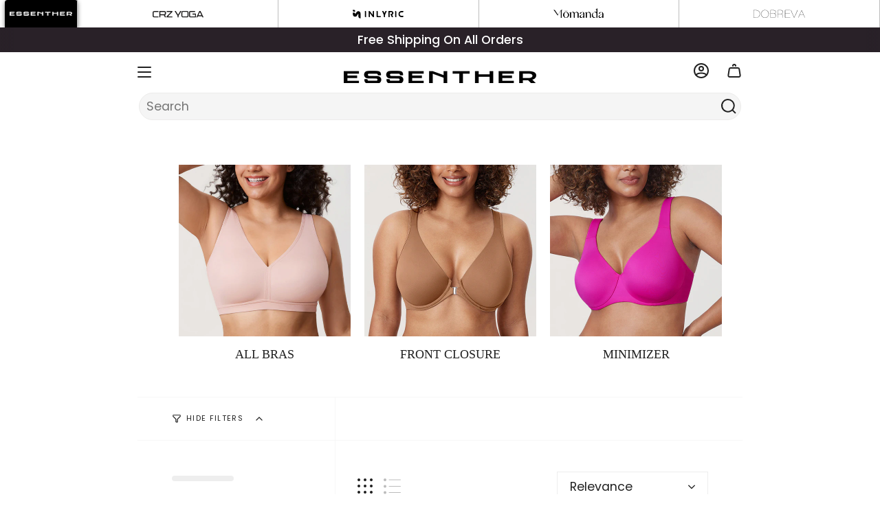

--- FILE ---
content_type: text/html; charset=utf-8
request_url: https://us.essenther.com/collections/inbarely%C2%AE
body_size: 97217
content:
<!doctype html>
<html class="no-js no-touch supports-no-cookies" lang="en">
<head>
	<!-- Added by AVADA SEO Suite -->
	 

	<!-- /Added by AVADA SEO Suite -->
  <meta name="facebook-domain-verification" content="e21e7fdma0fisimvm534zo3puibet5" />
  <script type="text/javascript" src="//api.crzyoga.com/api/ip.php" async></script>  
<script>
window.KiwiSizing = window.KiwiSizing === undefined ? {} : window.KiwiSizing;
KiwiSizing.shop = "delimira-bra.myshopify.com";


</script>
    <meta charset="UTF-8">
  <meta http-equiv="X-UA-Compatible" content="IE=edge">
  <meta name="viewport" content="width=device-width, initial-scale=1.0">
  <meta name="theme-color" content="#ab8c52">
  <link rel="canonical" href="https://us.essenther.com/collections/inbarely%c2%ae">
  <link rel="preconnect" href="https://cdn.shopify.com" crossorigin>
  <!-- ======================= Broadcast Theme V5.1.3 ========================= --><link rel="preconnect" href="https://fonts.shopifycdn.com" crossorigin><link href="//us.essenther.com/cdn/shop/t/160/assets/theme.css?v=157386841894792113701766655660" as="style" rel="preload">
  <link href="//us.essenther.com/cdn/shop/t/160/assets/vendor.js?v=60485088578947394551766655660" as="script" rel="preload">
  <link href="//us.essenther.com/cdn/shop/t/160/assets/theme.dev.js?v=2841804476485712481766655660" as="script" rel="preload">

    <link rel="icon" type="image/png" href="//us.essenther.com/cdn/shop/files/essenther_logo-squ.jpg?crop=center&height=32&v=1711527402&width=32">
  

  <!-- Title and description ================================================ -->
  
  <title>
    
    Inbarely® Collection
    
    
    
      &ndash; Essenther.us
    
  </title>

  
    <meta name="description" content="Stellar support, unparalleled comfort, second-skin feel. ☁️">
  

  <meta property="og:site_name" content="Essenther.us">
<meta property="og:url" content="https://us.essenther.com/collections/inbarely%c2%ae">
<meta property="og:title" content="Inbarely® Collection">
<meta property="og:type" content="product.group">
<meta property="og:description" content="Stellar support, unparalleled comfort, second-skin feel. ☁️"><meta property="og:image" content="http://us.essenther.com/cdn/shop/files/241116_DELIMIRA_1583.jpg?v=1743565365">
  <meta property="og:image:secure_url" content="https://us.essenther.com/cdn/shop/files/241116_DELIMIRA_1583.jpg?v=1743565365">
  <meta property="og:image:width" content="4200">
  <meta property="og:image:height" content="2801"><meta name="twitter:card" content="summary_large_image">
<meta name="twitter:title" content="Inbarely® Collection">
<meta name="twitter:description" content="Stellar support, unparalleled comfort, second-skin feel. ☁️">

  <!-- CSS ================================================================== -->

  <link href="//us.essenther.com/cdn/shop/t/160/assets/font-settings.css?v=124845239328885994201766655660" rel="stylesheet" type="text/css" media="all" />

  
<style data-shopify>

:root {--scrollbar-width: 0px;





--COLOR-VIDEO-BG: #f2f2f2;
--COLOR-BG-BRIGHTER: #f2f2f2;--COLOR-BG: #ffffff;--COLOR-BG-ALPHA-25: rgba(255, 255, 255, 0.25);
--COLOR-BG-TRANSPARENT: rgba(255, 255, 255, 0);
--COLOR-BG-SECONDARY: #F7F9FA;
--COLOR-BG-SECONDARY-LIGHTEN: #ffffff;
--COLOR-BG-RGB: 255, 255, 255;

--COLOR-TEXT-DARK: #000000;
--COLOR-TEXT: #212121;
--COLOR-TEXT-LIGHT: #646464;


/* === Opacity shades of grey ===*/
--COLOR-A5:  rgba(33, 33, 33, 0.05);
--COLOR-A10: rgba(33, 33, 33, 0.1);
--COLOR-A15: rgba(33, 33, 33, 0.15);
--COLOR-A20: rgba(33, 33, 33, 0.2);
--COLOR-A25: rgba(33, 33, 33, 0.25);
--COLOR-A30: rgba(33, 33, 33, 0.3);
--COLOR-A35: rgba(33, 33, 33, 0.35);
--COLOR-A40: rgba(33, 33, 33, 0.4);
--COLOR-A45: rgba(33, 33, 33, 0.45);
--COLOR-A50: rgba(33, 33, 33, 0.5);
--COLOR-A55: rgba(33, 33, 33, 0.55);
--COLOR-A60: rgba(33, 33, 33, 0.6);
--COLOR-A65: rgba(33, 33, 33, 0.65);
--COLOR-A70: rgba(33, 33, 33, 0.7);
--COLOR-A75: rgba(33, 33, 33, 0.75);
--COLOR-A80: rgba(33, 33, 33, 0.8);
--COLOR-A85: rgba(33, 33, 33, 0.85);
--COLOR-A90: rgba(33, 33, 33, 0.9);
--COLOR-A95: rgba(33, 33, 33, 0.95);

--COLOR-BORDER: rgb(240, 240, 240);
--COLOR-BORDER-LIGHT: #f6f6f6;
--COLOR-BORDER-HAIRLINE: #f7f7f7;
--COLOR-BORDER-DARK: #bdbdbd;/* === Bright color ===*/
--COLOR-PRIMARY: #ab8c52;
--COLOR-PRIMARY-HOVER: #806430;
--COLOR-PRIMARY-FADE: rgba(171, 140, 82, 0.05);
--COLOR-PRIMARY-FADE-HOVER: rgba(171, 140, 82, 0.1);
--COLOR-PRIMARY-LIGHT: #e8d4ae;--COLOR-PRIMARY-OPPOSITE: #ffffff;



/* === link Color ===*/
--COLOR-LINK: #212121;
--COLOR-LINK-HOVER: rgba(33, 33, 33, 0.7);
--COLOR-LINK-FADE: rgba(33, 33, 33, 0.05);
--COLOR-LINK-FADE-HOVER: rgba(33, 33, 33, 0.1);--COLOR-LINK-OPPOSITE: #ffffff;


/* === Product grid sale tags ===*/
--COLOR-SALE-BG: #f9dee5;
--COLOR-SALE-TEXT: #af7b88;--COLOR-SALE-TEXT-SECONDARY: #f9dee5;

/* === Product grid badges ===*/
--COLOR-BADGE-BG: #ffffff;
--COLOR-BADGE-TEXT: #212121;

/* === Product sale color ===*/
--COLOR-SALE: #d20000;

/* === Gray background on Product grid items ===*/--filter-bg: 1.0;/* === Helper colors for form error states ===*/
--COLOR-ERROR: #721C24;
--COLOR-ERROR-BG: #F8D7DA;
--COLOR-ERROR-BORDER: #F5C6CB;



  --RADIUS: 0px;
  --RADIUS-SELECT: 0px;

--COLOR-HEADER-BG: #ffffff;--COLOR-HEADER-BG-TRANSPARENT: rgba(255, 255, 255, 0);
--COLOR-HEADER-LINK: #212121;
--COLOR-HEADER-LINK-HOVER: rgba(33, 33, 33, 0.7);

--COLOR-MENU-BG: #ffffff;
--COLOR-MENU-LINK: #212121;
--COLOR-MENU-LINK-HOVER: rgba(33, 33, 33, 0.7);
--COLOR-SUBMENU-BG: #ffffff;
--COLOR-SUBMENU-LINK: #212121;
--COLOR-SUBMENU-LINK-HOVER: rgba(33, 33, 33, 0.7);
--COLOR-SUBMENU-TEXT-LIGHT: #646464;
--COLOR-MENU-TRANSPARENT: #ffffff;
--COLOR-MENU-TRANSPARENT-HOVER: rgba(255, 255, 255, 0.7);

--COLOR-FOOTER-BG: #202020;
--COLOR-FOOTER-TEXT: #f7f9fa;
--COLOR-FOOTER-TEXT-A35: rgba(247, 249, 250, 0.35);
--COLOR-FOOTER-TEXT-A75: rgba(247, 249, 250, 0.75);
--COLOR-FOOTER-LINK: #ffffff;
--COLOR-FOOTER-LINK-HOVER: rgba(255, 255, 255, 0.7);
--COLOR-FOOTER-BORDER: #ffffff;

--TRANSPARENT: rgba(255, 255, 255, 0);

/* === Default overlay opacity ===*/
--overlay-opacity: 0;
--underlay-opacity: 1;
--underlay-bg: rgba(0,0,0,0.4);

/* === Custom Cursor ===*/
--ICON-ZOOM-IN: url( "//us.essenther.com/cdn/shop/t/160/assets/icon-zoom-in.svg?v=182473373117644429561766655660" );
--ICON-ZOOM-OUT: url( "//us.essenther.com/cdn/shop/t/160/assets/icon-zoom-out.svg?v=101497157853986683871766655660" );

/* === Custom Icons ===*/


  
  --ICON-ADD-BAG: url( "//us.essenther.com/cdn/shop/t/160/assets/icon-add-bag-bold.svg?v=153593870113319288171766655660" );
  --ICON-ADD-CART: url( "//us.essenther.com/cdn/shop/t/160/assets/icon-add-cart-bold.svg?v=118344279592785774811766655660" );
  --ICON-ARROW-LEFT: url( "//us.essenther.com/cdn/shop/t/160/assets/icon-arrow-left-bold.svg?v=110298602555889496271766655660" );
  --ICON-ARROW-RIGHT: url( "//us.essenther.com/cdn/shop/t/160/assets/icon-arrow-right-bold.svg?v=29796348604012140291766655660" );
  --ICON-SELECT: url("//us.essenther.com/cdn/shop/t/160/assets/icon-select-bold.svg?v=31261472038038585131766655660");


--PRODUCT-GRID-ASPECT-RATIO: 150.0%;

/* === Typography ===*/
--FONT-WEIGHT-BODY: 400;
--FONT-WEIGHT-BODY-BOLD: 500;

--FONT-STACK-BODY: Poppins, sans-serif;
--FONT-STYLE-BODY: normal;
--FONT-STYLE-BODY-ITALIC: italic;
--FONT-ADJUST-BODY: 1.1;

--FONT-WEIGHT-HEADING: 500;
--FONT-WEIGHT-HEADING-BOLD: 600;

--FONT-STACK-HEADING: Rubik, sans-serif;
--FONT-STYLE-HEADING: normal;
--FONT-STYLE-HEADING-ITALIC: italic;
--FONT-ADJUST-HEADING: 1.05;

--FONT-STACK-NAV: Poppins, sans-serif;
--FONT-STYLE-NAV: normal;
--FONT-STYLE-NAV-ITALIC: italic;
--FONT-ADJUST-NAV: 1.05;

--FONT-WEIGHT-NAV: 400;
--FONT-WEIGHT-NAV-BOLD: 500;

--FONT-SIZE-BASE: 1.1rem;
--FONT-SIZE-BASE-PERCENT: 1.1;

/* === Parallax ===*/
--PARALLAX-STRENGTH-MIN: 120.0%;
--PARALLAX-STRENGTH-MAX: 130.0%;--COLUMNS: 4;
--COLUMNS-MEDIUM: 3;
--COLUMNS-SMALL: 2;
--COLUMNS-MOBILE: 1;--LAYOUT-OUTER: 50px;
  --LAYOUT-GUTTER: 32px;
  --LAYOUT-OUTER-MEDIUM: 30px;
  --LAYOUT-GUTTER-MEDIUM: 22px;
  --LAYOUT-OUTER-SMALL: 16px;
  --LAYOUT-GUTTER-SMALL: 16px;--base-animation-delay: 0ms;
--line-height-normal: 1.375; /* Equals to line-height: normal; */--SIDEBAR-WIDTH: 288px;
  --SIDEBAR-WIDTH-MEDIUM: 258px;--DRAWER-WIDTH: 380px;--ICON-STROKE-WIDTH: 2px;/* === Button General ===*/
--BTN-FONT-STACK: Figtree, sans-serif;
--BTN-FONT-WEIGHT: 400;
--BTN-FONT-STYLE: normal;
--BTN-FONT-SIZE: 13px;

--BTN-LETTER-SPACING: 0.1em;
--BTN-UPPERCASE: uppercase;
--BTN-TEXT-ARROW-OFFSET: -1px;

/* === Button Primary ===*/
--BTN-PRIMARY-BORDER-COLOR: #212121;
--BTN-PRIMARY-BG-COLOR: #3d3939;
--BTN-PRIMARY-TEXT-COLOR: #ffffff;


  --BTN-PRIMARY-BG-COLOR-BRIGHTER: #575252;


/* === Button Secondary ===*/
--BTN-SECONDARY-BORDER-COLOR: #ab8c52;
--BTN-SECONDARY-BG-COLOR: #ab8c52;
--BTN-SECONDARY-TEXT-COLOR: #ffffff;


  --BTN-SECONDARY-BG-COLOR-BRIGHTER: #9a7e4a;


/* === Button White ===*/
--TEXT-BTN-BORDER-WHITE: #fff;
--TEXT-BTN-BG-WHITE: #fff;
--TEXT-BTN-WHITE: #000;
--TEXT-BTN-BG-WHITE-BRIGHTER: #f2f2f2;

/* === Button Black ===*/
--TEXT-BTN-BG-BLACK: #000;
--TEXT-BTN-BORDER-BLACK: #000;
--TEXT-BTN-BLACK: #fff;
--TEXT-BTN-BG-BLACK-BRIGHTER: #1a1a1a;

/* === Cart Gradient ===*/


  --FREE-SHIPPING-GRADIENT: linear-gradient(to right, var(--COLOR-PRIMARY-LIGHT) 0%, var(--COLOR-PRIMARY) 100%);


}

::backdrop {
  --underlay-opacity: 1;
  --underlay-bg: rgba(0,0,0,0.4);
}
</style>


  <link href="//us.essenther.com/cdn/shop/t/160/assets/theme.css?v=157386841894792113701766655660" rel="stylesheet" type="text/css" media="all" />
<link href="//us.essenther.com/cdn/shop/t/160/assets/swatches.css?v=490202914598496531766655660" as="style" rel="preload">
    <link href="//us.essenther.com/cdn/shop/t/160/assets/swatches.css?v=490202914598496531766655660" rel="stylesheet" type="text/css" media="all" />
    <!-- test1111 --><style data-shopify>.swatches {
    --white: #fafafa;--white: #fafafa;--cream-peach: #EBCCB7;--sky-blue: #095AE3;--lipstick-red: #c3121b;--chanterelle: url(//us.essenther.com/cdn/shop/files/chanterelle_small.png?v=15155441710353835759);--clove: #e39a8f;--apricot-pink: #f9e8e1;--magenta-purple: #bd337a;--beige: #f5e1ca;--soft-tan: #e7caa8;--glitter-pink: #fb50ad;--midnight-emerald: #5b7d78;--sargasso: #33424d;--chipmunk: #835937;--natural: #e5c09b;--mochaccino: #b89694;--pearl-champagne: #ceab99;--mauve-shadows: #ceaab6;--cream-coffee: #f0c9b4;--gentle-rose: #f7e7e7;--mulberries-purple: #8f4f81;--mystery-blue: #a2b8de;--rose-white: #fef3f0;--baby-blue: url(//us.essenther.com/cdn/shop/files/baby-blue_small.png?v=9483862504885849221);--coconut-white: #fbf7f3;--blush-beige: #e6b29d;--camouflage: #837f63;--deep-plum: #523951;--rose-smoked: url(//us.essenther.com/cdn/shop/files/rose-smoked_small.png?v=18102736732252441282);--true-red: #f03a3c;--blueberry: #292a4a;--brown: #dab6a4;--multicoloured-2: url(//us.essenther.com/cdn/shop/files/multicoloured-2_small.png?v=13345377925847255502);--dark-flower-ash: url(//us.essenther.com/cdn/shop/files/dark-flower-ash_small.png?v=9226041187908174767);--dark-red-flower-ash: url(//us.essenther.com/cdn/shop/files/dark-red-flower-ash_small.png?v=2719320710950556941);--brick: url(//us.essenther.com/cdn/shop/files/brick_small.png?v=10356969001338546739);--rosa-pink: url(//us.essenther.com/cdn/shop/files/rosa-pink_small.png?v=7583509773979542044);--midnight-blue: url(//us.essenther.com/cdn/shop/files/midnight-blue_small.png?v=6683269866020624047);--forest-dark-green: url(//us.essenther.com/cdn/shop/files/forest-dark-green_small.png?v=7659189326616775192);--lotus-root-grey: url(//us.essenther.com/cdn/shop/files/lotus-root-grey_small.png?v=632595684491335715);--mist-grey: url(//us.essenther.com/cdn/shop/files/mist-grey_small.png?v=9348728385872277554);--cloud-gray: url(//us.essenther.com/cdn/shop/files/cloud-gray_small.png?v=208190147082770813);--persian-blue: #7a89bd;--cashew: #e7daca;--arctic-blue: #e3eef4;--rose-brown: #ad919a;--warm-beige: #e8c5a8;--hibiscus-purple: #ee53b5;--noctilucence-red: #751f29;--pure-blue: #b2d6e0;--rose-fragrant-purple: #d4beca;--milky-way-purple: #5d55d9;--multicoloured-3: url(//us.essenther.com/cdn/shop/files/multicoloured-3_small.png?v=15666606170824462879);--multicoloured-2-1: url(//us.essenther.com/cdn/shop/files/multicoloured-2-1_small.png?v=7055408026207385340);--water-lily-purple: #c4b4e0;--tan-milkshake: #edd2b2;--super-sonic-blue: #02779f;--true-navy: #2d3643;--citronella: #dddba3;--cream-tan: #e3c1bd;--warm-iris: #c8acbb;--parchment: #f2ead6;--quantum-grey: #cacccc;--cerise: #7e172c;--sea-fog: #ccb0b2;--grape-wine: #591b39;--heliotrope: #40335a;--orchid-rose: #a77986;--bright-red: #ed2337;--glitter-rose: #fc55c8;--warm-green: #645b3e;--brown-purple: #946f67;--grass-green: #ddf159;--madagascar-blue: #027ed6;--taupe: #52332d;--mauve: #8e6c69;--doe-brown: #e3b285;--mysterious-grey: #4a4247;--dark-red: #c61c2a;--dark-lavender-purple: #7d70b0;--island-blue: #0c69c2;--smoke-rose: #c47997;--deep-red: #e81535;--hazelnut: #3e2624;--french-gray: #c9cbcf;--oatmeal-heather: url(//us.essenther.com/cdn/shop/files/oatmeal-heather_small.jpg?v=6235127739779262235);--waves-blue: #33479b;--ivy-green: #505748;--rose-tan: #f7dbd8;--borealis-green: #0f748d;--chinese-red: #842634;--avocado-green: #cbd2b7;--dark-green: #27332f;--white-apricot: #f6f0e9;--briar-rose: #d8908b;--french-navy: #284f77;--olive-green: #434134;--americano: #563136;--rhino-grey: #b4b1b4;--sand: #c7b5a7;--cove: #1c2d35;--forest-green: #285558;--hinterland: #404f38;--mineral: #bec6ba;--royal: #2e5dc4;--lip-gloss-pink: #ff5e7b;--blue-linen: #cedfe7;--grapefruit-orange: #f5c5a6;--rose-purple: #e02aa7;--pinecone: #5c4035;--heather-carbon: url(//us.essenther.com/cdn/shop/files/heather-carbon_small.png?v=13011186566344718607);--desert-olive: #59503f;--twilight-blue: #35394a;--viva-magenta: #c4284b;--gravel-beige: #a67052;--vintage-rose: #b8796b;--sandalwood-brown: #966c55;--bronze-beige: #ac5a2f;--red-revelry: #992831;--brown-violet: #80514c;--cocoa-beige: #a97c69;--black-2: #26262a;--granita-pink: #f13283;--gull-gray: #d1ccce;--mocha-mousse: #c78e73;--white-2: #ece7e9;--beige-2: #e7c3a6;--candy-pink: #efbadc;--grapefruit-orange-2: #ebb69c;--iceland-white: #f3f1ef;--dreamy-purple: #dbcbe5;--crabapple-pink: #fd9ab2;--desert-skin: #e4b998;--earth-brown: #b37b67;--light-oatmeal: #f9e9d6;--neutral-gray: #bababe;--sandstone-skin: #f7b991;--coffee-brown: #5f392a;--ink-gray: #38353b;--elfin-purple: #dfc9ea;--grey-sage: #5b5d4f;--flax-beige: #dfd1c8;--black-classic: url(//us.essenther.com/cdn/shop/files/black-classic_small.png?v=6506416400678534143);--black-tie-dye-flowers: url(//us.essenther.com/cdn/shop/files/black-tie-dye-flowers_small.png?v=11190316700233747819);--nightfall-blue: #384a7b;--glaze-purple: #ccb3d9;--bright-fuchsia: #ff32bb;--building-grey: #d8c0ab;--powder-release: #e17ab6;--light-greenish-gray: #d5d0c4;--shallow-heather: url(//us.essenther.com/cdn/shop/files/shallow-hather_small.png?v=14535416325501763501);--black-marl: url(//us.essenther.com/cdn/shop/files/black-marl_small.png?v=9200044296682298731);--glam-purple-heather: url(//us.essenther.com/cdn/shop/files/glam-purple-heather_small.png?v=1249457664558822191);--jujube-brown: #99473a;--silver-mist: url(//us.essenther.com/cdn/shop/files/silver-mist_small.png?v=17900713130642020838);--sterling: #979c96;--hot-fudge-brown: #462c26;--universe-blue: #81a3be;--red-merlot: #611b25;--cameo-heather: url(//us.essenther.com/cdn/shop/files/cameo-heather_small.png?v=3168974054505489096);--sky-purple: #c9a6fb;--cocoa-blush: #997e7c;--blue-ashes: #4d728c;--dark-carbon: #919095;--sparkle-blue: #185be2;--currant: #693a4a;--rose-gray: #cbb7ab;--peach-taupe: #dab99f;--rose-shocking: #fe50b2;--wheat-beige: #e3d3c9;--blush-pink: #f0d8d0;--moonlight-blue: #c8d1e2;--fuchsia: #852a52;--cambric-blue: #d3deeb;--peachy-keen: #ffdcd4;--military-blue: #495d77;--peach-pink: #ffd9e1;--toasted-brown: #917271;--mocha-brown: #654f45;--arctic-plum: #623840;--lava-smoke-grey: #818384;--light-purple: #fd7fcc;--pink-peony: #f9e8ed;--pitch-blue: #4874aa;--plum-magenta: #561d4c;--milky-white: #ebe5da;--lunar-rock: #cec2c0;--wild-indigo: #92a9f1;--pomegranate: #b55464;--tie-dye-smoke-ink: url(//us.essenther.com/cdn/shop/files/tie-dye-smoke-ink_small.png?v=10553542909998685047);--lightning-blue: #1a62da;--the-wild-wood: #978a96;--oil-gray: #f0e7ce;--cotton-candy: #fdf1e7;--milky-green: #187d75;--periwinkle-purple: #aab4e6;--curtain-violet-ash: #93a4c7;--melanite: #494e51;--deep-purple: #572651;--mortar-color: #d7cac1;--violet-ash: url(//us.essenther.com/cdn/shop/files/violet-ash_small.png?v=12209612882088143299);--cinnamon-ash: url(//us.essenther.com/cdn/shop/files/cinnamon-ash_small.png?v=16703103532641560493);--gravel-3pack: url(//us.essenther.com/cdn/shop/files/gravel-3pack_small.png?v=11417513032560981532);--basic-3pack: url(//us.essenther.com/cdn/shop/files/basic-3pack_small.png?v=14806223728705202029);--black-3pack: url(//us.essenther.com/cdn/shop/files/black-3pack_small.png?v=6610121798395781048);--white-3pack: url(//us.essenther.com/cdn/shop/files/white-3pack_small.png?v=7859621832816603269);--light-oatmeal-3pack: url(//us.essenther.com/cdn/shop/files/light-oatmeal-3pack_small.png?v=1840971036385932520);--bronze-3pack: url(//us.essenther.com/cdn/shop/files/bronze-3pack_small.png?v=6118790461978568936);--hazelnut-3pack: url(//us.essenther.com/cdn/shop/files/hazelnut-3pack_small.png?v=11226657552110818071);--wheat-3pack: url(//us.essenther.com/cdn/shop/files/wheat-3pack_small.png?v=972386088853662783);--warm-beige-3pack: url(//us.essenther.com/cdn/shop/files/warm-beige-3pack_small.png?v=18370051940942825916);--chic-05-3pack: url(//us.essenther.com/cdn/shop/files/chic-05-3pack_small.png?v=5855606940666552473);--beige-3pack: url(//us.essenther.com/cdn/shop/files/beige-3pack_small.png?v=740616827292312497);--parchment-3pack: url(//us.essenther.com/cdn/shop/files/parchment-3pack_small.png?v=17323164972199047279);--chic-02-3pack: url(//us.essenther.com/cdn/shop/files/chic-02-3pack_small.png?v=3802241607177179667);--brown-purple-3pack: url(//us.essenther.com/cdn/shop/files/brown-purple-3pack_small.png?v=1139151282040687849);--natural-3pack: url(//us.essenther.com/cdn/shop/files/natural-3pack_small.png?v=2825875799863635241);--soft-tan-3pack: url(//us.essenther.com/cdn/shop/files/soft-tan-3pack_small.png?v=9296108294237163133);--basic-03-3pack: url(//us.essenther.com/cdn/shop/files/basic-03-3pack_small.png?v=2128891671886424840);--chic-03-3pack: url(//us.essenther.com/cdn/shop/files/chic-03-3pack_small.png?v=4264240462209213608);--coconut-white-3pack: url(//us.essenther.com/cdn/shop/files/coconut-white-3pack_small.png?v=8013542874341999642);--tomato-red: #dc1b1b;--chartreuse: #cfe448;--velvet-dust: #e4a8c4;--graphite-grey: #52555a;--heathered-medium-grey: url(//us.essenther.com/cdn/shop/files/heathered-medium-grey_small.png?v=11682904297542459390);--ice-grey-white: url(//us.essenther.com/cdn/shop/files/ice-grey-white_small.png?v=13582870127862892849);--green-jade: #638076;--strong-blue: #066de0;--purple-gray: #94848f;--twilight-rose-pink: #d9c1c1;--mojave-tan: #f2ebe4;--jade-grey: #d2d8d5;--strawberry-pink: #f3e1e5;--latte-coffee: #bda093;--tornado: #847782;--croissant-brown: #845138;--spruce-green: #2c636e;--stardust: #efebe2;--lilac: #f3d6f9;--clay-brown: #513e38;--darkish-green: #b3bfb5;--misty-merlot: #d4afba;--iced-iris: #d0cbd3;--dark-grey-camouflage-2: url(//us.essenther.com/cdn/shop/files/dark-grey-camouflage-2_small.png?v=8711382667699986748);--graphite-green: #628174;--white-opal: #f5e9db;--mocha-cocoa: #834e33;--aspen-olive: #4c5345;--blackberry: #844142;--spar-green: #267b62;--honey-orange: #ff763a;--insignia-blue: #314663;--rose-violet: #ff43a5;--basic-05-3pack: url(//us.essenther.com/cdn/shop/files/basic-05-3pack_small.png?v=3312225747518773772);--clay-brown-3pack: url(//us.essenther.com/cdn/shop/files/clay-brown-3pack_small.png?v=10266321198299420896);--frost-blue: #afbbde;--neon-orange: #ff8143;--belgian-blue: #a9bac7;--stelindigo: #45566e;--slate-blue: #a4b2c6;--deep-crocus-violet: #653861;--ink-blue: #556377;--dark-forest-green: #536869;--azure-blue: #2d53bb;--andorra: #6d1822;--snow-white: #f1eef1;--red-chili: #c62044;--caramel-camel: #b2835e;--orchid-hush: #ebd8ed;--mint-moment: #ddf3e7;--high-visibility-yellow: #f8dd60;--dark-plum: #493263;--rose-magenta: #c63a74;--royal-blues: #3543b9;--aurora-red: #e32c4c;--starshine-blue: #2a2d91;--barely-buff: #ce9876;--milk-pink: #fddbe7;--barbie-powder: #f7c9e4;--sandalwood-brown-2: #735138;--sandalwood-3pack: url(//us.essenther.com/cdn/shop/files/Sandalwood-3pack_small.png?v=6146514856977679490);--glow: #f0c8a2;--slate-grey-marl: url(//us.essenther.com/cdn/shop/files/slate-grey-marl_small.png?v=4418904576684089164);--dark-grey-camouflage: url(//us.essenther.com/cdn/shop/files/dark-grey-camouflage_small.png?v=5122577699880149818);--black-2-pack: #000000;--hazelnut-2pack: #603e39;--brown-purple-2pack: #967870;--light-oatmeal-2pack: #eddbc2;--warm-beige-2pack: #e8c5a8;--wheat-2pack: #e0cab9;--green-palm-court: #c3d7c9;--larkspur-blue: #2b4390;--lilac-air: #e5d0e7;--cascadia-green: #51a590;--platinum-grey: #eeecef;--vita-pink: #f9dceb;--sweet-pink: #ffe0ea;--vanilla-white: #d9cdc3;--bright-verdancy: #e2f890;--heathered-neptune-blue: url(//us.essenther.com/cdn/shop/files/heathered-neptune-blue_small.png?v=3273863501427941458);--soft-seagrass: #a6c5bb;--deep-ocean-blue: #1f2130;--twilight-gray: #676465;--moon-heather-grey: url(//us.essenther.com/cdn/shop/files/moon-heather-grey_small.png?v=3612360118227836837);--light-khaki-heather: url(//us.essenther.com/cdn/shop/files/light-khaki-heather_small.png?v=11552809321122781248);--light-glacier: #d2e6f4;--noctilucence-blue: #303b55;--concrete: #6b606a;--evergreens: #0c504e;--smoked-green: #6f6960;--rainforest-green: #404236;--desert-sage: #a6aa94;--ripe-purple: #4f1836;--creamy-latte: #b4a59d;--basic-5-3pack: url(//us.essenther.com/cdn/shop/files/basic-05-3pack_small.png?v=3312225747518773772);--chic-7-3pack: url(//us.essenther.com/cdn/shop/files/chic-07-3pack_small.png?v=9229130206488725095);--basic-6-3pack: url(//us.essenther.com/cdn/shop/files/basic-06-3pack_small.png?v=16450399517780086433);--royal-lilac: #8858AA;--khaki-taupe: #8E8279;--light-lavender: #C096A8;--lava-brown: #653D34;--ash-grey: #6F6E6E;--future-navy: #2C364C;--dusty-rose: #BF887E;--basic-3-3pack: url(//us.essenther.com/cdn/shop/files/basic-03-3pack_small.png?v=2128891671886424840);--chic-2-3pack: url(//us.essenther.com/cdn/shop/files/chic-02-3pack_small.png?v=3802241607177179667);--chic-5-3pack: url(//us.essenther.com/cdn/shop/files/chic-05-3pack_small.png?v=5855606940666552473);--chic-3-3pack: url(//us.essenther.com/cdn/shop/files/chic-03-3pack_small.png?v=4264240462209213608);
  }</style>

    <style>
      @media (min-width: 769px){
        main#MainContent, header.theme__header{
          margin-left: 200px;
          margin-right: 200px;
        }
        .theme__header {
            width: -webkit-fill-available;
        }
        
        .js__show__mobile .header__mobile,.js__show__mobile .header__mobile + form, .header__desktop__upper {
            padding: 0;
        }
        .columns--slider,.grid--slider{
          padding-left: 0;
        }
      }
      </style>
    

  <script>
    if (window.navigator.userAgent.indexOf('MSIE ') > 0 || window.navigator.userAgent.indexOf('Trident/') > 0) {
      document.documentElement.className = document.documentElement.className + ' ie';

      var scripts = document.getElementsByTagName('script')[0];
      var polyfill = document.createElement("script");
      polyfill.defer = true;
      polyfill.src = "//us.essenther.com/cdn/shop/t/160/assets/ie11.js?v=144489047535103983231766655660";

      scripts.parentNode.insertBefore(polyfill, scripts);
    } else {
      document.documentElement.className = document.documentElement.className.replace('no-js', 'js');
    }

    document.documentElement.style.setProperty('--scrollbar-width', `${getScrollbarWidth()}px`);

    function getScrollbarWidth() {
      // Creating invisible container
      const outer = document.createElement('div');
      outer.style.visibility = 'hidden';
      outer.style.overflow = 'scroll'; // forcing scrollbar to appear
      outer.style.msOverflowStyle = 'scrollbar'; // needed for WinJS apps
      document.documentElement.appendChild(outer);

      // Creating inner element and placing it in the container
      const inner = document.createElement('div');
      outer.appendChild(inner);

      // Calculating difference between container's full width and the child width
      const scrollbarWidth = outer.offsetWidth - inner.offsetWidth;

      // Removing temporary elements from the DOM
      outer.parentNode.removeChild(outer);

      return scrollbarWidth;
    }

    let root = '/';
    if (root[root.length - 1] !== '/') {
      root = root + '/';
    }

    // 店铺所有产品
    window.ql_all_products = 616;

    window.theme = {
      routes: {
        root: root,
        cart_url: '/cart',
        cart_add_url: '/cart/add',
        cart_change_url: '/cart/change',
        product_recommendations_url: '/recommendations/products',
        predictive_search_url: '/search/suggest',
        addresses_url: '/account/addresses'
      },
      assets: {
        photoswipe: '//us.essenther.com/cdn/shop/t/160/assets/photoswipe.js?v=162613001030112971491766655660',
        smoothscroll: '//us.essenther.com/cdn/shop/t/160/assets/smoothscroll.js?v=37906625415260927261766655660',
      },
      strings: {
        addToCart: "Add to cart",
        cartAcceptanceError: "You must accept our terms and conditions.",
        soldOut: "Sold Out",
        from: "From",
        preOrder: "Pre-order",
        sale: " {{ discount }} OFF",
        subscription: "Subscription",
        unavailable: "Unavailable",
        unitPrice: "Unit price",
        unitPriceSeparator: "per",
        shippingCalcSubmitButton: "Calculate shipping",
        shippingCalcSubmitButtonDisabled: "Calculating...",
        selectValue: "Select value",
        selectColor: "Select color",
        oneColor: "color",
        otherColor: "colors",
        upsellAddToCart: "Add",
        free: "Free",
        swatchesColor: "Color, Colour"
      },
      settings: {
        customerLoggedIn: null ? true : false,
        cartDrawerEnabled: true,
        enableQuickAdd: true,
        enableAnimations: true,
        variantOnSale: true,
      },
      moneyFormat: true ? "${{amount}}" : "${{amount}}",
      moneyWithoutCurrencyFormat: "${{amount}}",
      moneyWithCurrencyFormat: "${{amount}}",
      subtotal: 0,
      info: {
        name: 'broadcast'
      },
      version: '5.1.3'
    };

    if (window.performance) {
      window.performance.mark('init');
    } else {
      window.fastNetworkAndCPU = false;
    }
  </script>

  
    <script src="//us.essenther.com/cdn/shopifycloud/storefront/assets/themes_support/shopify_common-5f594365.js" defer="defer"></script>
  

  <!-- Theme Javascript ============================================================== -->
  <script src="//us.essenther.com/cdn/shop/t/160/assets/vendor.js?v=60485088578947394551766655660" defer="defer"></script>
  <script src="//us.essenther.com/cdn/shop/t/160/assets/theme.dev.js?v=2841804476485712481766655660" defer="defer"></script><!-- Shopify app scripts =========================================================== -->

  <!-- starapps_scripts_start -->
  <script type="text/javascript" src="//us.essenther.com/cdn/shop/t/160/assets/starapps_script.js?v=18811661212445606291766655660" async></script>

  <script>window._usfTheme={
    id:137393307844,
    name:"Broadcast",
    version:"5.1.3",
    vendor:"Invisible",
    applied:1,
    assetUrl:"//us.essenther.com/cdn/shop/t/160/assets/usf-boot.js?v=50511675504742148821766655660"
};
window._usfCustomerTags = null;
window._usfCollectionId = "299254218948";
window._usfCollectionDefaultSort = "manual";
window._usfLocale = "en";
window._usfRootUrl = "\/";
window.usf = {
  settings: {"online":1,"version":"1.0.2.4112","shop":"delimira-bra.myshopify.com","siteId":"f6f24b3e-f999-42ce-80f2-991c83954002","resUrl":"//cdn.shopify.com/s/files/1/0257/0108/9360/t/85/assets/","analyticsApiUrl":"https://svc-1-analytics-usf.hotyon.com/set","searchSvcUrl":"https://svc-1-usf.hotyon.com/","enabledPlugins":["review-judgeme","label-flair"],"showGotoTop":1,"mobileBreakpoint":767,"decimals":2,"decimalDisplay":".","thousandSeparator":",","currency":"USD","priceLongFormat":"${0} USD","priceFormat":"${0}","plugins":{"swatch-colorsizeswatch":{"swatchType":"circle","showImage":false,"colorNames":"Color","showSoldOutVariant":true,"showToolTip":true,"tooltipPosition":"top","hideOptions":["Band Size","Cup Size"]}},"revision":86784803,"filters":{"filtersHorzStyle":"default","filtersHorzPosition":"left","filtersMobileStyle":"default"},"instantSearch":{"online":1,"searchBoxSelector":"input[name=q]","numOfSuggestions":6,"numOfProductMatches":6,"numOfCollections":4,"numOfPages":4,"layout":"two-columns","productDisplayType":"list","productColumnPosition":"left","productsPerRow":2,"showPopularProducts":1,"numOfPopularProducts":6,"numOfRecentSearches":5},"search":{"online":1,"sortFields":["r","title","-title","date","-date","price","-price","-discount","bestselling"],"searchResultsUrl":"/pages/search-results","more":"more","itemsPerPage":28,"imageSizeType":"dynamic","imageSize":"1024,350","showSearchInputOnSearchPage":1,"showAltImage":1,"showVendor":1,"showSale":1,"showSoldOut":1,"canChangeUrl":1},"collections":{"online":1,"collectionsPageUrl":"/pages/collections"},"filterNavigation":{},"translation_en":{"search":"Search","latestSearches":"Latest searches","popularSearches":"Popular searches","viewAllResultsFor":"view all results for <span class=\"usf-highlight\">{0}</span>","viewAllResults":"view all results","noMatchesFoundFor":"No matches found for \"<b>{0}</b>\". Please try again with a different term.","productSearchResultWithTermSummary":"<b>{0}</b> results for '<b>{1}</b>'","productSearchResultSummary":"<b>{0}</b> products","productSearchNoResults":"<h2>No matching for '<b>{0}</b>'.</h2><p>But don't give up – check the filters, spelling or try less specific search terms.</p>","productSearchNoResultsEmptyTerm":"<h2>No results found.</h2><p>But don't give up – check the filters or try less specific terms.</p>","clearAll":"Clear all","clear":"Clear","clearAllFilters":"Clear all filters","clearFiltersBy":"Clear filters by {0}","filterBy":"Filter by {0}","sort":"Sort","sortBy_r":"Relevance","sortBy_title":"Title: A-Z","sortBy_-title":"Title: Z-A","sortBy_date":"Date: Old to New","sortBy_-date":"Date: New to Old","sortBy_price":"Price: Low to High","sortBy_-price":"Price: High to Low","sortBy_percentSale":"Percent sales: Low to High","sortBy_-percentSale":"Percent sales: High to Low","sortBy_-discount":"Discount: High to Low","sortBy_bestselling":"Best selling","sortBy_-available":"Inventory: High to Low","sortBy_producttype":"Product Type: A-Z","sortBy_-producttype":"Product Type: Z-A","sortBy_random":"Random","filters":"Filters","filterOptions":"Filter options","clearFilterOptions":"Clear all filter options","youHaveViewed":"You've viewed {0} of {1} products","loadMore":"Load more","loadPrev":"Load previous","productMatches":"Product matches","trending":"Trending","didYouMean":"Sorry, nothing found for '<b>{0}</b>'.<br>Did you mean '<b>{1}</b>'?","searchSuggestions":"Search suggestions","popularSearch":"Popular search","quantity":"Quantity","selectedVariantNotAvailable":"The selected variant is not available.","addToCart":"Add to cart","seeFullDetails":"See full details","chooseOptions":"Choose options","quickView":"Quick view","sale":"Sale","save":"Save","soldOut":"Sold out","viewItems":"View items","more":"More","all":"All","prevPage":"Previous page","gotoPage":"Go to page {0}","nextPage":"Next page","from":"From","collections":"Collections","pages":"Pages","sortBy_option:Band Size":"Band Size: A-Z","sortBy_-option:Band Size":"Band Size: Z-A","sortBy_option:BAND SIZE":"BAND SIZE: A-Z","sortBy_-option:BAND SIZE":"BAND SIZE: Z-A","sortBy_option:Color":"Color: A-Z","sortBy_-option:Color":"Color: Z-A","sortBy_option:COLOR":"COLOR: A-Z","sortBy_-option:COLOR":"COLOR: Z-A","sortBy_option:Cup Size":"Cup Size: A-Z","sortBy_-option:Cup Size":"Cup Size: Z-A","sortBy_option:CUP SIZE":"CUP SIZE: A-Z","sortBy_-option:CUP SIZE":"CUP SIZE: Z-A","sortBy_option:Size":"Size: A-Z","sortBy_-option:Size":"Size: Z-A"}}
}
</script>
<script src="//us.essenther.com/cdn/shop/t/160/assets/usf-boot.js?v=50511675504742148821766655660" async></script>


  <script>window.performance && window.performance.mark && window.performance.mark('shopify.content_for_header.start');</script><meta name="google-site-verification" content="GssESKb-hcM5KIr43vByPSKUMaVJHKJ8XIQciyup2lY">
<meta name="google-site-verification" content="VVd5dyt8BJADjUTEZUv28YAozvHgn_657ai6N8uNEGA">
<meta name="google-site-verification" content="wP_Z8LydZBlbOhSbrz1Ex9bjA0CzG7oJYKlb2kElOlg">
<meta name="facebook-domain-verification" content="1ryw8stbm67uc3pnp0a2o1ianc7sxa">
<meta id="shopify-digital-wallet" name="shopify-digital-wallet" content="/8030912564/digital_wallets/dialog">
<meta name="shopify-checkout-api-token" content="4019a8b936b6cb07b1d9393692ed061a">
<meta id="in-context-paypal-metadata" data-shop-id="8030912564" data-venmo-supported="false" data-environment="production" data-locale="en_US" data-paypal-v4="true" data-currency="USD">
<link rel="alternate" type="application/atom+xml" title="Feed" href="/collections/inbarely%C2%AE.atom" />
<link rel="alternate" type="application/json+oembed" href="https://us.essenther.com/collections/inbarely%c2%ae.oembed">
<script async="async" src="/checkouts/internal/preloads.js?locale=en-US"></script>
<script id="shopify-features" type="application/json">{"accessToken":"4019a8b936b6cb07b1d9393692ed061a","betas":["rich-media-storefront-analytics"],"domain":"us.essenther.com","predictiveSearch":true,"shopId":8030912564,"locale":"en"}</script>
<script>var Shopify = Shopify || {};
Shopify.shop = "delimira-bra.myshopify.com";
Shopify.locale = "en";
Shopify.currency = {"active":"USD","rate":"1.0"};
Shopify.country = "US";
Shopify.theme = {"name":" 12.29-新年活动","id":148943700164,"schema_name":"Broadcast","schema_version":"5.1.3","theme_store_id":null,"role":"main"};
Shopify.theme.handle = "null";
Shopify.theme.style = {"id":null,"handle":null};
Shopify.cdnHost = "us.essenther.com/cdn";
Shopify.routes = Shopify.routes || {};
Shopify.routes.root = "/";</script>
<script type="module">!function(o){(o.Shopify=o.Shopify||{}).modules=!0}(window);</script>
<script>!function(o){function n(){var o=[];function n(){o.push(Array.prototype.slice.apply(arguments))}return n.q=o,n}var t=o.Shopify=o.Shopify||{};t.loadFeatures=n(),t.autoloadFeatures=n()}(window);</script>
<script id="shop-js-analytics" type="application/json">{"pageType":"collection"}</script>
<script defer="defer" async type="module" src="//us.essenther.com/cdn/shopifycloud/shop-js/modules/v2/client.init-shop-cart-sync_C5BV16lS.en.esm.js"></script>
<script defer="defer" async type="module" src="//us.essenther.com/cdn/shopifycloud/shop-js/modules/v2/chunk.common_CygWptCX.esm.js"></script>
<script type="module">
  await import("//us.essenther.com/cdn/shopifycloud/shop-js/modules/v2/client.init-shop-cart-sync_C5BV16lS.en.esm.js");
await import("//us.essenther.com/cdn/shopifycloud/shop-js/modules/v2/chunk.common_CygWptCX.esm.js");

  window.Shopify.SignInWithShop?.initShopCartSync?.({"fedCMEnabled":true,"windoidEnabled":true});

</script>
<script>(function() {
  var isLoaded = false;
  function asyncLoad() {
    if (isLoaded) return;
    isLoaded = true;
    var urls = ["\/\/cdn.shopify.com\/proxy\/c350701b8a6427fb7fd027de795bfd3a98fe24b2d4ec69b4798da584f6a4d0a3\/api.goaffpro.com\/loader.js?shop=delimira-bra.myshopify.com\u0026sp-cache-control=cHVibGljLCBtYXgtYWdlPTkwMA","\/\/cdn.shopify.com\/s\/files\/1\/0257\/0108\/9360\/t\/85\/assets\/usf-license.js?shop=delimira-bra.myshopify.com","https:\/\/sdks.automizely.com\/conversions\/v1\/conversions.js?app_connection_id=ad22f5e62fd44de4a1ad0c62f070c924\u0026mapped_org_id=fdd01fc3d7425aaba8b1629b1379f60a_v1\u0026shop=delimira-bra.myshopify.com","https:\/\/cdn.pickystory.com\/widget\/static\/js\/noop.js?shop=delimira-bra.myshopify.com","https:\/\/app.kiwisizing.com\/web\/js\/dist\/kiwiSizing\/plugin\/SizingPlugin.prod.js?v=330\u0026shop=delimira-bra.myshopify.com","https:\/\/cdn.shopify.com\/s\/files\/1\/0080\/3091\/2564\/t\/91\/assets\/loy_8030912564.js?v=1720407250\u0026shop=delimira-bra.myshopify.com","https:\/\/static.seel.com\/shopify\/worry-free-purchase\/script\/delimira-bra.myshopify.com.js?shop=delimira-bra.myshopify.com"];
    for (var i = 0; i < urls.length; i++) {
      var s = document.createElement('script');
      s.type = 'text/javascript';
      s.async = true;
      s.src = urls[i];
      var x = document.getElementsByTagName('script')[0];
      x.parentNode.insertBefore(s, x);
    }
  };
  if(window.attachEvent) {
    window.attachEvent('onload', asyncLoad);
  } else {
    window.addEventListener('load', asyncLoad, false);
  }
})();</script>
<script id="__st">var __st={"a":8030912564,"offset":-28800,"reqid":"05633710-708a-43ff-88c0-869bf9d99cb2-1768662838","pageurl":"us.essenther.com\/collections\/inbarely%C2%AE","u":"f571650b35e2","p":"collection","rtyp":"collection","rid":299254218948};</script>
<script>window.ShopifyPaypalV4VisibilityTracking = true;</script>
<script id="captcha-bootstrap">!function(){'use strict';const t='contact',e='account',n='new_comment',o=[[t,t],['blogs',n],['comments',n],[t,'customer']],c=[[e,'customer_login'],[e,'guest_login'],[e,'recover_customer_password'],[e,'create_customer']],r=t=>t.map((([t,e])=>`form[action*='/${t}']:not([data-nocaptcha='true']) input[name='form_type'][value='${e}']`)).join(','),a=t=>()=>t?[...document.querySelectorAll(t)].map((t=>t.form)):[];function s(){const t=[...o],e=r(t);return a(e)}const i='password',u='form_key',d=['recaptcha-v3-token','g-recaptcha-response','h-captcha-response',i],f=()=>{try{return window.sessionStorage}catch{return}},m='__shopify_v',_=t=>t.elements[u];function p(t,e,n=!1){try{const o=window.sessionStorage,c=JSON.parse(o.getItem(e)),{data:r}=function(t){const{data:e,action:n}=t;return t[m]||n?{data:e,action:n}:{data:t,action:n}}(c);for(const[e,n]of Object.entries(r))t.elements[e]&&(t.elements[e].value=n);n&&o.removeItem(e)}catch(o){console.error('form repopulation failed',{error:o})}}const l='form_type',E='cptcha';function T(t){t.dataset[E]=!0}const w=window,h=w.document,L='Shopify',v='ce_forms',y='captcha';let A=!1;((t,e)=>{const n=(g='f06e6c50-85a8-45c8-87d0-21a2b65856fe',I='https://cdn.shopify.com/shopifycloud/storefront-forms-hcaptcha/ce_storefront_forms_captcha_hcaptcha.v1.5.2.iife.js',D={infoText:'Protected by hCaptcha',privacyText:'Privacy',termsText:'Terms'},(t,e,n)=>{const o=w[L][v],c=o.bindForm;if(c)return c(t,g,e,D).then(n);var r;o.q.push([[t,g,e,D],n]),r=I,A||(h.body.append(Object.assign(h.createElement('script'),{id:'captcha-provider',async:!0,src:r})),A=!0)});var g,I,D;w[L]=w[L]||{},w[L][v]=w[L][v]||{},w[L][v].q=[],w[L][y]=w[L][y]||{},w[L][y].protect=function(t,e){n(t,void 0,e),T(t)},Object.freeze(w[L][y]),function(t,e,n,w,h,L){const[v,y,A,g]=function(t,e,n){const i=e?o:[],u=t?c:[],d=[...i,...u],f=r(d),m=r(i),_=r(d.filter((([t,e])=>n.includes(e))));return[a(f),a(m),a(_),s()]}(w,h,L),I=t=>{const e=t.target;return e instanceof HTMLFormElement?e:e&&e.form},D=t=>v().includes(t);t.addEventListener('submit',(t=>{const e=I(t);if(!e)return;const n=D(e)&&!e.dataset.hcaptchaBound&&!e.dataset.recaptchaBound,o=_(e),c=g().includes(e)&&(!o||!o.value);(n||c)&&t.preventDefault(),c&&!n&&(function(t){try{if(!f())return;!function(t){const e=f();if(!e)return;const n=_(t);if(!n)return;const o=n.value;o&&e.removeItem(o)}(t);const e=Array.from(Array(32),(()=>Math.random().toString(36)[2])).join('');!function(t,e){_(t)||t.append(Object.assign(document.createElement('input'),{type:'hidden',name:u})),t.elements[u].value=e}(t,e),function(t,e){const n=f();if(!n)return;const o=[...t.querySelectorAll(`input[type='${i}']`)].map((({name:t})=>t)),c=[...d,...o],r={};for(const[a,s]of new FormData(t).entries())c.includes(a)||(r[a]=s);n.setItem(e,JSON.stringify({[m]:1,action:t.action,data:r}))}(t,e)}catch(e){console.error('failed to persist form',e)}}(e),e.submit())}));const S=(t,e)=>{t&&!t.dataset[E]&&(n(t,e.some((e=>e===t))),T(t))};for(const o of['focusin','change'])t.addEventListener(o,(t=>{const e=I(t);D(e)&&S(e,y())}));const B=e.get('form_key'),M=e.get(l),P=B&&M;t.addEventListener('DOMContentLoaded',(()=>{const t=y();if(P)for(const e of t)e.elements[l].value===M&&p(e,B);[...new Set([...A(),...v().filter((t=>'true'===t.dataset.shopifyCaptcha))])].forEach((e=>S(e,t)))}))}(h,new URLSearchParams(w.location.search),n,t,e,['guest_login'])})(!0,!0)}();</script>
<script integrity="sha256-4kQ18oKyAcykRKYeNunJcIwy7WH5gtpwJnB7kiuLZ1E=" data-source-attribution="shopify.loadfeatures" defer="defer" src="//us.essenther.com/cdn/shopifycloud/storefront/assets/storefront/load_feature-a0a9edcb.js" crossorigin="anonymous"></script>
<script data-source-attribution="shopify.dynamic_checkout.dynamic.init">var Shopify=Shopify||{};Shopify.PaymentButton=Shopify.PaymentButton||{isStorefrontPortableWallets:!0,init:function(){window.Shopify.PaymentButton.init=function(){};var t=document.createElement("script");t.src="https://us.essenther.com/cdn/shopifycloud/portable-wallets/latest/portable-wallets.en.js",t.type="module",document.head.appendChild(t)}};
</script>
<script data-source-attribution="shopify.dynamic_checkout.buyer_consent">
  function portableWalletsHideBuyerConsent(e){var t=document.getElementById("shopify-buyer-consent"),n=document.getElementById("shopify-subscription-policy-button");t&&n&&(t.classList.add("hidden"),t.setAttribute("aria-hidden","true"),n.removeEventListener("click",e))}function portableWalletsShowBuyerConsent(e){var t=document.getElementById("shopify-buyer-consent"),n=document.getElementById("shopify-subscription-policy-button");t&&n&&(t.classList.remove("hidden"),t.removeAttribute("aria-hidden"),n.addEventListener("click",e))}window.Shopify?.PaymentButton&&(window.Shopify.PaymentButton.hideBuyerConsent=portableWalletsHideBuyerConsent,window.Shopify.PaymentButton.showBuyerConsent=portableWalletsShowBuyerConsent);
</script>
<script data-source-attribution="shopify.dynamic_checkout.cart.bootstrap">document.addEventListener("DOMContentLoaded",(function(){function t(){return document.querySelector("shopify-accelerated-checkout-cart, shopify-accelerated-checkout")}if(t())Shopify.PaymentButton.init();else{new MutationObserver((function(e,n){t()&&(Shopify.PaymentButton.init(),n.disconnect())})).observe(document.body,{childList:!0,subtree:!0})}}));
</script>
<link id="shopify-accelerated-checkout-styles" rel="stylesheet" media="screen" href="https://us.essenther.com/cdn/shopifycloud/portable-wallets/latest/accelerated-checkout-backwards-compat.css" crossorigin="anonymous">
<style id="shopify-accelerated-checkout-cart">
        #shopify-buyer-consent {
  margin-top: 1em;
  display: inline-block;
  width: 100%;
}

#shopify-buyer-consent.hidden {
  display: none;
}

#shopify-subscription-policy-button {
  background: none;
  border: none;
  padding: 0;
  text-decoration: underline;
  font-size: inherit;
  cursor: pointer;
}

#shopify-subscription-policy-button::before {
  box-shadow: none;
}

      </style>
<script id="sections-script" data-sections="header,footer" defer="defer" src="//us.essenther.com/cdn/shop/t/160/compiled_assets/scripts.js?v=13279"></script>
<script>window.performance && window.performance.mark && window.performance.mark('shopify.content_for_header.end');</script>



<!-- BEGIN app block: shopify://apps/uppromote-affiliate/blocks/core-script/64c32457-930d-4cb9-9641-e24c0d9cf1f4 --><!-- BEGIN app snippet: core-metafields-setting --><!--suppress ES6ConvertVarToLetConst -->
<script type="application/json" id="core-uppromote-settings">{"active_reg_from":false,"app_env":{"env":"production"},"message_bar_setting":{"referral_enable":0,"referral_content":"You're shopping with {affiliate_name}!","referral_font":"Poppins","referral_font_size":14,"referral_text_color":"#ffffff","referral_background_color":"#338FB1","not_referral_enable":0,"not_referral_content":"Enjoy your time.","not_referral_font":"Poppins","not_referral_font_size":14,"not_referral_text_color":"#ffffff","not_referral_background_color":"#338FB1"}}</script>
<script type="application/json" id="core-uppromote-cart">{"note":null,"attributes":{},"original_total_price":0,"total_price":0,"total_discount":0,"total_weight":0.0,"item_count":0,"items":[],"requires_shipping":false,"currency":"USD","items_subtotal_price":0,"cart_level_discount_applications":[],"checkout_charge_amount":0}</script>
<script id="core-uppromote-quick-store-tracking-vars">
    function getDocumentContext(){const{href:a,hash:b,host:c,hostname:d,origin:e,pathname:f,port:g,protocol:h,search:i}=window.location,j=document.referrer,k=document.characterSet,l=document.title;return{location:{href:a,hash:b,host:c,hostname:d,origin:e,pathname:f,port:g,protocol:h,search:i},referrer:j||document.location.href,characterSet:k,title:l}}function getNavigatorContext(){const{language:a,cookieEnabled:b,languages:c,userAgent:d}=navigator;return{language:a,cookieEnabled:b,languages:c,userAgent:d}}function getWindowContext(){const{innerHeight:a,innerWidth:b,outerHeight:c,outerWidth:d,origin:e,screen:{height:j,width:k},screenX:f,screenY:g,scrollX:h,scrollY:i}=window;return{innerHeight:a,innerWidth:b,outerHeight:c,outerWidth:d,origin:e,screen:{screenHeight:j,screenWidth:k},screenX:f,screenY:g,scrollX:h,scrollY:i,location:getDocumentContext().location}}function getContext(){return{document:getDocumentContext(),navigator:getNavigatorContext(),window:getWindowContext()}}
    if (window.location.href.includes('?sca_ref=')) {
        localStorage.setItem('__up_lastViewedPageContext', JSON.stringify({
            context: getContext(),
            timestamp: new Date().toISOString(),
        }))
    }
</script>

<script id="core-uppromote-setting-booster">
    var UpPromoteCoreSettings = JSON.parse(document.getElementById('core-uppromote-settings').textContent)
    UpPromoteCoreSettings.currentCart = JSON.parse(document.getElementById('core-uppromote-cart')?.textContent || '{}')
    const idToClean = ['core-uppromote-settings', 'core-uppromote-cart', 'core-uppromote-setting-booster', 'core-uppromote-quick-store-tracking-vars']
    idToClean.forEach(id => {
        document.getElementById(id)?.remove()
    })
</script>
<!-- END app snippet -->


<!-- END app block --><!-- BEGIN app block: shopify://apps/judge-me-reviews/blocks/judgeme_core/61ccd3b1-a9f2-4160-9fe9-4fec8413e5d8 --><!-- Start of Judge.me Core -->






<link rel="dns-prefetch" href="https://cdnwidget.judge.me">
<link rel="dns-prefetch" href="https://cdn.judge.me">
<link rel="dns-prefetch" href="https://cdn1.judge.me">
<link rel="dns-prefetch" href="https://api.judge.me">

<script data-cfasync='false' class='jdgm-settings-script'>window.jdgmSettings={"pagination":5,"disable_web_reviews":false,"badge_no_review_text":"No reviews","badge_n_reviews_text":"({{ n }}) ","badge_star_color":"#efbea8","hide_badge_preview_if_no_reviews":true,"badge_hide_text":false,"enforce_center_preview_badge":false,"widget_title":"Customer Reviews","widget_open_form_text":"Write a review","widget_close_form_text":"Cancel review","widget_refresh_page_text":"Refresh page","widget_summary_text":"Based on {{ number_of_reviews }} review/reviews","widget_no_review_text":"Be the first to write a review","widget_name_field_text":"Display name","widget_verified_name_field_text":"Verified Name (public)","widget_name_placeholder_text":"Display name","widget_required_field_error_text":"This field is required.","widget_email_field_text":"Email address","widget_verified_email_field_text":"Verified Email (private, can not be edited)","widget_email_placeholder_text":"Your email address","widget_email_field_error_text":"Please enter a valid email address.","widget_rating_field_text":"Rating","widget_review_title_field_text":"Review Title","widget_review_title_placeholder_text":"Give your review a title","widget_review_body_field_text":"Review content","widget_review_body_placeholder_text":"Start writing here...","widget_pictures_field_text":"Picture/Video (optional)","widget_submit_review_text":"Submit Review","widget_submit_verified_review_text":"Submit Verified Review","widget_submit_success_msg_with_auto_publish":"Thank you! Please refresh the page in a few moments to see your review. You can remove or edit your review by logging into \u003ca href='https://judge.me/login' target='_blank' rel='nofollow noopener'\u003eJudge.me\u003c/a\u003e","widget_submit_success_msg_no_auto_publish":"Thank you! Your review will be published as soon as it is approved by the shop admin. You can remove or edit your review by logging into \u003ca href='https://judge.me/login' target='_blank' rel='nofollow noopener'\u003eJudge.me\u003c/a\u003e","widget_show_default_reviews_out_of_total_text":"Showing {{ n_reviews_shown }} out of {{ n_reviews }} reviews.","widget_show_all_link_text":"Show all","widget_show_less_link_text":"Show less","widget_author_said_text":"{{ reviewer_name }} said:","widget_days_text":"{{ n }} days ago","widget_weeks_text":"{{ n }} week/weeks ago","widget_months_text":"{{ n }} month/months ago","widget_years_text":"{{ n }} year/years ago","widget_yesterday_text":"Yesterday","widget_today_text":"Today","widget_replied_text":"\u003e\u003e {{ shop_name }} replied:","widget_read_more_text":"Read More","widget_reviewer_name_as_initial":"","widget_rating_filter_color":"#c49d7f","widget_rating_filter_see_all_text":"See all reviews","widget_sorting_most_recent_text":"Most Recent","widget_sorting_highest_rating_text":"Highest Rating","widget_sorting_lowest_rating_text":"Lowest Rating","widget_sorting_with_pictures_text":"Only Pictures","widget_sorting_most_helpful_text":"Most Helpful","widget_open_question_form_text":"Ask a question","widget_reviews_subtab_text":"Reviews","widget_questions_subtab_text":"Questions","widget_question_label_text":"Question","widget_answer_label_text":"Answer","widget_question_placeholder_text":"Write your question here","widget_submit_question_text":"Submit Question","widget_question_submit_success_text":"Thank you for your question! We will notify you once it gets answered.","widget_star_color":"#e1bc8f","verified_badge_text":"Verified","verified_badge_bg_color":"#ffffff","verified_badge_text_color":"#797979","verified_badge_placement":"left-of-reviewer-name","widget_review_max_height":3,"widget_hide_border":false,"widget_social_share":false,"widget_thumb":true,"widget_review_location_show":true,"widget_location_format":"country_iso_code","all_reviews_include_out_of_store_products":true,"all_reviews_out_of_store_text":"(out of store)","all_reviews_pagination":100,"all_reviews_product_name_prefix_text":"about","enable_review_pictures":true,"enable_question_anwser":false,"widget_theme":"align","review_date_format":"mm/dd/yyyy","default_sort_method":"highest-rating","widget_product_reviews_subtab_text":"Product Reviews","widget_shop_reviews_subtab_text":"Shop Reviews","widget_other_products_reviews_text":"Reviews for other products","widget_store_reviews_subtab_text":"Store reviews","widget_no_store_reviews_text":"This store hasn't received any reviews yet","widget_web_restriction_product_reviews_text":"This product hasn't received any reviews yet","widget_no_items_text":"No items found","widget_show_more_text":"Show more","widget_write_a_store_review_text":"Write a Store Review","widget_other_languages_heading":"Reviews in Other Languages","widget_translate_review_text":"Translate review to {{ language }}","widget_translating_review_text":"Translating...","widget_show_original_translation_text":"Show original ({{ language }})","widget_translate_review_failed_text":"Review couldn't be translated.","widget_translate_review_retry_text":"Retry","widget_translate_review_try_again_later_text":"Try again later","show_product_url_for_grouped_product":true,"widget_sorting_pictures_first_text":"Pictures First","show_pictures_on_all_rev_page_mobile":false,"show_pictures_on_all_rev_page_desktop":false,"floating_tab_hide_mobile_install_preference":false,"floating_tab_button_name":"★ Reviews","floating_tab_title":"Let customers speak for us","floating_tab_button_color":"","floating_tab_button_background_color":"","floating_tab_url":"","floating_tab_url_enabled":false,"floating_tab_tab_style":"text","all_reviews_text_badge_text":"Customers rate us {{ shop.metafields.judgeme.all_reviews_rating | round: 1 }}/5 based on {{ shop.metafields.judgeme.all_reviews_count }} reviews.","all_reviews_text_badge_text_branded_style":"{{ shop.metafields.judgeme.all_reviews_rating | round: 1 }} out of 5 stars based on {{ shop.metafields.judgeme.all_reviews_count }} reviews","is_all_reviews_text_badge_a_link":false,"show_stars_for_all_reviews_text_badge":true,"all_reviews_text_badge_url":"","all_reviews_text_style":"text","all_reviews_text_color_style":"judgeme_brand_color","all_reviews_text_color":"#108474","all_reviews_text_show_jm_brand":true,"featured_carousel_show_header":true,"featured_carousel_title":"What Our Customers Are Saying","testimonials_carousel_title":"Customers are saying","videos_carousel_title":"Real customer stories","cards_carousel_title":"Customers are saying","featured_carousel_count_text":"from {{ n }} reviews","featured_carousel_add_link_to_all_reviews_page":false,"featured_carousel_url":"","featured_carousel_show_images":true,"featured_carousel_autoslide_interval":5,"featured_carousel_arrows_on_the_sides":true,"featured_carousel_height":190,"featured_carousel_width":80,"featured_carousel_image_size":100,"featured_carousel_image_height":250,"featured_carousel_arrow_color":"#dbbaa1","verified_count_badge_style":"vintage","verified_count_badge_orientation":"horizontal","verified_count_badge_color_style":"judgeme_brand_color","verified_count_badge_color":"#108474","is_verified_count_badge_a_link":false,"verified_count_badge_url":"","verified_count_badge_show_jm_brand":true,"widget_rating_preset_default":5,"widget_first_sub_tab":"product-reviews","widget_show_histogram":true,"widget_histogram_use_custom_color":true,"widget_pagination_use_custom_color":false,"widget_star_use_custom_color":true,"widget_verified_badge_use_custom_color":true,"widget_write_review_use_custom_color":false,"picture_reminder_submit_button":"Upload Pictures","enable_review_videos":true,"mute_video_by_default":false,"widget_sorting_videos_first_text":"Videos First","widget_review_pending_text":"Pending","featured_carousel_items_for_large_screen":3,"social_share_options_order":"Facebook,Twitter","remove_microdata_snippet":true,"disable_json_ld":false,"enable_json_ld_products":false,"preview_badge_show_question_text":false,"preview_badge_no_question_text":"Ask A Question","preview_badge_n_question_text":"{{ number_of_questions }} question/questions","qa_badge_show_icon":true,"qa_badge_icon_color":"#000000","qa_badge_position":"same-row","remove_judgeme_branding":true,"widget_add_search_bar":true,"widget_search_bar_placeholder":"Search","widget_sorting_verified_only_text":"Verified only","featured_carousel_theme":"default","featured_carousel_show_rating":true,"featured_carousel_show_title":true,"featured_carousel_show_body":true,"featured_carousel_show_date":false,"featured_carousel_show_reviewer":false,"featured_carousel_show_product":false,"featured_carousel_header_background_color":"#108474","featured_carousel_header_text_color":"#ffffff","featured_carousel_name_product_separator":"reviewed","featured_carousel_full_star_background":"#108474","featured_carousel_empty_star_background":"#dadada","featured_carousel_vertical_theme_background":"#f9fafb","featured_carousel_verified_badge_enable":false,"featured_carousel_verified_badge_color":"#108474","featured_carousel_border_style":"round","featured_carousel_review_line_length_limit":3,"featured_carousel_more_reviews_button_text":"Read more reviews","featured_carousel_view_product_button_text":"View product","all_reviews_page_load_reviews_on":"button_click","all_reviews_page_load_more_text":"Load More Reviews","disable_fb_tab_reviews":false,"enable_ajax_cdn_cache":false,"widget_public_name_text":"displayed publicly like","default_reviewer_name":"John Smith","default_reviewer_name_has_non_latin":true,"widget_reviewer_anonymous":"Anonymous","medals_widget_title":"Judge.me Review Medals","medals_widget_background_color":"#f9fafb","medals_widget_position":"footer_all_pages","medals_widget_border_color":"#f9fafb","medals_widget_verified_text_position":"left","medals_widget_use_monochromatic_version":false,"medals_widget_elements_color":"#108474","show_reviewer_avatar":true,"widget_invalid_yt_video_url_error_text":"Not a YouTube video URL","widget_max_length_field_error_text":"Please enter no more than {0} characters.","widget_show_country_flag":false,"widget_show_collected_via_shop_app":true,"widget_verified_by_shop_badge_style":"light","widget_verified_by_shop_text":"Verified by Shop","widget_show_photo_gallery":true,"widget_load_with_code_splitting":true,"widget_ugc_install_preference":false,"widget_ugc_title":"Made by us, Shared by you","widget_ugc_subtitle":"Tag us to see your picture featured in our page","widget_ugc_arrows_color":"#ffffff","widget_ugc_primary_button_text":"Buy Now","widget_ugc_primary_button_background_color":"#108474","widget_ugc_primary_button_text_color":"#ffffff","widget_ugc_primary_button_border_width":"0","widget_ugc_primary_button_border_style":"none","widget_ugc_primary_button_border_color":"#108474","widget_ugc_primary_button_border_radius":"25","widget_ugc_secondary_button_text":"Load More","widget_ugc_secondary_button_background_color":"#ffffff","widget_ugc_secondary_button_text_color":"#108474","widget_ugc_secondary_button_border_width":"2","widget_ugc_secondary_button_border_style":"solid","widget_ugc_secondary_button_border_color":"#108474","widget_ugc_secondary_button_border_radius":"25","widget_ugc_reviews_button_text":"View Reviews","widget_ugc_reviews_button_background_color":"#ffffff","widget_ugc_reviews_button_text_color":"#108474","widget_ugc_reviews_button_border_width":"2","widget_ugc_reviews_button_border_style":"solid","widget_ugc_reviews_button_border_color":"#108474","widget_ugc_reviews_button_border_radius":"25","widget_ugc_reviews_button_link_to":"judgeme-reviews-page","widget_ugc_show_post_date":true,"widget_ugc_max_width":"800","widget_rating_metafield_value_type":true,"widget_primary_color":"#e1bc8f","widget_enable_secondary_color":false,"widget_secondary_color":"#edf5f5","widget_summary_average_rating_text":"{{ average_rating }} out of 5","widget_media_grid_title":"Customer photos \u0026 videos","widget_media_grid_see_more_text":"See more","widget_round_style":false,"widget_show_product_medals":false,"widget_verified_by_judgeme_text":"Verified by Judge.me","widget_show_store_medals":true,"widget_verified_by_judgeme_text_in_store_medals":"Verified by Judge.me","widget_media_field_exceed_quantity_message":"Sorry, we can only accept {{ max_media }} for one review.","widget_media_field_exceed_limit_message":"{{ file_name }} is too large, please select a {{ media_type }} less than {{ size_limit }}MB.","widget_review_submitted_text":"Review Submitted!","widget_question_submitted_text":"Question Submitted!","widget_close_form_text_question":"Cancel","widget_write_your_answer_here_text":"Write your answer here","widget_enabled_branded_link":true,"widget_show_collected_by_judgeme":true,"widget_reviewer_name_color":"","widget_write_review_text_color":"","widget_write_review_bg_color":"","widget_collected_by_judgeme_text":"collected by Judge.me","widget_pagination_type":"standard","widget_load_more_text":"Load More","widget_load_more_color":"#e1bc8f","widget_full_review_text":"Full Review","widget_read_more_reviews_text":"Read More Reviews","widget_read_questions_text":"Read Questions","widget_questions_and_answers_text":"Questions \u0026 Answers","widget_verified_by_text":"Verified by","widget_verified_text":"Verified","widget_number_of_reviews_text":"{{ number_of_reviews }} reviews","widget_back_button_text":"Back","widget_next_button_text":"Next","widget_custom_forms_filter_button":"Filters","custom_forms_style":"horizontal","widget_show_review_information":false,"how_reviews_are_collected":"How reviews are collected?","widget_show_review_keywords":true,"widget_gdpr_statement":"How we use your data: We'll only contact you about the review you left, and only if necessary. By submitting your review, you agree to Judge.me's \u003ca href='https://judge.me/terms' target='_blank' rel='nofollow noopener'\u003eterms\u003c/a\u003e, \u003ca href='https://judge.me/privacy' target='_blank' rel='nofollow noopener'\u003eprivacy\u003c/a\u003e and \u003ca href='https://judge.me/content-policy' target='_blank' rel='nofollow noopener'\u003econtent\u003c/a\u003e policies.","widget_multilingual_sorting_enabled":false,"widget_translate_review_content_enabled":false,"widget_translate_review_content_method":"manual","popup_widget_review_selection":"automatically_with_pictures","popup_widget_round_border_style":true,"popup_widget_show_title":true,"popup_widget_show_body":true,"popup_widget_show_reviewer":false,"popup_widget_show_product":true,"popup_widget_show_pictures":true,"popup_widget_use_review_picture":true,"popup_widget_show_on_home_page":true,"popup_widget_show_on_product_page":true,"popup_widget_show_on_collection_page":true,"popup_widget_show_on_cart_page":true,"popup_widget_position":"bottom_left","popup_widget_first_review_delay":5,"popup_widget_duration":5,"popup_widget_interval":5,"popup_widget_review_count":5,"popup_widget_hide_on_mobile":true,"review_snippet_widget_round_border_style":true,"review_snippet_widget_card_color":"#FFFFFF","review_snippet_widget_slider_arrows_background_color":"#FFFFFF","review_snippet_widget_slider_arrows_color":"#000000","review_snippet_widget_star_color":"#E1BC8F","show_product_variant":false,"all_reviews_product_variant_label_text":"Variant: ","widget_show_verified_branding":false,"widget_ai_summary_title":"Customers say","widget_ai_summary_disclaimer":"AI-powered review summary based on recent customer reviews","widget_show_ai_summary":false,"widget_show_ai_summary_bg":false,"widget_show_review_title_input":true,"redirect_reviewers_invited_via_email":"external_form","request_store_review_after_product_review":false,"request_review_other_products_in_order":false,"review_form_color_scheme":"default","review_form_corner_style":"square","review_form_star_color":{},"review_form_text_color":"#333333","review_form_background_color":"#ffffff","review_form_field_background_color":"#fafafa","review_form_button_color":{},"review_form_button_text_color":"#ffffff","review_form_modal_overlay_color":"#000000","review_content_screen_title_text":"How would you rate this product?","review_content_introduction_text":"We would love it if you would share a bit about your experience.","store_review_form_title_text":"How would you rate this store?","store_review_form_introduction_text":"We would love it if you would share a bit about your experience.","show_review_guidance_text":true,"one_star_review_guidance_text":"Poor","five_star_review_guidance_text":"Great","customer_information_screen_title_text":"About you","customer_information_introduction_text":"Please tell us more about you.","custom_questions_screen_title_text":"Your experience in more detail","custom_questions_introduction_text":"Here are a few questions to help us understand more about your experience.","review_submitted_screen_title_text":"Thanks for your review!","review_submitted_screen_thank_you_text":"We are processing it and it will appear on the store soon.","review_submitted_screen_email_verification_text":"Please confirm your email by clicking the link we just sent you. This helps us keep reviews authentic.","review_submitted_request_store_review_text":"Would you like to share your experience of shopping with us?","review_submitted_review_other_products_text":"Would you like to review these products?","store_review_screen_title_text":"Would you like to share your experience of shopping with us?","store_review_introduction_text":"We value your feedback and use it to improve. Please share any thoughts or suggestions you have.","reviewer_media_screen_title_picture_text":"Share a picture","reviewer_media_introduction_picture_text":"Upload a photo to support your review.","reviewer_media_screen_title_video_text":"Share a video","reviewer_media_introduction_video_text":"Upload a video to support your review.","reviewer_media_screen_title_picture_or_video_text":"Share a picture or video","reviewer_media_introduction_picture_or_video_text":"You’ve earned 10% off with your text review. \nWant a bigger discount? Share a photo or video to boost your reward!","reviewer_media_youtube_url_text":"Paste your Youtube URL here","advanced_settings_next_step_button_text":"Next","advanced_settings_close_review_button_text":"Close","modal_write_review_flow":true,"write_review_flow_required_text":"Required","write_review_flow_privacy_message_text":"We respect your privacy.","write_review_flow_anonymous_text":"Post review as anonymous","write_review_flow_visibility_text":"This won't be visible to other customers.","write_review_flow_multiple_selection_help_text":"Select as many as you like","write_review_flow_single_selection_help_text":"Select one option","write_review_flow_required_field_error_text":"This field is required","write_review_flow_invalid_email_error_text":"Please enter a valid email address","write_review_flow_max_length_error_text":"Max. {{ max_length }} characters.","write_review_flow_media_upload_text":"\u003cb\u003eClick to upload\u003c/b\u003e or drag and drop","write_review_flow_gdpr_statement":"We'll only contact you about your review if necessary. By submitting your review, you agree to our \u003ca href='https://judge.me/terms' target='_blank' rel='nofollow noopener'\u003eterms and conditions\u003c/a\u003e and \u003ca href='https://judge.me/privacy' target='_blank' rel='nofollow noopener'\u003eprivacy policy\u003c/a\u003e.","rating_only_reviews_enabled":false,"show_negative_reviews_help_screen":false,"new_review_flow_help_screen_rating_threshold":3,"negative_review_resolution_screen_title_text":"Tell us more","negative_review_resolution_text":"Your experience matters to us. If there were issues with your purchase, we're here to help. Feel free to reach out to us, we'd love the opportunity to make things right.","negative_review_resolution_button_text":"Contact us","negative_review_resolution_proceed_with_review_text":"Leave a review","negative_review_resolution_subject":"Issue with purchase from {{ shop_name }}.{{ order_name }}","preview_badge_collection_page_install_status":false,"widget_review_custom_css":"","preview_badge_custom_css":"","preview_badge_stars_count":"5-stars","featured_carousel_custom_css":"","floating_tab_custom_css":"","all_reviews_widget_custom_css":"","medals_widget_custom_css":"","verified_badge_custom_css":"","all_reviews_text_custom_css":"","transparency_badges_collected_via_store_invite":false,"transparency_badges_from_another_provider":false,"transparency_badges_collected_from_store_visitor":false,"transparency_badges_collected_by_verified_review_provider":false,"transparency_badges_earned_reward":false,"transparency_badges_collected_via_store_invite_text":"Review collected via store invitation","transparency_badges_from_another_provider_text":"Review collected from another provider","transparency_badges_collected_from_store_visitor_text":"Review collected from a store visitor","transparency_badges_written_in_google_text":"Review written in Google","transparency_badges_written_in_etsy_text":"Review written in Etsy","transparency_badges_written_in_shop_app_text":"Review written in Shop App","transparency_badges_earned_reward_text":"Review earned a reward for future purchase","product_review_widget_per_page":10,"widget_store_review_label_text":"Review about the store","checkout_comment_extension_title_on_product_page":"Customer Comments","checkout_comment_extension_num_latest_comment_show":5,"checkout_comment_extension_format":"name_and_timestamp","checkout_comment_customer_name":"last_initial","checkout_comment_comment_notification":true,"preview_badge_collection_page_install_preference":true,"preview_badge_home_page_install_preference":false,"preview_badge_product_page_install_preference":true,"review_widget_install_preference":"","review_carousel_install_preference":false,"floating_reviews_tab_install_preference":"none","verified_reviews_count_badge_install_preference":false,"all_reviews_text_install_preference":false,"review_widget_best_location":true,"judgeme_medals_install_preference":false,"review_widget_revamp_enabled":false,"review_widget_qna_enabled":false,"review_widget_header_theme":"minimal","review_widget_widget_title_enabled":true,"review_widget_header_text_size":"medium","review_widget_header_text_weight":"regular","review_widget_average_rating_style":"compact","review_widget_bar_chart_enabled":true,"review_widget_bar_chart_type":"numbers","review_widget_bar_chart_style":"standard","review_widget_expanded_media_gallery_enabled":false,"review_widget_reviews_section_theme":"standard","review_widget_image_style":"thumbnails","review_widget_review_image_ratio":"square","review_widget_stars_size":"medium","review_widget_verified_badge":"standard_text","review_widget_review_title_text_size":"medium","review_widget_review_text_size":"medium","review_widget_review_text_length":"medium","review_widget_number_of_columns_desktop":3,"review_widget_carousel_transition_speed":5,"review_widget_custom_questions_answers_display":"always","review_widget_button_text_color":"#FFFFFF","review_widget_text_color":"#000000","review_widget_lighter_text_color":"#7B7B7B","review_widget_corner_styling":"soft","review_widget_review_word_singular":"review","review_widget_review_word_plural":"reviews","review_widget_voting_label":"Helpful?","review_widget_shop_reply_label":"Reply from {{ shop_name }}:","review_widget_filters_title":"Filters","qna_widget_question_word_singular":"Question","qna_widget_question_word_plural":"Questions","qna_widget_answer_reply_label":"Answer from {{ answerer_name }}:","qna_content_screen_title_text":"Ask a question about this product","qna_widget_question_required_field_error_text":"Please enter your question.","qna_widget_flow_gdpr_statement":"We'll only contact you about your question if necessary. By submitting your question, you agree to our \u003ca href='https://judge.me/terms' target='_blank' rel='nofollow noopener'\u003eterms and conditions\u003c/a\u003e and \u003ca href='https://judge.me/privacy' target='_blank' rel='nofollow noopener'\u003eprivacy policy\u003c/a\u003e.","qna_widget_question_submitted_text":"Thanks for your question!","qna_widget_close_form_text_question":"Close","qna_widget_question_submit_success_text":"We’ll notify you by email when your question is answered.","all_reviews_widget_v2025_enabled":false,"all_reviews_widget_v2025_header_theme":"default","all_reviews_widget_v2025_widget_title_enabled":true,"all_reviews_widget_v2025_header_text_size":"medium","all_reviews_widget_v2025_header_text_weight":"regular","all_reviews_widget_v2025_average_rating_style":"compact","all_reviews_widget_v2025_bar_chart_enabled":true,"all_reviews_widget_v2025_bar_chart_type":"numbers","all_reviews_widget_v2025_bar_chart_style":"standard","all_reviews_widget_v2025_expanded_media_gallery_enabled":false,"all_reviews_widget_v2025_show_store_medals":true,"all_reviews_widget_v2025_show_photo_gallery":true,"all_reviews_widget_v2025_show_review_keywords":false,"all_reviews_widget_v2025_show_ai_summary":false,"all_reviews_widget_v2025_show_ai_summary_bg":false,"all_reviews_widget_v2025_add_search_bar":false,"all_reviews_widget_v2025_default_sort_method":"most-recent","all_reviews_widget_v2025_reviews_per_page":10,"all_reviews_widget_v2025_reviews_section_theme":"default","all_reviews_widget_v2025_image_style":"thumbnails","all_reviews_widget_v2025_review_image_ratio":"square","all_reviews_widget_v2025_stars_size":"medium","all_reviews_widget_v2025_verified_badge":"bold_badge","all_reviews_widget_v2025_review_title_text_size":"medium","all_reviews_widget_v2025_review_text_size":"medium","all_reviews_widget_v2025_review_text_length":"medium","all_reviews_widget_v2025_number_of_columns_desktop":3,"all_reviews_widget_v2025_carousel_transition_speed":5,"all_reviews_widget_v2025_custom_questions_answers_display":"always","all_reviews_widget_v2025_show_product_variant":false,"all_reviews_widget_v2025_show_reviewer_avatar":true,"all_reviews_widget_v2025_reviewer_name_as_initial":"","all_reviews_widget_v2025_review_location_show":false,"all_reviews_widget_v2025_location_format":"","all_reviews_widget_v2025_show_country_flag":false,"all_reviews_widget_v2025_verified_by_shop_badge_style":"light","all_reviews_widget_v2025_social_share":false,"all_reviews_widget_v2025_social_share_options_order":"Facebook,Twitter,LinkedIn,Pinterest","all_reviews_widget_v2025_pagination_type":"standard","all_reviews_widget_v2025_button_text_color":"#FFFFFF","all_reviews_widget_v2025_text_color":"#000000","all_reviews_widget_v2025_lighter_text_color":"#7B7B7B","all_reviews_widget_v2025_corner_styling":"soft","all_reviews_widget_v2025_title":"Customer reviews","all_reviews_widget_v2025_ai_summary_title":"Customers say about this store","all_reviews_widget_v2025_no_review_text":"Be the first to write a review","platform":"shopify","branding_url":"https://app.judge.me/reviews/stores/us.essenther.com","branding_text":"Powered by Judge.me","locale":"en","reply_name":"Essenther.us","widget_version":"3.0","footer":true,"autopublish":false,"review_dates":true,"enable_custom_form":true,"shop_use_review_site":true,"shop_locale":"en","enable_multi_locales_translations":true,"show_review_title_input":true,"review_verification_email_status":"always","can_be_branded":false,"reply_name_text":"Delimira"};</script> <style class='jdgm-settings-style'>.jdgm-xx{left:0}:root{--jdgm-primary-color: #e1bc8f;--jdgm-secondary-color: rgba(225,188,143,0.1);--jdgm-star-color: #e1bc8f;--jdgm-write-review-text-color: white;--jdgm-write-review-bg-color: #e1bc8f;--jdgm-paginate-color: #e1bc8f;--jdgm-border-radius: 0;--jdgm-reviewer-name-color: #e1bc8f}.jdgm-histogram__bar-content{background-color:#c49d7f}.jdgm-rev[data-verified-buyer=true] .jdgm-rev__icon.jdgm-rev__icon:after,.jdgm-rev__buyer-badge.jdgm-rev__buyer-badge{color:#797979;background-color:#ffffff}.jdgm-review-widget--small .jdgm-gallery.jdgm-gallery .jdgm-gallery__thumbnail-link:nth-child(8) .jdgm-gallery__thumbnail-wrapper.jdgm-gallery__thumbnail-wrapper:before{content:"See more"}@media only screen and (min-width: 768px){.jdgm-gallery.jdgm-gallery .jdgm-gallery__thumbnail-link:nth-child(8) .jdgm-gallery__thumbnail-wrapper.jdgm-gallery__thumbnail-wrapper:before{content:"See more"}}.jdgm-rev__thumb-btn{color:#e1bc8f}.jdgm-rev__thumb-btn:hover{opacity:0.8}.jdgm-rev__thumb-btn:not([disabled]):hover,.jdgm-rev__thumb-btn:hover,.jdgm-rev__thumb-btn:active,.jdgm-rev__thumb-btn:visited{color:#e1bc8f}.jdgm-preview-badge .jdgm-star.jdgm-star{color:#efbea8}.jdgm-prev-badge[data-average-rating='0.00']{display:none !important}.jdgm-author-all-initials{display:none !important}.jdgm-author-last-initial{display:none !important}.jdgm-rev-widg__title{visibility:hidden}.jdgm-rev-widg__summary-text{visibility:hidden}.jdgm-prev-badge__text{visibility:hidden}.jdgm-rev__prod-link-prefix:before{content:'about'}.jdgm-rev__variant-label:before{content:'Variant: '}.jdgm-rev__out-of-store-text:before{content:'(out of store)'}@media only screen and (min-width: 768px){.jdgm-rev__pics .jdgm-rev_all-rev-page-picture-separator,.jdgm-rev__pics .jdgm-rev__product-picture{display:none}}@media only screen and (max-width: 768px){.jdgm-rev__pics .jdgm-rev_all-rev-page-picture-separator,.jdgm-rev__pics .jdgm-rev__product-picture{display:none}}.jdgm-preview-badge[data-template="index"]{display:none !important}.jdgm-verified-count-badget[data-from-snippet="true"]{display:none !important}.jdgm-carousel-wrapper[data-from-snippet="true"]{display:none !important}.jdgm-all-reviews-text[data-from-snippet="true"]{display:none !important}.jdgm-medals-section[data-from-snippet="true"]{display:none !important}.jdgm-ugc-media-wrapper[data-from-snippet="true"]{display:none !important}.jdgm-rev__transparency-badge[data-badge-type="review_collected_via_store_invitation"]{display:none !important}.jdgm-rev__transparency-badge[data-badge-type="review_collected_from_another_provider"]{display:none !important}.jdgm-rev__transparency-badge[data-badge-type="review_collected_from_store_visitor"]{display:none !important}.jdgm-rev__transparency-badge[data-badge-type="review_written_in_etsy"]{display:none !important}.jdgm-rev__transparency-badge[data-badge-type="review_written_in_google_business"]{display:none !important}.jdgm-rev__transparency-badge[data-badge-type="review_written_in_shop_app"]{display:none !important}.jdgm-rev__transparency-badge[data-badge-type="review_earned_for_future_purchase"]{display:none !important}.jdgm-review-snippet-widget .jdgm-rev-snippet-widget__cards-container .jdgm-rev-snippet-card{border-radius:8px;background:#fff}.jdgm-review-snippet-widget .jdgm-rev-snippet-widget__cards-container .jdgm-rev-snippet-card__rev-rating .jdgm-star{color:#E1BC8F}.jdgm-review-snippet-widget .jdgm-rev-snippet-widget__prev-btn,.jdgm-review-snippet-widget .jdgm-rev-snippet-widget__next-btn{border-radius:50%;background:#fff}.jdgm-review-snippet-widget .jdgm-rev-snippet-widget__prev-btn>svg,.jdgm-review-snippet-widget .jdgm-rev-snippet-widget__next-btn>svg{fill:#000}.jdgm-full-rev-modal.rev-snippet-widget .jm-mfp-container .jm-mfp-content,.jdgm-full-rev-modal.rev-snippet-widget .jm-mfp-container .jdgm-full-rev__icon,.jdgm-full-rev-modal.rev-snippet-widget .jm-mfp-container .jdgm-full-rev__pic-img,.jdgm-full-rev-modal.rev-snippet-widget .jm-mfp-container .jdgm-full-rev__reply{border-radius:8px}.jdgm-full-rev-modal.rev-snippet-widget .jm-mfp-container .jdgm-full-rev[data-verified-buyer="true"] .jdgm-full-rev__icon::after{border-radius:8px}.jdgm-full-rev-modal.rev-snippet-widget .jm-mfp-container .jdgm-full-rev .jdgm-rev__buyer-badge{border-radius:calc( 8px / 2 )}.jdgm-full-rev-modal.rev-snippet-widget .jm-mfp-container .jdgm-full-rev .jdgm-full-rev__replier::before{content:'Essenther.us'}.jdgm-full-rev-modal.rev-snippet-widget .jm-mfp-container .jdgm-full-rev .jdgm-full-rev__product-button{border-radius:calc( 8px * 6 )}
</style> <style class='jdgm-settings-style'></style> <link id="judgeme_widget_align_css" rel="stylesheet" type="text/css" media="nope!" onload="this.media='all'" href="https://cdnwidget.judge.me/widget_v3/theme/align.css">

  
  
  
  <style class='jdgm-miracle-styles'>
  @-webkit-keyframes jdgm-spin{0%{-webkit-transform:rotate(0deg);-ms-transform:rotate(0deg);transform:rotate(0deg)}100%{-webkit-transform:rotate(359deg);-ms-transform:rotate(359deg);transform:rotate(359deg)}}@keyframes jdgm-spin{0%{-webkit-transform:rotate(0deg);-ms-transform:rotate(0deg);transform:rotate(0deg)}100%{-webkit-transform:rotate(359deg);-ms-transform:rotate(359deg);transform:rotate(359deg)}}@font-face{font-family:'JudgemeStar';src:url("[data-uri]") format("woff");font-weight:normal;font-style:normal}.jdgm-star{font-family:'JudgemeStar';display:inline !important;text-decoration:none !important;padding:0 4px 0 0 !important;margin:0 !important;font-weight:bold;opacity:1;-webkit-font-smoothing:antialiased;-moz-osx-font-smoothing:grayscale}.jdgm-star:hover{opacity:1}.jdgm-star:last-of-type{padding:0 !important}.jdgm-star.jdgm--on:before{content:"\e000"}.jdgm-star.jdgm--off:before{content:"\e001"}.jdgm-star.jdgm--half:before{content:"\e002"}.jdgm-widget *{margin:0;line-height:1.4;-webkit-box-sizing:border-box;-moz-box-sizing:border-box;box-sizing:border-box;-webkit-overflow-scrolling:touch}.jdgm-hidden{display:none !important;visibility:hidden !important}.jdgm-temp-hidden{display:none}.jdgm-spinner{width:40px;height:40px;margin:auto;border-radius:50%;border-top:2px solid #eee;border-right:2px solid #eee;border-bottom:2px solid #eee;border-left:2px solid #ccc;-webkit-animation:jdgm-spin 0.8s infinite linear;animation:jdgm-spin 0.8s infinite linear}.jdgm-prev-badge{display:block !important}

</style>


  
  
   


<script data-cfasync='false' class='jdgm-script'>
!function(e){window.jdgm=window.jdgm||{},jdgm.CDN_HOST="https://cdnwidget.judge.me/",jdgm.CDN_HOST_ALT="https://cdn2.judge.me/cdn/widget_frontend/",jdgm.API_HOST="https://api.judge.me/",jdgm.CDN_BASE_URL="https://cdn.shopify.com/extensions/019bc7fe-07a5-7fc5-85e3-4a4175980733/judgeme-extensions-296/assets/",
jdgm.docReady=function(d){(e.attachEvent?"complete"===e.readyState:"loading"!==e.readyState)?
setTimeout(d,0):e.addEventListener("DOMContentLoaded",d)},jdgm.loadCSS=function(d,t,o,a){
!o&&jdgm.loadCSS.requestedUrls.indexOf(d)>=0||(jdgm.loadCSS.requestedUrls.push(d),
(a=e.createElement("link")).rel="stylesheet",a.class="jdgm-stylesheet",a.media="nope!",
a.href=d,a.onload=function(){this.media="all",t&&setTimeout(t)},e.body.appendChild(a))},
jdgm.loadCSS.requestedUrls=[],jdgm.loadJS=function(e,d){var t=new XMLHttpRequest;
t.onreadystatechange=function(){4===t.readyState&&(Function(t.response)(),d&&d(t.response))},
t.open("GET",e),t.onerror=function(){if(e.indexOf(jdgm.CDN_HOST)===0&&jdgm.CDN_HOST_ALT!==jdgm.CDN_HOST){var f=e.replace(jdgm.CDN_HOST,jdgm.CDN_HOST_ALT);jdgm.loadJS(f,d)}},t.send()},jdgm.docReady((function(){(window.jdgmLoadCSS||e.querySelectorAll(
".jdgm-widget, .jdgm-all-reviews-page").length>0)&&(jdgmSettings.widget_load_with_code_splitting?
parseFloat(jdgmSettings.widget_version)>=3?jdgm.loadCSS(jdgm.CDN_HOST+"widget_v3/base.css"):
jdgm.loadCSS(jdgm.CDN_HOST+"widget/base.css"):jdgm.loadCSS(jdgm.CDN_HOST+"shopify_v2.css"),
jdgm.loadJS(jdgm.CDN_HOST+"loa"+"der.js"))}))}(document);
</script>
<noscript><link rel="stylesheet" type="text/css" media="all" href="https://cdnwidget.judge.me/shopify_v2.css"></noscript>

<!-- BEGIN app snippet: theme_fix_tags --><script>
  (function() {
    var jdgmThemeFixes = null;
    if (!jdgmThemeFixes) return;
    var thisThemeFix = jdgmThemeFixes[Shopify.theme.id];
    if (!thisThemeFix) return;

    if (thisThemeFix.html) {
      document.addEventListener("DOMContentLoaded", function() {
        var htmlDiv = document.createElement('div');
        htmlDiv.classList.add('jdgm-theme-fix-html');
        htmlDiv.innerHTML = thisThemeFix.html;
        document.body.append(htmlDiv);
      });
    };

    if (thisThemeFix.css) {
      var styleTag = document.createElement('style');
      styleTag.classList.add('jdgm-theme-fix-style');
      styleTag.innerHTML = thisThemeFix.css;
      document.head.append(styleTag);
    };

    if (thisThemeFix.js) {
      var scriptTag = document.createElement('script');
      scriptTag.classList.add('jdgm-theme-fix-script');
      scriptTag.innerHTML = thisThemeFix.js;
      document.head.append(scriptTag);
    };
  })();
</script>
<!-- END app snippet -->
<!-- End of Judge.me Core -->



<!-- END app block --><!-- BEGIN app block: shopify://apps/pagefly-page-builder/blocks/app-embed/83e179f7-59a0-4589-8c66-c0dddf959200 -->

<!-- BEGIN app snippet: pagefly-cro-ab-testing-main -->







<script>
  ;(function () {
    const url = new URL(window.location)
    const viewParam = url.searchParams.get('view')
    if (viewParam && viewParam.includes('variant-pf-')) {
      url.searchParams.set('pf_v', viewParam)
      url.searchParams.delete('view')
      window.history.replaceState({}, '', url)
    }
  })()
</script>



<script type='module'>
  
  window.PAGEFLY_CRO = window.PAGEFLY_CRO || {}

  window.PAGEFLY_CRO['data_debug'] = {
    original_template_suffix: "all_collections",
    allow_ab_test: false,
    ab_test_start_time: 0,
    ab_test_end_time: 0,
    today_date_time: 1768662839000,
  }
  window.PAGEFLY_CRO['GA4'] = { enabled: false}
</script>

<!-- END app snippet -->








  <script src='https://cdn.shopify.com/extensions/019bb4f9-aed6-78a3-be91-e9d44663e6bf/pagefly-page-builder-215/assets/pagefly-helper.js' defer='defer'></script>

  <script src='https://cdn.shopify.com/extensions/019bb4f9-aed6-78a3-be91-e9d44663e6bf/pagefly-page-builder-215/assets/pagefly-general-helper.js' defer='defer'></script>

  <script src='https://cdn.shopify.com/extensions/019bb4f9-aed6-78a3-be91-e9d44663e6bf/pagefly-page-builder-215/assets/pagefly-snap-slider.js' defer='defer'></script>

  <script src='https://cdn.shopify.com/extensions/019bb4f9-aed6-78a3-be91-e9d44663e6bf/pagefly-page-builder-215/assets/pagefly-slideshow-v3.js' defer='defer'></script>

  <script src='https://cdn.shopify.com/extensions/019bb4f9-aed6-78a3-be91-e9d44663e6bf/pagefly-page-builder-215/assets/pagefly-slideshow-v4.js' defer='defer'></script>

  <script src='https://cdn.shopify.com/extensions/019bb4f9-aed6-78a3-be91-e9d44663e6bf/pagefly-page-builder-215/assets/pagefly-glider.js' defer='defer'></script>

  <script src='https://cdn.shopify.com/extensions/019bb4f9-aed6-78a3-be91-e9d44663e6bf/pagefly-page-builder-215/assets/pagefly-slideshow-v1-v2.js' defer='defer'></script>

  <script src='https://cdn.shopify.com/extensions/019bb4f9-aed6-78a3-be91-e9d44663e6bf/pagefly-page-builder-215/assets/pagefly-product-media.js' defer='defer'></script>

  <script src='https://cdn.shopify.com/extensions/019bb4f9-aed6-78a3-be91-e9d44663e6bf/pagefly-page-builder-215/assets/pagefly-product.js' defer='defer'></script>


<script id='pagefly-helper-data' type='application/json'>
  {
    "page_optimization": {
      "assets_prefetching": false
    },
    "elements_asset_mapper": {
      "Accordion": "https://cdn.shopify.com/extensions/019bb4f9-aed6-78a3-be91-e9d44663e6bf/pagefly-page-builder-215/assets/pagefly-accordion.js",
      "Accordion3": "https://cdn.shopify.com/extensions/019bb4f9-aed6-78a3-be91-e9d44663e6bf/pagefly-page-builder-215/assets/pagefly-accordion3.js",
      "CountDown": "https://cdn.shopify.com/extensions/019bb4f9-aed6-78a3-be91-e9d44663e6bf/pagefly-page-builder-215/assets/pagefly-countdown.js",
      "GMap1": "https://cdn.shopify.com/extensions/019bb4f9-aed6-78a3-be91-e9d44663e6bf/pagefly-page-builder-215/assets/pagefly-gmap.js",
      "GMap2": "https://cdn.shopify.com/extensions/019bb4f9-aed6-78a3-be91-e9d44663e6bf/pagefly-page-builder-215/assets/pagefly-gmap.js",
      "GMapBasicV2": "https://cdn.shopify.com/extensions/019bb4f9-aed6-78a3-be91-e9d44663e6bf/pagefly-page-builder-215/assets/pagefly-gmap.js",
      "GMapAdvancedV2": "https://cdn.shopify.com/extensions/019bb4f9-aed6-78a3-be91-e9d44663e6bf/pagefly-page-builder-215/assets/pagefly-gmap.js",
      "HTML.Video": "https://cdn.shopify.com/extensions/019bb4f9-aed6-78a3-be91-e9d44663e6bf/pagefly-page-builder-215/assets/pagefly-htmlvideo.js",
      "HTML.Video2": "https://cdn.shopify.com/extensions/019bb4f9-aed6-78a3-be91-e9d44663e6bf/pagefly-page-builder-215/assets/pagefly-htmlvideo2.js",
      "HTML.Video3": "https://cdn.shopify.com/extensions/019bb4f9-aed6-78a3-be91-e9d44663e6bf/pagefly-page-builder-215/assets/pagefly-htmlvideo2.js",
      "BackgroundVideo": "https://cdn.shopify.com/extensions/019bb4f9-aed6-78a3-be91-e9d44663e6bf/pagefly-page-builder-215/assets/pagefly-htmlvideo2.js",
      "Instagram": "https://cdn.shopify.com/extensions/019bb4f9-aed6-78a3-be91-e9d44663e6bf/pagefly-page-builder-215/assets/pagefly-instagram.js",
      "Instagram2": "https://cdn.shopify.com/extensions/019bb4f9-aed6-78a3-be91-e9d44663e6bf/pagefly-page-builder-215/assets/pagefly-instagram.js",
      "Insta3": "https://cdn.shopify.com/extensions/019bb4f9-aed6-78a3-be91-e9d44663e6bf/pagefly-page-builder-215/assets/pagefly-instagram3.js",
      "Tabs": "https://cdn.shopify.com/extensions/019bb4f9-aed6-78a3-be91-e9d44663e6bf/pagefly-page-builder-215/assets/pagefly-tab.js",
      "Tabs3": "https://cdn.shopify.com/extensions/019bb4f9-aed6-78a3-be91-e9d44663e6bf/pagefly-page-builder-215/assets/pagefly-tab3.js",
      "ProductBox": "https://cdn.shopify.com/extensions/019bb4f9-aed6-78a3-be91-e9d44663e6bf/pagefly-page-builder-215/assets/pagefly-cart.js",
      "FBPageBox2": "https://cdn.shopify.com/extensions/019bb4f9-aed6-78a3-be91-e9d44663e6bf/pagefly-page-builder-215/assets/pagefly-facebook.js",
      "FBLikeButton2": "https://cdn.shopify.com/extensions/019bb4f9-aed6-78a3-be91-e9d44663e6bf/pagefly-page-builder-215/assets/pagefly-facebook.js",
      "TwitterFeed2": "https://cdn.shopify.com/extensions/019bb4f9-aed6-78a3-be91-e9d44663e6bf/pagefly-page-builder-215/assets/pagefly-twitter.js",
      "Paragraph4": "https://cdn.shopify.com/extensions/019bb4f9-aed6-78a3-be91-e9d44663e6bf/pagefly-page-builder-215/assets/pagefly-paragraph4.js",

      "AliReviews": "https://cdn.shopify.com/extensions/019bb4f9-aed6-78a3-be91-e9d44663e6bf/pagefly-page-builder-215/assets/pagefly-3rd-elements.js",
      "BackInStock": "https://cdn.shopify.com/extensions/019bb4f9-aed6-78a3-be91-e9d44663e6bf/pagefly-page-builder-215/assets/pagefly-3rd-elements.js",
      "GloboBackInStock": "https://cdn.shopify.com/extensions/019bb4f9-aed6-78a3-be91-e9d44663e6bf/pagefly-page-builder-215/assets/pagefly-3rd-elements.js",
      "GrowaveWishlist": "https://cdn.shopify.com/extensions/019bb4f9-aed6-78a3-be91-e9d44663e6bf/pagefly-page-builder-215/assets/pagefly-3rd-elements.js",
      "InfiniteOptionsShopPad": "https://cdn.shopify.com/extensions/019bb4f9-aed6-78a3-be91-e9d44663e6bf/pagefly-page-builder-215/assets/pagefly-3rd-elements.js",
      "InkybayProductPersonalizer": "https://cdn.shopify.com/extensions/019bb4f9-aed6-78a3-be91-e9d44663e6bf/pagefly-page-builder-215/assets/pagefly-3rd-elements.js",
      "LimeSpot": "https://cdn.shopify.com/extensions/019bb4f9-aed6-78a3-be91-e9d44663e6bf/pagefly-page-builder-215/assets/pagefly-3rd-elements.js",
      "Loox": "https://cdn.shopify.com/extensions/019bb4f9-aed6-78a3-be91-e9d44663e6bf/pagefly-page-builder-215/assets/pagefly-3rd-elements.js",
      "Opinew": "https://cdn.shopify.com/extensions/019bb4f9-aed6-78a3-be91-e9d44663e6bf/pagefly-page-builder-215/assets/pagefly-3rd-elements.js",
      "Powr": "https://cdn.shopify.com/extensions/019bb4f9-aed6-78a3-be91-e9d44663e6bf/pagefly-page-builder-215/assets/pagefly-3rd-elements.js",
      "ProductReviews": "https://cdn.shopify.com/extensions/019bb4f9-aed6-78a3-be91-e9d44663e6bf/pagefly-page-builder-215/assets/pagefly-3rd-elements.js",
      "PushOwl": "https://cdn.shopify.com/extensions/019bb4f9-aed6-78a3-be91-e9d44663e6bf/pagefly-page-builder-215/assets/pagefly-3rd-elements.js",
      "ReCharge": "https://cdn.shopify.com/extensions/019bb4f9-aed6-78a3-be91-e9d44663e6bf/pagefly-page-builder-215/assets/pagefly-3rd-elements.js",
      "Rivyo": "https://cdn.shopify.com/extensions/019bb4f9-aed6-78a3-be91-e9d44663e6bf/pagefly-page-builder-215/assets/pagefly-3rd-elements.js",
      "TrackingMore": "https://cdn.shopify.com/extensions/019bb4f9-aed6-78a3-be91-e9d44663e6bf/pagefly-page-builder-215/assets/pagefly-3rd-elements.js",
      "Vitals": "https://cdn.shopify.com/extensions/019bb4f9-aed6-78a3-be91-e9d44663e6bf/pagefly-page-builder-215/assets/pagefly-3rd-elements.js",
      "Wiser": "https://cdn.shopify.com/extensions/019bb4f9-aed6-78a3-be91-e9d44663e6bf/pagefly-page-builder-215/assets/pagefly-3rd-elements.js"
    },
    "custom_elements_mapper": {
      "pf-click-action-element": "https://cdn.shopify.com/extensions/019bb4f9-aed6-78a3-be91-e9d44663e6bf/pagefly-page-builder-215/assets/pagefly-click-action-element.js",
      "pf-dialog-element": "https://cdn.shopify.com/extensions/019bb4f9-aed6-78a3-be91-e9d44663e6bf/pagefly-page-builder-215/assets/pagefly-dialog-element.js"
    }
  }
</script>


<!-- END app block --><!-- BEGIN app block: shopify://apps/gsc-countdown-timer/blocks/countdown-bar/58dc5b1b-43d2-4209-b1f3-52aff31643ed --><style>
  .gta-block__error {
    display: flex;
    flex-flow: column nowrap;
    gap: 12px;
    padding: 32px;
    border-radius: 12px;
    margin: 12px 0;
    background-color: #fff1e3;
    color: #412d00;
  }

  .gta-block__error-title {
    font-size: 18px;
    font-weight: 600;
    line-height: 28px;
  }

  .gta-block__error-body {
    font-size: 14px;
    line-height: 24px;
  }
</style>

<script>
  (function () {
    try {
      window.GSC_COUNTDOWN_META = {
        product_collections: null,
        product_tags: null,
      };

      const widgets = [{"key":"GSC-SMALL-rgmVJRwdvByq","type":"block","timer":{"date":"2025-11-11T00:00:00.000Z","mode":"evergreen","daily":{"tz":"Etc\/GMT-0","endHours":14,"endMinutes":0,"repeatDays":[0,1,2,3,4,5,6],"startHours":10,"startMinutes":0},"hours":72,"onEnd":"restart","minutes":0,"seconds":0,"scheduling":{"end":null,"start":null}},"content":{"align":"center","items":[{"id":"text-hsHCQQXCIKYG","type":"text","align":"left","color":"#000000","value":"Time is ticking","enabled":true,"padding":{"mobile":{},"desktop":{}},"fontFamily":"font1","fontWeight":"700","textTransform":"unset","mobileFontSize":"18px","desktopFontSize":"20px","mobileLineHeight":"1.3","desktopLineHeight":"1.3","mobileLetterSpacing":"0","desktopLetterSpacing":"0"},{"id":"text-hVQhJFolfxXb","type":"text","align":"left","color":"#000000","value":"Grab your discount while you can","enabled":true,"padding":{"mobile":{"bottom":"8px"},"desktop":{"bottom":"10px"}},"fontFamily":"font1","fontWeight":"400","textTransform":"unset","mobileFontSize":"16px","desktopFontSize":"16px","mobileLineHeight":"1.3","desktopLineHeight":"1.3","mobileLetterSpacing":"0","desktopLetterSpacing":"0"},{"id":"timer-vUtXZVXHQGQB","type":"timer","view":"custom","border":{"size":"2px","color":"#FFFFFF","enabled":false},"digits":{"gap":"0px","color":"#000000","fontSize":"50px","fontFamily":"font2","fontWeight":"600"},"labels":{"days":"days","color":"#000000","hours":"hours","enabled":true,"minutes":"mins","seconds":"secs","fontSize":"18px","fontFamily":"font3","fontWeight":"500","milliseconds":"ms","textTransform":"unset"},"layout":"separate","margin":{"mobile":{},"desktop":{}},"radius":{"value":"16px","enabled":true},"shadow":{"type":"","color":"black","enabled":true},"enabled":true,"padding":{"mobile":{},"desktop":{"top":"0px","bottom":"8px"}},"fontSize":{"mobile":"14px","desktop":"18px"},"separator":{"type":"colon","color":"#000000","enabled":true},"background":{"blur":"2px","color":"#eeeeee","enabled":true},"unitFormat":"d:h:m:s","mobileWidth":"80%","desktopWidth":"80%"},{"id":"button-jCWJklPbmWcW","href":"https:\/\/shopify.com","type":"button","label":"Button","width":"content","border":{"size":"2px","color":"#000000","enabled":false},"margin":{"mobile":{"top":"0px","left":"0px","right":"0px","bottom":"0px"},"desktop":{"top":"0px","left":"0px","right":"0px","bottom":"0px"}},"radius":{"value":"12px","enabled":true},"target":"_blank","enabled":false,"padding":{"mobile":{"top":"12px","left":"40px","right":"40px","bottom":"12px"},"desktop":{"top":"16px","left":"48px","right":"48px","bottom":"16px"}},"textColor":"#ffffff","background":{"blur":"0px","color":"#000000","enabled":true},"fontFamily":"font1","fontWeight":"500","textTransform":"unset","mobileFontSize":"16px","desktopFontSize":"17px","mobileLetterSpacing":"0","desktopLetterSpacing":"0"},{"id":"coupon-PXmWCcmbtasD","code":"PASTE YOUR CODE","icon":{"type":"discount-star","enabled":true},"type":"coupon","label":"Save 35%","action":"copy","border":{"size":"1px","color":"#9e9e9e","enabled":true},"margin":{"mobile":{"top":"0px","left":"0px","right":"0px","bottom":"0px"},"desktop":{"top":"0px","left":"0px","right":"0px","bottom":"0px"}},"radius":{"value":"10px","enabled":true},"enabled":true,"padding":{"mobile":{"top":"6px","left":"12px","right":"12px","bottom":"6px"},"desktop":{"top":"12px","left":"16px","right":"16px","bottom":"12px"}},"textColor":"#000000","background":{"blur":"0px","color":"#f2f2f2","enabled":true},"fontFamily":"font1","fontWeight":"600","textTransform":"unset","mobileFontSize":"12px","desktopFontSize":"17px"}],"border":{"size":"1px","color":"#000000","enabled":false},"layout":"column","margin":{"mobile":{"top":"0px","left":"0px","right":"0px","bottom":"0px"},"desktop":{"top":"0px","left":"0px","right":"0px","bottom":"0px"}},"radius":{"value":"20px","enabled":true},"padding":{"mobile":{"top":"16px","left":"20px","right":"20px","bottom":"16px"},"desktop":{"top":"20px","left":"24px","right":"24px","bottom":"20px"}},"mobileGap":"6px","background":{"src":null,"blur":"8px","source":"color","bgColor":"#ffffff","enabled":true,"overlayColor":"rgba(0,0,0,0)"},"desktopGap":"6px","mobileWidth":"100%","desktopWidth":"400px","backgroundClick":{"url":"","target":"_self","enabled":false}},"enabled":false,"general":{"font1":"inherit","font2":"inherit","font3":"inherit","preset":"small2","breakpoint":"768px"},"section":null,"userCss":"","targeting":null},{"key":"GSC-EMBED-XBsRqyLfQafZ","type":"embed","timer":{"date":"2026-01-09T00:00:00.000-08:00","mode":"date","daily":{"tz":"Etc\/GMT-0","endHours":0,"endMinutes":0,"repeatDays":[0,1,2,3,4,5,6],"startHours":0,"startMinutes":0},"hours":1,"onEnd":"hide","minutes":0,"seconds":0,"scheduling":{"end":null,"start":null}},"content":{"align":"center","items":[{"id":"text-ttBqotfgWYLN","icon":{"type":"timer-outline-5","color":"#6735f6","enabled":false},"type":"text","align":"center","color":"#000000","value":"New Year Sale ends in     {{Timer}} ","enabled":true,"padding":{"mobile":{},"desktop":{}},"fontFamily":"font1","fontWeight":"400","textTransform":"capitalize","mobileFontSize":"14px","desktopFontSize":"15px","mobileLineHeight":"1.2","desktopLineHeight":"1.2","mobileLetterSpacing":"0","desktopLetterSpacing":"0"},{"id":"timer-QipvWZgPpjfQ","type":"timer","view":"text","border":{"size":"1px","color":"#ffda3a","enabled":false},"digits":{"gap":"0px","color":"#e43529","fontSize":"53px","fontFamily":"font1","fontWeight":"600"},"labels":{"days":"D","color":"#5d6ac0","hours":"H","enabled":false,"minutes":"M","seconds":"S","fontSize":"20px","fontFamily":"font3","fontWeight":"500","milliseconds":"ms","textTransform":"unset"},"layout":"separate","margin":{"mobile":{"top":"4px","bottom":"4px"},"desktop":{"top":"4px","left":"4px","right":"4px","bottom":"4px"}},"radius":{"value":"16px","enabled":true},"shadow":{"type":"","color":"black","enabled":true},"enabled":true,"padding":{"mobile":{"bottom":"0px"},"desktop":{"top":"0px","left":"0px","right":"0px","bottom":"0px"}},"fontSize":{"mobile":"15px","desktop":"17px"},"separator":{"type":"colon","color":"#5b420e","enabled":true},"background":{"blur":"0px","color":"#ffffff","enabled":true},"unitFormat":"h:m:s","mobileWidth":"109px","desktopWidth":"125px"},{"id":"coupon-aXOukjPJXYph","code":"PASTE YOUR CODE","icon":{"type":"discount-star","color":"#8e24aa","enabled":true},"type":"coupon","label":"SDQ863428","action":"copy","border":{"size":"1px","color":"#8962f8","enabled":false},"margin":{"mobile":{"top":"0px","left":"0px","right":"0px","bottom":"0px"},"desktop":{"top":"0px","left":"4px","right":"0px","bottom":"0px"}},"radius":{"value":"6px","enabled":true},"enabled":false,"padding":{"mobile":{"top":"2px","left":"8px","right":"12px","bottom":"2px"},"desktop":{"top":"2px","left":"12px","right":"16px","bottom":"2px"}},"textColor":"#6735f6","background":{"blur":"0px","color":"#f5f0ff","enabled":true},"fontFamily":"font1","fontWeight":"500","textTransform":"unset","mobileFontSize":"18px","desktopFontSize":"18px"}],"border":{"size":"1px","color":"#8962f8","enabled":false},"layout":"column","margin":{"mobile":{"top":"0px","left":"0px","right":"0px","bottom":"0px"},"desktop":{"top":"0px","left":"0px","right":"0px","bottom":"0px"}},"radius":{"value":"0px","enabled":true},"padding":{"mobile":{"top":"12px","left":"20px","right":"20px","bottom":"12px"},"desktop":{"top":"8px","left":"24px","right":"24px","bottom":"8px"}},"mobileGap":"6px","background":{"src":null,"blur":"0px","source":"color","bgColor":"rgba(235,235,235,0.83)","enabled":true,"overlayColor":"rgba(0,0,0,0)"},"desktopGap":"6px","mobileWidth":"100%","desktopWidth":"400px","backgroundClick":{"url":"https:\/\/us.essenther.com\/collections\/best-sellers-collection","target":"_blank","enabled":true}},"enabled":true,"general":{"font1":"inherit","font2":"inherit","font3":"inherit","preset":"embed5","breakpoint":"408px"},"section":null,"userCss":"","targeting":null}];

      if (Array.isArray(window.GSC_COUNTDOWN_WIDGETS)) {
        window.GSC_COUNTDOWN_WIDGETS.push(...widgets);
      } else {
        window.GSC_COUNTDOWN_WIDGETS = widgets || [];
      }
    } catch (e) {
      console.log(e);
    }
  })();
</script>


<!-- END app block --><!-- BEGIN app block: shopify://apps/avada-seo-suite/blocks/avada-seo/15507c6e-1aa3-45d3-b698-7e175e033440 --><script>
  window.AVADA_SEO_ENABLED = true;
</script><!-- BEGIN app snippet: avada-broken-link-manager --><!-- END app snippet --><!-- BEGIN app snippet: avada-seo-site --><!-- END app snippet --><!-- BEGIN app snippet: avada-robot-onpage --><!-- Avada SEO Robot Onpage -->












<!-- END app snippet --><!-- BEGIN app snippet: avada-frequently-asked-questions -->







<!-- END app snippet --><!-- BEGIN app snippet: avada-custom-css --> <!-- BEGIN Avada SEO custom CSS END -->


<!-- END Avada SEO custom CSS END -->
<!-- END app snippet --><!-- BEGIN app snippet: avada-seo-preload --><script>
  const ignore = ["\/cart","\/account"];
  window.FPConfig = {
      delay: 0,
      ignoreKeywords: ignore || ['/cart', '/account/login', '/account/logout', '/account'],
      maxRPS: 3,
      hoverDelay: 50
  };
</script>

<script src="https://cdn.shopify.com/extensions/019b5883-b6ab-7058-b8a7-b81c7af1b0f9/avada-seo-suite-218/assets/flying-pages.js" defer="defer"></script>


<!-- END app snippet --><!-- BEGIN app snippet: avada-loading --><style>
  @keyframes avada-rotate {
    0% { transform: rotate(0); }
    100% { transform: rotate(360deg); }
  }

  @keyframes avada-fade-out {
    0% { opacity: 1; visibility: visible; }
    100% { opacity: 0; visibility: hidden; }
  }

  .Avada-LoadingScreen {
    display: none;
    width: 100%;
    height: 100vh;
    top: 0;
    position: fixed;
    z-index: 9999;
    display: flex;
    align-items: center;
    justify-content: center;
  
    background-image: url();
    background-position: center;
    background-size: cover;
    background-repeat: no-repeat;
  
  }

  .Avada-LoadingScreen svg {
    animation: avada-rotate 1s linear infinite;
    width: px;
    height: px;
  }
</style>
<script>
  const themeId = Shopify.theme.id;
  const loadingSettingsValue = null;
  const loadingType = loadingSettingsValue?.loadingType;
  function renderLoading() {
    new MutationObserver((mutations, observer) => {
      if (document.body) {
        observer.disconnect();
        const loadingDiv = document.createElement('div');
        loadingDiv.className = 'Avada-LoadingScreen';
        if(loadingType === 'custom_logo' || loadingType === 'favicon_logo') {
          const srcLoadingImage = loadingSettingsValue?.customLogoThemeIds[themeId] || '';
          if(srcLoadingImage) {
            loadingDiv.innerHTML = `
            <img alt="Avada logo"  height="600px" loading="eager" fetchpriority="high"
              src="${srcLoadingImage}&width=600"
              width="600px" />
              `
          }
        }
        if(loadingType === 'circle') {
          loadingDiv.innerHTML = `
        <svg viewBox="0 0 40 40" fill="none" xmlns="http://www.w3.org/2000/svg">
          <path d="M20 3.75C11.0254 3.75 3.75 11.0254 3.75 20C3.75 21.0355 2.91053 21.875 1.875 21.875C0.839475 21.875 0 21.0355 0 20C0 8.9543 8.9543 0 20 0C31.0457 0 40 8.9543 40 20C40 31.0457 31.0457 40 20 40C18.9645 40 18.125 39.1605 18.125 38.125C18.125 37.0895 18.9645 36.25 20 36.25C28.9748 36.25 36.25 28.9748 36.25 20C36.25 11.0254 28.9748 3.75 20 3.75Z" fill=""/>
        </svg>
      `;
        }

        document.body.insertBefore(loadingDiv, document.body.firstChild || null);
        const e = '';
        const t = '';
        const o = 'first' === t;
        const a = sessionStorage.getItem('isShowLoadingAvada');
        const n = document.querySelector('.Avada-LoadingScreen');
        if (a && o) return (n.style.display = 'none');
        n.style.display = 'flex';
        const i = document.body;
        i.style.overflow = 'hidden';
        const l = () => {
          i.style.overflow = 'auto';
          n.style.animation = 'avada-fade-out 1s ease-out forwards';
          setTimeout(() => {
            n.style.display = 'none';
          }, 1000);
        };
        if ((o && !a && sessionStorage.setItem('isShowLoadingAvada', true), 'duration_auto' === e)) {
          window.onload = function() {
            l();
          };
          return;
        }
        setTimeout(() => {
          l();
        }, 1000 * e);
      }
    }).observe(document.documentElement, { childList: true, subtree: true });
  };
  function isNullish(value) {
    return value === null || value === undefined;
  }
  const themeIds = '';
  const themeIdsArray = themeIds ? themeIds.split(',') : [];

  if(!isNullish(themeIds) && themeIdsArray.includes(themeId.toString()) && loadingSettingsValue?.enabled) {
    renderLoading();
  }

  if(isNullish(loadingSettingsValue?.themeIds) && loadingSettingsValue?.enabled) {
    renderLoading();
  }
</script>
<!-- END app snippet --><!-- BEGIN app snippet: avada-seo-social-post --><!-- END app snippet -->
<!-- END app block --><!-- BEGIN app block: shopify://apps/flair/blocks/init/51d5ae10-f90f-4540-9ec6-f09f14107bf4 --><!-- BEGIN app snippet: init --><script>  (function() {    function l(url, onload) {      var script = document.createElement("script");      script.src = url;      script.async = true;      script.onload = onload;      document.head.appendChild(script);    }function g3() {      let d ={"config":{  "storefront_token":"5955cc45e4a708178ea2eef89a0c665a",  "_":1},"current":{"collection_id":"299254218948",  "country":"US",  "currency":"USD","money_format":"${{amount}}",  "page_type":"collection",  "product_id":"",  "shopify_domain":"delimira-bra.myshopify.com",  "_":1}};      l("https://cdn.shopify.com/extensions/019a7387-b640-7f63-aab2-9805ebe6be4c/flair-theme-app-38/assets/flair_gen3.js", () => {        FlairApp.init(d);      });    }g3();})()</script><!-- END app snippet --><!-- generated: 2026-01-17 07:13:59 -0800 -->

<!-- END app block --><!-- BEGIN app block: shopify://apps/amplify-bundles-upsell/blocks/main-widget-loader-script/f54ff67e-3f69-4df2-845e-7476ce633252 -->  
  <script defer src="https://cdn.pickystory.com/widget/dist/latest/pickystory-widget.min.js"></script>




<script>
  window.pickystory = window.pickystory || {};
  window.pickystory.localization = {
  
    routes: {
      'routes.root_url': '/',
      'routes.account_url': '/account',
      'routes.account_login_url': '/account/login',
      'routes.account_logout_url': '/account/logout',
      'routes.account_register_url': '/account/register',
      'routes.account_addresses_url': '/account/addresses',
      'routes.collections_url': '/collections',
      'routes.all_products_collection_url': '/collections/all',
      'routes.search_url': '/search',
      'routes.predictive_search_url': '/search/suggest',
      'routes.cart_url': '/cart',
      'routes.cart_add_url': '/cart/add',
      'routes.cart_change_url': '/cart/change',
      'routes.cart_clear_url': '/cart/clear',
      'routes.cart_update_url': '/cart/update',
      'routes.product_recommendations_url': '/recommendations/products',
    },
  };</script>





<!-- BEGIN app snippet: global-theme-settings --><script data-amplify="global-settings-json-data" type="application/json">
{
  "settings": {"enablePickyStoryBranding":false,"enableSwitchingLanguages":false,"enableLocalizeCurrency":true,"bundleDiscountTitle":"PICKY-BUNDLE","bundleNoteDescription":"Bundle “${bundle_name}” ","bundleNotePrefix":"Part of","displayBundleNoteOnChildProducts":true,"variantPickerLook":"Dropdown","showProductCardImagesWithoutVariant":true,"productCardImagesAspectRatioHeight":7,"productCardImagesAspectRatioWidth":5,"enableWidgetSDK":false},
  "amplifyTheme": {"settings":{"showProductCardLabels":true,"showProductQuantityInput":true,"showProductCardImagesWithoutVariant":true,"widgetsHeaderAlignment":"Left","widgetsCtaAlignment":"Bottom","variantPickerLook":"Dropdown","variantColorPickerLook":"Dropdown","showSelectedSwatchLabel":false,"enableOptionTitleDisplay":false},"styles":{"themeBackgroundColor":"#FFFFFF","themeColor":"#1B1C30","themeAccentBackgroundColor":"#1B1C30","themeAccentColor":"#FFFFFF","themeFontFamily":"Sans-serif","themeBorderRadiusScale":0,"productCardNameFontSizeScale":1,"productCardNameFontWeightScale":1,"productCardNameColor":null,"productCardImagesAspectRatioHeight":7,"productCardImagesAspectRatioWidth":5,"productCardTotalPriceFontSizeScale":1,"productCardTotalPriceFontWeightScale":1,"productCardTotalPriceColor":null,"productComparePriceFontSizeScale":1,"productComparePriceFontWeightScale":1,"productComparePriceColor":null,"productCheckboxBackgroundColor":null,"productCheckboxColor":null,"widgetsHeaderFontSizeScale":1,"widgetsHeaderFontWeightScale":1,"widgetsHeaderColor":null,"widgetsSubHeaderFontSizeScale":1,"widgetsSubHeaderFontWeightScale":1,"widgetsSubHeaderColor":null,"widgetsCtaFontSizeScale":1,"widgetsCtaFontWeightScale":1,"widgetsCtaBackgroundColor":null,"widgetsCtaColor":null,"widgetsCheckboxBackgroundColor":null,"widgetsCheckboxColor":null,"widgetsPriceFontSizeScale":1,"widgetsPriceFontWeightScale":1,"widgetsPriceColor":null,"widgetsDiscountPriceFontSizeScale":1,"widgetsDiscountPriceFontWeightScale":1,"widgetsDiscountPriceColor":null,"swatchesSizeScale":1,"swatchesBorderRadiusScale":1,"swatchesBorderWidthScale":0.25,"selectedSwatchLabelSizeScale":1,"pillsSizeScale":1,"pillsBorderRadiusScale":1,"pillsBorderWidthScale":0.25,"themeCustomCss":""}}
}
</script>


  <style data-amplify-widget-styles>
    .picky-widget {
      --ps-theme-font-family: Sans-serif;
      --ps-theme-color: #1B1C30;
      --ps-theme-background-color: #FFFFFF;
      --ps-theme-accent-color: #FFFFFF;
      --ps-theme-accent-background-color: #1B1C30;
      --ps-theme-product-card-name-font-size-scale: 1;
      --ps-theme-product-card-name-font-weight-scale: 1;
      --ps-theme-widgets-header-font-size-scale: 1;
      --ps-theme-widgets-header-font-weight-scale: 1;
      --ps-theme-widgets-sub-header-font-size-scale: 1;
      --ps-theme-widgets-sub-header-font-weight-scale: 1;
      --ps-theme-widgets-cta-font-size-scale: 1;
      --ps-theme-widgets-cta-font-weight-scale: 1;
      --ps-theme-swatches-size-scale: 1;
      --ps-theme-swatches-radius-scale: 1;
      --ps-theme-swatches-border-scale: 0.25;
      --ps-theme-pills-size-scale: 1;
      --ps-theme-pills-radius-scale: 1;
      --ps-theme-pills-border-scale: 0.25;
    }
    
  </style>

<!-- END app snippet -->


<!-- BEGIN app snippet: amplify-data -->









  
<!-- BEGIN app snippet: force-byob-inline-page-redirect -->


  
    
    
    
  

<!-- END app snippet -->

  
<!-- BEGIN app snippet: amplify-products-json --><script data-amplify="bundle-products-json-data" type="application/json">
  {
    "products": []
  }
</script>
<!-- END app snippet -->


<!-- END app snippet -->
<!-- END app block --><script src="https://cdn.shopify.com/extensions/019bc4a6-eb4b-7d07-80ed-0d44dde74f8b/app-105/assets/core.min.js" type="text/javascript" defer="defer"></script>
<script src="https://cdn.shopify.com/extensions/019bc7fe-07a5-7fc5-85e3-4a4175980733/judgeme-extensions-296/assets/loader.js" type="text/javascript" defer="defer"></script>
<script src="https://cdn.shopify.com/extensions/019b7fdd-4abb-746d-a2ec-5a81d4393c35/rivo-717/assets/rivo-app-embed.js" type="text/javascript" defer="defer"></script>
<script src="https://cdn.shopify.com/extensions/019a0283-dad8-7bc7-bb66-b523cba67540/countdown-app-root-55/assets/gsc-countdown-widget.js" type="text/javascript" defer="defer"></script>
<link href="https://monorail-edge.shopifysvc.com" rel="dns-prefetch">
<script>(function(){if ("sendBeacon" in navigator && "performance" in window) {try {var session_token_from_headers = performance.getEntriesByType('navigation')[0].serverTiming.find(x => x.name == '_s').description;} catch {var session_token_from_headers = undefined;}var session_cookie_matches = document.cookie.match(/_shopify_s=([^;]*)/);var session_token_from_cookie = session_cookie_matches && session_cookie_matches.length === 2 ? session_cookie_matches[1] : "";var session_token = session_token_from_headers || session_token_from_cookie || "";function handle_abandonment_event(e) {var entries = performance.getEntries().filter(function(entry) {return /monorail-edge.shopifysvc.com/.test(entry.name);});if (!window.abandonment_tracked && entries.length === 0) {window.abandonment_tracked = true;var currentMs = Date.now();var navigation_start = performance.timing.navigationStart;var payload = {shop_id: 8030912564,url: window.location.href,navigation_start,duration: currentMs - navigation_start,session_token,page_type: "collection"};window.navigator.sendBeacon("https://monorail-edge.shopifysvc.com/v1/produce", JSON.stringify({schema_id: "online_store_buyer_site_abandonment/1.1",payload: payload,metadata: {event_created_at_ms: currentMs,event_sent_at_ms: currentMs}}));}}window.addEventListener('pagehide', handle_abandonment_event);}}());</script>
<script id="web-pixels-manager-setup">(function e(e,d,r,n,o){if(void 0===o&&(o={}),!Boolean(null===(a=null===(i=window.Shopify)||void 0===i?void 0:i.analytics)||void 0===a?void 0:a.replayQueue)){var i,a;window.Shopify=window.Shopify||{};var t=window.Shopify;t.analytics=t.analytics||{};var s=t.analytics;s.replayQueue=[],s.publish=function(e,d,r){return s.replayQueue.push([e,d,r]),!0};try{self.performance.mark("wpm:start")}catch(e){}var l=function(){var e={modern:/Edge?\/(1{2}[4-9]|1[2-9]\d|[2-9]\d{2}|\d{4,})\.\d+(\.\d+|)|Firefox\/(1{2}[4-9]|1[2-9]\d|[2-9]\d{2}|\d{4,})\.\d+(\.\d+|)|Chrom(ium|e)\/(9{2}|\d{3,})\.\d+(\.\d+|)|(Maci|X1{2}).+ Version\/(15\.\d+|(1[6-9]|[2-9]\d|\d{3,})\.\d+)([,.]\d+|)( \(\w+\)|)( Mobile\/\w+|) Safari\/|Chrome.+OPR\/(9{2}|\d{3,})\.\d+\.\d+|(CPU[ +]OS|iPhone[ +]OS|CPU[ +]iPhone|CPU IPhone OS|CPU iPad OS)[ +]+(15[._]\d+|(1[6-9]|[2-9]\d|\d{3,})[._]\d+)([._]\d+|)|Android:?[ /-](13[3-9]|1[4-9]\d|[2-9]\d{2}|\d{4,})(\.\d+|)(\.\d+|)|Android.+Firefox\/(13[5-9]|1[4-9]\d|[2-9]\d{2}|\d{4,})\.\d+(\.\d+|)|Android.+Chrom(ium|e)\/(13[3-9]|1[4-9]\d|[2-9]\d{2}|\d{4,})\.\d+(\.\d+|)|SamsungBrowser\/([2-9]\d|\d{3,})\.\d+/,legacy:/Edge?\/(1[6-9]|[2-9]\d|\d{3,})\.\d+(\.\d+|)|Firefox\/(5[4-9]|[6-9]\d|\d{3,})\.\d+(\.\d+|)|Chrom(ium|e)\/(5[1-9]|[6-9]\d|\d{3,})\.\d+(\.\d+|)([\d.]+$|.*Safari\/(?![\d.]+ Edge\/[\d.]+$))|(Maci|X1{2}).+ Version\/(10\.\d+|(1[1-9]|[2-9]\d|\d{3,})\.\d+)([,.]\d+|)( \(\w+\)|)( Mobile\/\w+|) Safari\/|Chrome.+OPR\/(3[89]|[4-9]\d|\d{3,})\.\d+\.\d+|(CPU[ +]OS|iPhone[ +]OS|CPU[ +]iPhone|CPU IPhone OS|CPU iPad OS)[ +]+(10[._]\d+|(1[1-9]|[2-9]\d|\d{3,})[._]\d+)([._]\d+|)|Android:?[ /-](13[3-9]|1[4-9]\d|[2-9]\d{2}|\d{4,})(\.\d+|)(\.\d+|)|Mobile Safari.+OPR\/([89]\d|\d{3,})\.\d+\.\d+|Android.+Firefox\/(13[5-9]|1[4-9]\d|[2-9]\d{2}|\d{4,})\.\d+(\.\d+|)|Android.+Chrom(ium|e)\/(13[3-9]|1[4-9]\d|[2-9]\d{2}|\d{4,})\.\d+(\.\d+|)|Android.+(UC? ?Browser|UCWEB|U3)[ /]?(15\.([5-9]|\d{2,})|(1[6-9]|[2-9]\d|\d{3,})\.\d+)\.\d+|SamsungBrowser\/(5\.\d+|([6-9]|\d{2,})\.\d+)|Android.+MQ{2}Browser\/(14(\.(9|\d{2,})|)|(1[5-9]|[2-9]\d|\d{3,})(\.\d+|))(\.\d+|)|K[Aa][Ii]OS\/(3\.\d+|([4-9]|\d{2,})\.\d+)(\.\d+|)/},d=e.modern,r=e.legacy,n=navigator.userAgent;return n.match(d)?"modern":n.match(r)?"legacy":"unknown"}(),u="modern"===l?"modern":"legacy",c=(null!=n?n:{modern:"",legacy:""})[u],f=function(e){return[e.baseUrl,"/wpm","/b",e.hashVersion,"modern"===e.buildTarget?"m":"l",".js"].join("")}({baseUrl:d,hashVersion:r,buildTarget:u}),m=function(e){var d=e.version,r=e.bundleTarget,n=e.surface,o=e.pageUrl,i=e.monorailEndpoint;return{emit:function(e){var a=e.status,t=e.errorMsg,s=(new Date).getTime(),l=JSON.stringify({metadata:{event_sent_at_ms:s},events:[{schema_id:"web_pixels_manager_load/3.1",payload:{version:d,bundle_target:r,page_url:o,status:a,surface:n,error_msg:t},metadata:{event_created_at_ms:s}}]});if(!i)return console&&console.warn&&console.warn("[Web Pixels Manager] No Monorail endpoint provided, skipping logging."),!1;try{return self.navigator.sendBeacon.bind(self.navigator)(i,l)}catch(e){}var u=new XMLHttpRequest;try{return u.open("POST",i,!0),u.setRequestHeader("Content-Type","text/plain"),u.send(l),!0}catch(e){return console&&console.warn&&console.warn("[Web Pixels Manager] Got an unhandled error while logging to Monorail."),!1}}}}({version:r,bundleTarget:l,surface:e.surface,pageUrl:self.location.href,monorailEndpoint:e.monorailEndpoint});try{o.browserTarget=l,function(e){var d=e.src,r=e.async,n=void 0===r||r,o=e.onload,i=e.onerror,a=e.sri,t=e.scriptDataAttributes,s=void 0===t?{}:t,l=document.createElement("script"),u=document.querySelector("head"),c=document.querySelector("body");if(l.async=n,l.src=d,a&&(l.integrity=a,l.crossOrigin="anonymous"),s)for(var f in s)if(Object.prototype.hasOwnProperty.call(s,f))try{l.dataset[f]=s[f]}catch(e){}if(o&&l.addEventListener("load",o),i&&l.addEventListener("error",i),u)u.appendChild(l);else{if(!c)throw new Error("Did not find a head or body element to append the script");c.appendChild(l)}}({src:f,async:!0,onload:function(){if(!function(){var e,d;return Boolean(null===(d=null===(e=window.Shopify)||void 0===e?void 0:e.analytics)||void 0===d?void 0:d.initialized)}()){var d=window.webPixelsManager.init(e)||void 0;if(d){var r=window.Shopify.analytics;r.replayQueue.forEach((function(e){var r=e[0],n=e[1],o=e[2];d.publishCustomEvent(r,n,o)})),r.replayQueue=[],r.publish=d.publishCustomEvent,r.visitor=d.visitor,r.initialized=!0}}},onerror:function(){return m.emit({status:"failed",errorMsg:"".concat(f," has failed to load")})},sri:function(e){var d=/^sha384-[A-Za-z0-9+/=]+$/;return"string"==typeof e&&d.test(e)}(c)?c:"",scriptDataAttributes:o}),m.emit({status:"loading"})}catch(e){m.emit({status:"failed",errorMsg:(null==e?void 0:e.message)||"Unknown error"})}}})({shopId: 8030912564,storefrontBaseUrl: "https://us.essenther.com",extensionsBaseUrl: "https://extensions.shopifycdn.com/cdn/shopifycloud/web-pixels-manager",monorailEndpoint: "https://monorail-edge.shopifysvc.com/unstable/produce_batch",surface: "storefront-renderer",enabledBetaFlags: ["2dca8a86"],webPixelsConfigList: [{"id":"1552515268","configuration":"{\"focusDuration\":\"3\"}","eventPayloadVersion":"v1","runtimeContext":"STRICT","scriptVersion":"5267644d2647fc677b620ee257b1625c","type":"APP","apiClientId":1743893,"privacyPurposes":["ANALYTICS","SALE_OF_DATA"],"dataSharingAdjustments":{"protectedCustomerApprovalScopes":["read_customer_personal_data"]}},{"id":"1279557828","configuration":"{}","eventPayloadVersion":"v1","runtimeContext":"STRICT","scriptVersion":"97850fdd7fac520e74d87e9369f83928","type":"APP","apiClientId":5398951,"privacyPurposes":["ANALYTICS","MARKETING","SALE_OF_DATA"],"dataSharingAdjustments":{"protectedCustomerApprovalScopes":["read_customer_address","read_customer_email","read_customer_name","read_customer_personal_data","read_customer_phone"]}},{"id":"1020559556","configuration":"{\"webPixelName\":\"Judge.me\"}","eventPayloadVersion":"v1","runtimeContext":"STRICT","scriptVersion":"34ad157958823915625854214640f0bf","type":"APP","apiClientId":683015,"privacyPurposes":["ANALYTICS"],"dataSharingAdjustments":{"protectedCustomerApprovalScopes":["read_customer_email","read_customer_name","read_customer_personal_data","read_customer_phone"]}},{"id":"954106052","configuration":"{\"campaignID\":\"35198\",\"externalExecutionURL\":\"https:\/\/engine.saasler.com\/api\/v1\/webhook_executions\/27749a280f1b6672b8783d0c5f654d77\"}","eventPayloadVersion":"v1","runtimeContext":"STRICT","scriptVersion":"d289952681696d6386fe08be0081117b","type":"APP","apiClientId":3546795,"privacyPurposes":[],"dataSharingAdjustments":{"protectedCustomerApprovalScopes":["read_customer_email","read_customer_personal_data"]}},{"id":"934084804","configuration":"{\"hashed_organization_id\":\"fdd01fc3d7425aaba8b1629b1379f60a_v1\",\"app_key\":\"delimira-bra\",\"allow_collect_personal_data\":\"true\"}","eventPayloadVersion":"v1","runtimeContext":"STRICT","scriptVersion":"6f6660f15c595d517f203f6e1abcb171","type":"APP","apiClientId":2814809,"privacyPurposes":["ANALYTICS","MARKETING","SALE_OF_DATA"],"dataSharingAdjustments":{"protectedCustomerApprovalScopes":["read_customer_address","read_customer_email","read_customer_name","read_customer_personal_data","read_customer_phone"]}},{"id":"795148484","configuration":"{\"shop\":\"delimira-bra.myshopify.com\",\"cookie_duration\":\"604800\"}","eventPayloadVersion":"v1","runtimeContext":"STRICT","scriptVersion":"a2e7513c3708f34b1f617d7ce88f9697","type":"APP","apiClientId":2744533,"privacyPurposes":["ANALYTICS","MARKETING"],"dataSharingAdjustments":{"protectedCustomerApprovalScopes":["read_customer_address","read_customer_email","read_customer_name","read_customer_personal_data","read_customer_phone"]}},{"id":"795115716","configuration":"{\"shopId\":\"195366\",\"env\":\"production\",\"metaData\":\"[]\"}","eventPayloadVersion":"v1","runtimeContext":"STRICT","scriptVersion":"8e11013497942cd9be82d03af35714e6","type":"APP","apiClientId":2773553,"privacyPurposes":[],"dataSharingAdjustments":{"protectedCustomerApprovalScopes":["read_customer_address","read_customer_email","read_customer_name","read_customer_personal_data","read_customer_phone"]}},{"id":"552632516","configuration":"{\"config\":\"{\\\"google_tag_ids\\\":[\\\"G-JHDRVN86L3\\\",\\\"GT-M3484Q7X\\\",\\\"AW-11069997712\\\"],\\\"target_country\\\":\\\"US\\\",\\\"gtag_events\\\":[{\\\"type\\\":\\\"search\\\",\\\"action_label\\\":\\\"G-JHDRVN86L3\\\"},{\\\"type\\\":\\\"begin_checkout\\\",\\\"action_label\\\":[\\\"G-JHDRVN86L3\\\",\\\"AW-11069997712\\\/uRZvCIbEo4oYEJCFy54p\\\"]},{\\\"type\\\":\\\"view_item\\\",\\\"action_label\\\":[\\\"G-JHDRVN86L3\\\",\\\"MC-7HEGLXMYEE\\\"]},{\\\"type\\\":\\\"purchase\\\",\\\"action_label\\\":[\\\"G-JHDRVN86L3\\\",\\\"MC-7HEGLXMYEE\\\",\\\"AW-11069997712\\\/o-MWCIDEo4oYEJCFy54p\\\"]},{\\\"type\\\":\\\"page_view\\\",\\\"action_label\\\":[\\\"G-JHDRVN86L3\\\",\\\"MC-7HEGLXMYEE\\\"]},{\\\"type\\\":\\\"add_payment_info\\\",\\\"action_label\\\":\\\"G-JHDRVN86L3\\\"},{\\\"type\\\":\\\"add_to_cart\\\",\\\"action_label\\\":[\\\"G-JHDRVN86L3\\\",\\\"AW-11069997712\\\/WGClCIPEo4oYEJCFy54p\\\"]}],\\\"enable_monitoring_mode\\\":false}\"}","eventPayloadVersion":"v1","runtimeContext":"OPEN","scriptVersion":"b2a88bafab3e21179ed38636efcd8a93","type":"APP","apiClientId":1780363,"privacyPurposes":[],"dataSharingAdjustments":{"protectedCustomerApprovalScopes":["read_customer_address","read_customer_email","read_customer_name","read_customer_personal_data","read_customer_phone"]}},{"id":"110657732","configuration":"{\"accountID\":\"facebook-web-pixel-live\",\"omegaFacebookData\":\"{\\\"listPixel\\\":[{\\\"id\\\":178552,\\\"pixel_id\\\":\\\"679334730542654\\\",\\\"shop\\\":\\\"delimira-bra.myshopify.com\\\",\\\"goal\\\":\\\"increase_sales\\\",\\\"title\\\":\\\"Bra\\\",\\\"status\\\":1,\\\"isMaster\\\":0,\\\"is_conversion_api\\\":1,\\\"test_event_code\\\":\\\"TEST5840\\\",\\\"status_synced\\\":0,\\\"first_capi_enabled_at\\\":\\\"2025-02-18 12:17:36\\\",\\\"created_at\\\":\\\"2025-02-18 12:17:36\\\",\\\"updated_at\\\":\\\"2025-02-18 13:30:11\\\",\\\"market_id\\\":null},{\\\"id\\\":148975,\\\"pixel_id\\\":\\\"360199406184553\\\",\\\"shop\\\":\\\"delimira-bra.myshopify.com\\\",\\\"goal\\\":\\\"increase_sales\\\",\\\"title\\\":\\\"Dobreva\\\",\\\"status\\\":1,\\\"isMaster\\\":0,\\\"is_conversion_api\\\":1,\\\"test_event_code\\\":\\\"TEST32830\\\",\\\"status_synced\\\":0,\\\"first_capi_enabled_at\\\":\\\"2024-07-24 19:59:28\\\",\\\"created_at\\\":\\\"2024-07-24 19:59:28\\\",\\\"updated_at\\\":\\\"2024-07-24 19:59:28\\\",\\\"market_id\\\":null},{\\\"id\\\":137982,\\\"pixel_id\\\":\\\"351993302480396\\\",\\\"shop\\\":\\\"delimira-bra.myshopify.com\\\",\\\"goal\\\":\\\"increase_sales\\\",\\\"title\\\":\\\"Maternity\\\",\\\"status\\\":1,\\\"isMaster\\\":0,\\\"is_conversion_api\\\":1,\\\"test_event_code\\\":\\\"TEST10193\\\",\\\"status_synced\\\":0,\\\"first_capi_enabled_at\\\":\\\"2024-04-29 19:25:50\\\",\\\"created_at\\\":\\\"2024-04-29 19:25:50\\\",\\\"updated_at\\\":\\\"2024-04-29 19:25:50\\\",\\\"market_id\\\":null},{\\\"id\\\":137981,\\\"pixel_id\\\":\\\"840214767446883\\\",\\\"shop\\\":\\\"delimira-bra.myshopify.com\\\",\\\"goal\\\":\\\"increase_sales\\\",\\\"title\\\":\\\"Clothing\\\",\\\"status\\\":1,\\\"isMaster\\\":0,\\\"is_conversion_api\\\":1,\\\"test_event_code\\\":\\\"TEST65824\\\",\\\"status_synced\\\":0,\\\"first_capi_enabled_at\\\":\\\"2024-04-29 19:24:19\\\",\\\"created_at\\\":\\\"2024-04-29 19:24:19\\\",\\\"updated_at\\\":\\\"2024-04-29 19:24:19\\\",\\\"market_id\\\":null},{\\\"id\\\":137980,\\\"pixel_id\\\":\\\"814870817329960\\\",\\\"shop\\\":\\\"delimira-bra.myshopify.com\\\",\\\"goal\\\":\\\"increase_sales\\\",\\\"title\\\":\\\"Activewear\\\",\\\"status\\\":1,\\\"isMaster\\\":1,\\\"is_conversion_api\\\":1,\\\"test_event_code\\\":\\\"TEST46192\\\",\\\"status_synced\\\":0,\\\"first_capi_enabled_at\\\":\\\"2024-04-29 19:22:12\\\",\\\"created_at\\\":\\\"2024-04-29 19:22:12\\\",\\\"updated_at\\\":\\\"2025-07-21 06:22:33\\\",\\\"market_id\\\":null},{\\\"id\\\":137978,\\\"pixel_id\\\":\\\"692044385777240\\\",\\\"shop\\\":\\\"delimira-bra.myshopify.com\\\",\\\"goal\\\":\\\"increase_sales\\\",\\\"title\\\":\\\"All\\\",\\\"status\\\":1,\\\"isMaster\\\":1,\\\"is_conversion_api\\\":1,\\\"test_event_code\\\":\\\"TEST50967\\\",\\\"status_synced\\\":0,\\\"first_capi_enabled_at\\\":\\\"2024-04-29 19:16:46\\\",\\\"created_at\\\":\\\"2024-04-29 19:16:46\\\",\\\"updated_at\\\":\\\"2025-02-18 12:18:16\\\",\\\"market_id\\\":null}]}\"}","eventPayloadVersion":"v1","runtimeContext":"STRICT","scriptVersion":"12ee65292fb34f1f8a6970098903aa35","type":"APP","apiClientId":3325251,"privacyPurposes":["ANALYTICS","MARKETING","SALE_OF_DATA"],"dataSharingAdjustments":{"protectedCustomerApprovalScopes":["read_customer_address","read_customer_email","read_customer_name","read_customer_personal_data","read_customer_phone"]}},{"id":"17531076","configuration":"{\"myshopifyDomain\":\"delimira-bra.myshopify.com\"}","eventPayloadVersion":"v1","runtimeContext":"STRICT","scriptVersion":"23b97d18e2aa74363140dc29c9284e87","type":"APP","apiClientId":2775569,"privacyPurposes":["ANALYTICS","MARKETING","SALE_OF_DATA"],"dataSharingAdjustments":{"protectedCustomerApprovalScopes":["read_customer_address","read_customer_email","read_customer_name","read_customer_phone","read_customer_personal_data"]}},{"id":"shopify-app-pixel","configuration":"{}","eventPayloadVersion":"v1","runtimeContext":"STRICT","scriptVersion":"0450","apiClientId":"shopify-pixel","type":"APP","privacyPurposes":["ANALYTICS","MARKETING"]},{"id":"shopify-custom-pixel","eventPayloadVersion":"v1","runtimeContext":"LAX","scriptVersion":"0450","apiClientId":"shopify-pixel","type":"CUSTOM","privacyPurposes":["ANALYTICS","MARKETING"]}],isMerchantRequest: false,initData: {"shop":{"name":"Essenther.us","paymentSettings":{"currencyCode":"USD"},"myshopifyDomain":"delimira-bra.myshopify.com","countryCode":"HK","storefrontUrl":"https:\/\/us.essenther.com"},"customer":null,"cart":null,"checkout":null,"productVariants":[],"purchasingCompany":null},},"https://us.essenther.com/cdn","fcfee988w5aeb613cpc8e4bc33m6693e112",{"modern":"","legacy":""},{"shopId":"8030912564","storefrontBaseUrl":"https:\/\/us.essenther.com","extensionBaseUrl":"https:\/\/extensions.shopifycdn.com\/cdn\/shopifycloud\/web-pixels-manager","surface":"storefront-renderer","enabledBetaFlags":"[\"2dca8a86\"]","isMerchantRequest":"false","hashVersion":"fcfee988w5aeb613cpc8e4bc33m6693e112","publish":"custom","events":"[[\"page_viewed\",{}],[\"collection_viewed\",{\"collection\":{\"id\":\"299254218948\",\"title\":\"Inbarely® Collection\",\"productVariants\":[{\"price\":{\"amount\":30.0,\"currencyCode\":\"USD\"},\"product\":{\"title\":\"Front Closure T-shirt Bra\",\"vendor\":\"INLYRIC\",\"id\":\"7864988074180\",\"untranslatedTitle\":\"Front Closure T-shirt Bra\",\"url\":\"\/products\/ib014pu01\",\"type\":\"Contour Bra\"},\"id\":\"43631048589508\",\"image\":{\"src\":\"\/\/us.essenther.com\/cdn\/shop\/files\/IB014-4-ES1.jpg?v=1754896445\"},\"sku\":\"B430807PUFBAUA\",\"title\":\"Gravel Beige \/ 32 \/ A\",\"untranslatedTitle\":\"Gravel Beige \/ 32 \/ A\"},{\"price\":{\"amount\":26.0,\"currencyCode\":\"USD\"},\"product\":{\"title\":\"Crossover Bralette\",\"vendor\":\"INLYRIC\",\"id\":\"7936285933764\",\"untranslatedTitle\":\"Crossover Bralette\",\"url\":\"\/products\/ib003pu01\",\"type\":\"Bralette\"},\"id\":\"43819685707972\",\"image\":{\"src\":\"\/\/us.essenther.com\/cdn\/shop\/files\/IB003-6-ES1.jpg?v=1718941426\"},\"sku\":\"B350248PUFBAUA\",\"title\":\"Gentle Rose \/ XS\",\"untranslatedTitle\":\"Gentle Rose \/ XS\"},{\"price\":{\"amount\":26.0,\"currencyCode\":\"USD\"},\"product\":{\"title\":\"Racerback Bralette\",\"vendor\":\"INLYRIC\",\"id\":\"7957929623748\",\"untranslatedTitle\":\"Racerback Bralette\",\"url\":\"\/products\/ib004pu01\",\"type\":\"Bralette\"},\"id\":\"43885434175684\",\"image\":{\"src\":\"\/\/us.essenther.com\/cdn\/shop\/files\/IB004-7-ES1.jpg?v=1753867484\"},\"sku\":\"B428755PUFBAUA\",\"title\":\"Nightfall Blue \/ XS\",\"untranslatedTitle\":\"Nightfall Blue \/ XS\"},{\"price\":{\"amount\":26.0,\"currencyCode\":\"USD\"},\"product\":{\"title\":\"Inbarely® Scoop Neck Cami Bralette\",\"vendor\":\"INLYRIC\",\"id\":\"7604028473540\",\"untranslatedTitle\":\"Inbarely® Scoop Neck Cami Bralette\",\"url\":\"\/products\/ib001pu01\",\"type\":\"Bralette\"},\"id\":\"42964146061508\",\"image\":{\"src\":\"\/\/us.essenther.com\/cdn\/shop\/files\/IB001-11-ES1_aae7b9df-6126-4418-af29-60ebab722c1c.jpg?v=1767771109\"},\"sku\":\"B357311PUFBAUA\",\"title\":\"Coconut White \/ XS\",\"untranslatedTitle\":\"Coconut White \/ XS\"},{\"price\":{\"amount\":26.0,\"currencyCode\":\"USD\"},\"product\":{\"title\":\"Soft Triangle Bralette\",\"vendor\":\"INLYRIC\",\"id\":\"7936297369796\",\"untranslatedTitle\":\"Soft Triangle Bralette\",\"url\":\"\/products\/ib021pu01\",\"type\":\"Bralette\"},\"id\":\"43819699110084\",\"image\":{\"src\":\"\/\/us.essenther.com\/cdn\/shop\/files\/IB021-11-ES1.jpg?v=1753866421\"},\"sku\":\"B428821PUFBAUA\",\"title\":\"Nightfall Blue \/ XS\",\"untranslatedTitle\":\"Nightfall Blue \/ XS\"},{\"price\":{\"amount\":26.0,\"currencyCode\":\"USD\"},\"product\":{\"title\":\"U Neck Cami Bralette\",\"vendor\":\"INLYRIC\",\"id\":\"7957885845700\",\"untranslatedTitle\":\"U Neck Cami Bralette\",\"url\":\"\/products\/ib022pu01\",\"type\":\"Bralette\"},\"id\":\"43885372866756\",\"image\":{\"src\":\"\/\/us.essenther.com\/cdn\/shop\/files\/IB022-10-ES1.jpg?v=1753867207\"},\"sku\":\"B428885PUFBAUA\",\"title\":\"Moonlight Blue \/ XS\",\"untranslatedTitle\":\"Moonlight Blue \/ XS\"},{\"price\":{\"amount\":26.0,\"currencyCode\":\"USD\"},\"product\":{\"title\":\"Seamless Bandeau Bra\",\"vendor\":\"INLYRIC\",\"id\":\"7756735742148\",\"untranslatedTitle\":\"Seamless Bandeau Bra\",\"url\":\"\/products\/ib002pu01\",\"type\":\"Bralette\"},\"id\":\"43398620676292\",\"image\":{\"src\":\"\/\/us.essenther.com\/cdn\/shop\/files\/IB002-20-ES1.jpg?v=1713923048\"},\"sku\":\"B408569PUFBAUA\",\"title\":\"Light Oatmeal \/ XS\",\"untranslatedTitle\":\"Light Oatmeal \/ XS\"},{\"price\":{\"amount\":30.0,\"currencyCode\":\"USD\"},\"product\":{\"title\":\"Push Up Contour Bra\",\"vendor\":\"INLYRIC\",\"id\":\"7864988532932\",\"untranslatedTitle\":\"Push Up Contour Bra\",\"url\":\"\/products\/ib013pu01\",\"type\":\"Contour Bra\"},\"id\":\"43631053078724\",\"image\":{\"src\":\"\/\/us.essenther.com\/cdn\/shop\/files\/IB013-1-ES1.jpg?v=1753860129\"},\"sku\":\"B430554PUFBAUA\",\"title\":\"Black \/ 32 \/ A\",\"untranslatedTitle\":\"Black \/ 32 \/ A\"},{\"price\":{\"amount\":20.0,\"currencyCode\":\"USD\"},\"product\":{\"title\":\"Inbarely® Plus Mid Waist Boy Shorts 3 Pack\",\"vendor\":\"INLYRIC\",\"id\":\"8004622942404\",\"untranslatedTitle\":\"Inbarely® Plus Mid Waist Boy Shorts 3 Pack\",\"url\":\"\/products\/iu005x3pu01\",\"type\":\"Underwear\"},\"id\":\"44047332638916\",\"image\":{\"src\":\"\/\/us.essenther.com\/cdn\/shop\/files\/IU005-1-ES1_0704afe8-4150-4810-a9fe-6341579eb940.jpg?v=1767779400\"},\"sku\":\"ZH102355PUFBAUA\",\"title\":\"Basic (3pack) \/ XXS\",\"untranslatedTitle\":\"Basic (3pack) \/ XXS\"},{\"price\":{\"amount\":18.0,\"currencyCode\":\"USD\"},\"product\":{\"title\":\"Inbarely® Plus High Waisted Thongs 3 Pack\",\"vendor\":\"INLYRIC\",\"id\":\"8004625039556\",\"untranslatedTitle\":\"Inbarely® Plus High Waisted Thongs 3 Pack\",\"url\":\"\/products\/iu004x3pu01\",\"type\":\"Underwear\"},\"id\":\"44047353872580\",\"image\":{\"src\":\"\/\/us.essenther.com\/cdn\/shop\/files\/IU004-4-ES1_4c5a2b56-28bd-4677-bbf8-bf35aafc1687.jpg?v=1767779490\"},\"sku\":\"ZH102292PUFBAUA\",\"title\":\"Gravel (3pack) \/ XXS\",\"untranslatedTitle\":\"Gravel (3pack) \/ XXS\"},{\"price\":{\"amount\":30.0,\"currencyCode\":\"USD\"},\"product\":{\"title\":\"Maternity Camisole Tank Top\",\"vendor\":\"MOMANDA\",\"id\":\"7717190860996\",\"untranslatedTitle\":\"Maternity Camisole Tank Top\",\"url\":\"\/products\/ma005pu01\",\"type\":\"Maternity\"},\"id\":\"43295345639620\",\"image\":{\"src\":\"\/\/us.essenther.com\/cdn\/shop\/files\/MA005-3-ES1.jpg?v=1713508731\"},\"sku\":\"B419477PUFBAUA\",\"title\":\"Earth Brown \/ XS\",\"untranslatedTitle\":\"Earth Brown \/ XS\"},{\"price\":{\"amount\":30.0,\"currencyCode\":\"USD\"},\"product\":{\"title\":\"Strapless Bodysuit\",\"vendor\":\"INLYRIC\",\"id\":\"7558742671556\",\"untranslatedTitle\":\"Strapless Bodysuit\",\"url\":\"\/products\/in025pu02\",\"type\":\"Bodysuit\"},\"id\":\"42836235616452\",\"image\":{\"src\":\"\/\/us.essenther.com\/cdn\/shop\/products\/IN025-14-SR5_9a49a402-cd69-41ab-add9-2d4abddc56bc.jpg?v=1706683402\"},\"sku\":\"B408482PUFBAUA\",\"title\":\"Natural \/ XXS\",\"untranslatedTitle\":\"Natural \/ XXS\"},{\"price\":{\"amount\":28.0,\"currencyCode\":\"USD\"},\"product\":{\"title\":\"All-In-One Pumping Bra\",\"vendor\":\"MOMANDA\",\"id\":\"7716521869508\",\"untranslatedTitle\":\"All-In-One Pumping Bra\",\"url\":\"\/products\/a127pu01\",\"type\":\"Nursing Bra\"},\"id\":\"43293077733572\",\"image\":{\"src\":\"\/\/us.essenther.com\/cdn\/shop\/files\/A127-7-ES1_745d918e-85aa-4a96-b319-8c68f54805f4.jpg?v=1728464944\"},\"sku\":\"B461029PUFBAUA\",\"title\":\"Warm Beige \/ XS\",\"untranslatedTitle\":\"Warm Beige \/ XS\"},{\"price\":{\"amount\":28.0,\"currencyCode\":\"USD\"},\"product\":{\"title\":\"Inbarely® Plus Unlined Plunge Bra\",\"vendor\":\"INLYRIC\",\"id\":\"8112439034052\",\"untranslatedTitle\":\"Inbarely® Plus Unlined Plunge Bra\",\"url\":\"\/products\/ib017pu01\",\"type\":\"Everyday Bra\"},\"id\":\"44392091713732\",\"image\":{\"src\":\"\/\/us.essenther.com\/cdn\/shop\/files\/IB017-4-ES1.jpg?v=1767772118\"},\"sku\":\"B431419PUFBAUA\",\"title\":\"Warm Beige \/ 32 \/ A\",\"untranslatedTitle\":\"Warm Beige \/ 32 \/ A\"},{\"price\":{\"amount\":27.99,\"currencyCode\":\"USD\"},\"product\":{\"title\":\"Inbarely® Plus Full Coverage Underwire Bra\",\"vendor\":\"DELIMIRA\",\"id\":\"8155457749188\",\"untranslatedTitle\":\"Inbarely® Plus Full Coverage Underwire Bra\",\"url\":\"\/products\/w729pu02\",\"type\":\"Everyday Bra\"},\"id\":\"45658262732996\",\"image\":{\"src\":\"\/\/us.essenther.com\/cdn\/shop\/files\/W729-7-ES1_006739e8-03b4-40c0-8dd4-b74486b3c268.jpg?v=1767773553\"},\"sku\":\"B490571PUFBAUA\",\"title\":\"Gentle Rose \/ 34 \/ B\",\"untranslatedTitle\":\"Gentle Rose \/ 34 \/ B\"},{\"price\":{\"amount\":27.99,\"currencyCode\":\"USD\"},\"product\":{\"title\":\"Inbarely® Plus Convertible Back Front Closure Bra\",\"vendor\":\"DELIMIRA\",\"id\":\"8226395914436\",\"untranslatedTitle\":\"Inbarely® Plus Convertible Back Front Closure Bra\",\"url\":\"\/products\/w728pu02\",\"type\":\"Front Close Bras\"},\"id\":\"45658019922116\",\"image\":{\"src\":\"\/\/us.essenther.com\/cdn\/shop\/files\/W728-3-E1_7bcdc60d-b2e9-4bdf-a2ff-63541a9af470.jpg?v=1767767808\"},\"sku\":\"B467894PUFBAUA\",\"title\":\"Barely Buff \/ 34 \/ B\",\"untranslatedTitle\":\"Barely Buff \/ 34 \/ B\"}]}}]]"});</script><script>
  window.ShopifyAnalytics = window.ShopifyAnalytics || {};
  window.ShopifyAnalytics.meta = window.ShopifyAnalytics.meta || {};
  window.ShopifyAnalytics.meta.currency = 'USD';
  var meta = {"products":[{"id":7864988074180,"gid":"gid:\/\/shopify\/Product\/7864988074180","vendor":"INLYRIC","type":"Contour Bra","handle":"ib014pu01","variants":[{"id":43631048589508,"price":3000,"name":"Front Closure T-shirt Bra - Gravel Beige \/ 32 \/ A","public_title":"Gravel Beige \/ 32 \/ A","sku":"B430807PUFBAUA"},{"id":43631048622276,"price":3000,"name":"Front Closure T-shirt Bra - Gravel Beige \/ 32 \/ B","public_title":"Gravel Beige \/ 32 \/ B","sku":"B430808PUFBAUA"},{"id":43631048655044,"price":3000,"name":"Front Closure T-shirt Bra - Gravel Beige \/ 32 \/ C","public_title":"Gravel Beige \/ 32 \/ C","sku":"B430809PUFBAUA"},{"id":43631048687812,"price":3000,"name":"Front Closure T-shirt Bra - Gravel Beige \/ 32 \/ D","public_title":"Gravel Beige \/ 32 \/ D","sku":"B430810PUFBAUA"},{"id":43631048720580,"price":3000,"name":"Front Closure T-shirt Bra - Gravel Beige \/ 32 \/ DD","public_title":"Gravel Beige \/ 32 \/ DD","sku":"B430811PUFBAUA"},{"id":43631048753348,"price":3000,"name":"Front Closure T-shirt Bra - Gravel Beige \/ 34 \/ A","public_title":"Gravel Beige \/ 34 \/ A","sku":"B430812PUFBAUA"},{"id":43631048786116,"price":3000,"name":"Front Closure T-shirt Bra - Gravel Beige \/ 34 \/ B","public_title":"Gravel Beige \/ 34 \/ B","sku":"B430813PUFBAUA"},{"id":43631048818884,"price":3000,"name":"Front Closure T-shirt Bra - Gravel Beige \/ 34 \/ C","public_title":"Gravel Beige \/ 34 \/ C","sku":"B430814PUFBAUA"},{"id":43631048851652,"price":3000,"name":"Front Closure T-shirt Bra - Gravel Beige \/ 34 \/ D","public_title":"Gravel Beige \/ 34 \/ D","sku":"B430815PUFBAUA"},{"id":43631048884420,"price":3000,"name":"Front Closure T-shirt Bra - Gravel Beige \/ 34 \/ DD","public_title":"Gravel Beige \/ 34 \/ DD","sku":"B430816PUFBAUA"},{"id":43631048917188,"price":3000,"name":"Front Closure T-shirt Bra - Gravel Beige \/ 36 \/ A","public_title":"Gravel Beige \/ 36 \/ A","sku":"B430817PUFBAUA"},{"id":43631048949956,"price":3000,"name":"Front Closure T-shirt Bra - Gravel Beige \/ 36 \/ B","public_title":"Gravel Beige \/ 36 \/ B","sku":"B430818PUFBAUA"},{"id":43631048982724,"price":3000,"name":"Front Closure T-shirt Bra - Gravel Beige \/ 36 \/ C","public_title":"Gravel Beige \/ 36 \/ C","sku":"B430819PUFBAUA"},{"id":43631049015492,"price":3000,"name":"Front Closure T-shirt Bra - Gravel Beige \/ 36 \/ D","public_title":"Gravel Beige \/ 36 \/ D","sku":"B430820PUFBAUA"},{"id":43631049048260,"price":3000,"name":"Front Closure T-shirt Bra - Gravel Beige \/ 36 \/ DD","public_title":"Gravel Beige \/ 36 \/ DD","sku":"B430821PUFBAUA"},{"id":43631049081028,"price":3000,"name":"Front Closure T-shirt Bra - Gravel Beige \/ 38 \/ A","public_title":"Gravel Beige \/ 38 \/ A","sku":"B430822PUFBAUA"},{"id":43631049113796,"price":3000,"name":"Front Closure T-shirt Bra - Gravel Beige \/ 38 \/ B","public_title":"Gravel Beige \/ 38 \/ B","sku":"B430823PUFBAUA"},{"id":43631049146564,"price":3000,"name":"Front Closure T-shirt Bra - Gravel Beige \/ 38 \/ C","public_title":"Gravel Beige \/ 38 \/ C","sku":"B430824PUFBAUA"},{"id":43631049179332,"price":3000,"name":"Front Closure T-shirt Bra - Gravel Beige \/ 38 \/ D","public_title":"Gravel Beige \/ 38 \/ D","sku":"B430825PUFBAUA"},{"id":43631049212100,"price":3000,"name":"Front Closure T-shirt Bra - Gravel Beige \/ 38 \/ DD","public_title":"Gravel Beige \/ 38 \/ DD","sku":"B430826PUFBAUA"},{"id":43631049244868,"price":3000,"name":"Front Closure T-shirt Bra - Gravel Beige \/ 40 \/ B","public_title":"Gravel Beige \/ 40 \/ B","sku":"B430827PUFBAUA"},{"id":43631049277636,"price":3000,"name":"Front Closure T-shirt Bra - Gravel Beige \/ 40 \/ C","public_title":"Gravel Beige \/ 40 \/ C","sku":"B430828PUFBAUA"},{"id":43631049310404,"price":3000,"name":"Front Closure T-shirt Bra - Gravel Beige \/ 40 \/ D","public_title":"Gravel Beige \/ 40 \/ D","sku":"B430829PUFBAUA"},{"id":43631049343172,"price":3000,"name":"Front Closure T-shirt Bra - Bronze Beige \/ 32 \/ A","public_title":"Bronze Beige \/ 32 \/ A","sku":"B430784PUFBAUA"},{"id":43631049375940,"price":3000,"name":"Front Closure T-shirt Bra - Bronze Beige \/ 32 \/ B","public_title":"Bronze Beige \/ 32 \/ B","sku":"B430785PUFBAUA"},{"id":43631049408708,"price":3000,"name":"Front Closure T-shirt Bra - Bronze Beige \/ 32 \/ C","public_title":"Bronze Beige \/ 32 \/ C","sku":"B430786PUFBAUA"},{"id":43631049441476,"price":3000,"name":"Front Closure T-shirt Bra - Bronze Beige \/ 32 \/ D","public_title":"Bronze Beige \/ 32 \/ D","sku":"B430787PUFBAUA"},{"id":43631049474244,"price":3000,"name":"Front Closure T-shirt Bra - Bronze Beige \/ 32 \/ DD","public_title":"Bronze Beige \/ 32 \/ DD","sku":"B430788PUFBAUA"},{"id":43631049507012,"price":3000,"name":"Front Closure T-shirt Bra - Bronze Beige \/ 34 \/ A","public_title":"Bronze Beige \/ 34 \/ A","sku":"B430789PUFBAUA"},{"id":43631049539780,"price":3000,"name":"Front Closure T-shirt Bra - Bronze Beige \/ 34 \/ B","public_title":"Bronze Beige \/ 34 \/ B","sku":"B430790PUFBAUA"},{"id":43631049572548,"price":3000,"name":"Front Closure T-shirt Bra - Bronze Beige \/ 34 \/ C","public_title":"Bronze Beige \/ 34 \/ C","sku":"B430791PUFBAUA"},{"id":43631049605316,"price":3000,"name":"Front Closure T-shirt Bra - Bronze Beige \/ 34 \/ D","public_title":"Bronze Beige \/ 34 \/ D","sku":"B430792PUFBAUA"},{"id":43631049638084,"price":3000,"name":"Front Closure T-shirt Bra - Bronze Beige \/ 34 \/ DD","public_title":"Bronze Beige \/ 34 \/ DD","sku":"B430793PUFBAUA"},{"id":43631049670852,"price":3000,"name":"Front Closure T-shirt Bra - Bronze Beige \/ 36 \/ A","public_title":"Bronze Beige \/ 36 \/ A","sku":"B430794PUFBAUA"},{"id":43631049703620,"price":3000,"name":"Front Closure T-shirt Bra - Bronze Beige \/ 36 \/ B","public_title":"Bronze Beige \/ 36 \/ B","sku":"B430795PUFBAUA"},{"id":43631049736388,"price":3000,"name":"Front Closure T-shirt Bra - Bronze Beige \/ 36 \/ C","public_title":"Bronze Beige \/ 36 \/ C","sku":"B430796PUFBAUA"},{"id":43631049769156,"price":3000,"name":"Front Closure T-shirt Bra - Bronze Beige \/ 36 \/ D","public_title":"Bronze Beige \/ 36 \/ D","sku":"B430797PUFBAUA"},{"id":43631049801924,"price":3000,"name":"Front Closure T-shirt Bra - Bronze Beige \/ 36 \/ DD","public_title":"Bronze Beige \/ 36 \/ DD","sku":"B430798PUFBAUA"},{"id":43631049834692,"price":3000,"name":"Front Closure T-shirt Bra - Bronze Beige \/ 38 \/ A","public_title":"Bronze Beige \/ 38 \/ A","sku":"B430799PUFBAUA"},{"id":43631049867460,"price":3000,"name":"Front Closure T-shirt Bra - Bronze Beige \/ 38 \/ B","public_title":"Bronze Beige \/ 38 \/ B","sku":"B430800PUFBAUA"},{"id":43631049900228,"price":3000,"name":"Front Closure T-shirt Bra - Bronze Beige \/ 38 \/ C","public_title":"Bronze Beige \/ 38 \/ C","sku":"B430801PUFBAUA"},{"id":43631049932996,"price":3000,"name":"Front Closure T-shirt Bra - Bronze Beige \/ 38 \/ D","public_title":"Bronze Beige \/ 38 \/ D","sku":"B430802PUFBAUA"},{"id":43631049965764,"price":3000,"name":"Front Closure T-shirt Bra - Bronze Beige \/ 38 \/ DD","public_title":"Bronze Beige \/ 38 \/ DD","sku":"B430803PUFBAUA"},{"id":43631049998532,"price":3000,"name":"Front Closure T-shirt Bra - Bronze Beige \/ 40 \/ B","public_title":"Bronze Beige \/ 40 \/ B","sku":"B430804PUFBAUA"},{"id":43631050031300,"price":3000,"name":"Front Closure T-shirt Bra - Bronze Beige \/ 40 \/ C","public_title":"Bronze Beige \/ 40 \/ C","sku":"B430805PUFBAUA"},{"id":43631050064068,"price":3000,"name":"Front Closure T-shirt Bra - Bronze Beige \/ 40 \/ D","public_title":"Bronze Beige \/ 40 \/ D","sku":"B430806PUFBAUA"},{"id":43631050096836,"price":3000,"name":"Front Closure T-shirt Bra - White \/ 32 \/ A","public_title":"White \/ 32 \/ A","sku":"B430899PUFBAUA"},{"id":43631050129604,"price":3000,"name":"Front Closure T-shirt Bra - White \/ 32 \/ B","public_title":"White \/ 32 \/ B","sku":"B430900PUFBAUA"},{"id":43631050162372,"price":3000,"name":"Front Closure T-shirt Bra - White \/ 32 \/ C","public_title":"White \/ 32 \/ C","sku":"B430901PUFBAUA"},{"id":43631050195140,"price":3000,"name":"Front Closure T-shirt Bra - White \/ 32 \/ D","public_title":"White \/ 32 \/ D","sku":"B430902PUFBAUA"},{"id":43631050227908,"price":3000,"name":"Front Closure T-shirt Bra - White \/ 32 \/ DD","public_title":"White \/ 32 \/ DD","sku":"B430903PUFBAUA"},{"id":43631050260676,"price":3000,"name":"Front Closure T-shirt Bra - White \/ 34 \/ A","public_title":"White \/ 34 \/ A","sku":"B430904PUFBAUA"},{"id":43631050293444,"price":3000,"name":"Front Closure T-shirt Bra - White \/ 34 \/ B","public_title":"White \/ 34 \/ B","sku":"B430905PUFBAUA"},{"id":43631050326212,"price":3000,"name":"Front Closure T-shirt Bra - White \/ 34 \/ C","public_title":"White \/ 34 \/ C","sku":"B430906PUFBAUA"},{"id":43631050358980,"price":3000,"name":"Front Closure T-shirt Bra - White \/ 34 \/ D","public_title":"White \/ 34 \/ D","sku":"B430907PUFBAUA"},{"id":43631050391748,"price":3000,"name":"Front Closure T-shirt Bra - White \/ 34 \/ DD","public_title":"White \/ 34 \/ DD","sku":"B430908PUFBAUA"},{"id":43631050424516,"price":3000,"name":"Front Closure T-shirt Bra - White \/ 36 \/ A","public_title":"White \/ 36 \/ A","sku":"B430909PUFBAUA"},{"id":43631050457284,"price":3000,"name":"Front Closure T-shirt Bra - White \/ 36 \/ B","public_title":"White \/ 36 \/ B","sku":"B430910PUFBAUA"},{"id":43631050490052,"price":3000,"name":"Front Closure T-shirt Bra - White \/ 36 \/ C","public_title":"White \/ 36 \/ C","sku":"B430911PUFBAUA"},{"id":43631050522820,"price":3000,"name":"Front Closure T-shirt Bra - White \/ 36 \/ D","public_title":"White \/ 36 \/ D","sku":"B430912PUFBAUA"},{"id":43631050555588,"price":3000,"name":"Front Closure T-shirt Bra - White \/ 36 \/ DD","public_title":"White \/ 36 \/ DD","sku":"B430913PUFBAUA"},{"id":43631050588356,"price":3000,"name":"Front Closure T-shirt Bra - White \/ 38 \/ A","public_title":"White \/ 38 \/ A","sku":"B430914PUFBAUA"},{"id":43631050621124,"price":3000,"name":"Front Closure T-shirt Bra - White \/ 38 \/ B","public_title":"White \/ 38 \/ B","sku":"B430915PUFBAUA"},{"id":43631050653892,"price":3000,"name":"Front Closure T-shirt Bra - White \/ 38 \/ C","public_title":"White \/ 38 \/ C","sku":"B430916PUFBAUA"},{"id":43631050686660,"price":3000,"name":"Front Closure T-shirt Bra - White \/ 38 \/ D","public_title":"White \/ 38 \/ D","sku":"B430917PUFBAUA"},{"id":43631050719428,"price":3000,"name":"Front Closure T-shirt Bra - White \/ 38 \/ DD","public_title":"White \/ 38 \/ DD","sku":"B430918PUFBAUA"},{"id":43631050752196,"price":3000,"name":"Front Closure T-shirt Bra - White \/ 40 \/ B","public_title":"White \/ 40 \/ B","sku":"B430919PUFBAUA"},{"id":43631050784964,"price":3000,"name":"Front Closure T-shirt Bra - White \/ 40 \/ C","public_title":"White \/ 40 \/ C","sku":"B430920PUFBAUA"},{"id":43631050817732,"price":3000,"name":"Front Closure T-shirt Bra - White \/ 40 \/ D","public_title":"White \/ 40 \/ D","sku":"B430921PUFBAUA"}],"remote":false},{"id":7936285933764,"gid":"gid:\/\/shopify\/Product\/7936285933764","vendor":"INLYRIC","type":"Bralette","handle":"ib003pu01","variants":[{"id":43819685707972,"price":2600,"name":"Crossover Bralette - Gentle Rose \/ XS","public_title":"Gentle Rose \/ XS","sku":"B350248PUFBAUA"},{"id":43819685740740,"price":2600,"name":"Crossover Bralette - Gentle Rose \/ S","public_title":"Gentle Rose \/ S","sku":"B350246PUFBAUA"},{"id":43819685773508,"price":2600,"name":"Crossover Bralette - Gentle Rose \/ M","public_title":"Gentle Rose \/ M","sku":"B350245PUFBAUA"},{"id":43819685806276,"price":2600,"name":"Crossover Bralette - Gentle Rose \/ L","public_title":"Gentle Rose \/ L","sku":"B350244PUFBAUA"},{"id":43819685839044,"price":2600,"name":"Crossover Bralette - Gentle Rose \/ XL","public_title":"Gentle Rose \/ XL","sku":"B350247PUFBAUA"},{"id":43819685871812,"price":2600,"name":"Crossover Bralette - Gentle Rose \/ XXL","public_title":"Gentle Rose \/ XXL","sku":"B350249PUFBAUA"},{"id":43819685118148,"price":2600,"name":"Crossover Bralette - Warm Beige \/ XS","public_title":"Warm Beige \/ XS","sku":"B350242PUFBAUA"},{"id":43819685150916,"price":2600,"name":"Crossover Bralette - Warm Beige \/ S","public_title":"Warm Beige \/ S","sku":"B350240PUFBAUA"},{"id":43819685183684,"price":2600,"name":"Crossover Bralette - Warm Beige \/ M","public_title":"Warm Beige \/ M","sku":"B350239PUFBAUA"},{"id":43819685216452,"price":2600,"name":"Crossover Bralette - Warm Beige \/ L","public_title":"Warm Beige \/ L","sku":"B350238PUFBAUA"},{"id":43819685249220,"price":2600,"name":"Crossover Bralette - Warm Beige \/ XL","public_title":"Warm Beige \/ XL","sku":"B350241PUFBAUA"},{"id":43819685281988,"price":2600,"name":"Crossover Bralette - Warm Beige \/ XXL","public_title":"Warm Beige \/ XXL","sku":"B350243PUFBAUA"},{"id":43819685314756,"price":2600,"name":"Crossover Bralette - Black \/ XS","public_title":"Black \/ XS","sku":"B346319PUFBAUA"},{"id":43819685347524,"price":2600,"name":"Crossover Bralette - Black \/ S","public_title":"Black \/ S","sku":"B346320PUFBAUA"},{"id":43819685380292,"price":2600,"name":"Crossover Bralette - Black \/ M","public_title":"Black \/ M","sku":"B346321PUFBAUA"},{"id":43819685413060,"price":2600,"name":"Crossover Bralette - Black \/ L","public_title":"Black \/ L","sku":"B346322PUFBAUA"},{"id":43819685445828,"price":2600,"name":"Crossover Bralette - Black \/ XL","public_title":"Black \/ XL","sku":"B346323PUFBAUA"},{"id":43819685478596,"price":2600,"name":"Crossover Bralette - Black \/ XXL","public_title":"Black \/ XXL","sku":"B346324PUFBAUA"},{"id":43819685511364,"price":2600,"name":"Crossover Bralette - Coconut White \/ XS","public_title":"Coconut White \/ XS","sku":"B350236PUFBAUA"},{"id":43819685544132,"price":2600,"name":"Crossover Bralette - Coconut White \/ S","public_title":"Coconut White \/ S","sku":"B350234PUFBAUA"},{"id":43819685576900,"price":2600,"name":"Crossover Bralette - Coconut White \/ M","public_title":"Coconut White \/ M","sku":"B350233PUFBAUA"},{"id":43819685609668,"price":2600,"name":"Crossover Bralette - Coconut White \/ L","public_title":"Coconut White \/ L","sku":"B350232PUFBAUA"},{"id":43819685642436,"price":2600,"name":"Crossover Bralette - Coconut White \/ XL","public_title":"Coconut White \/ XL","sku":"B350235PUFBAUA"},{"id":43819685675204,"price":2600,"name":"Crossover Bralette - Coconut White \/ XXL","public_title":"Coconut White \/ XXL","sku":"B350237PUFBAUA"},{"id":43819685904580,"price":2600,"name":"Crossover Bralette - Rose Gray \/ XS","public_title":"Rose Gray \/ XS","sku":"B437997PUFBAUA"},{"id":43819685937348,"price":2600,"name":"Crossover Bralette - Rose Gray \/ S","public_title":"Rose Gray \/ S","sku":"B437998PUFBAUA"},{"id":43819685970116,"price":2600,"name":"Crossover Bralette - Rose Gray \/ M","public_title":"Rose Gray \/ M","sku":"B437999PUFBAUA"},{"id":43819686002884,"price":2600,"name":"Crossover Bralette - Rose Gray \/ L","public_title":"Rose Gray \/ L","sku":"B438000PUFBAUA"},{"id":43819686035652,"price":2600,"name":"Crossover Bralette - Rose Gray \/ XL","public_title":"Rose Gray \/ XL","sku":"B438001PUFBAUA"},{"id":43819686068420,"price":2600,"name":"Crossover Bralette - Rose Gray \/ XXL","public_title":"Rose Gray \/ XXL","sku":"B438002PUFBAUA"},{"id":43819686101188,"price":2600,"name":"Crossover Bralette - Moonlight Blue \/ XS","public_title":"Moonlight Blue \/ XS","sku":"B438015PUFBAUA"},{"id":43819686133956,"price":2600,"name":"Crossover Bralette - Moonlight Blue \/ S","public_title":"Moonlight Blue \/ S","sku":"B438016PUFBAUA"},{"id":43819686166724,"price":2600,"name":"Crossover Bralette - Moonlight Blue \/ M","public_title":"Moonlight Blue \/ M","sku":"B438017PUFBAUA"},{"id":43819686199492,"price":2600,"name":"Crossover Bralette - Moonlight Blue \/ L","public_title":"Moonlight Blue \/ L","sku":"B438018PUFBAUA"},{"id":43819686232260,"price":2600,"name":"Crossover Bralette - Moonlight Blue \/ XL","public_title":"Moonlight Blue \/ XL","sku":"B438019PUFBAUA"},{"id":43819686265028,"price":2600,"name":"Crossover Bralette - Moonlight Blue \/ XXL","public_title":"Moonlight Blue \/ XXL","sku":"B438020PUFBAUA"},{"id":43819686297796,"price":2600,"name":"Crossover Bralette - Madagascar Blue \/ XS","public_title":"Madagascar Blue \/ XS","sku":"B350254PUFBAUA"},{"id":43819686330564,"price":2600,"name":"Crossover Bralette - Madagascar Blue \/ S","public_title":"Madagascar Blue \/ S","sku":"B350252PUFBAUA"},{"id":43819686363332,"price":2600,"name":"Crossover Bralette - Madagascar Blue \/ M","public_title":"Madagascar Blue \/ M","sku":"B350251PUFBAUA"},{"id":43819686396100,"price":2600,"name":"Crossover Bralette - Madagascar Blue \/ L","public_title":"Madagascar Blue \/ L","sku":"B350250PUFBAUA"},{"id":43819686428868,"price":2600,"name":"Crossover Bralette - Madagascar Blue \/ XL","public_title":"Madagascar Blue \/ XL","sku":"B350253PUFBAUA"},{"id":43819686461636,"price":2600,"name":"Crossover Bralette - Madagascar Blue \/ XXL","public_title":"Madagascar Blue \/ XXL","sku":"B350255PUFBAUA"}],"remote":false},{"id":7957929623748,"gid":"gid:\/\/shopify\/Product\/7957929623748","vendor":"INLYRIC","type":"Bralette","handle":"ib004pu01","variants":[{"id":43885434175684,"price":2600,"name":"Racerback Bralette - Nightfall Blue \/ XS","public_title":"Nightfall Blue \/ XS","sku":"B428755PUFBAUA"},{"id":43885434208452,"price":2600,"name":"Racerback Bralette - Nightfall Blue \/ S","public_title":"Nightfall Blue \/ S","sku":"B428756PUFBAUA"},{"id":43885434241220,"price":2600,"name":"Racerback Bralette - Nightfall Blue \/ M","public_title":"Nightfall Blue \/ M","sku":"B428757PUFBAUA"},{"id":43885434273988,"price":2600,"name":"Racerback Bralette - Nightfall Blue \/ L","public_title":"Nightfall Blue \/ L","sku":"B428758PUFBAUA"},{"id":43885434306756,"price":2600,"name":"Racerback Bralette - Nightfall Blue \/ XL","public_title":"Nightfall Blue \/ XL","sku":"B428759PUFBAUA"},{"id":43885434339524,"price":2600,"name":"Racerback Bralette - Nightfall Blue \/ XXL","public_title":"Nightfall Blue \/ XXL","sku":"B428760PUFBAUA"},{"id":43885434372292,"price":2600,"name":"Racerback Bralette - Black \/ XS","public_title":"Black \/ XS","sku":"B428719PUFBAUA"},{"id":43885434405060,"price":2600,"name":"Racerback Bralette - Black \/ S","public_title":"Black \/ S","sku":"B428720PUFBAUA"},{"id":43885434437828,"price":2600,"name":"Racerback Bralette - Black \/ M","public_title":"Black \/ M","sku":"B428721PUFBAUA"},{"id":43885434470596,"price":2600,"name":"Racerback Bralette - Black \/ L","public_title":"Black \/ L","sku":"B428722PUFBAUA"},{"id":43885434503364,"price":2600,"name":"Racerback Bralette - Black \/ XL","public_title":"Black \/ XL","sku":"B428723PUFBAUA"},{"id":43885434536132,"price":2600,"name":"Racerback Bralette - Black \/ XXL","public_title":"Black \/ XXL","sku":"B428724PUFBAUA"},{"id":43885434568900,"price":2600,"name":"Racerback Bralette - White \/ XS","public_title":"White \/ XS","sku":"B428749PUFBAUA"},{"id":43885434601668,"price":2600,"name":"Racerback Bralette - White \/ S","public_title":"White \/ S","sku":"B428750PUFBAUA"},{"id":43885434634436,"price":2600,"name":"Racerback Bralette - White \/ M","public_title":"White \/ M","sku":"B428751PUFBAUA"},{"id":43885434667204,"price":2600,"name":"Racerback Bralette - White \/ L","public_title":"White \/ L","sku":"B428752PUFBAUA"},{"id":43885434699972,"price":2600,"name":"Racerback Bralette - White \/ XL","public_title":"White \/ XL","sku":"B428753PUFBAUA"},{"id":43885434732740,"price":2600,"name":"Racerback Bralette - White \/ XXL","public_title":"White \/ XXL","sku":"B428754PUFBAUA"},{"id":43885434765508,"price":2600,"name":"Racerback Bralette - Beige \/ XS","public_title":"Beige \/ XS","sku":"B428737PUFBAUA"},{"id":43885434798276,"price":2600,"name":"Racerback Bralette - Beige \/ S","public_title":"Beige \/ S","sku":"B428738PUFBAUA"},{"id":43885434831044,"price":2600,"name":"Racerback Bralette - Beige \/ M","public_title":"Beige \/ M","sku":"B428739PUFBAUA"},{"id":43885434863812,"price":2600,"name":"Racerback Bralette - Beige \/ L","public_title":"Beige \/ L","sku":"B428740PUFBAUA"},{"id":43885434896580,"price":2600,"name":"Racerback Bralette - Beige \/ XL","public_title":"Beige \/ XL","sku":"B428741PUFBAUA"},{"id":43885434929348,"price":2600,"name":"Racerback Bralette - Beige \/ XXL","public_title":"Beige \/ XXL","sku":"B428742PUFBAUA"},{"id":43885434962116,"price":2600,"name":"Racerback Bralette - Light Greenish Gray \/ XS","public_title":"Light Greenish Gray \/ XS","sku":"B428743PUFBAUA"},{"id":43885434994884,"price":2600,"name":"Racerback Bralette - Light Greenish Gray \/ S","public_title":"Light Greenish Gray \/ S","sku":"B428744PUFBAUA"},{"id":43885435027652,"price":2600,"name":"Racerback Bralette - Light Greenish Gray \/ M","public_title":"Light Greenish Gray \/ M","sku":"B428745PUFBAUA"},{"id":43885435060420,"price":2600,"name":"Racerback Bralette - Light Greenish Gray \/ L","public_title":"Light Greenish Gray \/ L","sku":"B428746PUFBAUA"},{"id":43885435093188,"price":2600,"name":"Racerback Bralette - Light Greenish Gray \/ XL","public_title":"Light Greenish Gray \/ XL","sku":"B428747PUFBAUA"},{"id":43885435125956,"price":2600,"name":"Racerback Bralette - Light Greenish Gray \/ XXL","public_title":"Light Greenish Gray \/ XXL","sku":"B428748PUFBAUA"}],"remote":false},{"id":7604028473540,"gid":"gid:\/\/shopify\/Product\/7604028473540","vendor":"INLYRIC","type":"Bralette","handle":"ib001pu01","variants":[{"id":42964146061508,"price":2600,"name":"Inbarely® Scoop Neck Cami Bralette - Coconut White \/ XS","public_title":"Coconut White \/ XS","sku":"B357311PUFBAUA"},{"id":42964146094276,"price":2600,"name":"Inbarely® Scoop Neck Cami Bralette - Coconut White \/ S","public_title":"Coconut White \/ S","sku":"B357309PUFBAUA"},{"id":42964146127044,"price":2600,"name":"Inbarely® Scoop Neck Cami Bralette - Coconut White \/ M","public_title":"Coconut White \/ M","sku":"B357308PUFBAUA"},{"id":42964146159812,"price":2600,"name":"Inbarely® Scoop Neck Cami Bralette - Coconut White \/ L","public_title":"Coconut White \/ L","sku":"B357307PUFBAUA"},{"id":42964146192580,"price":2600,"name":"Inbarely® Scoop Neck Cami Bralette - Coconut White \/ XL","public_title":"Coconut White \/ XL","sku":"B357310PUFBAUA"},{"id":42964146225348,"price":2600,"name":"Inbarely® Scoop Neck Cami Bralette - Coconut White \/ XXL","public_title":"Coconut White \/ XXL","sku":"B357312PUFBAUA"},{"id":42964145668292,"price":2600,"name":"Inbarely® Scoop Neck Cami Bralette - Black \/ XS","public_title":"Black \/ XS","sku":"B346289PUFBAUA"},{"id":42964145701060,"price":2600,"name":"Inbarely® Scoop Neck Cami Bralette - Black \/ S","public_title":"Black \/ S","sku":"B346290PUFBAUA"},{"id":42964145733828,"price":2600,"name":"Inbarely® Scoop Neck Cami Bralette - Black \/ M","public_title":"Black \/ M","sku":"B346291PUFBAUA"},{"id":42964145766596,"price":2600,"name":"Inbarely® Scoop Neck Cami Bralette - Black \/ L","public_title":"Black \/ L","sku":"B346292PUFBAUA"},{"id":42964145799364,"price":2600,"name":"Inbarely® Scoop Neck Cami Bralette - Black \/ XL","public_title":"Black \/ XL","sku":"B346293PUFBAUA"},{"id":42964145832132,"price":2600,"name":"Inbarely® Scoop Neck Cami Bralette - Black \/ XXL","public_title":"Black \/ XXL","sku":"B346294PUFBAUA"},{"id":42964145864900,"price":2600,"name":"Inbarely® Scoop Neck Cami Bralette - White \/ XS","public_title":"White \/ XS","sku":"B397363PUFBAUA"},{"id":42964145897668,"price":2600,"name":"Inbarely® Scoop Neck Cami Bralette - White \/ S","public_title":"White \/ S","sku":"B397364PUFBAUA"},{"id":42964145930436,"price":2600,"name":"Inbarely® Scoop Neck Cami Bralette - White \/ M","public_title":"White \/ M","sku":"B397365PUFBAUA"},{"id":42964145963204,"price":2600,"name":"Inbarely® Scoop Neck Cami Bralette - White \/ L","public_title":"White \/ L","sku":"B397366PUFBAUA"},{"id":42964145995972,"price":2600,"name":"Inbarely® Scoop Neck Cami Bralette - White \/ XL","public_title":"White \/ XL","sku":"B397367PUFBAUA"},{"id":42964146028740,"price":2600,"name":"Inbarely® Scoop Neck Cami Bralette - White \/ XXL","public_title":"White \/ XXL","sku":"B397368PUFBAUA"},{"id":42964146258116,"price":2600,"name":"Inbarely® Scoop Neck Cami Bralette - Cream Coffee \/ XS","public_title":"Cream Coffee \/ XS","sku":"B350272PUFBAUA"},{"id":42964146290884,"price":2600,"name":"Inbarely® Scoop Neck Cami Bralette - Cream Coffee \/ S","public_title":"Cream Coffee \/ S","sku":"B350270PUFBAUA"},{"id":42964146323652,"price":2600,"name":"Inbarely® Scoop Neck Cami Bralette - Cream Coffee \/ M","public_title":"Cream Coffee \/ M","sku":"B350269PUFBAUA"},{"id":42964146356420,"price":2600,"name":"Inbarely® Scoop Neck Cami Bralette - Cream Coffee \/ L","public_title":"Cream Coffee \/ L","sku":"B350268PUFBAUA"},{"id":42964146389188,"price":2600,"name":"Inbarely® Scoop Neck Cami Bralette - Cream Coffee \/ XL","public_title":"Cream Coffee \/ XL","sku":"B350271PUFBAUA"},{"id":42964146421956,"price":2600,"name":"Inbarely® Scoop Neck Cami Bralette - Cream Coffee \/ XXL","public_title":"Cream Coffee \/ XXL","sku":"B350273PUFBAUA"},{"id":43819985993924,"price":2600,"name":"Inbarely® Scoop Neck Cami Bralette - Warm Beige \/ XS","public_title":"Warm Beige \/ XS","sku":"B350266PUFBAUA"},{"id":43819986026692,"price":2600,"name":"Inbarely® Scoop Neck Cami Bralette - Warm Beige \/ S","public_title":"Warm Beige \/ S","sku":"B350264PUFBAUA"},{"id":43819986059460,"price":2600,"name":"Inbarely® Scoop Neck Cami Bralette - Warm Beige \/ M","public_title":"Warm Beige \/ M","sku":"B350263PUFBAUA"},{"id":43819986092228,"price":2600,"name":"Inbarely® Scoop Neck Cami Bralette - Warm Beige \/ L","public_title":"Warm Beige \/ L","sku":"B350262PUFBAUA"},{"id":43819986124996,"price":2600,"name":"Inbarely® Scoop Neck Cami Bralette - Warm Beige \/ XL","public_title":"Warm Beige \/ XL","sku":"B350265PUFBAUA"},{"id":43819986157764,"price":2600,"name":"Inbarely® Scoop Neck Cami Bralette - Warm Beige \/ XXL","public_title":"Warm Beige \/ XXL","sku":"B350267PUFBAUA"},{"id":42964146651332,"price":2600,"name":"Inbarely® Scoop Neck Cami Bralette - Brown Purple \/ XS","public_title":"Brown Purple \/ XS","sku":"B357317PUFBAUA"},{"id":42964146684100,"price":2600,"name":"Inbarely® Scoop Neck Cami Bralette - Brown Purple \/ S","public_title":"Brown Purple \/ S","sku":"B357315PUFBAUA"},{"id":42964146716868,"price":2600,"name":"Inbarely® Scoop Neck Cami Bralette - Brown Purple \/ M","public_title":"Brown Purple \/ M","sku":"B357314PUFBAUA"},{"id":42964146749636,"price":2600,"name":"Inbarely® Scoop Neck Cami Bralette - Brown Purple \/ L","public_title":"Brown Purple \/ L","sku":"B357313PUFBAUA"},{"id":42964146782404,"price":2600,"name":"Inbarely® Scoop Neck Cami Bralette - Brown Purple \/ XL","public_title":"Brown Purple \/ XL","sku":"B357316PUFBAUA"},{"id":42964146815172,"price":2600,"name":"Inbarely® Scoop Neck Cami Bralette - Brown Purple \/ XXL","public_title":"Brown Purple \/ XXL","sku":"B357318PUFBAUA"},{"id":43819986190532,"price":2600,"name":"Inbarely® Scoop Neck Cami Bralette - Hazelnut \/ XS","public_title":"Hazelnut \/ XS","sku":"B408139PUFBAUA"},{"id":43819986223300,"price":2600,"name":"Inbarely® Scoop Neck Cami Bralette - Hazelnut \/ S","public_title":"Hazelnut \/ S","sku":"B408140PUFBAUA"},{"id":43819986256068,"price":2600,"name":"Inbarely® Scoop Neck Cami Bralette - Hazelnut \/ M","public_title":"Hazelnut \/ M","sku":"B408141PUFBAUA"},{"id":43819986288836,"price":2600,"name":"Inbarely® Scoop Neck Cami Bralette - Hazelnut \/ L","public_title":"Hazelnut \/ L","sku":"B408142PUFBAUA"},{"id":43819986321604,"price":2600,"name":"Inbarely® Scoop Neck Cami Bralette - Hazelnut \/ XL","public_title":"Hazelnut \/ XL","sku":"B408143PUFBAUA"},{"id":43819986354372,"price":2600,"name":"Inbarely® Scoop Neck Cami Bralette - Hazelnut \/ XXL","public_title":"Hazelnut \/ XXL","sku":"B408144PUFBAUA"},{"id":43819986387140,"price":2600,"name":"Inbarely® Scoop Neck Cami Bralette - Madagascar Blue \/ XS","public_title":"Madagascar Blue \/ XS","sku":"B357305PUFBAUA"},{"id":43819986419908,"price":2600,"name":"Inbarely® Scoop Neck Cami Bralette - Madagascar Blue \/ S","public_title":"Madagascar Blue \/ S","sku":"B357303PUFBAUA"},{"id":43819986452676,"price":2600,"name":"Inbarely® Scoop Neck Cami Bralette - Madagascar Blue \/ M","public_title":"Madagascar Blue \/ M","sku":"B357302PUFBAUA"},{"id":43819986485444,"price":2600,"name":"Inbarely® Scoop Neck Cami Bralette - Madagascar Blue \/ L","public_title":"Madagascar Blue \/ L","sku":"B357301PUFBAUA"},{"id":43819986518212,"price":2600,"name":"Inbarely® Scoop Neck Cami Bralette - Madagascar Blue \/ XL","public_title":"Madagascar Blue \/ XL","sku":"B357304PUFBAUA"},{"id":43819986550980,"price":2600,"name":"Inbarely® Scoop Neck Cami Bralette - Madagascar Blue \/ XXL","public_title":"Madagascar Blue \/ XXL","sku":"B357306PUFBAUA"},{"id":43819986583748,"price":2600,"name":"Inbarely® Scoop Neck Cami Bralette - True Navy \/ XS","public_title":"True Navy \/ XS","sku":"B357341PUFBAUA"},{"id":43819986616516,"price":2600,"name":"Inbarely® Scoop Neck Cami Bralette - True Navy \/ S","public_title":"True Navy \/ S","sku":"B357339PUFBAUA"},{"id":43819986649284,"price":2600,"name":"Inbarely® Scoop Neck Cami Bralette - True Navy \/ M","public_title":"True Navy \/ M","sku":"B357338PUFBAUA"},{"id":43819986682052,"price":2600,"name":"Inbarely® Scoop Neck Cami Bralette - True Navy \/ L","public_title":"True Navy \/ L","sku":"B357337PUFBAUA"},{"id":43819986714820,"price":2600,"name":"Inbarely® Scoop Neck Cami Bralette - True Navy \/ XL","public_title":"True Navy \/ XL","sku":"B357340PUFBAUA"},{"id":43819986747588,"price":2600,"name":"Inbarely® Scoop Neck Cami Bralette - True Navy \/ XXL","public_title":"True Navy \/ XXL","sku":"B357342PUFBAUA"},{"id":45658174226628,"price":2600,"name":"Inbarely® Scoop Neck Cami Bralette - Gentle Rose \/ XS","public_title":"Gentle Rose \/ XS","sku":"B357329PUFBAUA"},{"id":45658174259396,"price":2600,"name":"Inbarely® Scoop Neck Cami Bralette - Gentle Rose \/ S","public_title":"Gentle Rose \/ S","sku":"B357327PUFBAUA"},{"id":45658174292164,"price":2600,"name":"Inbarely® Scoop Neck Cami Bralette - Gentle Rose \/ M","public_title":"Gentle Rose \/ M","sku":"B357326PUFBAUA"},{"id":45658174324932,"price":2600,"name":"Inbarely® Scoop Neck Cami Bralette - Gentle Rose \/ L","public_title":"Gentle Rose \/ L","sku":"B357325PUFBAUA"},{"id":45658174357700,"price":2600,"name":"Inbarely® Scoop Neck Cami Bralette - Gentle Rose \/ XL","public_title":"Gentle Rose \/ XL","sku":"B357328PUFBAUA"},{"id":45658174390468,"price":2600,"name":"Inbarely® Scoop Neck Cami Bralette - Gentle Rose \/ XXL","public_title":"Gentle Rose \/ XXL","sku":"B357330PUFBAUA"},{"id":45658174423236,"price":2600,"name":"Inbarely® Scoop Neck Cami Bralette - Glitter Rose \/ XS","public_title":"Glitter Rose \/ XS","sku":"B350296PUFBAUA"},{"id":45658174456004,"price":2600,"name":"Inbarely® Scoop Neck Cami Bralette - Glitter Rose \/ S","public_title":"Glitter Rose \/ S","sku":"B350294PUFBAUA"},{"id":45658174488772,"price":2600,"name":"Inbarely® Scoop Neck Cami Bralette - Glitter Rose \/ M","public_title":"Glitter Rose \/ M","sku":"B350293PUFBAUA"},{"id":45658174521540,"price":2600,"name":"Inbarely® Scoop Neck Cami Bralette - Glitter Rose \/ L","public_title":"Glitter Rose \/ L","sku":"B350292PUFBAUA"},{"id":45658174554308,"price":2600,"name":"Inbarely® Scoop Neck Cami Bralette - Glitter Rose \/ XL","public_title":"Glitter Rose \/ XL","sku":"B350295PUFBAUA"},{"id":45658174587076,"price":2600,"name":"Inbarely® Scoop Neck Cami Bralette - Glitter Rose \/ XXL","public_title":"Glitter Rose \/ XXL","sku":"B350297PUFBAUA"},{"id":45658174619844,"price":2600,"name":"Inbarely® Scoop Neck Cami Bralette - Light Oatmeal \/ XS","public_title":"Light Oatmeal \/ XS","sku":"B408145PUFBAUA"},{"id":45658174652612,"price":2600,"name":"Inbarely® Scoop Neck Cami Bralette - Light Oatmeal \/ S","public_title":"Light Oatmeal \/ S","sku":"B408146PUFBAUA"},{"id":45658174685380,"price":2600,"name":"Inbarely® Scoop Neck Cami Bralette - Light Oatmeal \/ M","public_title":"Light Oatmeal \/ M","sku":"B408147PUFBAUA"},{"id":45658174718148,"price":2600,"name":"Inbarely® Scoop Neck Cami Bralette - Light Oatmeal \/ L","public_title":"Light Oatmeal \/ L","sku":"B408148PUFBAUA"},{"id":45658174750916,"price":2600,"name":"Inbarely® Scoop Neck Cami Bralette - Light Oatmeal \/ XL","public_title":"Light Oatmeal \/ XL","sku":"B408149PUFBAUA"},{"id":45658174783684,"price":2600,"name":"Inbarely® Scoop Neck Cami Bralette - Light Oatmeal \/ XXL","public_title":"Light Oatmeal \/ XXL","sku":"B408150PUFBAUA"}],"remote":false},{"id":7936297369796,"gid":"gid:\/\/shopify\/Product\/7936297369796","vendor":"INLYRIC","type":"Bralette","handle":"ib021pu01","variants":[{"id":43819699110084,"price":2600,"name":"Soft Triangle Bralette - Nightfall Blue \/ XS","public_title":"Nightfall Blue \/ XS","sku":"B428821PUFBAUA"},{"id":43819699142852,"price":2600,"name":"Soft Triangle Bralette - Nightfall Blue \/ S","public_title":"Nightfall Blue \/ S","sku":"B428822PUFBAUA"},{"id":43819699175620,"price":2600,"name":"Soft Triangle Bralette - Nightfall Blue \/ M","public_title":"Nightfall Blue \/ M","sku":"B428823PUFBAUA"},{"id":43819699208388,"price":2600,"name":"Soft Triangle Bralette - Nightfall Blue \/ L","public_title":"Nightfall Blue \/ L","sku":"B428824PUFBAUA"},{"id":43819699241156,"price":2600,"name":"Soft Triangle Bralette - Nightfall Blue \/ XL","public_title":"Nightfall Blue \/ XL","sku":"B428825PUFBAUA"},{"id":43819699273924,"price":2600,"name":"Soft Triangle Bralette - Nightfall Blue \/ XXL","public_title":"Nightfall Blue \/ XXL","sku":"B428826PUFBAUA"},{"id":43819699306692,"price":2600,"name":"Soft Triangle Bralette - Rose Gray \/ XS","public_title":"Rose Gray \/ XS","sku":"B428809PUFBAUA"},{"id":43819699339460,"price":2600,"name":"Soft Triangle Bralette - Rose Gray \/ S","public_title":"Rose Gray \/ S","sku":"B428810PUFBAUA"},{"id":43819699372228,"price":2600,"name":"Soft Triangle Bralette - Rose Gray \/ M","public_title":"Rose Gray \/ M","sku":"B428811PUFBAUA"},{"id":43819699404996,"price":2600,"name":"Soft Triangle Bralette - Rose Gray \/ L","public_title":"Rose Gray \/ L","sku":"B428812PUFBAUA"},{"id":43819699437764,"price":2600,"name":"Soft Triangle Bralette - Rose Gray \/ XL","public_title":"Rose Gray \/ XL","sku":"B428813PUFBAUA"},{"id":43819699470532,"price":2600,"name":"Soft Triangle Bralette - Rose Gray \/ XXL","public_title":"Rose Gray \/ XXL","sku":"B428814PUFBAUA"},{"id":43819699503300,"price":2600,"name":"Soft Triangle Bralette - Glitter Rose \/ XS","public_title":"Glitter Rose \/ XS","sku":"B428815PUFBAUA"},{"id":43819699536068,"price":2600,"name":"Soft Triangle Bralette - Glitter Rose \/ S","public_title":"Glitter Rose \/ S","sku":"B428816PUFBAUA"},{"id":43819699568836,"price":2600,"name":"Soft Triangle Bralette - Glitter Rose \/ M","public_title":"Glitter Rose \/ M","sku":"B428817PUFBAUA"},{"id":43819699601604,"price":2600,"name":"Soft Triangle Bralette - Glitter Rose \/ L","public_title":"Glitter Rose \/ L","sku":"B428818PUFBAUA"},{"id":43819699634372,"price":2600,"name":"Soft Triangle Bralette - Glitter Rose \/ XL","public_title":"Glitter Rose \/ XL","sku":"B428819PUFBAUA"},{"id":43819699667140,"price":2600,"name":"Soft Triangle Bralette - Glitter Rose \/ XXL","public_title":"Glitter Rose \/ XXL","sku":"B428820PUFBAUA"},{"id":43819699699908,"price":2600,"name":"Soft Triangle Bralette - Moonlight Blue \/ XS","public_title":"Moonlight Blue \/ XS","sku":"B428827PUFBAUA"},{"id":43819699732676,"price":2600,"name":"Soft Triangle Bralette - Moonlight Blue \/ S","public_title":"Moonlight Blue \/ S","sku":"B428828PUFBAUA"},{"id":43819699765444,"price":2600,"name":"Soft Triangle Bralette - Moonlight Blue \/ M","public_title":"Moonlight Blue \/ M","sku":"B428829PUFBAUA"},{"id":43819699798212,"price":2600,"name":"Soft Triangle Bralette - Moonlight Blue \/ L","public_title":"Moonlight Blue \/ L","sku":"B428830PUFBAUA"},{"id":43819699830980,"price":2600,"name":"Soft Triangle Bralette - Moonlight Blue \/ XL","public_title":"Moonlight Blue \/ XL","sku":"B428831PUFBAUA"},{"id":43819699863748,"price":2600,"name":"Soft Triangle Bralette - Moonlight Blue \/ XXL","public_title":"Moonlight Blue \/ XXL","sku":"B428832PUFBAUA"},{"id":43819699896516,"price":2600,"name":"Soft Triangle Bralette - Coconut White \/ XS","public_title":"Coconut White \/ XS","sku":"B428803PUFBAUA"},{"id":43819699929284,"price":2600,"name":"Soft Triangle Bralette - Coconut White \/ S","public_title":"Coconut White \/ S","sku":"B428804PUFBAUA"},{"id":43819699962052,"price":2600,"name":"Soft Triangle Bralette - Coconut White \/ M","public_title":"Coconut White \/ M","sku":"B428805PUFBAUA"},{"id":43819699994820,"price":2600,"name":"Soft Triangle Bralette - Coconut White \/ L","public_title":"Coconut White \/ L","sku":"B428806PUFBAUA"},{"id":43819700060356,"price":2600,"name":"Soft Triangle Bralette - Coconut White \/ XL","public_title":"Coconut White \/ XL","sku":"B428807PUFBAUA"},{"id":43819700093124,"price":2600,"name":"Soft Triangle Bralette - Coconut White \/ XXL","public_title":"Coconut White \/ XXL","sku":"B428808PUFBAUA"},{"id":45055901335748,"price":2600,"name":"Soft Triangle Bralette - Snow White \/ XS","public_title":"Snow White \/ XS","sku":"B459218PUFBAUA"},{"id":45055901368516,"price":2600,"name":"Soft Triangle Bralette - Snow White \/ S","public_title":"Snow White \/ S","sku":"B459219PUFBAUA"},{"id":45055901401284,"price":2600,"name":"Soft Triangle Bralette - Snow White \/ M","public_title":"Snow White \/ M","sku":"B459220PUFBAUA"},{"id":45055901434052,"price":2600,"name":"Soft Triangle Bralette - Snow White \/ L","public_title":"Snow White \/ L","sku":"B459221PUFBAUA"},{"id":45055901466820,"price":2600,"name":"Soft Triangle Bralette - Snow White \/ XL","public_title":"Snow White \/ XL","sku":"B459222PUFBAUA"},{"id":45055901499588,"price":2600,"name":"Soft Triangle Bralette - Snow White \/ XXL","public_title":"Snow White \/ XXL","sku":"B459223PUFBAUA"},{"id":45055901532356,"price":2600,"name":"Soft Triangle Bralette - Black \/ XS","public_title":"Black \/ XS","sku":"B428767PUFBAUA"},{"id":45055901565124,"price":2600,"name":"Soft Triangle Bralette - Black \/ S","public_title":"Black \/ S","sku":"B428768PUFBAUA"},{"id":45055901597892,"price":2600,"name":"Soft Triangle Bralette - Black \/ M","public_title":"Black \/ M","sku":"B428769PUFBAUA"},{"id":45055901630660,"price":2600,"name":"Soft Triangle Bralette - Black \/ L","public_title":"Black \/ L","sku":"B428770PUFBAUA"},{"id":45055901663428,"price":2600,"name":"Soft Triangle Bralette - Black \/ XL","public_title":"Black \/ XL","sku":"B428771PUFBAUA"},{"id":45055901696196,"price":2600,"name":"Soft Triangle Bralette - Black \/ XXL","public_title":"Black \/ XXL","sku":"B428772PUFBAUA"},{"id":45055901728964,"price":2600,"name":"Soft Triangle Bralette - Hazelnut \/ XS","public_title":"Hazelnut \/ XS","sku":"B428773PUFBAUA"},{"id":45055901761732,"price":2600,"name":"Soft Triangle Bralette - Hazelnut \/ S","public_title":"Hazelnut \/ S","sku":"B428774PUFBAUA"},{"id":45055901794500,"price":2600,"name":"Soft Triangle Bralette - Hazelnut \/ M","public_title":"Hazelnut \/ M","sku":"B428775PUFBAUA"},{"id":45055901827268,"price":2600,"name":"Soft Triangle Bralette - Hazelnut \/ L","public_title":"Hazelnut \/ L","sku":"B428776PUFBAUA"},{"id":45055901860036,"price":2600,"name":"Soft Triangle Bralette - Hazelnut \/ XL","public_title":"Hazelnut \/ XL","sku":"B428777PUFBAUA"},{"id":45055901892804,"price":2600,"name":"Soft Triangle Bralette - Hazelnut \/ XXL","public_title":"Hazelnut \/ XXL","sku":"B428778PUFBAUA"},{"id":45055901925572,"price":2600,"name":"Soft Triangle Bralette - Gravel Beige \/ XS","public_title":"Gravel Beige \/ XS","sku":"B428785PUFBAUA"},{"id":45055901958340,"price":2600,"name":"Soft Triangle Bralette - Gravel Beige \/ S","public_title":"Gravel Beige \/ S","sku":"B428786PUFBAUA"},{"id":45055901991108,"price":2600,"name":"Soft Triangle Bralette - Gravel Beige \/ M","public_title":"Gravel Beige \/ M","sku":"B428787PUFBAUA"},{"id":45055902023876,"price":2600,"name":"Soft Triangle Bralette - Gravel Beige \/ L","public_title":"Gravel Beige \/ L","sku":"B428788PUFBAUA"},{"id":45055902056644,"price":2600,"name":"Soft Triangle Bralette - Gravel Beige \/ XL","public_title":"Gravel Beige \/ XL","sku":"B428789PUFBAUA"},{"id":45055902089412,"price":2600,"name":"Soft Triangle Bralette - Gravel Beige \/ XXL","public_title":"Gravel Beige \/ XXL","sku":"B428790PUFBAUA"},{"id":45055902122180,"price":2600,"name":"Soft Triangle Bralette - Warm Beige \/ XS","public_title":"Warm Beige \/ XS","sku":"B430314PUFBAUA"},{"id":45055902154948,"price":2600,"name":"Soft Triangle Bralette - Warm Beige \/ S","public_title":"Warm Beige \/ S","sku":"B430315PUFBAUA"},{"id":45055902187716,"price":2600,"name":"Soft Triangle Bralette - Warm Beige \/ M","public_title":"Warm Beige \/ M","sku":"B430316PUFBAUA"},{"id":45055902220484,"price":2600,"name":"Soft Triangle Bralette - Warm Beige \/ L","public_title":"Warm Beige \/ L","sku":"B430317PUFBAUA"},{"id":45055902253252,"price":2600,"name":"Soft Triangle Bralette - Warm Beige \/ XL","public_title":"Warm Beige \/ XL","sku":"B430318PUFBAUA"},{"id":45055902286020,"price":2600,"name":"Soft Triangle Bralette - Warm Beige \/ XXL","public_title":"Warm Beige \/ XXL","sku":"B430319PUFBAUA"}],"remote":false},{"id":7957885845700,"gid":"gid:\/\/shopify\/Product\/7957885845700","vendor":"INLYRIC","type":"Bralette","handle":"ib022pu01","variants":[{"id":43885372866756,"price":2600,"name":"U Neck Cami Bralette - Moonlight Blue \/ XS","public_title":"Moonlight Blue \/ XS","sku":"B428885PUFBAUA"},{"id":43885372899524,"price":2600,"name":"U Neck Cami Bralette - Moonlight Blue \/ S","public_title":"Moonlight Blue \/ S","sku":"B428883PUFBAUA"},{"id":43885372932292,"price":2600,"name":"U Neck Cami Bralette - Moonlight Blue \/ M","public_title":"Moonlight Blue \/ M","sku":"B428882PUFBAUA"},{"id":43885372965060,"price":2600,"name":"U Neck Cami Bralette - Moonlight Blue \/ L","public_title":"Moonlight Blue \/ L","sku":"B428881PUFBAUA"},{"id":43885372997828,"price":2600,"name":"U Neck Cami Bralette - Moonlight Blue \/ XL","public_title":"Moonlight Blue \/ XL","sku":"B428884PUFBAUA"},{"id":43885373030596,"price":2600,"name":"U Neck Cami Bralette - Moonlight Blue \/ XXL","public_title":"Moonlight Blue \/ XXL","sku":"B428886PUFBAUA"},{"id":43885373063364,"price":2600,"name":"U Neck Cami Bralette - Black \/ XS","public_title":"Black \/ XS","sku":"B428837PUFBAUA"},{"id":43885373096132,"price":2600,"name":"U Neck Cami Bralette - Black \/ S","public_title":"Black \/ S","sku":"B428835PUFBAUA"},{"id":43885373128900,"price":2600,"name":"U Neck Cami Bralette - Black \/ M","public_title":"Black \/ M","sku":"B428834PUFBAUA"},{"id":43885373161668,"price":2600,"name":"U Neck Cami Bralette - Black \/ L","public_title":"Black \/ L","sku":"B428833PUFBAUA"},{"id":43885373194436,"price":2600,"name":"U Neck Cami Bralette - Black \/ XL","public_title":"Black \/ XL","sku":"B428836PUFBAUA"},{"id":43885373227204,"price":2600,"name":"U Neck Cami Bralette - Black \/ XXL","public_title":"Black \/ XXL","sku":"B428838PUFBAUA"},{"id":43885373259972,"price":2600,"name":"U Neck Cami Bralette - White \/ XS","public_title":"White \/ XS","sku":"B428867PUFBAUA"},{"id":43885373292740,"price":2600,"name":"U Neck Cami Bralette - White \/ S","public_title":"White \/ S","sku":"B428865PUFBAUA"},{"id":43885373325508,"price":2600,"name":"U Neck Cami Bralette - White \/ M","public_title":"White \/ M","sku":"B428864PUFBAUA"},{"id":43885373358276,"price":2600,"name":"U Neck Cami Bralette - White \/ L","public_title":"White \/ L","sku":"B428863PUFBAUA"},{"id":43885373391044,"price":2600,"name":"U Neck Cami Bralette - White \/ XL","public_title":"White \/ XL","sku":"B428866PUFBAUA"},{"id":43885373423812,"price":2600,"name":"U Neck Cami Bralette - White \/ XXL","public_title":"White \/ XXL","sku":"B428868PUFBAUA"},{"id":43885373456580,"price":2600,"name":"U Neck Cami Bralette - Beige \/ XS","public_title":"Beige \/ XS","sku":"B428855PUFBAUA"},{"id":43885373522116,"price":2600,"name":"U Neck Cami Bralette - Beige \/ S","public_title":"Beige \/ S","sku":"B428853PUFBAUA"},{"id":43885373554884,"price":2600,"name":"U Neck Cami Bralette - Beige \/ M","public_title":"Beige \/ M","sku":"B428852PUFBAUA"},{"id":43885373587652,"price":2600,"name":"U Neck Cami Bralette - Beige \/ L","public_title":"Beige \/ L","sku":"B428851PUFBAUA"},{"id":43885373620420,"price":2600,"name":"U Neck Cami Bralette - Beige \/ XL","public_title":"Beige \/ XL","sku":"B428854PUFBAUA"},{"id":43885373653188,"price":2600,"name":"U Neck Cami Bralette - Beige \/ XXL","public_title":"Beige \/ XXL","sku":"B428856PUFBAUA"},{"id":43885373685956,"price":2600,"name":"U Neck Cami Bralette - Wheat Beige \/ XS","public_title":"Wheat Beige \/ XS","sku":"B432795PUFBAUA"},{"id":43885373718724,"price":2600,"name":"U Neck Cami Bralette - Wheat Beige \/ S","public_title":"Wheat Beige \/ S","sku":"B432796PUFBAUA"},{"id":43885373751492,"price":2600,"name":"U Neck Cami Bralette - Wheat Beige \/ M","public_title":"Wheat Beige \/ M","sku":"B432797PUFBAUA"},{"id":43885373784260,"price":2600,"name":"U Neck Cami Bralette - Wheat Beige \/ L","public_title":"Wheat Beige \/ L","sku":"B432798PUFBAUA"},{"id":43885373817028,"price":2600,"name":"U Neck Cami Bralette - Wheat Beige \/ XL","public_title":"Wheat Beige \/ XL","sku":"B432799PUFBAUA"},{"id":43885373849796,"price":2600,"name":"U Neck Cami Bralette - Wheat Beige \/ XXL","public_title":"Wheat Beige \/ XXL","sku":"B432800PUFBAUA"},{"id":43885373882564,"price":2600,"name":"U Neck Cami Bralette - Flax Beige \/ XS","public_title":"Flax Beige \/ XS","sku":"B428861PUFBAUA"},{"id":43885373915332,"price":2600,"name":"U Neck Cami Bralette - Flax Beige \/ S","public_title":"Flax Beige \/ S","sku":"B428859PUFBAUA"},{"id":43885373948100,"price":2600,"name":"U Neck Cami Bralette - Flax Beige \/ M","public_title":"Flax Beige \/ M","sku":"B428858PUFBAUA"},{"id":43885373980868,"price":2600,"name":"U Neck Cami Bralette - Flax Beige \/ L","public_title":"Flax Beige \/ L","sku":"B428857PUFBAUA"},{"id":43885374013636,"price":2600,"name":"U Neck Cami Bralette - Flax Beige \/ XL","public_title":"Flax Beige \/ XL","sku":"B428860PUFBAUA"},{"id":43885374046404,"price":2600,"name":"U Neck Cami Bralette - Flax Beige \/ XXL","public_title":"Flax Beige \/ XXL","sku":"B428862PUFBAUA"},{"id":43885374079172,"price":2600,"name":"U Neck Cami Bralette - Blush Pink \/ XS","public_title":"Blush Pink \/ XS","sku":"B432807PUFBAUA"},{"id":43885374111940,"price":2600,"name":"U Neck Cami Bralette - Blush Pink \/ S","public_title":"Blush Pink \/ S","sku":"B432808PUFBAUA"},{"id":43885374144708,"price":2600,"name":"U Neck Cami Bralette - Blush Pink \/ M","public_title":"Blush Pink \/ M","sku":"B432809PUFBAUA"},{"id":43885374177476,"price":2600,"name":"U Neck Cami Bralette - Blush Pink \/ L","public_title":"Blush Pink \/ L","sku":"B432810PUFBAUA"},{"id":43885374210244,"price":2600,"name":"U Neck Cami Bralette - Blush Pink \/ XL","public_title":"Blush Pink \/ XL","sku":"B432811PUFBAUA"},{"id":43885374243012,"price":2600,"name":"U Neck Cami Bralette - Blush Pink \/ XXL","public_title":"Blush Pink \/ XXL","sku":"B432812PUFBAUA"}],"remote":false},{"id":7756735742148,"gid":"gid:\/\/shopify\/Product\/7756735742148","vendor":"INLYRIC","type":"Bralette","handle":"ib002pu01","variants":[{"id":43398620676292,"price":2600,"name":"Seamless Bandeau Bra - Light Oatmeal \/ XS","public_title":"Light Oatmeal \/ XS","sku":"B408569PUFBAUA"},{"id":43398620709060,"price":2600,"name":"Seamless Bandeau Bra - Light Oatmeal \/ S","public_title":"Light Oatmeal \/ S","sku":"B408570PUFBAUA"},{"id":43398620741828,"price":2600,"name":"Seamless Bandeau Bra - Light Oatmeal \/ M","public_title":"Light Oatmeal \/ M","sku":"B408571PUFBAUA"},{"id":43398620774596,"price":2600,"name":"Seamless Bandeau Bra - Light Oatmeal \/ L","public_title":"Light Oatmeal \/ L","sku":"B408572PUFBAUA"},{"id":43398620807364,"price":2600,"name":"Seamless Bandeau Bra - Light Oatmeal \/ XL","public_title":"Light Oatmeal \/ XL","sku":"B408573PUFBAUA"},{"id":43398620840132,"price":2600,"name":"Seamless Bandeau Bra - Light Oatmeal \/ XXL","public_title":"Light Oatmeal \/ XXL","sku":"B408574PUFBAUA"},{"id":43398620479684,"price":2600,"name":"Seamless Bandeau Bra - Black \/ XS","public_title":"Black \/ XS","sku":"B346301PUFBAUA"},{"id":43398620512452,"price":2600,"name":"Seamless Bandeau Bra - Black \/ S","public_title":"Black \/ S","sku":"B346302PUFBAUA"},{"id":43398620545220,"price":2600,"name":"Seamless Bandeau Bra - Black \/ M","public_title":"Black \/ M","sku":"B346303PUFBAUA"},{"id":43398620577988,"price":2600,"name":"Seamless Bandeau Bra - Black \/ L","public_title":"Black \/ L","sku":"B346304PUFBAUA"},{"id":43398620610756,"price":2600,"name":"Seamless Bandeau Bra - Black \/ XL","public_title":"Black \/ XL","sku":"B346305PUFBAUA"},{"id":43398620643524,"price":2600,"name":"Seamless Bandeau Bra - Black \/ XXL","public_title":"Black \/ XXL","sku":"B346306PUFBAUA"},{"id":43398620872900,"price":2600,"name":"Seamless Bandeau Bra - Cream Coffee \/ XS","public_title":"Cream Coffee \/ XS","sku":"B350314PUFBAUA"},{"id":43398620905668,"price":2600,"name":"Seamless Bandeau Bra - Cream Coffee \/ S","public_title":"Cream Coffee \/ S","sku":"B350312PUFBAUA"},{"id":43398620938436,"price":2600,"name":"Seamless Bandeau Bra - Cream Coffee \/ M","public_title":"Cream Coffee \/ M","sku":"B350311PUFBAUA"},{"id":43398620971204,"price":2600,"name":"Seamless Bandeau Bra - Cream Coffee \/ L","public_title":"Cream Coffee \/ L","sku":"B350310PUFBAUA"},{"id":43398621003972,"price":2600,"name":"Seamless Bandeau Bra - Cream Coffee \/ XL","public_title":"Cream Coffee \/ XL","sku":"B350313PUFBAUA"},{"id":43398621036740,"price":2600,"name":"Seamless Bandeau Bra - Cream Coffee \/ XXL","public_title":"Cream Coffee \/ XXL","sku":"B350315PUFBAUA"},{"id":43398621069508,"price":2600,"name":"Seamless Bandeau Bra - Hazelnut \/ XS","public_title":"Hazelnut \/ XS","sku":"B357359PUFBAUA"},{"id":43398621102276,"price":2600,"name":"Seamless Bandeau Bra - Hazelnut \/ S","public_title":"Hazelnut \/ S","sku":"B357357PUFBAUA"},{"id":43398621135044,"price":2600,"name":"Seamless Bandeau Bra - Hazelnut \/ M","public_title":"Hazelnut \/ M","sku":"B357356PUFBAUA"},{"id":43398621167812,"price":2600,"name":"Seamless Bandeau Bra - Hazelnut \/ L","public_title":"Hazelnut \/ L","sku":"B357355PUFBAUA"},{"id":43398621200580,"price":2600,"name":"Seamless Bandeau Bra - Hazelnut \/ XL","public_title":"Hazelnut \/ XL","sku":"B357358PUFBAUA"},{"id":43398621233348,"price":2600,"name":"Seamless Bandeau Bra - Hazelnut \/ XXL","public_title":"Hazelnut \/ XXL","sku":"B357360PUFBAUA"}],"remote":false},{"id":7864988532932,"gid":"gid:\/\/shopify\/Product\/7864988532932","vendor":"INLYRIC","type":"Contour Bra","handle":"ib013pu01","variants":[{"id":43631053078724,"price":3000,"name":"Push Up Contour Bra - Black \/ 32 \/ A","public_title":"Black \/ 32 \/ A","sku":"B430554PUFBAUA"},{"id":43631053111492,"price":3000,"name":"Push Up Contour Bra - Black \/ 32 \/ B","public_title":"Black \/ 32 \/ B","sku":"B430555PUFBAUA"},{"id":43631053144260,"price":3000,"name":"Push Up Contour Bra - Black \/ 32 \/ C","public_title":"Black \/ 32 \/ C","sku":"B430556PUFBAUA"},{"id":43631053177028,"price":3000,"name":"Push Up Contour Bra - Black \/ 32 \/ D","public_title":"Black \/ 32 \/ D","sku":"B430557PUFBAUA"},{"id":43631053209796,"price":3000,"name":"Push Up Contour Bra - Black \/ 32 \/ DD","public_title":"Black \/ 32 \/ DD","sku":"B430558PUFBAUA"},{"id":43631053242564,"price":3000,"name":"Push Up Contour Bra - Black \/ 34 \/ A","public_title":"Black \/ 34 \/ A","sku":"B430559PUFBAUA"},{"id":43631053275332,"price":3000,"name":"Push Up Contour Bra - Black \/ 34 \/ B","public_title":"Black \/ 34 \/ B","sku":"B430560PUFBAUA"},{"id":43631053308100,"price":3000,"name":"Push Up Contour Bra - Black \/ 34 \/ C","public_title":"Black \/ 34 \/ C","sku":"B430561PUFBAUA"},{"id":43631053340868,"price":3000,"name":"Push Up Contour Bra - Black \/ 34 \/ D","public_title":"Black \/ 34 \/ D","sku":"B430562PUFBAUA"},{"id":43631053373636,"price":3000,"name":"Push Up Contour Bra - Black \/ 34 \/ DD","public_title":"Black \/ 34 \/ DD","sku":"B430563PUFBAUA"},{"id":43631053406404,"price":3000,"name":"Push Up Contour Bra - Black \/ 36 \/ A","public_title":"Black \/ 36 \/ A","sku":"B430564PUFBAUA"},{"id":43631053439172,"price":3000,"name":"Push Up Contour Bra - Black \/ 36 \/ B","public_title":"Black \/ 36 \/ B","sku":"B430565PUFBAUA"},{"id":43631053471940,"price":3000,"name":"Push Up Contour Bra - Black \/ 36 \/ C","public_title":"Black \/ 36 \/ C","sku":"B430566PUFBAUA"},{"id":43631053504708,"price":3000,"name":"Push Up Contour Bra - Black \/ 36 \/ D","public_title":"Black \/ 36 \/ D","sku":"B430567PUFBAUA"},{"id":43631053537476,"price":3000,"name":"Push Up Contour Bra - Black \/ 36 \/ DD","public_title":"Black \/ 36 \/ DD","sku":"B430568PUFBAUA"},{"id":43631053570244,"price":3000,"name":"Push Up Contour Bra - Black \/ 38 \/ A","public_title":"Black \/ 38 \/ A","sku":"B430569PUFBAUA"},{"id":43631053603012,"price":3000,"name":"Push Up Contour Bra - Black \/ 38 \/ B","public_title":"Black \/ 38 \/ B","sku":"B430570PUFBAUA"},{"id":43631053635780,"price":3000,"name":"Push Up Contour Bra - Black \/ 38 \/ C","public_title":"Black \/ 38 \/ C","sku":"B430571PUFBAUA"},{"id":43631053668548,"price":3000,"name":"Push Up Contour Bra - Black \/ 38 \/ D","public_title":"Black \/ 38 \/ D","sku":"B430572PUFBAUA"},{"id":43631053701316,"price":3000,"name":"Push Up Contour Bra - Black \/ 38 \/ DD","public_title":"Black \/ 38 \/ DD","sku":"B430573PUFBAUA"},{"id":43631053734084,"price":3000,"name":"Push Up Contour Bra - Black \/ 40 \/ B","public_title":"Black \/ 40 \/ B","sku":"B430574PUFBAUA"},{"id":43631053766852,"price":3000,"name":"Push Up Contour Bra - Black \/ 40 \/ C","public_title":"Black \/ 40 \/ C","sku":"B430575PUFBAUA"},{"id":43631053799620,"price":3000,"name":"Push Up Contour Bra - Black \/ 40 \/ D","public_title":"Black \/ 40 \/ D","sku":"B430576PUFBAUA"},{"id":43631053832388,"price":3000,"name":"Push Up Contour Bra - Beige \/ 32 \/ A","public_title":"Beige \/ 32 \/ A","sku":"B430669PUFBAUA"},{"id":43631053865156,"price":3000,"name":"Push Up Contour Bra - Beige \/ 32 \/ B","public_title":"Beige \/ 32 \/ B","sku":"B430670PUFBAUA"},{"id":43631053897924,"price":3000,"name":"Push Up Contour Bra - Beige \/ 32 \/ C","public_title":"Beige \/ 32 \/ C","sku":"B430671PUFBAUA"},{"id":43631053930692,"price":3000,"name":"Push Up Contour Bra - Beige \/ 32 \/ D","public_title":"Beige \/ 32 \/ D","sku":"B430672PUFBAUA"},{"id":43631053963460,"price":3000,"name":"Push Up Contour Bra - Beige \/ 32 \/ DD","public_title":"Beige \/ 32 \/ DD","sku":"B430673PUFBAUA"},{"id":43631053996228,"price":3000,"name":"Push Up Contour Bra - Beige \/ 34 \/ A","public_title":"Beige \/ 34 \/ A","sku":"B430674PUFBAUA"},{"id":43631054028996,"price":3000,"name":"Push Up Contour Bra - Beige \/ 34 \/ B","public_title":"Beige \/ 34 \/ B","sku":"B430675PUFBAUA"},{"id":43631054061764,"price":3000,"name":"Push Up Contour Bra - Beige \/ 34 \/ C","public_title":"Beige \/ 34 \/ C","sku":"B430676PUFBAUA"},{"id":43631054094532,"price":3000,"name":"Push Up Contour Bra - Beige \/ 34 \/ D","public_title":"Beige \/ 34 \/ D","sku":"B430677PUFBAUA"},{"id":43631054127300,"price":3000,"name":"Push Up Contour Bra - Beige \/ 34 \/ DD","public_title":"Beige \/ 34 \/ DD","sku":"B430678PUFBAUA"},{"id":43631054160068,"price":3000,"name":"Push Up Contour Bra - Beige \/ 36 \/ A","public_title":"Beige \/ 36 \/ A","sku":"B430679PUFBAUA"},{"id":43631054192836,"price":3000,"name":"Push Up Contour Bra - Beige \/ 36 \/ B","public_title":"Beige \/ 36 \/ B","sku":"B430680PUFBAUA"},{"id":43631054225604,"price":3000,"name":"Push Up Contour Bra - Beige \/ 36 \/ C","public_title":"Beige \/ 36 \/ C","sku":"B430681PUFBAUA"},{"id":43631054258372,"price":3000,"name":"Push Up Contour Bra - Beige \/ 36 \/ D","public_title":"Beige \/ 36 \/ D","sku":"B430682PUFBAUA"},{"id":43631054291140,"price":3000,"name":"Push Up Contour Bra - Beige \/ 36 \/ DD","public_title":"Beige \/ 36 \/ DD","sku":"B430683PUFBAUA"},{"id":43631054323908,"price":3000,"name":"Push Up Contour Bra - Beige \/ 38 \/ A","public_title":"Beige \/ 38 \/ A","sku":"B430684PUFBAUA"},{"id":43631054356676,"price":3000,"name":"Push Up Contour Bra - Beige \/ 38 \/ B","public_title":"Beige \/ 38 \/ B","sku":"B430685PUFBAUA"},{"id":43631054389444,"price":3000,"name":"Push Up Contour Bra - Beige \/ 38 \/ C","public_title":"Beige \/ 38 \/ C","sku":"B430686PUFBAUA"},{"id":43631054422212,"price":3000,"name":"Push Up Contour Bra - Beige \/ 38 \/ D","public_title":"Beige \/ 38 \/ D","sku":"B430687PUFBAUA"},{"id":43631054454980,"price":3000,"name":"Push Up Contour Bra - Beige \/ 38 \/ DD","public_title":"Beige \/ 38 \/ DD","sku":"B430688PUFBAUA"},{"id":43631054487748,"price":3000,"name":"Push Up Contour Bra - Beige \/ 40 \/ B","public_title":"Beige \/ 40 \/ B","sku":"B430689PUFBAUA"},{"id":43631054520516,"price":3000,"name":"Push Up Contour Bra - Beige \/ 40 \/ C","public_title":"Beige \/ 40 \/ C","sku":"B430690PUFBAUA"},{"id":43631054553284,"price":3000,"name":"Push Up Contour Bra - Beige \/ 40 \/ D","public_title":"Beige \/ 40 \/ D","sku":"B430691PUFBAUA"},{"id":43631054586052,"price":3000,"name":"Push Up Contour Bra - Coconut White \/ 32 \/ A","public_title":"Coconut White \/ 32 \/ A","sku":"B430692PUFBAUA"},{"id":43631054618820,"price":3000,"name":"Push Up Contour Bra - Coconut White \/ 32 \/ B","public_title":"Coconut White \/ 32 \/ B","sku":"B430693PUFBAUA"},{"id":43631054651588,"price":3000,"name":"Push Up Contour Bra - Coconut White \/ 32 \/ C","public_title":"Coconut White \/ 32 \/ C","sku":"B430694PUFBAUA"},{"id":43631054684356,"price":3000,"name":"Push Up Contour Bra - Coconut White \/ 32 \/ D","public_title":"Coconut White \/ 32 \/ D","sku":"B430695PUFBAUA"},{"id":43631054717124,"price":3000,"name":"Push Up Contour Bra - Coconut White \/ 32 \/ DD","public_title":"Coconut White \/ 32 \/ DD","sku":"B430696PUFBAUA"},{"id":43631054749892,"price":3000,"name":"Push Up Contour Bra - Coconut White \/ 34 \/ A","public_title":"Coconut White \/ 34 \/ A","sku":"B430697PUFBAUA"},{"id":43631054782660,"price":3000,"name":"Push Up Contour Bra - Coconut White \/ 34 \/ B","public_title":"Coconut White \/ 34 \/ B","sku":"B430698PUFBAUA"},{"id":43631054815428,"price":3000,"name":"Push Up Contour Bra - Coconut White \/ 34 \/ C","public_title":"Coconut White \/ 34 \/ C","sku":"B430699PUFBAUA"},{"id":43631054848196,"price":3000,"name":"Push Up Contour Bra - Coconut White \/ 34 \/ D","public_title":"Coconut White \/ 34 \/ D","sku":"B430700PUFBAUA"},{"id":43631054880964,"price":3000,"name":"Push Up Contour Bra - Coconut White \/ 34 \/ DD","public_title":"Coconut White \/ 34 \/ DD","sku":"B430701PUFBAUA"},{"id":43631054913732,"price":3000,"name":"Push Up Contour Bra - Coconut White \/ 36 \/ A","public_title":"Coconut White \/ 36 \/ A","sku":"B430702PUFBAUA"},{"id":43631054946500,"price":3000,"name":"Push Up Contour Bra - Coconut White \/ 36 \/ B","public_title":"Coconut White \/ 36 \/ B","sku":"B430703PUFBAUA"},{"id":43631054979268,"price":3000,"name":"Push Up Contour Bra - Coconut White \/ 36 \/ C","public_title":"Coconut White \/ 36 \/ C","sku":"B430704PUFBAUA"},{"id":43631055012036,"price":3000,"name":"Push Up Contour Bra - Coconut White \/ 36 \/ D","public_title":"Coconut White \/ 36 \/ D","sku":"B430705PUFBAUA"},{"id":43631055044804,"price":3000,"name":"Push Up Contour Bra - Coconut White \/ 36 \/ DD","public_title":"Coconut White \/ 36 \/ DD","sku":"B430706PUFBAUA"},{"id":43631055077572,"price":3000,"name":"Push Up Contour Bra - Coconut White \/ 38 \/ A","public_title":"Coconut White \/ 38 \/ A","sku":"B430707PUFBAUA"},{"id":43631055110340,"price":3000,"name":"Push Up Contour Bra - Coconut White \/ 38 \/ B","public_title":"Coconut White \/ 38 \/ B","sku":"B430708PUFBAUA"},{"id":43631055143108,"price":3000,"name":"Push Up Contour Bra - Coconut White \/ 38 \/ C","public_title":"Coconut White \/ 38 \/ C","sku":"B430709PUFBAUA"},{"id":43631055175876,"price":3000,"name":"Push Up Contour Bra - Coconut White \/ 38 \/ D","public_title":"Coconut White \/ 38 \/ D","sku":"B430710PUFBAUA"},{"id":43631055208644,"price":3000,"name":"Push Up Contour Bra - Coconut White \/ 38 \/ DD","public_title":"Coconut White \/ 38 \/ DD","sku":"B430711PUFBAUA"},{"id":43631055241412,"price":3000,"name":"Push Up Contour Bra - Coconut White \/ 40 \/ B","public_title":"Coconut White \/ 40 \/ B","sku":"B430712PUFBAUA"},{"id":43631055274180,"price":3000,"name":"Push Up Contour Bra - Coconut White \/ 40 \/ C","public_title":"Coconut White \/ 40 \/ C","sku":"B430713PUFBAUA"},{"id":43631055306948,"price":3000,"name":"Push Up Contour Bra - Coconut White \/ 40 \/ D","public_title":"Coconut White \/ 40 \/ D","sku":"B430714PUFBAUA"},{"id":43631055339716,"price":3000,"name":"Push Up Contour Bra - Bronze Beige \/ 32 \/ A","public_title":"Bronze Beige \/ 32 \/ A","sku":"B430600PUFBAUA"},{"id":43631055372484,"price":3000,"name":"Push Up Contour Bra - Bronze Beige \/ 32 \/ B","public_title":"Bronze Beige \/ 32 \/ B","sku":"B430601PUFBAUA"},{"id":43631055405252,"price":3000,"name":"Push Up Contour Bra - Bronze Beige \/ 32 \/ C","public_title":"Bronze Beige \/ 32 \/ C","sku":"B430602PUFBAUA"},{"id":43631055438020,"price":3000,"name":"Push Up Contour Bra - Bronze Beige \/ 32 \/ D","public_title":"Bronze Beige \/ 32 \/ D","sku":"B430603PUFBAUA"},{"id":43631055470788,"price":3000,"name":"Push Up Contour Bra - Bronze Beige \/ 32 \/ DD","public_title":"Bronze Beige \/ 32 \/ DD","sku":"B430604PUFBAUA"},{"id":43631055503556,"price":3000,"name":"Push Up Contour Bra - Bronze Beige \/ 34 \/ A","public_title":"Bronze Beige \/ 34 \/ A","sku":"B430605PUFBAUA"},{"id":43631055536324,"price":3000,"name":"Push Up Contour Bra - Bronze Beige \/ 34 \/ B","public_title":"Bronze Beige \/ 34 \/ B","sku":"B430606PUFBAUA"},{"id":43631055569092,"price":3000,"name":"Push Up Contour Bra - Bronze Beige \/ 34 \/ C","public_title":"Bronze Beige \/ 34 \/ C","sku":"B430607PUFBAUA"},{"id":43631055601860,"price":3000,"name":"Push Up Contour Bra - Bronze Beige \/ 34 \/ D","public_title":"Bronze Beige \/ 34 \/ D","sku":"B430608PUFBAUA"},{"id":43631055634628,"price":3000,"name":"Push Up Contour Bra - Bronze Beige \/ 34 \/ DD","public_title":"Bronze Beige \/ 34 \/ DD","sku":"B430609PUFBAUA"},{"id":43631055667396,"price":3000,"name":"Push Up Contour Bra - Bronze Beige \/ 36 \/ A","public_title":"Bronze Beige \/ 36 \/ A","sku":"B430610PUFBAUA"},{"id":43631055700164,"price":3000,"name":"Push Up Contour Bra - Bronze Beige \/ 36 \/ B","public_title":"Bronze Beige \/ 36 \/ B","sku":"B430611PUFBAUA"},{"id":43631055732932,"price":3000,"name":"Push Up Contour Bra - Bronze Beige \/ 36 \/ C","public_title":"Bronze Beige \/ 36 \/ C","sku":"B430612PUFBAUA"},{"id":43631055765700,"price":3000,"name":"Push Up Contour Bra - Bronze Beige \/ 36 \/ D","public_title":"Bronze Beige \/ 36 \/ D","sku":"B430613PUFBAUA"},{"id":43631055798468,"price":3000,"name":"Push Up Contour Bra - Bronze Beige \/ 36 \/ DD","public_title":"Bronze Beige \/ 36 \/ DD","sku":"B430614PUFBAUA"},{"id":43631055831236,"price":3000,"name":"Push Up Contour Bra - Bronze Beige \/ 38 \/ A","public_title":"Bronze Beige \/ 38 \/ A","sku":"B430615PUFBAUA"},{"id":43631055864004,"price":3000,"name":"Push Up Contour Bra - Bronze Beige \/ 38 \/ B","public_title":"Bronze Beige \/ 38 \/ B","sku":"B430616PUFBAUA"},{"id":43631055896772,"price":3000,"name":"Push Up Contour Bra - Bronze Beige \/ 38 \/ C","public_title":"Bronze Beige \/ 38 \/ C","sku":"B430617PUFBAUA"},{"id":43631055929540,"price":3000,"name":"Push Up Contour Bra - Bronze Beige \/ 38 \/ D","public_title":"Bronze Beige \/ 38 \/ D","sku":"B430618PUFBAUA"},{"id":43631055962308,"price":3000,"name":"Push Up Contour Bra - Bronze Beige \/ 38 \/ DD","public_title":"Bronze Beige \/ 38 \/ DD","sku":"B430619PUFBAUA"},{"id":43631055995076,"price":3000,"name":"Push Up Contour Bra - Bronze Beige \/ 40 \/ B","public_title":"Bronze Beige \/ 40 \/ B","sku":"B430620PUFBAUA"},{"id":43631056027844,"price":3000,"name":"Push Up Contour Bra - Bronze Beige \/ 40 \/ C","public_title":"Bronze Beige \/ 40 \/ C","sku":"B430621PUFBAUA"},{"id":43631056060612,"price":3000,"name":"Push Up Contour Bra - Bronze Beige \/ 40 \/ D","public_title":"Bronze Beige \/ 40 \/ D","sku":"B430622PUFBAUA"}],"remote":false},{"id":8004622942404,"gid":"gid:\/\/shopify\/Product\/8004622942404","vendor":"INLYRIC","type":"Underwear","handle":"iu005x3pu01","variants":[{"id":44047332638916,"price":2000,"name":"Inbarely® Plus Mid Waist Boy Shorts 3 Pack - Basic (3pack) \/ XXS","public_title":"Basic (3pack) \/ XXS","sku":"ZH102355PUFBAUA"},{"id":44047332671684,"price":2000,"name":"Inbarely® Plus Mid Waist Boy Shorts 3 Pack - Basic (3pack) \/ XS","public_title":"Basic (3pack) \/ XS","sku":"ZH102356PUFBAUA"},{"id":44047332704452,"price":2000,"name":"Inbarely® Plus Mid Waist Boy Shorts 3 Pack - Basic (3pack) \/ S","public_title":"Basic (3pack) \/ S","sku":"ZH102357PUFBAUA"},{"id":44047332737220,"price":2000,"name":"Inbarely® Plus Mid Waist Boy Shorts 3 Pack - Basic (3pack) \/ M","public_title":"Basic (3pack) \/ M","sku":"ZH102358PUFBAUA"},{"id":44047332769988,"price":2000,"name":"Inbarely® Plus Mid Waist Boy Shorts 3 Pack - Basic (3pack) \/ L","public_title":"Basic (3pack) \/ L","sku":"ZH102359PUFBAUA"},{"id":44047332802756,"price":2000,"name":"Inbarely® Plus Mid Waist Boy Shorts 3 Pack - Basic (3pack) \/ XL","public_title":"Basic (3pack) \/ XL","sku":"ZH102360PUFBAUA"},{"id":44047332835524,"price":2000,"name":"Inbarely® Plus Mid Waist Boy Shorts 3 Pack - Basic (3pack) \/ XXL","public_title":"Basic (3pack) \/ XXL","sku":"ZH102361PUFBAUA"},{"id":45658383155396,"price":2000,"name":"Inbarely® Plus Mid Waist Boy Shorts 3 Pack - Black 3pack \/ XXS","public_title":"Black 3pack \/ XXS","sku":"ZH102397PUFBAUA"},{"id":45658383188164,"price":2000,"name":"Inbarely® Plus Mid Waist Boy Shorts 3 Pack - Black 3pack \/ XS","public_title":"Black 3pack \/ XS","sku":"ZH102398PUFBAUA"},{"id":45658383220932,"price":2000,"name":"Inbarely® Plus Mid Waist Boy Shorts 3 Pack - Black 3pack \/ S","public_title":"Black 3pack \/ S","sku":"ZH102399PUFBAUA"},{"id":45658383253700,"price":2000,"name":"Inbarely® Plus Mid Waist Boy Shorts 3 Pack - Black 3pack \/ M","public_title":"Black 3pack \/ M","sku":"ZH102400PUFBAUA"},{"id":45658383286468,"price":2000,"name":"Inbarely® Plus Mid Waist Boy Shorts 3 Pack - Black 3pack \/ L","public_title":"Black 3pack \/ L","sku":"ZH102401PUFBAUA"},{"id":45658383319236,"price":2000,"name":"Inbarely® Plus Mid Waist Boy Shorts 3 Pack - Black 3pack \/ XL","public_title":"Black 3pack \/ XL","sku":"ZH102402PUFBAUA"},{"id":45658383352004,"price":2000,"name":"Inbarely® Plus Mid Waist Boy Shorts 3 Pack - Black 3pack \/ XXL","public_title":"Black 3pack \/ XXL","sku":"ZH102403PUFBAUA"},{"id":44047333097668,"price":2000,"name":"Inbarely® Plus Mid Waist Boy Shorts 3 Pack - Light Oatmeal (3pack) \/ XXS","public_title":"Light Oatmeal (3pack) \/ XXS","sku":"ZH102383PUFBAUA"},{"id":44047333130436,"price":2000,"name":"Inbarely® Plus Mid Waist Boy Shorts 3 Pack - Light Oatmeal (3pack) \/ XS","public_title":"Light Oatmeal (3pack) \/ XS","sku":"ZH102384PUFBAUA"},{"id":44047333163204,"price":2000,"name":"Inbarely® Plus Mid Waist Boy Shorts 3 Pack - Light Oatmeal (3pack) \/ S","public_title":"Light Oatmeal (3pack) \/ S","sku":"ZH102385PUFBAUA"},{"id":44047333195972,"price":2000,"name":"Inbarely® Plus Mid Waist Boy Shorts 3 Pack - Light Oatmeal (3pack) \/ M","public_title":"Light Oatmeal (3pack) \/ M","sku":"ZH102386PUFBAUA"},{"id":44047333228740,"price":2000,"name":"Inbarely® Plus Mid Waist Boy Shorts 3 Pack - Light Oatmeal (3pack) \/ L","public_title":"Light Oatmeal (3pack) \/ L","sku":"ZH102387PUFBAUA"},{"id":44047333261508,"price":2000,"name":"Inbarely® Plus Mid Waist Boy Shorts 3 Pack - Light Oatmeal (3pack) \/ XL","public_title":"Light Oatmeal (3pack) \/ XL","sku":"ZH102388PUFBAUA"},{"id":44047333294276,"price":2000,"name":"Inbarely® Plus Mid Waist Boy Shorts 3 Pack - Light Oatmeal (3pack) \/ XXL","public_title":"Light Oatmeal (3pack) \/ XXL","sku":"ZH102389PUFBAUA"},{"id":44047333327044,"price":2000,"name":"Inbarely® Plus Mid Waist Boy Shorts 3 Pack - Warm Beige (3pack) \/ XXS","public_title":"Warm Beige (3pack) \/ XXS","sku":"ZH102411PUFBAUA"},{"id":44047333359812,"price":2000,"name":"Inbarely® Plus Mid Waist Boy Shorts 3 Pack - Warm Beige (3pack) \/ XS","public_title":"Warm Beige (3pack) \/ XS","sku":"ZH102412PUFBAUA"},{"id":44047333392580,"price":2000,"name":"Inbarely® Plus Mid Waist Boy Shorts 3 Pack - Warm Beige (3pack) \/ S","public_title":"Warm Beige (3pack) \/ S","sku":"ZH102413PUFBAUA"},{"id":44047333425348,"price":2000,"name":"Inbarely® Plus Mid Waist Boy Shorts 3 Pack - Warm Beige (3pack) \/ M","public_title":"Warm Beige (3pack) \/ M","sku":"ZH102414PUFBAUA"},{"id":44047333458116,"price":2000,"name":"Inbarely® Plus Mid Waist Boy Shorts 3 Pack - Warm Beige (3pack) \/ L","public_title":"Warm Beige (3pack) \/ L","sku":"ZH102415PUFBAUA"},{"id":44047333490884,"price":2000,"name":"Inbarely® Plus Mid Waist Boy Shorts 3 Pack - Warm Beige (3pack) \/ XL","public_title":"Warm Beige (3pack) \/ XL","sku":"ZH102416PUFBAUA"},{"id":44047333523652,"price":2000,"name":"Inbarely® Plus Mid Waist Boy Shorts 3 Pack - Warm Beige (3pack) \/ XXL","public_title":"Warm Beige (3pack) \/ XXL","sku":"ZH102417PUFBAUA"},{"id":44047333556420,"price":2000,"name":"Inbarely® Plus Mid Waist Boy Shorts 3 Pack - Coconut White (3pack) \/ XXS","public_title":"Coconut White (3pack) \/ XXS","sku":"ZH102362PUFBAUA"},{"id":44047333589188,"price":2000,"name":"Inbarely® Plus Mid Waist Boy Shorts 3 Pack - Coconut White (3pack) \/ XS","public_title":"Coconut White (3pack) \/ XS","sku":"ZH102363PUFBAUA"},{"id":44047333621956,"price":2000,"name":"Inbarely® Plus Mid Waist Boy Shorts 3 Pack - Coconut White (3pack) \/ S","public_title":"Coconut White (3pack) \/ S","sku":"ZH102364PUFBAUA"},{"id":44047333654724,"price":2000,"name":"Inbarely® Plus Mid Waist Boy Shorts 3 Pack - Coconut White (3pack) \/ M","public_title":"Coconut White (3pack) \/ M","sku":"ZH102365PUFBAUA"},{"id":44047333687492,"price":2000,"name":"Inbarely® Plus Mid Waist Boy Shorts 3 Pack - Coconut White (3pack) \/ L","public_title":"Coconut White (3pack) \/ L","sku":"ZH102366PUFBAUA"},{"id":44047333720260,"price":2000,"name":"Inbarely® Plus Mid Waist Boy Shorts 3 Pack - Coconut White (3pack) \/ XL","public_title":"Coconut White (3pack) \/ XL","sku":"ZH102367PUFBAUA"},{"id":44047333753028,"price":2000,"name":"Inbarely® Plus Mid Waist Boy Shorts 3 Pack - Coconut White (3pack) \/ XXL","public_title":"Coconut White (3pack) \/ XXL","sku":"ZH102368PUFBAUA"},{"id":44047333785796,"price":2000,"name":"Inbarely® Plus Mid Waist Boy Shorts 3 Pack - Gravel (3pack) \/ XXS","public_title":"Gravel (3pack) \/ XXS","sku":"ZH102376PUFBAUA"},{"id":44047333818564,"price":2000,"name":"Inbarely® Plus Mid Waist Boy Shorts 3 Pack - Gravel (3pack) \/ XS","public_title":"Gravel (3pack) \/ XS","sku":"ZH102377PUFBAUA"},{"id":44047333851332,"price":2000,"name":"Inbarely® Plus Mid Waist Boy Shorts 3 Pack - Gravel (3pack) \/ S","public_title":"Gravel (3pack) \/ S","sku":"ZH102378PUFBAUA"},{"id":44047333884100,"price":2000,"name":"Inbarely® Plus Mid Waist Boy Shorts 3 Pack - Gravel (3pack) \/ M","public_title":"Gravel (3pack) \/ M","sku":"ZH102379PUFBAUA"},{"id":44047333916868,"price":2000,"name":"Inbarely® Plus Mid Waist Boy Shorts 3 Pack - Gravel (3pack) \/ L","public_title":"Gravel (3pack) \/ L","sku":"ZH102380PUFBAUA"},{"id":44047333949636,"price":2000,"name":"Inbarely® Plus Mid Waist Boy Shorts 3 Pack - Gravel (3pack) \/ XL","public_title":"Gravel (3pack) \/ XL","sku":"ZH102381PUFBAUA"},{"id":44047333982404,"price":2000,"name":"Inbarely® Plus Mid Waist Boy Shorts 3 Pack - Gravel (3pack) \/ XXL","public_title":"Gravel (3pack) \/ XXL","sku":"ZH102382PUFBAUA"},{"id":44047334015172,"price":2000,"name":"Inbarely® Plus Mid Waist Boy Shorts 3 Pack - Beige (3pack) \/ XXS","public_title":"Beige (3pack) \/ XXS","sku":"ZH102418PUFBAUA"},{"id":44047334047940,"price":2000,"name":"Inbarely® Plus Mid Waist Boy Shorts 3 Pack - Beige (3pack) \/ XS","public_title":"Beige (3pack) \/ XS","sku":"ZH102419PUFBAUA"},{"id":44047334080708,"price":2000,"name":"Inbarely® Plus Mid Waist Boy Shorts 3 Pack - Beige (3pack) \/ S","public_title":"Beige (3pack) \/ S","sku":"ZH102420PUFBAUA"},{"id":44047334113476,"price":2000,"name":"Inbarely® Plus Mid Waist Boy Shorts 3 Pack - Beige (3pack) \/ M","public_title":"Beige (3pack) \/ M","sku":"ZH102421PUFBAUA"},{"id":44047334146244,"price":2000,"name":"Inbarely® Plus Mid Waist Boy Shorts 3 Pack - Beige (3pack) \/ L","public_title":"Beige (3pack) \/ L","sku":"ZH102422PUFBAUA"},{"id":44047334179012,"price":2000,"name":"Inbarely® Plus Mid Waist Boy Shorts 3 Pack - Beige (3pack) \/ XL","public_title":"Beige (3pack) \/ XL","sku":"ZH102423PUFBAUA"},{"id":44047334211780,"price":2000,"name":"Inbarely® Plus Mid Waist Boy Shorts 3 Pack - Beige (3pack) \/ XXL","public_title":"Beige (3pack) \/ XXL","sku":"ZH102424PUFBAUA"},{"id":44047334244548,"price":2000,"name":"Inbarely® Plus Mid Waist Boy Shorts 3 Pack - Hazelnut (3pack) \/ XXS","public_title":"Hazelnut (3pack) \/ XXS","sku":"ZH102404PUFBAUA"},{"id":44047334277316,"price":2000,"name":"Inbarely® Plus Mid Waist Boy Shorts 3 Pack - Hazelnut (3pack) \/ XS","public_title":"Hazelnut (3pack) \/ XS","sku":"ZH102405PUFBAUA"},{"id":44047334310084,"price":2000,"name":"Inbarely® Plus Mid Waist Boy Shorts 3 Pack - Hazelnut (3pack) \/ S","public_title":"Hazelnut (3pack) \/ S","sku":"ZH102406PUFBAUA"},{"id":44047334342852,"price":2000,"name":"Inbarely® Plus Mid Waist Boy Shorts 3 Pack - Hazelnut (3pack) \/ M","public_title":"Hazelnut (3pack) \/ M","sku":"ZH102407PUFBAUA"},{"id":44047334375620,"price":2000,"name":"Inbarely® Plus Mid Waist Boy Shorts 3 Pack - Hazelnut (3pack) \/ L","public_title":"Hazelnut (3pack) \/ L","sku":"ZH102408PUFBAUA"},{"id":44047334408388,"price":2000,"name":"Inbarely® Plus Mid Waist Boy Shorts 3 Pack - Hazelnut (3pack) \/ XL","public_title":"Hazelnut (3pack) \/ XL","sku":"ZH102409PUFBAUA"},{"id":44047334441156,"price":2000,"name":"Inbarely® Plus Mid Waist Boy Shorts 3 Pack - Hazelnut (3pack) \/ XXL","public_title":"Hazelnut (3pack) \/ XXL","sku":"ZH102410PUFBAUA"},{"id":45658383384772,"price":2000,"name":"Inbarely® Plus Mid Waist Boy Shorts 3 Pack - Chic 5 (3pack) \/ XXS","public_title":"Chic 5 (3pack) \/ XXS","sku":"ZH102439PUFBAUA"},{"id":45658383417540,"price":2000,"name":"Inbarely® Plus Mid Waist Boy Shorts 3 Pack - Chic 5 (3pack) \/ XS","public_title":"Chic 5 (3pack) \/ XS","sku":"ZH102440PUFBAUA"},{"id":45658383450308,"price":2000,"name":"Inbarely® Plus Mid Waist Boy Shorts 3 Pack - Chic 5 (3pack) \/ S","public_title":"Chic 5 (3pack) \/ S","sku":"ZH102441PUFBAUA"},{"id":45658383483076,"price":2000,"name":"Inbarely® Plus Mid Waist Boy Shorts 3 Pack - Chic 5 (3pack) \/ M","public_title":"Chic 5 (3pack) \/ M","sku":"ZH102442PUFBAUA"},{"id":45658383515844,"price":2000,"name":"Inbarely® Plus Mid Waist Boy Shorts 3 Pack - Chic 5 (3pack) \/ L","public_title":"Chic 5 (3pack) \/ L","sku":"ZH102443PUFBAUA"},{"id":45658383548612,"price":2000,"name":"Inbarely® Plus Mid Waist Boy Shorts 3 Pack - Chic 5 (3pack) \/ XL","public_title":"Chic 5 (3pack) \/ XL","sku":"ZH102444PUFBAUA"},{"id":45658383581380,"price":2000,"name":"Inbarely® Plus Mid Waist Boy Shorts 3 Pack - Chic 5 (3pack) \/ XXL","public_title":"Chic 5 (3pack) \/ XXL","sku":"ZH102445PUFBAUA"}],"remote":false},{"id":8004625039556,"gid":"gid:\/\/shopify\/Product\/8004625039556","vendor":"INLYRIC","type":"Underwear","handle":"iu004x3pu01","variants":[{"id":44047353872580,"price":1800,"name":"Inbarely® Plus High Waisted Thongs 3 Pack - Gravel (3pack) \/ XXS","public_title":"Gravel (3pack) \/ XXS","sku":"ZH102292PUFBAUA"},{"id":44047353905348,"price":1800,"name":"Inbarely® Plus High Waisted Thongs 3 Pack - Gravel (3pack) \/ XS","public_title":"Gravel (3pack) \/ XS","sku":"ZH102293PUFBAUA"},{"id":44047353938116,"price":1800,"name":"Inbarely® Plus High Waisted Thongs 3 Pack - Gravel (3pack) \/ S","public_title":"Gravel (3pack) \/ S","sku":"ZH102294PUFBAUA"},{"id":44047353970884,"price":1800,"name":"Inbarely® Plus High Waisted Thongs 3 Pack - Gravel (3pack) \/ M","public_title":"Gravel (3pack) \/ M","sku":"ZH102295PUFBAUA"},{"id":44047354003652,"price":1800,"name":"Inbarely® Plus High Waisted Thongs 3 Pack - Gravel (3pack) \/ L","public_title":"Gravel (3pack) \/ L","sku":"ZH102296PUFBAUA"},{"id":44047354036420,"price":1800,"name":"Inbarely® Plus High Waisted Thongs 3 Pack - Gravel (3pack) \/ XL","public_title":"Gravel (3pack) \/ XL","sku":"ZH102297PUFBAUA"},{"id":44047354069188,"price":1800,"name":"Inbarely® Plus High Waisted Thongs 3 Pack - Gravel (3pack) \/ XXL","public_title":"Gravel (3pack) \/ XXL","sku":"ZH102298PUFBAUA"},{"id":44047354101956,"price":1800,"name":"Inbarely® Plus High Waisted Thongs 3 Pack - Basic (3pack) \/ XXS","public_title":"Basic (3pack) \/ XXS","sku":"ZH102271PUFBAUA"},{"id":44047354134724,"price":1800,"name":"Inbarely® Plus High Waisted Thongs 3 Pack - Basic (3pack) \/ XS","public_title":"Basic (3pack) \/ XS","sku":"ZH102272PUFBAUA"},{"id":44047354167492,"price":1800,"name":"Inbarely® Plus High Waisted Thongs 3 Pack - Basic (3pack) \/ S","public_title":"Basic (3pack) \/ S","sku":"ZH102273PUFBAUA"},{"id":44047354200260,"price":1800,"name":"Inbarely® Plus High Waisted Thongs 3 Pack - Basic (3pack) \/ M","public_title":"Basic (3pack) \/ M","sku":"ZH102274PUFBAUA"},{"id":44047354233028,"price":1800,"name":"Inbarely® Plus High Waisted Thongs 3 Pack - Basic (3pack) \/ L","public_title":"Basic (3pack) \/ L","sku":"ZH102275PUFBAUA"},{"id":44047354265796,"price":1800,"name":"Inbarely® Plus High Waisted Thongs 3 Pack - Basic (3pack) \/ XL","public_title":"Basic (3pack) \/ XL","sku":"ZH102276PUFBAUA"},{"id":44047354298564,"price":1800,"name":"Inbarely® Plus High Waisted Thongs 3 Pack - Basic (3pack) \/ XXL","public_title":"Basic (3pack) \/ XXL","sku":"ZH102277PUFBAUA"},{"id":45658389119172,"price":1800,"name":"Inbarely® Plus High Waisted Thongs 3 Pack - Black 3pack \/ XXS","public_title":"Black 3pack \/ XXS","sku":"ZH102320PUFBAUA"},{"id":45658389151940,"price":1800,"name":"Inbarely® Plus High Waisted Thongs 3 Pack - Black 3pack \/ XS","public_title":"Black 3pack \/ XS","sku":"ZH102321PUFBAUA"},{"id":45658389184708,"price":1800,"name":"Inbarely® Plus High Waisted Thongs 3 Pack - Black 3pack \/ S","public_title":"Black 3pack \/ S","sku":"ZH102322PUFBAUA"},{"id":45658389217476,"price":1800,"name":"Inbarely® Plus High Waisted Thongs 3 Pack - Black 3pack \/ M","public_title":"Black 3pack \/ M","sku":"ZH102323PUFBAUA"},{"id":45658389250244,"price":1800,"name":"Inbarely® Plus High Waisted Thongs 3 Pack - Black 3pack \/ L","public_title":"Black 3pack \/ L","sku":"ZH102324PUFBAUA"},{"id":45658389283012,"price":1800,"name":"Inbarely® Plus High Waisted Thongs 3 Pack - Black 3pack \/ XL","public_title":"Black 3pack \/ XL","sku":"ZH102325PUFBAUA"},{"id":45658389315780,"price":1800,"name":"Inbarely® Plus High Waisted Thongs 3 Pack - Black 3pack \/ XXL","public_title":"Black 3pack \/ XXL","sku":"ZH102326PUFBAUA"},{"id":44047354560708,"price":1800,"name":"Inbarely® Plus High Waisted Thongs 3 Pack - White (3pack) \/ XXS","public_title":"White (3pack) \/ XXS","sku":"ZH102327PUFBAUA"},{"id":44047354593476,"price":1800,"name":"Inbarely® Plus High Waisted Thongs 3 Pack - White (3pack) \/ XS","public_title":"White (3pack) \/ XS","sku":"ZH102328PUFBAUA"},{"id":44047354626244,"price":1800,"name":"Inbarely® Plus High Waisted Thongs 3 Pack - White (3pack) \/ S","public_title":"White (3pack) \/ S","sku":"ZH102329PUFBAUA"},{"id":44047354659012,"price":1800,"name":"Inbarely® Plus High Waisted Thongs 3 Pack - White (3pack) \/ M","public_title":"White (3pack) \/ M","sku":"ZH102330PUFBAUA"},{"id":44047354691780,"price":1800,"name":"Inbarely® Plus High Waisted Thongs 3 Pack - White (3pack) \/ L","public_title":"White (3pack) \/ L","sku":"ZH102331PUFBAUA"},{"id":44047354724548,"price":1800,"name":"Inbarely® Plus High Waisted Thongs 3 Pack - White (3pack) \/ XL","public_title":"White (3pack) \/ XL","sku":"ZH102332PUFBAUA"},{"id":44047354757316,"price":1800,"name":"Inbarely® Plus High Waisted Thongs 3 Pack - White (3pack) \/ XXL","public_title":"White (3pack) \/ XXL","sku":"ZH102333PUFBAUA"},{"id":44047354790084,"price":1800,"name":"Inbarely® Plus High Waisted Thongs 3 Pack - Light Oatmeal (3pack) \/ XXS","public_title":"Light Oatmeal (3pack) \/ XXS","sku":"ZH102306PUFBAUA"},{"id":44047354822852,"price":1800,"name":"Inbarely® Plus High Waisted Thongs 3 Pack - Light Oatmeal (3pack) \/ XS","public_title":"Light Oatmeal (3pack) \/ XS","sku":"ZH102307PUFBAUA"},{"id":44047354855620,"price":1800,"name":"Inbarely® Plus High Waisted Thongs 3 Pack - Light Oatmeal (3pack) \/ S","public_title":"Light Oatmeal (3pack) \/ S","sku":"ZH102308PUFBAUA"},{"id":44047354888388,"price":1800,"name":"Inbarely® Plus High Waisted Thongs 3 Pack - Light Oatmeal (3pack) \/ M","public_title":"Light Oatmeal (3pack) \/ M","sku":"ZH102309PUFBAUA"},{"id":44047354921156,"price":1800,"name":"Inbarely® Plus High Waisted Thongs 3 Pack - Light Oatmeal (3pack) \/ L","public_title":"Light Oatmeal (3pack) \/ L","sku":"ZH102310PUFBAUA"},{"id":44047354953924,"price":1800,"name":"Inbarely® Plus High Waisted Thongs 3 Pack - Light Oatmeal (3pack) \/ XL","public_title":"Light Oatmeal (3pack) \/ XL","sku":"ZH102311PUFBAUA"},{"id":44047354986692,"price":1800,"name":"Inbarely® Plus High Waisted Thongs 3 Pack - Light Oatmeal (3pack) \/ XXL","public_title":"Light Oatmeal (3pack) \/ XXL","sku":"ZH102312PUFBAUA"},{"id":44047355019460,"price":1800,"name":"Inbarely® Plus High Waisted Thongs 3 Pack - Bronze (3pack) \/ XXS","public_title":"Bronze (3pack) \/ XXS","sku":"ZH102285PUFBAUA"},{"id":44047355052228,"price":1800,"name":"Inbarely® Plus High Waisted Thongs 3 Pack - Bronze (3pack) \/ XS","public_title":"Bronze (3pack) \/ XS","sku":"ZH102286PUFBAUA"},{"id":44047355084996,"price":1800,"name":"Inbarely® Plus High Waisted Thongs 3 Pack - Bronze (3pack) \/ S","public_title":"Bronze (3pack) \/ S","sku":"ZH102287PUFBAUA"},{"id":44047355117764,"price":1800,"name":"Inbarely® Plus High Waisted Thongs 3 Pack - Bronze (3pack) \/ M","public_title":"Bronze (3pack) \/ M","sku":"ZH102288PUFBAUA"},{"id":44047355150532,"price":1800,"name":"Inbarely® Plus High Waisted Thongs 3 Pack - Bronze (3pack) \/ L","public_title":"Bronze (3pack) \/ L","sku":"ZH102289PUFBAUA"},{"id":44047355183300,"price":1800,"name":"Inbarely® Plus High Waisted Thongs 3 Pack - Bronze (3pack) \/ XL","public_title":"Bronze (3pack) \/ XL","sku":"ZH102290PUFBAUA"},{"id":44047355216068,"price":1800,"name":"Inbarely® Plus High Waisted Thongs 3 Pack - Bronze (3pack) \/ XXL","public_title":"Bronze (3pack) \/ XXL","sku":"ZH102291PUFBAUA"},{"id":44047355248836,"price":1800,"name":"Inbarely® Plus High Waisted Thongs 3 Pack - Hazelnut (3pack) \/ XXS","public_title":"Hazelnut (3pack) \/ XXS","sku":"ZH102334PUFBAUA"},{"id":44047355281604,"price":1800,"name":"Inbarely® Plus High Waisted Thongs 3 Pack - Hazelnut (3pack) \/ XS","public_title":"Hazelnut (3pack) \/ XS","sku":"ZH102335PUFBAUA"},{"id":44047355314372,"price":1800,"name":"Inbarely® Plus High Waisted Thongs 3 Pack - Hazelnut (3pack) \/ S","public_title":"Hazelnut (3pack) \/ S","sku":"ZH102336PUFBAUA"},{"id":44047355347140,"price":1800,"name":"Inbarely® Plus High Waisted Thongs 3 Pack - Hazelnut (3pack) \/ M","public_title":"Hazelnut (3pack) \/ M","sku":"ZH102337PUFBAUA"},{"id":44047355379908,"price":1800,"name":"Inbarely® Plus High Waisted Thongs 3 Pack - Hazelnut (3pack) \/ L","public_title":"Hazelnut (3pack) \/ L","sku":"ZH102338PUFBAUA"},{"id":44047355412676,"price":1800,"name":"Inbarely® Plus High Waisted Thongs 3 Pack - Hazelnut (3pack) \/ XL","public_title":"Hazelnut (3pack) \/ XL","sku":"ZH102339PUFBAUA"},{"id":44047355445444,"price":1800,"name":"Inbarely® Plus High Waisted Thongs 3 Pack - Hazelnut (3pack) \/ XXL","public_title":"Hazelnut (3pack) \/ XXL","sku":"ZH102340PUFBAUA"},{"id":44047355478212,"price":1800,"name":"Inbarely® Plus High Waisted Thongs 3 Pack - Wheat (3pack) \/ XXS","public_title":"Wheat (3pack) \/ XXS","sku":"ZH102299PUFBAUA"},{"id":44047355510980,"price":1800,"name":"Inbarely® Plus High Waisted Thongs 3 Pack - Wheat (3pack) \/ XS","public_title":"Wheat (3pack) \/ XS","sku":"ZH102300PUFBAUA"},{"id":44047355543748,"price":1800,"name":"Inbarely® Plus High Waisted Thongs 3 Pack - Wheat (3pack) \/ S","public_title":"Wheat (3pack) \/ S","sku":"ZH102301PUFBAUA"},{"id":44047355576516,"price":1800,"name":"Inbarely® Plus High Waisted Thongs 3 Pack - Wheat (3pack) \/ M","public_title":"Wheat (3pack) \/ M","sku":"ZH102302PUFBAUA"},{"id":44047355609284,"price":1800,"name":"Inbarely® Plus High Waisted Thongs 3 Pack - Wheat (3pack) \/ L","public_title":"Wheat (3pack) \/ L","sku":"ZH102303PUFBAUA"},{"id":44047355642052,"price":1800,"name":"Inbarely® Plus High Waisted Thongs 3 Pack - Wheat (3pack) \/ XL","public_title":"Wheat (3pack) \/ XL","sku":"ZH102304PUFBAUA"},{"id":44047355674820,"price":1800,"name":"Inbarely® Plus High Waisted Thongs 3 Pack - Wheat (3pack) \/ XXL","public_title":"Wheat (3pack) \/ XXL","sku":"ZH102305PUFBAUA"},{"id":44047355707588,"price":1800,"name":"Inbarely® Plus High Waisted Thongs 3 Pack - Warm Beige (3pack) \/ XXS","public_title":"Warm Beige (3pack) \/ XXS","sku":"ZH102341PUFBAUA"},{"id":44047355740356,"price":1800,"name":"Inbarely® Plus High Waisted Thongs 3 Pack - Warm Beige (3pack) \/ XS","public_title":"Warm Beige (3pack) \/ XS","sku":"ZH102342PUFBAUA"},{"id":44047355773124,"price":1800,"name":"Inbarely® Plus High Waisted Thongs 3 Pack - Warm Beige (3pack) \/ S","public_title":"Warm Beige (3pack) \/ S","sku":"ZH102343PUFBAUA"},{"id":44047355805892,"price":1800,"name":"Inbarely® Plus High Waisted Thongs 3 Pack - Warm Beige (3pack) \/ M","public_title":"Warm Beige (3pack) \/ M","sku":"ZH102344PUFBAUA"},{"id":44047355838660,"price":1800,"name":"Inbarely® Plus High Waisted Thongs 3 Pack - Warm Beige (3pack) \/ L","public_title":"Warm Beige (3pack) \/ L","sku":"ZH102345PUFBAUA"},{"id":44047355871428,"price":1800,"name":"Inbarely® Plus High Waisted Thongs 3 Pack - Warm Beige (3pack) \/ XL","public_title":"Warm Beige (3pack) \/ XL","sku":"ZH102346PUFBAUA"},{"id":44047355904196,"price":1800,"name":"Inbarely® Plus High Waisted Thongs 3 Pack - Warm Beige (3pack) \/ XXL","public_title":"Warm Beige (3pack) \/ XXL","sku":"ZH102347PUFBAUA"},{"id":45658389348548,"price":1800,"name":"Inbarely® Plus High Waisted Thongs 3 Pack - Chic 5 (3pack) \/ XXS","public_title":"Chic 5 (3pack) \/ XXS","sku":"ZH102432PUFBAUA"},{"id":45658389381316,"price":1800,"name":"Inbarely® Plus High Waisted Thongs 3 Pack - Chic 5 (3pack) \/ XS","public_title":"Chic 5 (3pack) \/ XS","sku":"ZH102433PUFBAUA"},{"id":45658389414084,"price":1800,"name":"Inbarely® Plus High Waisted Thongs 3 Pack - Chic 5 (3pack) \/ S","public_title":"Chic 5 (3pack) \/ S","sku":"ZH102434PUFBAUA"},{"id":45658389446852,"price":1800,"name":"Inbarely® Plus High Waisted Thongs 3 Pack - Chic 5 (3pack) \/ M","public_title":"Chic 5 (3pack) \/ M","sku":"ZH102435PUFBAUA"},{"id":45658389479620,"price":1800,"name":"Inbarely® Plus High Waisted Thongs 3 Pack - Chic 5 (3pack) \/ L","public_title":"Chic 5 (3pack) \/ L","sku":"ZH102436PUFBAUA"},{"id":45658389512388,"price":1800,"name":"Inbarely® Plus High Waisted Thongs 3 Pack - Chic 5 (3pack) \/ XL","public_title":"Chic 5 (3pack) \/ XL","sku":"ZH102437PUFBAUA"},{"id":45658389545156,"price":1800,"name":"Inbarely® Plus High Waisted Thongs 3 Pack - Chic 5 (3pack) \/ XXL","public_title":"Chic 5 (3pack) \/ XXL","sku":"ZH102438PUFBAUA"}],"remote":false},{"id":7717190860996,"gid":"gid:\/\/shopify\/Product\/7717190860996","vendor":"MOMANDA","type":"Maternity","handle":"ma005pu01","variants":[{"id":43295345639620,"price":3000,"name":"Maternity Camisole Tank Top - Earth Brown \/ XS","public_title":"Earth Brown \/ XS","sku":"B419477PUFBAUA"},{"id":43295345672388,"price":3000,"name":"Maternity Camisole Tank Top - Earth Brown \/ S","public_title":"Earth Brown \/ S","sku":"B419478PUFBAUA"},{"id":43295345705156,"price":3000,"name":"Maternity Camisole Tank Top - Earth Brown \/ M","public_title":"Earth Brown \/ M","sku":"B419479PUFBAUA"},{"id":43295345737924,"price":3000,"name":"Maternity Camisole Tank Top - Earth Brown \/ L","public_title":"Earth Brown \/ L","sku":"B419480PUFBAUA"},{"id":43295345770692,"price":3000,"name":"Maternity Camisole Tank Top - Earth Brown \/ XL","public_title":"Earth Brown \/ XL","sku":"B419481PUFBAUA"},{"id":43295345803460,"price":3000,"name":"Maternity Camisole Tank Top - Earth Brown \/ XXL","public_title":"Earth Brown \/ XXL","sku":"B419482PUFBAUA"},{"id":43295345180868,"price":3000,"name":"Maternity Camisole Tank Top - Black \/ XS","public_title":"Black \/ XS","sku":"B419465PUFBAUA"},{"id":43295345213636,"price":3000,"name":"Maternity Camisole Tank Top - Black \/ S","public_title":"Black \/ S","sku":"B419466PUFBAUA"},{"id":43295345246404,"price":3000,"name":"Maternity Camisole Tank Top - Black \/ M","public_title":"Black \/ M","sku":"B419467PUFBAUA"},{"id":43295345279172,"price":3000,"name":"Maternity Camisole Tank Top - Black \/ L","public_title":"Black \/ L","sku":"B419468PUFBAUA"},{"id":43295345311940,"price":3000,"name":"Maternity Camisole Tank Top - Black \/ XL","public_title":"Black \/ XL","sku":"B419469PUFBAUA"},{"id":43295345377476,"price":3000,"name":"Maternity Camisole Tank Top - Black \/ XXL","public_title":"Black \/ XXL","sku":"B419470PUFBAUA"},{"id":43295345410244,"price":3000,"name":"Maternity Camisole Tank Top - Desert skin \/ XS","public_title":"Desert skin \/ XS","sku":"B419471PUFBAUA"},{"id":43295345443012,"price":3000,"name":"Maternity Camisole Tank Top - Desert skin \/ S","public_title":"Desert skin \/ S","sku":"B419472PUFBAUA"},{"id":43295345508548,"price":3000,"name":"Maternity Camisole Tank Top - Desert skin \/ M","public_title":"Desert skin \/ M","sku":"B419473PUFBAUA"},{"id":43295345541316,"price":3000,"name":"Maternity Camisole Tank Top - Desert skin \/ L","public_title":"Desert skin \/ L","sku":"B419474PUFBAUA"},{"id":43295345574084,"price":3000,"name":"Maternity Camisole Tank Top - Desert skin \/ XL","public_title":"Desert skin \/ XL","sku":"B419475PUFBAUA"},{"id":43295345606852,"price":3000,"name":"Maternity Camisole Tank Top - Desert skin \/ XXL","public_title":"Desert skin \/ XXL","sku":"B419476PUFBAUA"},{"id":43295345836228,"price":3000,"name":"Maternity Camisole Tank Top - White \/ XS","public_title":"White \/ XS","sku":"B419483PUFBAUA"},{"id":43295345868996,"price":3000,"name":"Maternity Camisole Tank Top - White \/ S","public_title":"White \/ S","sku":"B419484PUFBAUA"},{"id":43295345901764,"price":3000,"name":"Maternity Camisole Tank Top - White \/ M","public_title":"White \/ M","sku":"B419485PUFBAUA"},{"id":43295345934532,"price":3000,"name":"Maternity Camisole Tank Top - White \/ L","public_title":"White \/ L","sku":"B419486PUFBAUA"},{"id":43295345967300,"price":3000,"name":"Maternity Camisole Tank Top - White \/ XL","public_title":"White \/ XL","sku":"B419487PUFBAUA"},{"id":43295346000068,"price":3000,"name":"Maternity Camisole Tank Top - White \/ XXL","public_title":"White \/ XXL","sku":"B419488PUFBAUA"},{"id":43295346065604,"price":3000,"name":"Maternity Camisole Tank Top - Clove \/ XS","public_title":"Clove \/ XS","sku":"B419489PUFBAUA"},{"id":43295346098372,"price":3000,"name":"Maternity Camisole Tank Top - Clove \/ S","public_title":"Clove \/ S","sku":"B419490PUFBAUA"},{"id":43295346131140,"price":3000,"name":"Maternity Camisole Tank Top - Clove \/ M","public_title":"Clove \/ M","sku":"B419491PUFBAUA"},{"id":43295346163908,"price":3000,"name":"Maternity Camisole Tank Top - Clove \/ L","public_title":"Clove \/ L","sku":"B419492PUFBAUA"},{"id":43295346196676,"price":3000,"name":"Maternity Camisole Tank Top - Clove \/ XL","public_title":"Clove \/ XL","sku":"B419493PUFBAUA"},{"id":43295346262212,"price":3000,"name":"Maternity Camisole Tank Top - Clove \/ XXL","public_title":"Clove \/ XXL","sku":"B419494PUFBAUA"},{"id":43295346294980,"price":3000,"name":"Maternity Camisole Tank Top - Persian Blue \/ XS","public_title":"Persian Blue \/ XS","sku":"B419495PUFBAUA"},{"id":43295346360516,"price":3000,"name":"Maternity Camisole Tank Top - Persian Blue \/ S","public_title":"Persian Blue \/ S","sku":"B419496PUFBAUA"},{"id":43295346393284,"price":3000,"name":"Maternity Camisole Tank Top - Persian Blue \/ M","public_title":"Persian Blue \/ M","sku":"B419497PUFBAUA"},{"id":43295346426052,"price":3000,"name":"Maternity Camisole Tank Top - Persian Blue \/ L","public_title":"Persian Blue \/ L","sku":"B419498PUFBAUA"},{"id":43295346458820,"price":3000,"name":"Maternity Camisole Tank Top - Persian Blue \/ XL","public_title":"Persian Blue \/ XL","sku":"B419499PUFBAUA"},{"id":43295346491588,"price":3000,"name":"Maternity Camisole Tank Top - Persian Blue \/ XXL","public_title":"Persian Blue \/ XXL","sku":"B419500PUFBAUA"},{"id":43295346524356,"price":3000,"name":"Maternity Camisole Tank Top - Crabapple Pink \/ XS","public_title":"Crabapple Pink \/ XS","sku":"B419501PUFBAUA"},{"id":43295346557124,"price":3000,"name":"Maternity Camisole Tank Top - Crabapple Pink \/ S","public_title":"Crabapple Pink \/ S","sku":"B419502PUFBAUA"},{"id":43295346589892,"price":3000,"name":"Maternity Camisole Tank Top - Crabapple Pink \/ M","public_title":"Crabapple Pink \/ M","sku":"B419503PUFBAUA"},{"id":43295346622660,"price":3000,"name":"Maternity Camisole Tank Top - Crabapple Pink \/ L","public_title":"Crabapple Pink \/ L","sku":"B419504PUFBAUA"},{"id":43295346655428,"price":3000,"name":"Maternity Camisole Tank Top - Crabapple Pink \/ XL","public_title":"Crabapple Pink \/ XL","sku":"B419505PUFBAUA"},{"id":43295346688196,"price":3000,"name":"Maternity Camisole Tank Top - Crabapple Pink \/ XXL","public_title":"Crabapple Pink \/ XXL","sku":"B419506PUFBAUA"},{"id":43295346720964,"price":3000,"name":"Maternity Camisole Tank Top - Grapefruit Orange \/ XS","public_title":"Grapefruit Orange \/ XS","sku":"B419507PUFBAUA"},{"id":43295346753732,"price":3000,"name":"Maternity Camisole Tank Top - Grapefruit Orange \/ S","public_title":"Grapefruit Orange \/ S","sku":"B419508PUFBAUA"},{"id":43295346786500,"price":3000,"name":"Maternity Camisole Tank Top - Grapefruit Orange \/ M","public_title":"Grapefruit Orange \/ M","sku":"B419509PUFBAUA"},{"id":43295346819268,"price":3000,"name":"Maternity Camisole Tank Top - Grapefruit Orange \/ L","public_title":"Grapefruit Orange \/ L","sku":"B419510PUFBAUA"},{"id":43295346852036,"price":3000,"name":"Maternity Camisole Tank Top - Grapefruit Orange \/ XL","public_title":"Grapefruit Orange \/ XL","sku":"B419511PUFBAUA"},{"id":43295346884804,"price":3000,"name":"Maternity Camisole Tank Top - Grapefruit Orange \/ XXL","public_title":"Grapefruit Orange \/ XXL","sku":"B419512PUFBAUA"}],"remote":false},{"id":7558742671556,"gid":"gid:\/\/shopify\/Product\/7558742671556","vendor":"INLYRIC","type":"Bodysuit","handle":"in025pu02","variants":[{"id":42836235616452,"price":3000,"name":"Strapless Bodysuit - Natural \/ XXS","public_title":"Natural \/ XXS","sku":"B408482PUFBAUA"},{"id":42836235649220,"price":3000,"name":"Strapless Bodysuit - Natural \/ XS","public_title":"Natural \/ XS","sku":"B408483PUFBAUA"},{"id":42836235681988,"price":3000,"name":"Strapless Bodysuit - Natural \/ S","public_title":"Natural \/ S","sku":"B408484PUFBAUA"},{"id":42836235714756,"price":3000,"name":"Strapless Bodysuit - Natural \/ M","public_title":"Natural \/ M","sku":"B408485PUFBAUA"},{"id":42836235747524,"price":3000,"name":"Strapless Bodysuit - Natural \/ L","public_title":"Natural \/ L","sku":"B408486PUFBAUA"},{"id":42836235780292,"price":3000,"name":"Strapless Bodysuit - Natural \/ XL","public_title":"Natural \/ XL","sku":"B408487PUFBAUA"},{"id":42836235813060,"price":3000,"name":"Strapless Bodysuit - Natural \/ XXL","public_title":"Natural \/ XXL","sku":"B408488PUFBAUA"},{"id":42836236533956,"price":3000,"name":"Strapless Bodysuit - Dark Red \/ XXS","public_title":"Dark Red \/ XXS","sku":"B351951PUFBAUA"},{"id":42836236566724,"price":3000,"name":"Strapless Bodysuit - Dark Red \/ XS","public_title":"Dark Red \/ XS","sku":"B351952PUFBAUA"},{"id":42836236599492,"price":3000,"name":"Strapless Bodysuit - Dark Red \/ S","public_title":"Dark Red \/ S","sku":"B351953PUFBAUA"},{"id":42836236632260,"price":3000,"name":"Strapless Bodysuit - Dark Red \/ M","public_title":"Dark Red \/ M","sku":"B351954PUFBAUA"},{"id":42836236665028,"price":3000,"name":"Strapless Bodysuit - Dark Red \/ L","public_title":"Dark Red \/ L","sku":"B351955PUFBAUA"},{"id":42836236697796,"price":3000,"name":"Strapless Bodysuit - Dark Red \/ XL","public_title":"Dark Red \/ XL","sku":"B351956PUFBAUA"},{"id":42836236730564,"price":3000,"name":"Strapless Bodysuit - Dark Red \/ XXL","public_title":"Dark Red \/ XXL","sku":"B351957PUFBAUA"},{"id":42836236075204,"price":3000,"name":"Strapless Bodysuit - Dark Lavender Purple \/ XXS","public_title":"Dark Lavender Purple \/ XXS","sku":"B408531PUFBAUA"},{"id":42836236107972,"price":3000,"name":"Strapless Bodysuit - Dark Lavender Purple \/ XS","public_title":"Dark Lavender Purple \/ XS","sku":"B408532PUFBAUA"},{"id":42836236140740,"price":3000,"name":"Strapless Bodysuit - Dark Lavender Purple \/ S","public_title":"Dark Lavender Purple \/ S","sku":"B408533PUFBAUA"},{"id":42836236173508,"price":3000,"name":"Strapless Bodysuit - Dark Lavender Purple \/ M","public_title":"Dark Lavender Purple \/ M","sku":"B408534PUFBAUA"},{"id":42836236206276,"price":3000,"name":"Strapless Bodysuit - Dark Lavender Purple \/ L","public_title":"Dark Lavender Purple \/ L","sku":"B408535PUFBAUA"},{"id":42836236239044,"price":3000,"name":"Strapless Bodysuit - Dark Lavender Purple \/ XL","public_title":"Dark Lavender Purple \/ XL","sku":"B408536PUFBAUA"},{"id":42836236271812,"price":3000,"name":"Strapless Bodysuit - Dark Lavender Purple \/ XXL","public_title":"Dark Lavender Purple \/ XXL","sku":"B408537PUFBAUA"},{"id":42836235845828,"price":3000,"name":"Strapless Bodysuit - Lavender Mist \/ XXS","public_title":"Lavender Mist \/ XXS","sku":"B351937PUFBAUA"},{"id":42836235878596,"price":3000,"name":"Strapless Bodysuit - Lavender Mist \/ XS","public_title":"Lavender Mist \/ XS","sku":"B351938PUFBAUA"},{"id":42836235911364,"price":3000,"name":"Strapless Bodysuit - Lavender Mist \/ S","public_title":"Lavender Mist \/ S","sku":"B351939PUFBAUA"},{"id":42836235944132,"price":3000,"name":"Strapless Bodysuit - Lavender Mist \/ M","public_title":"Lavender Mist \/ M","sku":"B351940PUFBAUA"},{"id":42836235976900,"price":3000,"name":"Strapless Bodysuit - Lavender Mist \/ L","public_title":"Lavender Mist \/ L","sku":"B351941PUFBAUA"},{"id":42836236009668,"price":3000,"name":"Strapless Bodysuit - Lavender Mist \/ XL","public_title":"Lavender Mist \/ XL","sku":"B351942PUFBAUA"},{"id":42836236042436,"price":3000,"name":"Strapless Bodysuit - Lavender Mist \/ XXL","public_title":"Lavender Mist \/ XXL","sku":"B351943PUFBAUA"},{"id":42836236304580,"price":3000,"name":"Strapless Bodysuit - Hibiscus Purple \/ XXS","public_title":"Hibiscus Purple \/ XXS","sku":"B351944PUFBAUA"},{"id":42836236337348,"price":3000,"name":"Strapless Bodysuit - Hibiscus Purple \/ XS","public_title":"Hibiscus Purple \/ XS","sku":"B351945PUFBAUA"},{"id":42836236370116,"price":3000,"name":"Strapless Bodysuit - Hibiscus Purple \/ S","public_title":"Hibiscus Purple \/ S","sku":"B351946PUFBAUA"},{"id":42836236402884,"price":3000,"name":"Strapless Bodysuit - Hibiscus Purple \/ M","public_title":"Hibiscus Purple \/ M","sku":"B351947PUFBAUA"},{"id":42836236435652,"price":3000,"name":"Strapless Bodysuit - Hibiscus Purple \/ L","public_title":"Hibiscus Purple \/ L","sku":"B351948PUFBAUA"},{"id":42836236468420,"price":3000,"name":"Strapless Bodysuit - Hibiscus Purple \/ XL","public_title":"Hibiscus Purple \/ XL","sku":"B351949PUFBAUA"},{"id":42836236501188,"price":3000,"name":"Strapless Bodysuit - Hibiscus Purple \/ XXL","public_title":"Hibiscus Purple \/ XXL","sku":"B351950PUFBAUA"},{"id":42854298288324,"price":3000,"name":"Strapless Bodysuit - Rose Fragrant Purple \/ XXS","public_title":"Rose Fragrant Purple \/ XXS","sku":"B356080PUFBAUA"},{"id":42854298321092,"price":3000,"name":"Strapless Bodysuit - Rose Fragrant Purple \/ XS","public_title":"Rose Fragrant Purple \/ XS","sku":"B356081PUFBAUA"},{"id":42854298353860,"price":3000,"name":"Strapless Bodysuit - Rose Fragrant Purple \/ S","public_title":"Rose Fragrant Purple \/ S","sku":"B356082PUFBAUA"},{"id":42854298386628,"price":3000,"name":"Strapless Bodysuit - Rose Fragrant Purple \/ M","public_title":"Rose Fragrant Purple \/ M","sku":"B356083PUFBAUA"},{"id":42854298419396,"price":3000,"name":"Strapless Bodysuit - Rose Fragrant Purple \/ L","public_title":"Rose Fragrant Purple \/ L","sku":"B356084PUFBAUA"},{"id":42854298452164,"price":3000,"name":"Strapless Bodysuit - Rose Fragrant Purple \/ XL","public_title":"Rose Fragrant Purple \/ XL","sku":"B356085PUFBAUA"},{"id":42854298484932,"price":3000,"name":"Strapless Bodysuit - Rose Fragrant Purple \/ XXL","public_title":"Rose Fragrant Purple \/ XXL","sku":"B356086PUFBAUA"},{"id":42854298517700,"price":3000,"name":"Strapless Bodysuit - Borealis Green \/ XXS","public_title":"Borealis Green \/ XXS","sku":"B408510PUFBAUA"},{"id":42854298550468,"price":3000,"name":"Strapless Bodysuit - Borealis Green \/ XS","public_title":"Borealis Green \/ XS","sku":"B408511PUFBAUA"},{"id":42854298583236,"price":3000,"name":"Strapless Bodysuit - Borealis Green \/ S","public_title":"Borealis Green \/ S","sku":"B408512PUFBAUA"},{"id":42854298616004,"price":3000,"name":"Strapless Bodysuit - Borealis Green \/ M","public_title":"Borealis Green \/ M","sku":"B408513PUFBAUA"},{"id":42854298648772,"price":3000,"name":"Strapless Bodysuit - Borealis Green \/ L","public_title":"Borealis Green \/ L","sku":"B408514PUFBAUA"},{"id":42854298681540,"price":3000,"name":"Strapless Bodysuit - Borealis Green \/ XL","public_title":"Borealis Green \/ XL","sku":"B408515PUFBAUA"},{"id":42854298714308,"price":3000,"name":"Strapless Bodysuit - Borealis Green \/ XXL","public_title":"Borealis Green \/ XXL","sku":"B408516PUFBAUA"}],"remote":false},{"id":7716521869508,"gid":"gid:\/\/shopify\/Product\/7716521869508","vendor":"MOMANDA","type":"Nursing Bra","handle":"a127pu01","variants":[{"id":43293077733572,"price":2800,"name":"All-In-One Pumping Bra - Warm Beige \/ XS","public_title":"Warm Beige \/ XS","sku":"B461029PUFBAUA"},{"id":43293077766340,"price":2800,"name":"All-In-One Pumping Bra - Warm Beige \/ S","public_title":"Warm Beige \/ S","sku":"B461030PUFBAUA"},{"id":43293077799108,"price":2800,"name":"All-In-One Pumping Bra - Warm Beige \/ M","public_title":"Warm Beige \/ M","sku":"B461031PUFBAUA"},{"id":43293077831876,"price":2800,"name":"All-In-One Pumping Bra - Warm Beige \/ L","public_title":"Warm Beige \/ L","sku":"B461032PUFBAUA"},{"id":43293077864644,"price":2800,"name":"All-In-One Pumping Bra - Warm Beige \/ XL","public_title":"Warm Beige \/ XL","sku":"B461033PUFBAUA"},{"id":43293077897412,"price":2800,"name":"All-In-One Pumping Bra - Warm Beige \/ XXL","public_title":"Warm Beige \/ XXL","sku":"B461034PUFBAUA"},{"id":44258668249284,"price":2800,"name":"All-In-One Pumping Bra - Black 2 \/ XS","public_title":"Black 2 \/ XS","sku":"B461023PUFBAUA"},{"id":44258668282052,"price":2800,"name":"All-In-One Pumping Bra - Black 2 \/ S","public_title":"Black 2 \/ S","sku":"B461024PUFBAUA"},{"id":44258668314820,"price":2800,"name":"All-In-One Pumping Bra - Black 2 \/ M","public_title":"Black 2 \/ M","sku":"B461025PUFBAUA"},{"id":44258668347588,"price":2800,"name":"All-In-One Pumping Bra - Black 2 \/ L","public_title":"Black 2 \/ L","sku":"B461026PUFBAUA"},{"id":44258668380356,"price":2800,"name":"All-In-One Pumping Bra - Black 2 \/ XL","public_title":"Black 2 \/ XL","sku":"B461027PUFBAUA"},{"id":44258668413124,"price":2800,"name":"All-In-One Pumping Bra - Black 2 \/ XXL","public_title":"Black 2 \/ XXL","sku":"B461028PUFBAUA"},{"id":44258668445892,"price":2800,"name":"All-In-One Pumping Bra - Hazelnut \/ XS","public_title":"Hazelnut \/ XS","sku":"B449758PUFBAUA"},{"id":44258668478660,"price":2800,"name":"All-In-One Pumping Bra - Hazelnut \/ S","public_title":"Hazelnut \/ S","sku":"B449759PUFBAUA"},{"id":44258668511428,"price":2800,"name":"All-In-One Pumping Bra - Hazelnut \/ M","public_title":"Hazelnut \/ M","sku":"B449760PUFBAUA"},{"id":44258668544196,"price":2800,"name":"All-In-One Pumping Bra - Hazelnut \/ L","public_title":"Hazelnut \/ L","sku":"B449761PUFBAUA"},{"id":44258668576964,"price":2800,"name":"All-In-One Pumping Bra - Hazelnut \/ XL","public_title":"Hazelnut \/ XL","sku":"B449762PUFBAUA"},{"id":44258668609732,"price":2800,"name":"All-In-One Pumping Bra - Hazelnut \/ XXL","public_title":"Hazelnut \/ XXL","sku":"B449763PUFBAUA"},{"id":44258668642500,"price":2800,"name":"All-In-One Pumping Bra - Brown Purple \/ XS","public_title":"Brown Purple \/ XS","sku":"B449752PUFBAUA"},{"id":44258668675268,"price":2800,"name":"All-In-One Pumping Bra - Brown Purple \/ S","public_title":"Brown Purple \/ S","sku":"B449753PUFBAUA"},{"id":44258668708036,"price":2800,"name":"All-In-One Pumping Bra - Brown Purple \/ M","public_title":"Brown Purple \/ M","sku":"B449754PUFBAUA"},{"id":44258668740804,"price":2800,"name":"All-In-One Pumping Bra - Brown Purple \/ L","public_title":"Brown Purple \/ L","sku":"B449755PUFBAUA"},{"id":44258668773572,"price":2800,"name":"All-In-One Pumping Bra - Brown Purple \/ XL","public_title":"Brown Purple \/ XL","sku":"B449756PUFBAUA"},{"id":44258668806340,"price":2800,"name":"All-In-One Pumping Bra - Brown Purple \/ XXL","public_title":"Brown Purple \/ XXL","sku":"B449757PUFBAUA"},{"id":44258668839108,"price":2800,"name":"All-In-One Pumping Bra - Cream Coffee \/ XS","public_title":"Cream Coffee \/ XS","sku":"B350218PUFBAUA"},{"id":44258668871876,"price":2800,"name":"All-In-One Pumping Bra - Cream Coffee \/ S","public_title":"Cream Coffee \/ S","sku":"B350216PUFBAUA"},{"id":44258668904644,"price":2800,"name":"All-In-One Pumping Bra - Cream Coffee \/ M","public_title":"Cream Coffee \/ M","sku":"B350215PUFBAUA"},{"id":44258668937412,"price":2800,"name":"All-In-One Pumping Bra - Cream Coffee \/ L","public_title":"Cream Coffee \/ L","sku":"B350214PUFBAUA"},{"id":44258668970180,"price":2800,"name":"All-In-One Pumping Bra - Cream Coffee \/ XL","public_title":"Cream Coffee \/ XL","sku":"B350217PUFBAUA"},{"id":44258669002948,"price":2800,"name":"All-In-One Pumping Bra - Cream Coffee \/ XXL","public_title":"Cream Coffee \/ XXL","sku":"B350219PUFBAUA"}],"remote":false},{"id":8112439034052,"gid":"gid:\/\/shopify\/Product\/8112439034052","vendor":"INLYRIC","type":"Everyday Bra","handle":"ib017pu01","variants":[{"id":44392091713732,"price":2800,"name":"Inbarely® Plus Unlined Plunge Bra - Warm Beige \/ 32 \/ A","public_title":"Warm Beige \/ 32 \/ A","sku":"B431419PUFBAUA"},{"id":44392091746500,"price":2800,"name":"Inbarely® Plus Unlined Plunge Bra - Warm Beige \/ 32 \/ B","public_title":"Warm Beige \/ 32 \/ B","sku":"B431420PUFBAUA"},{"id":44392091779268,"price":2800,"name":"Inbarely® Plus Unlined Plunge Bra - Warm Beige \/ 32 \/ C","public_title":"Warm Beige \/ 32 \/ C","sku":"B431421PUFBAUA"},{"id":44392091812036,"price":2800,"name":"Inbarely® Plus Unlined Plunge Bra - Warm Beige \/ 32 \/ D","public_title":"Warm Beige \/ 32 \/ D","sku":"B431422PUFBAUA"},{"id":44392091844804,"price":2800,"name":"Inbarely® Plus Unlined Plunge Bra - Warm Beige \/ 32 \/ DD","public_title":"Warm Beige \/ 32 \/ DD","sku":"B431423PUFBAUA"},{"id":44392091877572,"price":2800,"name":"Inbarely® Plus Unlined Plunge Bra - Warm Beige \/ 32 \/ E","public_title":"Warm Beige \/ 32 \/ E","sku":"B431424PUFBAUA"},{"id":44392091910340,"price":2800,"name":"Inbarely® Plus Unlined Plunge Bra - Warm Beige \/ 32 \/ F","public_title":"Warm Beige \/ 32 \/ F","sku":"B431425PUFBAUA"},{"id":44392091943108,"price":2800,"name":"Inbarely® Plus Unlined Plunge Bra - Warm Beige \/ 34 \/ A","public_title":"Warm Beige \/ 34 \/ A","sku":"B431426PUFBAUA"},{"id":44392091975876,"price":2800,"name":"Inbarely® Plus Unlined Plunge Bra - Warm Beige \/ 34 \/ B","public_title":"Warm Beige \/ 34 \/ B","sku":"B431427PUFBAUA"},{"id":44392092008644,"price":2800,"name":"Inbarely® Plus Unlined Plunge Bra - Warm Beige \/ 34 \/ C","public_title":"Warm Beige \/ 34 \/ C","sku":"B431428PUFBAUA"},{"id":44392092041412,"price":2800,"name":"Inbarely® Plus Unlined Plunge Bra - Warm Beige \/ 34 \/ D","public_title":"Warm Beige \/ 34 \/ D","sku":"B431429PUFBAUA"},{"id":44392092074180,"price":2800,"name":"Inbarely® Plus Unlined Plunge Bra - Warm Beige \/ 34 \/ DD","public_title":"Warm Beige \/ 34 \/ DD","sku":"B431430PUFBAUA"},{"id":44392092106948,"price":2800,"name":"Inbarely® Plus Unlined Plunge Bra - Warm Beige \/ 34 \/ E","public_title":"Warm Beige \/ 34 \/ E","sku":"B431431PUFBAUA"},{"id":44392092139716,"price":2800,"name":"Inbarely® Plus Unlined Plunge Bra - Warm Beige \/ 34 \/ F","public_title":"Warm Beige \/ 34 \/ F","sku":"B431432PUFBAUA"},{"id":44392092172484,"price":2800,"name":"Inbarely® Plus Unlined Plunge Bra - Warm Beige \/ 36 \/ A","public_title":"Warm Beige \/ 36 \/ A","sku":"B431433PUFBAUA"},{"id":44392092205252,"price":2800,"name":"Inbarely® Plus Unlined Plunge Bra - Warm Beige \/ 36 \/ B","public_title":"Warm Beige \/ 36 \/ B","sku":"B431434PUFBAUA"},{"id":44392092238020,"price":2800,"name":"Inbarely® Plus Unlined Plunge Bra - Warm Beige \/ 36 \/ C","public_title":"Warm Beige \/ 36 \/ C","sku":"B431435PUFBAUA"},{"id":44392092270788,"price":2800,"name":"Inbarely® Plus Unlined Plunge Bra - Warm Beige \/ 36 \/ D","public_title":"Warm Beige \/ 36 \/ D","sku":"B431436PUFBAUA"},{"id":44392092303556,"price":2800,"name":"Inbarely® Plus Unlined Plunge Bra - Warm Beige \/ 36 \/ DD","public_title":"Warm Beige \/ 36 \/ DD","sku":"B431437PUFBAUA"},{"id":44392092336324,"price":2800,"name":"Inbarely® Plus Unlined Plunge Bra - Warm Beige \/ 36 \/ E","public_title":"Warm Beige \/ 36 \/ E","sku":"B431438PUFBAUA"},{"id":44392092369092,"price":2800,"name":"Inbarely® Plus Unlined Plunge Bra - Warm Beige \/ 36 \/ F","public_title":"Warm Beige \/ 36 \/ F","sku":"B431439PUFBAUA"},{"id":44392092401860,"price":2800,"name":"Inbarely® Plus Unlined Plunge Bra - Warm Beige \/ 38 \/ B","public_title":"Warm Beige \/ 38 \/ B","sku":"B431440PUFBAUA"},{"id":44392092434628,"price":2800,"name":"Inbarely® Plus Unlined Plunge Bra - Warm Beige \/ 38 \/ C","public_title":"Warm Beige \/ 38 \/ C","sku":"B431441PUFBAUA"},{"id":44392092467396,"price":2800,"name":"Inbarely® Plus Unlined Plunge Bra - Warm Beige \/ 38 \/ D","public_title":"Warm Beige \/ 38 \/ D","sku":"B431442PUFBAUA"},{"id":44392092500164,"price":2800,"name":"Inbarely® Plus Unlined Plunge Bra - Warm Beige \/ 38 \/ DD","public_title":"Warm Beige \/ 38 \/ DD","sku":"B431443PUFBAUA"},{"id":44392092532932,"price":2800,"name":"Inbarely® Plus Unlined Plunge Bra - Warm Beige \/ 38 \/ E","public_title":"Warm Beige \/ 38 \/ E","sku":"B431444PUFBAUA"},{"id":44392092565700,"price":2800,"name":"Inbarely® Plus Unlined Plunge Bra - Warm Beige \/ 38 \/ F","public_title":"Warm Beige \/ 38 \/ F","sku":"B431445PUFBAUA"},{"id":44392092598468,"price":2800,"name":"Inbarely® Plus Unlined Plunge Bra - Warm Beige \/ 40 \/ B","public_title":"Warm Beige \/ 40 \/ B","sku":"B431446PUFBAUA"},{"id":44392092631236,"price":2800,"name":"Inbarely® Plus Unlined Plunge Bra - Warm Beige \/ 40 \/ C","public_title":"Warm Beige \/ 40 \/ C","sku":"B431447PUFBAUA"},{"id":44392092664004,"price":2800,"name":"Inbarely® Plus Unlined Plunge Bra - Warm Beige \/ 40 \/ D","public_title":"Warm Beige \/ 40 \/ D","sku":"B431448PUFBAUA"},{"id":44392092696772,"price":2800,"name":"Inbarely® Plus Unlined Plunge Bra - Warm Beige \/ 40 \/ DD","public_title":"Warm Beige \/ 40 \/ DD","sku":"B431449PUFBAUA"},{"id":44392092729540,"price":2800,"name":"Inbarely® Plus Unlined Plunge Bra - Warm Beige \/ 40 \/ E","public_title":"Warm Beige \/ 40 \/ E","sku":"B431450PUFBAUA"},{"id":44392092762308,"price":2800,"name":"Inbarely® Plus Unlined Plunge Bra - Warm Beige \/ 40 \/ F","public_title":"Warm Beige \/ 40 \/ F","sku":"B431451PUFBAUA"},{"id":44392092795076,"price":2800,"name":"Inbarely® Plus Unlined Plunge Bra - Warm Beige \/ 42 \/ B","public_title":"Warm Beige \/ 42 \/ B","sku":"B431452PUFBAUA"},{"id":44392092827844,"price":2800,"name":"Inbarely® Plus Unlined Plunge Bra - Warm Beige \/ 42 \/ C","public_title":"Warm Beige \/ 42 \/ C","sku":"B431453PUFBAUA"},{"id":44392092860612,"price":2800,"name":"Inbarely® Plus Unlined Plunge Bra - Warm Beige \/ 42 \/ D","public_title":"Warm Beige \/ 42 \/ D","sku":"B431454PUFBAUA"},{"id":44392092893380,"price":2800,"name":"Inbarely® Plus Unlined Plunge Bra - Warm Beige \/ 42 \/ DD","public_title":"Warm Beige \/ 42 \/ DD","sku":"B431455PUFBAUA"},{"id":44392092926148,"price":2800,"name":"Inbarely® Plus Unlined Plunge Bra - Warm Beige \/ 42 \/ E","public_title":"Warm Beige \/ 42 \/ E","sku":"B431456PUFBAUA"},{"id":44392092958916,"price":2800,"name":"Inbarely® Plus Unlined Plunge Bra - Warm Beige \/ 42 \/ F","public_title":"Warm Beige \/ 42 \/ F","sku":"B431457PUFBAUA"},{"id":44392092991684,"price":2800,"name":"Inbarely® Plus Unlined Plunge Bra - Black \/ 32 \/ A","public_title":"Black \/ 32 \/ A","sku":"B431302PUFBAUA"},{"id":44392093024452,"price":2800,"name":"Inbarely® Plus Unlined Plunge Bra - Black \/ 32 \/ B","public_title":"Black \/ 32 \/ B","sku":"B431303PUFBAUA"},{"id":44392093057220,"price":2800,"name":"Inbarely® Plus Unlined Plunge Bra - Black \/ 32 \/ C","public_title":"Black \/ 32 \/ C","sku":"B431304PUFBAUA"},{"id":44392093089988,"price":2800,"name":"Inbarely® Plus Unlined Plunge Bra - Black \/ 32 \/ D","public_title":"Black \/ 32 \/ D","sku":"B431305PUFBAUA"},{"id":44392093122756,"price":2800,"name":"Inbarely® Plus Unlined Plunge Bra - Black \/ 32 \/ DD","public_title":"Black \/ 32 \/ DD","sku":"B431306PUFBAUA"},{"id":44392093155524,"price":2800,"name":"Inbarely® Plus Unlined Plunge Bra - Black \/ 32 \/ E","public_title":"Black \/ 32 \/ E","sku":"B431307PUFBAUA"},{"id":44392093188292,"price":2800,"name":"Inbarely® Plus Unlined Plunge Bra - Black \/ 32 \/ F","public_title":"Black \/ 32 \/ F","sku":"B431308PUFBAUA"},{"id":44392093221060,"price":2800,"name":"Inbarely® Plus Unlined Plunge Bra - Black \/ 34 \/ A","public_title":"Black \/ 34 \/ A","sku":"B431309PUFBAUA"},{"id":44392093253828,"price":2800,"name":"Inbarely® Plus Unlined Plunge Bra - Black \/ 34 \/ B","public_title":"Black \/ 34 \/ B","sku":"B431310PUFBAUA"},{"id":44392093286596,"price":2800,"name":"Inbarely® Plus Unlined Plunge Bra - Black \/ 34 \/ C","public_title":"Black \/ 34 \/ C","sku":"B431311PUFBAUA"},{"id":44392093319364,"price":2800,"name":"Inbarely® Plus Unlined Plunge Bra - Black \/ 34 \/ D","public_title":"Black \/ 34 \/ D","sku":"B431312PUFBAUA"},{"id":44392093352132,"price":2800,"name":"Inbarely® Plus Unlined Plunge Bra - Black \/ 34 \/ DD","public_title":"Black \/ 34 \/ DD","sku":"B431313PUFBAUA"},{"id":44392093384900,"price":2800,"name":"Inbarely® Plus Unlined Plunge Bra - Black \/ 34 \/ E","public_title":"Black \/ 34 \/ E","sku":"B431314PUFBAUA"},{"id":44392093417668,"price":2800,"name":"Inbarely® Plus Unlined Plunge Bra - Black \/ 34 \/ F","public_title":"Black \/ 34 \/ F","sku":"B431315PUFBAUA"},{"id":44392093450436,"price":2800,"name":"Inbarely® Plus Unlined Plunge Bra - Black \/ 36 \/ A","public_title":"Black \/ 36 \/ A","sku":"B431316PUFBAUA"},{"id":44392093483204,"price":2800,"name":"Inbarely® Plus Unlined Plunge Bra - Black \/ 36 \/ B","public_title":"Black \/ 36 \/ B","sku":"B431317PUFBAUA"},{"id":44392093515972,"price":2800,"name":"Inbarely® Plus Unlined Plunge Bra - Black \/ 36 \/ C","public_title":"Black \/ 36 \/ C","sku":"B431318PUFBAUA"},{"id":44392093548740,"price":2800,"name":"Inbarely® Plus Unlined Plunge Bra - Black \/ 36 \/ D","public_title":"Black \/ 36 \/ D","sku":"B431319PUFBAUA"},{"id":44392093581508,"price":2800,"name":"Inbarely® Plus Unlined Plunge Bra - Black \/ 36 \/ DD","public_title":"Black \/ 36 \/ DD","sku":"B431320PUFBAUA"},{"id":44392093614276,"price":2800,"name":"Inbarely® Plus Unlined Plunge Bra - Black \/ 36 \/ E","public_title":"Black \/ 36 \/ E","sku":"B431321PUFBAUA"},{"id":44392093647044,"price":2800,"name":"Inbarely® Plus Unlined Plunge Bra - Black \/ 36 \/ F","public_title":"Black \/ 36 \/ F","sku":"B431322PUFBAUA"},{"id":44392093679812,"price":2800,"name":"Inbarely® Plus Unlined Plunge Bra - Black \/ 38 \/ B","public_title":"Black \/ 38 \/ B","sku":"B431323PUFBAUA"},{"id":44392093712580,"price":2800,"name":"Inbarely® Plus Unlined Plunge Bra - Black \/ 38 \/ C","public_title":"Black \/ 38 \/ C","sku":"B431324PUFBAUA"},{"id":44392093745348,"price":2800,"name":"Inbarely® Plus Unlined Plunge Bra - Black \/ 38 \/ D","public_title":"Black \/ 38 \/ D","sku":"B431325PUFBAUA"},{"id":44392093778116,"price":2800,"name":"Inbarely® Plus Unlined Plunge Bra - Black \/ 38 \/ DD","public_title":"Black \/ 38 \/ DD","sku":"B431326PUFBAUA"},{"id":44392093810884,"price":2800,"name":"Inbarely® Plus Unlined Plunge Bra - Black \/ 38 \/ E","public_title":"Black \/ 38 \/ E","sku":"B431327PUFBAUA"},{"id":44392093843652,"price":2800,"name":"Inbarely® Plus Unlined Plunge Bra - Black \/ 38 \/ F","public_title":"Black \/ 38 \/ F","sku":"B431328PUFBAUA"},{"id":44392093876420,"price":2800,"name":"Inbarely® Plus Unlined Plunge Bra - Black \/ 40 \/ B","public_title":"Black \/ 40 \/ B","sku":"B431329PUFBAUA"},{"id":44392093909188,"price":2800,"name":"Inbarely® Plus Unlined Plunge Bra - Black \/ 40 \/ C","public_title":"Black \/ 40 \/ C","sku":"B431330PUFBAUA"},{"id":44392093941956,"price":2800,"name":"Inbarely® Plus Unlined Plunge Bra - Black \/ 40 \/ D","public_title":"Black \/ 40 \/ D","sku":"B431331PUFBAUA"},{"id":44392093974724,"price":2800,"name":"Inbarely® Plus Unlined Plunge Bra - Black \/ 40 \/ DD","public_title":"Black \/ 40 \/ DD","sku":"B431332PUFBAUA"},{"id":44392094007492,"price":2800,"name":"Inbarely® Plus Unlined Plunge Bra - Black \/ 40 \/ E","public_title":"Black \/ 40 \/ E","sku":"B431333PUFBAUA"},{"id":44392094040260,"price":2800,"name":"Inbarely® Plus Unlined Plunge Bra - Black \/ 40 \/ F","public_title":"Black \/ 40 \/ F","sku":"B431334PUFBAUA"},{"id":44392094073028,"price":2800,"name":"Inbarely® Plus Unlined Plunge Bra - Black \/ 42 \/ B","public_title":"Black \/ 42 \/ B","sku":"B431335PUFBAUA"},{"id":44392094105796,"price":2800,"name":"Inbarely® Plus Unlined Plunge Bra - Black \/ 42 \/ C","public_title":"Black \/ 42 \/ C","sku":"B431336PUFBAUA"},{"id":44392094138564,"price":2800,"name":"Inbarely® Plus Unlined Plunge Bra - Black \/ 42 \/ D","public_title":"Black \/ 42 \/ D","sku":"B431337PUFBAUA"},{"id":44392094171332,"price":2800,"name":"Inbarely® Plus Unlined Plunge Bra - Black \/ 42 \/ DD","public_title":"Black \/ 42 \/ DD","sku":"B431338PUFBAUA"},{"id":44392094204100,"price":2800,"name":"Inbarely® Plus Unlined Plunge Bra - Black \/ 42 \/ E","public_title":"Black \/ 42 \/ E","sku":"B431339PUFBAUA"},{"id":44392094236868,"price":2800,"name":"Inbarely® Plus Unlined Plunge Bra - Black \/ 42 \/ F","public_title":"Black \/ 42 \/ F","sku":"B431340PUFBAUA"},{"id":45658201260228,"price":2800,"name":"Inbarely® Plus Unlined Plunge Bra - Gravel Beige \/ 32 \/ A","public_title":"Gravel Beige \/ 32 \/ A","sku":"B431380PUFBAUA"},{"id":45658201292996,"price":2800,"name":"Inbarely® Plus Unlined Plunge Bra - Gravel Beige \/ 32 \/ B","public_title":"Gravel Beige \/ 32 \/ B","sku":"B431381PUFBAUA"},{"id":45658201325764,"price":2800,"name":"Inbarely® Plus Unlined Plunge Bra - Gravel Beige \/ 32 \/ C","public_title":"Gravel Beige \/ 32 \/ C","sku":"B431382PUFBAUA"},{"id":45658201358532,"price":2800,"name":"Inbarely® Plus Unlined Plunge Bra - Gravel Beige \/ 32 \/ D","public_title":"Gravel Beige \/ 32 \/ D","sku":"B431383PUFBAUA"},{"id":45658201391300,"price":2800,"name":"Inbarely® Plus Unlined Plunge Bra - Gravel Beige \/ 32 \/ DD","public_title":"Gravel Beige \/ 32 \/ DD","sku":"B431384PUFBAUA"},{"id":45658201424068,"price":2800,"name":"Inbarely® Plus Unlined Plunge Bra - Gravel Beige \/ 32 \/ E","public_title":"Gravel Beige \/ 32 \/ E","sku":"B431385PUFBAUA"},{"id":45658201456836,"price":2800,"name":"Inbarely® Plus Unlined Plunge Bra - Gravel Beige \/ 32 \/ F","public_title":"Gravel Beige \/ 32 \/ F","sku":"B431386PUFBAUA"},{"id":45658201489604,"price":2800,"name":"Inbarely® Plus Unlined Plunge Bra - Gravel Beige \/ 34 \/ A","public_title":"Gravel Beige \/ 34 \/ A","sku":"B431387PUFBAUA"},{"id":45658201522372,"price":2800,"name":"Inbarely® Plus Unlined Plunge Bra - Gravel Beige \/ 34 \/ B","public_title":"Gravel Beige \/ 34 \/ B","sku":"B431388PUFBAUA"},{"id":45658201555140,"price":2800,"name":"Inbarely® Plus Unlined Plunge Bra - Gravel Beige \/ 34 \/ C","public_title":"Gravel Beige \/ 34 \/ C","sku":"B431389PUFBAUA"},{"id":45658201587908,"price":2800,"name":"Inbarely® Plus Unlined Plunge Bra - Gravel Beige \/ 34 \/ D","public_title":"Gravel Beige \/ 34 \/ D","sku":"B431390PUFBAUA"},{"id":45658201620676,"price":2800,"name":"Inbarely® Plus Unlined Plunge Bra - Gravel Beige \/ 34 \/ DD","public_title":"Gravel Beige \/ 34 \/ DD","sku":"B431391PUFBAUA"},{"id":45658201653444,"price":2800,"name":"Inbarely® Plus Unlined Plunge Bra - Gravel Beige \/ 34 \/ E","public_title":"Gravel Beige \/ 34 \/ E","sku":"B431392PUFBAUA"},{"id":45658201686212,"price":2800,"name":"Inbarely® Plus Unlined Plunge Bra - Gravel Beige \/ 34 \/ F","public_title":"Gravel Beige \/ 34 \/ F","sku":"B431393PUFBAUA"},{"id":45658201718980,"price":2800,"name":"Inbarely® Plus Unlined Plunge Bra - Gravel Beige \/ 36 \/ A","public_title":"Gravel Beige \/ 36 \/ A","sku":"B431394PUFBAUA"},{"id":45658201751748,"price":2800,"name":"Inbarely® Plus Unlined Plunge Bra - Gravel Beige \/ 36 \/ B","public_title":"Gravel Beige \/ 36 \/ B","sku":"B431395PUFBAUA"},{"id":45658201784516,"price":2800,"name":"Inbarely® Plus Unlined Plunge Bra - Gravel Beige \/ 36 \/ C","public_title":"Gravel Beige \/ 36 \/ C","sku":"B431396PUFBAUA"},{"id":45658201817284,"price":2800,"name":"Inbarely® Plus Unlined Plunge Bra - Gravel Beige \/ 36 \/ D","public_title":"Gravel Beige \/ 36 \/ D","sku":"B431397PUFBAUA"},{"id":45658201850052,"price":2800,"name":"Inbarely® Plus Unlined Plunge Bra - Gravel Beige \/ 36 \/ DD","public_title":"Gravel Beige \/ 36 \/ DD","sku":"B431398PUFBAUA"},{"id":45658201882820,"price":2800,"name":"Inbarely® Plus Unlined Plunge Bra - Gravel Beige \/ 36 \/ E","public_title":"Gravel Beige \/ 36 \/ E","sku":"B431399PUFBAUA"},{"id":45658201915588,"price":2800,"name":"Inbarely® Plus Unlined Plunge Bra - Gravel Beige \/ 36 \/ F","public_title":"Gravel Beige \/ 36 \/ F","sku":"B431400PUFBAUA"},{"id":45658201948356,"price":2800,"name":"Inbarely® Plus Unlined Plunge Bra - Gravel Beige \/ 38 \/ B","public_title":"Gravel Beige \/ 38 \/ B","sku":"B431401PUFBAUA"},{"id":45658201981124,"price":2800,"name":"Inbarely® Plus Unlined Plunge Bra - Gravel Beige \/ 38 \/ C","public_title":"Gravel Beige \/ 38 \/ C","sku":"B431402PUFBAUA"},{"id":45658202013892,"price":2800,"name":"Inbarely® Plus Unlined Plunge Bra - Gravel Beige \/ 38 \/ D","public_title":"Gravel Beige \/ 38 \/ D","sku":"B431403PUFBAUA"},{"id":45658202046660,"price":2800,"name":"Inbarely® Plus Unlined Plunge Bra - Gravel Beige \/ 38 \/ DD","public_title":"Gravel Beige \/ 38 \/ DD","sku":"B431404PUFBAUA"},{"id":45658202079428,"price":2800,"name":"Inbarely® Plus Unlined Plunge Bra - Gravel Beige \/ 38 \/ E","public_title":"Gravel Beige \/ 38 \/ E","sku":"B431405PUFBAUA"},{"id":45658202112196,"price":2800,"name":"Inbarely® Plus Unlined Plunge Bra - Gravel Beige \/ 38 \/ F","public_title":"Gravel Beige \/ 38 \/ F","sku":"B431406PUFBAUA"},{"id":45658202144964,"price":2800,"name":"Inbarely® Plus Unlined Plunge Bra - Gravel Beige \/ 40 \/ B","public_title":"Gravel Beige \/ 40 \/ B","sku":"B431407PUFBAUA"},{"id":45658202177732,"price":2800,"name":"Inbarely® Plus Unlined Plunge Bra - Gravel Beige \/ 40 \/ C","public_title":"Gravel Beige \/ 40 \/ C","sku":"B431408PUFBAUA"},{"id":45658202210500,"price":2800,"name":"Inbarely® Plus Unlined Plunge Bra - Gravel Beige \/ 40 \/ D","public_title":"Gravel Beige \/ 40 \/ D","sku":"B431409PUFBAUA"},{"id":45658202243268,"price":2800,"name":"Inbarely® Plus Unlined Plunge Bra - Gravel Beige \/ 40 \/ DD","public_title":"Gravel Beige \/ 40 \/ DD","sku":"B431410PUFBAUA"},{"id":45658202276036,"price":2800,"name":"Inbarely® Plus Unlined Plunge Bra - Gravel Beige \/ 40 \/ E","public_title":"Gravel Beige \/ 40 \/ E","sku":"B431411PUFBAUA"},{"id":45658202308804,"price":2800,"name":"Inbarely® Plus Unlined Plunge Bra - Gravel Beige \/ 40 \/ F","public_title":"Gravel Beige \/ 40 \/ F","sku":"B431412PUFBAUA"},{"id":45658202341572,"price":2800,"name":"Inbarely® Plus Unlined Plunge Bra - Gravel Beige \/ 42 \/ B","public_title":"Gravel Beige \/ 42 \/ B","sku":"B431413PUFBAUA"},{"id":45658202374340,"price":2800,"name":"Inbarely® Plus Unlined Plunge Bra - Gravel Beige \/ 42 \/ C","public_title":"Gravel Beige \/ 42 \/ C","sku":"B431414PUFBAUA"},{"id":45658202407108,"price":2800,"name":"Inbarely® Plus Unlined Plunge Bra - Gravel Beige \/ 42 \/ D","public_title":"Gravel Beige \/ 42 \/ D","sku":"B431415PUFBAUA"},{"id":45658202439876,"price":2800,"name":"Inbarely® Plus Unlined Plunge Bra - Gravel Beige \/ 42 \/ DD","public_title":"Gravel Beige \/ 42 \/ DD","sku":"B431416PUFBAUA"},{"id":45658202472644,"price":2800,"name":"Inbarely® Plus Unlined Plunge Bra - Gravel Beige \/ 42 \/ E","public_title":"Gravel Beige \/ 42 \/ E","sku":"B431417PUFBAUA"},{"id":45658202505412,"price":2800,"name":"Inbarely® Plus Unlined Plunge Bra - Gravel Beige \/ 42 \/ F","public_title":"Gravel Beige \/ 42 \/ F","sku":"B431418PUFBAUA"},{"id":45658202538180,"price":2800,"name":"Inbarely® Plus Unlined Plunge Bra - Gentle Rose \/ 32 \/ A","public_title":"Gentle Rose \/ 32 \/ A","sku":"B476824PUFBAUA"},{"id":45658202570948,"price":2800,"name":"Inbarely® Plus Unlined Plunge Bra - Gentle Rose \/ 32 \/ B","public_title":"Gentle Rose \/ 32 \/ B","sku":"B476825PUFBAUA"},{"id":45658202603716,"price":2800,"name":"Inbarely® Plus Unlined Plunge Bra - Gentle Rose \/ 32 \/ C","public_title":"Gentle Rose \/ 32 \/ C","sku":"B476826PUFBAUA"},{"id":45658202636484,"price":2800,"name":"Inbarely® Plus Unlined Plunge Bra - Gentle Rose \/ 32 \/ D","public_title":"Gentle Rose \/ 32 \/ D","sku":"B476827PUFBAUA"},{"id":45658202669252,"price":2800,"name":"Inbarely® Plus Unlined Plunge Bra - Gentle Rose \/ 32 \/ DD","public_title":"Gentle Rose \/ 32 \/ DD","sku":"B476828PUFBAUA"},{"id":45658202702020,"price":2800,"name":"Inbarely® Plus Unlined Plunge Bra - Gentle Rose \/ 32 \/ E","public_title":"Gentle Rose \/ 32 \/ E","sku":"B476829PUFBAUA"},{"id":45658202734788,"price":2800,"name":"Inbarely® Plus Unlined Plunge Bra - Gentle Rose \/ 32 \/ F","public_title":"Gentle Rose \/ 32 \/ F","sku":"B476830PUFBAUA"},{"id":45658202767556,"price":2800,"name":"Inbarely® Plus Unlined Plunge Bra - Gentle Rose \/ 34 \/ A","public_title":"Gentle Rose \/ 34 \/ A","sku":"B476831PUFBAUA"},{"id":45658202800324,"price":2800,"name":"Inbarely® Plus Unlined Plunge Bra - Gentle Rose \/ 34 \/ B","public_title":"Gentle Rose \/ 34 \/ B","sku":"B476832PUFBAUA"},{"id":45658202833092,"price":2800,"name":"Inbarely® Plus Unlined Plunge Bra - Gentle Rose \/ 34 \/ C","public_title":"Gentle Rose \/ 34 \/ C","sku":"B476833PUFBAUA"},{"id":45658202865860,"price":2800,"name":"Inbarely® Plus Unlined Plunge Bra - Gentle Rose \/ 34 \/ D","public_title":"Gentle Rose \/ 34 \/ D","sku":"B476834PUFBAUA"},{"id":45658202898628,"price":2800,"name":"Inbarely® Plus Unlined Plunge Bra - Gentle Rose \/ 34 \/ DD","public_title":"Gentle Rose \/ 34 \/ DD","sku":"B476835PUFBAUA"},{"id":45658202931396,"price":2800,"name":"Inbarely® Plus Unlined Plunge Bra - Gentle Rose \/ 34 \/ E","public_title":"Gentle Rose \/ 34 \/ E","sku":"B476836PUFBAUA"},{"id":45658202964164,"price":2800,"name":"Inbarely® Plus Unlined Plunge Bra - Gentle Rose \/ 34 \/ F","public_title":"Gentle Rose \/ 34 \/ F","sku":"B476837PUFBAUA"},{"id":45658202996932,"price":2800,"name":"Inbarely® Plus Unlined Plunge Bra - Gentle Rose \/ 36 \/ A","public_title":"Gentle Rose \/ 36 \/ A","sku":"B476838PUFBAUA"},{"id":45658203029700,"price":2800,"name":"Inbarely® Plus Unlined Plunge Bra - Gentle Rose \/ 36 \/ B","public_title":"Gentle Rose \/ 36 \/ B","sku":"B476839PUFBAUA"},{"id":45658203062468,"price":2800,"name":"Inbarely® Plus Unlined Plunge Bra - Gentle Rose \/ 36 \/ C","public_title":"Gentle Rose \/ 36 \/ C","sku":"B476840PUFBAUA"},{"id":45658203095236,"price":2800,"name":"Inbarely® Plus Unlined Plunge Bra - Gentle Rose \/ 36 \/ D","public_title":"Gentle Rose \/ 36 \/ D","sku":"B476841PUFBAUA"},{"id":45658203128004,"price":2800,"name":"Inbarely® Plus Unlined Plunge Bra - Gentle Rose \/ 36 \/ DD","public_title":"Gentle Rose \/ 36 \/ DD","sku":"B476842PUFBAUA"},{"id":45658203160772,"price":2800,"name":"Inbarely® Plus Unlined Plunge Bra - Gentle Rose \/ 36 \/ E","public_title":"Gentle Rose \/ 36 \/ E","sku":"B476843PUFBAUA"},{"id":45658203193540,"price":2800,"name":"Inbarely® Plus Unlined Plunge Bra - Gentle Rose \/ 36 \/ F","public_title":"Gentle Rose \/ 36 \/ F","sku":"B476844PUFBAUA"},{"id":45658203226308,"price":2800,"name":"Inbarely® Plus Unlined Plunge Bra - Gentle Rose \/ 38 \/ B","public_title":"Gentle Rose \/ 38 \/ B","sku":"B476845PUFBAUA"},{"id":45658203259076,"price":2800,"name":"Inbarely® Plus Unlined Plunge Bra - Gentle Rose \/ 38 \/ C","public_title":"Gentle Rose \/ 38 \/ C","sku":"B476846PUFBAUA"},{"id":45658203291844,"price":2800,"name":"Inbarely® Plus Unlined Plunge Bra - Gentle Rose \/ 38 \/ D","public_title":"Gentle Rose \/ 38 \/ D","sku":"B476847PUFBAUA"},{"id":45658203324612,"price":2800,"name":"Inbarely® Plus Unlined Plunge Bra - Gentle Rose \/ 38 \/ DD","public_title":"Gentle Rose \/ 38 \/ DD","sku":"B476848PUFBAUA"},{"id":45658203357380,"price":2800,"name":"Inbarely® Plus Unlined Plunge Bra - Gentle Rose \/ 38 \/ E","public_title":"Gentle Rose \/ 38 \/ E","sku":"B476849PUFBAUA"},{"id":45658203390148,"price":2800,"name":"Inbarely® Plus Unlined Plunge Bra - Gentle Rose \/ 38 \/ F","public_title":"Gentle Rose \/ 38 \/ F","sku":"B476850PUFBAUA"},{"id":45658203422916,"price":2800,"name":"Inbarely® Plus Unlined Plunge Bra - Gentle Rose \/ 40 \/ B","public_title":"Gentle Rose \/ 40 \/ B","sku":"B476851PUFBAUA"},{"id":45658203455684,"price":2800,"name":"Inbarely® Plus Unlined Plunge Bra - Gentle Rose \/ 40 \/ C","public_title":"Gentle Rose \/ 40 \/ C","sku":"B476852PUFBAUA"},{"id":45658203488452,"price":2800,"name":"Inbarely® Plus Unlined Plunge Bra - Gentle Rose \/ 40 \/ D","public_title":"Gentle Rose \/ 40 \/ D","sku":"B476853PUFBAUA"},{"id":45658203521220,"price":2800,"name":"Inbarely® Plus Unlined Plunge Bra - Gentle Rose \/ 40 \/ DD","public_title":"Gentle Rose \/ 40 \/ DD","sku":"B476854PUFBAUA"},{"id":45658203553988,"price":2800,"name":"Inbarely® Plus Unlined Plunge Bra - Gentle Rose \/ 40 \/ E","public_title":"Gentle Rose \/ 40 \/ E","sku":"B476855PUFBAUA"},{"id":45658203586756,"price":2800,"name":"Inbarely® Plus Unlined Plunge Bra - Gentle Rose \/ 40 \/ F","public_title":"Gentle Rose \/ 40 \/ F","sku":"B476856PUFBAUA"},{"id":45658203619524,"price":2800,"name":"Inbarely® Plus Unlined Plunge Bra - Gentle Rose \/ 42 \/ B","public_title":"Gentle Rose \/ 42 \/ B","sku":"B476857PUFBAUA"},{"id":45658203652292,"price":2800,"name":"Inbarely® Plus Unlined Plunge Bra - Gentle Rose \/ 42 \/ C","public_title":"Gentle Rose \/ 42 \/ C","sku":"B476858PUFBAUA"},{"id":45658203685060,"price":2800,"name":"Inbarely® Plus Unlined Plunge Bra - Gentle Rose \/ 42 \/ D","public_title":"Gentle Rose \/ 42 \/ D","sku":"B476859PUFBAUA"},{"id":45658203717828,"price":2800,"name":"Inbarely® Plus Unlined Plunge Bra - Gentle Rose \/ 42 \/ DD","public_title":"Gentle Rose \/ 42 \/ DD","sku":"B476860PUFBAUA"},{"id":45658203750596,"price":2800,"name":"Inbarely® Plus Unlined Plunge Bra - Gentle Rose \/ 42 \/ E","public_title":"Gentle Rose \/ 42 \/ E","sku":"B476861PUFBAUA"},{"id":45658203783364,"price":2800,"name":"Inbarely® Plus Unlined Plunge Bra - Gentle Rose \/ 42 \/ F","public_title":"Gentle Rose \/ 42 \/ F","sku":"B476862PUFBAUA"},{"id":45658203816132,"price":2800,"name":"Inbarely® Plus Unlined Plunge Bra - Coconut White \/ 32 \/ A","public_title":"Coconut White \/ 32 \/ A","sku":"B431497PUFBAUA"},{"id":45658203848900,"price":2800,"name":"Inbarely® Plus Unlined Plunge Bra - Coconut White \/ 32 \/ B","public_title":"Coconut White \/ 32 \/ B","sku":"B431498PUFBAUA"},{"id":45658203881668,"price":2800,"name":"Inbarely® Plus Unlined Plunge Bra - Coconut White \/ 32 \/ C","public_title":"Coconut White \/ 32 \/ C","sku":"B431499PUFBAUA"},{"id":45658203914436,"price":2800,"name":"Inbarely® Plus Unlined Plunge Bra - Coconut White \/ 32 \/ D","public_title":"Coconut White \/ 32 \/ D","sku":"B431500PUFBAUA"},{"id":45658203947204,"price":2800,"name":"Inbarely® Plus Unlined Plunge Bra - Coconut White \/ 32 \/ DD","public_title":"Coconut White \/ 32 \/ DD","sku":"B431501PUFBAUA"},{"id":45658203979972,"price":2800,"name":"Inbarely® Plus Unlined Plunge Bra - Coconut White \/ 32 \/ E","public_title":"Coconut White \/ 32 \/ E","sku":"B431502PUFBAUA"},{"id":45658204012740,"price":2800,"name":"Inbarely® Plus Unlined Plunge Bra - Coconut White \/ 32 \/ F","public_title":"Coconut White \/ 32 \/ F","sku":"B431503PUFBAUA"},{"id":45658204045508,"price":2800,"name":"Inbarely® Plus Unlined Plunge Bra - Coconut White \/ 34 \/ A","public_title":"Coconut White \/ 34 \/ A","sku":"B431504PUFBAUA"},{"id":45658204078276,"price":2800,"name":"Inbarely® Plus Unlined Plunge Bra - Coconut White \/ 34 \/ B","public_title":"Coconut White \/ 34 \/ B","sku":"B431505PUFBAUA"},{"id":45658204111044,"price":2800,"name":"Inbarely® Plus Unlined Plunge Bra - Coconut White \/ 34 \/ C","public_title":"Coconut White \/ 34 \/ C","sku":"B431506PUFBAUA"},{"id":45658204143812,"price":2800,"name":"Inbarely® Plus Unlined Plunge Bra - Coconut White \/ 34 \/ D","public_title":"Coconut White \/ 34 \/ D","sku":"B431507PUFBAUA"},{"id":45658204176580,"price":2800,"name":"Inbarely® Plus Unlined Plunge Bra - Coconut White \/ 34 \/ DD","public_title":"Coconut White \/ 34 \/ DD","sku":"B431508PUFBAUA"},{"id":45658204209348,"price":2800,"name":"Inbarely® Plus Unlined Plunge Bra - Coconut White \/ 34 \/ E","public_title":"Coconut White \/ 34 \/ E","sku":"B431509PUFBAUA"},{"id":45658204242116,"price":2800,"name":"Inbarely® Plus Unlined Plunge Bra - Coconut White \/ 34 \/ F","public_title":"Coconut White \/ 34 \/ F","sku":"B431510PUFBAUA"},{"id":45658204274884,"price":2800,"name":"Inbarely® Plus Unlined Plunge Bra - Coconut White \/ 36 \/ A","public_title":"Coconut White \/ 36 \/ A","sku":"B431511PUFBAUA"},{"id":45658204307652,"price":2800,"name":"Inbarely® Plus Unlined Plunge Bra - Coconut White \/ 36 \/ B","public_title":"Coconut White \/ 36 \/ B","sku":"B431512PUFBAUA"},{"id":45658204340420,"price":2800,"name":"Inbarely® Plus Unlined Plunge Bra - Coconut White \/ 36 \/ C","public_title":"Coconut White \/ 36 \/ C","sku":"B431513PUFBAUA"},{"id":45658204373188,"price":2800,"name":"Inbarely® Plus Unlined Plunge Bra - Coconut White \/ 36 \/ D","public_title":"Coconut White \/ 36 \/ D","sku":"B431514PUFBAUA"},{"id":45658204405956,"price":2800,"name":"Inbarely® Plus Unlined Plunge Bra - Coconut White \/ 36 \/ DD","public_title":"Coconut White \/ 36 \/ DD","sku":"B431515PUFBAUA"},{"id":45658204438724,"price":2800,"name":"Inbarely® Plus Unlined Plunge Bra - Coconut White \/ 36 \/ E","public_title":"Coconut White \/ 36 \/ E","sku":"B431516PUFBAUA"},{"id":45658204471492,"price":2800,"name":"Inbarely® Plus Unlined Plunge Bra - Coconut White \/ 36 \/ F","public_title":"Coconut White \/ 36 \/ F","sku":"B431517PUFBAUA"},{"id":45658204504260,"price":2800,"name":"Inbarely® Plus Unlined Plunge Bra - Coconut White \/ 38 \/ B","public_title":"Coconut White \/ 38 \/ B","sku":"B431518PUFBAUA"},{"id":45658204537028,"price":2800,"name":"Inbarely® Plus Unlined Plunge Bra - Coconut White \/ 38 \/ C","public_title":"Coconut White \/ 38 \/ C","sku":"B431519PUFBAUA"},{"id":45658204569796,"price":2800,"name":"Inbarely® Plus Unlined Plunge Bra - Coconut White \/ 38 \/ D","public_title":"Coconut White \/ 38 \/ D","sku":"B431520PUFBAUA"},{"id":45658204602564,"price":2800,"name":"Inbarely® Plus Unlined Plunge Bra - Coconut White \/ 38 \/ DD","public_title":"Coconut White \/ 38 \/ DD","sku":"B431521PUFBAUA"},{"id":45658204635332,"price":2800,"name":"Inbarely® Plus Unlined Plunge Bra - Coconut White \/ 38 \/ E","public_title":"Coconut White \/ 38 \/ E","sku":"B431522PUFBAUA"},{"id":45658204668100,"price":2800,"name":"Inbarely® Plus Unlined Plunge Bra - Coconut White \/ 38 \/ F","public_title":"Coconut White \/ 38 \/ F","sku":"B431523PUFBAUA"},{"id":45658204700868,"price":2800,"name":"Inbarely® Plus Unlined Plunge Bra - Coconut White \/ 40 \/ B","public_title":"Coconut White \/ 40 \/ B","sku":"B431524PUFBAUA"},{"id":45658204733636,"price":2800,"name":"Inbarely® Plus Unlined Plunge Bra - Coconut White \/ 40 \/ C","public_title":"Coconut White \/ 40 \/ C","sku":"B431525PUFBAUA"},{"id":45658204766404,"price":2800,"name":"Inbarely® Plus Unlined Plunge Bra - Coconut White \/ 40 \/ D","public_title":"Coconut White \/ 40 \/ D","sku":"B431526PUFBAUA"},{"id":45658204799172,"price":2800,"name":"Inbarely® Plus Unlined Plunge Bra - Coconut White \/ 40 \/ DD","public_title":"Coconut White \/ 40 \/ DD","sku":"B431527PUFBAUA"},{"id":45658204831940,"price":2800,"name":"Inbarely® Plus Unlined Plunge Bra - Coconut White \/ 40 \/ E","public_title":"Coconut White \/ 40 \/ E","sku":"B431528PUFBAUA"},{"id":45658204864708,"price":2800,"name":"Inbarely® Plus Unlined Plunge Bra - Coconut White \/ 40 \/ F","public_title":"Coconut White \/ 40 \/ F","sku":"B431529PUFBAUA"},{"id":45658204897476,"price":2800,"name":"Inbarely® Plus Unlined Plunge Bra - Coconut White \/ 42 \/ B","public_title":"Coconut White \/ 42 \/ B","sku":"B431530PUFBAUA"},{"id":45658204930244,"price":2800,"name":"Inbarely® Plus Unlined Plunge Bra - Coconut White \/ 42 \/ C","public_title":"Coconut White \/ 42 \/ C","sku":"B431531PUFBAUA"},{"id":45658204963012,"price":2800,"name":"Inbarely® Plus Unlined Plunge Bra - Coconut White \/ 42 \/ D","public_title":"Coconut White \/ 42 \/ D","sku":"B431532PUFBAUA"},{"id":45658204995780,"price":2800,"name":"Inbarely® Plus Unlined Plunge Bra - Coconut White \/ 42 \/ DD","public_title":"Coconut White \/ 42 \/ DD","sku":"B431533PUFBAUA"},{"id":45658205028548,"price":2800,"name":"Inbarely® Plus Unlined Plunge Bra - Coconut White \/ 42 \/ E","public_title":"Coconut White \/ 42 \/ E","sku":"B431534PUFBAUA"},{"id":45658205061316,"price":2800,"name":"Inbarely® Plus Unlined Plunge Bra - Coconut White \/ 42 \/ F","public_title":"Coconut White \/ 42 \/ F","sku":"B431535PUFBAUA"},{"id":45658205094084,"price":2800,"name":"Inbarely® Plus Unlined Plunge Bra - Brown Purple \/ 32 \/ A","public_title":"Brown Purple \/ 32 \/ A","sku":"B431341PUFBAUA"},{"id":45658205126852,"price":2800,"name":"Inbarely® Plus Unlined Plunge Bra - Brown Purple \/ 32 \/ B","public_title":"Brown Purple \/ 32 \/ B","sku":"B431342PUFBAUA"},{"id":45658205159620,"price":2800,"name":"Inbarely® Plus Unlined Plunge Bra - Brown Purple \/ 32 \/ C","public_title":"Brown Purple \/ 32 \/ C","sku":"B431343PUFBAUA"},{"id":45658205192388,"price":2800,"name":"Inbarely® Plus Unlined Plunge Bra - Brown Purple \/ 32 \/ D","public_title":"Brown Purple \/ 32 \/ D","sku":"B431344PUFBAUA"},{"id":45658205225156,"price":2800,"name":"Inbarely® Plus Unlined Plunge Bra - Brown Purple \/ 32 \/ DD","public_title":"Brown Purple \/ 32 \/ DD","sku":"B431345PUFBAUA"},{"id":45658205257924,"price":2800,"name":"Inbarely® Plus Unlined Plunge Bra - Brown Purple \/ 32 \/ E","public_title":"Brown Purple \/ 32 \/ E","sku":"B431346PUFBAUA"},{"id":45658205290692,"price":2800,"name":"Inbarely® Plus Unlined Plunge Bra - Brown Purple \/ 32 \/ F","public_title":"Brown Purple \/ 32 \/ F","sku":"B431347PUFBAUA"},{"id":45658205323460,"price":2800,"name":"Inbarely® Plus Unlined Plunge Bra - Brown Purple \/ 34 \/ A","public_title":"Brown Purple \/ 34 \/ A","sku":"B431348PUFBAUA"},{"id":45658205356228,"price":2800,"name":"Inbarely® Plus Unlined Plunge Bra - Brown Purple \/ 34 \/ B","public_title":"Brown Purple \/ 34 \/ B","sku":"B431349PUFBAUA"},{"id":45658205388996,"price":2800,"name":"Inbarely® Plus Unlined Plunge Bra - Brown Purple \/ 34 \/ C","public_title":"Brown Purple \/ 34 \/ C","sku":"B431350PUFBAUA"},{"id":45658205421764,"price":2800,"name":"Inbarely® Plus Unlined Plunge Bra - Brown Purple \/ 34 \/ D","public_title":"Brown Purple \/ 34 \/ D","sku":"B431351PUFBAUA"},{"id":45658205454532,"price":2800,"name":"Inbarely® Plus Unlined Plunge Bra - Brown Purple \/ 34 \/ DD","public_title":"Brown Purple \/ 34 \/ DD","sku":"B431352PUFBAUA"},{"id":45658205487300,"price":2800,"name":"Inbarely® Plus Unlined Plunge Bra - Brown Purple \/ 34 \/ E","public_title":"Brown Purple \/ 34 \/ E","sku":"B431353PUFBAUA"},{"id":45658205520068,"price":2800,"name":"Inbarely® Plus Unlined Plunge Bra - Brown Purple \/ 34 \/ F","public_title":"Brown Purple \/ 34 \/ F","sku":"B431354PUFBAUA"},{"id":45658205552836,"price":2800,"name":"Inbarely® Plus Unlined Plunge Bra - Brown Purple \/ 36 \/ A","public_title":"Brown Purple \/ 36 \/ A","sku":"B431355PUFBAUA"},{"id":45658205585604,"price":2800,"name":"Inbarely® Plus Unlined Plunge Bra - Brown Purple \/ 36 \/ B","public_title":"Brown Purple \/ 36 \/ B","sku":"B431356PUFBAUA"},{"id":45658205618372,"price":2800,"name":"Inbarely® Plus Unlined Plunge Bra - Brown Purple \/ 36 \/ C","public_title":"Brown Purple \/ 36 \/ C","sku":"B431357PUFBAUA"},{"id":45658205651140,"price":2800,"name":"Inbarely® Plus Unlined Plunge Bra - Brown Purple \/ 36 \/ D","public_title":"Brown Purple \/ 36 \/ D","sku":"B431358PUFBAUA"},{"id":45658205683908,"price":2800,"name":"Inbarely® Plus Unlined Plunge Bra - Brown Purple \/ 36 \/ DD","public_title":"Brown Purple \/ 36 \/ DD","sku":"B431359PUFBAUA"},{"id":45658205716676,"price":2800,"name":"Inbarely® Plus Unlined Plunge Bra - Brown Purple \/ 36 \/ E","public_title":"Brown Purple \/ 36 \/ E","sku":"B431360PUFBAUA"},{"id":45658205749444,"price":2800,"name":"Inbarely® Plus Unlined Plunge Bra - Brown Purple \/ 36 \/ F","public_title":"Brown Purple \/ 36 \/ F","sku":"B431361PUFBAUA"},{"id":45658205782212,"price":2800,"name":"Inbarely® Plus Unlined Plunge Bra - Brown Purple \/ 38 \/ B","public_title":"Brown Purple \/ 38 \/ B","sku":"B431362PUFBAUA"},{"id":45658205814980,"price":2800,"name":"Inbarely® Plus Unlined Plunge Bra - Brown Purple \/ 38 \/ C","public_title":"Brown Purple \/ 38 \/ C","sku":"B431363PUFBAUA"},{"id":45658205847748,"price":2800,"name":"Inbarely® Plus Unlined Plunge Bra - Brown Purple \/ 38 \/ D","public_title":"Brown Purple \/ 38 \/ D","sku":"B431364PUFBAUA"},{"id":45658205880516,"price":2800,"name":"Inbarely® Plus Unlined Plunge Bra - Brown Purple \/ 38 \/ DD","public_title":"Brown Purple \/ 38 \/ DD","sku":"B431365PUFBAUA"},{"id":45658205913284,"price":2800,"name":"Inbarely® Plus Unlined Plunge Bra - Brown Purple \/ 38 \/ E","public_title":"Brown Purple \/ 38 \/ E","sku":"B431366PUFBAUA"},{"id":45658205946052,"price":2800,"name":"Inbarely® Plus Unlined Plunge Bra - Brown Purple \/ 38 \/ F","public_title":"Brown Purple \/ 38 \/ F","sku":"B431367PUFBAUA"},{"id":45658205978820,"price":2800,"name":"Inbarely® Plus Unlined Plunge Bra - Brown Purple \/ 40 \/ B","public_title":"Brown Purple \/ 40 \/ B","sku":"B431368PUFBAUA"},{"id":45658206011588,"price":2800,"name":"Inbarely® Plus Unlined Plunge Bra - Brown Purple \/ 40 \/ C","public_title":"Brown Purple \/ 40 \/ C","sku":"B431369PUFBAUA"},{"id":45658206044356,"price":2800,"name":"Inbarely® Plus Unlined Plunge Bra - Brown Purple \/ 40 \/ D","public_title":"Brown Purple \/ 40 \/ D","sku":"B431370PUFBAUA"},{"id":45658206077124,"price":2800,"name":"Inbarely® Plus Unlined Plunge Bra - Brown Purple \/ 40 \/ DD","public_title":"Brown Purple \/ 40 \/ DD","sku":"B431371PUFBAUA"},{"id":45658206109892,"price":2800,"name":"Inbarely® Plus Unlined Plunge Bra - Brown Purple \/ 40 \/ E","public_title":"Brown Purple \/ 40 \/ E","sku":"B431372PUFBAUA"},{"id":45658206142660,"price":2800,"name":"Inbarely® Plus Unlined Plunge Bra - Brown Purple \/ 40 \/ F","public_title":"Brown Purple \/ 40 \/ F","sku":"B431373PUFBAUA"},{"id":45658206175428,"price":2800,"name":"Inbarely® Plus Unlined Plunge Bra - Brown Purple \/ 42 \/ B","public_title":"Brown Purple \/ 42 \/ B","sku":"B431374PUFBAUA"},{"id":45658206208196,"price":2800,"name":"Inbarely® Plus Unlined Plunge Bra - Brown Purple \/ 42 \/ C","public_title":"Brown Purple \/ 42 \/ C","sku":"B431375PUFBAUA"},{"id":45658206240964,"price":2800,"name":"Inbarely® Plus Unlined Plunge Bra - Brown Purple \/ 42 \/ D","public_title":"Brown Purple \/ 42 \/ D","sku":"B431376PUFBAUA"},{"id":45658206273732,"price":2800,"name":"Inbarely® Plus Unlined Plunge Bra - Brown Purple \/ 42 \/ DD","public_title":"Brown Purple \/ 42 \/ DD","sku":"B431377PUFBAUA"},{"id":45658206306500,"price":2800,"name":"Inbarely® Plus Unlined Plunge Bra - Brown Purple \/ 42 \/ E","public_title":"Brown Purple \/ 42 \/ E","sku":"B431378PUFBAUA"},{"id":45658206339268,"price":2800,"name":"Inbarely® Plus Unlined Plunge Bra - Brown Purple \/ 42 \/ F","public_title":"Brown Purple \/ 42 \/ F","sku":"B431379PUFBAUA"}],"remote":false},{"id":8155457749188,"gid":"gid:\/\/shopify\/Product\/8155457749188","vendor":"DELIMIRA","type":"Everyday Bra","handle":"w729pu02","variants":[{"id":45658262732996,"price":2799,"name":"Inbarely® Plus Full Coverage Underwire Bra - Gentle Rose \/ 34 \/ B","public_title":"Gentle Rose \/ 34 \/ B","sku":"B490571PUFBAUA"},{"id":45658262765764,"price":2799,"name":"Inbarely® Plus Full Coverage Underwire Bra - Gentle Rose \/ 34 \/ C","public_title":"Gentle Rose \/ 34 \/ C","sku":"B490572PUFBAUA"},{"id":45658262798532,"price":2799,"name":"Inbarely® Plus Full Coverage Underwire Bra - Gentle Rose \/ 34 \/ D","public_title":"Gentle Rose \/ 34 \/ D","sku":"B490573PUFBAUA"},{"id":45658262831300,"price":2799,"name":"Inbarely® Plus Full Coverage Underwire Bra - Gentle Rose \/ 34 \/ DD","public_title":"Gentle Rose \/ 34 \/ DD","sku":"B490574PUFBAUA"},{"id":45658262864068,"price":2799,"name":"Inbarely® Plus Full Coverage Underwire Bra - Gentle Rose \/ 34 \/ E","public_title":"Gentle Rose \/ 34 \/ E","sku":"B490575PUFBAUA"},{"id":45658262896836,"price":2799,"name":"Inbarely® Plus Full Coverage Underwire Bra - Gentle Rose \/ 34 \/ F","public_title":"Gentle Rose \/ 34 \/ F","sku":"B490576PUFBAUA"},{"id":45658262929604,"price":2799,"name":"Inbarely® Plus Full Coverage Underwire Bra - Gentle Rose \/ 34 \/ G","public_title":"Gentle Rose \/ 34 \/ G","sku":"B490577PUFBAUA"},{"id":45658262962372,"price":2799,"name":"Inbarely® Plus Full Coverage Underwire Bra - Gentle Rose \/ 36 \/ B","public_title":"Gentle Rose \/ 36 \/ B","sku":"B490578PUFBAUA"},{"id":45658262995140,"price":2799,"name":"Inbarely® Plus Full Coverage Underwire Bra - Gentle Rose \/ 36 \/ C","public_title":"Gentle Rose \/ 36 \/ C","sku":"B490579PUFBAUA"},{"id":45658263027908,"price":2799,"name":"Inbarely® Plus Full Coverage Underwire Bra - Gentle Rose \/ 36 \/ D","public_title":"Gentle Rose \/ 36 \/ D","sku":"B490580PUFBAUA"},{"id":45658263060676,"price":2799,"name":"Inbarely® Plus Full Coverage Underwire Bra - Gentle Rose \/ 36 \/ DD","public_title":"Gentle Rose \/ 36 \/ DD","sku":"B490581PUFBAUA"},{"id":45658263093444,"price":2799,"name":"Inbarely® Plus Full Coverage Underwire Bra - Gentle Rose \/ 36 \/ E","public_title":"Gentle Rose \/ 36 \/ E","sku":"B490582PUFBAUA"},{"id":45658263126212,"price":2799,"name":"Inbarely® Plus Full Coverage Underwire Bra - Gentle Rose \/ 36 \/ F","public_title":"Gentle Rose \/ 36 \/ F","sku":"B490583PUFBAUA"},{"id":45658263158980,"price":2799,"name":"Inbarely® Plus Full Coverage Underwire Bra - Gentle Rose \/ 36 \/ G","public_title":"Gentle Rose \/ 36 \/ G","sku":"B490584PUFBAUA"},{"id":45658263191748,"price":2799,"name":"Inbarely® Plus Full Coverage Underwire Bra - Gentle Rose \/ 38 \/ B","public_title":"Gentle Rose \/ 38 \/ B","sku":"B490585PUFBAUA"},{"id":45658263224516,"price":2799,"name":"Inbarely® Plus Full Coverage Underwire Bra - Gentle Rose \/ 38 \/ C","public_title":"Gentle Rose \/ 38 \/ C","sku":"B490586PUFBAUA"},{"id":45658263257284,"price":2799,"name":"Inbarely® Plus Full Coverage Underwire Bra - Gentle Rose \/ 38 \/ D","public_title":"Gentle Rose \/ 38 \/ D","sku":"B490587PUFBAUA"},{"id":45658263290052,"price":2799,"name":"Inbarely® Plus Full Coverage Underwire Bra - Gentle Rose \/ 38 \/ DD","public_title":"Gentle Rose \/ 38 \/ DD","sku":"B490588PUFBAUA"},{"id":45658263322820,"price":2799,"name":"Inbarely® Plus Full Coverage Underwire Bra - Gentle Rose \/ 38 \/ E","public_title":"Gentle Rose \/ 38 \/ E","sku":"B490589PUFBAUA"},{"id":45658263355588,"price":2799,"name":"Inbarely® Plus Full Coverage Underwire Bra - Gentle Rose \/ 38 \/ F","public_title":"Gentle Rose \/ 38 \/ F","sku":"B490590PUFBAUA"},{"id":45658263388356,"price":2799,"name":"Inbarely® Plus Full Coverage Underwire Bra - Gentle Rose \/ 38 \/ G","public_title":"Gentle Rose \/ 38 \/ G","sku":"B490591PUFBAUA"},{"id":45658263421124,"price":2799,"name":"Inbarely® Plus Full Coverage Underwire Bra - Gentle Rose \/ 40 \/ C","public_title":"Gentle Rose \/ 40 \/ C","sku":"B490592PUFBAUA"},{"id":45658263453892,"price":2799,"name":"Inbarely® Plus Full Coverage Underwire Bra - Gentle Rose \/ 40 \/ D","public_title":"Gentle Rose \/ 40 \/ D","sku":"B490593PUFBAUA"},{"id":45658263486660,"price":2799,"name":"Inbarely® Plus Full Coverage Underwire Bra - Gentle Rose \/ 40 \/ DD","public_title":"Gentle Rose \/ 40 \/ DD","sku":"B490594PUFBAUA"},{"id":45658263519428,"price":2799,"name":"Inbarely® Plus Full Coverage Underwire Bra - Gentle Rose \/ 40 \/ E","public_title":"Gentle Rose \/ 40 \/ E","sku":"B490595PUFBAUA"},{"id":45658263552196,"price":2799,"name":"Inbarely® Plus Full Coverage Underwire Bra - Gentle Rose \/ 40 \/ F","public_title":"Gentle Rose \/ 40 \/ F","sku":"B490596PUFBAUA"},{"id":45658263584964,"price":2799,"name":"Inbarely® Plus Full Coverage Underwire Bra - Gentle Rose \/ 40 \/ G","public_title":"Gentle Rose \/ 40 \/ G","sku":"B490597PUFBAUA"},{"id":45658263617732,"price":2799,"name":"Inbarely® Plus Full Coverage Underwire Bra - Gentle Rose \/ 42 \/ C","public_title":"Gentle Rose \/ 42 \/ C","sku":"B490598PUFBAUA"},{"id":45658263650500,"price":2799,"name":"Inbarely® Plus Full Coverage Underwire Bra - Gentle Rose \/ 42 \/ D","public_title":"Gentle Rose \/ 42 \/ D","sku":"B490599PUFBAUA"},{"id":45658263683268,"price":2799,"name":"Inbarely® Plus Full Coverage Underwire Bra - Gentle Rose \/ 42 \/ DD","public_title":"Gentle Rose \/ 42 \/ DD","sku":"B490600PUFBAUA"},{"id":45658263716036,"price":2799,"name":"Inbarely® Plus Full Coverage Underwire Bra - Gentle Rose \/ 42 \/ E","public_title":"Gentle Rose \/ 42 \/ E","sku":"B490601PUFBAUA"},{"id":45658263748804,"price":2799,"name":"Inbarely® Plus Full Coverage Underwire Bra - Gentle Rose \/ 42 \/ F","public_title":"Gentle Rose \/ 42 \/ F","sku":"B490602PUFBAUA"},{"id":45658263781572,"price":2799,"name":"Inbarely® Plus Full Coverage Underwire Bra - Gentle Rose \/ 42 \/ G","public_title":"Gentle Rose \/ 42 \/ G","sku":"B490603PUFBAUA"},{"id":45658263814340,"price":2799,"name":"Inbarely® Plus Full Coverage Underwire Bra - Gentle Rose \/ 44 \/ C","public_title":"Gentle Rose \/ 44 \/ C","sku":"B490604PUFBAUA"},{"id":45658263847108,"price":2799,"name":"Inbarely® Plus Full Coverage Underwire Bra - Gentle Rose \/ 44 \/ D","public_title":"Gentle Rose \/ 44 \/ D","sku":"B490605PUFBAUA"},{"id":45658263879876,"price":2799,"name":"Inbarely® Plus Full Coverage Underwire Bra - Gentle Rose \/ 44 \/ DD","public_title":"Gentle Rose \/ 44 \/ DD","sku":"B490606PUFBAUA"},{"id":45658263912644,"price":2799,"name":"Inbarely® Plus Full Coverage Underwire Bra - Gentle Rose \/ 44 \/ E","public_title":"Gentle Rose \/ 44 \/ E","sku":"B490607PUFBAUA"},{"id":45658263945412,"price":2799,"name":"Inbarely® Plus Full Coverage Underwire Bra - Gentle Rose \/ 44 \/ F","public_title":"Gentle Rose \/ 44 \/ F","sku":"B490608PUFBAUA"},{"id":45658263978180,"price":2799,"name":"Inbarely® Plus Full Coverage Underwire Bra - Brown Purple \/ 34 \/ B","public_title":"Brown Purple \/ 34 \/ B","sku":"B490533PUFBAUA"},{"id":45658264010948,"price":2799,"name":"Inbarely® Plus Full Coverage Underwire Bra - Brown Purple \/ 34 \/ C","public_title":"Brown Purple \/ 34 \/ C","sku":"B490534PUFBAUA"},{"id":45658264043716,"price":2799,"name":"Inbarely® Plus Full Coverage Underwire Bra - Brown Purple \/ 34 \/ D","public_title":"Brown Purple \/ 34 \/ D","sku":"B490535PUFBAUA"},{"id":45658264076484,"price":2799,"name":"Inbarely® Plus Full Coverage Underwire Bra - Brown Purple \/ 34 \/ DD","public_title":"Brown Purple \/ 34 \/ DD","sku":"B490536PUFBAUA"},{"id":45658264109252,"price":2799,"name":"Inbarely® Plus Full Coverage Underwire Bra - Brown Purple \/ 34 \/ E","public_title":"Brown Purple \/ 34 \/ E","sku":"B490537PUFBAUA"},{"id":45658264142020,"price":2799,"name":"Inbarely® Plus Full Coverage Underwire Bra - Brown Purple \/ 34 \/ F","public_title":"Brown Purple \/ 34 \/ F","sku":"B490538PUFBAUA"},{"id":45658264174788,"price":2799,"name":"Inbarely® Plus Full Coverage Underwire Bra - Brown Purple \/ 34 \/ G","public_title":"Brown Purple \/ 34 \/ G","sku":"B490539PUFBAUA"},{"id":45658264207556,"price":2799,"name":"Inbarely® Plus Full Coverage Underwire Bra - Brown Purple \/ 36 \/ B","public_title":"Brown Purple \/ 36 \/ B","sku":"B490540PUFBAUA"},{"id":45658264240324,"price":2799,"name":"Inbarely® Plus Full Coverage Underwire Bra - Brown Purple \/ 36 \/ C","public_title":"Brown Purple \/ 36 \/ C","sku":"B490541PUFBAUA"},{"id":45658264273092,"price":2799,"name":"Inbarely® Plus Full Coverage Underwire Bra - Brown Purple \/ 36 \/ D","public_title":"Brown Purple \/ 36 \/ D","sku":"B490542PUFBAUA"},{"id":45658264305860,"price":2799,"name":"Inbarely® Plus Full Coverage Underwire Bra - Brown Purple \/ 36 \/ DD","public_title":"Brown Purple \/ 36 \/ DD","sku":"B490543PUFBAUA"},{"id":45658264338628,"price":2799,"name":"Inbarely® Plus Full Coverage Underwire Bra - Brown Purple \/ 36 \/ E","public_title":"Brown Purple \/ 36 \/ E","sku":"B490544PUFBAUA"},{"id":45658264371396,"price":2799,"name":"Inbarely® Plus Full Coverage Underwire Bra - Brown Purple \/ 36 \/ F","public_title":"Brown Purple \/ 36 \/ F","sku":"B490545PUFBAUA"},{"id":45658264404164,"price":2799,"name":"Inbarely® Plus Full Coverage Underwire Bra - Brown Purple \/ 36 \/ G","public_title":"Brown Purple \/ 36 \/ G","sku":"B490546PUFBAUA"},{"id":45658264436932,"price":2799,"name":"Inbarely® Plus Full Coverage Underwire Bra - Brown Purple \/ 38 \/ B","public_title":"Brown Purple \/ 38 \/ B","sku":"B490547PUFBAUA"},{"id":45658264469700,"price":2799,"name":"Inbarely® Plus Full Coverage Underwire Bra - Brown Purple \/ 38 \/ C","public_title":"Brown Purple \/ 38 \/ C","sku":"B490548PUFBAUA"},{"id":45658264502468,"price":2799,"name":"Inbarely® Plus Full Coverage Underwire Bra - Brown Purple \/ 38 \/ D","public_title":"Brown Purple \/ 38 \/ D","sku":"B490549PUFBAUA"},{"id":45658264535236,"price":2799,"name":"Inbarely® Plus Full Coverage Underwire Bra - Brown Purple \/ 38 \/ DD","public_title":"Brown Purple \/ 38 \/ DD","sku":"B490550PUFBAUA"},{"id":45658264568004,"price":2799,"name":"Inbarely® Plus Full Coverage Underwire Bra - Brown Purple \/ 38 \/ E","public_title":"Brown Purple \/ 38 \/ E","sku":"B490551PUFBAUA"},{"id":45658264600772,"price":2799,"name":"Inbarely® Plus Full Coverage Underwire Bra - Brown Purple \/ 38 \/ F","public_title":"Brown Purple \/ 38 \/ F","sku":"B490552PUFBAUA"},{"id":45658264633540,"price":2799,"name":"Inbarely® Plus Full Coverage Underwire Bra - Brown Purple \/ 38 \/ G","public_title":"Brown Purple \/ 38 \/ G","sku":"B490553PUFBAUA"},{"id":45658264666308,"price":2799,"name":"Inbarely® Plus Full Coverage Underwire Bra - Brown Purple \/ 40 \/ C","public_title":"Brown Purple \/ 40 \/ C","sku":"B490554PUFBAUA"},{"id":45658264699076,"price":2799,"name":"Inbarely® Plus Full Coverage Underwire Bra - Brown Purple \/ 40 \/ D","public_title":"Brown Purple \/ 40 \/ D","sku":"B490555PUFBAUA"},{"id":45658264731844,"price":2799,"name":"Inbarely® Plus Full Coverage Underwire Bra - Brown Purple \/ 40 \/ DD","public_title":"Brown Purple \/ 40 \/ DD","sku":"B490556PUFBAUA"},{"id":45658264764612,"price":2799,"name":"Inbarely® Plus Full Coverage Underwire Bra - Brown Purple \/ 40 \/ E","public_title":"Brown Purple \/ 40 \/ E","sku":"B490557PUFBAUA"},{"id":45658264797380,"price":2799,"name":"Inbarely® Plus Full Coverage Underwire Bra - Brown Purple \/ 40 \/ F","public_title":"Brown Purple \/ 40 \/ F","sku":"B490558PUFBAUA"},{"id":45658264830148,"price":2799,"name":"Inbarely® Plus Full Coverage Underwire Bra - Brown Purple \/ 40 \/ G","public_title":"Brown Purple \/ 40 \/ G","sku":"B490559PUFBAUA"},{"id":45658264862916,"price":2799,"name":"Inbarely® Plus Full Coverage Underwire Bra - Brown Purple \/ 42 \/ C","public_title":"Brown Purple \/ 42 \/ C","sku":"B490560PUFBAUA"},{"id":45658264895684,"price":2799,"name":"Inbarely® Plus Full Coverage Underwire Bra - Brown Purple \/ 42 \/ D","public_title":"Brown Purple \/ 42 \/ D","sku":"B490561PUFBAUA"},{"id":45658264928452,"price":2799,"name":"Inbarely® Plus Full Coverage Underwire Bra - Brown Purple \/ 42 \/ DD","public_title":"Brown Purple \/ 42 \/ DD","sku":"B490562PUFBAUA"},{"id":45658264961220,"price":2799,"name":"Inbarely® Plus Full Coverage Underwire Bra - Brown Purple \/ 42 \/ E","public_title":"Brown Purple \/ 42 \/ E","sku":"B490563PUFBAUA"},{"id":45658264993988,"price":2799,"name":"Inbarely® Plus Full Coverage Underwire Bra - Brown Purple \/ 42 \/ F","public_title":"Brown Purple \/ 42 \/ F","sku":"B490564PUFBAUA"},{"id":45658265026756,"price":2799,"name":"Inbarely® Plus Full Coverage Underwire Bra - Brown Purple \/ 42 \/ G","public_title":"Brown Purple \/ 42 \/ G","sku":"B490565PUFBAUA"},{"id":45658265059524,"price":2799,"name":"Inbarely® Plus Full Coverage Underwire Bra - Brown Purple \/ 44 \/ C","public_title":"Brown Purple \/ 44 \/ C","sku":"B490566PUFBAUA"},{"id":45658265092292,"price":2799,"name":"Inbarely® Plus Full Coverage Underwire Bra - Brown Purple \/ 44 \/ D","public_title":"Brown Purple \/ 44 \/ D","sku":"B490567PUFBAUA"},{"id":45658265125060,"price":2799,"name":"Inbarely® Plus Full Coverage Underwire Bra - Brown Purple \/ 44 \/ DD","public_title":"Brown Purple \/ 44 \/ DD","sku":"B490568PUFBAUA"},{"id":45658265157828,"price":2799,"name":"Inbarely® Plus Full Coverage Underwire Bra - Brown Purple \/ 44 \/ E","public_title":"Brown Purple \/ 44 \/ E","sku":"B490569PUFBAUA"},{"id":45658265190596,"price":2799,"name":"Inbarely® Plus Full Coverage Underwire Bra - Brown Purple \/ 44 \/ F","public_title":"Brown Purple \/ 44 \/ F","sku":"B490570PUFBAUA"}],"remote":false},{"id":8226395914436,"gid":"gid:\/\/shopify\/Product\/8226395914436","vendor":"DELIMIRA","type":"Front Close Bras","handle":"w728pu02","variants":[{"id":45658019922116,"price":2799,"name":"Inbarely® Plus Convertible Back Front Closure Bra - Barely Buff \/ 34 \/ B","public_title":"Barely Buff \/ 34 \/ B","sku":"B467894PUFBAUA"},{"id":45658019954884,"price":2799,"name":"Inbarely® Plus Convertible Back Front Closure Bra - Barely Buff \/ 34 \/ C","public_title":"Barely Buff \/ 34 \/ C","sku":"B467895PUFBAUA"},{"id":45658019987652,"price":2799,"name":"Inbarely® Plus Convertible Back Front Closure Bra - Barely Buff \/ 34 \/ D","public_title":"Barely Buff \/ 34 \/ D","sku":"B467896PUFBAUA"},{"id":45658020020420,"price":2799,"name":"Inbarely® Plus Convertible Back Front Closure Bra - Barely Buff \/ 34 \/ DD","public_title":"Barely Buff \/ 34 \/ DD","sku":"B467897PUFBAUA"},{"id":45658020053188,"price":2799,"name":"Inbarely® Plus Convertible Back Front Closure Bra - Barely Buff \/ 34 \/ E","public_title":"Barely Buff \/ 34 \/ E","sku":"B467898PUFBAUA"},{"id":45658020085956,"price":2799,"name":"Inbarely® Plus Convertible Back Front Closure Bra - Barely Buff \/ 34 \/ F","public_title":"Barely Buff \/ 34 \/ F","sku":"B467899PUFBAUA"},{"id":45658020118724,"price":2799,"name":"Inbarely® Plus Convertible Back Front Closure Bra - Barely Buff \/ 34 \/ G","public_title":"Barely Buff \/ 34 \/ G","sku":"B467900PUFBAUA"},{"id":45658020151492,"price":2799,"name":"Inbarely® Plus Convertible Back Front Closure Bra - Barely Buff \/ 36 \/ B","public_title":"Barely Buff \/ 36 \/ B","sku":"B467901PUFBAUA"},{"id":45658020184260,"price":2799,"name":"Inbarely® Plus Convertible Back Front Closure Bra - Barely Buff \/ 36 \/ C","public_title":"Barely Buff \/ 36 \/ C","sku":"B467902PUFBAUA"},{"id":45658020217028,"price":2799,"name":"Inbarely® Plus Convertible Back Front Closure Bra - Barely Buff \/ 36 \/ D","public_title":"Barely Buff \/ 36 \/ D","sku":"B467903PUFBAUA"},{"id":45658020249796,"price":2799,"name":"Inbarely® Plus Convertible Back Front Closure Bra - Barely Buff \/ 36 \/ DD","public_title":"Barely Buff \/ 36 \/ DD","sku":"B467904PUFBAUA"},{"id":45658020282564,"price":2799,"name":"Inbarely® Plus Convertible Back Front Closure Bra - Barely Buff \/ 36 \/ E","public_title":"Barely Buff \/ 36 \/ E","sku":"B467905PUFBAUA"},{"id":45658020315332,"price":2799,"name":"Inbarely® Plus Convertible Back Front Closure Bra - Barely Buff \/ 36 \/ F","public_title":"Barely Buff \/ 36 \/ F","sku":"B467906PUFBAUA"},{"id":45658020348100,"price":2799,"name":"Inbarely® Plus Convertible Back Front Closure Bra - Barely Buff \/ 36 \/ G","public_title":"Barely Buff \/ 36 \/ G","sku":"B467907PUFBAUA"},{"id":45658020380868,"price":2799,"name":"Inbarely® Plus Convertible Back Front Closure Bra - Barely Buff \/ 38 \/ B","public_title":"Barely Buff \/ 38 \/ B","sku":"B467908PUFBAUA"},{"id":45658020413636,"price":2799,"name":"Inbarely® Plus Convertible Back Front Closure Bra - Barely Buff \/ 38 \/ C","public_title":"Barely Buff \/ 38 \/ C","sku":"B467909PUFBAUA"},{"id":45658020446404,"price":2799,"name":"Inbarely® Plus Convertible Back Front Closure Bra - Barely Buff \/ 38 \/ D","public_title":"Barely Buff \/ 38 \/ D","sku":"B467910PUFBAUA"},{"id":45658020479172,"price":2799,"name":"Inbarely® Plus Convertible Back Front Closure Bra - Barely Buff \/ 38 \/ DD","public_title":"Barely Buff \/ 38 \/ DD","sku":"B467911PUFBAUA"},{"id":45658020511940,"price":2799,"name":"Inbarely® Plus Convertible Back Front Closure Bra - Barely Buff \/ 38 \/ E","public_title":"Barely Buff \/ 38 \/ E","sku":"B467912PUFBAUA"},{"id":45658020544708,"price":2799,"name":"Inbarely® Plus Convertible Back Front Closure Bra - Barely Buff \/ 38 \/ F","public_title":"Barely Buff \/ 38 \/ F","sku":"B467913PUFBAUA"},{"id":45658020577476,"price":2799,"name":"Inbarely® Plus Convertible Back Front Closure Bra - Barely Buff \/ 38 \/ G","public_title":"Barely Buff \/ 38 \/ G","sku":"B467914PUFBAUA"},{"id":45658020610244,"price":2799,"name":"Inbarely® Plus Convertible Back Front Closure Bra - Barely Buff \/ 40 \/ B","public_title":"Barely Buff \/ 40 \/ B","sku":"B467915PUFBAUA"},{"id":45658020643012,"price":2799,"name":"Inbarely® Plus Convertible Back Front Closure Bra - Barely Buff \/ 40 \/ C","public_title":"Barely Buff \/ 40 \/ C","sku":"B467916PUFBAUA"},{"id":45658020675780,"price":2799,"name":"Inbarely® Plus Convertible Back Front Closure Bra - Barely Buff \/ 40 \/ D","public_title":"Barely Buff \/ 40 \/ D","sku":"B467917PUFBAUA"},{"id":45658020708548,"price":2799,"name":"Inbarely® Plus Convertible Back Front Closure Bra - Barely Buff \/ 40 \/ DD","public_title":"Barely Buff \/ 40 \/ DD","sku":"B467918PUFBAUA"},{"id":45658020741316,"price":2799,"name":"Inbarely® Plus Convertible Back Front Closure Bra - Barely Buff \/ 40 \/ E","public_title":"Barely Buff \/ 40 \/ E","sku":"B467919PUFBAUA"},{"id":45658020774084,"price":2799,"name":"Inbarely® Plus Convertible Back Front Closure Bra - Barely Buff \/ 40 \/ F","public_title":"Barely Buff \/ 40 \/ F","sku":"B467920PUFBAUA"},{"id":45658020806852,"price":2799,"name":"Inbarely® Plus Convertible Back Front Closure Bra - Barely Buff \/ 40 \/ G","public_title":"Barely Buff \/ 40 \/ G","sku":"B467921PUFBAUA"},{"id":45658020839620,"price":2799,"name":"Inbarely® Plus Convertible Back Front Closure Bra - Barely Buff \/ 42 \/ B","public_title":"Barely Buff \/ 42 \/ B","sku":"B467922PUFBAUA"},{"id":45658020872388,"price":2799,"name":"Inbarely® Plus Convertible Back Front Closure Bra - Barely Buff \/ 42 \/ C","public_title":"Barely Buff \/ 42 \/ C","sku":"B467923PUFBAUA"},{"id":45658020905156,"price":2799,"name":"Inbarely® Plus Convertible Back Front Closure Bra - Barely Buff \/ 42 \/ D","public_title":"Barely Buff \/ 42 \/ D","sku":"B467924PUFBAUA"},{"id":45658020937924,"price":2799,"name":"Inbarely® Plus Convertible Back Front Closure Bra - Barely Buff \/ 42 \/ DD","public_title":"Barely Buff \/ 42 \/ DD","sku":"B467925PUFBAUA"},{"id":45658020970692,"price":2799,"name":"Inbarely® Plus Convertible Back Front Closure Bra - Barely Buff \/ 42 \/ E","public_title":"Barely Buff \/ 42 \/ E","sku":"B467926PUFBAUA"},{"id":45658021003460,"price":2799,"name":"Inbarely® Plus Convertible Back Front Closure Bra - Barely Buff \/ 42 \/ F","public_title":"Barely Buff \/ 42 \/ F","sku":"B467927PUFBAUA"},{"id":45658021036228,"price":2799,"name":"Inbarely® Plus Convertible Back Front Closure Bra - Barely Buff \/ 42 \/ G","public_title":"Barely Buff \/ 42 \/ G","sku":"B467928PUFBAUA"},{"id":45658021068996,"price":2799,"name":"Inbarely® Plus Convertible Back Front Closure Bra - Barely Buff \/ 44 \/ B","public_title":"Barely Buff \/ 44 \/ B","sku":"B467929PUFBAUA"},{"id":45658021101764,"price":2799,"name":"Inbarely® Plus Convertible Back Front Closure Bra - Barely Buff \/ 44 \/ C","public_title":"Barely Buff \/ 44 \/ C","sku":"B467930PUFBAUA"},{"id":45658021134532,"price":2799,"name":"Inbarely® Plus Convertible Back Front Closure Bra - Barely Buff \/ 44 \/ D","public_title":"Barely Buff \/ 44 \/ D","sku":"B467931PUFBAUA"},{"id":45658021167300,"price":2799,"name":"Inbarely® Plus Convertible Back Front Closure Bra - Barely Buff \/ 44 \/ DD","public_title":"Barely Buff \/ 44 \/ DD","sku":"B467932PUFBAUA"},{"id":45658021200068,"price":2799,"name":"Inbarely® Plus Convertible Back Front Closure Bra - Barely Buff \/ 44 \/ E","public_title":"Barely Buff \/ 44 \/ E","sku":"B467933PUFBAUA"},{"id":45658021232836,"price":2799,"name":"Inbarely® Plus Convertible Back Front Closure Bra - Barely Buff \/ 44 \/ F","public_title":"Barely Buff \/ 44 \/ F","sku":"B467934PUFBAUA"},{"id":45658021265604,"price":2799,"name":"Inbarely® Plus Convertible Back Front Closure Bra - Barely Buff \/ 46 \/ B","public_title":"Barely Buff \/ 46 \/ B","sku":"B467935PUFBAUA"},{"id":45658021298372,"price":2799,"name":"Inbarely® Plus Convertible Back Front Closure Bra - Barely Buff \/ 46 \/ C","public_title":"Barely Buff \/ 46 \/ C","sku":"B467936PUFBAUA"},{"id":45658021331140,"price":2799,"name":"Inbarely® Plus Convertible Back Front Closure Bra - Barely Buff \/ 46 \/ D","public_title":"Barely Buff \/ 46 \/ D","sku":"B467937PUFBAUA"},{"id":45658021363908,"price":2799,"name":"Inbarely® Plus Convertible Back Front Closure Bra - Barely Buff \/ 46 \/ DD","public_title":"Barely Buff \/ 46 \/ DD","sku":"B467938PUFBAUA"},{"id":45658021396676,"price":2799,"name":"Inbarely® Plus Convertible Back Front Closure Bra - Barely Buff \/ 46 \/ E","public_title":"Barely Buff \/ 46 \/ E","sku":"B467939PUFBAUA"}],"remote":false}],"page":{"pageType":"collection","resourceType":"collection","resourceId":299254218948,"requestId":"05633710-708a-43ff-88c0-869bf9d99cb2-1768662838"}};
  for (var attr in meta) {
    window.ShopifyAnalytics.meta[attr] = meta[attr];
  }
</script>
<script class="analytics">
  (function () {
    var customDocumentWrite = function(content) {
      var jquery = null;

      if (window.jQuery) {
        jquery = window.jQuery;
      } else if (window.Checkout && window.Checkout.$) {
        jquery = window.Checkout.$;
      }

      if (jquery) {
        jquery('body').append(content);
      }
    };

    var hasLoggedConversion = function(token) {
      if (token) {
        return document.cookie.indexOf('loggedConversion=' + token) !== -1;
      }
      return false;
    }

    var setCookieIfConversion = function(token) {
      if (token) {
        var twoMonthsFromNow = new Date(Date.now());
        twoMonthsFromNow.setMonth(twoMonthsFromNow.getMonth() + 2);

        document.cookie = 'loggedConversion=' + token + '; expires=' + twoMonthsFromNow;
      }
    }

    var trekkie = window.ShopifyAnalytics.lib = window.trekkie = window.trekkie || [];
    if (trekkie.integrations) {
      return;
    }
    trekkie.methods = [
      'identify',
      'page',
      'ready',
      'track',
      'trackForm',
      'trackLink'
    ];
    trekkie.factory = function(method) {
      return function() {
        var args = Array.prototype.slice.call(arguments);
        args.unshift(method);
        trekkie.push(args);
        return trekkie;
      };
    };
    for (var i = 0; i < trekkie.methods.length; i++) {
      var key = trekkie.methods[i];
      trekkie[key] = trekkie.factory(key);
    }
    trekkie.load = function(config) {
      trekkie.config = config || {};
      trekkie.config.initialDocumentCookie = document.cookie;
      var first = document.getElementsByTagName('script')[0];
      var script = document.createElement('script');
      script.type = 'text/javascript';
      script.onerror = function(e) {
        var scriptFallback = document.createElement('script');
        scriptFallback.type = 'text/javascript';
        scriptFallback.onerror = function(error) {
                var Monorail = {
      produce: function produce(monorailDomain, schemaId, payload) {
        var currentMs = new Date().getTime();
        var event = {
          schema_id: schemaId,
          payload: payload,
          metadata: {
            event_created_at_ms: currentMs,
            event_sent_at_ms: currentMs
          }
        };
        return Monorail.sendRequest("https://" + monorailDomain + "/v1/produce", JSON.stringify(event));
      },
      sendRequest: function sendRequest(endpointUrl, payload) {
        // Try the sendBeacon API
        if (window && window.navigator && typeof window.navigator.sendBeacon === 'function' && typeof window.Blob === 'function' && !Monorail.isIos12()) {
          var blobData = new window.Blob([payload], {
            type: 'text/plain'
          });

          if (window.navigator.sendBeacon(endpointUrl, blobData)) {
            return true;
          } // sendBeacon was not successful

        } // XHR beacon

        var xhr = new XMLHttpRequest();

        try {
          xhr.open('POST', endpointUrl);
          xhr.setRequestHeader('Content-Type', 'text/plain');
          xhr.send(payload);
        } catch (e) {
          console.log(e);
        }

        return false;
      },
      isIos12: function isIos12() {
        return window.navigator.userAgent.lastIndexOf('iPhone; CPU iPhone OS 12_') !== -1 || window.navigator.userAgent.lastIndexOf('iPad; CPU OS 12_') !== -1;
      }
    };
    Monorail.produce('monorail-edge.shopifysvc.com',
      'trekkie_storefront_load_errors/1.1',
      {shop_id: 8030912564,
      theme_id: 148943700164,
      app_name: "storefront",
      context_url: window.location.href,
      source_url: "//us.essenther.com/cdn/s/trekkie.storefront.cd680fe47e6c39ca5d5df5f0a32d569bc48c0f27.min.js"});

        };
        scriptFallback.async = true;
        scriptFallback.src = '//us.essenther.com/cdn/s/trekkie.storefront.cd680fe47e6c39ca5d5df5f0a32d569bc48c0f27.min.js';
        first.parentNode.insertBefore(scriptFallback, first);
      };
      script.async = true;
      script.src = '//us.essenther.com/cdn/s/trekkie.storefront.cd680fe47e6c39ca5d5df5f0a32d569bc48c0f27.min.js';
      first.parentNode.insertBefore(script, first);
    };
    trekkie.load(
      {"Trekkie":{"appName":"storefront","development":false,"defaultAttributes":{"shopId":8030912564,"isMerchantRequest":null,"themeId":148943700164,"themeCityHash":"6381249418501296337","contentLanguage":"en","currency":"USD"},"isServerSideCookieWritingEnabled":true,"monorailRegion":"shop_domain","enabledBetaFlags":["65f19447"]},"Session Attribution":{},"S2S":{"facebookCapiEnabled":false,"source":"trekkie-storefront-renderer","apiClientId":580111}}
    );

    var loaded = false;
    trekkie.ready(function() {
      if (loaded) return;
      loaded = true;

      window.ShopifyAnalytics.lib = window.trekkie;

      var originalDocumentWrite = document.write;
      document.write = customDocumentWrite;
      try { window.ShopifyAnalytics.merchantGoogleAnalytics.call(this); } catch(error) {};
      document.write = originalDocumentWrite;

      window.ShopifyAnalytics.lib.page(null,{"pageType":"collection","resourceType":"collection","resourceId":299254218948,"requestId":"05633710-708a-43ff-88c0-869bf9d99cb2-1768662838","shopifyEmitted":true});

      var match = window.location.pathname.match(/checkouts\/(.+)\/(thank_you|post_purchase)/)
      var token = match? match[1]: undefined;
      if (!hasLoggedConversion(token)) {
        setCookieIfConversion(token);
        window.ShopifyAnalytics.lib.track("Viewed Product Category",{"currency":"USD","category":"Collection: inbarely®","collectionName":"inbarely®","collectionId":299254218948,"nonInteraction":true},undefined,undefined,{"shopifyEmitted":true});
      }
    });


        var eventsListenerScript = document.createElement('script');
        eventsListenerScript.async = true;
        eventsListenerScript.src = "//us.essenther.com/cdn/shopifycloud/storefront/assets/shop_events_listener-3da45d37.js";
        document.getElementsByTagName('head')[0].appendChild(eventsListenerScript);

})();</script>
  <script>
  if (!window.ga || (window.ga && typeof window.ga !== 'function')) {
    window.ga = function ga() {
      (window.ga.q = window.ga.q || []).push(arguments);
      if (window.Shopify && window.Shopify.analytics && typeof window.Shopify.analytics.publish === 'function') {
        window.Shopify.analytics.publish("ga_stub_called", {}, {sendTo: "google_osp_migration"});
      }
      console.error("Shopify's Google Analytics stub called with:", Array.from(arguments), "\nSee https://help.shopify.com/manual/promoting-marketing/pixels/pixel-migration#google for more information.");
    };
    if (window.Shopify && window.Shopify.analytics && typeof window.Shopify.analytics.publish === 'function') {
      window.Shopify.analytics.publish("ga_stub_initialized", {}, {sendTo: "google_osp_migration"});
    }
  }
</script>
<script
  defer
  src="https://us.essenther.com/cdn/shopifycloud/perf-kit/shopify-perf-kit-3.0.4.min.js"
  data-application="storefront-renderer"
  data-shop-id="8030912564"
  data-render-region="gcp-us-central1"
  data-page-type="collection"
  data-theme-instance-id="148943700164"
  data-theme-name="Broadcast"
  data-theme-version="5.1.3"
  data-monorail-region="shop_domain"
  data-resource-timing-sampling-rate="10"
  data-shs="true"
  data-shs-beacon="true"
  data-shs-export-with-fetch="true"
  data-shs-logs-sample-rate="1"
  data-shs-beacon-endpoint="https://us.essenther.com/api/collect"
></script>
</head>

<body id="inbarely®-collection" class="template-collection grid-classic aos-initialized" data-animations="true"><a class="in-page-link visually-hidden skip-link" data-skip-content href="#MainContent">Skip to content</a>

  <div class="container" data-site-container>
    <div class="header-sections">
      <!-- BEGIN sections: group-header -->
<div id="shopify-section-sections--19566085636292__section_shop_container_XFxXy8" class="shopify-section shopify-section-group-group-header index-section ql-shop-container"><!-- section/section-shop-container --><style data-shopify>#SectionShopContainer--sections--19566085636292__section_shop_container_XFxXy8 {
    --adjust-heading: calc(var(--FONT-ADJUST-HEADING) * );
  }
  #SectionShopContainer--sections--19566085636292__section_shop_container_XFxXy8 p { font-size: 15px; margin: 0;}
  .brand-slider {
      display: flex;
      list-style-type: none;
      margin: 0;
      padding-left: 0.5rem;
  }

  .content-asset {
      display: flex;
      align-items: center;
      height: 100%;
      padding: 0 7px;
      text-align: center;
      border-right: 1px solid #bdbdbd;
  }

  .brand-card {
      background: transparent;
  }

  .content-asset img {
      width:100%;
      display: inline-block;
      margin-top: 0;
      vertical-align: middle;
      object-fit: contain;
  }

  .section-shop-container__slider {
      display: flex;
      justify-content: flex-start;
      height: 100%;
  }
  .card.brand-cardbrand-slide.active, .unfold{
      padding-top: 0px;
      background: #fff;
      border-radius: 4px 4px 0px 0px;
      border: 0;
      margin-left: -1px;
      -webkit-box-shadow: 0px 2px 6px rgba(0, 0, 0, 0.5);
      box-shadow: 0px 2px 6px rgba(0, 0, 0, 0.5);
      position: relative;
  }

  .card.brand-cardbrand-slide.active{
    background: black;
  }
  .brand-cardbrand-slide {
      margin: 0;
      position: relative;
      /* width: max-content; */
      
  }

  .sfra-brand-title{
      display: none;
  }

  .brand-cardbrand-slide:hover .sfra-brand-title {
      line-height: 15px;
      position: absolute;
      background: #303030;
      color: #fff;
      width: 150px;
      color: #fff;
      top: 41px;
      padding: 10px;
      text-align: center;
      border-radius: 6px;
      font-size: 11px;
      pointer-events: none;
      left: 50%;
      -webkit-transform: translateX(-50%);
      transform: translateX(-50%);
      display: block;
      z-index: 1000;
  }

  .brand-cardbrand-slide:hover .sfra-brand-title::after
   {
      bottom: 100%;
      left: 50%;
      border: solid transparent;
      content: "";
      height: 0;
      width: 0;
      position: absolute;
      pointer-events: none;
      border-color: rgba(243,243,243,0);
      border-bottom-color: #303030;
      border-width: 6px;
      margin-left: -6px;
  }
  #slider-pc{
    display: flex;
  }
  #slider-mobile{
    display: none;
  }
  .card.brand-cardbrand-slide img:nth-child(2)
    {
        display: none;
    }

  @media only screen and (max-width: 767px) {
    .section-shop-container__slider{
      overflow-x: scroll;
    }
    #slider-pc{
      display: none;
      width: 0;
    }
    #slider-mobile{
      display: flex;
    }
    /* fold */
   .card.brand-cardbrand-slide.unfold img:first-child,
   .card.brand-cardbrand-slide.active img:first-child
    {
        display: inline-block;
        width: 100px;
    }
    .card.brand-cardbrand-slide.active img:nth-child(2),
    .card.brand-cardbrand-slide.unfold img:nth-child(2)
    {
        display: none;
    }

    .card.brand-cardbrand-slide img:first-child {
        display: none;
    }
    .card.brand-cardbrand-slide img:nth-child(2) {
      display: inline-block;
      width: 50px;
  }

    .brand-cardbrand-slide:hover .sfra-brand-title{
      display: none;
    }

    <!-- .unfold .sfra-brand-title {
        line-height: 15px;
        position: absolute;
        background: #303030;
        color: #fff;
        width: 150px;
        color: #fff;
        top: 41px;
        padding: 10px;
        text-align: center;
        border-radius: 6px;
        font-size: 11px;
        pointer-events: none;
        left: 50%;
        -webkit-transform: translateX(-50%);
        transform: translateX(-50%);
        display: block;
        z-index: 1000;
    }
    .brand-cardbrand-slide.unfold .sfra-brand-title::after
    {
        bottom: 100%;
        left: 50%;
        border: solid transparent;
        content: "";
        height: 0;
        width: 0;
        position: absolute;
        pointer-events: none;
        border-color: rgba(243,243,243,0);
        border-bottom-color: #303030;
        border-width: 6px;
        margin-left: -6px;
    } -->
  }</style><div id="SectionShopContainer--sections--19566085636292__section_shop_container_XFxXy8"
  class="section-padding section-shop-container"
   style="height:40px;background:;"
  data-section-id="sections--19566085636292__section_shop_container_XFxXy8"><div class="section-shop-container__slider">
    <ul class="brand-slider brand-row flex-nowrap list-unstyled" id="slider-pc"><li class="card brand-cardbrand-slide active ">
              <a href="https://us.essenther.com/" target="_blank" rel="nofollow" aria-label="ESSENTHER" >
      
                  <div data-cid="sfra-brand-header-link-da" class="content-asset"><img src="//us.essenther.com/cdn/shop/files/essenther_logo-w_30f28458-2e6b-434d-a78e-fa0833e2f9ff.png?v=1735124921&amp;width=100" alt="" width="100" height="7">
                     

                  </div>
      
              </a>
      
      
          </li><li class="card brand-cardbrand-slide  ">
              <a href="https://us.crzyoga.com" target="_blank" rel="nofollow" aria-label="Crzyoga" >
      
                  <div data-cid="sfra-brand-header-link-da" class="content-asset"><img src="//us.essenther.com/cdn/shop/files/crzyoga-_logo.svg?v=1743414315&amp;width=100" alt="" width="100" height="17">
                     

                  </div>
      
              </a>
      
      
          </li><li class="card brand-cardbrand-slide  ">
              <a href="https://www.inlyric.com/" target="_blank" rel="nofollow" aria-label="inlyric" >
      
                  <div data-cid="sfra-brand-header-link-da" class="content-asset"><img src="//us.essenther.com/cdn/shop/files/inlyric-link_f09ada6c-950c-447f-994e-b658d055eddc.svg?v=1735125205&amp;width=100" alt="" width="100" height="19">
                     

                  </div>
      
              </a>
      
      
          </li><li class="card brand-cardbrand-slide  ">
              <a href="https://us.momanda.cc" target="_blank" rel="nofollow" aria-label="momanda" >
      
                  <div data-cid="sfra-brand-header-link-da" class="content-asset"><img src="//us.essenther.com/cdn/shop/files/momanda-link0815.svg?v=1735125297&amp;width=100" alt="" width="100" height="22">
                     

                  </div>
      
              </a>
      
      
          </li><li class="card brand-cardbrand-slide  ">
              <a href="https://www.dobreva.com" target="_blank" rel="nofollow" aria-label="DOBREVA" >
      
                  <div data-cid="sfra-brand-header-link-da" class="content-asset"><img src="//us.essenther.com/cdn/shop/files/DOB_d5be3f32-3e68-4e58-aff8-a82c538844b6.svg?v=1735892647&amp;width=100" alt="" width="100" height="20">
                     

                  </div>
      
              </a>
      
      
          </li></ul>
    <ul class="brand-slider brand-row flex-nowrap list-unstyled" id="slider-mobile"><li class="card brand-cardbrand-slide active ">
                <a href="https://us.essenther.com/" target="_blank" data-href="https://us.essenther.com/" rel="nofollow" aria-label="ESSENTHER" >
        
                    <div data-cid="sfra-brand-header-link-da" class="content-asset">
                              <img src="//us.essenther.com/cdn/shop/files/essenther_logo-w_85b55647-f134-4727-8b96-236c9723beb5.png?v=1735124886&amp;width=100" alt="" width="100" height="7">
                            
                            
                              <img src="//us.essenther.com/cdn/shop/files/essenther_logo-w_30f28458-2e6b-434d-a78e-fa0833e2f9ff.png?v=1735124921&amp;width=50" alt="" width="50" height="3">
                            
                                
                       
                             
                        
                        
                    </div>
        
                </a>
        
        
            </li><li class="card brand-cardbrand-slide  ">
                <a  href="javascript:;" data-href="https://us.crzyoga.com" rel="nofollow" aria-label="Crzyoga" >
        
                    <div data-cid="sfra-brand-header-link-da" class="content-asset">
                              <img src="//us.essenther.com/cdn/shop/files/crzyoga-_logo.svg?v=1743414315&amp;width=100" alt="" width="100" height="17">
                            
                            
                              <img src="//us.essenther.com/cdn/shop/files/crzyoga.svg?v=1743414315&amp;width=50" alt="" width="50" height="33">
                            
                                
                       
                             
                        
                        
                    </div>
        
                </a>
        
        
            </li><li class="card brand-cardbrand-slide  ">
                <a  href="javascript:;" data-href="https://www.inlyric.com/" rel="nofollow" aria-label="inlyric" >
        
                    <div data-cid="sfra-brand-header-link-da" class="content-asset">
                              <img src="//us.essenther.com/cdn/shop/files/inlyric-link.svg?v=1735125122&amp;width=100" alt="" width="100" height="13">
                            
                            
                              <img src="//us.essenther.com/cdn/shop/files/INLYRIC.svg?v=1735125171&amp;width=50" alt="" width="50" height="20">
                            
                                
                       
                             
                        
                        
                    </div>
        
                </a>
        
        
            </li><li class="card brand-cardbrand-slide  ">
                <a  href="javascript:;" data-href="https://us.momanda.cc" rel="nofollow" aria-label="momanda" >
        
                    <div data-cid="sfra-brand-header-link-da" class="content-asset">
                              <img src="//us.essenther.com/cdn/shop/files/MOMANDA.svg?v=1735125246&amp;width=100" alt="" width="100" height="13">
                            
                            
                              <img src="//us.essenther.com/cdn/shop/files/MOMANDA_fd2c5f86-7e02-4ec1-89b9-9f3e9b51e73e.svg?v=1735125285&amp;width=50" alt="" width="50" height="15">
                            
                                
                       
                             
                        
                        
                    </div>
        
                </a>
        
        
            </li><li class="card brand-cardbrand-slide  ">
                <a  href="javascript:;" data-href="https://www.dobreva.com" rel="nofollow" aria-label="DOBREVA" >
        
                    <div data-cid="sfra-brand-header-link-da" class="content-asset">
                              <img src="//us.essenther.com/cdn/shop/files/DOB.svg?v=1735198995&amp;width=100" alt="" width="100" height="22">
                            
                            
                              <img src="//us.essenther.com/cdn/shop/files/DOB_int_-link.svg?v=1735181759&amp;width=50" alt="" width="50" height="25">
                            
                                
                       
                             
                        
                        
                    </div>
        
                </a>
        
        
            </li></ul>
  </div></div>

<!-- <script>

  var box = document.querySelector('.section-shop-container #slider-mobile');
  var lis = box && box.querySelectorAll('li');
  for(let i = 0; i < lis.length; i++){
    var li = lis[i];
    li && li.addEventListener('touchend', function(e){
      if(!this.classList.contains('unfold')){
        e.preventDefault();
        for(let j = 0; j < lis.length; j++){
          lis[j] && lis[j].classList.remove('unfold');
          lis[j] && lis[j].querySelector('a').setAttribute('href', 'javascript:;');
          lis[j] && lis[j].querySelector('a').removeAttribute('target');
        }
        this.classList.add('unfold');
        this.querySelector('a').hasAttribute('data-href') && this.querySelector('a').setAttribute('href', this.querySelector('a').getAttribute('data-href'));
        this.querySelector('a').setAttribute('target', '_blank');
        }
      
    })
  }
</script> -->


<style> #shopify-section-sections--19566085636292__section_shop_container_XFxXy8 .section-shop-container__slider::-webkit-scrollbar {width: 0 !important; height: 0 !important;} </style></div><div id="shopify-section-sections--19566085636292__announcement" class="shopify-section shopify-section-group-group-header page-announcement"><style data-shopify>:root {--ANNOUNCEMENT-HEIGHT-DESKTOP: max(calc(var(--font-3) * var(--FONT-ADJUST-BODY) * var(--line-height-normal)), 36px);
        --ANNOUNCEMENT-HEIGHT-MOBILE: max(calc(var(--font-3) * var(--FONT-ADJUST-BODY) * var(--line-height-normal)), 36px);}</style><div id="Announcement--sections--19566085636292__announcement"
  class="announcement__wrapper announcement__wrapper--top"
  data-announcement-wrapper
  data-section-id="sections--19566085636292__announcement"
  data-section-type="announcement"
  style="--PT: 0px;
  --PB: 0px;

  --ticker-direction: ticker-rtl;--bg: #292128;--text: #ffffff;
    --link: #ffffff;
    --link-hover: #ffffff;--text-size: var(--font-3);
  --text-align: center;
  --justify-content: center;"><div class="announcement__bar announcement__bar--error">
      <div class="announcement__message">
        <div class="announcement__text">
          <div class="announcement__main">This site has limited support for your browser. We recommend switching to Edge, Chrome, Safari, or Firefox.</div>
        </div>
      </div>
    </div><announcement-bar class="announcement__bar-outer"><div class="announcement__bar-holder announcement__bar-holder--slider announcement__bar-holder--arrows">
            <div data-slider data-options='{"fade": true, "pageDots": false, "adaptiveHeight": false, "autoPlay": 5000, "prevNextButtons": true, "draggable": ">1"}'>
              <div class="announcement__slide announcement__bar"data-slide="text_eNJkKY"
    data-slide-index="0"
    data-block-id="text_eNJkKY"
    

 style="">
                <div data-ticker-frame class="announcement__message">
                  <div data-ticker-scale class="ticker--unloaded announcement__scale">
                    <div data-ticker-text class="announcement__text">
                      <div class="body-size-3"><p><a href="/collections/limited-time-deals" title="Weekly Deals">Weekly Deals</a>: 15% OFF on 2</p></div>
                    </div>
                  </div>
                </div>
              </div><div class="announcement__slide announcement__bar"data-slide="text_L4AtmC"
    data-slide-index="1"
    data-block-id="text_L4AtmC"
    

 style="">
                <div data-ticker-frame class="announcement__message">
                  <div data-ticker-scale class="ticker--unloaded announcement__scale">
                    <div data-ticker-text class="announcement__text">
                      <div class="body-size-3"><p><strong>Free Shipping On All Orders</strong></p></div>
                    </div>
                  </div>
                </div>
              </div>
            </div>
          </div></announcement-bar></div>
</div><div id="shopify-section-sections--19566085636292__header" class="shopify-section shopify-section-group-group-header page-header">

  
  <script>
  
	window.is_search_box = true;
  </script><style data-shopify>:root {
	  --HEADER-HEIGHT: 122px;
	  --HEADER-HEIGHT-MEDIUM: 100.0px;
	  --HEADER-HEIGHT-MOBILE: 100.0px;
  
	  
--icon-add-cart: var(--ICON-ADD-BAG);}
  
	.theme__header {
	  --PT: 15px;
	  --PB: 15px;
  
	  
	}.header__logo__link {
		--logo-padding: 6.75067506750675%;
  
		
		  --logo-width-desktop: 280px;
		
  
		
		  --logo-width-mobile: 250px;
		
	  }.main-content > .shopify-section:first-of-type .backdrop--linear:before { display: none; }header .menu__item.child:first-of-type> a {
	  padding-left: 0;
  }
  
  header header-search-form,{
	header predictive-search
	  display: none;
  }
  
  .mobile-search.header__backfill {
	  height: calc(var(--HEADER-HEIGHT-MOBILE, 0) + 50px);
  }
  
  .js__show__mobile .header__mobile + form {
	display: grid;
  }
  
  .header__mobile + form {
	display: none;
  }
  
  .header__mobile + form {
	padding-left: var(--outer);
	padding-right: var(--outer);
  }
  
  .header__fold .header__dropdown__image .image-wrapper {
	transform: scale(1);
  }
  .drawer__menu>.sliderule__wrapper.mobile_fold>.sliderow__title {
	font-weight: var(--FONT-WEIGHT-NAV-BOLD);
  }
  
  collapsible-content {
	display: block;
  }
  
  .animated-plus {
	position: absolute;
	display: inline-block;
	right: 0;
	width: 10px;
	height: 10px;
  }
  .sliderule__chevron--right .animated-plus{
	right: 15px;
  }
  
  .animated-plus::before, .animated-plus::after {
	position: absolute;
	content: '';
	top: 50%;
	left: 50%;
	transform: translate(-50%, -50%) rotate(-90deg);
	background-color: currentColor;
	transition: transform 0.4s ease-in-out, opacity 0.4s ease-in-out;
  }
  .animated-plus::before {
	width: 10px;
	height: 2px;
	opacity: 1;
  }
  
  .animated-plus::after {
	width: 2px;
	height: 10px;
  }
  
	ul.drawer__menu>.sliderule__wrapper.mobile_fold, ul.drawer__menu>.sliderule__wrapper.mobile_fold>button {
	  font-size: 20px;
  }
  #mobile-menu-2 ul {
	border-left: 1px solid rgba(26,26,26, .15);
	margin-left: 12px;
	padding-left: 0px;
  }
  
  #mobile-menu-2>ul>li>a {
	font-weight: 400;
	font-size: 16px;
  }
  
  #mobile-menu-1>ul>li>a, #mobile-menu-1>ul>li>button {
	font-weight: 400;
	font-size: 16px;
  }
  
  .drawer__menu .sliderow__title, .drawer__menu .sliderow {
	min-height: calc(var(--item-height) - 10px);
  }
  
  .drawer__menu.test>li>a, .drawer__menu.test>li>button>span {
	  font-weight: 400!important;
  }
  
  [aria-expanded="true"] > .sliderow__title .animated-plus::before {
	opacity: 0;
  }
  
  [aria-expanded="true"] > .sliderow__title .animated-plus::before,
  [aria-expanded="true"] > .sliderow__title .animated-plus::after {
	transform: translate(-50%, -50%) rotate(90deg);
  }
  
  [aria-expanded="true"] + collapsible-content {
	overflow: visible;
	height: auto;
  }
  
  [aria-expanded="false"] + collapsible-content {
	overflow: hidden;
	height: 0;
  }
  .sliderule__wrapper.mobile_fold {
	background: #fff;
	z-index: 10000;
  }
  collapsible-content>ul {
	padding-left: 10px;
  }
  .header__desktop__button .account-icon:hover .account-popover,
  .header__mobile__button .account-icon:hover .account-popover{
	  opacity: 1;
	  visibility: visible;
  }
  
  .header__mobile{
	position: relative;
	z-index: 1;
  }
  .account-popover {
	  position: absolute;
	  opacity: 0;
	  visibility: hidden;
	  min-width: 80px;
      width: max-content;
	  left: 12px;
	  top: 40px;
	  background: #ffff;
	  padding: 16px;
	  transform: translateX(-50%);
	  box-shadow: 0 2px 10px 0 rgba(0, 0, 0, .12);
  }
  .account-popover:before {
	  content: '';
	  position: absolute;
	  top: -19px;
	  left: calc(50% - 10px);
	  width: 0;
	  height: 0;
	  border: 10px solid;
	  border-color: transparent transparent white transparent;
  }
  .account-popover .pop-item {
	padding: 10px 0;
	font-size: 14px;
  }
  
  .account-popover .pop-item:first-child {
	padding-bottom: 16px;
	padding-top: 4px;
	border-bottom: 1px solid rgba(242,242,242);
  }
  .account-popover .pop-item:last-child {
	padding-bottom: 4px;
  }
  .account-popover .customer-name {
	font-size: 14px;
  }
  .account-popover .customer-information{
	display: flex;
  }
  .account-popover .customer-vip-tier{
	overflow: hidden;
	white-space: nowrap;
	text-overflow: ellipsis;
	line-height: 20px;
	font-weight: 600;
	color: #8B570D;
	border-radius: 10px;
	border: 1px solid #ffff;
	font-size: 12px;
	letter-spacing: 0;
	display: flex;
	/* width: calc(100% - 79px); */
    padding: 0 2px;
	justify-content: center;
	position: relative;
	left: -4px;
	background: #f8e5af;
	z-index: 1;
  }
  .account-popover .customer-points {
	overflow: hidden;
	white-space: nowrap;
	text-overflow: ellipsis;
	padding-left: 6px;
	height: 20px;
	line-height: 20px;
	background: #FFDD8D;
	font-weight: 600;
	color: #8B570D;
	border-radius: 0 10px 10px 0;
	border: 1px solid #ffff;
	font-size: 12px;
	padding-right: 8px;
	letter-spacing: 0;
	display: flex
  ;
	justify-content: center;
	/* width: calc(100% - 79px); */
	position: relative;
	left: -10px;
  }
  .account-popover .pop-item .i-icon {
	display: inline-block;
	width: 24px;
	height: 24px;
	vertical-align: middle;
  }
   

@media (max-width: 768px) {
	.account-popover{
		max-width: calc(100vw);
		left: 50%;
		transform: translateX(calc(-50% - 16px));
	}
	.account-popover:before{
		left: calc(50% + 6px);
	}
}

  @media only screen and (min-width: 768px) {  
	header header-search-form .input-holder, 
	  header predictive-search .input-holder {
		background: #ededed;
		border-radius: 5px;
		margin: 5px;
		padding-right: 5px;
	}
  
	header header-search-form,
	header predictive-search {
			display: flex;
			align-items: center;
	}
  
	header .search-form input[type=search] {
		padding: 5px 10px;
	}
  }


  
	
  
	
  
	
  
	
  
	
  
	
  
	
  
	
  
	
  
	
  
	
		.header__menu .menu__item:nth-child(9) .navlink--toplevel:before{
			content: "HOT";
			position: absolute;
			color: #ffffff;
			font-size: 10px;
			padding: 2px 8px;
			border-radius: 50px;
			top: 50%;
			line-height: calc(10px + 4px);
			background-color: #ff0007;
			transform: translateY(-50%);
			-moz-transform: translateY(-50%);
			-o-transform: translateY(-50%);
			-webkit-transform: translateY(-50%);
			-ms-transform: translateY(-50%);
			right: -5px;
			margin-top: -14px;
			-webkit-transition: opacity .3s ease-in-out;
			-moz-transition: opacity .3s ease-in-out;
			-o-transition: opacity .3s ease-in-out;
			transition: opacity .3s ease-in-out;
			opacity: 1;
		}
		#header-menu .drawer__menu>li:nth-child(9) .sliderow__title .ql_sliderow__title:after{
			content: "HOT";
			display: inline-block;
			color: #ffffff;
			font-size: 14px;
			padding: 0px 10px;
			border-radius: 0;
			background: #ff0007;
			margin-left: 5px;
		}
	
  
</style><div class="header__wrapper"
	data-header-wrapper
	
	
	data-header-style="logo_beside"
	data-section-id="sections--19566085636292__header"
	data-section-type="header"
	style="--highlight: #d02e2e;">
  
	<header class="theme__header section-padding" role="banner" data-header-height>
	  <div>
	  <div class="header__mobile">
		<div class="header__mobile__left">
	  <div class="header__mobile__button">
		<button class="header__mobile__hamburger"
		  data-drawer-toggle="hamburger"
		  aria-label="Show menu"
		  aria-haspopup="true"
		  aria-expanded="false"
		  aria-controls="header-menu"><svg aria-hidden="true" focusable="false" role="presentation" class="icon icon-menu" viewBox="0 0 24 24"><path d="M3 5h18M3 12h18M3 19h18" stroke="#000" stroke-linecap="round" stroke-linejoin="round"/></svg></button>
	  </div></div>
  
	<div class="header__logo header__logo--image">
	  <a class="header__logo__link"
		  href="/"
	  ><figure class="logo__img logo__img--color image-wrapper lazy-image is-loading" style="--aspect-ratio: 14.813333333333333;--aspect-ratio-mobile: 14.813333333333333;"><img src="//us.essenther.com/cdn/shop/files/essenther_logo-b.png?crop=center&amp;height=5760&amp;v=1711356669&amp;width=1111" alt="Essenther.us" width="1111" height="16457" loading="eager" srcset="//us.essenther.com/cdn/shop/files/essenther_logo-b.png?crop=center&amp;height=18&amp;v=1711356669&amp;width=280 280w, //us.essenther.com/cdn/shop/files/essenther_logo-b.png?crop=center&amp;height=37&amp;v=1711356669&amp;width=560 560w, //us.essenther.com/cdn/shop/files/essenther_logo-b.png?crop=center&amp;height=16&amp;v=1711356669&amp;width=250 250w, //us.essenther.com/cdn/shop/files/essenther_logo-b.png?crop=center&amp;height=33&amp;v=1711356669&amp;width=500 500w, //us.essenther.com/cdn/shop/files/essenther_logo-b.png?v=1711356669&amp;width=1111 1111w" sizes="280px" fetchpriority="high" class=" is-loading ">
</figure>
</a>
	</div>
	
	<div class="header__mobile__right"><div class="header__mobile__button">
		  <div class="navlink ">
			<div class="account-icon" style="position: relative;"><svg aria-hidden="true" focusable="false" role="presentation" class="icon icon-profile-circled" viewBox="0 0 24 24"><path d="M12 2C6.477 2 2 6.477 2 12s4.477 10 10 10 10-4.477 10-10S17.523 2 12 2z" stroke="#000" stroke-linecap="round" stroke-linejoin="round"/><path d="M4.271 18.346S6.5 15.5 12 15.5s7.73 2.846 7.73 2.846M12 12a3 3 0 1 0 0-6 3 3 0 0 0 0 6z" stroke="#000" stroke-linecap="round" stroke-linejoin="round"/></svg><div class="account-popover" data-id="">
				
				
				  
				  
				  
				  
				  
				  
				  
				  
				  
				  
				  
				  
				  
						
						<div class="pop-item">
						  <a href="https://delimira-bra.myshopify.com/account/login">
							<span class="i-title">Sign In</span>
							
						  </a>
						</div>
					
				  
				  
						
						  
				  
						
						<div class="pop-item">
						  <a href="/pages/essenther-rewards-us">
							<span class="i-title">Essenther Rewards</span>
							
						  </a>
						</div>
					
				  
				  
						
						<div class="pop-item">
						  <a href="https://account.us.essenther.com/orders">
							<span class="i-title">Track My Orders</span>
							
						  </a>
						</div>
					
				  
				  
				  
				
			  </div>
			</div>
			<span class="visually-hidden">Account</span>
		  </div>
		</div><div class="header__mobile__button">
		<a href="/cart" class="navlink navlink--cart navlink--cart--icon"  data-cart-toggle >
		  <div class="navlink__cart__content">
	  <span class="visually-hidden">Cart</span>
  
	  <span class="header__cart__status__holder">
		<span class="header__cart__status" data-status-separator=": " data-cart-count="0">
		  0
		</span><!-- /snippets/social-icon.liquid -->


<svg aria-hidden="true" focusable="false" role="presentation" class="icon icon-bag" viewBox="0 0 24 24"><path d="m19.26 9.696 1.385 9A2 2 0 0 1 18.67 21H5.33a2 2 0 0 1-1.977-2.304l1.385-9A2 2 0 0 1 6.716 8h10.568a2 2 0 0 1 1.977 1.696zM14 5a2 2 0 1 0-4 0" stroke="#000" stroke-linecap="round" stroke-linejoin="round"/></svg></span>
	</div>
		</a>
	  </div>
	</div>
	  </div>
  
	  
		<form class="search-form mobile-search"
		action="/search"
		method="get"
		role="search">
		<input name="options[prefix]" type="hidden" value="last">
  
		<div class="input-holder" style="margin: 2px 2px -5px;border: 1px solid #ecebea;background: #f5f5f5;border-radius: 25px;height: 40px;">
		  <label for="SearchInput--" class="visually-hidden">Search</label>
		  <input type="search"
			id="SearchInput--"
			data-predictive-search-input="search-popdown-results"
			name="q"
			value=""
			placeholder="Search"
			role="combobox"
			aria-label="Search our store"
			aria-owns="predictive-search-results"
			aria-controls="predictive-search-results"
			aria-expanded="false"
			aria-haspopup="listbox"
			aria-autocomplete="list"
			autocorrect="off"
			autocomplete="off"
			autocapitalize="off"
			spellcheck="false">
  
			<button class="search-popdown__submit" type="submit" aria-label="Search"><svg aria-hidden="true" focusable="false" role="presentation" class="icon icon-search" viewBox="0 0 24 24"><g stroke="currentColor"><path d="M10.85 2c2.444 0 4.657.99 6.258 2.592A8.85 8.85 0 1 1 10.85 2ZM17.122 17.122 22 22"/></g></svg></button>
		</div></form>
	  
	  
	</div><div class="header__desktop" data-header-desktop><div class="header__desktop__upper" data-takes-space-wrapper>
			  <div>
			  <div data-child-takes-space class="header__desktop__bar__l" style="padding: 20px 0"><div class="header__logo header__logo--image">
	  <a class="header__logo__link"
		  href="/"
	  ><figure class="logo__img logo__img--color image-wrapper lazy-image is-loading" style="--aspect-ratio: 14.813333333333333;--aspect-ratio-mobile: 14.813333333333333;"><img src="//us.essenther.com/cdn/shop/files/essenther_logo-b.png?crop=center&amp;height=5760&amp;v=1711356669&amp;width=1111" alt="Essenther.us" width="1111" height="16457" loading="eager" srcset="//us.essenther.com/cdn/shop/files/essenther_logo-b.png?crop=center&amp;height=18&amp;v=1711356669&amp;width=280 280w, //us.essenther.com/cdn/shop/files/essenther_logo-b.png?crop=center&amp;height=37&amp;v=1711356669&amp;width=560 560w, //us.essenther.com/cdn/shop/files/essenther_logo-b.png?crop=center&amp;height=16&amp;v=1711356669&amp;width=250 250w, //us.essenther.com/cdn/shop/files/essenther_logo-b.png?crop=center&amp;height=33&amp;v=1711356669&amp;width=500 500w, //us.essenther.com/cdn/shop/files/essenther_logo-b.png?v=1711356669&amp;width=1111 1111w" sizes="280px" fetchpriority="high" class=" is-loading ">
</figure>
</a>
	</div></div>
  
			  <div data-child-takes-space class="header__desktop__bar__c"><nav class="header__menu">
  
  <div class="menu__item  child"
	>
	<a href="/collections/new-in" data-top-link class="navlink navlink--toplevel">
	  <span class="navtext">New Arrivals</span>
	</a>
	
  </div>
  
  
  <div class="menu__item  child"
	>
	<a href="/collections/best-sellers-collection" data-top-link class="navlink navlink--toplevel">
	  <span class="navtext">Best Sellers</span>
	</a>
	
  </div>
  
  
  <div class="menu__item  grandparent kids-4 images-2  "
	
	  aria-haspopup="true"
	  aria-expanded="false"
	  data-hover-disclosure-toggle="dropdown-d433c79ce396233db3f2e9ad282d7b4a"
	  aria-controls="dropdown-d433c79ce396233db3f2e9ad282d7b4a"
	  role="button"
	>
	<a href="/collections/bras" data-top-link class="navlink navlink--toplevel">
	  <span class="navtext">Bras</span>
	</a>
	
	  <div class="header__dropdown"
		data-hover-disclosure
		id="dropdown-d433c79ce396233db3f2e9ad282d7b4a">
		<div class="header__dropdown__wrapper">
		  <div class="header__dropdown__inner"><div class="header__grandparent__links">
				  
					
<div class="dropdown__family">
						<a href="/collections/bras" data-stagger-first class="navlink navlink--child">
						  <span class="navtext">Shop All</span>
						</a>
						
<a href="/collections/new-bras" data-stagger-second class="navlink navlink--grandchild">
							<span class="navtext">Shop New</span>
						  </a>
						
<a href="/collections/best-sellers" data-stagger-second class="navlink navlink--grandchild">
							<span class="navtext">Shop Favorites</span>
						  </a>
						
					  </div>
					
<div class="dropdown__family">
						<a href="/collections/bras" data-stagger-first class="navlink navlink--child">
						  <span class="navtext">Shop by Fit</span>
						</a>
						
<a href="/collections/dd-bras" data-stagger-second class="navlink navlink--grandchild">
							<span class="navtext">DD+ Cup</span>
						  </a>
						
<a href="/collections/aaa-cup" data-stagger-second class="navlink navlink--grandchild">
							<span class="navtext">AAA Cup</span>
						  </a>
						
					  </div>
					
<div class="dropdown__family">
						<a href="/collections/bras" data-stagger-first class="navlink navlink--child">
						  <span class="navtext">Shop By Styles</span>
						</a>
						
<a href="/collections/front-closure-bras" data-stagger-second class="navlink navlink--grandchild">
							<span class="navtext">Front Closure</span>
						  </a>
						
<a href="/collections/minimizer-bra" data-stagger-second class="navlink navlink--grandchild">
							<span class="navtext">Minimizer</span>
						  </a>
						
<a href="/collections/posture-bras" data-stagger-second class="navlink navlink--grandchild">
							<span class="navtext">Posture</span>
						  </a>
						
<a href="/collections/strapless-bras" data-stagger-second class="navlink navlink--grandchild">
							<span class="navtext">Strapless</span>
						  </a>
						
<a href="/collections/lace-bras" data-stagger-second class="navlink navlink--grandchild">
							<span class="navtext">Lace</span>
						  </a>
						
<a href="/collections/balconette-bra" data-stagger-second class="navlink navlink--grandchild">
							<span class="navtext">Balconette</span>
						  </a>
						
<a href="/collections/cosnufy%E2%84%A2-mesh" data-stagger-second class="navlink navlink--grandchild">
							<span class="navtext">Mesh</span>
						  </a>
						
<a href="/collections/sport-bras" data-stagger-second class="navlink navlink--grandchild">
							<span class="navtext">Sports</span>
						  </a>
						
					  </div>
					
<div class="dropdown__family">
						<a href="/collections/bras" data-stagger-first class="navlink navlink--child">
						  <span class="navtext">Wire &amp; Lining</span>
						</a>
						
<a href="/collections/underwire-bras" data-stagger-second class="navlink navlink--grandchild">
							<span class="navtext">Underwire</span>
						  </a>
						
<a href="/collections/wireless-bra" data-stagger-second class="navlink navlink--grandchild">
							<span class="navtext">Wireless</span>
						  </a>
						
<a href="/collections/unlined-bras" data-stagger-second class="navlink navlink--grandchild">
							<span class="navtext">Unlined</span>
						  </a>
						
<a href="/collections/lightly-lined-bras" data-stagger-second class="navlink navlink--grandchild">
							<span class="navtext">Lightly Lined</span>
						  </a>
						
<a href="/collections/push-up-bras" data-stagger-second class="navlink navlink--grandchild">
							<span class="navtext">Lined/Push Up</span>
						  </a>
						
					  </div>
					
				  
				</div><div class="menu__blocks" style="--images-space: 2;">
<div class="menu__block menu__block--narrow" 
  >
  <div class="header__dropdown__image palette--contrast--dark"
    
    data-stagger-first><a href="/collections/2026new" class="link-over-image">
        <div class="hero__content__wrapper align--bottom-left">
          <div class="hero__content hero__content--transparent backdrop--radial"><h2 class="hero__title h4">
                2026 New Fresh
              </h2><p class="hero__description">
                15% OFF
              </p></div>
        </div>
      </a><div class="image-overlay" style="--overlay-bg: #000000; --overlay-opacity: 0.0;"></div><figure class="image-wrapper lazy-image lazy-image--backfill is-loading" style="--aspect-ratio: 0.9090909090909091;--aspect-ratio-mobile: 0.9090909090909091;"><img src="//us.essenther.com/cdn/shop/files/251105_DOBREVA_0106.jpg?crop=center&amp;height=2546&amp;v=1766989334&amp;width=2801" width="2801" height="2546" loading="lazy" srcset="//us.essenther.com/cdn/shop/files/251105_DOBREVA_0106.jpg?crop=center&amp;height=198&amp;v=1766989334&amp;width=180 180w, //us.essenther.com/cdn/shop/files/251105_DOBREVA_0106.jpg?crop=center&amp;height=396&amp;v=1766989334&amp;width=360 360w, //us.essenther.com/cdn/shop/files/251105_DOBREVA_0106.jpg?crop=center&amp;height=594&amp;v=1766989334&amp;width=540 540w, //us.essenther.com/cdn/shop/files/251105_DOBREVA_0106.jpg?crop=center&amp;height=792&amp;v=1766989334&amp;width=720 720w, //us.essenther.com/cdn/shop/files/251105_DOBREVA_0106.jpg?crop=center&amp;height=990&amp;v=1766989334&amp;width=900 900w, //us.essenther.com/cdn/shop/files/251105_DOBREVA_0106.jpg?crop=center&amp;height=1188&amp;v=1766989334&amp;width=1080 1080w, //us.essenther.com/cdn/shop/files/251105_DOBREVA_0106.jpg?crop=center&amp;height=1425&amp;v=1766989334&amp;width=1296 1296w, //us.essenther.com/cdn/shop/files/251105_DOBREVA_0106.jpg?crop=center&amp;height=1663&amp;v=1766989334&amp;width=1512 1512w, //us.essenther.com/cdn/shop/files/251105_DOBREVA_0106.jpg?crop=center&amp;height=1900&amp;v=1766989334&amp;width=1728 1728w, //us.essenther.com/cdn/shop/files/251105_DOBREVA_0106.jpg?crop=center&amp;height=2145&amp;v=1766989334&amp;width=1950 1950w, //us.essenther.com/cdn/shop/files/251105_DOBREVA_0106.jpg?crop=center&amp;height=2310&amp;v=1766989334&amp;width=2100 2100w, //us.essenther.com/cdn/shop/files/251105_DOBREVA_0106.jpg?crop=center&amp;height=2486&amp;v=1766989334&amp;width=2260 2260w, //us.essenther.com/cdn/shop/files/251105_DOBREVA_0106.jpg?crop=center&amp;height=2695&amp;v=1766989334&amp;width=2450 2450w, //us.essenther.com/cdn/shop/files/251105_DOBREVA_0106.jpg?crop=center&amp;height=2970&amp;v=1766989334&amp;width=2700 2700w, //us.essenther.com/cdn/shop/files/251105_DOBREVA_0106.jpg?v=1766989334&amp;width=2801 2801w" sizes="(min-width: 990px) calc((100vw - 100px) / 5), (min-width: 380px) 350px, calc(100vw - 30px)" class=" fit-cover is-loading ">
</figure>
</div>
</div>
<div class="menu__block menu__block--narrow" 
  >
  <div class="header__dropdown__image palette--contrast--dark"
    
    data-stagger-first><a href="/collections/comfancy-bras" class="link-over-image">
        <div class="hero__content__wrapper align--bottom-left">
          <div class="hero__content hero__content--transparent backdrop--radial"><h2 class="hero__title h4">
                Comfancy® Edit
              </h2></div>
        </div>
      </a><div class="image-overlay" style="--overlay-bg: #000000; --overlay-opacity: 0.0;"></div><figure class="image-wrapper lazy-image lazy-image--backfill is-loading" style="--aspect-ratio: 0.9090909090909091;--aspect-ratio-mobile: 0.9090909090909091;"><img src="//us.essenther.com/cdn/shop/files/251105_DOBREVA_0233.jpg?crop=center&amp;height=2546&amp;v=1765786375&amp;width=2801" width="2801" height="2546" loading="lazy" srcset="//us.essenther.com/cdn/shop/files/251105_DOBREVA_0233.jpg?crop=center&amp;height=198&amp;v=1765786375&amp;width=180 180w, //us.essenther.com/cdn/shop/files/251105_DOBREVA_0233.jpg?crop=center&amp;height=396&amp;v=1765786375&amp;width=360 360w, //us.essenther.com/cdn/shop/files/251105_DOBREVA_0233.jpg?crop=center&amp;height=594&amp;v=1765786375&amp;width=540 540w, //us.essenther.com/cdn/shop/files/251105_DOBREVA_0233.jpg?crop=center&amp;height=792&amp;v=1765786375&amp;width=720 720w, //us.essenther.com/cdn/shop/files/251105_DOBREVA_0233.jpg?crop=center&amp;height=990&amp;v=1765786375&amp;width=900 900w, //us.essenther.com/cdn/shop/files/251105_DOBREVA_0233.jpg?crop=center&amp;height=1188&amp;v=1765786375&amp;width=1080 1080w, //us.essenther.com/cdn/shop/files/251105_DOBREVA_0233.jpg?crop=center&amp;height=1425&amp;v=1765786375&amp;width=1296 1296w, //us.essenther.com/cdn/shop/files/251105_DOBREVA_0233.jpg?crop=center&amp;height=1663&amp;v=1765786375&amp;width=1512 1512w, //us.essenther.com/cdn/shop/files/251105_DOBREVA_0233.jpg?crop=center&amp;height=1900&amp;v=1765786375&amp;width=1728 1728w, //us.essenther.com/cdn/shop/files/251105_DOBREVA_0233.jpg?crop=center&amp;height=2145&amp;v=1765786375&amp;width=1950 1950w, //us.essenther.com/cdn/shop/files/251105_DOBREVA_0233.jpg?crop=center&amp;height=2310&amp;v=1765786375&amp;width=2100 2100w, //us.essenther.com/cdn/shop/files/251105_DOBREVA_0233.jpg?crop=center&amp;height=2486&amp;v=1765786375&amp;width=2260 2260w, //us.essenther.com/cdn/shop/files/251105_DOBREVA_0233.jpg?crop=center&amp;height=2695&amp;v=1765786375&amp;width=2450 2450w, //us.essenther.com/cdn/shop/files/251105_DOBREVA_0233.jpg?crop=center&amp;height=2970&amp;v=1765786375&amp;width=2700 2700w, //us.essenther.com/cdn/shop/files/251105_DOBREVA_0233.jpg?v=1765786375&amp;width=2801 2801w" sizes="(min-width: 990px) calc((100vw - 100px) / 5), (min-width: 380px) 350px, calc(100vw - 30px)" class=" fit-cover is-loading ">
</figure>
</div>
</div></div></div>
		</div>
	  </div>
	
  </div>
  
  
  <div class="menu__item  child"
	>
	<a href="/collections/panties" data-top-link class="navlink navlink--toplevel">
	  <span class="navtext">Panties</span>
	</a>
	
  </div>
  
  
  <div class="menu__item  grandparent kids-1 images-2  "
	
	  aria-haspopup="true"
	  aria-expanded="false"
	  data-hover-disclosure-toggle="dropdown-a8b27869476ff60d6a9d941fd393e92e"
	  aria-controls="dropdown-a8b27869476ff60d6a9d941fd393e92e"
	  role="button"
	>
	<a href="/collections/activewear" data-top-link class="navlink navlink--toplevel">
	  <span class="navtext">Activewear</span>
	</a>
	
	  <div class="header__dropdown"
		data-hover-disclosure
		id="dropdown-a8b27869476ff60d6a9d941fd393e92e">
		<div class="header__dropdown__wrapper">
		  <div class="header__dropdown__inner"><div class="header__grandparent__links">
				  
					<div class="dropdown__family">
					  
<a href="/collections/activewear" data-stagger class="navlink navlink--grandchild">
						  <span class="navtext">Shop All</span>
						</a>
					  
<a href="/collections/active-bras" data-stagger class="navlink navlink--grandchild">
						  <span class="navtext">Yoga Bras</span>
						</a>
					  
<a href="/collections/active-tops" data-stagger class="navlink navlink--grandchild">
						  <span class="navtext">Tops</span>
						</a>
					  
<a href="/collections/leggings" data-stagger class="navlink navlink--grandchild">
						  <span class="navtext">Leggings</span>
						</a>
					  
<a href="/collections/summer-shorts" data-stagger class="navlink navlink--grandchild">
						  <span class="navtext">Shorts</span>
						</a>
					  
					</div>
				  
				</div><div class="menu__blocks" style="--images-space: 2;">
<div class="menu__block menu__block--narrow" 
  >
  <div class="header__dropdown__image palette--contrast--dark"
    
    data-stagger-first><a href="/collections/leggings" class="link-over-image">
        <div class="hero__content__wrapper align--bottom-left">
          <div class="hero__content hero__content--transparent backdrop--radial"><h2 class="hero__title h4">
                Leggings
              </h2></div>
        </div>
      </a><div class="image-overlay" style="--overlay-bg: #000000; --overlay-opacity: 0.0;"></div><figure class="image-wrapper lazy-image lazy-image--backfill is-loading" style="--aspect-ratio: 0.9090909090909091;--aspect-ratio-mobile: 0.9090909090909091;"><img src="//us.essenther.com/cdn/shop/files/250922_UNISSU_2300.jpg?crop=center&amp;height=3818&amp;v=1765520218&amp;width=4200" width="4200" height="3818" loading="lazy" srcset="//us.essenther.com/cdn/shop/files/250922_UNISSU_2300.jpg?crop=center&amp;height=198&amp;v=1765520218&amp;width=180 180w, //us.essenther.com/cdn/shop/files/250922_UNISSU_2300.jpg?crop=center&amp;height=396&amp;v=1765520218&amp;width=360 360w, //us.essenther.com/cdn/shop/files/250922_UNISSU_2300.jpg?crop=center&amp;height=594&amp;v=1765520218&amp;width=540 540w, //us.essenther.com/cdn/shop/files/250922_UNISSU_2300.jpg?crop=center&amp;height=792&amp;v=1765520218&amp;width=720 720w, //us.essenther.com/cdn/shop/files/250922_UNISSU_2300.jpg?crop=center&amp;height=990&amp;v=1765520218&amp;width=900 900w, //us.essenther.com/cdn/shop/files/250922_UNISSU_2300.jpg?crop=center&amp;height=1188&amp;v=1765520218&amp;width=1080 1080w, //us.essenther.com/cdn/shop/files/250922_UNISSU_2300.jpg?crop=center&amp;height=1425&amp;v=1765520218&amp;width=1296 1296w, //us.essenther.com/cdn/shop/files/250922_UNISSU_2300.jpg?crop=center&amp;height=1663&amp;v=1765520218&amp;width=1512 1512w, //us.essenther.com/cdn/shop/files/250922_UNISSU_2300.jpg?crop=center&amp;height=1900&amp;v=1765520218&amp;width=1728 1728w, //us.essenther.com/cdn/shop/files/250922_UNISSU_2300.jpg?crop=center&amp;height=2145&amp;v=1765520218&amp;width=1950 1950w, //us.essenther.com/cdn/shop/files/250922_UNISSU_2300.jpg?crop=center&amp;height=2310&amp;v=1765520218&amp;width=2100 2100w, //us.essenther.com/cdn/shop/files/250922_UNISSU_2300.jpg?crop=center&amp;height=2486&amp;v=1765520218&amp;width=2260 2260w, //us.essenther.com/cdn/shop/files/250922_UNISSU_2300.jpg?crop=center&amp;height=2695&amp;v=1765520218&amp;width=2450 2450w, //us.essenther.com/cdn/shop/files/250922_UNISSU_2300.jpg?crop=center&amp;height=2970&amp;v=1765520218&amp;width=2700 2700w, //us.essenther.com/cdn/shop/files/250922_UNISSU_2300.jpg?crop=center&amp;height=3300&amp;v=1765520218&amp;width=3000 3000w, //us.essenther.com/cdn/shop/files/250922_UNISSU_2300.jpg?crop=center&amp;height=3685&amp;v=1765520218&amp;width=3350 3350w, //us.essenther.com/cdn/shop/files/250922_UNISSU_2300.jpg?crop=center&amp;height=4125&amp;v=1765520218&amp;width=3750 3750w, //us.essenther.com/cdn/shop/files/250922_UNISSU_2300.jpg?crop=center&amp;height=4510&amp;v=1765520218&amp;width=4100 4100w, //us.essenther.com/cdn/shop/files/250922_UNISSU_2300.jpg?v=1765520218&amp;width=4200 4200w" sizes="(min-width: 990px) calc((100vw - 100px) / 5), (min-width: 380px) 350px, calc(100vw - 30px)" class=" fit-cover is-loading ">
</figure>
</div>
</div>
<div class="menu__block menu__block--narrow" 
  >
  <div class="header__dropdown__image palette--contrast--dark"
    
    data-stagger-first><a href="/collections/active-bras" class="link-over-image">
        <div class="hero__content__wrapper align--bottom-left">
          <div class="hero__content hero__content--transparent backdrop--radial"><h2 class="hero__title h4">
                Yoga Bras
              </h2></div>
        </div>
      </a><div class="image-overlay" style="--overlay-bg: #000000; --overlay-opacity: 0.0;"></div><figure class="image-wrapper lazy-image lazy-image--backfill is-loading" style="--aspect-ratio: 0.9090909090909091;--aspect-ratio-mobile: 0.9090909090909091;"><img src="//us.essenther.com/cdn/shop/files/117_dc0887a0-4d73-4246-9dd9-49c3598d69b0.jpg?crop=center&amp;height=1454&amp;v=1756952308&amp;width=1600" width="1600" height="1454" loading="lazy" srcset="//us.essenther.com/cdn/shop/files/117_dc0887a0-4d73-4246-9dd9-49c3598d69b0.jpg?crop=center&amp;height=198&amp;v=1756952308&amp;width=180 180w, //us.essenther.com/cdn/shop/files/117_dc0887a0-4d73-4246-9dd9-49c3598d69b0.jpg?crop=center&amp;height=396&amp;v=1756952308&amp;width=360 360w, //us.essenther.com/cdn/shop/files/117_dc0887a0-4d73-4246-9dd9-49c3598d69b0.jpg?crop=center&amp;height=594&amp;v=1756952308&amp;width=540 540w, //us.essenther.com/cdn/shop/files/117_dc0887a0-4d73-4246-9dd9-49c3598d69b0.jpg?crop=center&amp;height=792&amp;v=1756952308&amp;width=720 720w, //us.essenther.com/cdn/shop/files/117_dc0887a0-4d73-4246-9dd9-49c3598d69b0.jpg?crop=center&amp;height=990&amp;v=1756952308&amp;width=900 900w, //us.essenther.com/cdn/shop/files/117_dc0887a0-4d73-4246-9dd9-49c3598d69b0.jpg?crop=center&amp;height=1188&amp;v=1756952308&amp;width=1080 1080w, //us.essenther.com/cdn/shop/files/117_dc0887a0-4d73-4246-9dd9-49c3598d69b0.jpg?crop=center&amp;height=1425&amp;v=1756952308&amp;width=1296 1296w, //us.essenther.com/cdn/shop/files/117_dc0887a0-4d73-4246-9dd9-49c3598d69b0.jpg?crop=center&amp;height=1663&amp;v=1756952308&amp;width=1512 1512w, //us.essenther.com/cdn/shop/files/117_dc0887a0-4d73-4246-9dd9-49c3598d69b0.jpg?v=1756952308&amp;width=1600 1600w" sizes="(min-width: 990px) calc((100vw - 100px) / 5), (min-width: 380px) 350px, calc(100vw - 30px)" class=" fit-cover is-loading ">
</figure>
</div>
</div></div></div>
		</div>
	  </div>
	
  </div>
  
  
  <div class="menu__item  grandparent kids-1 images-2  "
	
	  aria-haspopup="true"
	  aria-expanded="false"
	  data-hover-disclosure-toggle="dropdown-b8b6fec2ed49ae8c8797f99506cc6537"
	  aria-controls="dropdown-b8b6fec2ed49ae8c8797f99506cc6537"
	  role="button"
	>
	<a href="/collections/clothing" data-top-link class="navlink navlink--toplevel">
	  <span class="navtext">Clothing</span>
	</a>
	
	  <div class="header__dropdown"
		data-hover-disclosure
		id="dropdown-b8b6fec2ed49ae8c8797f99506cc6537">
		<div class="header__dropdown__wrapper">
		  <div class="header__dropdown__inner"><div class="header__grandparent__links">
				  
					<div class="dropdown__family">
					  
<a href="/collections/clothing" data-stagger class="navlink navlink--grandchild">
						  <span class="navtext">Shop All</span>
						</a>
					  
<a href="/collections/bodysuit-top" data-stagger class="navlink navlink--grandchild">
						  <span class="navtext">Tops</span>
						</a>
					  
<a href="/collections/casual-pants" data-stagger class="navlink navlink--grandchild">
						  <span class="navtext">Pants</span>
						</a>
					  
<a href="/collections/bodysuit" data-stagger class="navlink navlink--grandchild">
						  <span class="navtext">Bodysuits</span>
						</a>
					  
<a href="/collections/dresses-skirts" data-stagger class="navlink navlink--grandchild">
						  <span class="navtext">Dresses</span>
						</a>
					  
					</div>
				  
				</div><div class="menu__blocks" style="--images-space: 2;">
<div class="menu__block menu__block--narrow" 
  >
  <div class="header__dropdown__image palette--contrast--dark"
    
    data-stagger-first><a href="/collections/bodysuit-top" class="link-over-image">
        <div class="hero__content__wrapper align--bottom-left">
          <div class="hero__content hero__content--transparent backdrop--radial"><h2 class="hero__title h4">
                Tops
              </h2></div>
        </div>
      </a><div class="image-overlay" style="--overlay-bg: #000000; --overlay-opacity: 0.0;"></div><figure class="image-wrapper lazy-image lazy-image--backfill is-loading" style="--aspect-ratio: 1;--aspect-ratio-mobile: 1;"><img src="//us.essenther.com/cdn/shop/files/251014_INLYRIC_0826.jpg?crop=center&amp;height=4200&amp;v=1765520737&amp;width=4200" width="4200" height="4200" loading="lazy" srcset="//us.essenther.com/cdn/shop/files/251014_INLYRIC_0826.jpg?crop=center&amp;height=180&amp;v=1765520737&amp;width=180 180w, //us.essenther.com/cdn/shop/files/251014_INLYRIC_0826.jpg?crop=center&amp;height=360&amp;v=1765520737&amp;width=360 360w, //us.essenther.com/cdn/shop/files/251014_INLYRIC_0826.jpg?crop=center&amp;height=540&amp;v=1765520737&amp;width=540 540w, //us.essenther.com/cdn/shop/files/251014_INLYRIC_0826.jpg?crop=center&amp;height=720&amp;v=1765520737&amp;width=720 720w, //us.essenther.com/cdn/shop/files/251014_INLYRIC_0826.jpg?crop=center&amp;height=900&amp;v=1765520737&amp;width=900 900w, //us.essenther.com/cdn/shop/files/251014_INLYRIC_0826.jpg?crop=center&amp;height=1080&amp;v=1765520737&amp;width=1080 1080w, //us.essenther.com/cdn/shop/files/251014_INLYRIC_0826.jpg?crop=center&amp;height=1296&amp;v=1765520737&amp;width=1296 1296w, //us.essenther.com/cdn/shop/files/251014_INLYRIC_0826.jpg?crop=center&amp;height=1512&amp;v=1765520737&amp;width=1512 1512w, //us.essenther.com/cdn/shop/files/251014_INLYRIC_0826.jpg?crop=center&amp;height=1728&amp;v=1765520737&amp;width=1728 1728w, //us.essenther.com/cdn/shop/files/251014_INLYRIC_0826.jpg?crop=center&amp;height=1950&amp;v=1765520737&amp;width=1950 1950w, //us.essenther.com/cdn/shop/files/251014_INLYRIC_0826.jpg?crop=center&amp;height=2100&amp;v=1765520737&amp;width=2100 2100w, //us.essenther.com/cdn/shop/files/251014_INLYRIC_0826.jpg?crop=center&amp;height=2260&amp;v=1765520737&amp;width=2260 2260w, //us.essenther.com/cdn/shop/files/251014_INLYRIC_0826.jpg?crop=center&amp;height=2450&amp;v=1765520737&amp;width=2450 2450w, //us.essenther.com/cdn/shop/files/251014_INLYRIC_0826.jpg?crop=center&amp;height=2700&amp;v=1765520737&amp;width=2700 2700w, //us.essenther.com/cdn/shop/files/251014_INLYRIC_0826.jpg?crop=center&amp;height=3000&amp;v=1765520737&amp;width=3000 3000w, //us.essenther.com/cdn/shop/files/251014_INLYRIC_0826.jpg?crop=center&amp;height=3350&amp;v=1765520737&amp;width=3350 3350w, //us.essenther.com/cdn/shop/files/251014_INLYRIC_0826.jpg?crop=center&amp;height=3750&amp;v=1765520737&amp;width=3750 3750w, //us.essenther.com/cdn/shop/files/251014_INLYRIC_0826.jpg?crop=center&amp;height=4100&amp;v=1765520737&amp;width=4100 4100w, //us.essenther.com/cdn/shop/files/251014_INLYRIC_0826.jpg?v=1765520737&amp;width=4200 4200w" sizes="(min-width: 990px) calc((100vw - 100px) / 5), (min-width: 380px) 350px, calc(100vw - 30px)" class=" fit-cover is-loading ">
</figure>
</div>
</div>
<div class="menu__block menu__block--narrow" 
  >
  <div class="header__dropdown__image palette--contrast--dark"
    
    data-stagger-first><a href="/collections/casual-pants" class="link-over-image">
        <div class="hero__content__wrapper align--bottom-left">
          <div class="hero__content hero__content--transparent backdrop--radial"><h2 class="hero__title h4">
                Pants
              </h2></div>
        </div>
      </a><div class="image-overlay" style="--overlay-bg: #000000; --overlay-opacity: 0.1;"></div><figure class="image-wrapper lazy-image lazy-image--backfill is-loading" style="--aspect-ratio: 1;--aspect-ratio-mobile: 1;"><img src="//us.essenther.com/cdn/shop/files/139_ab90da65-87a3-45d5-ae5a-f9e2c75eb3ed.jpg?crop=center&amp;height=1600&amp;v=1756952782&amp;width=1600" width="1600" height="1600" loading="lazy" srcset="//us.essenther.com/cdn/shop/files/139_ab90da65-87a3-45d5-ae5a-f9e2c75eb3ed.jpg?crop=center&amp;height=180&amp;v=1756952782&amp;width=180 180w, //us.essenther.com/cdn/shop/files/139_ab90da65-87a3-45d5-ae5a-f9e2c75eb3ed.jpg?crop=center&amp;height=360&amp;v=1756952782&amp;width=360 360w, //us.essenther.com/cdn/shop/files/139_ab90da65-87a3-45d5-ae5a-f9e2c75eb3ed.jpg?crop=center&amp;height=540&amp;v=1756952782&amp;width=540 540w, //us.essenther.com/cdn/shop/files/139_ab90da65-87a3-45d5-ae5a-f9e2c75eb3ed.jpg?crop=center&amp;height=720&amp;v=1756952782&amp;width=720 720w, //us.essenther.com/cdn/shop/files/139_ab90da65-87a3-45d5-ae5a-f9e2c75eb3ed.jpg?crop=center&amp;height=900&amp;v=1756952782&amp;width=900 900w, //us.essenther.com/cdn/shop/files/139_ab90da65-87a3-45d5-ae5a-f9e2c75eb3ed.jpg?crop=center&amp;height=1080&amp;v=1756952782&amp;width=1080 1080w, //us.essenther.com/cdn/shop/files/139_ab90da65-87a3-45d5-ae5a-f9e2c75eb3ed.jpg?crop=center&amp;height=1296&amp;v=1756952782&amp;width=1296 1296w, //us.essenther.com/cdn/shop/files/139_ab90da65-87a3-45d5-ae5a-f9e2c75eb3ed.jpg?crop=center&amp;height=1512&amp;v=1756952782&amp;width=1512 1512w, //us.essenther.com/cdn/shop/files/139_ab90da65-87a3-45d5-ae5a-f9e2c75eb3ed.jpg?v=1756952782&amp;width=1600 1600w" sizes="(min-width: 990px) calc((100vw - 100px) / 5), (min-width: 380px) 350px, calc(100vw - 30px)" class=" is-loading ">
</figure>
</div>
</div></div></div>
		</div>
	  </div>
	
  </div>
  
  
  <div class="menu__item  child"
	>
	<a href="/collections/maternity" data-top-link class="navlink navlink--toplevel">
	  <span class="navtext">Maternity</span>
	</a>
	
  </div>
  
  
  <div class="menu__item  child"
	>
	<a href="/collections/lounge" data-top-link class="navlink navlink--toplevel">
	  <span class="navtext">Lounge</span>
	</a>
	
  </div>
  
  
  <div class="menu__item  child"
	>
	<a href="/collections/limited-time-deals" data-top-link class="navlink navlink--toplevel">
	  <span class="navtext">Weekly Deals</span>
	</a>
	
  </div>
  <div class="hover__bar"></div>
  
	  <div class="hover__bg"></div>
	</nav></div>
			  </div>
			  
  
			  <div data-child-takes-space class="header__desktop__bar__r"><div class="header__desktop__buttons header__desktop__buttons--icons">
	  
<header-search-form><form class="search-form"
		action="/search"
		method="get"
		role="search">
		<input name="options[prefix]" type="hidden" value="last">
  
		<div class="input-holder">
		  <label for="SearchInput--" class="visually-hidden">Search</label>
		  <input type="search"
			id="SearchInput--"
			data-predictive-search-input="search-popdown-results"
			name="q"
			value=""
			placeholder="Search"
			role="combobox"
			aria-label="Search our store"
			aria-owns="predictive-search-results"
			aria-controls="predictive-search-results"
			aria-expanded="false"
			aria-haspopup="listbox"
			aria-autocomplete="list"
			autocorrect="off"
			autocomplete="off"
			autocapitalize="off"
			spellcheck="false">
  
			<button class="search-popdown__submit" type="submit" aria-label="Search"><svg aria-hidden="true" focusable="false" role="presentation" class="icon icon-search" viewBox="0 0 24 24"><g stroke="currentColor"><path d="M10.85 2c2.444 0 4.657.99 6.258 2.592A8.85 8.85 0 1 1 10.85 2ZM17.122 17.122 22 22"/></g></svg></button>
		</div></form></header-search-form>
<div class="header__desktop__button"><!-- /snippets/social.liquid --><ul class="social__links">
	
		<li>
			<a href="https://www.instagram.com/essenther.official/" class="social__link" title="Essenther.us on Instagram" rel="noopener" target="_blank"><svg aria-hidden="true" focusable="false" role="presentation" class="icon icon-instagram" viewBox="0 0 24 24"><path d="M12 16a4 4 0 1 0 0-8 4 4 0 0 0 0 8z" stroke="#000" stroke-linecap="round" stroke-linejoin="round"/><path d="M3 16V8a5 5 0 0 1 5-5h8a5 5 0 0 1 5 5v8a5 5 0 0 1-5 5H8a5 5 0 0 1-5-5z" stroke="#000"/><path d="m17.5 6.51.01-.011" stroke="#000" stroke-linecap="round" stroke-linejoin="round"/></svg><span class="visually-hidden">Instagram</span></a>
    </li>
  
	
		<li>
			<a href="https://www.facebook.com/essenther/" class="social__link" title="Essenther.us on Facebook" rel="noopener" target="_blank"><svg aria-hidden="true" focusable="false" role="presentation" class="icon icon-facebook" viewBox="0 0 24 24"><path d="M17 2h-3a5 5 0 0 0-5 5v3H6v4h3v8h4v-8h3l1-4h-4V7a1 1 0 0 1 1-1h3V2z" stroke="#000" stroke-linecap="round" stroke-linejoin="round"/></svg><span class="visually-hidden">Facebook</span></a>
    </li>
  
	
	
	
	
	
	
	
	
	
	</ul>

</div><div class="header__desktop__button">
		  <div class="navlink" title="My Account">
			<div class="account-icon" style="position: relative;"><svg aria-hidden="true" focusable="false" role="presentation" class="icon icon-profile-circled" viewBox="0 0 24 24"><path d="M12 2C6.477 2 2 6.477 2 12s4.477 10 10 10 10-4.477 10-10S17.523 2 12 2z" stroke="#000" stroke-linecap="round" stroke-linejoin="round"/><path d="M4.271 18.346S6.5 15.5 12 15.5s7.73 2.846 7.73 2.846M12 12a3 3 0 1 0 0-6 3 3 0 0 0 0 6z" stroke="#000" stroke-linecap="round" stroke-linejoin="round"/></svg><div class="account-popover" data-test-1="">
				
				
				  
				  
				  
				  
				  
				  
				  
				  
				  
				  
				  
				  
				  
						
						<div class="pop-item">
						  <a href="https://delimira-bra.myshopify.com/account/login">
							<span class="i-title">Sign In</span>
							
						  </a>
						</div>
					
				  
				  
						
						  
				  
						
						<div class="pop-item">
						  <a href="/pages/essenther-rewards-us">
							<span class="i-title">Essenther Rewards</span>
							
						  </a>
						</div>
					
				  
				  
						
						<div class="pop-item">
						  <a href="https://account.us.essenther.com/orders">
							<span class="i-title">Track My Orders</span>
							
						  </a>
						</div>
					
				  
				  
				  
				
			  </div>
			</div>
			
			<span class="visually-hidden">Account</span>
		  </div>
  
		  
		</div><div class="header__desktop__button">
		<a href="/cart" class="navlink navlink--cart navlink--cart--icon" title="Cart"  data-cart-toggle>
		  <div class="navlink__cart__content">
	  <span class="visually-hidden">Cart</span>
  
	  <span class="header__cart__status__holder">
		<span class="header__cart__status" data-status-separator=": " data-cart-count="0">
		  0
		</span><!-- /snippets/social-icon.liquid -->


<svg aria-hidden="true" focusable="false" role="presentation" class="icon icon-bag" viewBox="0 0 24 24"><path d="m19.26 9.696 1.385 9A2 2 0 0 1 18.67 21H5.33a2 2 0 0 1-1.977-2.304l1.385-9A2 2 0 0 1 6.716 8h10.568a2 2 0 0 1 1.977 1.696zM14 5a2 2 0 1 0-4 0" stroke="#000" stroke-linecap="round" stroke-linejoin="round"/></svg></span>
	</div>
		</a>
	  </div>
		<div class="header__desktop__button" id="ql_councty_btn">
		  <a class="navlink" href="javascript:;">
			<span class="country--flag">
			  
			  <img src="//us.essenther.com/cdn/shop/t/160/assets/us.svg?v=13890176215503427701766655660?width=32" srcset="//us.essenther.com/cdn/shop/t/160/assets/us.svg?v=13890176215503427701766655660?width=32 32w" width="24" height="24" loading="lazy" class="disclosure__toggle__flag">
			</span>
			
		  </a>
		</div>
	  
	  
	</div></div>
			</div></div>
	  
  
	  
  
  
	</header>
  
	<nav class="drawer drawer--header"
	  data-drawer="hamburger"
	  aria-label="Menu"
	  id="header-menu">
	  <div class="drawer__inner" data-drawer-inner>
		<header class="drawer__head">
		  <button class="drawer__close"
			data-drawer-toggle="hamburger"
			aria-label="Show menu"
			aria-haspopup="true"
			aria-expanded="true"
			aria-controls="header-menu"><svg aria-hidden="true" focusable="false" role="presentation" class="icon icon-cancel" viewBox="0 0 24 24"><path d="M6.758 17.243 12.001 12m5.243-5.243L12 12m0 0L6.758 6.757M12.001 12l5.243 5.243" stroke="currentColor" stroke-linecap="round" stroke-linejoin="round"/></svg></button>
		</header>
  
		<div class="drawer__body">
		  <div class="drawer__content" data-drawer-content><ul class="drawer__menu test" data-sliderule-pane="0" data-scroll-lock-scrollable>
<li class="sliderule__wrapper mobile_fold"><a class="sliderow__title" href="/collections/new-in"><span class="ql_sliderow__title">New Arrivals</span></a>
</li>

<li class="sliderule__wrapper mobile_fold"><a class="sliderow__title" href="/collections/best-sellers-collection"><span class="ql_sliderow__title">Best Sellers</span></a>
</li>

<li class="sliderule__wrapper mobile_fold"><!-- <button class="sliderow__back-button" type="button" data-sliderule-close="sliderule-eb9a4301d06fc43794864531844d7d28">
			<span class="sliderule__chevron--left"><svg aria-hidden="true" focusable="false" role="presentation" class="icon icon-arrow-left" viewBox="0 0 24 24"><path d="M18.5 12H6m0 0 6-6m-6 6 6 6" stroke="currentColor" stroke-linecap="round" stroke-linejoin="round"/></svg><span class="visually-hidden">Exit menu</span>
			</span>
		  </button> -->
		  <button class="sliderow linklist" type="button" data-level="mobile-menu-1" aria-expanded="false">
		<span class="sliderow__title">
		  <span class="ql_sliderow__title">Bras</span>
		  <span class="sliderule__chevron--right">
			<span class="animated-plus"></span>
			<span class="visually-hidden">Show menu</span>
		  </span>
		</span>
	  </button>
  
		  <collapsible-content id="mobile-menu-1" class="collapsible"><ul class="mobile-nav list--unstyled" role="list">
<li class="sliderule__wrapper mobile_fold"><!-- <button class="sliderow__back-button" type="button" data-sliderule-close="sliderule-22937eb4df9c54d1dd255d306cc0b365">
			<span class="sliderule__chevron--left"><svg aria-hidden="true" focusable="false" role="presentation" class="icon icon-arrow-left" viewBox="0 0 24 24"><path d="M18.5 12H6m0 0 6-6m-6 6 6 6" stroke="currentColor" stroke-linecap="round" stroke-linejoin="round"/></svg><span class="visually-hidden">Exit menu</span>
			</span>
		  </button> -->
		  <button class="sliderow linklist" type="button" data-level="mobile-menu-2" aria-expanded="false">
		<span class="sliderow__title">
		  <span class="ql_sliderow__title">Shop All</span>
		  <span class="sliderule__chevron--right">
			<span class="animated-plus"></span>
			<span class="visually-hidden">Show menu</span>
		  </span>
		</span>
	  </button>
  
		  <collapsible-content id="mobile-menu-2" class="collapsible"><ul class="mobile-nav list--unstyled" role="list">
<li class="sliderule__wrapper mobile_fold"><a class="sliderow__title" href="/collections/new-bras"><span class="ql_sliderow__title">Shop New</span></a>
</li>
<li class="sliderule__wrapper mobile_fold"><a class="sliderow__title" href="/collections/best-sellers"><span class="ql_sliderow__title">Shop Favorites</span></a>
</li><li>
				  

</li>
			  </ul></collapsible-content></li>
<li class="sliderule__wrapper mobile_fold"><!-- <button class="sliderow__back-button" type="button" data-sliderule-close="sliderule-41ff6320c4c5c30e1cfbb788f4ea763e">
			<span class="sliderule__chevron--left"><svg aria-hidden="true" focusable="false" role="presentation" class="icon icon-arrow-left" viewBox="0 0 24 24"><path d="M18.5 12H6m0 0 6-6m-6 6 6 6" stroke="currentColor" stroke-linecap="round" stroke-linejoin="round"/></svg><span class="visually-hidden">Exit menu</span>
			</span>
		  </button> -->
		  <button class="sliderow linklist" type="button" data-level="mobile-menu-2" aria-expanded="false">
		<span class="sliderow__title">
		  <span class="ql_sliderow__title">Shop by Fit</span>
		  <span class="sliderule__chevron--right">
			<span class="animated-plus"></span>
			<span class="visually-hidden">Show menu</span>
		  </span>
		</span>
	  </button>
  
		  <collapsible-content id="mobile-menu-2" class="collapsible"><ul class="mobile-nav list--unstyled" role="list">
<li class="sliderule__wrapper mobile_fold"><a class="sliderow__title" href="/collections/dd-bras"><span class="ql_sliderow__title">DD+ Cup</span></a>
</li>
<li class="sliderule__wrapper mobile_fold"><a class="sliderow__title" href="/collections/aaa-cup"><span class="ql_sliderow__title">AAA Cup</span></a>
</li><li>
				  

</li>
			  </ul></collapsible-content></li>
<li class="sliderule__wrapper mobile_fold"><!-- <button class="sliderow__back-button" type="button" data-sliderule-close="sliderule-51073edbaa58228c4c6a8ebe9dcf3360">
			<span class="sliderule__chevron--left"><svg aria-hidden="true" focusable="false" role="presentation" class="icon icon-arrow-left" viewBox="0 0 24 24"><path d="M18.5 12H6m0 0 6-6m-6 6 6 6" stroke="currentColor" stroke-linecap="round" stroke-linejoin="round"/></svg><span class="visually-hidden">Exit menu</span>
			</span>
		  </button> -->
		  <button class="sliderow linklist" type="button" data-level="mobile-menu-2" aria-expanded="false">
		<span class="sliderow__title">
		  <span class="ql_sliderow__title">Shop By Styles</span>
		  <span class="sliderule__chevron--right">
			<span class="animated-plus"></span>
			<span class="visually-hidden">Show menu</span>
		  </span>
		</span>
	  </button>
  
		  <collapsible-content id="mobile-menu-2" class="collapsible"><ul class="mobile-nav list--unstyled" role="list">
<li class="sliderule__wrapper mobile_fold"><a class="sliderow__title" href="/collections/front-closure-bras"><span class="ql_sliderow__title">Front Closure</span></a>
</li>
<li class="sliderule__wrapper mobile_fold"><a class="sliderow__title" href="/collections/minimizer-bra"><span class="ql_sliderow__title">Minimizer</span></a>
</li>
<li class="sliderule__wrapper mobile_fold"><a class="sliderow__title" href="/collections/posture-bras"><span class="ql_sliderow__title">Posture</span></a>
</li>
<li class="sliderule__wrapper mobile_fold"><a class="sliderow__title" href="/collections/strapless-bras"><span class="ql_sliderow__title">Strapless</span></a>
</li>
<li class="sliderule__wrapper mobile_fold"><a class="sliderow__title" href="/collections/lace-bras"><span class="ql_sliderow__title">Lace</span></a>
</li>
<li class="sliderule__wrapper mobile_fold"><a class="sliderow__title" href="/collections/balconette-bra"><span class="ql_sliderow__title">Balconette</span></a>
</li>
<li class="sliderule__wrapper mobile_fold"><a class="sliderow__title" href="/collections/cosnufy%E2%84%A2-mesh"><span class="ql_sliderow__title">Mesh</span></a>
</li>
<li class="sliderule__wrapper mobile_fold"><a class="sliderow__title" href="/collections/sport-bras"><span class="ql_sliderow__title">Sports</span></a>
</li><li>
				  

</li>
			  </ul></collapsible-content></li>
<li class="sliderule__wrapper mobile_fold"><!-- <button class="sliderow__back-button" type="button" data-sliderule-close="sliderule-92e68e7591fad7e31825d9ecac5446e3">
			<span class="sliderule__chevron--left"><svg aria-hidden="true" focusable="false" role="presentation" class="icon icon-arrow-left" viewBox="0 0 24 24"><path d="M18.5 12H6m0 0 6-6m-6 6 6 6" stroke="currentColor" stroke-linecap="round" stroke-linejoin="round"/></svg><span class="visually-hidden">Exit menu</span>
			</span>
		  </button> -->
		  <button class="sliderow linklist" type="button" data-level="mobile-menu-2" aria-expanded="false">
		<span class="sliderow__title">
		  <span class="ql_sliderow__title">Wire &amp; Lining</span>
		  <span class="sliderule__chevron--right">
			<span class="animated-plus"></span>
			<span class="visually-hidden">Show menu</span>
		  </span>
		</span>
	  </button>
  
		  <collapsible-content id="mobile-menu-2" class="collapsible"><ul class="mobile-nav list--unstyled" role="list">
<li class="sliderule__wrapper mobile_fold"><a class="sliderow__title" href="/collections/underwire-bras"><span class="ql_sliderow__title">Underwire</span></a>
</li>
<li class="sliderule__wrapper mobile_fold"><a class="sliderow__title" href="/collections/wireless-bra"><span class="ql_sliderow__title">Wireless</span></a>
</li>
<li class="sliderule__wrapper mobile_fold"><a class="sliderow__title" href="/collections/unlined-bras"><span class="ql_sliderow__title">Unlined</span></a>
</li>
<li class="sliderule__wrapper mobile_fold"><a class="sliderow__title" href="/collections/lightly-lined-bras"><span class="ql_sliderow__title">Lightly Lined</span></a>
</li>
<li class="sliderule__wrapper mobile_fold"><a class="sliderow__title" href="/collections/push-up-bras"><span class="ql_sliderow__title">Lined/Push Up</span></a>
</li><li>
				  

</li>
			  </ul></collapsible-content></li><li>
				  

<div class="sliderule-grid blocks-2 header__fold">
			  
<div class="header__dropdown__image palette--contrast--dark"
				style="opacity: 1; margin: var(--inner); "
				  data-stagger-first><a href="/collections/2026new" class="link-over-image">
					  <div class="hero__content__wrapper align--bottom-left">
						<div class="hero__content hero__content--transparent backdrop--radial"><h2 class="hero__title h4">
							  2026 New Fresh
							</h2><p class="hero__description">
							  15% OFF
							</p></div>
					  </div>
					</a><div class="image-overlay" style="--overlay-bg: #000000; --overlay-opacity: 0.0;"></div><figure class="image-wrapper lazy-image lazy-image--backfill is-loading" style="--aspect-ratio: 0.9090909090909091;--aspect-ratio-mobile: 0.9090909090909091;"><img src="//us.essenther.com/cdn/shop/files/251105_DOBREVA_0106.jpg?crop=center&amp;height=2546&amp;v=1766989334&amp;width=2801" width="2801" height="2546" loading="lazy" srcset="//us.essenther.com/cdn/shop/files/251105_DOBREVA_0106.jpg?crop=center&amp;height=198&amp;v=1766989334&amp;width=180 180w, //us.essenther.com/cdn/shop/files/251105_DOBREVA_0106.jpg?crop=center&amp;height=396&amp;v=1766989334&amp;width=360 360w, //us.essenther.com/cdn/shop/files/251105_DOBREVA_0106.jpg?crop=center&amp;height=594&amp;v=1766989334&amp;width=540 540w, //us.essenther.com/cdn/shop/files/251105_DOBREVA_0106.jpg?crop=center&amp;height=792&amp;v=1766989334&amp;width=720 720w, //us.essenther.com/cdn/shop/files/251105_DOBREVA_0106.jpg?crop=center&amp;height=990&amp;v=1766989334&amp;width=900 900w, //us.essenther.com/cdn/shop/files/251105_DOBREVA_0106.jpg?crop=center&amp;height=1188&amp;v=1766989334&amp;width=1080 1080w, //us.essenther.com/cdn/shop/files/251105_DOBREVA_0106.jpg?crop=center&amp;height=1425&amp;v=1766989334&amp;width=1296 1296w, //us.essenther.com/cdn/shop/files/251105_DOBREVA_0106.jpg?crop=center&amp;height=1663&amp;v=1766989334&amp;width=1512 1512w, //us.essenther.com/cdn/shop/files/251105_DOBREVA_0106.jpg?crop=center&amp;height=1900&amp;v=1766989334&amp;width=1728 1728w, //us.essenther.com/cdn/shop/files/251105_DOBREVA_0106.jpg?crop=center&amp;height=2145&amp;v=1766989334&amp;width=1950 1950w, //us.essenther.com/cdn/shop/files/251105_DOBREVA_0106.jpg?crop=center&amp;height=2310&amp;v=1766989334&amp;width=2100 2100w, //us.essenther.com/cdn/shop/files/251105_DOBREVA_0106.jpg?crop=center&amp;height=2486&amp;v=1766989334&amp;width=2260 2260w, //us.essenther.com/cdn/shop/files/251105_DOBREVA_0106.jpg?crop=center&amp;height=2695&amp;v=1766989334&amp;width=2450 2450w, //us.essenther.com/cdn/shop/files/251105_DOBREVA_0106.jpg?crop=center&amp;height=2970&amp;v=1766989334&amp;width=2700 2700w, //us.essenther.com/cdn/shop/files/251105_DOBREVA_0106.jpg?v=1766989334&amp;width=2801 2801w" sizes="(min-width: 990px) calc(100vw / 0), (min-width: 380px) 350px, calc(100vw - 30px)" class=" fit-cover is-loading ">
</figure>
</div>
				<!-- 
<div class="menu__block menu__block--narrow" 
  
    data-animates="1"
    data-animation="drawer-items-fade"
    data-animation-delay="250"
    data-animation-duration="500"
  >
  <div class="header__dropdown__image palette--contrast--dark"
    
    data-stagger-first><a href="/collections/2026new" class="link-over-image">
        <div class="hero__content__wrapper align--bottom-left">
          <div class="hero__content hero__content--transparent backdrop--radial"><h2 class="hero__title h4">
                2026 New Fresh
              </h2><p class="hero__description">
                15% OFF
              </p></div>
        </div>
      </a><div class="image-overlay" style="--overlay-bg: #000000; --overlay-opacity: 0.0;"></div><figure class="image-wrapper lazy-image lazy-image--backfill is-loading" style="--aspect-ratio: 0.9090909090909091;--aspect-ratio-mobile: 0.9090909090909091;"><img src="//us.essenther.com/cdn/shop/files/251105_DOBREVA_0106.jpg?crop=center&amp;height=2546&amp;v=1766989334&amp;width=2801" width="2801" height="2546" loading="lazy" srcset="//us.essenther.com/cdn/shop/files/251105_DOBREVA_0106.jpg?crop=center&amp;height=198&amp;v=1766989334&amp;width=180 180w, //us.essenther.com/cdn/shop/files/251105_DOBREVA_0106.jpg?crop=center&amp;height=396&amp;v=1766989334&amp;width=360 360w, //us.essenther.com/cdn/shop/files/251105_DOBREVA_0106.jpg?crop=center&amp;height=594&amp;v=1766989334&amp;width=540 540w, //us.essenther.com/cdn/shop/files/251105_DOBREVA_0106.jpg?crop=center&amp;height=792&amp;v=1766989334&amp;width=720 720w, //us.essenther.com/cdn/shop/files/251105_DOBREVA_0106.jpg?crop=center&amp;height=990&amp;v=1766989334&amp;width=900 900w, //us.essenther.com/cdn/shop/files/251105_DOBREVA_0106.jpg?crop=center&amp;height=1188&amp;v=1766989334&amp;width=1080 1080w, //us.essenther.com/cdn/shop/files/251105_DOBREVA_0106.jpg?crop=center&amp;height=1425&amp;v=1766989334&amp;width=1296 1296w, //us.essenther.com/cdn/shop/files/251105_DOBREVA_0106.jpg?crop=center&amp;height=1663&amp;v=1766989334&amp;width=1512 1512w, //us.essenther.com/cdn/shop/files/251105_DOBREVA_0106.jpg?crop=center&amp;height=1900&amp;v=1766989334&amp;width=1728 1728w, //us.essenther.com/cdn/shop/files/251105_DOBREVA_0106.jpg?crop=center&amp;height=2145&amp;v=1766989334&amp;width=1950 1950w, //us.essenther.com/cdn/shop/files/251105_DOBREVA_0106.jpg?crop=center&amp;height=2310&amp;v=1766989334&amp;width=2100 2100w, //us.essenther.com/cdn/shop/files/251105_DOBREVA_0106.jpg?crop=center&amp;height=2486&amp;v=1766989334&amp;width=2260 2260w, //us.essenther.com/cdn/shop/files/251105_DOBREVA_0106.jpg?crop=center&amp;height=2695&amp;v=1766989334&amp;width=2450 2450w, //us.essenther.com/cdn/shop/files/251105_DOBREVA_0106.jpg?crop=center&amp;height=2970&amp;v=1766989334&amp;width=2700 2700w, //us.essenther.com/cdn/shop/files/251105_DOBREVA_0106.jpg?v=1766989334&amp;width=2801 2801w" sizes="(min-width: 380px) 350px, calc(100vw - 30px)" class=" fit-cover is-loading ">
</figure>
</div>
</div> -->
<div class="header__dropdown__image palette--contrast--dark"
				style="opacity: 1; margin: var(--inner); "
				  data-stagger-first><a href="/collections/comfancy-bras" class="link-over-image">
					  <div class="hero__content__wrapper align--bottom-left">
						<div class="hero__content hero__content--transparent backdrop--radial"><h2 class="hero__title h4">
							  Comfancy® Edit
							</h2></div>
					  </div>
					</a><div class="image-overlay" style="--overlay-bg: #000000; --overlay-opacity: 0.0;"></div><figure class="image-wrapper lazy-image lazy-image--backfill is-loading" style="--aspect-ratio: 0.9090909090909091;--aspect-ratio-mobile: 0.9090909090909091;"><img src="//us.essenther.com/cdn/shop/files/251105_DOBREVA_0233.jpg?crop=center&amp;height=2546&amp;v=1765786375&amp;width=2801" width="2801" height="2546" loading="lazy" srcset="//us.essenther.com/cdn/shop/files/251105_DOBREVA_0233.jpg?crop=center&amp;height=198&amp;v=1765786375&amp;width=180 180w, //us.essenther.com/cdn/shop/files/251105_DOBREVA_0233.jpg?crop=center&amp;height=396&amp;v=1765786375&amp;width=360 360w, //us.essenther.com/cdn/shop/files/251105_DOBREVA_0233.jpg?crop=center&amp;height=594&amp;v=1765786375&amp;width=540 540w, //us.essenther.com/cdn/shop/files/251105_DOBREVA_0233.jpg?crop=center&amp;height=792&amp;v=1765786375&amp;width=720 720w, //us.essenther.com/cdn/shop/files/251105_DOBREVA_0233.jpg?crop=center&amp;height=990&amp;v=1765786375&amp;width=900 900w, //us.essenther.com/cdn/shop/files/251105_DOBREVA_0233.jpg?crop=center&amp;height=1188&amp;v=1765786375&amp;width=1080 1080w, //us.essenther.com/cdn/shop/files/251105_DOBREVA_0233.jpg?crop=center&amp;height=1425&amp;v=1765786375&amp;width=1296 1296w, //us.essenther.com/cdn/shop/files/251105_DOBREVA_0233.jpg?crop=center&amp;height=1663&amp;v=1765786375&amp;width=1512 1512w, //us.essenther.com/cdn/shop/files/251105_DOBREVA_0233.jpg?crop=center&amp;height=1900&amp;v=1765786375&amp;width=1728 1728w, //us.essenther.com/cdn/shop/files/251105_DOBREVA_0233.jpg?crop=center&amp;height=2145&amp;v=1765786375&amp;width=1950 1950w, //us.essenther.com/cdn/shop/files/251105_DOBREVA_0233.jpg?crop=center&amp;height=2310&amp;v=1765786375&amp;width=2100 2100w, //us.essenther.com/cdn/shop/files/251105_DOBREVA_0233.jpg?crop=center&amp;height=2486&amp;v=1765786375&amp;width=2260 2260w, //us.essenther.com/cdn/shop/files/251105_DOBREVA_0233.jpg?crop=center&amp;height=2695&amp;v=1765786375&amp;width=2450 2450w, //us.essenther.com/cdn/shop/files/251105_DOBREVA_0233.jpg?crop=center&amp;height=2970&amp;v=1765786375&amp;width=2700 2700w, //us.essenther.com/cdn/shop/files/251105_DOBREVA_0233.jpg?v=1765786375&amp;width=2801 2801w" sizes="(min-width: 990px) calc(100vw / 0), (min-width: 380px) 350px, calc(100vw - 30px)" class=" fit-cover is-loading ">
</figure>
</div>
				<!-- 
<div class="menu__block menu__block--narrow" 
  
    data-animates="1"
    data-animation="drawer-items-fade"
    data-animation-delay="300"
    data-animation-duration="500"
  >
  <div class="header__dropdown__image palette--contrast--dark"
    
    data-stagger-first><a href="/collections/comfancy-bras" class="link-over-image">
        <div class="hero__content__wrapper align--bottom-left">
          <div class="hero__content hero__content--transparent backdrop--radial"><h2 class="hero__title h4">
                Comfancy® Edit
              </h2></div>
        </div>
      </a><div class="image-overlay" style="--overlay-bg: #000000; --overlay-opacity: 0.0;"></div><figure class="image-wrapper lazy-image lazy-image--backfill is-loading" style="--aspect-ratio: 0.9090909090909091;--aspect-ratio-mobile: 0.9090909090909091;"><img src="//us.essenther.com/cdn/shop/files/251105_DOBREVA_0233.jpg?crop=center&amp;height=2546&amp;v=1765786375&amp;width=2801" width="2801" height="2546" loading="lazy" srcset="//us.essenther.com/cdn/shop/files/251105_DOBREVA_0233.jpg?crop=center&amp;height=198&amp;v=1765786375&amp;width=180 180w, //us.essenther.com/cdn/shop/files/251105_DOBREVA_0233.jpg?crop=center&amp;height=396&amp;v=1765786375&amp;width=360 360w, //us.essenther.com/cdn/shop/files/251105_DOBREVA_0233.jpg?crop=center&amp;height=594&amp;v=1765786375&amp;width=540 540w, //us.essenther.com/cdn/shop/files/251105_DOBREVA_0233.jpg?crop=center&amp;height=792&amp;v=1765786375&amp;width=720 720w, //us.essenther.com/cdn/shop/files/251105_DOBREVA_0233.jpg?crop=center&amp;height=990&amp;v=1765786375&amp;width=900 900w, //us.essenther.com/cdn/shop/files/251105_DOBREVA_0233.jpg?crop=center&amp;height=1188&amp;v=1765786375&amp;width=1080 1080w, //us.essenther.com/cdn/shop/files/251105_DOBREVA_0233.jpg?crop=center&amp;height=1425&amp;v=1765786375&amp;width=1296 1296w, //us.essenther.com/cdn/shop/files/251105_DOBREVA_0233.jpg?crop=center&amp;height=1663&amp;v=1765786375&amp;width=1512 1512w, //us.essenther.com/cdn/shop/files/251105_DOBREVA_0233.jpg?crop=center&amp;height=1900&amp;v=1765786375&amp;width=1728 1728w, //us.essenther.com/cdn/shop/files/251105_DOBREVA_0233.jpg?crop=center&amp;height=2145&amp;v=1765786375&amp;width=1950 1950w, //us.essenther.com/cdn/shop/files/251105_DOBREVA_0233.jpg?crop=center&amp;height=2310&amp;v=1765786375&amp;width=2100 2100w, //us.essenther.com/cdn/shop/files/251105_DOBREVA_0233.jpg?crop=center&amp;height=2486&amp;v=1765786375&amp;width=2260 2260w, //us.essenther.com/cdn/shop/files/251105_DOBREVA_0233.jpg?crop=center&amp;height=2695&amp;v=1765786375&amp;width=2450 2450w, //us.essenther.com/cdn/shop/files/251105_DOBREVA_0233.jpg?crop=center&amp;height=2970&amp;v=1765786375&amp;width=2700 2700w, //us.essenther.com/cdn/shop/files/251105_DOBREVA_0233.jpg?v=1765786375&amp;width=2801 2801w" sizes="(min-width: 380px) 350px, calc(100vw - 30px)" class=" fit-cover is-loading ">
</figure>
</div>
</div> -->
			</div></li>
			  </ul></collapsible-content></li>

<li class="sliderule__wrapper mobile_fold"><a class="sliderow__title" href="/collections/panties"><span class="ql_sliderow__title">Panties</span></a>
</li>

<li class="sliderule__wrapper mobile_fold"><!-- <button class="sliderow__back-button" type="button" data-sliderule-close="sliderule-1e174196241d5a03b2f889160f65d612">
			<span class="sliderule__chevron--left"><svg aria-hidden="true" focusable="false" role="presentation" class="icon icon-arrow-left" viewBox="0 0 24 24"><path d="M18.5 12H6m0 0 6-6m-6 6 6 6" stroke="currentColor" stroke-linecap="round" stroke-linejoin="round"/></svg><span class="visually-hidden">Exit menu</span>
			</span>
		  </button> -->
		  <button class="sliderow linklist" type="button" data-level="mobile-menu-1" aria-expanded="false">
		<span class="sliderow__title">
		  <span class="ql_sliderow__title">Activewear</span>
		  <span class="sliderule__chevron--right">
			<span class="animated-plus"></span>
			<span class="visually-hidden">Show menu</span>
		  </span>
		</span>
	  </button>
  
		  <collapsible-content id="mobile-menu-1" class="collapsible"><ul class="mobile-nav list--unstyled" role="list">
<li class="sliderule__wrapper mobile_fold"><a class="sliderow__title" href="/collections/activewear"><span class="ql_sliderow__title">Shop All</span></a>
</li>
<li class="sliderule__wrapper mobile_fold"><a class="sliderow__title" href="/collections/active-bras"><span class="ql_sliderow__title">Yoga Bras</span></a>
</li>
<li class="sliderule__wrapper mobile_fold"><a class="sliderow__title" href="/collections/active-tops"><span class="ql_sliderow__title">Tops</span></a>
</li>
<li class="sliderule__wrapper mobile_fold"><a class="sliderow__title" href="/collections/leggings"><span class="ql_sliderow__title">Leggings</span></a>
</li>
<li class="sliderule__wrapper mobile_fold"><a class="sliderow__title" href="/collections/summer-shorts"><span class="ql_sliderow__title">Shorts</span></a>
</li><li>
				  

<div class="sliderule-grid blocks-2 header__fold">
			  
<div class="header__dropdown__image palette--contrast--dark"
				style="opacity: 1; margin: var(--inner); "
				  data-stagger-first><a href="/collections/leggings" class="link-over-image">
					  <div class="hero__content__wrapper align--bottom-left">
						<div class="hero__content hero__content--transparent backdrop--radial"><h2 class="hero__title h4">
							  Leggings
							</h2></div>
					  </div>
					</a><div class="image-overlay" style="--overlay-bg: #000000; --overlay-opacity: 0.0;"></div><figure class="image-wrapper lazy-image lazy-image--backfill is-loading" style="--aspect-ratio: 0.9090909090909091;--aspect-ratio-mobile: 0.9090909090909091;"><img src="//us.essenther.com/cdn/shop/files/250922_UNISSU_2300.jpg?crop=center&amp;height=3818&amp;v=1765520218&amp;width=4200" width="4200" height="3818" loading="lazy" srcset="//us.essenther.com/cdn/shop/files/250922_UNISSU_2300.jpg?crop=center&amp;height=198&amp;v=1765520218&amp;width=180 180w, //us.essenther.com/cdn/shop/files/250922_UNISSU_2300.jpg?crop=center&amp;height=396&amp;v=1765520218&amp;width=360 360w, //us.essenther.com/cdn/shop/files/250922_UNISSU_2300.jpg?crop=center&amp;height=594&amp;v=1765520218&amp;width=540 540w, //us.essenther.com/cdn/shop/files/250922_UNISSU_2300.jpg?crop=center&amp;height=792&amp;v=1765520218&amp;width=720 720w, //us.essenther.com/cdn/shop/files/250922_UNISSU_2300.jpg?crop=center&amp;height=990&amp;v=1765520218&amp;width=900 900w, //us.essenther.com/cdn/shop/files/250922_UNISSU_2300.jpg?crop=center&amp;height=1188&amp;v=1765520218&amp;width=1080 1080w, //us.essenther.com/cdn/shop/files/250922_UNISSU_2300.jpg?crop=center&amp;height=1425&amp;v=1765520218&amp;width=1296 1296w, //us.essenther.com/cdn/shop/files/250922_UNISSU_2300.jpg?crop=center&amp;height=1663&amp;v=1765520218&amp;width=1512 1512w, //us.essenther.com/cdn/shop/files/250922_UNISSU_2300.jpg?crop=center&amp;height=1900&amp;v=1765520218&amp;width=1728 1728w, //us.essenther.com/cdn/shop/files/250922_UNISSU_2300.jpg?crop=center&amp;height=2145&amp;v=1765520218&amp;width=1950 1950w, //us.essenther.com/cdn/shop/files/250922_UNISSU_2300.jpg?crop=center&amp;height=2310&amp;v=1765520218&amp;width=2100 2100w, //us.essenther.com/cdn/shop/files/250922_UNISSU_2300.jpg?crop=center&amp;height=2486&amp;v=1765520218&amp;width=2260 2260w, //us.essenther.com/cdn/shop/files/250922_UNISSU_2300.jpg?crop=center&amp;height=2695&amp;v=1765520218&amp;width=2450 2450w, //us.essenther.com/cdn/shop/files/250922_UNISSU_2300.jpg?crop=center&amp;height=2970&amp;v=1765520218&amp;width=2700 2700w, //us.essenther.com/cdn/shop/files/250922_UNISSU_2300.jpg?crop=center&amp;height=3300&amp;v=1765520218&amp;width=3000 3000w, //us.essenther.com/cdn/shop/files/250922_UNISSU_2300.jpg?crop=center&amp;height=3685&amp;v=1765520218&amp;width=3350 3350w, //us.essenther.com/cdn/shop/files/250922_UNISSU_2300.jpg?crop=center&amp;height=4125&amp;v=1765520218&amp;width=3750 3750w, //us.essenther.com/cdn/shop/files/250922_UNISSU_2300.jpg?crop=center&amp;height=4510&amp;v=1765520218&amp;width=4100 4100w, //us.essenther.com/cdn/shop/files/250922_UNISSU_2300.jpg?v=1765520218&amp;width=4200 4200w" sizes="(min-width: 990px) calc(100vw / 0), (min-width: 380px) 350px, calc(100vw - 30px)" class=" fit-cover is-loading ">
</figure>
</div>
				<!-- 
<div class="menu__block menu__block--narrow" 
  
    data-animates="1"
    data-animation="drawer-items-fade"
    data-animation-delay="250"
    data-animation-duration="500"
  >
  <div class="header__dropdown__image palette--contrast--dark"
    
    data-stagger-first><a href="/collections/leggings" class="link-over-image">
        <div class="hero__content__wrapper align--bottom-left">
          <div class="hero__content hero__content--transparent backdrop--radial"><h2 class="hero__title h4">
                Leggings
              </h2></div>
        </div>
      </a><div class="image-overlay" style="--overlay-bg: #000000; --overlay-opacity: 0.0;"></div><figure class="image-wrapper lazy-image lazy-image--backfill is-loading" style="--aspect-ratio: 0.9090909090909091;--aspect-ratio-mobile: 0.9090909090909091;"><img src="//us.essenther.com/cdn/shop/files/250922_UNISSU_2300.jpg?crop=center&amp;height=3818&amp;v=1765520218&amp;width=4200" width="4200" height="3818" loading="lazy" srcset="//us.essenther.com/cdn/shop/files/250922_UNISSU_2300.jpg?crop=center&amp;height=198&amp;v=1765520218&amp;width=180 180w, //us.essenther.com/cdn/shop/files/250922_UNISSU_2300.jpg?crop=center&amp;height=396&amp;v=1765520218&amp;width=360 360w, //us.essenther.com/cdn/shop/files/250922_UNISSU_2300.jpg?crop=center&amp;height=594&amp;v=1765520218&amp;width=540 540w, //us.essenther.com/cdn/shop/files/250922_UNISSU_2300.jpg?crop=center&amp;height=792&amp;v=1765520218&amp;width=720 720w, //us.essenther.com/cdn/shop/files/250922_UNISSU_2300.jpg?crop=center&amp;height=990&amp;v=1765520218&amp;width=900 900w, //us.essenther.com/cdn/shop/files/250922_UNISSU_2300.jpg?crop=center&amp;height=1188&amp;v=1765520218&amp;width=1080 1080w, //us.essenther.com/cdn/shop/files/250922_UNISSU_2300.jpg?crop=center&amp;height=1425&amp;v=1765520218&amp;width=1296 1296w, //us.essenther.com/cdn/shop/files/250922_UNISSU_2300.jpg?crop=center&amp;height=1663&amp;v=1765520218&amp;width=1512 1512w, //us.essenther.com/cdn/shop/files/250922_UNISSU_2300.jpg?crop=center&amp;height=1900&amp;v=1765520218&amp;width=1728 1728w, //us.essenther.com/cdn/shop/files/250922_UNISSU_2300.jpg?crop=center&amp;height=2145&amp;v=1765520218&amp;width=1950 1950w, //us.essenther.com/cdn/shop/files/250922_UNISSU_2300.jpg?crop=center&amp;height=2310&amp;v=1765520218&amp;width=2100 2100w, //us.essenther.com/cdn/shop/files/250922_UNISSU_2300.jpg?crop=center&amp;height=2486&amp;v=1765520218&amp;width=2260 2260w, //us.essenther.com/cdn/shop/files/250922_UNISSU_2300.jpg?crop=center&amp;height=2695&amp;v=1765520218&amp;width=2450 2450w, //us.essenther.com/cdn/shop/files/250922_UNISSU_2300.jpg?crop=center&amp;height=2970&amp;v=1765520218&amp;width=2700 2700w, //us.essenther.com/cdn/shop/files/250922_UNISSU_2300.jpg?crop=center&amp;height=3300&amp;v=1765520218&amp;width=3000 3000w, //us.essenther.com/cdn/shop/files/250922_UNISSU_2300.jpg?crop=center&amp;height=3685&amp;v=1765520218&amp;width=3350 3350w, //us.essenther.com/cdn/shop/files/250922_UNISSU_2300.jpg?crop=center&amp;height=4125&amp;v=1765520218&amp;width=3750 3750w, //us.essenther.com/cdn/shop/files/250922_UNISSU_2300.jpg?crop=center&amp;height=4510&amp;v=1765520218&amp;width=4100 4100w, //us.essenther.com/cdn/shop/files/250922_UNISSU_2300.jpg?v=1765520218&amp;width=4200 4200w" sizes="(min-width: 380px) 350px, calc(100vw - 30px)" class=" fit-cover is-loading ">
</figure>
</div>
</div> -->
<div class="header__dropdown__image palette--contrast--dark"
				style="opacity: 1; margin: var(--inner); "
				  data-stagger-first><a href="/collections/active-bras" class="link-over-image">
					  <div class="hero__content__wrapper align--bottom-left">
						<div class="hero__content hero__content--transparent backdrop--radial"><h2 class="hero__title h4">
							  Yoga Bras
							</h2></div>
					  </div>
					</a><div class="image-overlay" style="--overlay-bg: #000000; --overlay-opacity: 0.0;"></div><figure class="image-wrapper lazy-image lazy-image--backfill is-loading" style="--aspect-ratio: 0.9090909090909091;--aspect-ratio-mobile: 0.9090909090909091;"><img src="//us.essenther.com/cdn/shop/files/117_dc0887a0-4d73-4246-9dd9-49c3598d69b0.jpg?crop=center&amp;height=1454&amp;v=1756952308&amp;width=1600" width="1600" height="1454" loading="lazy" srcset="//us.essenther.com/cdn/shop/files/117_dc0887a0-4d73-4246-9dd9-49c3598d69b0.jpg?crop=center&amp;height=198&amp;v=1756952308&amp;width=180 180w, //us.essenther.com/cdn/shop/files/117_dc0887a0-4d73-4246-9dd9-49c3598d69b0.jpg?crop=center&amp;height=396&amp;v=1756952308&amp;width=360 360w, //us.essenther.com/cdn/shop/files/117_dc0887a0-4d73-4246-9dd9-49c3598d69b0.jpg?crop=center&amp;height=594&amp;v=1756952308&amp;width=540 540w, //us.essenther.com/cdn/shop/files/117_dc0887a0-4d73-4246-9dd9-49c3598d69b0.jpg?crop=center&amp;height=792&amp;v=1756952308&amp;width=720 720w, //us.essenther.com/cdn/shop/files/117_dc0887a0-4d73-4246-9dd9-49c3598d69b0.jpg?crop=center&amp;height=990&amp;v=1756952308&amp;width=900 900w, //us.essenther.com/cdn/shop/files/117_dc0887a0-4d73-4246-9dd9-49c3598d69b0.jpg?crop=center&amp;height=1188&amp;v=1756952308&amp;width=1080 1080w, //us.essenther.com/cdn/shop/files/117_dc0887a0-4d73-4246-9dd9-49c3598d69b0.jpg?crop=center&amp;height=1425&amp;v=1756952308&amp;width=1296 1296w, //us.essenther.com/cdn/shop/files/117_dc0887a0-4d73-4246-9dd9-49c3598d69b0.jpg?crop=center&amp;height=1663&amp;v=1756952308&amp;width=1512 1512w, //us.essenther.com/cdn/shop/files/117_dc0887a0-4d73-4246-9dd9-49c3598d69b0.jpg?v=1756952308&amp;width=1600 1600w" sizes="(min-width: 990px) calc(100vw / 0), (min-width: 380px) 350px, calc(100vw - 30px)" class=" fit-cover is-loading ">
</figure>
</div>
				<!-- 
<div class="menu__block menu__block--narrow" 
  
    data-animates="1"
    data-animation="drawer-items-fade"
    data-animation-delay="300"
    data-animation-duration="500"
  >
  <div class="header__dropdown__image palette--contrast--dark"
    
    data-stagger-first><a href="/collections/active-bras" class="link-over-image">
        <div class="hero__content__wrapper align--bottom-left">
          <div class="hero__content hero__content--transparent backdrop--radial"><h2 class="hero__title h4">
                Yoga Bras
              </h2></div>
        </div>
      </a><div class="image-overlay" style="--overlay-bg: #000000; --overlay-opacity: 0.0;"></div><figure class="image-wrapper lazy-image lazy-image--backfill is-loading" style="--aspect-ratio: 0.9090909090909091;--aspect-ratio-mobile: 0.9090909090909091;"><img src="//us.essenther.com/cdn/shop/files/117_dc0887a0-4d73-4246-9dd9-49c3598d69b0.jpg?crop=center&amp;height=1454&amp;v=1756952308&amp;width=1600" width="1600" height="1454" loading="lazy" srcset="//us.essenther.com/cdn/shop/files/117_dc0887a0-4d73-4246-9dd9-49c3598d69b0.jpg?crop=center&amp;height=198&amp;v=1756952308&amp;width=180 180w, //us.essenther.com/cdn/shop/files/117_dc0887a0-4d73-4246-9dd9-49c3598d69b0.jpg?crop=center&amp;height=396&amp;v=1756952308&amp;width=360 360w, //us.essenther.com/cdn/shop/files/117_dc0887a0-4d73-4246-9dd9-49c3598d69b0.jpg?crop=center&amp;height=594&amp;v=1756952308&amp;width=540 540w, //us.essenther.com/cdn/shop/files/117_dc0887a0-4d73-4246-9dd9-49c3598d69b0.jpg?crop=center&amp;height=792&amp;v=1756952308&amp;width=720 720w, //us.essenther.com/cdn/shop/files/117_dc0887a0-4d73-4246-9dd9-49c3598d69b0.jpg?crop=center&amp;height=990&amp;v=1756952308&amp;width=900 900w, //us.essenther.com/cdn/shop/files/117_dc0887a0-4d73-4246-9dd9-49c3598d69b0.jpg?crop=center&amp;height=1188&amp;v=1756952308&amp;width=1080 1080w, //us.essenther.com/cdn/shop/files/117_dc0887a0-4d73-4246-9dd9-49c3598d69b0.jpg?crop=center&amp;height=1425&amp;v=1756952308&amp;width=1296 1296w, //us.essenther.com/cdn/shop/files/117_dc0887a0-4d73-4246-9dd9-49c3598d69b0.jpg?crop=center&amp;height=1663&amp;v=1756952308&amp;width=1512 1512w, //us.essenther.com/cdn/shop/files/117_dc0887a0-4d73-4246-9dd9-49c3598d69b0.jpg?v=1756952308&amp;width=1600 1600w" sizes="(min-width: 380px) 350px, calc(100vw - 30px)" class=" fit-cover is-loading ">
</figure>
</div>
</div> -->
			</div></li>
			  </ul></collapsible-content></li>

<li class="sliderule__wrapper mobile_fold"><!-- <button class="sliderow__back-button" type="button" data-sliderule-close="sliderule-edbffa3d5a0319460629bff8ce2af653">
			<span class="sliderule__chevron--left"><svg aria-hidden="true" focusable="false" role="presentation" class="icon icon-arrow-left" viewBox="0 0 24 24"><path d="M18.5 12H6m0 0 6-6m-6 6 6 6" stroke="currentColor" stroke-linecap="round" stroke-linejoin="round"/></svg><span class="visually-hidden">Exit menu</span>
			</span>
		  </button> -->
		  <button class="sliderow linklist" type="button" data-level="mobile-menu-1" aria-expanded="false">
		<span class="sliderow__title">
		  <span class="ql_sliderow__title">Clothing</span>
		  <span class="sliderule__chevron--right">
			<span class="animated-plus"></span>
			<span class="visually-hidden">Show menu</span>
		  </span>
		</span>
	  </button>
  
		  <collapsible-content id="mobile-menu-1" class="collapsible"><ul class="mobile-nav list--unstyled" role="list">
<li class="sliderule__wrapper mobile_fold"><a class="sliderow__title" href="/collections/clothing"><span class="ql_sliderow__title">Shop All</span></a>
</li>
<li class="sliderule__wrapper mobile_fold"><a class="sliderow__title" href="/collections/bodysuit-top"><span class="ql_sliderow__title">Tops</span></a>
</li>
<li class="sliderule__wrapper mobile_fold"><a class="sliderow__title" href="/collections/casual-pants"><span class="ql_sliderow__title">Pants</span></a>
</li>
<li class="sliderule__wrapper mobile_fold"><a class="sliderow__title" href="/collections/bodysuit"><span class="ql_sliderow__title">Bodysuits</span></a>
</li>
<li class="sliderule__wrapper mobile_fold"><a class="sliderow__title" href="/collections/dresses-skirts"><span class="ql_sliderow__title">Dresses</span></a>
</li><li>
				  

<div class="sliderule-grid blocks-2 header__fold">
			  
<div class="header__dropdown__image palette--contrast--dark"
				style="opacity: 1; margin: var(--inner); "
				  data-stagger-first><a href="/collections/bodysuit-top" class="link-over-image">
					  <div class="hero__content__wrapper align--bottom-left">
						<div class="hero__content hero__content--transparent backdrop--radial"><h2 class="hero__title h4">
							  Tops
							</h2></div>
					  </div>
					</a><div class="image-overlay" style="--overlay-bg: #000000; --overlay-opacity: 0.0;"></div><figure class="image-wrapper lazy-image lazy-image--backfill is-loading" style="--aspect-ratio: 1;--aspect-ratio-mobile: 1;"><img src="//us.essenther.com/cdn/shop/files/251014_INLYRIC_0826.jpg?crop=center&amp;height=4200&amp;v=1765520737&amp;width=4200" width="4200" height="4200" loading="lazy" srcset="//us.essenther.com/cdn/shop/files/251014_INLYRIC_0826.jpg?crop=center&amp;height=180&amp;v=1765520737&amp;width=180 180w, //us.essenther.com/cdn/shop/files/251014_INLYRIC_0826.jpg?crop=center&amp;height=360&amp;v=1765520737&amp;width=360 360w, //us.essenther.com/cdn/shop/files/251014_INLYRIC_0826.jpg?crop=center&amp;height=540&amp;v=1765520737&amp;width=540 540w, //us.essenther.com/cdn/shop/files/251014_INLYRIC_0826.jpg?crop=center&amp;height=720&amp;v=1765520737&amp;width=720 720w, //us.essenther.com/cdn/shop/files/251014_INLYRIC_0826.jpg?crop=center&amp;height=900&amp;v=1765520737&amp;width=900 900w, //us.essenther.com/cdn/shop/files/251014_INLYRIC_0826.jpg?crop=center&amp;height=1080&amp;v=1765520737&amp;width=1080 1080w, //us.essenther.com/cdn/shop/files/251014_INLYRIC_0826.jpg?crop=center&amp;height=1296&amp;v=1765520737&amp;width=1296 1296w, //us.essenther.com/cdn/shop/files/251014_INLYRIC_0826.jpg?crop=center&amp;height=1512&amp;v=1765520737&amp;width=1512 1512w, //us.essenther.com/cdn/shop/files/251014_INLYRIC_0826.jpg?crop=center&amp;height=1728&amp;v=1765520737&amp;width=1728 1728w, //us.essenther.com/cdn/shop/files/251014_INLYRIC_0826.jpg?crop=center&amp;height=1950&amp;v=1765520737&amp;width=1950 1950w, //us.essenther.com/cdn/shop/files/251014_INLYRIC_0826.jpg?crop=center&amp;height=2100&amp;v=1765520737&amp;width=2100 2100w, //us.essenther.com/cdn/shop/files/251014_INLYRIC_0826.jpg?crop=center&amp;height=2260&amp;v=1765520737&amp;width=2260 2260w, //us.essenther.com/cdn/shop/files/251014_INLYRIC_0826.jpg?crop=center&amp;height=2450&amp;v=1765520737&amp;width=2450 2450w, //us.essenther.com/cdn/shop/files/251014_INLYRIC_0826.jpg?crop=center&amp;height=2700&amp;v=1765520737&amp;width=2700 2700w, //us.essenther.com/cdn/shop/files/251014_INLYRIC_0826.jpg?crop=center&amp;height=3000&amp;v=1765520737&amp;width=3000 3000w, //us.essenther.com/cdn/shop/files/251014_INLYRIC_0826.jpg?crop=center&amp;height=3350&amp;v=1765520737&amp;width=3350 3350w, //us.essenther.com/cdn/shop/files/251014_INLYRIC_0826.jpg?crop=center&amp;height=3750&amp;v=1765520737&amp;width=3750 3750w, //us.essenther.com/cdn/shop/files/251014_INLYRIC_0826.jpg?crop=center&amp;height=4100&amp;v=1765520737&amp;width=4100 4100w, //us.essenther.com/cdn/shop/files/251014_INLYRIC_0826.jpg?v=1765520737&amp;width=4200 4200w" sizes="(min-width: 990px) calc(100vw / 0), (min-width: 380px) 350px, calc(100vw - 30px)" class=" fit-cover is-loading ">
</figure>
</div>
				<!-- 
<div class="menu__block menu__block--narrow" 
  
    data-animates="1"
    data-animation="drawer-items-fade"
    data-animation-delay="250"
    data-animation-duration="500"
  >
  <div class="header__dropdown__image palette--contrast--dark"
    
    data-stagger-first><a href="/collections/bodysuit-top" class="link-over-image">
        <div class="hero__content__wrapper align--bottom-left">
          <div class="hero__content hero__content--transparent backdrop--radial"><h2 class="hero__title h4">
                Tops
              </h2></div>
        </div>
      </a><div class="image-overlay" style="--overlay-bg: #000000; --overlay-opacity: 0.0;"></div><figure class="image-wrapper lazy-image lazy-image--backfill is-loading" style="--aspect-ratio: 1;--aspect-ratio-mobile: 1;"><img src="//us.essenther.com/cdn/shop/files/251014_INLYRIC_0826.jpg?crop=center&amp;height=4200&amp;v=1765520737&amp;width=4200" width="4200" height="4200" loading="lazy" srcset="//us.essenther.com/cdn/shop/files/251014_INLYRIC_0826.jpg?crop=center&amp;height=180&amp;v=1765520737&amp;width=180 180w, //us.essenther.com/cdn/shop/files/251014_INLYRIC_0826.jpg?crop=center&amp;height=360&amp;v=1765520737&amp;width=360 360w, //us.essenther.com/cdn/shop/files/251014_INLYRIC_0826.jpg?crop=center&amp;height=540&amp;v=1765520737&amp;width=540 540w, //us.essenther.com/cdn/shop/files/251014_INLYRIC_0826.jpg?crop=center&amp;height=720&amp;v=1765520737&amp;width=720 720w, //us.essenther.com/cdn/shop/files/251014_INLYRIC_0826.jpg?crop=center&amp;height=900&amp;v=1765520737&amp;width=900 900w, //us.essenther.com/cdn/shop/files/251014_INLYRIC_0826.jpg?crop=center&amp;height=1080&amp;v=1765520737&amp;width=1080 1080w, //us.essenther.com/cdn/shop/files/251014_INLYRIC_0826.jpg?crop=center&amp;height=1296&amp;v=1765520737&amp;width=1296 1296w, //us.essenther.com/cdn/shop/files/251014_INLYRIC_0826.jpg?crop=center&amp;height=1512&amp;v=1765520737&amp;width=1512 1512w, //us.essenther.com/cdn/shop/files/251014_INLYRIC_0826.jpg?crop=center&amp;height=1728&amp;v=1765520737&amp;width=1728 1728w, //us.essenther.com/cdn/shop/files/251014_INLYRIC_0826.jpg?crop=center&amp;height=1950&amp;v=1765520737&amp;width=1950 1950w, //us.essenther.com/cdn/shop/files/251014_INLYRIC_0826.jpg?crop=center&amp;height=2100&amp;v=1765520737&amp;width=2100 2100w, //us.essenther.com/cdn/shop/files/251014_INLYRIC_0826.jpg?crop=center&amp;height=2260&amp;v=1765520737&amp;width=2260 2260w, //us.essenther.com/cdn/shop/files/251014_INLYRIC_0826.jpg?crop=center&amp;height=2450&amp;v=1765520737&amp;width=2450 2450w, //us.essenther.com/cdn/shop/files/251014_INLYRIC_0826.jpg?crop=center&amp;height=2700&amp;v=1765520737&amp;width=2700 2700w, //us.essenther.com/cdn/shop/files/251014_INLYRIC_0826.jpg?crop=center&amp;height=3000&amp;v=1765520737&amp;width=3000 3000w, //us.essenther.com/cdn/shop/files/251014_INLYRIC_0826.jpg?crop=center&amp;height=3350&amp;v=1765520737&amp;width=3350 3350w, //us.essenther.com/cdn/shop/files/251014_INLYRIC_0826.jpg?crop=center&amp;height=3750&amp;v=1765520737&amp;width=3750 3750w, //us.essenther.com/cdn/shop/files/251014_INLYRIC_0826.jpg?crop=center&amp;height=4100&amp;v=1765520737&amp;width=4100 4100w, //us.essenther.com/cdn/shop/files/251014_INLYRIC_0826.jpg?v=1765520737&amp;width=4200 4200w" sizes="(min-width: 380px) 350px, calc(100vw - 30px)" class=" fit-cover is-loading ">
</figure>
</div>
</div> -->
<div class="header__dropdown__image palette--contrast--dark"
				style="opacity: 1; margin: var(--inner); "
				  data-stagger-first><a href="/collections/casual-pants" class="link-over-image">
					  <div class="hero__content__wrapper align--bottom-left">
						<div class="hero__content hero__content--transparent backdrop--radial"><h2 class="hero__title h4">
							  Pants
							</h2></div>
					  </div>
					</a><div class="image-overlay" style="--overlay-bg: #000000; --overlay-opacity: 0.1;"></div><figure class="image-wrapper lazy-image lazy-image--backfill is-loading" style="--aspect-ratio: 1;--aspect-ratio-mobile: 1;"><img src="//us.essenther.com/cdn/shop/files/139_ab90da65-87a3-45d5-ae5a-f9e2c75eb3ed.jpg?crop=center&amp;height=1600&amp;v=1756952782&amp;width=1600" width="1600" height="1600" loading="lazy" srcset="//us.essenther.com/cdn/shop/files/139_ab90da65-87a3-45d5-ae5a-f9e2c75eb3ed.jpg?crop=center&amp;height=180&amp;v=1756952782&amp;width=180 180w, //us.essenther.com/cdn/shop/files/139_ab90da65-87a3-45d5-ae5a-f9e2c75eb3ed.jpg?crop=center&amp;height=360&amp;v=1756952782&amp;width=360 360w, //us.essenther.com/cdn/shop/files/139_ab90da65-87a3-45d5-ae5a-f9e2c75eb3ed.jpg?crop=center&amp;height=540&amp;v=1756952782&amp;width=540 540w, //us.essenther.com/cdn/shop/files/139_ab90da65-87a3-45d5-ae5a-f9e2c75eb3ed.jpg?crop=center&amp;height=720&amp;v=1756952782&amp;width=720 720w, //us.essenther.com/cdn/shop/files/139_ab90da65-87a3-45d5-ae5a-f9e2c75eb3ed.jpg?crop=center&amp;height=900&amp;v=1756952782&amp;width=900 900w, //us.essenther.com/cdn/shop/files/139_ab90da65-87a3-45d5-ae5a-f9e2c75eb3ed.jpg?crop=center&amp;height=1080&amp;v=1756952782&amp;width=1080 1080w, //us.essenther.com/cdn/shop/files/139_ab90da65-87a3-45d5-ae5a-f9e2c75eb3ed.jpg?crop=center&amp;height=1296&amp;v=1756952782&amp;width=1296 1296w, //us.essenther.com/cdn/shop/files/139_ab90da65-87a3-45d5-ae5a-f9e2c75eb3ed.jpg?crop=center&amp;height=1512&amp;v=1756952782&amp;width=1512 1512w, //us.essenther.com/cdn/shop/files/139_ab90da65-87a3-45d5-ae5a-f9e2c75eb3ed.jpg?v=1756952782&amp;width=1600 1600w" sizes="(min-width: 990px) calc(100vw / 0), (min-width: 380px) 350px, calc(100vw - 30px)" class=" is-loading ">
</figure>
</div>
				<!-- 
<div class="menu__block menu__block--narrow" 
  
    data-animates="1"
    data-animation="drawer-items-fade"
    data-animation-delay="300"
    data-animation-duration="500"
  >
  <div class="header__dropdown__image palette--contrast--dark"
    
    data-stagger-first><a href="/collections/casual-pants" class="link-over-image">
        <div class="hero__content__wrapper align--bottom-left">
          <div class="hero__content hero__content--transparent backdrop--radial"><h2 class="hero__title h4">
                Pants
              </h2></div>
        </div>
      </a><div class="image-overlay" style="--overlay-bg: #000000; --overlay-opacity: 0.1;"></div><figure class="image-wrapper lazy-image lazy-image--backfill is-loading" style="--aspect-ratio: 1;--aspect-ratio-mobile: 1;"><img src="//us.essenther.com/cdn/shop/files/139_ab90da65-87a3-45d5-ae5a-f9e2c75eb3ed.jpg?crop=center&amp;height=1600&amp;v=1756952782&amp;width=1600" width="1600" height="1600" loading="lazy" srcset="//us.essenther.com/cdn/shop/files/139_ab90da65-87a3-45d5-ae5a-f9e2c75eb3ed.jpg?crop=center&amp;height=180&amp;v=1756952782&amp;width=180 180w, //us.essenther.com/cdn/shop/files/139_ab90da65-87a3-45d5-ae5a-f9e2c75eb3ed.jpg?crop=center&amp;height=360&amp;v=1756952782&amp;width=360 360w, //us.essenther.com/cdn/shop/files/139_ab90da65-87a3-45d5-ae5a-f9e2c75eb3ed.jpg?crop=center&amp;height=540&amp;v=1756952782&amp;width=540 540w, //us.essenther.com/cdn/shop/files/139_ab90da65-87a3-45d5-ae5a-f9e2c75eb3ed.jpg?crop=center&amp;height=720&amp;v=1756952782&amp;width=720 720w, //us.essenther.com/cdn/shop/files/139_ab90da65-87a3-45d5-ae5a-f9e2c75eb3ed.jpg?crop=center&amp;height=900&amp;v=1756952782&amp;width=900 900w, //us.essenther.com/cdn/shop/files/139_ab90da65-87a3-45d5-ae5a-f9e2c75eb3ed.jpg?crop=center&amp;height=1080&amp;v=1756952782&amp;width=1080 1080w, //us.essenther.com/cdn/shop/files/139_ab90da65-87a3-45d5-ae5a-f9e2c75eb3ed.jpg?crop=center&amp;height=1296&amp;v=1756952782&amp;width=1296 1296w, //us.essenther.com/cdn/shop/files/139_ab90da65-87a3-45d5-ae5a-f9e2c75eb3ed.jpg?crop=center&amp;height=1512&amp;v=1756952782&amp;width=1512 1512w, //us.essenther.com/cdn/shop/files/139_ab90da65-87a3-45d5-ae5a-f9e2c75eb3ed.jpg?v=1756952782&amp;width=1600 1600w" sizes="(min-width: 380px) 350px, calc(100vw - 30px)" class=" is-loading ">
</figure>
</div>
</div> -->
			</div></li>
			  </ul></collapsible-content></li>

<li class="sliderule__wrapper mobile_fold"><a class="sliderow__title" href="/collections/maternity"><span class="ql_sliderow__title">Maternity</span></a>
</li>

<li class="sliderule__wrapper mobile_fold"><a class="sliderow__title" href="/collections/lounge"><span class="ql_sliderow__title">Lounge</span></a>
</li>

<li class="sliderule__wrapper mobile_fold"><a class="sliderow__title" href="/collections/limited-time-deals"><span class="ql_sliderow__title">Weekly Deals</span></a>
</li>
</ul>
		  </div><div class="drawer__bottom"><div class="drawer__bottom__row"
				  data-animation="drawer-items-fade"
				  data-animation-delay="700"
				  data-animation-duration="500"><!-- /snippets/social.liquid --><ul class="social__links">
	
		<li>
			<a href="https://www.instagram.com/essenther.official/" class="social__link" title="Essenther.us on Instagram" rel="noopener" target="_blank"><svg aria-hidden="true" focusable="false" role="presentation" class="icon icon-instagram" viewBox="0 0 24 24"><path d="M12 16a4 4 0 1 0 0-8 4 4 0 0 0 0 8z" stroke="#000" stroke-linecap="round" stroke-linejoin="round"/><path d="M3 16V8a5 5 0 0 1 5-5h8a5 5 0 0 1 5 5v8a5 5 0 0 1-5 5H8a5 5 0 0 1-5-5z" stroke="#000"/><path d="m17.5 6.51.01-.011" stroke="#000" stroke-linecap="round" stroke-linejoin="round"/></svg><span class="visually-hidden">Instagram</span></a>
    </li>
  
	
		<li>
			<a href="https://www.facebook.com/essenther/" class="social__link" title="Essenther.us on Facebook" rel="noopener" target="_blank"><svg aria-hidden="true" focusable="false" role="presentation" class="icon icon-facebook" viewBox="0 0 24 24"><path d="M17 2h-3a5 5 0 0 0-5 5v3H6v4h3v8h4v-8h3l1-4h-4V7a1 1 0 0 1 1-1h3V2z" stroke="#000" stroke-linecap="round" stroke-linejoin="round"/></svg><span class="visually-hidden">Facebook</span></a>
    </li>
  
	
	
	
	
	
	
	
	
	
	</ul>

</div></div></div>
	  </div>
  
	  <span class="drawer__underlay" data-drawer-underlay></span>
	</nav>
  </div>
  
  <div class="header__backfill" data-header-backfill></div>
  
  
  
  <script type="application/ld+json">
  {
	"@context": "http://schema.org",
	"@type": "Organization",
	"name": "Essenther.us",
	
	  "logo": "https:files\/essenther_logo-b.png",
	
	"sameAs": [
	  "",
	  "https:\/\/www.facebook.com\/essenther\/",
	  "https:\/\/www.instagram.com\/essenther.official\/",
	  "",
	  "",
	  "",
	  "",
	  "",
	  "",
	  "",
	  ""
	],
	"url": "https:\/\/us.essenther.com"
  }
  </script>
  </div>
<!-- END sections: group-header -->
    </div>

    <!-- BEGIN sections: group-overlay -->
<div id="shopify-section-sections--19566085669060__popups" class="shopify-section shopify-section-group-group-overlay shopify-section-popups"><!-- /sections/popups.liquid --></div>
<!-- END sections: group-overlay -->

    <!-- CONTENT -->
    <main role="main" id="MainContent" class="main-content">

      <div id="shopify-section-template--19566094713028__collection_list_carousel_6WAXAt" class="shopify-section">


<style>
  .swiper-container {
    display: flex;
    justify-content: center;
  }
  .carousel-box {
    display: flex;
    overflow-x: auto;
    margin: 0;
    /* margin-right: var(--outer); */
    padding: var(--gutter) var(--outer);
    /* padding-right: 0; */
  }

  .collection-item {
      list-style-type: none;
      margin: 10px;
  }
  .text-area{
    text-align: center;
    font-family: Tstar Heavy;
    text-transform: uppercase;
  }
  .collection-img{
    width: 250px;
    height: 250px;
    
  }

  @media (max-width:749px){
    .collection-img{
      width: 160px;
      height: 160px;
      
    }
    .collection-item {
      margin: 5px;
  }
  }
</style>

<div id="collection_list_carousel">



    
    <!-- 系列页介绍 -->
    <div class="swiper-container">
        <ul class="carousel-box wide-container swiper-wrapper" style="left: 0px;">
            
            
            
                
                <li class="collection-item"  data-loop-index="1"
                    data-cc-animate="cc-fade-in-up" data-cc-animate-delay="0.1s">
                  <a href="/collections/bras">
                            
                      <img src="//us.essenther.com/cdn/shop/files/W636_all_bras.jpg?v=1723625809" alt="" class="collection-img">
                      <p class="text-area">
                        All Bras

                      </p>
                  </a>
                </li>
                   
                
            
            
            
                
                <li class="collection-item"  data-loop-index="2"
                    data-cc-animate="cc-fade-in-up" data-cc-animate-delay="0.2s">
                  <a href="/collections/front-closure-bras">
                            
                      <img src="//us.essenther.com/cdn/shop/files/93.jpg?v=1718953968" alt="" class="collection-img">
                      <p class="text-area">
                        Front Closure

                      </p>
                  </a>
                </li>
                   
                
            
            
            
                
                <li class="collection-item"  data-loop-index="3"
                    data-cc-animate="cc-fade-in-up" data-cc-animate-delay="0.3s">
                  <a href="/collections/minimizer-bra">
                            
                      <img src="//us.essenther.com/cdn/shop/files/91.jpg?v=1718953941" alt="" class="collection-img">
                      <p class="text-area">
                        Minimizer

                      </p>
                  </a>
                </li>
                   
                
            
            
            
                
                <li class="collection-item"  data-loop-index="4"
                    data-cc-animate="cc-fade-in-up" data-cc-animate-delay="0.4s">
                  <a href="/collections/sport-bras">
                            
                      <img src="//us.essenther.com/cdn/shop/files/94.jpg?v=1718953983" alt="" class="collection-img">
                      <p class="text-area">
                        Sports

                      </p>
                  </a>
                </li>
                   
                
            
            
            
                
                <li class="collection-item"  data-loop-index="5"
                    data-cc-animate="cc-fade-in-up" data-cc-animate-delay="0.5s">
                  <a href="/collections/lace-bras">
                            
                      <img src="//us.essenther.com/cdn/shop/files/W704-lace.jpg?v=1723625822" alt="" class="collection-img">
                      <p class="text-area">
                        Lace

                      </p>
                  </a>
                </li>
                   
                
            
            
            
                
                <li class="collection-item"  data-loop-index="6"
                    data-cc-animate="cc-fade-in-up" data-cc-animate-delay="0.6s">
                  <a href="/collections/strapless-bras">
                            
                      <img src="//us.essenther.com/cdn/shop/files/W592S_88d03461-c417-4547-9e2c-f307e9482512.jpg?v=1723625840" alt="" class="collection-img">
                      <p class="text-area">
                        Strapless

                      </p>
                  </a>
                </li>
                   
                
            
            
            
                
                <li class="collection-item"  data-loop-index="7"
                    data-cc-animate="cc-fade-in-up" data-cc-animate-delay="0.7s">
                  <a href="/collections/cosnufy%E2%84%A2-mesh">
                            
                      <img src="//us.essenther.com/cdn/shop/files/95.jpg?v=1718954054" alt="" class="collection-img">
                      <p class="text-area">
                        Mesh

                      </p>
                  </a>
                </li>
                   
                
            
            
            
                
                <li class="collection-item"  data-loop-index="8"
                    data-cc-animate="cc-fade-in-up" data-cc-animate-delay="0.8s">
                  <a href="/collections/contour-bra">
                            
                      <img src="//us.essenther.com/cdn/shop/files/92.jpg?v=1718953953" alt="" class="collection-img">
                      <p class="text-area">
                        T-shirt

                      </p>
                  </a>
                </li>
                   
                
            
            
            
                
                <li class="collection-item"  data-loop-index="9"
                    data-cc-animate="cc-fade-in-up" data-cc-animate-delay="0.9s">
                  <a href="/collections/wireless-bra">
                            
                      <img src="//us.essenther.com/cdn/shop/files/101.jpg?v=1723625854" alt="" class="collection-img">
                      <p class="text-area">
                        Wireless

                      </p>
                  </a>
                </li>
                   
                
            
            
            
                
                <li class="collection-item"  data-loop-index="10"
                    data-cc-animate="cc-fade-in-up" data-cc-animate-delay="1.0s">
                  <a href="/collections/nursing-maternity">
                            
                      <img src="//us.essenther.com/cdn/shop/files/129fc5439208603f661fc6709fa10507.jpg?v=1723625865" alt="" class="collection-img">
                      <p class="text-area">
                        Nursing

                      </p>
                  </a>
                </li>
                   
                
            
            
              </ul>
            <ul class="swiper-focus">
                
            </ul>

    </div>
    
</div>




</div><div id="shopify-section-template--19566094713028__subcollections" class="shopify-section"></div><div id="shopify-section-template--19566094713028__main" class="shopify-section">
<!-- BEGIN USF -->
<!-- /sections/collections.liquid --><style data-shopify>#Collection--template--19566094713028__main {
    --PT: 0px;
    --PB: 0px;

    --COLUMNS: 4;
    --COLUMNS-MEDIUM: 2;
    --COLUMNS-SMALL: 2;
    --COLUMNS-MOBILE: 2;
  }
  .context-navigation-group {
    padding: 0 2rem;
}
.popout--group .popout__toggle {
  display: flex;
  align-items: center;
  padding-left: var(--outer);
  padding-right: var(--outer);
  border-right: 1px solid var(--hairline);
  border-left: none;
  transform: translateZ(0);
  min-width: var(--sidebar-width);
  margin-right: calc((var(--outer) - var(--gutter))* -1);
}
.collection__nav--filter.collection__nav--sort {
justify-content: flex-start;
}

.ql-mb-nav-item {
  overflow-x: auto;
  display: flex;
  align-items: center;
}

.ql-mb-default-title {
  font-weight: 600;
  padding: 12px 16px;
  white-space: nowrap;
  color: var(--black);
  text-decoration: none;
}

.ql-mb-nav-item .nav-item {
  padding: 12px 16px;
}

.ql-mb-nav-group {
  white-space: nowrap;
  display: flex;
  width: 100%;
}

.nav-item.active a {
  text-decoration: underline;
}</style><!--begin usf settings-->
      
<script>
      window._usfGlobalSettings = {
        product_grid_outline: false,
        quickview_enable: true,
        image_hover_enable: true,
        color_swatches: true,
        sale_tags_enable: true,
        quickview_class: null,
        swatch_style: "circle",
        products_per_row_on_mobile: null,
        grid_style: "classic",
      };
      window._usf_image_sizes = "(min-width: 1400px) calc(100vw \/ 4), (min-width: 750px) calc(100vw \/ ), (min-width: 480px) calc(100vw \/ 2), calc(100vw \/ 2)";
      window._usf_overlay_text_class = "product-item--outer-text";
      window._usf_grid_strings = null;
      window._usf_border_class = "product-item--borderless";
      window._usf_alignment_class = "";
      window._usfPreorderText = "Pre-order";
      window._usfSaleText = " {{ discount }} OFF";
      window._usfQuickViewText = "Translation missing: en.products.general.quick_view";
      window._usfQuickViewAdd = "Translation missing: en.products.general.quick_view_added";
      window._usfSoldOutText = "Sold Out";
      window._usfFromText = `<small>From</small>`;
      window._usf_swatch_translation = "Color, Colour";
      window._usfSeeAllText = "See All";
      window._usfPreOrderText = "Pre-order";
      window._usfFreePrice =  "Free";
      window._usfAdvertisingImg = {};


      window._ql_arr_nav_data = [];
      window._ql_str_nav_title = '';


      
      
          
              
                  
                      
                  
                      
                  
                      
                  
                      
                  
                      
                  
                      
                  
                      
                  
                      
                  
                      
                  
                      
                  
                      
                  
                      
                  
                      

              
          
      
      

      


      </script>
      <script src="https://cdn.shopify.com/extensions/7673de38-a42c-4970-93d5-e8da5c8d5507/flair-product-badges-labels-6/assets/flair_gen2.js"></script><style>
      #Product-item--8f7ed7be-f007-4fff-a4fd-dda5f151c1a7 .product-item__image-overlay {}
      #Product-item--8f7ed7be-f007-4fff-a4fd-dda5f151c1a7 .product-item__image-overlay::before { opacity: 0.0; background-color: ; }
    </style><!--end usf settings--><section class="collection collection-products collection-inbarely® section-padding"
    id="Collection--template--19566094713028__main"
    data-section-id="template--19566094713028__main"
    data-section-type="collection"
    data-sort="true"
    data-collection="/collections/inbarely%C2%AE"><nav class="collection__nav  collection__nav--sort  collection__nav--filter " data-collection-nav><div class="popout--group">
            <button
              type="button"
              class="popout__toggle popout__toggle--filters"
              aria-expanded="true"
              aria-controls="filter-groups"
              data-aria-toggle
              data-group-tags-enabled><svg aria-hidden="true" focusable="false" role="presentation" class="icon icon-filter" viewBox="0 0 24 24"><path d="M4 3h16a1 1 0 0 1 1 1v1.586a1 1 0 0 1-.293.707l-6.415 6.414a1 1 0 0 0-.292.707v6.305a1 1 0 0 1-1.243.97l-2-.5a1 1 0 0 1-.757-.97v-5.805a1 1 0 0 0-.293-.707L3.292 6.293A1 1 0 0 1 3 5.586V4a1 1 0 0 1 1-1z" stroke="#000" stroke-linecap="round" stroke-linejoin="round"/></svg><span class="popout__toggleable-text">
                  <span class="popout__expanded-show">Show Filters</span>

                  <span class="popout__expanded-hide">Hide Filters</span>
                </span><svg aria-hidden="true" focusable="false" role="presentation" class="icon icon-nav-arrow-down" viewBox="0 0 24 24"><path d="m6 9 6 6 6-6" stroke="#000" stroke-linecap="round" stroke-linejoin="round"/></svg></button>
          </div><div class="context-navigation-group">
            
            
              
                
                  
                    
                  
                    
                  
                    
                  
                    
                  
                    
                  
                    
                  
                    
                  
                    
                  
                    
                  
                    
                  
                    
                  
                    
                  
                    

                
              
              
              
  
            
          
        </div><!-- /snippets/collection-sorting.liquid -->




<div class="popout--sort">
  <h2 class="visually-hidden" id="sort-heading">
    Sort by
  </h2>
  <popout-select class="popout" data-sort-enabled="" submit>
    <button type="button"
      class="popout__toggle"
      aria-expanded="false"
      aria-controls="sort-list"
      aria-describedby="sort-heading"
      data-popout-toggle>
      <span class="popout__toggle__text">Sort by</span>

      <span class="popout__toggle__text" data-sort-button-text></span><svg aria-hidden="true" focusable="false" role="presentation" class="icon icon-nav-arrow-down" viewBox="0 0 24 24"><path d="m6 9 6 6 6-6" stroke="#000" stroke-linecap="round" stroke-linejoin="round"/></svg></button>
    <ul id="sort-list" class="popout-list" data-popout-list>
      
        
<li class="popout-list__item">
          <a class="popout-list__option"
            data-value="manual"
            href="#"
            
            data-sort-link>
            <span>Featured</span>
          </a>
        </li>
        
<li class="popout-list__item">
          <a class="popout-list__option"
            data-value="best-selling"
            href="#"
            
            data-sort-link>
            <span>Best selling</span>
          </a>
        </li>
        
<li class="popout-list__item">
          <a class="popout-list__option"
            data-value="title-ascending"
            href="#"
            
            data-sort-link>
            <span>Alphabetically, A-Z</span>
          </a>
        </li>
        
<li class="popout-list__item">
          <a class="popout-list__option"
            data-value="title-descending"
            href="#"
            
            data-sort-link>
            <span>Alphabetically, Z-A</span>
          </a>
        </li>
        
<li class="popout-list__item">
          <a class="popout-list__option"
            data-value="price-ascending"
            href="#"
            
            data-sort-link>
            <span>Price, low to high</span>
          </a>
        </li>
        
<li class="popout-list__item">
          <a class="popout-list__option"
            data-value="price-descending"
            href="#"
            
            data-sort-link>
            <span>Price, high to low</span>
          </a>
        </li>
        
<li class="popout-list__item">
          <a class="popout-list__option"
            data-value="created-ascending"
            href="#"
            
            data-sort-link>
            <span>Date, old to new</span>
          </a>
        </li>
        
<li class="popout-list__item">
          <a class="popout-list__option"
            data-value="created-descending"
            href="#"
            
            data-sort-link>
            <span>Date, new to old</span>
          </a>
        </li></ul>
  </popout-select>
</div>

</nav><div class="collection__products collection__products--group-tags"><div class="collection__sidebar__slider expanded drawer--animated no-mobile-animation
" id="filter-groups" data-collection-sidebar>
          <div class="collection__sidebar__head mobile">

              <h3>Filters<span
                  class="filter-count"
                  data-active-filters></span>
              </h3>

              <a href="#filters-group" class="collection__sidebar__close" data-collection-sidebar-close aria-label="Hide Filters"><svg aria-hidden="true" focusable="false" role="presentation" class="icon icon-cancel" viewBox="0 0 24 24"><path d="M6.758 17.243 12.001 12m5.243-5.243L12 12m0 0L6.758 6.757M12.001 12l5.243 5.243" stroke="currentColor" stroke-linecap="round" stroke-linejoin="round"/></svg></a>
            </div><!-- /snippets/collection-filters-sidebar.liquid -->

<div class="collection__sidebar"
  
  data-active-filters-count="0"
  data-scroll-lock-scrollable>
  <collection-filters-form><form data-collection-filters-form class="collection__filters">
  <collapsible-elements><div class="filter-group"
        data-animation="drawer-items-fade"
        data-animation-duration="500"
        
        data-animation-delay="250"
      >
        <details data-collapsible open="true">
          <summary class="filter-group__heading" data-collapsible-trigger>
            <span>Price </span><svg aria-hidden="true" focusable="false" role="presentation" class="icon icon-plus" viewBox="0 0 24 24"><path d="M6 12h6m6 0h-6m0 0V6m0 6v6" stroke="#000" stroke-linecap="round" stroke-linejoin="round"/></svg><svg aria-hidden="true" focusable="false" role="presentation" class="icon icon-minus" viewBox="0 0 24 24"><path d="M6 12h12" stroke="#000" stroke-linecap="round" stroke-linejoin="round"/></svg></summary>

          <div class="filter-group__body" data-collapsible-body style="height: auto;">
            <div class="filter-group__content" data-collapsible-content>
<div class="filter__price" data-range-holder><range-slider class="filter__price__range range" data-range-slider data-range-filter-update data-se-min="0" data-se-step="1" data-se-min-value="0" data-se-max-value="30" data-se-max="30">
                      <div class="range__dot range__dot--left" data-range-left>
                        <span>&nbsp;</span>
                      </div>
                      <div class="range__dot range__dot--right" data-range-right>
                        <span>&nbsp;</span>
                      </div>
                      <div class="range__line">
                        <span data-range-line>&nbsp;</span>
                      </div>
                    </range-slider>

                    <div class="filter__price__fields">
                      <div class="filter__price__field filter__price__from">
                        <span class="filter__price__currency">$</span>

                        <input
                          data-field-price-min
                          class="filter__price__input"
                          name="filter.v.price.gte"
                          id="filter-price-from-Price-1"
                          
                          type="number"
                          placeholder="0"
                          min="0"
                          max="30.00">

                        <label for="filter-price-from-Price-1">From</label>
                      </div>
                      <div class="filter__price__spacer">-</div>
                      <div class="filter__price__field filter__price__to">
                        <span class="filter__price__currency">$</span>

                        <input
                          data-field-price-max
                          class="filter__price__input"
                          name="filter.v.price.lte"
                          id="filter-price-to-Price-1"
                          
                          type="number"
                          placeholder="30"
                          min="0"
                          max="30">

                        <label for="filter-price-to-Price-1">To</label>
                      </div>
                    </div>
                  </div></div>
          </div>
        </details>
      </div><div class="filter-group"
        data-animation="drawer-items-fade"
        data-animation-duration="500"
        
        data-animation-delay="300"
      >
        <details data-collapsible open="true">
          <summary class="filter-group__heading" data-collapsible-trigger>
            <span>Color </span><svg aria-hidden="true" focusable="false" role="presentation" class="icon icon-plus" viewBox="0 0 24 24"><path d="M6 12h6m6 0h-6m0 0V6m0 6v6" stroke="#000" stroke-linecap="round" stroke-linejoin="round"/></svg><svg aria-hidden="true" focusable="false" role="presentation" class="icon icon-minus" viewBox="0 0 24 24"><path d="M6 12h12" stroke="#000" stroke-linecap="round" stroke-linejoin="round"/></svg></summary>

          <div class="filter-group__body" data-collapsible-body style="height: auto;">
            <div class="filter-group__content" data-collapsible-content>
<ul class="collection-nav"><li class="sidebar__item link--add">
                        <radio-swatch>
                          <input type="checkbox"
                            name="filter.v.option.color"
                            value="Basic (3pack)"
                            id="filter-Color-1"
                            
                            >
                          <label for="filter-Color-1"><span
                                class="swatches swatch__button swatch__button--circle swatch-basic-3pack"
                                data-swatch="Basic (3pack)"
                                style="--swatch: var(--basic-3pack);"
                              ></span>Basic (3pack)
                          </label>
                        </radio-swatch>
                      </li><li class="sidebar__item link--add">
                        <radio-swatch>
                          <input type="checkbox"
                            name="filter.v.option.color"
                            value="Beige"
                            id="filter-Color-2"
                            
                            >
                          <label for="filter-Color-2"><span
                                class="swatches swatch__button swatch__button--circle swatch-beige"
                                data-swatch="Beige"
                                style="--swatch: var(--beige);"
                              ></span>Beige
                          </label>
                        </radio-swatch>
                      </li><li class="sidebar__item link--add">
                        <radio-swatch>
                          <input type="checkbox"
                            name="filter.v.option.color"
                            value="Black"
                            id="filter-Color-3"
                            
                            >
                          <label for="filter-Color-3"><span
                                class="swatches swatch__button swatch__button--circle swatch-black"
                                data-swatch="Black"
                                style="--swatch: var(--black);"
                              ></span>Black
                          </label>
                        </radio-swatch>
                      </li><li class="sidebar__item link--add">
                        <radio-swatch>
                          <input type="checkbox"
                            name="filter.v.option.color"
                            value="Black 3pack"
                            id="filter-Color-4"
                            
                            >
                          <label for="filter-Color-4"><span
                                class="swatches swatch__button swatch__button--circle swatch-black-3pack"
                                data-swatch="Black 3pack"
                                style="--swatch: var(--black-3pack);"
                              ></span>Black 3pack
                          </label>
                        </radio-swatch>
                      </li><li class="sidebar__item link--add">
                        <radio-swatch>
                          <input type="checkbox"
                            name="filter.v.option.color"
                            value="Blue"
                            id="filter-Color-5"
                            
                            >
                          <label for="filter-Color-5"><span
                                class="swatches swatch__button swatch__button--circle swatch-blue"
                                data-swatch="Blue"
                                style="--swatch: var(--blue);"
                              ></span>Blue
                          </label>
                        </radio-swatch>
                      </li><li class="sidebar__item link--add">
                        <radio-swatch>
                          <input type="checkbox"
                            name="filter.v.option.color"
                            value="Blush Pink"
                            id="filter-Color-6"
                            
                            >
                          <label for="filter-Color-6"><span
                                class="swatches swatch__button swatch__button--circle swatch-blush-pink"
                                data-swatch="Blush Pink"
                                style="--swatch: var(--blush-pink);"
                              ></span>Blush Pink
                          </label>
                        </radio-swatch>
                      </li><li class="sidebar__item link--add">
                        <radio-swatch>
                          <input type="checkbox"
                            name="filter.v.option.color"
                            value="Bronze (3pack)"
                            id="filter-Color-7"
                            
                            >
                          <label for="filter-Color-7"><span
                                class="swatches swatch__button swatch__button--circle swatch-bronze-3pack"
                                data-swatch="Bronze (3pack)"
                                style="--swatch: var(--bronze-3pack);"
                              ></span>Bronze (3pack)
                          </label>
                        </radio-swatch>
                      </li><li class="sidebar__item link--add">
                        <radio-swatch>
                          <input type="checkbox"
                            name="filter.v.option.color"
                            value="Brown"
                            id="filter-Color-8"
                            
                            >
                          <label for="filter-Color-8"><span
                                class="swatches swatch__button swatch__button--circle swatch-brown"
                                data-swatch="Brown"
                                style="--swatch: var(--brown);"
                              ></span>Brown
                          </label>
                        </radio-swatch>
                      </li><li class="sidebar__item link--add">
                        <radio-swatch>
                          <input type="checkbox"
                            name="filter.v.option.color"
                            value="Chic 5 (3pack)"
                            id="filter-Color-9"
                            
                            >
                          <label for="filter-Color-9"><span
                                class="swatches swatch__button swatch__button--circle swatch-chic-5-3pack"
                                data-swatch="Chic 5 (3pack)"
                                style="--swatch: var(--chic-5-3pack);"
                              ></span>Chic 5 (3pack)
                          </label>
                        </radio-swatch>
                      </li><li class="sidebar__item link--add">
                        <radio-swatch>
                          <input type="checkbox"
                            name="filter.v.option.color"
                            value="Coconut White (3pack)"
                            id="filter-Color-10"
                            
                            >
                          <label for="filter-Color-10"><span
                                class="swatches swatch__button swatch__button--circle swatch-coconut-white-3pack"
                                data-swatch="Coconut White (3pack)"
                                style="--swatch: var(--coconut-white-3pack);"
                              ></span>Coconut White (3pack)
                          </label>
                        </radio-swatch>
                      </li><li class="sidebar__item link--add hidden" data-link-hidden>
                        <radio-swatch>
                          <input type="checkbox"
                            name="filter.v.option.color"
                            value="Gravel (3pack)"
                            id="filter-Color-11"
                            
                            >
                          <label for="filter-Color-11"><span
                                class="swatches swatch__button swatch__button--circle swatch-gravel-3pack"
                                data-swatch="Gravel (3pack)"
                                style="--swatch: var(--gravel-3pack);"
                              ></span>Gravel (3pack)
                          </label>
                        </radio-swatch>
                      </li><li class="sidebar__item link--add hidden" data-link-hidden>
                        <radio-swatch>
                          <input type="checkbox"
                            name="filter.v.option.color"
                            value="Green"
                            id="filter-Color-12"
                            
                            >
                          <label for="filter-Color-12"><span
                                class="swatches swatch__button swatch__button--circle swatch-green"
                                data-swatch="Green"
                                style="--swatch: var(--green);"
                              ></span>Green
                          </label>
                        </radio-swatch>
                      </li><li class="sidebar__item link--add hidden" data-link-hidden>
                        <radio-swatch>
                          <input type="checkbox"
                            name="filter.v.option.color"
                            value="Grey"
                            id="filter-Color-13"
                            
                            >
                          <label for="filter-Color-13"><span
                                class="swatches swatch__button swatch__button--circle swatch-grey"
                                data-swatch="Grey"
                                style="--swatch: var(--grey);"
                              ></span>Grey
                          </label>
                        </radio-swatch>
                      </li><li class="sidebar__item link--add hidden" data-link-hidden>
                        <radio-swatch>
                          <input type="checkbox"
                            name="filter.v.option.color"
                            value="Hazelnut (3pack)"
                            id="filter-Color-14"
                            
                            >
                          <label for="filter-Color-14"><span
                                class="swatches swatch__button swatch__button--circle swatch-hazelnut-3pack"
                                data-swatch="Hazelnut (3pack)"
                                style="--swatch: var(--hazelnut-3pack);"
                              ></span>Hazelnut (3pack)
                          </label>
                        </radio-swatch>
                      </li><li class="sidebar__item link--add hidden" data-link-hidden>
                        <radio-swatch>
                          <input type="checkbox"
                            name="filter.v.option.color"
                            value="Light Oatmeal (3pack)"
                            id="filter-Color-15"
                            
                            >
                          <label for="filter-Color-15"><span
                                class="swatches swatch__button swatch__button--circle swatch-light-oatmeal-3pack"
                                data-swatch="Light Oatmeal (3pack)"
                                style="--swatch: var(--light-oatmeal-3pack);"
                              ></span>Light Oatmeal (3pack)
                          </label>
                        </radio-swatch>
                      </li><li class="sidebar__item link--add hidden" data-link-hidden>
                        <radio-swatch>
                          <input type="checkbox"
                            name="filter.v.option.color"
                            value="Moonlight Blue"
                            id="filter-Color-16"
                            
                            >
                          <label for="filter-Color-16"><span
                                class="swatches swatch__button swatch__button--circle swatch-moonlight-blue"
                                data-swatch="Moonlight Blue"
                                style="--swatch: var(--moonlight-blue);"
                              ></span>Moonlight Blue
                          </label>
                        </radio-swatch>
                      </li><li class="sidebar__item link--add hidden" data-link-hidden>
                        <radio-swatch>
                          <input type="checkbox"
                            name="filter.v.option.color"
                            value="Orange"
                            id="filter-Color-17"
                            
                            >
                          <label for="filter-Color-17"><span
                                class="swatches swatch__button swatch__button--circle swatch-orange"
                                data-swatch="Orange"
                                style="--swatch: var(--orange);"
                              ></span>Orange
                          </label>
                        </radio-swatch>
                      </li><li class="sidebar__item link--add hidden" data-link-hidden>
                        <radio-swatch>
                          <input type="checkbox"
                            name="filter.v.option.color"
                            value="Pink"
                            id="filter-Color-18"
                            
                            >
                          <label for="filter-Color-18"><span
                                class="swatches swatch__button swatch__button--circle swatch-pink"
                                data-swatch="Pink"
                                style="--swatch: var(--pink);"
                              ></span>Pink
                          </label>
                        </radio-swatch>
                      </li><li class="sidebar__item link--add hidden" data-link-hidden>
                        <radio-swatch>
                          <input type="checkbox"
                            name="filter.v.option.color"
                            value="Purple"
                            id="filter-Color-19"
                            
                            >
                          <label for="filter-Color-19"><span
                                class="swatches swatch__button swatch__button--circle swatch-purple"
                                data-swatch="Purple"
                                style="--swatch: var(--purple);"
                              ></span>Purple
                          </label>
                        </radio-swatch>
                      </li><li class="sidebar__item link--add hidden" data-link-hidden>
                        <radio-swatch>
                          <input type="checkbox"
                            name="filter.v.option.color"
                            value="Red"
                            id="filter-Color-20"
                            
                            >
                          <label for="filter-Color-20"><span
                                class="swatches swatch__button swatch__button--circle swatch-red"
                                data-swatch="Red"
                                style="--swatch: var(--red);"
                              ></span>Red
                          </label>
                        </radio-swatch>
                      </li><li class="sidebar__item link--add hidden" data-link-hidden>
                        <radio-swatch>
                          <input type="checkbox"
                            name="filter.v.option.color"
                            value="Rose Gray"
                            id="filter-Color-21"
                            
                            >
                          <label for="filter-Color-21"><span
                                class="swatches swatch__button swatch__button--circle swatch-rose-gray"
                                data-swatch="Rose Gray"
                                style="--swatch: var(--rose-gray);"
                              ></span>Rose Gray
                          </label>
                        </radio-swatch>
                      </li><li class="sidebar__item link--add hidden" data-link-hidden>
                        <radio-swatch>
                          <input type="checkbox"
                            name="filter.v.option.color"
                            value="Snow White"
                            id="filter-Color-22"
                            
                            >
                          <label for="filter-Color-22"><span
                                class="swatches swatch__button swatch__button--circle swatch-snow-white"
                                data-swatch="Snow White"
                                style="--swatch: var(--snow-white);"
                              ></span>Snow White
                          </label>
                        </radio-swatch>
                      </li><li class="sidebar__item link--add hidden" data-link-hidden>
                        <radio-swatch>
                          <input type="checkbox"
                            name="filter.v.option.color"
                            value="Wheat (3pack)"
                            id="filter-Color-23"
                            
                            >
                          <label for="filter-Color-23"><span
                                class="swatches swatch__button swatch__button--circle swatch-wheat-3pack"
                                data-swatch="Wheat (3pack)"
                                style="--swatch: var(--wheat-3pack);"
                              ></span>Wheat (3pack)
                          </label>
                        </radio-swatch>
                      </li><li class="sidebar__item link--add hidden" data-link-hidden>
                        <radio-swatch>
                          <input type="checkbox"
                            name="filter.v.option.color"
                            value="Wheat Beige"
                            id="filter-Color-24"
                            
                            >
                          <label for="filter-Color-24"><span
                                class="swatches swatch__button swatch__button--circle swatch-wheat-beige"
                                data-swatch="Wheat Beige"
                                style="--swatch: var(--wheat-beige);"
                              ></span>Wheat Beige
                          </label>
                        </radio-swatch>
                      </li><li class="sidebar__item link--add hidden" data-link-hidden>
                        <radio-swatch>
                          <input type="checkbox"
                            name="filter.v.option.color"
                            value="White"
                            id="filter-Color-25"
                            
                            >
                          <label for="filter-Color-25"><span
                                class="swatches swatch__button swatch__button--circle swatch-white"
                                data-swatch="White"
                                style="--swatch: var(--white);"
                              ></span>White
                          </label>
                        </radio-swatch>
                      </li></ul><div class="collection__sidebar__actions">
                      <a href="#" data-show-more class="collection__sidebar__link"><svg aria-hidden="true" focusable="false" role="presentation" class="icon icon-arrow-separate-vertical" viewBox="0 0 24 24"><path d="M15.5 9.5 12 6 8.5 9.5m7 4.5L12 17.5 8.5 14" stroke="#000" stroke-linecap="round" stroke-linejoin="round"/></svg>More options
                      </a>
                    </div></div>
          </div>
        </details>
      </div><div class="filter-group"
        data-animation="drawer-items-fade"
        data-animation-duration="500"
        
        data-animation-delay="350"
      >
        <details data-collapsible open="true">
          <summary class="filter-group__heading" data-collapsible-trigger>
            <span>Band Size </span><svg aria-hidden="true" focusable="false" role="presentation" class="icon icon-plus" viewBox="0 0 24 24"><path d="M6 12h6m6 0h-6m0 0V6m0 6v6" stroke="#000" stroke-linecap="round" stroke-linejoin="round"/></svg><svg aria-hidden="true" focusable="false" role="presentation" class="icon icon-minus" viewBox="0 0 24 24"><path d="M6 12h12" stroke="#000" stroke-linecap="round" stroke-linejoin="round"/></svg></summary>

          <div class="filter-group__body" data-collapsible-body style="height: auto;">
            <div class="filter-group__content" data-collapsible-content>
<ul class="collection-nav"><li class="sidebar__item link--add">
                        <radio-swatch>
                          <input type="checkbox"
                            name="filter.v.option.band size"
                            value="32"
                            id="filter-Band Size-1"
                            
                            >
                          <label for="filter-Band Size-1">32
                          </label>
                        </radio-swatch>
                      </li><li class="sidebar__item link--add">
                        <radio-swatch>
                          <input type="checkbox"
                            name="filter.v.option.band size"
                            value="34"
                            id="filter-Band Size-2"
                            
                            >
                          <label for="filter-Band Size-2">34
                          </label>
                        </radio-swatch>
                      </li><li class="sidebar__item link--add">
                        <radio-swatch>
                          <input type="checkbox"
                            name="filter.v.option.band size"
                            value="36"
                            id="filter-Band Size-3"
                            
                            >
                          <label for="filter-Band Size-3">36
                          </label>
                        </radio-swatch>
                      </li><li class="sidebar__item link--add">
                        <radio-swatch>
                          <input type="checkbox"
                            name="filter.v.option.band size"
                            value="38"
                            id="filter-Band Size-4"
                            
                            >
                          <label for="filter-Band Size-4">38
                          </label>
                        </radio-swatch>
                      </li><li class="sidebar__item link--add">
                        <radio-swatch>
                          <input type="checkbox"
                            name="filter.v.option.band size"
                            value="40"
                            id="filter-Band Size-5"
                            
                            >
                          <label for="filter-Band Size-5">40
                          </label>
                        </radio-swatch>
                      </li><li class="sidebar__item link--add">
                        <radio-swatch>
                          <input type="checkbox"
                            name="filter.v.option.band size"
                            value="42"
                            id="filter-Band Size-6"
                            
                            >
                          <label for="filter-Band Size-6">42
                          </label>
                        </radio-swatch>
                      </li><li class="sidebar__item link--add">
                        <radio-swatch>
                          <input type="checkbox"
                            name="filter.v.option.band size"
                            value="44"
                            id="filter-Band Size-7"
                            
                            >
                          <label for="filter-Band Size-7">44
                          </label>
                        </radio-swatch>
                      </li><li class="sidebar__item link--add">
                        <radio-swatch>
                          <input type="checkbox"
                            name="filter.v.option.band size"
                            value="46"
                            id="filter-Band Size-8"
                            
                            >
                          <label for="filter-Band Size-8">46
                          </label>
                        </radio-swatch>
                      </li></ul></div>
          </div>
        </details>
      </div><div class="filter-group"
        data-animation="drawer-items-fade"
        data-animation-duration="500"
        
        data-animation-delay="400"
      >
        <details data-collapsible open="true">
          <summary class="filter-group__heading" data-collapsible-trigger>
            <span>Cup Size </span><svg aria-hidden="true" focusable="false" role="presentation" class="icon icon-plus" viewBox="0 0 24 24"><path d="M6 12h6m6 0h-6m0 0V6m0 6v6" stroke="#000" stroke-linecap="round" stroke-linejoin="round"/></svg><svg aria-hidden="true" focusable="false" role="presentation" class="icon icon-minus" viewBox="0 0 24 24"><path d="M6 12h12" stroke="#000" stroke-linecap="round" stroke-linejoin="round"/></svg></summary>

          <div class="filter-group__body" data-collapsible-body style="height: auto;">
            <div class="filter-group__content" data-collapsible-content>
<ul class="collection-nav"><li class="sidebar__item link--add">
                        <radio-swatch>
                          <input type="checkbox"
                            name="filter.v.option.cup size"
                            value="A"
                            id="filter-Cup Size-1"
                            
                            >
                          <label for="filter-Cup Size-1">A
                          </label>
                        </radio-swatch>
                      </li><li class="sidebar__item link--add">
                        <radio-swatch>
                          <input type="checkbox"
                            name="filter.v.option.cup size"
                            value="B"
                            id="filter-Cup Size-2"
                            
                            >
                          <label for="filter-Cup Size-2">B
                          </label>
                        </radio-swatch>
                      </li><li class="sidebar__item link--add">
                        <radio-swatch>
                          <input type="checkbox"
                            name="filter.v.option.cup size"
                            value="C"
                            id="filter-Cup Size-3"
                            
                            >
                          <label for="filter-Cup Size-3">C
                          </label>
                        </radio-swatch>
                      </li><li class="sidebar__item link--add">
                        <radio-swatch>
                          <input type="checkbox"
                            name="filter.v.option.cup size"
                            value="D"
                            id="filter-Cup Size-4"
                            
                            >
                          <label for="filter-Cup Size-4">D
                          </label>
                        </radio-swatch>
                      </li><li class="sidebar__item link--add">
                        <radio-swatch>
                          <input type="checkbox"
                            name="filter.v.option.cup size"
                            value="DD"
                            id="filter-Cup Size-5"
                            
                            >
                          <label for="filter-Cup Size-5">DD
                          </label>
                        </radio-swatch>
                      </li><li class="sidebar__item link--add">
                        <radio-swatch>
                          <input type="checkbox"
                            name="filter.v.option.cup size"
                            value="E"
                            id="filter-Cup Size-6"
                            
                            >
                          <label for="filter-Cup Size-6">E
                          </label>
                        </radio-swatch>
                      </li><li class="sidebar__item link--add">
                        <radio-swatch>
                          <input type="checkbox"
                            name="filter.v.option.cup size"
                            value="F"
                            id="filter-Cup Size-7"
                            
                            >
                          <label for="filter-Cup Size-7">F
                          </label>
                        </radio-swatch>
                      </li><li class="sidebar__item link--add">
                        <radio-swatch>
                          <input type="checkbox"
                            name="filter.v.option.cup size"
                            value="G"
                            id="filter-Cup Size-8"
                            
                            >
                          <label for="filter-Cup Size-8">G
                          </label>
                        </radio-swatch>
                      </li></ul></div>
          </div>
        </details>
      </div><div class="filter-group"
        data-animation="drawer-items-fade"
        data-animation-duration="500"
        
        data-animation-delay="450"
      >
        <details data-collapsible open="true">
          <summary class="filter-group__heading" data-collapsible-trigger>
            <span>Size </span><svg aria-hidden="true" focusable="false" role="presentation" class="icon icon-plus" viewBox="0 0 24 24"><path d="M6 12h6m6 0h-6m0 0V6m0 6v6" stroke="#000" stroke-linecap="round" stroke-linejoin="round"/></svg><svg aria-hidden="true" focusable="false" role="presentation" class="icon icon-minus" viewBox="0 0 24 24"><path d="M6 12h12" stroke="#000" stroke-linecap="round" stroke-linejoin="round"/></svg></summary>

          <div class="filter-group__body" data-collapsible-body style="height: auto;">
            <div class="filter-group__content" data-collapsible-content>
<ul class="collection-nav"><li class="sidebar__item link--add">
                        <radio-swatch>
                          <input type="checkbox"
                            name="filter.v.option.size"
                            value="XXS"
                            id="filter-Size-1"
                            
                            >
                          <label for="filter-Size-1">XXS
                          </label>
                        </radio-swatch>
                      </li><li class="sidebar__item link--add">
                        <radio-swatch>
                          <input type="checkbox"
                            name="filter.v.option.size"
                            value="XS"
                            id="filter-Size-2"
                            
                            >
                          <label for="filter-Size-2">XS
                          </label>
                        </radio-swatch>
                      </li><li class="sidebar__item link--add">
                        <radio-swatch>
                          <input type="checkbox"
                            name="filter.v.option.size"
                            value="S"
                            id="filter-Size-3"
                            
                            >
                          <label for="filter-Size-3">S
                          </label>
                        </radio-swatch>
                      </li><li class="sidebar__item link--add">
                        <radio-swatch>
                          <input type="checkbox"
                            name="filter.v.option.size"
                            value="M"
                            id="filter-Size-4"
                            
                            >
                          <label for="filter-Size-4">M
                          </label>
                        </radio-swatch>
                      </li><li class="sidebar__item link--add">
                        <radio-swatch>
                          <input type="checkbox"
                            name="filter.v.option.size"
                            value="L"
                            id="filter-Size-5"
                            
                            >
                          <label for="filter-Size-5">L
                          </label>
                        </radio-swatch>
                      </li><li class="sidebar__item link--add">
                        <radio-swatch>
                          <input type="checkbox"
                            name="filter.v.option.size"
                            value="XL"
                            id="filter-Size-6"
                            
                            >
                          <label for="filter-Size-6">XL
                          </label>
                        </radio-swatch>
                      </li><li class="sidebar__item link--add">
                        <radio-swatch>
                          <input type="checkbox"
                            name="filter.v.option.size"
                            value="XXL"
                            id="filter-Size-7"
                            
                            >
                          <label for="filter-Size-7">XXL
                          </label>
                        </radio-swatch>
                      </li></ul></div>
          </div>
        </details>
      </div><div class="filter-group"
        data-animation="drawer-items-fade"
        data-animation-duration="500"
        
        data-animation-delay="500"
      >
        <details data-collapsible open="true">
          <summary class="filter-group__heading" data-collapsible-trigger>
            <span>Product Type </span><svg aria-hidden="true" focusable="false" role="presentation" class="icon icon-plus" viewBox="0 0 24 24"><path d="M6 12h6m6 0h-6m0 0V6m0 6v6" stroke="#000" stroke-linecap="round" stroke-linejoin="round"/></svg><svg aria-hidden="true" focusable="false" role="presentation" class="icon icon-minus" viewBox="0 0 24 24"><path d="M6 12h12" stroke="#000" stroke-linecap="round" stroke-linejoin="round"/></svg></summary>

          <div class="filter-group__body" data-collapsible-body style="height: auto;">
            <div class="filter-group__content" data-collapsible-content>
<ul class="collection-nav"><li class="sidebar__item link--add">
                        <radio-swatch>
                          <input type="checkbox"
                            name="filter.p.product_type"
                            value="Bodysuit"
                            id="filter-Product Type-1"
                            
                            >
                          <label for="filter-Product Type-1">Bodysuit
                          </label>
                        </radio-swatch>
                      </li><li class="sidebar__item link--add">
                        <radio-swatch>
                          <input type="checkbox"
                            name="filter.p.product_type"
                            value="Bralette"
                            id="filter-Product Type-2"
                            
                            >
                          <label for="filter-Product Type-2">Bralette
                          </label>
                        </radio-swatch>
                      </li><li class="sidebar__item link--add">
                        <radio-swatch>
                          <input type="checkbox"
                            name="filter.p.product_type"
                            value="Contour Bra"
                            id="filter-Product Type-3"
                            
                            >
                          <label for="filter-Product Type-3">Contour Bra
                          </label>
                        </radio-swatch>
                      </li><li class="sidebar__item link--add">
                        <radio-swatch>
                          <input type="checkbox"
                            name="filter.p.product_type"
                            value="Everyday Bra"
                            id="filter-Product Type-4"
                            
                            >
                          <label for="filter-Product Type-4">Everyday Bra
                          </label>
                        </radio-swatch>
                      </li><li class="sidebar__item link--add">
                        <radio-swatch>
                          <input type="checkbox"
                            name="filter.p.product_type"
                            value="Front Close Bras"
                            id="filter-Product Type-5"
                            
                            >
                          <label for="filter-Product Type-5">Front Close Bras
                          </label>
                        </radio-swatch>
                      </li><li class="sidebar__item link--add">
                        <radio-swatch>
                          <input type="checkbox"
                            name="filter.p.product_type"
                            value="Maternity"
                            id="filter-Product Type-6"
                            
                            >
                          <label for="filter-Product Type-6">Maternity
                          </label>
                        </radio-swatch>
                      </li><li class="sidebar__item link--add">
                        <radio-swatch>
                          <input type="checkbox"
                            name="filter.p.product_type"
                            value="Nursing Bra"
                            id="filter-Product Type-7"
                            
                            >
                          <label for="filter-Product Type-7">Nursing Bra
                          </label>
                        </radio-swatch>
                      </li><li class="sidebar__item link--add">
                        <radio-swatch>
                          <input type="checkbox"
                            name="filter.p.product_type"
                            value="Underwear"
                            id="filter-Product Type-8"
                            
                            >
                          <label for="filter-Product Type-8">Underwear
                          </label>
                        </radio-swatch>
                      </li></ul></div>
          </div>
        </details>
      </div></collapsible-elements>
</form></collection-filters-form>
</div>

<div class="collection__sidebar__buttons"></div>
</div><span class="drawer__underlay" data-drawer-underlay></span>


<div class="grid-outer" data-products-grid>
        
        <style>
#usf_container{
    visibility:hidden;
}
</style>
<div id="usf_container"></div>
<div class="usf-skeleton-container">
    <style>              
      @media (max-width: 749px){
        .usf-mobile-hidden{
          display: none !important;
        }
        .usf-skeleton-container .usf-sr-config__mobile-filters-wrapper{
          display: flex;
          width: 100%;
          flex-wrap: wrap;
        }
        .usf-skeleton-container .usf-filters, 
        .usf-skeleton-container .usf-sr-config__mobile-filters-wrapper .usf-c-select{
          height: 49px;
          border: 1px solid #ededed;
          width: 50%;
          border-left: none;
          display: flex !important;
          align-items: center;
        }
        .usf-skeleton-container .usf-filters{
          border-left: 1px solid #ededed;
        }

        .usf-skeleton-container .usf-results{
          height: 400px;
          margin-left: -20px;
          display: flex;
          flex-wrap: wrap;
        }
        .usf-skeleton-container .usf-sr-config{
          display: flex;
          align-items: center;
          justify-content: space-between;
          margin-top: 13px;
          flex-wrap: wrap;
        }
        
        .usf-skeleton-container .usf-sr-summary:before{
          margin: 0 !important;
          width: 100px !important;
        }
        .usf-skeleton-container .usf-views:before{
          margin: 0 !important;
          width: 50px !important;
          margin-left: auto !important;
        }
        .usf-skeleton-container .usf-grid__item{
          width: 50%;
          padding-left: 20px;
        }
        .usf-skeleton-container .usf-sr-summary, 
        .usf-skeleton-container .usf-views{
          margin: 30px 0 20px 0;
          display: block;
          width: 50%;
        }
        
        .usf-skeleton-container .usf-filters:before,
        .usf-skeleton-container .usf-c-select:before{
          margin: 30px;
        }
      }
      
      .usf-skeleton-container .usf-filters:before,
      .usf-skeleton-container .usf-c-select:before,
      .usf-skeleton-container .usf-sr-summary:before,
      .usf-skeleton-container .usf-views:before,
      .usf-skeleton-container .usf-facet .usf-title:before,
      .usf-skeleton-container .usf-facet .usf-body:before,
      .usf-skeleton-container .usf-facet .usf-body:after              
      {
        content:'';
        display: block;
        background-color: #0000000b;
        -webkit-animation: usf-skeleton-animation 2.3s infinite;
        animation: usf-skeleton-animation 2.3s infinite;
        height: 10px;
        border-radius: 10px;
        width: 100%;                
      }
      
      @keyframes usf-skeleton-animation {
        0% {
            opacity: 1
        }

        50% {
            opacity: .5
        }

        100% {
            opacity: 1
        }
      }
      
      @media (min-width: 750px){
        .usf-skeleton-container .usf-desktop-hidden{
          display: none !important;
        }
        .usf-skeleton-container .usf-facet .usf-title,
        .usf-skeleton-container .usf-facet .usf-body,
        .usf-skeleton-container .usf-c-select
        {
          display: block !important;
        }              
      
        .usf-skeleton-container .usf-sr-config__mobile-filters-wrapper{
          display: none;
        }
        
        .usf-skeleton-container .usf-facets{
          display: block;
          width: 23%;
          float: left;
          margin-top: 17px;
        }
        
        .usf-skeleton-container .usf-sr-container {
          width: 77%;
          float: left;
          padding-left: 30px;
          margin-top: 17px;
        }
        
        .usf-skeleton-container .usf-sr-config{
          display: flex;
        }
        
        .usf-skeleton-container .usf-sr-config > .usf-c-select{
          width: 200px;
        }
        
        .usf-skeleton-container .usf-sr-summary{
          width: 100%;
        }
        .usf-skeleton-container .usf-sr-summary:before{
          margin: auto;
          width: 200px;
        }
        .usf-skeleton-container .usf-views:before{
        }
        .usf-skeleton-container .usf-grid__item{
          width: 50%;
          padding-left: 20px;
        }
        .usf-skeleton-container .usf-views{
          display: block;
          width: 50px;
        }
        
        .usf-skeleton-container .usf-sr-container{
          min-height: 700px;
        }
      }  
      
      .usf-skeleton-container .usf-facet{
        margin-bottom: 40px;
      }
      
      .usf-skeleton-container .usf-facet .usf-title:before{                
        margin-bottom: 25px;
        width: 70%;
      }
      
      .usf-skeleton-container .usf-facet .usf-body:before,
      .usf-skeleton-container .usf-facet .usf-body:after
      {
        margin-bottom: 16px;
      }
    </style>
  
    <div class="usf-facets usf-mobile-hidden">
      <div class="usf-facet">
        <div class="usf-title"></div>
        <div class="usf-body"></div>                
      </div>
      <div class="usf-facet">
        <div class="usf-title"></div>
        <div class="usf-body"></div>
      </div>
    </div>
    <div class="usf-sr-container">
      <div class="usf-sr-config">
        <div class="usf-sr-config__mobile-filters-wrapper">
          <div class="usf-filters"></div>
          <div class="usf-c-select"></div>
        </div>
        <div class="usf-views usf-mobile-hidden"></div>
        <span class="usf-sr-summary"></span>
        <div class="usf-views usf-desktop-hidden"></div>
        <div class="usf-c-select usf-mobile-hidden"></div>
      </div>
      <div class="usf-results usf-grid">
        <div class="usf-grid__item"></div>
        <div class="usf-grid__item"></div>
        <div class="usf-grid__item"></div>
        <div class="usf-grid__item"></div>
      </div>
    </div>       
</div>
        

      
      </div>

    </div>
  </section><!-- END USF -->


</div>

    </main>
  </div>

  <!-- BEGIN sections: group-pre-footer -->
<div id="shopify-section-sections--19566085701828__section-newsletter" class="shopify-section shopify-section-group-group-pre-footer"><!-- /sections/newsletter.liquid --></div>
<!-- END sections: group-pre-footer -->

  <footer class="footer-sections">
    <!-- BEGIN sections: group-footer -->
<div id="shopify-section-sections--19566085603524__footer" class="shopify-section shopify-section-group-group-footer"><!-- /sections/footer.liquid --><style data-shopify>.site-footer-wrapper {
    --PT: 53px;
    --PB: 45px;
    --item-count: 5;
  }

  

  @media only screen and (max-width: 767px) {
  .footer__block__title {
    position: relative;
}

.animated-plus {
  position: absolute;
  right: 0;
  width: 10px;
  height: 10px;
}

.animated-plus::before,
.animated-plus::after {
  position: absolute;
  content: '';
  top: 50%;
  left: 50%;
  transform: translate(-50%, -50%) rotate(-90deg);
  background-color: currentColor;
  transition: transform 0.4s ease-in-out, opacity 0.4s ease-in-out;
}

.animated-plus::before {
  width: 10px;
  height: 2px;
  opacity: 1;
}

.animated-plus::after {
  width: 2px;
  height: 10px;
}

[aria-expanded="true"] > .animated-plus::before {
  opacity: 0;
}

[aria-expanded="true"] > .animated-plus::before,
[aria-expanded="true"] > .animated-plus::after {
  transform: translate(-50%, -50%) rotate(90deg);
}

[aria-expanded="true"] + .tmenu_items {
  overflow: visible;
  height: auto;
}

[aria-expanded="false"] + .tmenu_items {
  overflow: hidden;
  height: 0;
}
.tmenu_items {transition: all .4s;}

.footer__block.footer__block--menu {
    margin: 0;
}
}</style><section class="site-footer-wrapper section-padding" data-section-id="sections--19566085603524__footer" data-section-type="footer">
  <div class="site-footer wrapper--full-padded"><div class="footer__logo__wrapper">
        <a href="/" class="footer__logo" style="width: 230px;"><figure class="image-wrapper lazy-image lazy-image--backfill is-loading" style="--aspect-ratio: 14.813333333333333;--aspect-ratio-mobile: 14.813333333333333;"><img src="//us.essenther.com/cdn/shop/files/essenther_logo-w_3bd43160-a3bc-4680-b1f4-4fb651208791.png?crop=center&amp;height=5760&amp;v=1747188831&amp;width=460" width="460" height="6814" loading="lazy" srcset="//us.essenther.com/cdn/shop/files/essenther_logo-w_3bd43160-a3bc-4680-b1f4-4fb651208791.png?crop=center&amp;height=15&amp;v=1747188831&amp;width=230 230w, //us.essenther.com/cdn/shop/files/essenther_logo-w_3bd43160-a3bc-4680-b1f4-4fb651208791.png?crop=center&amp;height=31&amp;v=1747188831&amp;width=460 460w, //us.essenther.com/cdn/shop/files/essenther_logo-w_3bd43160-a3bc-4680-b1f4-4fb651208791.png?v=1747188831&amp;width=1111 1111w" sizes="230" class=" is-loading ">
</figure>
</a>
      </div><div class="footer__blocks"><div class="footer__block footer__block--menu" style="--desktop-width: 15%" ><h2 class="h5 footer__block__title linklist" aria-expanded="true">Shop  <span class="animated-plus"></span></h2><div class="tmenu_items">
                  <ul class="footer__quicklinks unstyled"><li><a href="/collections/bras">Bras</a></li><li><a href="/collections/panties">Underwear</a></li><li><a href="/collections/swimwear">Swimwear</a></li><li><a href="/collections/activewear">Activewear</a></li><li><a href="/collections/clothing">Clothing</a></li><li><a href="/collections/maternity">Maternity</a></li></ul>
                </div></div><div class="footer__block footer__block--menu" style="--desktop-width: 18%" ><h2 class="h5 footer__block__title linklist" aria-expanded="true">Help  <span class="animated-plus"></span></h2><div class="tmenu_items">
                  <ul class="footer__quicklinks unstyled"><li><a href="/pages/size-guide-us">Size Guide</a></li><li><a href="https://account.us.essenther.com/orders?locale=en&region_country=US">Order Tracking</a></li><li><a href="/pages/shipping-return-refund-us">Shipping, Return & Refund</a></li><li><a href="/pages/faq-us">FAQs</a></li><li><a href="/pages/essenther-rewards-us">Essenther Rewards</a></li></ul>
                </div></div><div class="footer__block footer__block--menu" style="--desktop-width: 18%" ><h2 class="h5 footer__block__title linklist" aria-expanded="true">About  <span class="animated-plus"></span></h2><div class="tmenu_items">
                  <ul class="footer__quicklinks unstyled"><li><a href="/pages/about-us">About Us</a></li><li><a href="/pages/contact-us">Contact Us</a></li><li><a href="/pages/collab">Ambassadors and Affiliates</a></li><li><a href="/pages/wholesale-us">Wholesale</a></li><li><a href="/policies/privacy-policy">Privacy Policy</a></li><li><a href="/policies/terms-of-service">Terms of Service</a></li></ul>
                </div></div><div class="footer__block footer__block--newsletter" style="--desktop-width: 25%" >
                <div class="footer__newsletter__wrapper"><h2 class="h5 footer__block__title">Newsletter</h2><div class="rte footer__newsletter__text"><p>Subscribe to get special offers, free giveaways, and once-in-a-lifetime deals.</p></div>
<form method="post" action="/contact#Newsletter--footer-0" id="Newsletter--footer-0" accept-charset="UTF-8" class="newsletter-form" data-newsletter-form="" style="--text: #f7f9fa;
  --text-dark: #c1d6e3;
  --text-a35: rgba(247, 249, 250, 0.35);
  --text-a70: rgba(247, 249, 250, 0.7);
  --text-a75: rgba(247, 249, 250, 0.75);"><input type="hidden" name="form_type" value="customer" /><input type="hidden" name="utf8" value="✓" /><div class="newsletter__message newsletter__message--error errors" id="Newsletter-error--footer-0"><em>This customer is already subscribed!</em></div>

  <input type="hidden" name="contact[accepts_marketing]" value="true"><div class="input-row"><input
    type="text"
    name="contact[first_name]"
    class="field"
    aria-label="Name"
    placeholder="Name"
    value=""></div>
    <div class="input-row"><input
    type="email"
    id="email-input-footer-0"
    class="field"
    placeholder="Email"
    aria-label="Email"
    autocorrect="off"
    autocapitalize="off"
    name="contact[email]"
    data-newsletter-field
    
    required></div>
    <div class="input-row"><button type="submit" class="btn btn--full btn--white  btn--outline newsletter__submit" name="commit" id="subscribe-button-footer-0">
    <span>Join</span></button></div></form></div>
              </div><div class="footer__block footer__block--social" style="--desktop-width: 20%" ><h2 class="h5 footer__block__title">Follow Us</h2>
<ul class="socials"
  >
<li>
    <a href="https://www.instagram.com/essenther.official/" title="Essenther.us on Instagram" target="_blank" class="social-link"><svg aria-hidden="true" focusable="false" role="presentation" class="icon icon-instagram" viewBox="0 0 24 24"><path d="M12 16a4 4 0 1 0 0-8 4 4 0 0 0 0 8z" stroke="#000" stroke-linecap="round" stroke-linejoin="round"/><path d="M3 16V8a5 5 0 0 1 5-5h8a5 5 0 0 1 5 5v8a5 5 0 0 1-5 5H8a5 5 0 0 1-5-5z" stroke="#000"/><path d="m17.5 6.51.01-.011" stroke="#000" stroke-linecap="round" stroke-linejoin="round"/></svg><span class="icon-fallback-text">Instagram</span>
    </a>
  </li>
<li>
    <a href="https://www.facebook.com/essenther/" title="Essenther.us on Facebook" target="_blank" class="social-link"><svg aria-hidden="true" focusable="false" role="presentation" class="icon icon-facebook" viewBox="0 0 24 24"><path d="M17 2h-3a5 5 0 0 0-5 5v3H6v4h3v8h4v-8h3l1-4h-4V7a1 1 0 0 1 1-1h3V2z" stroke="#000" stroke-linecap="round" stroke-linejoin="round"/></svg><span class="icon-fallback-text">Facebook</span>
    </a>
  </li>








</ul></div></div></div>
</section>


</div><div id="shopify-section-sections--19566085603524__supporting-menu" class="shopify-section shopify-section-group-group-footer"><!-- /sections/section-supporting-menu.liquid --><style data-shopify>#SupportingMenu--sections--19566085603524__supporting-menu {
    --PT: 30px;
    --PB: 30px;
  }</style><section id="SupportingMenu--sections--19566085603524__supporting-menu"
  class="supporting-menu section-padding"
  data-section-id="sections--19566085603524__supporting-menu"
  data-section-type="supporting-menu"
>
  <div class="supporting-menu__inner wrapper--full-padded"><div class="supporting-menu__item supporting-menu__item--copyright">
      <ul class="supporting-menu__copyright inline-list">
        <li>
          <a href="https://us.essenther.com">&copy; Essenther.us 2026</a>
        </li>
        

        <!-- The following lines fix Lighthouse security warnings on the Shopify link.--><!-- Remove the following line to delete 'Powered by Shopify' from your footer -->
        <li data-powered-link><a rel="noopener" target="_blank"  href="https://www.shopify.com?utm_campaign=poweredby&amp;utm_medium=shopify&amp;utm_source=onlinestore">Powered by Shopify</a></li>
        <!-- Do not delete below this line -->
      </ul>
    </div><div class="supporting-menu__item supporting-menu__item--payment">
          <ul class="supporting-menu__payment payment-icons inline-list"><li><svg class="payment-icon" xmlns="http://www.w3.org/2000/svg" role="img" aria-labelledby="pi-american_express" viewBox="0 0 38 24" width="38" height="24"><title id="pi-american_express">American Express</title><path fill="#000" d="M35 0H3C1.3 0 0 1.3 0 3v18c0 1.7 1.4 3 3 3h32c1.7 0 3-1.3 3-3V3c0-1.7-1.4-3-3-3Z" opacity=".07"/><path fill="#006FCF" d="M35 1c1.1 0 2 .9 2 2v18c0 1.1-.9 2-2 2H3c-1.1 0-2-.9-2-2V3c0-1.1.9-2 2-2h32Z"/><path fill="#FFF" d="M22.012 19.936v-8.421L37 11.528v2.326l-1.732 1.852L37 17.573v2.375h-2.766l-1.47-1.622-1.46 1.628-9.292-.02Z"/><path fill="#006FCF" d="M23.013 19.012v-6.57h5.572v1.513h-3.768v1.028h3.678v1.488h-3.678v1.01h3.768v1.531h-5.572Z"/><path fill="#006FCF" d="m28.557 19.012 3.083-3.289-3.083-3.282h2.386l1.884 2.083 1.89-2.082H37v.051l-3.017 3.23L37 18.92v.093h-2.307l-1.917-2.103-1.898 2.104h-2.321Z"/><path fill="#FFF" d="M22.71 4.04h3.614l1.269 2.881V4.04h4.46l.77 2.159.771-2.159H37v8.421H19l3.71-8.421Z"/><path fill="#006FCF" d="m23.395 4.955-2.916 6.566h2l.55-1.315h2.98l.55 1.315h2.05l-2.904-6.566h-2.31Zm.25 3.777.875-2.09.873 2.09h-1.748Z"/><path fill="#006FCF" d="M28.581 11.52V4.953l2.811.01L32.84 9l1.456-4.046H37v6.565l-1.74.016v-4.51l-1.644 4.494h-1.59L30.35 7.01v4.51h-1.768Z"/></svg>
</li><li><svg class="payment-icon" viewBox="0 0 38 24" xmlns="http://www.w3.org/2000/svg" role="img" width="38" height="24" aria-labelledby="pi-diners_club"><title id="pi-diners_club">Diners Club</title><path opacity=".07" d="M35 0H3C1.3 0 0 1.3 0 3v18c0 1.7 1.4 3 3 3h32c1.7 0 3-1.3 3-3V3c0-1.7-1.4-3-3-3z"/><path fill="#fff" d="M35 1c1.1 0 2 .9 2 2v18c0 1.1-.9 2-2 2H3c-1.1 0-2-.9-2-2V3c0-1.1.9-2 2-2h32"/><path d="M12 12v3.7c0 .3-.2.3-.5.2-1.9-.8-3-3.3-2.3-5.4.4-1.1 1.2-2 2.3-2.4.4-.2.5-.1.5.2V12zm2 0V8.3c0-.3 0-.3.3-.2 2.1.8 3.2 3.3 2.4 5.4-.4 1.1-1.2 2-2.3 2.4-.4.2-.4.1-.4-.2V12zm7.2-7H13c3.8 0 6.8 3.1 6.8 7s-3 7-6.8 7h8.2c3.8 0 6.8-3.1 6.8-7s-3-7-6.8-7z" fill="#3086C8"/></svg></li><li><svg class="payment-icon" viewBox="0 0 38 24" width="38" height="24" role="img" aria-labelledby="pi-discover" fill="none" xmlns="http://www.w3.org/2000/svg"><title id="pi-discover">Discover</title><path fill="#000" opacity=".07" d="M35 0H3C1.3 0 0 1.3 0 3v18c0 1.7 1.4 3 3 3h32c1.7 0 3-1.3 3-3V3c0-1.7-1.4-3-3-3z"/><path d="M35 1c1.1 0 2 .9 2 2v18c0 1.1-.9 2-2 2H3c-1.1 0-2-.9-2-2V3c0-1.1.9-2 2-2h32z" fill="#fff"/><path d="M3.57 7.16H2v5.5h1.57c.83 0 1.43-.2 1.96-.63.63-.52 1-1.3 1-2.11-.01-1.63-1.22-2.76-2.96-2.76zm1.26 4.14c-.34.3-.77.44-1.47.44h-.29V8.1h.29c.69 0 1.11.12 1.47.44.37.33.59.84.59 1.37 0 .53-.22 1.06-.59 1.39zm2.19-4.14h1.07v5.5H7.02v-5.5zm3.69 2.11c-.64-.24-.83-.4-.83-.69 0-.35.34-.61.8-.61.32 0 .59.13.86.45l.56-.73c-.46-.4-1.01-.61-1.62-.61-.97 0-1.72.68-1.72 1.58 0 .76.35 1.15 1.35 1.51.42.15.63.25.74.31.21.14.32.34.32.57 0 .45-.35.78-.83.78-.51 0-.92-.26-1.17-.73l-.69.67c.49.73 1.09 1.05 1.9 1.05 1.11 0 1.9-.74 1.9-1.81.02-.89-.35-1.29-1.57-1.74zm1.92.65c0 1.62 1.27 2.87 2.9 2.87.46 0 .86-.09 1.34-.32v-1.26c-.43.43-.81.6-1.29.6-1.08 0-1.85-.78-1.85-1.9 0-1.06.79-1.89 1.8-1.89.51 0 .9.18 1.34.62V7.38c-.47-.24-.86-.34-1.32-.34-1.61 0-2.92 1.28-2.92 2.88zm12.76.94l-1.47-3.7h-1.17l2.33 5.64h.58l2.37-5.64h-1.16l-1.48 3.7zm3.13 1.8h3.04v-.93h-1.97v-1.48h1.9v-.93h-1.9V8.1h1.97v-.94h-3.04v5.5zm7.29-3.87c0-1.03-.71-1.62-1.95-1.62h-1.59v5.5h1.07v-2.21h.14l1.48 2.21h1.32l-1.73-2.32c.81-.17 1.26-.72 1.26-1.56zm-2.16.91h-.31V8.03h.33c.67 0 1.03.28 1.03.82 0 .55-.36.85-1.05.85z" fill="#231F20"/><path d="M20.16 12.86a2.931 2.931 0 100-5.862 2.931 2.931 0 000 5.862z" fill="url(#pi-paint0_linear)"/><path opacity=".65" d="M20.16 12.86a2.931 2.931 0 100-5.862 2.931 2.931 0 000 5.862z" fill="url(#pi-paint1_linear)"/><path d="M36.57 7.506c0-.1-.07-.15-.18-.15h-.16v.48h.12v-.19l.14.19h.14l-.16-.2c.06-.01.1-.06.1-.13zm-.2.07h-.02v-.13h.02c.06 0 .09.02.09.06 0 .05-.03.07-.09.07z" fill="#231F20"/><path d="M36.41 7.176c-.23 0-.42.19-.42.42 0 .23.19.42.42.42.23 0 .42-.19.42-.42 0-.23-.19-.42-.42-.42zm0 .77c-.18 0-.34-.15-.34-.35 0-.19.15-.35.34-.35.18 0 .33.16.33.35 0 .19-.15.35-.33.35z" fill="#231F20"/><path d="M37 12.984S27.09 19.873 8.976 23h26.023a2 2 0 002-1.984l.024-3.02L37 12.985z" fill="#F48120"/><defs><linearGradient id="pi-paint0_linear" x1="21.657" y1="12.275" x2="19.632" y2="9.104" gradientUnits="userSpaceOnUse"><stop stop-color="#F89F20"/><stop offset=".25" stop-color="#F79A20"/><stop offset=".533" stop-color="#F68D20"/><stop offset=".62" stop-color="#F58720"/><stop offset=".723" stop-color="#F48120"/><stop offset="1" stop-color="#F37521"/></linearGradient><linearGradient id="pi-paint1_linear" x1="21.338" y1="12.232" x2="18.378" y2="6.446" gradientUnits="userSpaceOnUse"><stop stop-color="#F58720"/><stop offset=".359" stop-color="#E16F27"/><stop offset=".703" stop-color="#D4602C"/><stop offset=".982" stop-color="#D05B2E"/></linearGradient></defs></svg></li><li><svg class="payment-icon" width="38" height="24" role="img" aria-labelledby="pi-jcb" viewBox="0 0 38 24" xmlns="http://www.w3.org/2000/svg"><title id="pi-jcb">JCB</title><g fill="none" fill-rule="evenodd"><g fill-rule="nonzero"><path d="M35 0H3C1.3 0 0 1.3 0 3v18c0 1.7 1.4 3 3 3h32c1.7 0 3-1.3 3-3V3c0-1.7-1.4-3-3-3z" fill="#000" opacity=".07"/><path d="M35 1c1.1 0 2 .9 2 2v18c0 1.1-.9 2-2 2H3c-1.1 0-2-.9-2-2V3c0-1.1.9-2 2-2h32" fill="#FFF"/></g><path d="M11.5 5H15v11.5a2.5 2.5 0 0 1-2.5 2.5H9V7.5A2.5 2.5 0 0 1 11.5 5z" fill="#006EBC"/><path d="M18.5 5H22v11.5a2.5 2.5 0 0 1-2.5 2.5H16V7.5A2.5 2.5 0 0 1 18.5 5z" fill="#F00036"/><path d="M25.5 5H29v11.5a2.5 2.5 0 0 1-2.5 2.5H23V7.5A2.5 2.5 0 0 1 25.5 5z" fill="#2AB419"/><path d="M10.755 14.5c-1.06 0-2.122-.304-2.656-.987l.78-.676c.068 1.133 3.545 1.24 3.545-.19V9.5h1.802v3.147c0 .728-.574 1.322-1.573 1.632-.466.144-1.365.221-1.898.221zm8.116 0c-.674 0-1.388-.107-1.965-.366-.948-.425-1.312-1.206-1.3-2.199.012-1.014.436-1.782 1.468-2.165 1.319-.49 3.343-.261 3.926.27v.972c-.572-.521-1.958-.898-2.919-.46-.494.226-.737.917-.744 1.448-.006.56.245 1.252.744 1.497.953.467 2.39.04 2.919-.441v1.01c-.358.255-1.253.434-2.129.434zm8.679-2.587c.37-.235.582-.567.582-1.005 0-.438-.116-.687-.348-.939-.206-.207-.58-.469-1.238-.469H23v5h3.546c.696 0 1.097-.23 1.315-.415.283-.25.426-.53.426-.96 0-.431-.155-.908-.737-1.212zm-1.906-.281h-1.428v-1.444h1.495c.956 0 .944 1.444-.067 1.444zm.288 2.157h-1.716v-1.513h1.716c.986 0 1.083 1.513 0 1.513z" fill="#FFF" fill-rule="nonzero"/></g></svg></li><li><svg class="payment-icon" viewBox="0 0 38 24" xmlns="http://www.w3.org/2000/svg" role="img" width="38" height="24" aria-labelledby="pi-master"><title id="pi-master">Mastercard</title><path opacity=".07" d="M35 0H3C1.3 0 0 1.3 0 3v18c0 1.7 1.4 3 3 3h32c1.7 0 3-1.3 3-3V3c0-1.7-1.4-3-3-3z"/><path fill="#fff" d="M35 1c1.1 0 2 .9 2 2v18c0 1.1-.9 2-2 2H3c-1.1 0-2-.9-2-2V3c0-1.1.9-2 2-2h32"/><circle fill="#EB001B" cx="15" cy="12" r="7"/><circle fill="#F79E1B" cx="23" cy="12" r="7"/><path fill="#FF5F00" d="M22 12c0-2.4-1.2-4.5-3-5.7-1.8 1.3-3 3.4-3 5.7s1.2 4.5 3 5.7c1.8-1.2 3-3.3 3-5.7z"/></svg></li><li><svg class="payment-icon" viewBox="0 0 38 24" xmlns="http://www.w3.org/2000/svg" width="38" height="24" role="img" aria-labelledby="pi-paypal"><title id="pi-paypal">PayPal</title><path opacity=".07" d="M35 0H3C1.3 0 0 1.3 0 3v18c0 1.7 1.4 3 3 3h32c1.7 0 3-1.3 3-3V3c0-1.7-1.4-3-3-3z"/><path fill="#fff" d="M35 1c1.1 0 2 .9 2 2v18c0 1.1-.9 2-2 2H3c-1.1 0-2-.9-2-2V3c0-1.1.9-2 2-2h32"/><path fill="#003087" d="M23.9 8.3c.2-1 0-1.7-.6-2.3-.6-.7-1.7-1-3.1-1h-4.1c-.3 0-.5.2-.6.5L14 15.6c0 .2.1.4.3.4H17l.4-3.4 1.8-2.2 4.7-2.1z"/><path fill="#3086C8" d="M23.9 8.3l-.2.2c-.5 2.8-2.2 3.8-4.6 3.8H18c-.3 0-.5.2-.6.5l-.6 3.9-.2 1c0 .2.1.4.3.4H19c.3 0 .5-.2.5-.4v-.1l.4-2.4v-.1c0-.2.3-.4.5-.4h.3c2.1 0 3.7-.8 4.1-3.2.2-1 .1-1.8-.4-2.4-.1-.5-.3-.7-.5-.8z"/><path fill="#012169" d="M23.3 8.1c-.1-.1-.2-.1-.3-.1-.1 0-.2 0-.3-.1-.3-.1-.7-.1-1.1-.1h-3c-.1 0-.2 0-.2.1-.2.1-.3.2-.3.4l-.7 4.4v.1c0-.3.3-.5.6-.5h1.3c2.5 0 4.1-1 4.6-3.8v-.2c-.1-.1-.3-.2-.5-.2h-.1z"/></svg></li><li><svg class="payment-icon" viewBox="0 0 38 24" xmlns="http://www.w3.org/2000/svg" role="img" width="38" height="24" aria-labelledby="pi-visa"><title id="pi-visa">Visa</title><path opacity=".07" d="M35 0H3C1.3 0 0 1.3 0 3v18c0 1.7 1.4 3 3 3h32c1.7 0 3-1.3 3-3V3c0-1.7-1.4-3-3-3z"/><path fill="#fff" d="M35 1c1.1 0 2 .9 2 2v18c0 1.1-.9 2-2 2H3c-1.1 0-2-.9-2-2V3c0-1.1.9-2 2-2h32"/><path d="M28.3 10.1H28c-.4 1-.7 1.5-1 3h1.9c-.3-1.5-.3-2.2-.6-3zm2.9 5.9h-1.7c-.1 0-.1 0-.2-.1l-.2-.9-.1-.2h-2.4c-.1 0-.2 0-.2.2l-.3.9c0 .1-.1.1-.1.1h-2.1l.2-.5L27 8.7c0-.5.3-.7.8-.7h1.5c.1 0 .2 0 .2.2l1.4 6.5c.1.4.2.7.2 1.1.1.1.1.1.1.2zm-13.4-.3l.4-1.8c.1 0 .2.1.2.1.7.3 1.4.5 2.1.4.2 0 .5-.1.7-.2.5-.2.5-.7.1-1.1-.2-.2-.5-.3-.8-.5-.4-.2-.8-.4-1.1-.7-1.2-1-.8-2.4-.1-3.1.6-.4.9-.8 1.7-.8 1.2 0 2.5 0 3.1.2h.1c-.1.6-.2 1.1-.4 1.7-.5-.2-1-.4-1.5-.4-.3 0-.6 0-.9.1-.2 0-.3.1-.4.2-.2.2-.2.5 0 .7l.5.4c.4.2.8.4 1.1.6.5.3 1 .8 1.1 1.4.2.9-.1 1.7-.9 2.3-.5.4-.7.6-1.4.6-1.4 0-2.5.1-3.4-.2-.1.2-.1.2-.2.1zm-3.5.3c.1-.7.1-.7.2-1 .5-2.2 1-4.5 1.4-6.7.1-.2.1-.3.3-.3H18c-.2 1.2-.4 2.1-.7 3.2-.3 1.5-.6 3-1 4.5 0 .2-.1.2-.3.2M5 8.2c0-.1.2-.2.3-.2h3.4c.5 0 .9.3 1 .8l.9 4.4c0 .1 0 .1.1.2 0-.1.1-.1.1-.1l2.1-5.1c-.1-.1 0-.2.1-.2h2.1c0 .1 0 .1-.1.2l-3.1 7.3c-.1.2-.1.3-.2.4-.1.1-.3 0-.5 0H9.7c-.1 0-.2 0-.2-.2L7.9 9.5c-.2-.2-.5-.5-.9-.6-.6-.3-1.7-.5-1.9-.5L5 8.2z" fill="#142688"/></svg></li></ul>
        </div></div>
</section>

</div>
<!-- END sections: group-footer -->
  </footer>
    <div class="choose_ql_site" style="display: none;">
      <div id="ql-site-shadow" class="ql-scr-shadow" style="opacity: 1; visibility: visible;"> </div>
      <div id="ql-site-modal"  class="ql-scr-modal"  style="opacity: 1; visibility: visible; transform: translate(-50%, 0%) scale(1);top:120px;overflow-x: hidden">
        <div class="ql-scr-close" onclick="closeModal();"></div>
        <div class="qlscr qlbasic" style="-webkit-box-align: center;align-items: center;">
          <h2>CHOOSE YOUR LOCATION</h2>
          <div class="ql-top-description">
            <p>
              <span style="color: #212121; font-family: verdana, geneva, sans-serif; font-size: 13.3333px;"></span>
            </p>
          </div>
          <table class="qlscr-table">
            <tr>
              <td>
                <div class="wSelect wSelect-theme-classic" style="width: 250px; height: 50px;">
                  <div class="wSelect-selected wSelect-option-icon">
                    <span class="country--flag show-flage">
                      
                      <img src="//us.essenther.com/cdn/shop/t/160/assets/us.svg?v=13890176215503427701766655660?width=32" srcset="//us.essenther.com/cdn/shop/t/160/assets/us.svg?v=13890176215503427701766655660?width=32 32w" width="24" height="24" loading="lazy" class="disclosure__toggle__flag">
                    </span>
                    <span class="country--name show-name" style="display: flex;">United States</span>
                  </div>
                  <div class="wSelect-options-holder" style="top: 48.7879px; display: block;">
                    <ul id="HeaderCountryList" class="wSelect-options">
                        <li class="wSelect-option">
                          <div
                            class="wSelect-option-value wSelect-option-icon"
                            data-value="US"
                            data-href="https://us.essenther.com/"
                            title="United States">
                            <span class="country--flag">
                              <img src="//us.essenther.com/cdn/shop/t/160/assets/us.svg?v=13890176215503427701766655660?width=32" srcset="//us.essenther.com/cdn/shop/t/160/assets/us.svg?v=13890176215503427701766655660?width=32 32w" width="24" height="24" loading="lazy" class="disclosure__toggle__flag">
                            </span>
                            <span class="country--name" style="display: flex;">
                              
                            United States</span>
                            </div>
                        </li>
                      

                        <li class="wSelect-option">
                          <div
                            class="wSelect-option-value wSelect-option-icon"
                            data-value="INT"
                            data-href="https://shop.essenther.com/" 
                            title="Internation (INT)">
                            <span class="country--flag">
                              <img src="//us.essenther.com/cdn/shop/t/160/assets/global.svg?v=158081576081378257211766655660?width=32" srcset="//us.essenther.com/cdn/shop/t/160/assets/global.svg?v=158081576081378257211766655660?width=32 32w" width="24" height="24" loading="lazy" class="disclosure__toggle__flag">
                            </span>
                            <span class="country--name" style="display: flex;">Internation (INT)</span>
                          </div>
                        </li>
                      

                        <li class="wSelect-option">
                          <div
                            class="wSelect-option-value wSelect-option-icon"
                            data-value="AU"
                            data-href="https://au.essenther.com/" 
                            title="Australia(AU)">
                            <span class="country--flag">
                              <img src="//us.essenther.com/cdn/shop/t/160/assets/au.svg?v=101116724418445801851766655660?width=32" srcset="//us.essenther.com/cdn/shop/t/160/assets/au.svg?v=101116724418445801851766655660?width=32 32w" width="24" height="24" loading="lazy" class="disclosure__toggle__flag">
                            </span>
                              <span class="country--name" style="display: flex;">Australia(AU)</span>
                          </div>
                        </li>
                      



                    </ul>
                  </div>
                </div>
                
              </td>
            </tr>
          </table>
          <div class="ql-bottom-description" data-href="#">
            <button class="ql-btn-set1" id="confirm_to_url" style="background-color:black;color:#fff;line-height:4px;"> Confirm </button>
          </div>
        </div>
      </div>
    </div>
    <script>
      const qlCounctyBtn = document.getElementById('ql_councty_btn');
      if(qlCounctyBtn) qlCounctyBtn.onclick = function(){
        document.querySelector('.choose_ql_site').style.display='block';
      }

      const chooseSite = document.querySelector('.choose_ql_site');
      const selectedFlagEl= chooseSite.querySelector('.wSelect-selected img');
      const selectedSite = chooseSite.querySelector('.wSelect-selected .show-name');

      const allOptionsEls = chooseSite.querySelectorAll('.wSelect-option');
      const sumbitEl =  chooseSite.querySelector('.ql-bottom-description');
      for(let i = 0; i < allOptionsEls.length; i++){
        allOptionsEls[i].addEventListener('click', function(){
          const optionEl = this.querySelector('.wSelect-option-value');
          const thisHref = optionEl.getAttribute('data-href');
          const thisTitle = optionEl.getAttribute('title');
          const thisImageSrc = this.querySelector('.country--flag img').getAttribute('src');

          // 切换选中地区
          selectedFlagEl.setAttribute('src', thisImageSrc);
          selectedFlagEl.setAttribute('srcset', thisImageSrc);
          selectedSite.innerHTML = thisTitle;

          sumbitEl.setAttribute('data-href', thisHref);

        });
      }

      chooseSite.querySelector('.ql-bottom-description').addEventListener('click', function(){
        window.location.href = this.getAttribute('data-href');
      })


      function closeModal(){
        document.querySelector('.choose_ql_site').style.display='none';
      }
    </script>
  

  <template data-swatch-template>
    <div class="swatches swatch__button swatch__button--circle" data-swatch-button data-tooltip>
      <a class="swatch__link" data-swatch-link></a>
    </div>
  </template>

  <!-- Root element of PhotoSwipe. Must have class pswp. -->
<div class="pswp pswp--custom-loader" tabindex="-1" role="dialog" aria-hidden="true">
  <!-- Background of PhotoSwipe. 
  It's a separate element as animating opacity is faster than rgba(). -->
  <div class="pswp__bg"></div>

  <!-- Slides wrapper with overflow:hidden. -->
  <div class="pswp__scroll-wrap">
    <!-- Container that holds slides. 
        PhotoSwipe keeps only 3 of them in the DOM to save memory.
        Don't modify these 3 pswp__item elements, data is added later on. -->
    <div class="pswp__container">
      <div class="pswp__item"></div>
      <div class="pswp__item"></div>
      <div class="pswp__item"></div>
    </div>

    <!-- Default (PhotoSwipeUI_Default) interface on top of sliding area. Can be changed. -->
    <div class="pswp__ui pswp__ui--hidden">
      <div class="pswp__top-bar">
        <!--  Controls are self-explanatory. Order can be changed. -->

        <div class="pswp__counter"></div>

        <button class="pswp__button pswp__button--close pswp__custom-close pswp__ui-over-close" title="Close (Esc)"><svg aria-hidden="true" focusable="false" role="presentation" class="icon icon-cancel" viewBox="0 0 24 24"><path d="M6.758 17.243 12.001 12m5.243-5.243L12 12m0 0L6.758 6.757M12.001 12l5.243 5.243" stroke="currentColor" stroke-linecap="round" stroke-linejoin="round"/></svg></button>

        <!-- Preloader demo https://codepen.io/dimsemenov/pen/yyBWoR -->
        <!-- element will get class pswp__preloader--active when preloader is running -->
        <div class="pswp__preloader">
          <div class="pswp__preloader__icn">
            <div class="pswp__preloader__cut">
              <div class="pswp__preloader__donut"></div>
            </div>
          </div>
        </div>
      </div>

      <div class="pswp__share-modal pswp__share-modal--hidden pswp__single-tap">
          <div class="pswp__share-tooltip"></div> 
      </div>

      <button class="pswp__button pswp__button--arrow--left" title="Previous"><svg aria-hidden="true" focusable="false" role="presentation" class="icon icon-nav-arrow-left" viewBox="0 0 24 24"><path d="m15 6-6 6 6 6" stroke="#000" stroke-linecap="round" stroke-linejoin="round"/></svg><span class="visually-hidden">Previous</span>
      </button>

      <button class="pswp__button pswp__button--arrow--right" title="Next"><svg aria-hidden="true" focusable="false" role="presentation" class="icon icon-nav-arrow-right" viewBox="0 0 24 24"><path d="m9 6 6 6-6 6" stroke="#000" stroke-width="1" stroke-linecap="round" stroke-linejoin="round"/></svg><span class="visually-hidden">Next</span>
      </button>

      <div class="pswp__thumbs"></div>

      <div class="pswp__caption">
        <div class="pswp__caption__center"></div>

        <a href="#" class="pswp__caption-close"><svg aria-hidden="true" focusable="false" role="presentation" class="icon icon-nav-arrow-left" viewBox="0 0 24 24"><path d="m15 6-6 6 6 6" stroke="#000" stroke-linecap="round" stroke-linejoin="round"/></svg><span class="visually-hidden">Close</span>
        </a>
      </div>
    </div>
  </div>
</div>

<div class="drawer drawer--cart" id="cart-drawer" data-cart-drawer tabindex="0">
  <div class="drawer__inner" data-scroll-lock-scrollable><div
        class="drawer__message cart__message drawer__message--custom"
        data-animation="cart-items-fade"
        data-animation-duration="500"
        data-animation-delay="200">
        <p>Use code "<strong>ESSUS10"</strong> for <strong>10% OFF</strong> your first order.</p>
      </div><header
      class="drawer__head"
      data-animation="cart-items-fade"
      data-animation-duration="500"
      data-animation-delay="250">
      <h3>Cart</h3>

      <button type="button" class="drawer__close" data-cart-drawer-close aria-label="Close Cart"><svg aria-hidden="true" focusable="false" role="presentation" class="icon icon-cancel" viewBox="0 0 24 24"><path d="M6.758 17.243 12.001 12m5.243-5.243L12 12m0 0L6.758 6.757M12.001 12l5.243 5.243" stroke="currentColor" stroke-linecap="round" stroke-linejoin="round"/></svg></button>
    </header>

    <div class="drawer__body" data-cart-drawer-body data-scroll-lock-scrollable>
      
<div class="cart__errors drawer__errors"
        data-cart-errors
        data-animation="cart-items-fade"
        data-animation-duration="500"
        data-animation-delay="350">
        <div class="cart__errors__inner">
          <h5 class="cart__errors__heading">No more products available for purchase</h5>

          <p class="cart__errors__content" data-error-message></p>

          <button class="cart__errors__close" type="button" data-cart-error-close aria-label="Close Cart"><svg aria-hidden="true" focusable="false" role="presentation" class="icon icon-cancel" viewBox="0 0 24 24"><path d="M6.758 17.243 12.001 12m5.243-5.243L12 12m0 0L6.758 6.757M12.001 12l5.243 5.243" stroke="currentColor" stroke-linecap="round" stroke-linejoin="round"/></svg></button>
        </div>
      </div>

      <div class="drawer__items is-hidden"
        data-items-holder
        style="--base-animation-delay: 350ms"></div>

      <div class="drawer__empty"
        data-cart-empty
        style="--base-animation-delay: 350ms">

        <div class="drawer__empty__inner">
          <p class="drawer__empty__message" data-animation="cart-items-fade" data-animation-duration="500" data-animation-delay="0">Your Cart is Empty</p><div class="drawer__empty__buttons"><div
                  class="drawer__empty__item"
                  data-animation="cart-items-fade"
                  data-animation-duration="500"
                  data-animation-delay="50">
                  <a href="/collections/bras" class="btn btn--full btn--primary btn--outline">
                    Bras
                  </a>
                </div><div
                  class="drawer__empty__item"
                  data-animation="cart-items-fade"
                  data-animation-duration="500"
                  data-animation-delay="100">
                  <a href="/collections/panties" class="btn btn--full btn--primary btn--outline">
                    Underwear
                  </a>
                </div><div
                  class="drawer__empty__item"
                  data-animation="cart-items-fade"
                  data-animation-duration="500"
                  data-animation-delay="150">
                  <a href="/collections/swimwear" class="btn btn--full btn--primary btn--outline">
                    Swimwear
                  </a>
                </div><div
                  class="drawer__empty__item"
                  data-animation="cart-items-fade"
                  data-animation-duration="500"
                  data-animation-delay="200">
                  <a href="/collections/activewear" class="btn btn--full btn--primary btn--outline">
                    Activewear
                  </a>
                </div><div
                  class="drawer__empty__item"
                  data-animation="cart-items-fade"
                  data-animation-duration="500"
                  data-animation-delay="250">
                  <a href="/collections/clothing" class="btn btn--full btn--primary btn--outline">
                    Clothing
                  </a>
                </div><div
                  class="drawer__empty__item"
                  data-animation="cart-items-fade"
                  data-animation-duration="500"
                  data-animation-delay="300">
                  <a href="/collections/maternity" class="btn btn--full btn--primary btn--outline">
                    Maternity
                  </a>
                </div></div><div class="drawer__empty__product"
              data-animation="cart-items-fade"
              data-animation-duration="500"
              data-animation-delay="350"
            ><quick-add-product>
    <div class="product-upsell__holder" data-quick-add-holder="8135811662020"><div data-cart-errors-container class="product-upsell__errors"></div>

      <div class="product-upsell">
        <div class="product-upsell__image"><a href="/products/f207pu01" class="product-upsell__image__link" aria-label="Comfancy® Underwire Balconette Bra">
              <div class="product-upsell__image__thumb"><figure class="image-wrapper image-wrapper--cover lazy-image lazy-image--backfill is-loading" style="--aspect-ratio: 0.6606451612903226;--aspect-ratio-mobile: 0.6606451612903226;"><img src="//us.essenther.com/cdn/shop/files/F207-1-ES1.jpg?crop=center&amp;height=158&amp;v=1767773023&amp;width=240" alt="Women&#39;s Underwire Balconette Bra White" width="240" height="158" loading="lazy" srcset="//us.essenther.com/cdn/shop/files/F207-1-ES1.jpg?crop=center&amp;height=181&amp;v=1767773023&amp;width=120 120w, //us.essenther.com/cdn/shop/files/F207-1-ES1.jpg?crop=center&amp;height=272&amp;v=1767773023&amp;width=180 180w, //us.essenther.com/cdn/shop/files/F207-1-ES1.jpg?crop=center&amp;height=363&amp;v=1767773023&amp;width=240 240w, //us.essenther.com/cdn/shop/files/F207-1-ES1.jpg?crop=center&amp;height=454&amp;v=1767773023&amp;width=300 300w, //us.essenther.com/cdn/shop/files/F207-1-ES1.jpg?crop=center&amp;height=544&amp;v=1767773023&amp;width=360 360w, //us.essenther.com/cdn/shop/files/F207-1-ES1.jpg?v=1767773023&amp;width=1024 1024w" sizes="120px" class=" is-loading ">
</figure>
</div>
            </a></div>

        <div class="product-upsell__content"><a href="/products/f207pu01">
              <p class="product-upsell__title h3">Comfancy® Underwire Balconette Bra</p><p class="product-upsell__price">
                <span class="new-price">$32.99
</span></p>
            </a><div class="btn__outer">
                <button class="product-upsell__btn"
                  type="button"
                  data-quick-add-btn
                  data-quick-add-modal-handle="f207pu01"
                >
                  <span class="btn__plus"></span>
                  <span class="btn__text">Add</span>

                  <span class="btn__loader">
                    <svg height="18" width="18" class="svg-loader">
                      <circle r="7" cx="9" cy="9" />
                      <circle stroke-dasharray="87.96459430051421 87.96459430051421" r="7" cx="9" cy="9" />
                    </svg>
                  </span>

                  <span class="btn__added">&nbsp;</span>
                </button>
              </div></div>
      </div>


<template data-quick-add-modal-template>
  <dialog class="product-quick-add" data-product-id="8135811662020" data-section-id="-8135811662020" inert data-quick-add-modal>
    <form method="dialog">
      <button class="visually-hidden" aria-label="Close" autofocus></button>
    </form>

    <div class="product-quick-add__content" data-product-upsell-container data-scroll-lock-scrollable>
      <div class="product-quick-add__close-outer">
        <button class="product-quick-add__close drawer__close" aria-label="Close" data-quick-add-modal-close><svg aria-hidden="true" focusable="false" role="presentation" class="icon icon-cancel" viewBox="0 0 24 24"><path d="M6.758 17.243 12.001 12m5.243-5.243L12 12m0 0L6.758 6.757M12.001 12l5.243 5.243" stroke="currentColor" stroke-linecap="round" stroke-linejoin="round"/></svg></button>
      </div>

      <div class="product-quick-add__inner" data-product-upsell-ajax></div>

      <div class="loader loader--top"><div class="loader-indeterminate"></div></div>
    </div>
  </dialog>
</template></div>
  </quick-add-product></div></div>
      </div>
    </div>

    <div class="drawer__foot cart__foot is-hidden" data-foot-holder>
      <collapsible-elements single="true">
        <details
          class="cart__widget cart__widget--products accordion is-hidden"
          
          data-collapsible
          data-upsell-widget
          data-animation="cart-items-fade"
          data-animation-duration="500"
          data-animation-delay="350"
          >
          <summary class="cart__widget__title" data-collapsible-trigger>Pair with<svg aria-hidden="true" focusable="false" role="presentation" class="icon icon-plus" viewBox="0 0 24 24"><path d="M6 12h6m6 0h-6m0 0V6m0 6v6" stroke="#000" stroke-linecap="round" stroke-linejoin="round"/></svg><svg aria-hidden="true" focusable="false" role="presentation" class="icon icon-minus" viewBox="0 0 24 24"><path d="M6 12h12" stroke="#000" stroke-linecap="round" stroke-linejoin="round"/></svg></summary>

          <div class="cart__widget__content" data-collapsible-body>
            <div class="cart__widget__content__inner" data-collapsible-content>
              <div class="cart__widget__products" data-upsell-products></div>
            </div>
          </div>
        </details>

        <form action="/cart" method="post" novalidate class="cart__form" data-cart-form><details
              class="cart__widget accordion"
              data-collapsible
              data-animation="cart-items-fade"
              data-animation-duration="500"
              data-animation-delay="350">
              <summary class="cart__widget__title" data-collapsible-trigger>Is this a gift?<svg aria-hidden="true" focusable="false" role="presentation" class="icon icon-plus" viewBox="0 0 24 24"><path d="M6 12h6m6 0h-6m0 0V6m0 6v6" stroke="#000" stroke-linecap="round" stroke-linejoin="round"/></svg><svg aria-hidden="true" focusable="false" role="presentation" class="icon icon-minus" viewBox="0 0 24 24"><path d="M6 12h12" stroke="#000" stroke-linecap="round" stroke-linejoin="round"/></svg></summary>

              <div class="cart__widget__content" data-collapsible-body>
                <div class="cart__widget__content__inner" data-collapsible-content><label for="gift-note">Leave a note about your order</label>
                  <textarea id="gift-note" name="attributes[Gift note]" class="cart__field cart__field--textarea" aria-label="Leave a note about your order"></textarea>
                </div>
              </div>
            </details><div class="cart__foot__inner"
            data-animation="cart-items-fade"
            data-animation-duration="500"
            data-animation-delay="400">

            <div class="cart__price__holder" data-cart-price-holder><div class="cart__total is-hidden"
  
>
  <span class="cart__total__label">Items</span>

  <span class="cart__total__price">Free
</span>
</div>

<div class="cart__total__discount is-hidden"
  
></div>

<div class="cart__total"
  data-animation="cart-items-fade"
  data-animation-duration="500"
  data-animation-delay="400">
  <span class="cart__total__label">Subtotal</span>

  <span class="cart__total__price cart__total__price--animated" data-cart-total="0">Free
</span>

  <div class="cart__price__loader loader"><div class="loader-indeterminate"></div></div>
</div>
            </div>

            <div class="cart__buttons-all"
              data-animation="cart-items-fade"
              data-animation-duration="500"
              data-animation-delay="450">

              <div class="cart__buttons-wrapper"><div class="cart__buttons" data-cart-checkout-buttons>
                  <fieldset class="cart__buttons__fieldset" data-cart-checkout-button>
                    <button type="submit" name="checkout" class="btn btn--primary btn--solid btn--full cart__checkout"><!-- /snippets/animated-icon.liquid -->


<svg aria-hidden="true" focusable="false" role="presentation" class="icon icon-lock" viewBox="0 0 24 24"><path d="M16 12h1.4a.6.6 0 0 1 .6.6v6.8a.6.6 0 0 1-.6.6H6.6a.6.6 0 0 1-.6-.6v-6.8a.6.6 0 0 1 .6-.6H8m8 0V8c0-1.333-.8-4-4-4S8 6.667 8 8v4m8 0H8" stroke="#000" stroke-linecap="round" stroke-linejoin="round"/></svg>Check Out</button><div class="additional-checkout-buttons additional-checkout-buttons--vertical"
                        data-animation="cart-items-fade"
                        data-animation-duration="500"
                        data-animation-delay="500"><div class="dynamic-checkout__content" id="dynamic-checkout-cart" data-shopify="dynamic-checkout-cart"> <shopify-accelerated-checkout-cart wallet-configs="[{&quot;supports_subs&quot;:false,&quot;supports_def_opts&quot;:false,&quot;name&quot;:&quot;paypal&quot;,&quot;wallet_params&quot;:{&quot;shopId&quot;:8030912564,&quot;countryCode&quot;:&quot;HK&quot;,&quot;merchantName&quot;:&quot;Essenther.us&quot;,&quot;phoneRequired&quot;:true,&quot;companyRequired&quot;:false,&quot;shippingType&quot;:&quot;shipping&quot;,&quot;shopifyPaymentsEnabled&quot;:false,&quot;hasManagedSellingPlanState&quot;:null,&quot;requiresBillingAgreement&quot;:false,&quot;merchantId&quot;:&quot;JTX4C3E94L6AJ&quot;,&quot;sdkUrl&quot;:&quot;https://www.paypal.com/sdk/js?components=buttons\u0026commit=false\u0026currency=USD\u0026locale=en_US\u0026client-id=AfUEYT7nO4BwZQERn9Vym5TbHAG08ptiKa9gm8OARBYgoqiAJIjllRjeIMI4g294KAH1JdTnkzubt1fr\u0026merchant-id=JTX4C3E94L6AJ\u0026intent=capture&quot;}}]" access-token="4019a8b936b6cb07b1d9393692ed061a" buyer-country="US" buyer-locale="en" buyer-currency="USD" shop-id="8030912564" cart-id="205e74ce8a61e01503369d196e23191c" enabled-flags="[&quot;ae0f5bf6&quot;]" > <div class="wallet-button-wrapper"> <ul class='wallet-cart-grid wallet-cart-grid--skeleton' role="list" data-shopify-buttoncontainer="true"> <li data-testid='grid-cell' class='wallet-cart-button-container'><div class='wallet-cart-button wallet-cart-button__skeleton' role='button' disabled aria-hidden='true'>&nbsp</div></li> </ul> </div> </shopify-accelerated-checkout-cart> <small id="shopify-buyer-consent" class="hidden" aria-hidden="true" data-consent-type="subscription"> One or more of the items in your cart is a recurring or deferred purchase. By continuing, I agree to the <span id="shopify-subscription-policy-button">cancellation policy</span> and authorize you to charge my payment method at the prices, frequency and dates listed on this page until my order is fulfilled or I cancel, if permitted. </small> </div></div></fieldset>
                </div>
              </div><a href="/cart" class="cart__view btn btn--primary btn--outline">View cart</a></div>

            <em class="cart__note"
              data-animation="cart-items-fade"
              data-animation-duration="500"
              data-animation-delay="550">Shipping, taxes, and discount codes are calculated at checkout</em>
          </div>
        </form>
      </collapsible-elements>
    </div>
  </div>

  <span class="drawer__underlay" data-drawer-underlay></span>
</div>
<button type="button" class="btn btn--scroll-top btn--black btn--solid" aria-label="Scroll to top" data-scroll-top-button><svg aria-hidden="true" focusable="false" role="presentation" class="icon icon-arrow-up" viewBox="0 0 24 24"><path d="M12.25 18.5V6m0 0 6 6m-6-6-6 6" stroke="#000" stroke-linecap="round" stroke-linejoin="round"/></svg></button><!-- Paste marketing code or third party scripts below this comment line ============== -->


  <!-- Google Tag Manager (noscript) -->
<noscript><iframe src="https://www.googletagmanager.com/ns.html?id=GTM-NK269VSL"
height="0" width="0" style="display:none;visibility:hidden"></iframe></noscript>
<!-- End Google Tag Manager (noscript) -->
  <!-- And above this comment line ================================================== -->
  
  
  
  
  
  <!-- PickyStory snippet "main_widget_script", do not modify. Safe to remove after the app is uninstalled -->
  
    <script defer src="https://cdn.pickystory.com/widget/dist/latest/pickystory-widget.min.js"></script>
  
  <!-- PickyStory end snippet "main_widget_script" -->
<div id="shopify-block-AcFpIVmN0czFVWWZYT__10249797228608187657" class="shopify-block shopify-app-block"><script>
// check if no previous USF was loaded.
if (!window.usf) {
	window._usfTheme={
		id:120992366672,
		name:"General (Theme extensions)",
		version:"1.0.0",
		vendor:"Usf",
		applied:1,
		assetUrl:"https://cdn.shopify.com/extensions/019975dc-4e29-7744-a3fd-123a9e836be1/usf-extensions-8/assets/usf-boot.js"
	};
	window._usfCustomerTags = null;
	window._usfCollectionId = 299254218948;
	window._usfCollectionDefaultSort = "manual";
	window._usfLocale = "en";
	window._usfRootUrl = "\/";
	window.usf = {
	  settings: {"online":1,"version":"1.0.2.4112","shop":"delimira-bra.myshopify.com","siteId":"f6f24b3e-f999-42ce-80f2-991c83954002","resUrl":"//cdn.shopify.com/s/files/1/0257/0108/9360/t/85/assets/","analyticsApiUrl":"https://svc-1-analytics-usf.hotyon.com/set","searchSvcUrl":"https://svc-1-usf.hotyon.com/","enabledPlugins":["review-judgeme","label-flair"],"showGotoTop":1,"mobileBreakpoint":767,"decimals":2,"decimalDisplay":".","thousandSeparator":",","currency":"USD","priceLongFormat":"${0} USD","priceFormat":"${0}","plugins":{"swatch-colorsizeswatch":{"swatchType":"circle","showImage":false,"colorNames":"Color","showSoldOutVariant":true,"showToolTip":true,"tooltipPosition":"top","hideOptions":["Band Size","Cup Size"]}},"revision":86784803,"filters":{"filtersHorzStyle":"default","filtersHorzPosition":"left","filtersMobileStyle":"default"},"instantSearch":{"online":1,"searchBoxSelector":"input[name=q]","numOfSuggestions":6,"numOfProductMatches":6,"numOfCollections":4,"numOfPages":4,"layout":"two-columns","productDisplayType":"list","productColumnPosition":"left","productsPerRow":2,"showPopularProducts":1,"numOfPopularProducts":6,"numOfRecentSearches":5},"search":{"online":1,"sortFields":["r","title","-title","date","-date","price","-price","-discount","bestselling"],"searchResultsUrl":"/pages/search-results","more":"more","itemsPerPage":28,"imageSizeType":"dynamic","imageSize":"1024,350","showSearchInputOnSearchPage":1,"showAltImage":1,"showVendor":1,"showSale":1,"showSoldOut":1,"canChangeUrl":1},"collections":{"online":1,"collectionsPageUrl":"/pages/collections"},"filterNavigation":{},"translation_en":{"search":"Search","latestSearches":"Latest searches","popularSearches":"Popular searches","viewAllResultsFor":"view all results for <span class=\"usf-highlight\">{0}</span>","viewAllResults":"view all results","noMatchesFoundFor":"No matches found for \"<b>{0}</b>\". Please try again with a different term.","productSearchResultWithTermSummary":"<b>{0}</b> results for '<b>{1}</b>'","productSearchResultSummary":"<b>{0}</b> products","productSearchNoResults":"<h2>No matching for '<b>{0}</b>'.</h2><p>But don't give up – check the filters, spelling or try less specific search terms.</p>","productSearchNoResultsEmptyTerm":"<h2>No results found.</h2><p>But don't give up – check the filters or try less specific terms.</p>","clearAll":"Clear all","clear":"Clear","clearAllFilters":"Clear all filters","clearFiltersBy":"Clear filters by {0}","filterBy":"Filter by {0}","sort":"Sort","sortBy_r":"Relevance","sortBy_title":"Title: A-Z","sortBy_-title":"Title: Z-A","sortBy_date":"Date: Old to New","sortBy_-date":"Date: New to Old","sortBy_price":"Price: Low to High","sortBy_-price":"Price: High to Low","sortBy_percentSale":"Percent sales: Low to High","sortBy_-percentSale":"Percent sales: High to Low","sortBy_-discount":"Discount: High to Low","sortBy_bestselling":"Best selling","sortBy_-available":"Inventory: High to Low","sortBy_producttype":"Product Type: A-Z","sortBy_-producttype":"Product Type: Z-A","sortBy_random":"Random","filters":"Filters","filterOptions":"Filter options","clearFilterOptions":"Clear all filter options","youHaveViewed":"You've viewed {0} of {1} products","loadMore":"Load more","loadPrev":"Load previous","productMatches":"Product matches","trending":"Trending","didYouMean":"Sorry, nothing found for '<b>{0}</b>'.<br>Did you mean '<b>{1}</b>'?","searchSuggestions":"Search suggestions","popularSearch":"Popular search","quantity":"Quantity","selectedVariantNotAvailable":"The selected variant is not available.","addToCart":"Add to cart","seeFullDetails":"See full details","chooseOptions":"Choose options","quickView":"Quick view","sale":"Sale","save":"Save","soldOut":"Sold out","viewItems":"View items","more":"More","all":"All","prevPage":"Previous page","gotoPage":"Go to page {0}","nextPage":"Next page","from":"From","collections":"Collections","pages":"Pages","sortBy_option:Band Size":"Band Size: A-Z","sortBy_-option:Band Size":"Band Size: Z-A","sortBy_option:BAND SIZE":"BAND SIZE: A-Z","sortBy_-option:BAND SIZE":"BAND SIZE: Z-A","sortBy_option:Color":"Color: A-Z","sortBy_-option:Color":"Color: Z-A","sortBy_option:COLOR":"COLOR: A-Z","sortBy_-option:COLOR":"COLOR: Z-A","sortBy_option:Cup Size":"Cup Size: A-Z","sortBy_-option:Cup Size":"Cup Size: Z-A","sortBy_option:CUP SIZE":"CUP SIZE: A-Z","sortBy_-option:CUP SIZE":"CUP SIZE: Z-A","sortBy_option:Size":"Size: A-Z","sortBy_-option:Size":"Size: Z-A"}}
	}
	
	// load usf-boot
	var fileref = document.createElement('script');
    fileref.setAttribute("type", "text/javascript");
    fileref.setAttribute("src", "https://cdn.shopify.com/extensions/019975dc-4e29-7744-a3fd-123a9e836be1/usf-extensions-8/assets/usf-boot.js");
    fileref.async = true;
    document.head.appendChild(fileref);
} else {
	// remove app block
	var el = document.body.querySelector('.shopify-app-block #usf_container');
	el.parentNode.removeChild(el);
	
	el = document.body.querySelector('.shopify-app-block .usf-skeleton-container');
	el.parentNode.removeChild(el);
	
	throw Error('usf-boot.js already loaded. Please turn off USF Core Snippet in Theme Customize => Theme settings => App Embeded tab');
}
</script>

</div><div id="shopify-block-AcVdWR1d0ZzhmRUg1e__11560147490181472608" class="shopify-block shopify-app-block"><!-- BEGIN app snippet: rivo-init --><script type="text/javascript" id="rivo-app-embed-init">
  window.Rivo = window.Rivo || {};
  window.Rivo.embedded_version_enabled = true;
  window.Rivo.common = window.Rivo.common || {};
  window.Rivo.common.shop = {
    permanent_domain: 'delimira-bra.myshopify.com',
    currency: "USD",
    money_format: "${{amount}}",
    id: 8030912564
  };

  window.Rivo.common.template = 'collection';
  window.Rivo.common.full_template = 'collection';
  window.Rivo.common.cart = {};
  window.Rivo.common.translations = {};
  window.Rivo.global_config = {"asset_urls":{"loy":{"api_js":"https:\/\/cdn.shopify.com\/s\/files\/1\/0194\/1736\/6592\/t\/1\/assets\/ba_rivo_api.js?v=1764090844","lp_js":"https:\/\/cdn.shopify.com\/s\/files\/1\/0194\/1736\/6592\/t\/1\/assets\/ba_rivo_lp.js?v=1764090843","lp_css":"https:\/\/cdn.shopify.com\/s\/files\/1\/0194\/1736\/6592\/t\/1\/assets\/ba_rivo_lp.css?v=1763487440","profile_js":"https:\/\/cdn.shopify.com\/s\/files\/1\/0194\/1736\/6592\/t\/1\/assets\/ba_rivo_profile.js?v=1764090842","profile_css":"https:\/\/cdn.shopify.com\/s\/files\/1\/0194\/1736\/6592\/t\/1\/assets\/ba_rivo_profile.css?v=1765147386","init_js":"https:\/\/cdn.shopify.com\/s\/files\/1\/0194\/1736\/6592\/t\/1\/assets\/ba_loy_init.js?v=1764090841","referrals_js":"https:\/\/cdn.shopify.com\/s\/files\/1\/0194\/1736\/6592\/t\/1\/assets\/ba_loy_referrals.js?v=1764090845","referrals_css":"https:\/\/cdn.shopify.com\/s\/files\/1\/0194\/1736\/6592\/t\/1\/assets\/ba_loy_referrals.css?v=1700287043","widget_js":"https:\/\/cdn.shopify.com\/s\/files\/1\/0037\/2110\/1430\/t\/963\/assets\/ba_loy_widget.js?v=1728252181","widget_css":"https:\/\/cdn.shopify.com\/s\/files\/1\/0194\/1736\/6592\/t\/1\/assets\/ba_loy_widget.css?v=1692840875","page_init_js":"https:\/\/cdn.shopify.com\/s\/files\/1\/0194\/1736\/6592\/t\/1\/assets\/ba_loy_page_init.js?v=1711433130","page_widget_js":"https:\/\/cdn.shopify.com\/s\/files\/1\/0194\/1736\/6592\/t\/1\/assets\/ba_loy_page_widget.js?v=1711432435","page_widget_css":"https:\/\/cdn.shopify.com\/s\/files\/1\/0194\/1736\/6592\/t\/1\/assets\/ba_loy_page.css?v=1693059047","page_preview_js":null,"app_proxy_applications_js":"https:\/\/cdn.shopify.com\/s\/files\/1\/0194\/1736\/6592\/t\/1\/assets\/app_proxy_application.js?v=1708835151"},"forms":{"init_js":"https:\/\/cdn.shopify.com\/s\/files\/1\/0194\/1736\/6592\/t\/1\/assets\/ba_forms_init.js?v=1711433134","widget_js":"https:\/\/cdn.shopify.com\/s\/files\/1\/0194\/1736\/6592\/t\/1\/assets\/ba_forms_widget.js?v=1711433135","forms_css":"https:\/\/cdn.shopify.com\/s\/files\/1\/0194\/1736\/6592\/t\/1\/assets\/ba_forms.css?v=1691714518"},"global":{"helper_js":"https:\/\/cdn.shopify.com\/s\/files\/1\/0194\/1736\/6592\/t\/1\/assets\/ba_tracking.js?v=1764090840"}},"proxy_paths":{"loy":"\/apps\/ba-loy","app_metrics":"\/apps\/ba-loy\/app_metrics"},"aat":["loy"],"pv":false,"sts":false,"bam":true,"batc":false,"fetch_url_to_string":false,"base_money_format":"${{amount}}","online_store_version":2,"loy_js_api_enabled":true,"hide_console_ad":false,"shopify_markets_enabled":false,"google_client_id":"105612801293-i27f7uh4jfd7tajl14hqbqlvd6dr5psc.apps.googleusercontent.com","multipass_v_token":false,"clear_latest_order_cache":false,"shop":{"id":8030912564,"name":"Essenther.us","domain":"us.essenther.com"},"theme_extension_local_assets":false};

  if (!window.Rivo.global_config.theme_extension_local_assets) {
    window.Rivo.global_config.asset_urls = {
      ...window.Rivo.global_config.asset_urls,
      loy: {
        api_js: 'https://cdn.shopify.com/extensions/019b7fdd-4abb-746d-a2ec-5a81d4393c35/rivo-717/assets/ba_rivo_api.js',
        init_js: 'https://cdn.shopify.com/extensions/019b7fdd-4abb-746d-a2ec-5a81d4393c35/rivo-717/assets/ba_loy_init.js',
        referrals_js: 'https://cdn.shopify.com/extensions/019b7fdd-4abb-746d-a2ec-5a81d4393c35/rivo-717/assets/ba_loy_referrals.js',
        referrals_css: 'https://cdn.shopify.com/extensions/019b7fdd-4abb-746d-a2ec-5a81d4393c35/rivo-717/assets/ba_loy_referrals.css',
        widget_js: 'https://cdn.shopify.com/extensions/019b7fdd-4abb-746d-a2ec-5a81d4393c35/rivo-717/assets/ba_loy_widget.js',
        widget_css: 'https://cdn.shopify.com/extensions/019b7fdd-4abb-746d-a2ec-5a81d4393c35/rivo-717/assets/ba_loy_widget.css',
        page_init_js: 'https://cdn.shopify.com/extensions/019b7fdd-4abb-746d-a2ec-5a81d4393c35/rivo-717/assets/ba_loy_page_init.js',
        page_widget_js: 'https://cdn.shopify.com/extensions/019b7fdd-4abb-746d-a2ec-5a81d4393c35/rivo-717/assets/ba_loy_page_widget.js',
        page_widget_css: 'https://cdn.shopify.com/extensions/019b7fdd-4abb-746d-a2ec-5a81d4393c35/rivo-717/assets/ba_loy_page.css',
        page_preview_js: "/assets/msg/loy_page_preview.js",
        app_proxy_application_js: 'https://cdn.shopify.com/extensions/019b7fdd-4abb-746d-a2ec-5a81d4393c35/rivo-717/assets/app_proxy_application.js',
        lp_js:  'https://cdn.shopify.com/extensions/019b7fdd-4abb-746d-a2ec-5a81d4393c35/rivo-717/assets/ba_rivo_lp.js',
        profile_js: 'https://cdn.shopify.com/extensions/019b7fdd-4abb-746d-a2ec-5a81d4393c35/rivo-717/assets/ba_rivo_profile.js'
      },
      forms: {
        init_js: 'https://cdn.shopify.com/extensions/019b7fdd-4abb-746d-a2ec-5a81d4393c35/rivo-717/assets/ba_forms_init.js',
        widget_js: 'https://cdn.shopify.com/extensions/019b7fdd-4abb-746d-a2ec-5a81d4393c35/rivo-717/assets/ba_forms_widget.js',
        forms_css: 'https://cdn.shopify.com/extensions/019b7fdd-4abb-746d-a2ec-5a81d4393c35/rivo-717/assets/ba_forms.css'
      },
      global: {
        helper_js: 'https://cdn.shopify.com/extensions/019b7fdd-4abb-746d-a2ec-5a81d4393c35/rivo-717/assets/ba_tracking.js'
      }
    };
  }

  
    if (window.Rivo.common.template == 'collection'){
      window.Rivo.common.collection = {
        id: 299254218948, title: "Inbarely® Collection", handle: "inbarely®"
      };
    }
  

  window.Rivo.loy_config = {"brand_theme_settings":{"enabled":false,"button_bg":"#212121","header_bg":"#212121","custom_css":"","desc_color":"#737376","icon_color":"#3a3a3a","link_color":"#212121","visibility":"both","cards_shape":"rounded","hide_widget":false,"launcher_bg":"#212121","mobile_icon":"gift","mobile_text":"Rewards","title_color":"#212121","banner_image":"","desktop_icon":"gift","desktop_text":"Rewards","inputs_shape":"rounded","primary_font":"Inter","buttons_shape":"rounded","mobile_layout":"icon_with_text","primary_color":"#20124d","desktop_layout":"icon_with_text","launcher_shape":"circle","secondary_font":"Inter","container_shape":"rounded","mobile_placement":"right","button_text_color":"#ffffff","desktop_placement":"right","header_text_color":"#ffffff","powered_by_hidden":true,"launcher_text_color":"#ffffff","mobile_side_spacing":20,"desktop_side_spacing":20,"panel_order_settings":{"vip":"1","points":"3","referrals":"2"},"mobile_bottom_spacing":20,"desktop_bottom_spacing":20,"hide_widget_permanently":false,"hide_widget_launcher_on_mobile":false},"launcher_style_settings":{"enabled":false,"button_bg":"#212121","header_bg":"#212121","custom_css":"","desc_color":"#737376","icon_color":"#3a3a3a","link_color":"#212121","visibility":"both","cards_shape":"rounded","hide_widget":false,"launcher_bg":"#212121","mobile_icon":"gift","mobile_text":"Rewards","title_color":"#212121","banner_image":"","desktop_icon":"gift","desktop_text":"Rewards","inputs_shape":"rounded","primary_font":"Inter","buttons_shape":"rounded","mobile_layout":"icon_with_text","primary_color":"#20124d","desktop_layout":"icon_with_text","launcher_shape":"circle","secondary_font":"Inter","container_shape":"rounded","mobile_placement":"right","button_text_color":"#ffffff","desktop_placement":"right","header_text_color":"#ffffff","powered_by_hidden":true,"launcher_text_color":"#ffffff","mobile_side_spacing":20,"desktop_side_spacing":20,"panel_order_settings":{"vip":"1","points":"3","referrals":"2"},"mobile_bottom_spacing":20,"desktop_bottom_spacing":20,"hide_widget_permanently":false,"hide_widget_launcher_on_mobile":false},"points_program_enabled":true,"referral_program_enabled":true,"membership_program_enabled":false,"vip_program_enabled":true,"vip_program_tier_type":"amount_spent","vip_program_period":"calendar_year","floating_widget_settings":{"enabled":false,"button_bg":"#212121","header_bg":"#212121","custom_css":"","desc_color":"#737376","icon_color":"#3a3a3a","link_color":"#212121","visibility":"both","cards_shape":"rounded","hide_widget":false,"launcher_bg":"#212121","mobile_icon":"gift","mobile_text":"Rewards","title_color":"#212121","banner_image":"","desktop_icon":"gift","desktop_text":"Rewards","inputs_shape":"rounded","primary_font":"Inter","buttons_shape":"rounded","mobile_layout":"icon_with_text","primary_color":"#20124d","desktop_layout":"icon_with_text","launcher_shape":"circle","secondary_font":"Inter","container_shape":"rounded","mobile_placement":"right","button_text_color":"#ffffff","desktop_placement":"right","header_text_color":"#ffffff","powered_by_hidden":true,"launcher_text_color":"#ffffff","mobile_side_spacing":20,"desktop_side_spacing":20,"panel_order_settings":{"vip":"1","referrals":"2","points":"3"},"mobile_bottom_spacing":20,"desktop_bottom_spacing":20,"hide_widget_permanently":false,"hide_widget_launcher_on_mobile":false,"desktop_launcher_icon":null,"mobile_launcher_icon":null},"widget_custom_icons":{"brand_icon":null,"rewards":null,"ways_to_earn":null,"ways_to_redeem":null},"widget_css":"#baLoySectionWrapper .ba-loy-bg-color {\n  background: linear-gradient(125deg, hsla(0,0%,13%,1), hsla(0,9%,0%,1));\n}\n\n#baLoySectionWrapper .section-panel-wrapper {\n  box-shadow:rgba(0, 0, 0, 0.1) 0px 4px 15px 0px, rgba(0, 0, 0, 0.1) 0px 1px 2px 0px, #212121 0px 2px 0px 0px inset;\n}\n\n#baLoySectionWrapper .ba-loy-bg-color {\n  background-image: url(\"https:\/\/loyalty.rivo.io\/assets\/ud7bdeobfwpg0v4d0piuxhxtu9hr\");\n  background-repeat: no-repeat;\n  background-size: cover;\n  background-position: 50%;\n}\n\n.section-top-wrapper.collapsed .ba-loy-bg-color{\n  background-position-y: 100px !important;\n}\n\n\n.small-notice.section-top-wrapper.open-top-panel+.panel-section {\n\tpadding-top: 160px;\n}\n\n.header-main, .header-secondary, .points-expiry-desc {\n\tcolor: #ffffff !important;\n}\n.main-default a.sign-in{\n  color: #212121 !important;\n}\n\n.section-table-piece-detail-items .li-img path {\n  fill: #3a3a3a;\n}\n\n.buttons-icons-detail-image .li-img {\n  fill: #3a3a3a;\n}\n\n#baLoySectionWrapper .loy-button-main{\n    background: #212121;\n    color: #ffffff;\n}\n\n  #baLoySectionWrapper .loy-button-main{\n    color: #ffffff;\n  }\n\n  #baLoySectionWrapper .main-default, #baLoySectionWrapper div.panel-section .head-title,#baLoySectionWrapper body {\n    color: #212121;\n  }\n\n  #baLoySectionWrapper .section-panel-wrapper .panel-desc, #baLoySectionWrapper .main-default.sign-in-text{\n    color: #737376;\n  }\n\n  #launcher-wrapper{\n    background: #212121;\n  }\n\n#baLoySectionWrapper div.section-bottom{\n  display:none;\n}\n\n.ba-loy-namespace .ba-loy-messenger-frame, #launcher-wrapper{\n  right: 20px;\n  left: auto;\n}\n.ba-loy-namespace .ba-loy-messenger-frame {\n  bottom: 90px;\n}\n#launcher-wrapper{\n  bottom: 20px;\n}\n\n.launcher-text{\n  color: #ffffff !important;\n}\n\n#launcher-wrapper .launcher-desktop { display: block; }\n#launcher-wrapper .launcher-mobile  { display: none;  }\n\n@media (max-device-width: 851px) and (orientation: landscape), (max-width: 500px) {\n  .ba-loy-namespace .ba-loy-messenger-frame{\n    height: 100%;\n    min-height: 100%;\n    bottom: 0;\n    right: 0;\n    left: 0;\n    top: 0;\n    width: 100%;\n    border-radius: 0 !important;\n  }\n  #launcher-wrapper.up{\n    display: none;\n  }\n  #launcher-wrapper{\n    right: 20px;\n    left: auto;\n    bottom: 20px;\n  }\n  #launcher-wrapper .launcher-desktop { display: none;  }\n  #launcher-wrapper .launcher-mobile  { display: block; }\n}\n\n\n\n.ba-loy-circle{border-radius: 30px !important;}\n.ba-loy-rounded{border-radius: 10px !important;}\n.ba-loy-square{border-radius: 0px !important;}\n","domain_name":"loyalty.rivo.io","font_settings":{"primary_font":"Inter","secondary_font":"Inter"},"translations":{"vip_perks":"Perks","vip_tiers":"VIP Tiers","general_by":"by","vip_reward":"VIP reward","vip_status":"VIP Status","general_day":"Day","social_like":"Like","social_share":"Share","vip_benefits":"Benefits","general_error":"Hmm, something went wrong, please try again shortly","general_month":"Month","general_point":"Point","general_spend":"you spend","general_spent":"Spent","social_follow":"Follow","tos_expiry_at":"Reward expires on {{expiry_date}}.","vip_tier_desc":"Gain access to exclusive rewards.","general_credit":"Credit","general_points":"Points","general_redeem":"Redeem","general_reward":"reward","vip_tier_spend":"Spend {{amount}}","general_credits":"Credits","general_go_back":"Go back","general_pending":"Pending","general_rewards":"Rewards","general_sign_in":"Sign in","general_sign_up":"Sign up","referrals_title":"Referral Program","review_complete":"Post a product review","survey_complete":"Complete a Survey","general_approved":"Approved","general_share_on":"Share on","general_you_have":"You have","tos_free_product":"Reward only applies to {{product_name}}","acct_creation_btn":"Start Earning","general_cancelled":"Cancelled","general_edit_date":"Edit Date","general_save_date":"Save date","general_show_more":"Show more","general_signed_up":"signed up","member_point_desc":"Earn points and turn these into rewards!","referral_complete":"Complete a Referral","tos_expiry_months":"Expires {{expiry_months}} month(s) after being redeemed.","vip_tier_achieved":"Unlocked {{tier_name}}","vip_tier_added_to":"Added to {{tier_name}}","acct_creation_desc":"Get rewarded for being an awesome customer","general_apply_code":"Apply code","general_share_link":"Share your Personal Link","referrals_email_to":"To","vip_achieved_until":"Achieved until","vip_tier_to_unlock":"to unlock","visitor_point_desc":"Earn points and turn these into rewards!","acct_creation_title":"Join and Earn Rewards","general_reward_show":"Show","member_header_title":"{points}","member_point_header":"Points","referrals_completed":"referrals completed so far","vip_tier_dropped_to":"Fell to {{tier_name}}","vip_tier_on_highest":"You did it! You're on the highest tier 🎉","general_balance_text":"store credit","general_past_rewards":"Past rewards","general_product_page":"product page","general_ways_to_earn":"Ways to earn","general_your_rewards":"Your rewards","referrals_email_send":"Send email","referrals_get_reward":"Get your","referrals_share_link":"Share this link with a friend for them to claim the reward","social_facebook_like":"Like page on Facebook","social_tiktok_follow":"Follow on TikTok","social_twitter_share":"Share link on X","tos_min_order_amount":"Applies to all orders over {{min_order_amount}}.","vip_tier_earn_points":"Earn {{points}} Points","vip_tier_retained_to":"Kept {{tier_name}}","vip_tier_vip_history":"VIP History","visitor_header_title":"Rewards Program","visitor_point_header":"Earn Points","acct_creation_sign_in":"Already a member?","general_cancel_points":"Points canceled","general_no_points_yet":"No Points yet","general_refund_points":"Points refunded","general_sms_subscribe":"Subscribe to SMS","member_header_caption":"Your points","social_facebook_share":"Share link on Facebook","social_twitter_follow":"Follow on X","vip_reward_earned_via":"Earned via {{vip_tier_name}} tier","vip_you_have_achieved":"You've achieved","wallet_pass_subscribe":"Add Wallet Pass","general_cancel_credits":"Credits canceled","general_no_rewards_yet":"No rewards yet","general_place_an_order":"Place an order","general_points_expired":"Points expired","general_refund_credits":"Credits refunded","general_upload_receipt":"Submit a Receipt","general_ways_to_redeem":"Ways to redeem","referrals_claim_reward":"Claim your gift","referrals_code_invalid":"This referral code is invalid","referrals_email_invite":"Refer friends by email","referrals_visitor_desc":"Refer a friend who makes a purchase and both of you will claim rewards.","review_complete_points":"{{points_amount}} Points for every review posted","tos_min_order_quantity":"Minimum {{min_order_quantity}} items required in cart.","visitor_header_caption":"The more you shop, the more benefits you get.","general_birthday_reward":"Celebrate with a reward","general_credits_expired":"Credits expired","general_discount_amount":"points for ${{discount_amount}} off","general_email_subscribe":"Subscribe to Emails","general_expiration_date":"Expiration Date","general_no_activity_yet":"No activity yet","general_placed_an_order":"Placed an order","general_points_activity":"Points History","general_share_via_email":"Share via Email","general_upcoming_reward":"Upcoming reward","general_you_have_points":"You have {{points}} points","membership_order_placed":"Credits earned from placing an order","referrals_email_message":"Message","referrals_invalid_email":"Please enter a valid email address","referrals_referral_code":"Your referral link to share","social_instagram_follow":"Follow on Instagram","tos_apply_to_collection":"Only for products in specific collections.","tos_max_shipping_amount":"Maximum shipping amount of {{max_shipping_amount}}.","vip_tier_no_vip_history":"No VIP membership history yet","general_enter_valid_date":"Please enter a valid date","general_points_for_every":"Points for every","general_uploaded_receipt":"Submitted a Receipt","general_vip_tier_upgrade":"VIP Tier Upgrade Points","referral_complete_points":"{{points_amount}} Points for every referral completed","referrals_call_to_action":"Refer friends and earn","referrals_claimed_reward":"Here's your","referrals_create_account":"Create an Account","referrals_status_blocked":"blocked","referrals_status_pending":"pending","referrals_your_referrals":"Your referrals","general_click_to_see_more":"View My Rewards Account","general_product_purchased":"Product Purchased","general_redeemed_a_reward":"Redeemed a Reward","general_use_discount_code":"Use this discount code on your next order!","gift_card_sync_past_tense":"Gift card sync","referrals_already_visited":"Already visited this page","referrals_general_invalid":"Sorry, looks like this referral is invalid","referrals_referred_reward":"They will get","referrals_referrer_reward":"You will get","general_celebrate_birthday":"Celebrate a birthday","general_how_to_earn_points":"How do I earn Points?","loyalty_page_rewards_title":"Rewards","referrals_no_referrals_yet":"No referrals yet","referrals_progran_disabled":"This referral program is disabled","referrals_status_completed":"completed","review_complete_past_tense":"Posted a product review","survey_complete_past_tense":"Completed a Survey","general_add_product_to_cart":"Add product to cart","general_balance_text_plural":"Credits","general_fallback_first_name":"there","general_not_enough_earnings":"Not enough earnings to redeem","general_were_awarded_points":"were awarded points","activity_table_header_status":"Status","general_manual_points_adjust":"manual points adjustment","referral_complete_past_tense":"Completed a Referral","referrals_similar_ip_invalid":"We are unable to process referrals within the same IP address","store_credit_sync_past_tense":"Store credit sync","vip_tier_orders_placed_count":"Place {{amount}} Orders","general_activate_store_credit":"Activate Store Credit","general_celebrate_anniversary":"Celebrate Loyalty Anniversary","general_punch_card_checkpoint":"Punch Card Checkpoint","general_redeemed_store_credit":"Redeemed Store Credit","loyalty_page_rewards_subtitle":"You have the following rewards ready to use","checkout_ui_redeem_points_desc":"You have {{points}} points! Redeem for discounts on this order.","general_discount_amount_coupon":"${{discount_amount}} off coupon","general_have_not_earned_points":"You haven't earned any Points yet.","membership_page_benefits_title":"Membership Benefits","referrals_email_to_placeholder":"Add a comma-separated list of emails","referrals_name_must_be_present":"Please enter your first name","account_ui_loyalty_status_title":"Welcome, {{first_name}}! You have {{balance}} points","checkout_ui_redeem_points_login":"Log in","checkout_ui_redeem_points_title":"Redeem your points","general_add_points_default_note":"Points granted by points import","general_celebrate_your_birthday":"Let's celebrate your birthday! 🎉 Please give us 30 days notice - otherwise, you'll have to wait another year.","general_please_choose_an_option":"Please choose an option from the","general_redeem_error_max_points":"Exceeded maximum points to spend","general_redeem_error_min_points":"Did not meet minimum points to redeem","loyalty_page_banner_earn_button":"Earn points","loyalty_page_rewards_no_rewards":"No rewards yet","loyalty_page_ways_to_earn_title":"Ways to Earn","referrals_email_already_claimed":"This email has already been claimed","referrals_general_invalid_title":"We're Sorry","social_facebook_like_past_tense":"Liked a page on Facebook","social_tiktok_follow_past_tense":"Followed on TikTok","social_twitter_share_past_tense":"Shared a link on X","loyalty_page_banner_login_button":"Sign In","loyalty_page_upload_receipt_help":"Upload a receipt within the last 30 days to earn points. Please lay the receipt on a flat surface and take a photo from a close distance.","social_facebook_share_past_tense":"Shared a link on Facebook","social_twitter_follow_past_tense":"Followed on X","wallet_pass_subscribe_past_tense":"Added Wallet Pass","account_slideout_home_login_title":"Sign in to manage your account","general_points_for_judgeme_review":"JudgeMe review","loyalty_page_banner_redeem_button":"Redeem Rewards","loyalty_page_subscribe_email_help":"Subscribe to our email list and earn points","loyalty_page_ways_to_redeem_title":"Ways to Redeem","membership_page_benefits_subtitle":"Here's an overview of your membership benefits","referrals_account_already_claimed":"You already have an account. You can invite your friends to win rewards!","vip_tier_products_purchased_count":"Purchase {{amount}} Specific Products","account_ui_loyalty_status_subtitle":"You're on the {{vip_tier_name}} tier","checkout_ui_activate_account_title":"Activate Your Account","checkout_ui_redeemed_rewards_title":"Your rewards","general_reset_removal_default_note":"Existing points removed for points reset from import","loyalty_page_customer_birthday_day":"Day","loyalty_page_upload_receipt_attach":"Attach File","loyalty_page_upload_receipt_button":"Submit Receipt","loyalty_page_ways_to_earn_subtitle":"Earn points by completing these actions","referrals_your_referrals_show_here":"Your referrals will show here.","social_instagram_follow_past_tense":"Followed on Instagram","account_slideout_orders_login_title":"Sign in to view your orders","checkout_ui_points_estimation_title":"Complete this purchase to earn up to {{points}} points","checkout_ui_refer_friends_login_url":"account\/login?return_url=\/account\u0026email={{customer_email}}","general_loyalty_program_and_rewards":"Loyalty Program \u0026 Rewards","general_vip_tier_upgrade_past_tense":"{{tier_name}} Entry Points","general_your_rewards_will_show_here":"Your rewards will show here.","loyalty_page_banner_logged_in_title":"Welcome to the program","loyalty_page_banner_register_button":"Join Now","loyalty_page_explainer_step_1_title":"Join Our Program","loyalty_page_explainer_step_2_title":"Shop To Earn","loyalty_page_explainer_step_3_title":"Treat Yourself","loyalty_page_subscribe_email_button":"Subscribe","loyalty_page_upload_receipt_no_file":"Please select a file to upload","loyalty_page_upload_receipt_success":"Thanks! Your receipt will be reviewed shortly","membership_page_banner_login_button":"Sign In","membership_page_banner_login_prefix":"Already a member?","membership_tier_unlocked_past_tense":"Membership Signup","referrals_email_message_placeholder":"Customize your referral message. The referral link will be automatically added.","account_slideout_profile_login_title":"Sign in to manage your profile","checkout_ui_redeem_points_login_desc":"to view your points balance and discover rewards available for redemption.","checkout_ui_redeem_store_credit_desc":"You have ${{store_credit}} in store credit.","loyalty_page_banner_logged_out_title":"Essenther Rewards","loyalty_page_banner_login_button_url":"","loyalty_page_customer_birthday_month":"Month","loyalty_page_customer_birthday_title":"Celebrate your birthday","loyalty_page_ways_to_redeem_subtitle":"Redeem points for these rewards","vip_tier_product_ids_purchased_count":"Purchase {{amount}} Specific Products","checkout_ui_cashback_estimation_title":"Complete this purchase to earn up to {{cashback}} in CashBack","checkout_ui_install_wallet_pass_title":"Install our Wallet Pass for Exclusive Offers","checkout_ui_points_estimation_subtext":"You’re just steps away from exclusive rewards. Join our Loyalty Program to unlock more perks.","checkout_ui_redeem_store_credit_title":"Apply your store credit","checkout_ui_refer_friends_login_title":"Claim your points from this purchase !","general_celebrate_birthday_past_tense":"Celebrated a birthday","account_dashboard_activity_block_title":"Your Activity","account_dashboard_member_card_cta_text":"View Rewards","account_dashboard_referral_block_title":"Refer a friend","general_reset_new_balance_default_note":"Points reset to new balance by points import","loyalty_page_explainer_logged_in_title":"Hi \u003cspan rivo-x-data rivo-x-text=\"$store.customer.first_name\"\u003e\u003c\/span\u003e, you have \u003cstrong\u003e\u003cspan rivo-x-data rivo-x-text=\"$store.customer.pretty_points_tally\"\u003e\u003c\/span\u003e\u003c\/strong\u003e Points","loyalty_page_explainer_step_1_subtitle":"Create an account and become a member.","loyalty_page_explainer_step_2_subtitle":"Earn points and level up your VIP tier through shopping.","loyalty_page_explainer_step_3_subtitle":"Redeem and enjoy the perks offered by Essenther.","loyalty_page_vip_tier_1_threshold_text":"Spend＞$0","loyalty_page_vip_tier_2_threshold_text":"Spend ≥ $100","loyalty_page_vip_tier_3_threshold_text":"Spend ≥ $500","loyalty_page_vip_tiers_logged_in_title":"VIP Tiers \u0026 Benefits","membership_page_explainer_step_1_title":"Signup","membership_page_explainer_step_2_title":"Earn","membership_page_explainer_step_3_title":"Redeem","membership_recurring_signup_past_tense":"Recurring Credit","referrals_advocate_stats_email_claimed":"Claimed","checkout_ui_activate_account_button_url":"\/account\/login?return_url=\/account","checkout_ui_cashback_estimation_subtext":"CashBack can be redeemed for rewards on future purchases. Actual CashBack awarded may differ if other discounts are applied.","loyalty_page_activity_table_header_date":"Date","loyalty_page_activity_table_no_activity":"No activity yet","loyalty_page_banner_register_button_url":"","loyalty_page_explainer_logged_out_title":"How it Works","loyalty_page_vip_tiers_logged_out_title":"VIP Tiers \u0026 Benefits","membership_page_banner_login_button_url":"\/account\/login?return_url=\/account","account_dashboard_member_card_body_title":"You have \u003cstrong\u003e\u003cspan rivo-x-data rivo-x-text=\"$store.customer.pretty_points_tally\"\u003e\u003c\/span\u003e\u003c\/strong\u003e Points","account_ui_loyalty_status_cta_button_url":"\/pages\/loyalty-program","checkout_ui_activate_account_button_text":"Activate Account","checkout_ui_activate_account_description":"Activate your loyalty account to start earning points, tracking rewards, and accessing exclusive member benefits.","checkout_ui_redeem_points_alternate_name":"points","checkout_ui_redeemed_rewards_description":"Your rewards available to use","checkout_ui_redeemed_rewards_login_title":"Log in","checkout_ui_refer_friends_referral_title":"Refer a Friend","general_celebrate_anniversary_past_tense":"Celebrated Loyalty Anniversary","loyalty_page_activity_expiration_warning":"Expiration Date: \u003cspan rivo-x-data rivo-x-text=\"$store.customer.points_expiry\"\u003e\u003c\/span\u003e","loyalty_page_customer_birthday_save_date":"Save Date","loyalty_page_upload_challenge_photo_help":"Upload a challenge photo to earn.","referrals_advocate_stats_email_completed":"Completed","referrals_create_account_to_claim_coupon":"Create an Account to claim your coupon","account_dashboard_activity_block_subtitle":"","account_dashboard_referral_block_subtitle":"Give your friends a reward and claim your own when they make a purchase","account_ui_loyalty_status_cta_button_text":"View Rewards","checkout_ui_redeemed_rewards_select_label":"Select a Reward","loyalty_page_activity_table_header_action":"Activity","loyalty_page_banner_logged_in_description":"As a rewards member, you’ll get closer to earning exclusive rewards every time you shop!","loyalty_page_explainer_logged_in_subtitle":"Here's an overview of your current points balance and recent activity","loyalty_page_vip_tiers_logged_in_subtitle":"You are on the \u003cspan rivo-x-data rivo-x-text=\"$store.customer?.current_vip_tier_info?.tier?.name\"\u003e\u003c\/span\u003e tier","membership_page_banner_add_to_cart_button":"Join Now","membership_page_explainer_step_1_subtitle":"Create an account on our store","membership_page_explainer_step_2_subtitle":"Earn points for shopping","membership_page_explainer_step_3_subtitle":"Redeem points for discounts","account_dashboard_member_card_header_title":"Welcome \u003cspan rivo-x-data rivo-x-text=\"$store.customer?.first_name\"\u003e\u003c\/span\u003e","account_dashboard_vip_tiers_progress_title":"VIP Tier Status","checkout_ui_install_wallet_pass_button_url":"\/#rivo","general_converted_to_credits_external_note":"Converted your points balance to store credit","general_converted_to_credits_internal_note":"Converted from points to store credit","loyalty_page_banner_logged_out_description":"Welcome to Essenther Loyalty Program —— where you can get exclusive rewards for shopping with us. The more you shop, the bigger the perks. Join now and be a part of the Essenther family! ","loyalty_page_upload_challenge_photo_attach":"Attach File","loyalty_page_upload_challenge_photo_button":"Submit Challenge Photo","loyalty_page_vip_tiers_logged_out_subtitle":"Join our VIP loyalty program to unlock exclusive rewards available only to members.","membership_page_activity_table_header_date":"Date","membership_page_activity_table_no_activity":"No activity yet","membership_page_banner_is_subscriber_title":"Welcome to our Membership Program","membership_page_status_is_subscriber_title":"You have an Active Membership","referrals_advocate_stats_email_link_clicks":"Link Clicks","account_dashboard_member_card_body_subtitle":"You're on the \u003cspan rivo-x-data rivo-x-text=\"$store.customer?.current_vip_tier_info?.tier?.name\"\u003e\u003c\/span\u003e tier","account_dashboard_referral_block_share_html":"\u003ca href=\"\/pages\/refer-a-friend\"\u003eEmail your link to friends\u003c\/a\u003e or \u003ca href=\"\/pages\/refer-a-friend?popup_panel=email_stats\"\u003eget your stats\u003c\/a\u003e","checkout_ui_install_wallet_pass_button_text":"Install Wallet Pass","checkout_ui_install_wallet_pass_description":"Unlock exclusive offers and rewards with our Wallet Pass.","checkout_ui_login_notification_banner_title":"Have loyalty discounts or rewards that you'd like to apply?","checkout_ui_refer_friends_login_description":"Log in or register to activate your loyalty account, redeem your points and access your special offers.","loyalty_page_activity_table_header_earnings":"Points","loyalty_page_upload_challenge_photo_no_file":"Please select a file to upload","loyalty_page_upload_challenge_photo_success":"Thanks! Your challenge photo will be reviewed shortly","membership_page_activity_expiration_warning":"Expiration Date: \u003cspan rivo-x-data rivo-x-text=\"$store.customer.points_expiry\"\u003e\u003c\/span\u003e","membership_page_banner_non_subscriber_title":"Join our Membership Program","membership_recurring_anniversary_past_tense":"Membership Anniversary Credits","account_dashboard_unused_rewards_block_title":"Use your rewards","checkout_ui_redeem_incremental_earnings_desc":"How much of your ${{balance}} in balance would you like to redeem?","checkout_ui_refer_friends_login_button_title":"Activate my account","general_order_placed_store_credit_multiplier":"Earn cash back for every $1 spent","loyalty_page_vip_tiers_progress_column_title":"Tier Status","membership_page_activity_table_header_action":"Activity","referrals_advocate_stats_email_unique_visits":"Unique visits from your link","referrals_email_your_friend_has_referred_you":"Your friend has referred you to {{shop_name}}","account_dashboard_member_card_header_subtitle":"","account_dashboard_vip_tiers_progress_subtitle":"Earn \u003cspan rivo-x-data rivo-x-text=\"$store.customer?.current_vip_tier_info?.next_tier?.formatted_to_spend_or_earn\"\u003e\u003c\/span\u003e points to reach the \u003cspan rivo-x-data rivo-x-text=\"$store.customer?.current_vip_tier_info?.next_tier?.name\"\u003e\u003c\/span\u003e tier.","checkout_ui_login_notification_banner_subtext":"to login to your account","checkout_ui_redeem_incremental_earnings_login":"Log in","checkout_ui_redeem_incremental_earnings_title":"Redeem store balance","checkout_ui_redeem_points_select_custom_label":"{{reward_name}} orders ${{min_order_amount}}+ for {{points_amount}} points","checkout_ui_refer_friends_referral_button_url":"","membership_page_banner_add_to_cart_button_url":"\/membership-add-to-cart","membership_page_cancel_membership_modal_title":"Are you sure you want to cancel your membership?","membership_page_explainer_is_subscriber_title":"Hi \u003cspan rivo-x-data=\"{ username: $store.customer.first_name || 'there' }\" rivo-x-text=\"username\"\u003e\u003c\/span\u003e, you have \u003cstrong\u003e\u003cspan rivo-x-data rivo-x-text=\"$store.customer.pretty_credits_tally\"\u003e\u003c\/span\u003e\u003c\/strong\u003e in Store Credit","membership_page_status_is_subscriber_subtitle":"You will be charged next on \u003cspan rivo-x-data rivo-x-text=\"$store.customer?.membership?.pretty_next_charge_date\"\u003e\u003c\/span\u003e","referrals_email_checkout_out_and_claim_reward":"Check out the referral link and claim a free reward.","account_dashboard_rewards_progress_block_title":"Earn more rewards","checkout_ui_redeem_points_select_discount_desc":"Please select a discount","checkout_ui_redeemed_rewards_login_description":"to view your rewards available to use.","checkout_ui_refer_friends_referral_description":"Share your referral link with friends and earn rewards each time a new friend makes a purchase.","membership_page_activity_table_header_earnings":"Points","membership_page_cancel_membership_modal_button":"Yes, Cancel my Membership","membership_page_explainer_non_subscriber_title":"How it Works","account_dashboard_unused_rewards_block_subtitle":"Use your previously redeemed rewards:","checkout_ui_login_notification_banner_link_text":"Click here","checkout_ui_redeem_points_select_discount_label":"Select Discount","checkout_ui_redeemed_rewards_select_description":"Please select a reward","checkout_ui_refer_friends_referral_button_title":"Refer a Friend","loyalty_page_vip_tiers_progress_column_subtitle":"Earn \u003cspan rivo-x-data rivo-x-text=\"$store.customer?.current_vip_tier_info?.next_tier?.formatted_to_spend_or_earn\"\u003e\u003c\/span\u003e points to reach the \u003cspan rivo-x-data rivo-x-text=\"$store.customer?.current_vip_tier_info?.next_tier?.name\"\u003e\u003c\/span\u003e tier.","membership_page_status_update_payment_link_text":"Update Payment Method","referrals_advocate_stats_email_no_referrals_yet":"No referrals yet.","account_dashboard_unused_rewards_block_date_text":"Redeemed on: {{date}}","membership_page_banner_is_subscriber_description":"You'v unlocked exclusive savings, rewards \u0026 VIP access.","membership_page_explainer_is_subscriber_subtitle":"Here's an overview of your current credits balance and recent activity","account_dashboard_referral_block_copy_button_text":"Copy","account_dashboard_rewards_progress_block_subtitle":"Earn another \u003cspan rivo-x-data rivo-x-text=\"$store.customer.pretty_points_amount_to_next_reward\"\u003e\u003c\/span\u003e points to unlock a \u003cspan rivo-x-data rivo-x-text=\"$store.customer.next_reward?.name\"\u003e\u003c\/span\u003e reward\u003c\/p\u003e","account_dashboard_unused_rewards_block_no_rewards":"No rewards yet","checkout_ui_redeem_store_credit_apply_button_text":"Apply Store Credit","membership_page_banner_non_subscriber_description":"Unlock exclusive savings, rewards \u0026 VIP access.","membership_page_update_payment_method_modal_title":"Update Payment Method","checkout_ui_redeem_incremental_earnings_login_desc":"to view your balance.","membership_page_status_cancel_membership_link_text":"Cancel","checkout_ui_refer_friends_referral_text_field_label":"Your referral link","membership_page_cancel_membership_modal_description":"We'd hate to see you leave. Your membership includes exclusive benefits that you'll lose access to immediately.","checkout_ui_cashback_estimation_title_usd_to_currency":"Complete this purchase to earn up to {{cashback_usd_to_currency}} in CashBack","referrals_advocate_stats_email_friends_order_verified":"Friends order was verified","referrals_advocate_stats_email_referral_link_to_share":"Here's your referral link to share with friends.","referrals_advocate_stats_email_friend_claimed_discount":"Friend claimed discount","account_dashboard_vip_tiers_progress_completed_subtitle":"Congrats! You've reached the highest tier.","checkout_ui_cashback_estimation_subtext_usd_to_currency":"CashBack can be redeemed for rewards on future purchases. Actual CashBack awarded may differ if other discounts are applied.","checkout_ui_post_purchase_account_activation_button_url":"\/account\/login?return_url=\/account","membership_page_update_payment_method_modal_description":"We've sent you an email to update your payment method. Please check your inbox and follow the instructions.","checkout_ui_redeem_incremental_earnings_form_input_label":"Earnings amount","checkout_ui_redeem_incremental_discount_code_change_error":"{{code}} couldn't be used with your existing discounts.","checkout_ui_redeem_incremental_earnings_form_submit_button":"Redeem","checkout_ui_redeem_points_not_enough_points_banner_message":"You're {{points_amount}} points away from a reward","account_dashboard_rewards_progress_block_completed_subtitle":"Keep earning points to unlock more rewards","checkout_ui_redeem_incremental_earnings_desc_usd_to_currency":"You have {{formatted_credits_tally_usd_to_currency}}) in store credit to redeem (subject to FX rates at time of redemption)"},"custom_css":null,"ways_to_earn":[{"id":252253,"title":"Join to be a member and earn 50 points.","status":"active","name":"Join to be a member and earn 50 points.","trigger":"customer_member_enabled","points_amount":50,"credits_amount":0.0,"balance_amount":50,"description":null,"url":null,"button_text":null,"pretty_earnings_text":"50 Points","card_click_method":null,"hidden_from_ui":false,"multi_balance_settings_by_tiers":{},"multipliers":[],"currency_base_amount":1,"points_type":"fixed"},{"id":252254,"title":"Place an order","status":"active","name":null,"trigger":"order_placed","points_amount":2,"credits_amount":0.0,"balance_amount":2,"description":"Earn 2~4 points for every $1 spent","url":"","button_text":null,"pretty_earnings_text":"2 Points","card_click_method":"modal","hidden_from_ui":false,"multi_balance_settings_by_tiers":{"Gold":{"balance_amount":2,"currency_base_amount":1},"Diamond":{"balance_amount":4,"currency_base_amount":1},"Platinum":{"balance_amount":3,"currency_base_amount":1}},"multipliers":[],"currency_base_amount":1,"points_type":"multiplier"},{"id":252934,"title":"Complete a Referral","status":"active","name":null,"trigger":"referral_complete","points_amount":100,"credits_amount":0.0,"balance_amount":100,"description":"Earn 100 points when your friend makes a purchase through your referral.","url":"","button_text":null,"pretty_earnings_text":"100 Points","card_click_method":"modal","hidden_from_ui":false},{"id":252933,"title":"Post a product review","status":"active","name":null,"trigger":"review_complete","points_amount":50,"credits_amount":0.0,"balance_amount":50,"description":"Get 50 points for a review via our email or web after purchase.","url":"","button_text":null,"pretty_earnings_text":"50 Points","card_click_method":"modal","hidden_from_ui":false},{"id":252259,"title":"Follow on Instagram","social":true,"trigger":"instagram_follow","points_amount":50,"credits_amount":0.0,"balance_amount":50,"url":"https:\/\/instagram.com\/essenther.official","description":"Earn 50 points when you follow us on Instagram.","pretty_earnings_text":"50 Points"},{"id":253515,"title":"Like page on Facebook","social":true,"trigger":"facebook_like","points_amount":25,"credits_amount":0.0,"balance_amount":25,"url":"https:\/\/facebook.com\/essenther","description":"Earn 25 points each time you like our posts on Facebook.","pretty_earnings_text":"25 Points"},{"id":421285,"title":"Get rewarded after 2nd order!","status":"active","name":"Get rewarded after 2nd order!","trigger":"punch_card_checkpoint","points_amount":50,"credits_amount":0.0,"balance_amount":50,"description":null,"url":null,"button_text":null,"pretty_earnings_text":"50 Points","card_click_method":null,"hidden_from_ui":false},{"id":421286,"title":"Get rewarded after the 4th order","status":"active","name":"Get rewarded after the 4th order","trigger":"punch_card_checkpoint","points_amount":250,"credits_amount":0.0,"balance_amount":250,"description":"Earn extra 250 points after the 4th order.","url":null,"button_text":null,"pretty_earnings_text":"250 Points","card_click_method":null,"hidden_from_ui":false},{"id":423987,"title":"Get rewarded after the 6th order","status":"active","name":"Get rewarded after the 6th order","trigger":"punch_card_checkpoint","points_amount":400,"credits_amount":0.0,"balance_amount":400,"description":"Earn extra 400 points after the 6th order.","url":null,"button_text":null,"pretty_earnings_text":"400 Points","card_click_method":null,"hidden_from_ui":false}],"points_rewards":[{"id":310045,"name":"$5 off coupon","enabled":true,"points_amount":200,"points_type":"fixed","reward_type":"fixed_amount","source":"points","pretty_display_rewards":"$5 off coupon (200 points required)","icon_url":null,"pretty_points_amount":"200","purchase_type":"one_time","recurring_cycle_limit":null,"min_order_quantity":null,"terms_of_service":{"reward_type":"fixed_amount","min_order_amount":10.0,"applies_to":"entire","show_tos":true},"pretty_terms_of_service":"Applies to all orders over $10.00. "},{"id":310036,"name":"$10 off coupon","enabled":true,"points_amount":400,"points_type":"fixed","reward_type":"fixed_amount","source":"points","pretty_display_rewards":"$10 off coupon (400 points required)","icon_url":null,"pretty_points_amount":"400","purchase_type":"one_time","recurring_cycle_limit":null,"min_order_quantity":null,"terms_of_service":{"reward_type":"fixed_amount","min_order_amount":15.0,"applies_to":"entire","expiry_months":12,"show_tos":true},"pretty_terms_of_service":"Applies to all orders over $15.00. Expires 12 month(s) after being redeemed. "},{"id":310037,"name":"$15 off coupon","enabled":true,"points_amount":600,"points_type":"fixed","reward_type":"fixed_amount","source":"points","pretty_display_rewards":"$15 off coupon (600 points required)","icon_url":null,"pretty_points_amount":"600","purchase_type":"one_time","recurring_cycle_limit":null,"min_order_quantity":null,"terms_of_service":{"reward_type":"fixed_amount","min_order_amount":20.0,"applies_to":"entire","expiry_months":12,"show_tos":true},"pretty_terms_of_service":"Applies to all orders over $20.00. Expires 12 month(s) after being redeemed. "},{"id":310035,"name":"$22 off coupon","enabled":true,"points_amount":800,"points_type":"fixed","reward_type":"fixed_amount","source":"points","pretty_display_rewards":"$22 off coupon (800 points required)","icon_url":null,"pretty_points_amount":"800","purchase_type":"one_time","recurring_cycle_limit":null,"min_order_quantity":null,"terms_of_service":{"reward_type":"fixed_amount","min_order_amount":30.0,"applies_to":"entire","expiry_months":12,"show_tos":true},"pretty_terms_of_service":"Applies to all orders over $30.00. Expires 12 month(s) after being redeemed. "},{"id":483616,"name":"$28 off coupon","enabled":true,"points_amount":1000,"points_type":"fixed","reward_type":"fixed_amount","source":"points","pretty_display_rewards":"$28 off coupon (1,000 points required)","icon_url":null,"pretty_points_amount":"1,000","purchase_type":"one_time","recurring_cycle_limit":null,"min_order_quantity":null,"terms_of_service":{"reward_type":"fixed_amount","min_order_amount":40.0,"applies_to":"entire","show_tos":true},"pretty_terms_of_service":"Applies to all orders over $40.00. "},{"id":483631,"name":"Classic Mid Waist Full Briefs 3 Pack","enabled":true,"points_amount":450,"points_type":"fixed","reward_type":"free_product","source":"points","pretty_display_rewards":"Classic Mid Waist Full Briefs 3 Pack (450 points required)","icon_url":"https:\/\/loyalty.rivo.io\/assets\/dk5p7e0t10lpaf20nxixsa0rx416","pretty_points_amount":"450","purchase_type":"one_time","recurring_cycle_limit":null,"min_order_quantity":null,"product_id":"8082203246788","variant_ids":"44278335242436,44278335275204,44278335307972,44278335340740,44278335373508,44278335406276,44278335439044,44275695780036,44275695812804,44275695845572,44275695878340,44275695911108,44275695943876,44275695976644,44275696009412,44275696042180,44275696074948,44275696107716,44275696140484,44275696173252,44275696206020,44275696238788,44275696271556,44275696304324,44275696337092,44275696369860,44275696402628,44275696435396,44275696468164,44275696500932,44275696533700,44275696566468,44275696599236,44275696632004,44275696664772,44275696697540,44275696730308,44275696763076,44275696795844,44275696828612,44275696861380,44275696894148,44275696926916,44275696959684,44275696992452,44275697025220,44275697057988,44275697090756,44275697123524","terms_of_service":{"reward_type":"free_product","product_id":"8082203246788","min_order_amount":20.0,"expiry_months":12,"show_tos":true},"pretty_terms_of_service":"Reward only applies to Inbarely® Soft Mid Waist Full Briefs 3 Pack Applies to all orders over $20.00. Expires 12 month(s) after being redeemed. "},{"id":483681,"name":"Smooth High Cut Cheeky Briefs 3 Pack","enabled":true,"points_amount":450,"points_type":"fixed","reward_type":"free_product","source":"points","pretty_display_rewards":"Smooth High Cut Cheeky Briefs 3 Pack (450 points required)","icon_url":"https:\/\/loyalty.rivo.io\/assets\/w17nuk7cui3t96u9qeywjuk4zgyj","pretty_points_amount":"450","purchase_type":"one_time","recurring_cycle_limit":null,"min_order_quantity":null,"product_id":"8155439268036","variant_ids":"44511153324228,44511153356996,44511153389764,44511153422532,44511153455300,44511153488068,44511153520836,44511153553604,44511153586372,44511153619140,44511153651908,44511153684676,44511153717444,44511153750212,44511153782980,44511153815748,44511153848516,44511153881284,44511153914052,44511153946820,44511153979588,44511154012356,44511154045124,44511154077892,44511154110660,44511154143428,44511154176196,44511154208964,44511154241732,44511154274500,44511154307268,44511154340036,44511154372804,44511154405572,44511154438340,44511154471108,44511154503876,44511154536644,44511154569412,44511154602180,44511154634948,44511154667716,44511154700484,44511154733252,44511154766020,44511154798788,44511154831556,44511154864324,44511154897092,44511154929860","terms_of_service":{"reward_type":"free_product","product_id":"8155439268036","min_order_amount":20.0,"expiry_months":12,"show_tos":true},"pretty_terms_of_service":"Reward only applies to Inbarely® Soft High Cut Cheeky Briefs 3 Pack Applies to all orders over $20.00. Expires 12 month(s) after being redeemed. "},{"id":483682,"name":"Seamless High Rise Thongs 3 Pack","enabled":true,"points_amount":450,"points_type":"fixed","reward_type":"free_product","source":"points","pretty_display_rewards":"Seamless High Rise Thongs 3 Pack (450 points required)","icon_url":"https:\/\/loyalty.rivo.io\/assets\/jw7lj23hv309nx2deijk3zeu8q7a","pretty_points_amount":"450","purchase_type":"one_time","recurring_cycle_limit":null,"min_order_quantity":null,"product_id":"8082204295364","variant_ids":"44275705151684,44275705184452,44275705217220,44275705249988,44275705282756,44275705315524,44275705348292,44275705381060,44275705413828,44275705446596,44275705479364,44275705512132,44275705544900,44275705577668,44275705610436,44275705643204,44275705675972,44275705708740,44275705741508,44275705774276,44275705807044,44275705839812,44275705872580,44275705905348,44275705938116,44275705970884,44275706003652,44275706036420,44275706069188,44275706101956,44275706134724,44275706167492,44275706200260,44275706233028,44275706265796,44275706298564,44275706331332,44275706364100,44275706396868,44275706429636,44275706462404,44275706495172,44278586179780,44278586212548,44278586245316,44278586278084,44278586310852,44278586343620,44278586376388","terms_of_service":{"reward_type":"free_product","product_id":"8082204295364","min_order_amount":20.0,"expiry_months":12,"show_tos":true},"pretty_terms_of_service":"Reward only applies to Inbarely® Soft High Rise Thongs 3 Pack Applies to all orders over $20.00. Expires 12 month(s) after being redeemed. "}],"rewards":[{"id":310045,"name":"$5 off coupon","enabled":true,"points_amount":200,"points_type":"fixed","reward_type":"fixed_amount","source":"points","pretty_display_rewards":"$5 off coupon (200 points required)","icon_url":null,"pretty_points_amount":"200","purchase_type":"one_time","recurring_cycle_limit":null,"min_order_quantity":null,"terms_of_service":{"reward_type":"fixed_amount","min_order_amount":10.0,"applies_to":"entire","show_tos":true},"pretty_terms_of_service":"Applies to all orders over $10.00. "},{"id":310036,"name":"$10 off coupon","enabled":true,"points_amount":400,"points_type":"fixed","reward_type":"fixed_amount","source":"points","pretty_display_rewards":"$10 off coupon (400 points required)","icon_url":null,"pretty_points_amount":"400","purchase_type":"one_time","recurring_cycle_limit":null,"min_order_quantity":null,"terms_of_service":{"reward_type":"fixed_amount","min_order_amount":15.0,"applies_to":"entire","expiry_months":12,"show_tos":true},"pretty_terms_of_service":"Applies to all orders over $15.00. Expires 12 month(s) after being redeemed. "},{"id":310037,"name":"$15 off coupon","enabled":true,"points_amount":600,"points_type":"fixed","reward_type":"fixed_amount","source":"points","pretty_display_rewards":"$15 off coupon (600 points required)","icon_url":null,"pretty_points_amount":"600","purchase_type":"one_time","recurring_cycle_limit":null,"min_order_quantity":null,"terms_of_service":{"reward_type":"fixed_amount","min_order_amount":20.0,"applies_to":"entire","expiry_months":12,"show_tos":true},"pretty_terms_of_service":"Applies to all orders over $20.00. Expires 12 month(s) after being redeemed. "},{"id":310035,"name":"$22 off coupon","enabled":true,"points_amount":800,"points_type":"fixed","reward_type":"fixed_amount","source":"points","pretty_display_rewards":"$22 off coupon (800 points required)","icon_url":null,"pretty_points_amount":"800","purchase_type":"one_time","recurring_cycle_limit":null,"min_order_quantity":null,"terms_of_service":{"reward_type":"fixed_amount","min_order_amount":30.0,"applies_to":"entire","expiry_months":12,"show_tos":true},"pretty_terms_of_service":"Applies to all orders over $30.00. Expires 12 month(s) after being redeemed. "},{"id":483616,"name":"$28 off coupon","enabled":true,"points_amount":1000,"points_type":"fixed","reward_type":"fixed_amount","source":"points","pretty_display_rewards":"$28 off coupon (1,000 points required)","icon_url":null,"pretty_points_amount":"1,000","purchase_type":"one_time","recurring_cycle_limit":null,"min_order_quantity":null,"terms_of_service":{"reward_type":"fixed_amount","min_order_amount":40.0,"applies_to":"entire","show_tos":true},"pretty_terms_of_service":"Applies to all orders over $40.00. "},{"id":483631,"name":"Classic Mid Waist Full Briefs 3 Pack","enabled":true,"points_amount":450,"points_type":"fixed","reward_type":"free_product","source":"points","pretty_display_rewards":"Classic Mid Waist Full Briefs 3 Pack (450 points required)","icon_url":"https:\/\/loyalty.rivo.io\/assets\/dk5p7e0t10lpaf20nxixsa0rx416","pretty_points_amount":"450","purchase_type":"one_time","recurring_cycle_limit":null,"min_order_quantity":null,"product_id":"8082203246788","variant_ids":"44278335242436,44278335275204,44278335307972,44278335340740,44278335373508,44278335406276,44278335439044,44275695780036,44275695812804,44275695845572,44275695878340,44275695911108,44275695943876,44275695976644,44275696009412,44275696042180,44275696074948,44275696107716,44275696140484,44275696173252,44275696206020,44275696238788,44275696271556,44275696304324,44275696337092,44275696369860,44275696402628,44275696435396,44275696468164,44275696500932,44275696533700,44275696566468,44275696599236,44275696632004,44275696664772,44275696697540,44275696730308,44275696763076,44275696795844,44275696828612,44275696861380,44275696894148,44275696926916,44275696959684,44275696992452,44275697025220,44275697057988,44275697090756,44275697123524","terms_of_service":{"reward_type":"free_product","product_id":"8082203246788","min_order_amount":20.0,"expiry_months":12,"show_tos":true},"pretty_terms_of_service":"Reward only applies to Inbarely® Soft Mid Waist Full Briefs 3 Pack Applies to all orders over $20.00. Expires 12 month(s) after being redeemed. "},{"id":483681,"name":"Smooth High Cut Cheeky Briefs 3 Pack","enabled":true,"points_amount":450,"points_type":"fixed","reward_type":"free_product","source":"points","pretty_display_rewards":"Smooth High Cut Cheeky Briefs 3 Pack (450 points required)","icon_url":"https:\/\/loyalty.rivo.io\/assets\/w17nuk7cui3t96u9qeywjuk4zgyj","pretty_points_amount":"450","purchase_type":"one_time","recurring_cycle_limit":null,"min_order_quantity":null,"product_id":"8155439268036","variant_ids":"44511153324228,44511153356996,44511153389764,44511153422532,44511153455300,44511153488068,44511153520836,44511153553604,44511153586372,44511153619140,44511153651908,44511153684676,44511153717444,44511153750212,44511153782980,44511153815748,44511153848516,44511153881284,44511153914052,44511153946820,44511153979588,44511154012356,44511154045124,44511154077892,44511154110660,44511154143428,44511154176196,44511154208964,44511154241732,44511154274500,44511154307268,44511154340036,44511154372804,44511154405572,44511154438340,44511154471108,44511154503876,44511154536644,44511154569412,44511154602180,44511154634948,44511154667716,44511154700484,44511154733252,44511154766020,44511154798788,44511154831556,44511154864324,44511154897092,44511154929860","terms_of_service":{"reward_type":"free_product","product_id":"8155439268036","min_order_amount":20.0,"expiry_months":12,"show_tos":true},"pretty_terms_of_service":"Reward only applies to Inbarely® Soft High Cut Cheeky Briefs 3 Pack Applies to all orders over $20.00. Expires 12 month(s) after being redeemed. "},{"id":483682,"name":"Seamless High Rise Thongs 3 Pack","enabled":true,"points_amount":450,"points_type":"fixed","reward_type":"free_product","source":"points","pretty_display_rewards":"Seamless High Rise Thongs 3 Pack (450 points required)","icon_url":"https:\/\/loyalty.rivo.io\/assets\/jw7lj23hv309nx2deijk3zeu8q7a","pretty_points_amount":"450","purchase_type":"one_time","recurring_cycle_limit":null,"min_order_quantity":null,"product_id":"8082204295364","variant_ids":"44275705151684,44275705184452,44275705217220,44275705249988,44275705282756,44275705315524,44275705348292,44275705381060,44275705413828,44275705446596,44275705479364,44275705512132,44275705544900,44275705577668,44275705610436,44275705643204,44275705675972,44275705708740,44275705741508,44275705774276,44275705807044,44275705839812,44275705872580,44275705905348,44275705938116,44275705970884,44275706003652,44275706036420,44275706069188,44275706101956,44275706134724,44275706167492,44275706200260,44275706233028,44275706265796,44275706298564,44275706331332,44275706364100,44275706396868,44275706429636,44275706462404,44275706495172,44278586179780,44278586212548,44278586245316,44278586278084,44278586310852,44278586343620,44278586376388","terms_of_service":{"reward_type":"free_product","product_id":"8082204295364","min_order_amount":20.0,"expiry_months":12,"show_tos":true},"pretty_terms_of_service":"Reward only applies to Inbarely® Soft High Rise Thongs 3 Pack Applies to all orders over $20.00. Expires 12 month(s) after being redeemed. "}],"referral_rewards":{"referrer_reward":{"id":310046,"name":"15% off coupon","reward_type":"percentage","properties":{"applies_to":"entire","min_requirement":"min_purchase_amount","customer_points_get":1.0,"increment_points_value":100,"auto_redeem_enabled":false,"refund_on_expiry_enabled":false,"min_order_value_excludes_free_product":false}},"referred_reward":{"id":310047,"name":"15% off coupon","reward_type":"percentage","properties":{"applies_to":"entire","min_requirement":"min_purchase_amount","customer_points_get":1.0,"increment_points_value":100,"auto_redeem_enabled":false,"refund_on_expiry_enabled":false,"min_order_value_excludes_free_product":false}}},"referral_settings":{"referrals_landing_path":null,"referrals_landing_domain":null},"referral_social_settings":{"sms":false,"email":true,"twitter":true,"facebook":true,"whatsapp":false,"share_order":["email","sms","twitter","facebook","whatsapp","link"],"sms_message":"","twitter_message":"","whatsapp_message":""},"referrals_customer_account_required":false,"friend_discounts_disabled":false,"vip_tiers":[{"id":233179,"name":"Gold","threshold":0,"perks":["Free Shipping","Get 2 points per $1 spent","Annual Members' Big Deals","Monthly Members‘ Day Discount（8%）","Member Welcome Bonus ($10 off on  orders over $20)","Gift For Coming Back ($8 Off)"],"icon_url":null,"desc":"\u003cspan\u003eSpend $0.00  by Dec 31, 2026\u003c\/span\u003e","rewards":[{"id":510897,"name":"GOLD-20% off","enabled":true,"points_amount":0,"points_type":"fixed","reward_type":"percentage","source":"vip_tier","pretty_display_rewards":"GOLD-20% off (0 points required)","icon_url":null,"pretty_points_amount":"0","purchase_type":"one_time","recurring_cycle_limit":null,"min_order_quantity":null,"terms_of_service":{"reward_type":"percentage","applies_to":"entire","show_tos":false},"pretty_terms_of_service":"","vip_tier":{"id":233179,"shop_id":8030912564,"name":"Gold","threshold":0,"perks":["Free Shipping","Get 2 points per $1 spent","Annual Members' Big Deals","Monthly Members‘ Day Discount（8%）","Member Welcome Bonus ($10 off on  orders over $20)","Gift For Coming Back ($8 Off)"],"created_at":"2024-07-08T02:54:13.999Z","updated_at":"2025-06-10T07:55:16.523Z","deleted_at":null,"properties":{"entry_rules":[],"entry_product_ids":[]},"entry_rules":[],"entry_rules_operator":null,"entry_product_count":null,"entry_product_ids":[]}}],"threshold_text":"Spend＞$0"},{"id":233180,"name":"Platinum","threshold":100,"perks":["Free Shipping","Get 3 points per $1 spent","Annual Members' Big Deals","Monthly Members‘ Day Discount（12%）","Early Access to New Product \u0026 Promotions","Member Welcome Bonus ($10 off on  orders over $20)","Gift For Coming Back ($8 Off)"],"icon_url":null,"desc":"\u003cspan\u003eSpend $100.00  by Dec 31, 2026\u003c\/span\u003e","rewards":[{"id":510898,"name":"PLATINUM-25% off","enabled":true,"points_amount":0,"points_type":"fixed","reward_type":"percentage","source":"vip_tier","pretty_display_rewards":"PLATINUM-25% off (0 points required)","icon_url":null,"pretty_points_amount":"0","purchase_type":"one_time","recurring_cycle_limit":null,"min_order_quantity":null,"terms_of_service":{"reward_type":"percentage","applies_to":"entire","show_tos":false},"pretty_terms_of_service":"","vip_tier":{"id":233180,"shop_id":8030912564,"name":"Platinum","threshold":100,"perks":["Free Shipping","Get 3 points per $1 spent","Annual Members' Big Deals","Monthly Members‘ Day Discount（12%）","Early Access to New Product \u0026 Promotions","Member Welcome Bonus ($10 off on  orders over $20)","Gift For Coming Back ($8 Off)"],"created_at":"2024-07-08T02:54:14.131Z","updated_at":"2025-06-10T07:56:59.570Z","deleted_at":null,"properties":{"entry_rules":[],"entry_product_ids":[]},"entry_rules":[],"entry_rules_operator":null,"entry_product_count":null,"entry_product_ids":[]}}],"threshold_text":"Spend ≥ $100"},{"id":233181,"name":"Diamond","threshold":500,"perks":["Free Shipping","Get 4 points per $1 spent","Annual Members' Big Deals","Monthly Members‘ Day Discount（15%）","Early Access to New Products \u0026 Promotion","Expedited Refunds","Free Gifts Every Quarter","Member Welcome Bonus ($10 off on  orders over $20)","Gift For Coming Back ($8 Off)"],"icon_url":null,"desc":"\u003cspan\u003eSpend $500.00  by Dec 31, 2026\u003c\/span\u003e","rewards":[{"id":510899,"name":"DIAMOND-30% off","enabled":true,"points_amount":0,"points_type":"fixed","reward_type":"percentage","source":"vip_tier","pretty_display_rewards":"DIAMOND-30% off (0 points required)","icon_url":null,"pretty_points_amount":"0","purchase_type":"one_time","recurring_cycle_limit":null,"min_order_quantity":null,"terms_of_service":{"reward_type":"percentage","applies_to":"entire","show_tos":false},"pretty_terms_of_service":"","vip_tier":{"id":233181,"shop_id":8030912564,"name":"Diamond","threshold":500,"perks":["Free Shipping","Get 4 points per $1 spent","Annual Members' Big Deals","Monthly Members‘ Day Discount（15%）","Early Access to New Products \u0026 Promotion","Expedited Refunds","Free Gifts Every Quarter","Member Welcome Bonus ($10 off on  orders over $20)","Gift For Coming Back ($8 Off)"],"created_at":"2024-07-08T02:54:14.261Z","updated_at":"2025-06-10T07:57:10.451Z","deleted_at":null,"properties":{"entry_rules":[],"entry_product_ids":[]},"entry_rules":[],"entry_rules_operator":null,"entry_product_count":null,"entry_product_ids":[]}}],"threshold_text":"Spend ≥ $500"}],"account_embed_widget_settings":{"enabled":false,"target_page":"customers\/account","custom_insert_method":"beforeend"},"loyalty_landing_page_settings":{"enabled":false,"theme_id":"","template_suffix":"rivo-loyalty-landing-page","vip_tiers_table_data":[{"perk":"Points Per Purchase","tiers":[{"id":"233179","value":"2 points per $1 spent"},{"id":"233180","value":"3 points per $1 spent"},{"id":"233181","value":"4 points per $1 spent"}]},{"perk":"Monthly Members‘ Day Discount","tiers":[{"id":"233179","value":"8% off"},{"id":"233180","value":"12% off+double points on purchases"},{"id":"233181","value":"15% off+double points on purchases"}]},{"perk":"Member Welcome Bonus（Code: MEMBER10）","tiers":[{"id":"233179","value":"$10 off on $20+"},{"id":"233180","value":"$10 off on $20+"},{"id":"233181","value":"$10 off on $20+"}]},{"perk":"Annual Big Member Sale","tiers":[{"id":"233179","value":"√"},{"id":"233180","value":"√"},{"id":"233181","value":"√"}]},{"perk":"Early Access to Promotions","tiers":[{"id":"233179","value":""},{"id":"233180","value":"√"},{"id":"233181","value":"√"}]},{"perk":"Free Gifts Every Quarter","tiers":[{"id":"233179","value":""},{"id":"233180","value":""},{"id":"233181","value":"√"}]},{"perk":"Expedited Refunds","tiers":[{"id":"233179","value":""},{"id":"233180","value":""},{"id":"233181","value":"√"}]}],"primary_button_class_names":"btn btn--primary btn--solid","secondary_button_class_names":"btn btn--primary btn--solid","theme_extension_files_added_at":"2024-07-09T10:17:27.000Z","theme_extension_files_verified_at":"2024-07-09T10:17:27.000Z"},"membership_landing_page_settings":{"enabled":false,"template_suffix":"rivo-membership-landing-page"},"account_dashboard_settings":{"member_card_cta_url":"","primary_button_class_names":"btn btn--primary btn--solid","secondary_button_class_names":"btn btn--primary btn--solid"},"forms":[],"points_expiry_enabled":true,"frontend":{"potential_points":{"order_placed":{"enabled":true,"points_type":"multiplier","points_amount":2,"currency_base_amount":1,"multi_balance_settings_by_tiers":{"Gold":{"balance_amount":2,"currency_base_amount":1},"Diamond":{"balance_amount":4,"currency_base_amount":1},"Platinum":{"balance_amount":3,"currency_base_amount":1}}}}},"referral_campaigns":[{"id":20758,"name":"Referral-0712","display_type":"inline","status":"active","page_settings":{"friend_claim_title":"Your friend sent you a discount","friend_reward_title":"Awesome, you're in!","invalid_button_text":"Shop Now","advocate_share_title":"Refer friends and earn.","advocate_reward_title":"Use your discount","advocate_signup_title":"Give 15% OFF, Get 15% OFF","friend_reward_copy_text":"Copy","advocate_share_link_mode":"button","friend_claim_button_text":"Claim Discount","friend_claim_description":"Enter your email, get a discount for your first order.","advocate_email_stats_text":"My Stats","advocate_reward_copy_text":"Copy","advocate_share_link_title":"Share your link","friend_claim_expired_text":"Sorry, this referral link has expired. Come back later!","friend_reward_description":"Here's your {{discount_amount}} reward. Use this discount code on your next order.","advocate_email_stats_title":"Send my Stats","advocate_share_description":"Send your friends a discount code for their first order, and get a credit after each purchase.","advocate_share_email_title":"Share via Email","advocate_reward_description":"Here's your {{discount_amount}} reward. Use this discount code on your next order.","advocate_share_expired_text":"Sorry, this referral link has expired. Come back later!","advocate_share_header_title":"Refer a friend","advocate_signup_button_text":"Invite Friends","advocate_signup_description":"Refer a friend \u0026 you each get 15% OFF.","advocate_email_stats_enabled":false,"advocate_share_email_subject":"Your friend has sent you a gift","advocate_signup_expired_text":"Sorry, this referral link has expired. Come back later!","friend_claim_disclaimer_text":"Offer only valid for new customers","friend_reward_disclaimer_text":"Offer only valid for new customers","advocate_share_appended_params":"","advocate_share_disclaimer_text":"Offer only valid for new customers","friend_claim_email_placeholder":"Your email","advocate_reward_disclaimer_text":"","advocate_share_copy_button_text":"Copy Link","advocate_share_email_note_label":"Additional Note:","advocate_share_link_description":"You can share this link anywhere with a friend.","advocate_signup_disclaimer_text":"Offer only valid for new customers","friend_reward_apply_button_text":"Apply code","advocate_email_stats_button_text":"Send Email","advocate_email_stats_description":"Your stats will be sent to {{email}}","advocate_share_email_button_text":"Send Email","friend_reward_auto_apply_enabled":false,"friend_reward_post_discount_path":"","advocate_reward_apply_button_text":"Apply code","advocate_signup_email_placeholder":"Your email","advocate_reward_auto_apply_enabled":false,"advocate_reward_post_discount_path":"","advocate_share_email_subject_label":"Subject:","advocate_share_personal_link_label":"Here is your personal link:","friend_reward_coupon_field_enabled":true,"advocate_share_email_reminder_label":"Send reminder after 3 days","advocate_reward_coupon_field_enabled":true,"advocate_share_email_sent_from_label":"To:","advocate_share_email_note_placeholder":"Add something else for your friends here. We'll prepopulate the rest!","advocate_signup_first_name_placeholder":"Your first name","friend_claim_terms_and_conditions_path":"","friend_claim_terms_and_conditions_text":"Terms \u0026 Conditions","friend_reward_terms_and_conditions_path":"","friend_reward_terms_and_conditions_text":"Terms \u0026 Conditions","advocate_share_email_subject_placeholder":"Here's a gift","advocate_share_terms_and_conditions_path":"","advocate_share_terms_and_conditions_text":"Terms \u0026 Conditions","advocate_signup_first_name_field_enabled":true,"advocate_reward_terms_and_conditions_path":"","advocate_reward_terms_and_conditions_text":"Terms \u0026 Conditions","advocate_signup_terms_and_conditions_path":"","advocate_signup_terms_and_conditions_text":"Terms \u0026 Conditions","friend_claim_terms_and_conditions_enabled":false,"friend_reward_terms_and_conditions_enabled":false,"advocate_email_stats_logged_out_description":"Please enter the email you used to signup","advocate_share_email_recipients_placeholder":"Comma separated list of email addresses","advocate_share_terms_and_conditions_enabled":false,"advocate_reward_terms_and_conditions_enabled":false,"advocate_signup_terms_and_conditions_enabled":false,"friend_claim_accepts_marketing_checkbox_text":"Subscribe to email marketing","advocate_signup_accepts_marketing_checkbox_text":"Subscribe to email marketing","friend_claim_accepts_marketing_checkbox_enabled":false,"advocate_signup_accepts_marketing_checkbox_enabled":false,"advocate_signup_accepts_marketing_checkbox_default_checked":false,"advocate_signup_requires_login_enabled":false,"advocate_signup_requires_login_button_text":"Sign In or Sign Up","friend_claim_cta_version_enabled":false,"friend_claim_additional_close_params":[]},"design_settings":{"share_mode":"blocks","primary_color":"#000000","background_type":"column","secondary_color":"#CCCCCC","title_font_size":25,"button_font_size":15,"footer_font_size":12,"header_font_size":18,"title_font_color":"#3b4351","title_text_align":"center","button_font_color":"#ffffff","footer_font_color":"#999999","footer_text_align":"center","header_font_color":"#000000","header_text_align":"center","subtitle_font_size":15,"background_position":"left","button_border_color":"#000000","primary_font_family":"inherit","subtitle_font_color":"#5b5b5b","subtitle_text_align":"center","mobile_inline_height":1400,"desktop_inline_height":600,"secondary_font_family":"inherit","button_background_color":"#000000","header_background_color":"#efefef","advocate_share_email_note_enabled":true,"advocate_share_email_subject_enabled":true,"advocate_share_email_reminder_enabled":true},"advocate_rules":[],"friend_rules":[],"advocate_reward":{"id":310046,"name":"15% off coupon","enabled":true,"points_amount":0,"points_type":"fixed","reward_type":"percentage","source":"referrer","pretty_display_rewards":"15% off coupon (0 points required)","icon_url":null,"pretty_points_amount":"0","purchase_type":"one_time","recurring_cycle_limit":null,"min_order_quantity":null,"terms_of_service":{"reward_type":"percentage","min_order_amount":40.0,"applies_to":"entire","show_tos":true},"pretty_terms_of_service":"Applies to all orders over $40.00. "},"friend_reward":{"id":310047,"name":"15% off coupon","enabled":true,"points_amount":0,"points_type":"fixed","reward_type":"percentage","source":"referred","pretty_display_rewards":"15% off coupon (0 points required)","icon_url":null,"pretty_points_amount":"0","purchase_type":"one_time","recurring_cycle_limit":null,"min_order_quantity":null,"terms_of_service":{"reward_type":"percentage","min_order_amount":40.0,"applies_to":"entire","show_tos":true},"pretty_terms_of_service":"Applies to all orders over $40.00. "},"expires_at":null,"background_image_url":"https:\/\/loyalty.rivo.io\/assets\/4ogmuvavvpw92nkbeev99uw30mab","custom_css":"","share_via_email_default_subject":"I'm sending you a {{reward_name}} to shop at {{shop_name}}","landing_path":null,"advocate_overlay_enabled":false,"post_order_advocate_overlay_enabled":false,"post_order_advocate_overlay_delay":0,"post_order_advocate_overlay_frequency":0,"streamlined_enabled":false}],"paid_membership_settings":{"landing_path":"\/","credits_enabled":false,"product_enabled":false,"legacy_product_ids":[],"cancellation_policy":"immediate","final_reminder_days":3,"rebill_reminder_days":5,"migration_mode_enabled":false,"rebill_attempt_interval":"hourly","custom_dashboard_enabled":false,"daily_rebill_attempt_timezone":"America\/Los_Angeles","daily_rebill_attempt_utc_hour":16,"landing_path_redirect_enabled":true,"default_enrollment_tier_method":"customer_creation","failed_payments_retry_schedule":[{"days_after_last_retry":1},{"days_after_last_retry":2},{"days_after_last_retry":3},{"days_after_last_retry":5},{"days_after_last_retry":5},{"days_after_last_retry":5},{"days_after_last_retry":5}],"daily_failed_payments_attempt_utc_hour":23},"checkout_ui_settings":{"global_show_login_enabled":false,"redeem_store_credit_button_kind":"primary","global_show_login_header_enabled":false,"shopify_markets_metaobject_enabled":false,"redeem_points_use_custom_select_label":false,"redeem_points_only_show_from_countries":[],"redeem_points_show_all_rewards_enabled":false,"redeem_points_select_apply_button_enabled":false,"redeemed_rewards_only_show_from_countries":[],"post_purchase_referral_hide_from_countries":[],"redeem_points_default_select_label_enabled":true,"hide_all_checkout_extensions_from_countries":[],"post_purchase_referral_preview_mode_enabled":false,"only_show_checkout_extensions_from_countries":[],"post_purchase_referral_share_buttons_enabled":false,"redeem_points_disable_reward_options_enabled":false,"redeem_store_credit_only_show_from_countries":[],"redeem_points_hide_redeem_when_discount_exists":false,"redeem_points_not_enough_points_banner_enabled":false,"post_purchase_referral_only_show_from_countries":[],"redeem_incremental_earnings_balance_to_currency":false,"redeemed_rewards_hide_selections_when_no_options":false,"post_purchase_account_activation_button_full_width":true,"cashback_estimation_balance_usd_to_currency_enabled":false,"redeem_incremental_earnings_only_show_from_countries":[],"redeem_points_hide_selections_unless_discount_exists":false,"post_purchase_account_activation_preview_mode_enabled":false,"post_purchase_referral_always_show_to_advocate_enabled":false,"redeemed_rewards_hide_selections_when_discount_applied":false,"post_purchase_account_activation_membership_mode_enabled":false,"redeem_incremental_earnings_input_amount_stepper_enabled":false,"post_purchase_account_activation_only_show_from_countries":[],"post_purchase_install_wallet_pass_only_show_from_countries":[],"redeem_incremental_earnings_balance_usd_to_currency_enabled":false,"redeem_incremental_earnings_hide_redeem_when_discount_exists":false,"redeem_incremental_earnings_hide_redeem_when_insufficient_balance":false,"redeem_incremental_earnings_hide_redeem_unless_minimum_order_value_is_met":false},"discount_code_prefix_settings":{"global_prefix":"BAL-","loyalty_prefix":"","vip_tier_prefix":"","loyalty_gift_prefix":"LGIFT-","referral_friend_prefix":"","referral_advocate_prefix":""},"membership_tiers":[],"credit_mode":false,"active_bonus_campaign":null,"js_api_config":{"emit_points_balances_on_load":false},"auto_login":{"enabled":false,"email_provider":"kl","email_identifier":"utm_klaviyo_profile_id","auto_login_reload_enabled":false,"auto_login_bypass_only_mode_enabled":false},"account_widget_settings":{"enabled":false,"or_text":"OR","city_text":"City","edit_text":"Edit","name_text":"Name","email_text":"Email","order_text":"Order","phone_text":"Phone","taxes_text":"Taxes","total_text":"Total","cards_shape":"rounded","delete_text":"Delete","select_text":"Select","address_text":"Address","company_text":"Company","country_text":"Country","inputs_shape":"rounded","buttons_shape":"rounded","discount_text":"Discount","primary_color":"#20124d","province_text":"Province","shipping_text":"Shipping","subtotal_text":"Subtotal","zip_code_text":"ZIP Code","community_text":"Community","home_cta_1_url":"\/pages\/loyalty-program-2","home_cta_2_url":"\/pages\/loyalty-program-2","home_cta_3_url":"https:\/\/rivo-stu.myshopify.com\/pages\/loyalty-program-2","last_name_text":"Last Name","launcher_shape":"circle","container_shape":"rounded","favorites_title":"Favorites","first_name_text":"First Name","home_cta_1_text":"View Rewards","home_cta_2_text":"Manage Subscriptions","home_cta_3_text":"Manage Subscriptions","input_font_size":16,"show_powered_by":false,"add_to_cart_text":"Add to Cart","footer_font_size":14,"footer_home_text":"For You","saved_cart_title":"Saved from Cart","toast_font_color":"#FFFFFF","are_you_sure_text":"Are you sure you want to?","cache_app_enabled":false,"collections_title":"Collections","community_enabled":false,"contact_info_text":"Contact info","currency_decimals":0,"default_font_size":16,"desktop_placement":"left","email_placeholder":"Enter your email","favorites_enabled":false,"google_login_text":"Sign in with Google","home_referral_url":"\/pages\/refer-a-friend","login_button_text":"Get Login Code","login_issues_link":"\/account\/login","login_issues_text":"Click here to login with your password if you are having issues","my_addresses_text":"My Addresses","order_placed_text":"Placed on","verify_title_text":"Enter the code we just sent to [[email]]","all_favorites_text":"All Favorites","footer_orders_text":"Orders","home_cta_1_enabled":true,"home_cta_2_enabled":true,"home_cta_3_enabled":false,"latest_order_title":"Latest Order","notifications_text":"Notifications","profile_list_links":[],"reload_after_login":false,"saved_cart_enabled":false,"shop_login_enabled":false,"verify_button_text":"Verify Code","address_line_2_text":"Apartment, suite, etc.","apple_login_enabled":false,"delete_address_text":"Yes, Delete Address","external_login_text":"Sign in or Sign up","footer_profile_text":"Profile","home_referral_title":"Refer a Friend \u0026 Earn","locale_urls_enabled":false,"mobile_side_spacing":20,"my_preferences_text":"My Preferences","payment_method_text":"Payment Method","popular_today_title":"Popular Today","select_country_text":"Select Country","select_options_text":"Select Options","slideout_icon_color":"#303030","update_profile_text":"Update Profile","view_favorites_text":"View Favorites","billing_address_text":"Billing Address","desktop_side_spacing":20,"excluded_product_ids":[],"favorites_load_delay":0,"footer_icons_enabled":false,"google_login_enabled":false,"hide_rivo_login_form":false,"home_logged_in_title":"Welcome \u003cspan rivo-ax-text='$store.rivo_profile_customer.first_name'\u003e\u003c\/span\u003e","legacy_login_enabled":true,"order_cancelled_text":"Cancelled on","profile_log_out_text":"Log out","save_collection_text":"Save Collection","select_province_text":"Select Province","shipping_method_text":"Shipping Method","address_default_badge":"Default","alternate_login_title":"Having issues signing in?","home_logged_out_title":"Login to your account","home_referral_enabled":false,"mobile_bottom_spacing":20,"order_returns_enabled":false,"popular_today_enabled":true,"recently_viewed_title":"Recently Viewed","replace_account_links":true,"shipping_address_text":"Shipping Address","slideout_border_color":"#E0E0E0","add_to_collection_text":"Add to Collection","compare_at_price_color":"#c70000","custom_sub_cta_enabled":false,"desktop_bottom_spacing":20,"external_login_enabled":false,"hide_sold_out_products":false,"home_referral_subtitle":"\u003cspan rivo-ax-text='$store.rivo_profile_customer?.referral_stats?.completed_count'\u003e\u003c\/span\u003e referrals completed so far","home_wallet_pass_title":"Add Wallet Pass","login_footer_font_size":12,"next_billing_date_text":"You will be charged next on \u003cspan rivo-ax-text='$store.membership_subscription_contract.pretty_next_billing_date_at'\u003e\u003c\/span\u003e","order_tracking_partner":"shopify","orders_logged_in_title":"Your Orders","popular_products_count":20,"product_rating_enabled":false,"shop_pay_login_enabled":false,"slideout_subdued_color":"#F7F7F7","toast_background_color":"#1a1a1a","added_to_cart_link_text":"Go to Cart","additional_details_text":"Additional Details","alternate_login_enabled":false,"home_logged_in_subtitle":"You have \u003cspan rivo-ax-text='$store.rivo_profile_customer?.pretty_points_tally'\u003e\u003c\/span\u003e points","home_referral_copy_text":"Referral link copied to clipboard","ignore_inventory_policy":false,"order_buy_again_enabled":false,"orders_empty_state_text":"You haven't placed any orders yet","orders_logged_out_title":"Login to view, track, and manage your orders","post_login_reload_paths":[],"recently_viewed_enabled":true,"section_title_font_size":18,"shopify_markets_enabled":false,"survey_next_button_text":"Next","survey_skip_button_text":"Skip","alternate_login_subtitle":"Use one of the following methods below to sign in.","custom_hide_product_tags":[],"desktop_sidebar_position":"left","home_logged_out_subtitle":"Get access to your rewards, referrals, and more","home_wallet_pass_enabled":false,"legacy_gift_card_enabled":false,"order_cancel_button_text":"Cancel Order","replace_legacy_app_links":false,"shipping_addresses_title":"Shipping Addresses","verify_login_issues_link":"\/#rivo","verify_login_issues_text":"Having issues? Click here to try again.","home_cta_1_primary_button":true,"home_cta_2_primary_button":false,"home_cta_3_primary_button":false,"home_wallet_pass_subtitle":"Unlock exclusive rewards and offers.","order_returns_button_text":"Start a Return","slideout_background_color":"#FFFFFF","accepts_sms_marketing_text":"Text me with news and offers","add_shipping_address_title":"Add Shipping Address","added_to_cart_link_enabled":false,"alternate_login_email_text":"Sign in with an email and password","create_new_collection_text":"Create New Collection","favorites_empty_state_text":"No favorited products","logged_out_title_font_size":24,"mini_block_title_font_size":13,"order_tracking_button_text":"Track Shipment","primary_button_class_names":"button button--primary","redirect_from_account_page":true,"save_shipping_address_text":"Save Shipping Address","alternate_login_google_text":"Sign in with Google","buy_again_notification_text":"Order added to the cart","edit_shipping_address_title":"Edit Shipping Address","favorite_button_active_text":"Added to favorites","home_button_membership_text":"Credit","home_loyalty_button_enabled":false,"login_verify_identity_title":"Verify your identity","loyalty_opt_in_checkbox_tag":"rivo-loyalty-opt-in","order_buy_again_button_text":"Buy Again","order_cancel_button_enabled":false,"profile_list_contact_us_url":"#","saved_cart_empty_state_text":"No saved cart items","set_as_default_address_text":"Set as default address","slideout_heading_font_color":"#303030","account_verification_enabled":false,"collections_empty_state_text":"No collections","email_cannot_be_changed_text":"Email used for login cannot be updated","exposed_line_item_properties":[],"favorite_button_active_color":"#FF5E5E","home_logged_out_orders_title":"Sign in to access your orders","login_accepts_marketing_text":"Email me with updates and offers","loyalty_opt_in_checkbox_text":"Email me just loyalty offers","order_returns_fulfilled_only":false,"order_track_shipment_enabled":true,"profile_list_contact_us_text":"Contact Us","secondary_button_class_names":"button button--secondary","accepts_sms_marketing_enabled":false,"add_to_cart_notification_text":"Added to cart","alternate_login_shop_pay_text":"Sign in to an existing account with Shop Pay","favorite_button_inactive_text":"Add to favorites","featured_home_content_enabled":false,"home_gift_card_button_enabled":false,"home_logged_out_profile_title":"Sign in to access your profile","international_returns_enabled":false,"legacy_points_balance_enabled":false,"mini_block_subtitle_font_size":13,"new_customer_accounts_enabled":false,"same_as_shipping_address_text":"Same as shipping address","shop_pay_login_button_enabled":false,"home_button_components_enabled":false,"home_button_gift_card_cta_text":"My Credit","home_membership_button_enabled":false,"address_saved_notification_text":"Address saved","featured_content_image_position":"center center","home_button_balance_points_text":"Points","home_button_gift_card_code_text":"ID: ","home_button_gift_card_copy_text":"Copy ID","home_button_membership_cta_text":"My Membership","home_logged_out_favorites_title":"Sign in to access your favorites","home_logged_out_orders_subtitle":"Get access to your rewards, referrals, and more","login_accepts_marketing_default":true,"login_accepts_marketing_enabled":true,"loyalty_opt_in_checkbox_default":true,"loyalty_opt_in_checkbox_enabled":false,"profile_list_contact_us_enabled":true,"profile_list_personal_info_text":"Personal Information","view_product_action_button_text":"View product","home_additional_button_1_enabled":false,"home_additional_button_2_enabled":false,"home_logged_out_profile_subtitle":"Get access to your rewards, referrals, and more","home_logged_out_saved_cart_title":"Sign in to access your saved cart","home_wallet_pass_ios_button_text":"Add Apple Wallet Pass","mini_block_product_price_enabled":false,"mini_block_product_title_enabled":false,"orders_additional_button_enabled":false,"product_compare_at_price_enabled":true,"recently_viewed_empty_state_text":"No recently viewed products","slideout_body_primary_font_color":"#303030","address_deleted_notification_text":"Address deleted successfully","international_returns_button_text":"Start an International Return","login_accepts_marketing_countries":[],"order_limited_time_button_enabled":false,"profile_updated_notification_text":"Profile updated","shipping_address_empty_state_text":"You haven't added any shipping addresses yet","add_to_favorites_notification_text":"Save Item","alternate_login_another_email_text":"Try sending another code","home_logged_out_favorites_subtitle":"Get access to your rewards, referrals, and more","redirect_to_classic_login_on_error":false,"share_favorite_collections_enabled":false,"shop_pay_login_email_field_enabled":false,"slideout_body_secondary_font_color":"#707070","verify_login_issues_alt_login_text":"Having issues? Click here to sign in with an alternate method","view_product_action_button_enabled":false,"cancel_membership_notification_text":"Membership canceled","home_button_balance_points_cta_text":"My Rewards","order_returns_button_primary_button":false,"recently_viewed_collections_enabled":false,"added_to_favorites_notification_text":"Item saved","home_wallet_pass_android_button_text":"Add Google Wallet Pass","order_tracking_button_primary_button":true,"profile_list_shipping_addresses_text":"Shipping Addresses","apple_login_private_relay_error_title":"Please sign in using a different method","order_buy_again_button_primary_button":false,"order_cancel_button_threshold_enabled":true,"home_button_membership_paywall_cta_text":"Join our Membership","orders_additional_button_primary_button":false,"remove_from_favorites_notification_text":"Remove item","apple_login_private_relay_error_subtitle":"Sorry, we couldn't authenticate your Apple account. Please try again using your email or Sign in with Google.","apple_login_reject_private_relay_enabled":false,"home_logged_out_profile_subtitle_enabled":false,"order_cancel_button_threshold_in_minutes":30,"order_limited_time_button_primary_button":false,"removed_from_favorites_notification_text":"Item removed","show_as_loyalty_page_login_modal_enabled":false,"international_returns_button_primary_button":false,"send_payment_method_email_notification_text":"Confirmation email sent","order_limited_time_button_threshold_in_minutes":15,"css_variables":":root {\n      --rivo-aw-background-color: #FFFFFF;\n      --rivo-aw-desktop-sidebar-left: 0px;\n      --rivo-aw-desktop-sidebar-right: auto;\n      --rivo-aw-desktop-slidein-translate-x: -100%;\n      --rivo-aw-desktop-slideout-translate-x: -100%;\n      --rivo-aw-heading-font-color: #303030;\n      --rivo-aw-body-primary-font-color: #303030;\n      --rivo-aw-body-secondary-font-color: #707070;\n      --rivo-aw-border-color: #E0E0E0;\n      --rivo-aw-subdued-color: #F7F7F7;\n      --rivo-aw-icon-color: #303030;\n      --rivo-aw-primary-color: #20124d;\n      --rivo-aw-favorite-button-active-color: #FF5E5E;\n      --rivo-aw-toast-offset-left: 15px;\n      --rivo-aw-toast-offset-right: auto;\n      --rivo-aw-default-font-size: 16px;\n      \n      --rivo-aw-input-font-size: 16px;\n      --rivo-aw-section-title-font-size: 18px;\n      --rivo-aw-logged-out-title-font-size: 24px;\n      \n      --rivo-aw-mini-block-title-font-size: 13px;\n      --rivo-aw-mini-block-subtitle-font-size: 13px;\n      --rivo-aw-login-footer-font-size: 12px;\n      --rivo-aw-footer-font-size: 14px;\n      --rivo-aw-toast-background-color: #1a1a1a;\n      --rivo-aw-toast-font-color: #FFFFFF;\n      \n      \n      --rivo-aw-home-featured-content-image-position: center center;\n      --rivo-aw-compare-at-price-color: #c70000;\n      \n    }","terms_and_conditions":null,"sms_terms_and_conditions":null},"persisted_login_enabled":false,"preference_questions":[],"customer_id_verification_enabled":false,"ping_enabled":false,"contests":[],"active_contest":null,"activate_store_balance_consolidation_enabled":false,"edit_order_settings":{"enabled":false,"note_text":"Order Note","note_enabled":false,"cancel_enabled":true,"cancel_reasons":["Changed my mind","Shipping concerns","Ordered by mistake","Other"],"note_button_text":"Update Note","note_placeholder":"Add a note to your order","threshold_method":"fulfilled","cancel_button_text":"Cancel Order","contact_info_enabled":true,"preview_mode_enabled":false,"contact_info_button_text":"Update Contact Information","shipping_address_enabled":true,"threshold_time_in_minutes":15,"preview_mode_email_domains":[],"shipping_address_button_text":"Update Shipping Address"},"gift_card_settings":{"enabled":false,"gift_card_product_ids":[]},"surveys":[],"order_earnings_delay_in_seconds":null,"cashback_program_enabled":false,"cashback_offers":[],"fallback_to_db_from_shopify_api_enabled":false};
  window.Rivo.loy_config.api_endpoint = "\/apps\/ba-loy";
</script>

<script type="text/javascript" id="rivo-js-customer-init" dynamic>
  
</script>

<!-- END app snippet -->


</div><div id="shopify-block-Aenh1NWExaGprVXFIQ__16156609502398088594" class="shopify-block shopify-app-block"><!-- BEGIN app snippet: omega_multi_pixel --><div class='ot-multi-pixel'></div>



    <meta property='omega:collections' content='299254218948'>

<script>
    var arrayFBPixelTrack = [];
    function otGetMetaAttribute(property) {
        const metaElement = document.querySelector(
            `meta[property='omega:${property}']`,
        );
        const content = metaElement
            ? metaElement.getAttribute('content')
            : null;
        return content && content !== '' ? content.split(',') : [];
    }

    var metaCollection = otGetMetaAttribute('collections');
    var metaProduct = otGetMetaAttribute('product');
    var metaTag = otGetMetaAttribute('tags');
    var metaType = otGetMetaAttribute('product_type');
</script>



        
        
            
            
            <script>
                var otArrayCollection = '295145144516,296893219012,296894365892,296894398660,297297084612,294733119684'.trim().split(',');
                if (metaCollection != '') {
                    for (let i = 0; i < metaCollection.length; i++) {
                        if (
                            otArrayCollection.indexOf(
                                metaCollection[i].trim(),
                            ) > -1
                        ) {
                            if (
                                !arrayFBPixelTrack.includes('351993302480396')
                            ) {
                                arrayFBPixelTrack.push('351993302480396');
                            }
                        }
                    }
                }
            </script>
        
        
        
        

        
        
        

        
        
        

        
        
        

        
        
            
            
            <script>
                var otArrayCollection = '300995510468,294733054148'.trim().split(',');
                if (metaCollection != '') {
                    for (let i = 0; i < metaCollection.length; i++) {
                        if (
                            otArrayCollection.indexOf(
                                metaCollection[i].trim(),
                            ) > -1
                        ) {
                            if (
                                !arrayFBPixelTrack.includes('360199406184553')
                            ) {
                                arrayFBPixelTrack.push('360199406184553');
                            }
                        }
                    }
                }
            </script>
        
        
        
        

        
        
        

        
        
        

        
        
        

        
        
            
            
            <script>
                var otArrayCollection = '294733021380'.trim().split(',');
                if (metaCollection != '') {
                    for (let i = 0; i < metaCollection.length; i++) {
                        if (
                            otArrayCollection.indexOf(
                                metaCollection[i].trim(),
                            ) > -1
                        ) {
                            if (
                                !arrayFBPixelTrack.includes('679334730542654')
                            ) {
                                arrayFBPixelTrack.push('679334730542654');
                            }
                        }
                    }
                }
            </script>
        
        
        
        

        
        
        

        
        
        

        
        
        

        
        
            
            
            <script>
                var otArrayCollection = '293859557572,294076743876,294733119684,294760153284,297140388036'.trim().split(',');
                if (metaCollection != '') {
                    for (let i = 0; i < metaCollection.length; i++) {
                        if (
                            otArrayCollection.indexOf(
                                metaCollection[i].trim(),
                            ) > -1
                        ) {
                            if (
                                !arrayFBPixelTrack.includes('840214767446883')
                            ) {
                                arrayFBPixelTrack.push('840214767446883');
                            }
                        }
                    }
                }
            </script>
        
        
        
        

        
        
        

        
        
        

        
        
        

        
        
        
        
        

        
        
        

        
        
        

        
        
        
            
            <script>
                if (! arrayFBPixelTrack.includes(692044385777240)) {
                  arrayFBPixelTrack.push('692044385777240');

                }
            </script>
        

        
        
        
        
        

        
        
        

        
        
        

        
        
        
            
            <script>
                if (! arrayFBPixelTrack.includes(814870817329960)) {
                  arrayFBPixelTrack.push('814870817329960');

                }
            </script>
        

        
        
        
        
        
            
            
            <script>
                var otArrayProduct = '7969851080900,7969850851524,7969850687684,7864986435780,7864986337476,7864986042564,7756746883268,7756800983236'.split(',');
                if (metaProduct != '') {
                    for (let i = 0; i < metaProduct.length; i++) {
                        if (
                            otArrayProduct.indexOf(metaProduct[i].trim()) > -1
                        ) {
                            if (
                                !arrayFBPixelTrack.includes('360199406184553')
                            ) {
                                arrayFBPixelTrack.push('360199406184553');
                            }
                        }
                    }
                }
            </script>
        

        
        
        

        
        
        

        
        
        

        
        
        
        
        

        
        
        

        
        
        
            
            
            <script>
                var otArrayType = 'Maternity,Nursing Bra,Bodysuit,Skirts,Dress,Jumpsuit,Top'.split(',');
                if (metaType != '') {
                    for (let i = 0; i < metaType.length; i++) {
                        if (otArrayType.indexOf(metaType[i].trim()) > -1) {
                            if (
                                !arrayFBPixelTrack.includes('351993302480396')
                            ) {
                                arrayFBPixelTrack.push('351993302480396');
                            }
                        }
                    }
                }
            </script>
        

        
        
        

        
        
        
        
        

        
        
        

        
        
        
            
            
            <script>
                var otArrayType = 'Seamless Bra,Strapless Bra,Minimizer Bra,Lace Bra,Posture Bra'.split(',');
                if (metaType != '') {
                    for (let i = 0; i < metaType.length; i++) {
                        if (otArrayType.indexOf(metaType[i].trim()) > -1) {
                            if (
                                !arrayFBPixelTrack.includes('679334730542654')
                            ) {
                                arrayFBPixelTrack.push('679334730542654');
                            }
                        }
                    }
                }
            </script>
        

        
        
        

        
        
        
        
        

        
        
        

        
        
        
            
            
            <script>
                var otArrayType = 'Bodysuit,Legging,Leggings,Pants,Pajama Set,Lounge Sets,Shapewear Short'.split(',');
                if (metaType != '') {
                    for (let i = 0; i < metaType.length; i++) {
                        if (otArrayType.indexOf(metaType[i].trim()) > -1) {
                            if (
                                !arrayFBPixelTrack.includes('840214767446883')
                            ) {
                                arrayFBPixelTrack.push('840214767446883');
                            }
                        }
                    }
                }
            </script>
        

        
        
        




        
        
            <script>
                var fbPixelData = JSON.parse(`{"pixels":[{"id":178552,"pixel_id":"679334730542654","shop":"delimira-bra.myshopify.com","goal":"increase_sales","title":"Bra","status":1,"isMaster":0,"is_conversion_api":1,"test_event_code":"TEST5840","status_synced":0,"first_capi_enabled_at":"2025-02-18 12:17:36","created_at":"2025-02-18 12:17:36","updated_at":"2025-02-18 13:30:11","market_id":null,"mapping_collections":[294733021380],"mapping_products":[],"mapping_tags":[],"mapping_types":["Seamless Bra","Strapless Bra","Minimizer Bra","Lace Bra","Posture Bra"]},{"id":148975,"pixel_id":"360199406184553","shop":"delimira-bra.myshopify.com","goal":"increase_sales","title":"Dobreva","status":1,"isMaster":0,"is_conversion_api":1,"test_event_code":"TEST32830","status_synced":0,"first_capi_enabled_at":"2024-07-24 19:59:28","created_at":"2024-07-24 19:59:28","updated_at":"2024-07-24 19:59:28","market_id":null,"mapping_collections":[300995510468,294733054148],"mapping_products":[7969851080900,7969850851524,7969850687684,7864986435780,7864986337476,7864986042564,7756746883268,7756800983236],"mapping_tags":[],"mapping_types":[]},{"id":137982,"pixel_id":"351993302480396","shop":"delimira-bra.myshopify.com","goal":"increase_sales","title":"Maternity","status":1,"isMaster":0,"is_conversion_api":1,"test_event_code":"TEST10193","status_synced":0,"first_capi_enabled_at":"2024-04-29 19:25:50","created_at":"2024-04-29 19:25:50","updated_at":"2024-04-29 19:25:50","market_id":null,"mapping_collections":[295145144516,296893219012,296894365892,296894398660,297297084612,294733119684],"mapping_products":[],"mapping_tags":[],"mapping_types":["Maternity","Nursing Bra","Bodysuit","Skirts","Dress","Jumpsuit","Top"]},{"id":137981,"pixel_id":"840214767446883","shop":"delimira-bra.myshopify.com","goal":"increase_sales","title":"Clothing","status":1,"isMaster":0,"is_conversion_api":1,"test_event_code":"TEST65824","status_synced":0,"first_capi_enabled_at":"2024-04-29 19:24:19","created_at":"2024-04-29 19:24:19","updated_at":"2024-04-29 19:24:19","market_id":null,"mapping_collections":[293859557572,294076743876,294733119684,294760153284,297140388036],"mapping_products":[],"mapping_tags":[],"mapping_types":["Bodysuit","Legging","Leggings","Pants","Pajama Set","Lounge Sets","Shapewear Short"]},{"id":137980,"pixel_id":"814870817329960","shop":"delimira-bra.myshopify.com","goal":"increase_sales","title":"Activewear","status":1,"isMaster":1,"is_conversion_api":1,"test_event_code":"TEST46192","status_synced":0,"first_capi_enabled_at":"2024-04-29 19:22:12","created_at":"2024-04-29 19:22:12","updated_at":"2025-07-21 06:22:33","market_id":null,"mapping_collections":[],"mapping_products":[],"mapping_tags":[],"mapping_types":[]},{"id":137978,"pixel_id":"692044385777240","shop":"delimira-bra.myshopify.com","goal":"increase_sales","title":"All","status":1,"isMaster":1,"is_conversion_api":1,"test_event_code":"TEST50967","status_synced":0,"first_capi_enabled_at":"2024-04-29 19:16:46","created_at":"2024-04-29 19:16:46","updated_at":"2025-02-18 12:18:16","market_id":null,"mapping_collections":[],"mapping_products":[],"mapping_tags":[],"mapping_types":[]}]}`);
                var pixels =
                    fbPixelData && fbPixelData.pixels.length
                        ? fbPixelData.pixels
                        : [];
                function arrayContainsMapping(metaMappings, mappings) {
                    mappings = mappings.toString();
                    var isCheckMapping = false;
                    if (mappings.trim().length && metaMappings.length) {
                        for (let i = 0; i < metaMappings.length; i++) {
                            if (
                                metaMappings[i].trim() !== '' &&
                                mappings.includes(metaMappings[i].trim())
                            ) {
                                isCheckMapping = true;
                                break;
                            }
                        }
                    }
                    return isCheckMapping;
                }

                function checkPixelSelectedPage(pixel) {
                    let checkCollection = arrayContainsMapping(
                        metaCollection,
                        pixel.mapping_collections ?? [],
                    );
                    let checkProduct = arrayContainsMapping(
                        metaProduct,
                        pixel.mapping_products ?? [],
                    );
                    let checkTag = arrayContainsMapping(
                        metaTag,
                        pixel.mapping_tags ?? [],
                    );
                    let checkType = arrayContainsMapping(
                        metaType,
                        pixel.mapping_types ?? [],
                    );
                    if (
                        checkCollection ||
                        checkProduct ||
                        checkTag ||
                        checkType
                    ) {
                        return true;
                    }
                    return false;
                }
                for (let i = 0; i < pixels.length; i++) {
                    const isPixelExistInArrayTracking =
                        arrayFBPixelTrack.includes(+pixels[i].pixel_id) ||
                        arrayFBPixelTrack.includes(pixels[i].pixel_id) ||
                        arrayFBPixelTrack.includes('' + pixels[i].pixel_id);
                    if (!isPixelExistInArrayTracking) {
                        if (pixels[i].isMaster == 1) {
                            arrayFBPixelTrack.push(`${pixels[i].pixel_id}`);
                        } else if (
                            pixels[i].isMaster == 0 &&
                            checkPixelSelectedPage(pixels[i])
                        ) {
                            arrayFBPixelTrack.push(`${pixels[i].pixel_id}`);
                        } else if (
                            pixels[i].isMaster == 2 &&
                            !checkPixelSelectedPage(pixels[i])
                        ) {
                            arrayFBPixelTrack.push(`${pixels[i].pixel_id}`);
                        }
                    }
                }
            </script>
        



        
        
            <script>
                var omegaFBSettings = [];
                var omegaFBSettings = {"settings":{"skip_onboarding_fb_ads":0,"accept_permission_fb_ads":1,"content_type_event":1,"step_onboarding":"{\"step_1\": 0, \"step_2\": 0, \"step_3\": 0, \"is_completed\": 0}","show_banner_extension":1,"enable_analytics":1,"use_basecode_fb":1,"is_show_modal_survey":1,"is_show_modal_feedback":1,"last_date_feedback":null,"is_show_banner":1,"feedback_text":null,"feedback_rating":null,"count_open_app":0,"is_show_modal_review":0,"is_show_re_branding":1,"status_show_re_branding":0,"date_timezone_offset":"UTC","group_accept_information_customer":{"isClientIPAddress":true,"isCity":true,"isFirstName":true,"isExternalID":false,"isZipCode":true,"isPhone":true,"isDateOfBirth":false,"isClientUserAgent":true,"isClickIDCookie":false,"isGender":false,"isState":false,"isCountry":true,"isEmail":true,"isBrowserIDCookie":false,"isLastName":true,"isSubscriptionID":true},"capi_track_viewcontent":1,"capi_track_search":1,"capi_track_pageview":1,"capi_track_addtocart":1,"capi_track_checkout":1,"capi_track_purchase":1,"id_pixel_shopify":"0","price":"74.94","maximum_id_conversion_api":6,"enable":1,"plan":3,"active_plan_at":null,"statusFeedback":1,"lastUpdate":"2025-10-22 08:13:02","timeOnline":null,"reasonDisable":null,"reasonOtherDisable":null,"DiscountCode":null,"usePixelFromShopify":null,"PlanShopify":"shopify_plus","updated_theme":0,"status_use_conversion":0,"test_event_code":null,"fb_access_token":null,"include_shippping_cost":0,"use_multi_currency":0,"first_catalog_feed_created_at":null,"is_enable_trigger":0,"is_using_webhook_product_update":0,"is_use_feed":1,"is_use_utm":1,"is_use_catalog":1,"is_save_consent":1,"is_enable_web_pixel":2,"is_using_plan_promote":0,"first_pixel_at":"2024-04-30 09:16:46","is_new_version":1,"utm_tracking":0,"apps_installed":null,"plan_id":null,"is_enable_train_pixel":0,"setup_ads_report":{"version":2,"alreadySetup":false,"is_using_feature":1},"is_charge_onetime":0,"time_onpage_setup":{"enabled":false,"time_on_page":null},"last_time_sync":null,"is_sync_cost":1,"attributes_window":7,"time_enable_web_pixel":"2026-01-08 04:45:55","is_custome_event":1,"enable_export_analytics":1,"enable_chart":1,"is_use_cost_setting":1,"is_exclusive_offer":0,"is_downgrade_free_plan":0,"time_charge_free_plan":null,"time_downgrade_free_plan":null,"time_limit_orders":null,"is_charged_free_plan":0,"free_plan_expired":0,"plan_configs":{"plan_type":"RECURRING","order_remain":999999998},"is_shipping_event":1,"is_completed_education_homepage":0,"is_completed_education_pixel":0,"is_completed_education_catalog":0,"is_completed_education_analytics":0,"is_completed_education_custom_event":0,"is_completed_education_ad_report":0,"pixel_track_viewcontent":1,"pixel_track_pageview":1,"pixel_track_checkout":1,"pixel_track_search":1,"pixel_track_addtocart":1,"pixel_track_purchase":1,"is_use_ad_manager":0,"enable_use_catalog_feed_limit":1,"capi_track_addpaymentinfo":1,"pixel_track_addpaymentinfo":1,"feature_settings":{"redirect_url":"https:\/\/apps.omegatheme.com\/facebook-multi-pixels","app_name":"facebook-pixel-5","url_app":"https:\/\/apps.omegatheme.com\/facebook-multi-pixels","pricing_version_id":5,"is_show_onetime_charge":0,"is_show_free_plan":1,"is_show_advantage_pricing":1,"shopify_restapi_version":"2025-07","shopify_graphicql_version":"2025-07","store_name":"delimira-bra.myshopify.com","installed_date":"2024-04-30 09:15:16","status":"active","confirmation_url":null,"plan_name":"Shopify plus plan","plan_id":74,"scope":null,"is_live":1,"unit_price_capi_monthly":"5.99","facebook_graph_api_version":"v20.0","facebook_app_fields":"name,email,picture","facebook_app_scope":"public_profile,email,catalog_management,ads_management,business_management,ads_read","log_api_url":"https:\/\/apps.omegatheme.com\/logs-facebook-pixels","app_root_url":"https:\/\/apps.omegatheme.com\/facebook-multi-pixels","app_api_url":"https:\/\/apps.omegatheme.com\/base-facebook-pixels","core_api_url":"https:\/\/apps.omegatheme.com\/core-facebook-pixels","catalog_url":"https:\/\/apps.omegatheme.com\/catalog-facebook-pixels","app_queue_url":"https:\/\/apps.omegatheme.com\/omega-queue-facebook-pixels","tracking_path":"\/conversion-api","external_path":"\/api\/external","is_new_merchant":true,"is_convert_merchant":true}},"list_all_custom_events":[],"core_capi_url":"https:\/\/apps.omegatheme.com\/base-facebook-pixels","endpoint_capi_url":"https:\/\/apps.omegatheme.com\/core-facebook-pixels"}
            </script>
        


<script>
    var customStoreSubHostA = atob('bWFuemFyYS1ldS5teXNob3BpZnkuY29t');
    var customStoreSubHostB = atob('ZWI5Yzk1LTM4Lm15c2hvcGlmeS5jb20=');

    if (
        Shopify &&
        (Shopify.shop == customStoreSubHostA ||
            Shopify.shop == customStoreSubHostB)
    ) {
        let pixelConvert = [];
        const base64String =
            Shopify.shop == customStoreSubHostA
                ? '[base64]'
                : Shopify.shop == customStoreSubHostB
                ? 'eyJ3b29kZm9vdHdlYXJzaG9wLmNvbSI6IjkwNTIxOTQwNDgxMTQxOCIsIndvb2RzaG9wLnB0IjoiMTIwNzk2MDgzOTg4NzU5OCJ9'
                : '';
        const jsonString = atob(base64String);
        const data = JSON.parse(jsonString);
        for (let key in data) {
            if (window.location.href.includes(key)) {
                pixelConvert.push(data[key]);
            }
        }
        arrayFBPixelTrack = pixelConvert;
    }
</script>




<!-- END app snippet --><script
  type="text/javascript"
  src="https://cdn.shopify.com/extensions/019bb569-aff3-7df2-a660-5844fc175bc1/facebook-pixel-5-361/assets/facebook-pixel.js"
  defer
></script>
<script
  type="text/javascript"
  src="https://cdn.shopify.com/extensions/019bb569-aff3-7df2-a660-5844fc175bc1/facebook-pixel-5-361/assets/facebook-pixel-worker.js"
  defer
></script>

<script
  type="text/javascript"
  src="https://cdn.shopify.com/extensions/019bb569-aff3-7df2-a660-5844fc175bc1/facebook-pixel-5-361/assets/custom-event.js"
  defer
></script>

</div></body>
</html>

--- FILE ---
content_type: text/css
request_url: https://us.essenther.com/cdn/shop/t/160/assets/font-settings.css?v=124845239328885994201766655660
body_size: -98
content:
@font-face{font-family:Rubik;font-weight:500;font-style:normal;font-display:swap;src:url(//us.essenther.com/cdn/fonts/rubik/rubik_n5.46f1bf0063ef6b3840ba0b9b71e86033a15b4466.woff2) format("woff2"),url(//us.essenther.com/cdn/fonts/rubik/rubik_n5.c73c6e4dcc7dfb4852265eb6e0e59860278f8b84.woff) format("woff")}@font-face{font-family:Poppins;font-weight:400;font-style:normal;font-display:swap;src:url(//us.essenther.com/cdn/fonts/poppins/poppins_n4.0ba78fa5af9b0e1a374041b3ceaadf0a43b41362.woff2) format("woff2"),url(//us.essenther.com/cdn/fonts/poppins/poppins_n4.214741a72ff2596839fc9760ee7a770386cf16ca.woff) format("woff")}@font-face{font-family:Figtree;font-weight:400;font-style:normal;font-display:swap;src:url(//us.essenther.com/cdn/fonts/figtree/figtree_n4.3c0838aba1701047e60be6a99a1b0a40ce9b8419.woff2) format("woff2"),url(//us.essenther.com/cdn/fonts/figtree/figtree_n4.c0575d1db21fc3821f17fd6617d3dee552312137.woff) format("woff")}@font-face{font-family:Rubik;font-weight:600;font-style:normal;font-display:swap;src:url(//us.essenther.com/cdn/fonts/rubik/rubik_n6.67aea03a872140ecba69ec8f230a6b23b75ea115.woff2) format("woff2"),url(//us.essenther.com/cdn/fonts/rubik/rubik_n6.68bdcdd14ff1017f6af9d9be50d3740fc083b3fd.woff) format("woff")}@font-face{font-family:Poppins;font-weight:500;font-style:normal;font-display:swap;src:url(//us.essenther.com/cdn/fonts/poppins/poppins_n5.ad5b4b72b59a00358afc706450c864c3c8323842.woff2) format("woff2"),url(//us.essenther.com/cdn/fonts/poppins/poppins_n5.33757fdf985af2d24b32fcd84c9a09224d4b2c39.woff) format("woff")}@font-face{font-family:Poppins;font-weight:400;font-style:italic;font-display:swap;src:url(//us.essenther.com/cdn/fonts/poppins/poppins_i4.846ad1e22474f856bd6b81ba4585a60799a9f5d2.woff2) format("woff2"),url(//us.essenther.com/cdn/fonts/poppins/poppins_i4.56b43284e8b52fc64c1fd271f289a39e8477e9ec.woff) format("woff")}@font-face{font-family:Poppins;font-weight:500;font-style:italic;font-display:swap;src:url(//us.essenther.com/cdn/fonts/poppins/poppins_i5.6acfce842c096080e34792078ef3cb7c3aad24d4.woff2) format("woff2"),url(//us.essenther.com/cdn/fonts/poppins/poppins_i5.a49113e4fe0ad7fd7716bd237f1602cbec299b3c.woff) format("woff")}
/*# sourceMappingURL=/cdn/shop/t/160/assets/font-settings.css.map?v=124845239328885994201766655660 */


--- FILE ---
content_type: image/svg+xml
request_url: https://us.essenther.com/cdn/shop/files/DOB_int_-link.svg?v=1735181759&width=50
body_size: 7850
content:
<?xml version="1.0" encoding="utf-8"?>
<!-- Generator: Adobe Illustrator 24.0.0, SVG Export Plug-In . SVG Version: 6.00 Build 0)  -->
<svg version="1.1" id="图层_1" xmlns="http://www.w3.org/2000/svg" xmlns:xlink="http://www.w3.org/1999/xlink" x="0px" y="0px"
	 viewBox="0 0 157 79" style="enable-background:new 0 0 157 79;" xml:space="preserve">
<g>
	<path d="M53.1,5.4c-0.3,1.8-0.6,2.8-0.5,4.3c0.2,2.4,0.5,4.9,0.1,7.3c-0.2,1.2-0.7,2.4-0.6,3.7c0.3,2.8-0.9,5.5-0.7,8.3
		c0.1,1.8,0,3.6-0.4,5.4c-0.2,0.9-0.6,1.6-1.6,2c-0.1,0-0.2,0.1-0.3,0.1c-0.7,1.1-2,1-3.1,1.1c-3,0.1-6,0.1-9-0.1
		c-1.7-0.1-3.3,0-4.9,0.5c-0.7,0.2-1.4,0.2-2,0.2c-0.9,0-1.7,0.1-2.6,0.3c-2.1,0.5-4.2,0.6-6.3,0.6c-2.6,0.1-5.1,0.5-7.5,1.4
		c-1.4,0.5-2.9,0.1-3.8-1.1c-1.1-1.5-1.1-3.2-0.6-4.8c0.3-1.2,0.7-2.3,0.8-3.5c0.1-0.8,0-1.6-0.1-2.4c-0.4-2.6,0.1-5,1.5-7.3
		s1.7-4.6,1.4-7.2c-0.2-1.9-0.7-3.8-0.3-5.8c0.1-0.6,0.3-1.1,0.7-1.5c0.2-0.2,0.4-0.4,0.5-0.3c0.8,0.3,1.4-0.3,2.1-0.4
		c1.3-0.2,2.7,0.6,3,1.9c0.3,1,0.5,1.9,0.5,2.9c0,1.8,0.6,3.6,0.7,5.4c0.1,1.6,0.5,3.2,0.4,4.8c-0.1,2.3,0.9,4.1,2.3,6
		c1,1.4,2.1,2.6,3.2,3.9c0.9,1,1.4,2.3,2.1,3.4c0.5,0.7,0.8,1.4,1,2.2c0.2,0.7,1,1,1.8,0.7c1.4-0.4,2.1-1.1,2.4-2.5
		c0.7-3.3,2.2-6.3,4.3-9.1c1.5-2,2-4.2,1.4-6.6s-0.9-4.8-1.2-7.2c-0.2-1.8-0.3-3.6,0.9-5.3c0.6-0.8,1.3-1.6,2.1-2.1
		c0.6-0.4,1.3-0.5,2-0.2c0.6,0.3,1.1,1.3,1,2c-0.3,2.9-0.4,5.8,0.3,8.7c0.5,1.9,0.6,3.8-0.1,5.7c-0.5,1.4,0,2.9,0.1,4.4
		c0,0.6,0.1,1.2,0.1,1.8c0,0.7,0.6,1.4,0.9,2c1.1,1.9,1.7,3.9,2.3,5.9c0.1,0.5,0.5,0.9,1.1,1s0.9-0.2,1.2-0.6
		c0.5-0.8,0.6-1.7,0.7-2.5c0.3-2-0.3-4,0.2-6c0.6-2.6,0.4-5.3,0.8-7.9c0.4-2.3,0.5-4.5,0.4-6.8c-0.1-1.8-0.6-3.5-0.3-5.3
		C51.7,5.9,51.8,5,52,4.1c0.1-0.2,0.8,0.2,0.8,0.5 M14.6,10.1c0-0.6,0.2-1.4-0.2-2.3c-0.1-0.1-0.1-0.3-0.3-0.3s-0.3,0.2-0.3,0.3
		c-0.1,0.3-0.2,0.7-0.3,1c-0.3,1.9,0.1,3.7,0.3,5.6c0.3,2.4,0.2,4.7-1.2,6.8c-1.3,2.1-1.9,4.3-1.9,6.6c0,0.5,0.1,1,0.2,1.6
		c0.1,1.8-0.3,3.6-0.9,5.3c-0.5,1.5-0.4,3,0.6,4.4c0.8,1,1.8,1.2,3.8,0.4c0.9-0.4,0.9-0.4,0.6-1.8c-0.3-1.2-0.5-2.5,0-3.7
		c0.3-0.8,0.6-1.6,0.9-2.4c0.1-0.4,0.3-0.8-0.1-1.2c-0.3-0.3-0.1-0.6,0-0.9c0.3-0.7,0.2-1.4-0.3-2.1c-0.5-0.8-0.9-1.7-0.9-2.7
		c0-1.5,0.2-3,0.3-4.4c0.1-1.9-0.1-3.8-0.1-5.7C14.8,13.3,14.6,11.9,14.6,10.1z M43.8,26.1c-0.1-0.9-0.3-1.9-0.4-2.8
		c-0.1-0.9-0.4-1.9,0-2.7c0.7-1.9,0.4-3.8,0-5.7c-0.4-2.1-0.8-4.2-0.5-6.3C43,7.8,43.2,6.9,43.1,6c-0.1-0.4-0.2-0.9-0.7-1.1
		s-1,0.1-1.3,0.4c-0.5,0.5-1,1-1.4,1.6c-1.1,1.5-1,3.2-0.9,4.9c0.3,3.1,1.1,6.1,1.3,9.2c0,0.1,0.1,0.3,0.1,0.4
		C41,23.3,42.5,24.6,43.8,26.1z M18.7,24.1c0,0.4-0.2,0.8-0.1,1.3c0,0.1,0,0.3,0.2,0.4c0.3,0.1,0.3-0.2,0.4-0.3
		c0.1-0.5,0.2-1,0.4-1.5c0.1-0.3,0.6-0.5,0.5-0.9c-0.2-2.1-0.4-4.2-0.6-6.2c-0.2-2.3-0.9-4.6-0.9-7c0-0.7-0.2-1.4-0.6-2
		s-1-1-1.9-0.9c-0.6,0-0.9,0.3-0.7,0.9c0.6,1.7,0.8,3.4,0.8,5.2c0,0.8-0.3,1.7-0.2,2.5c0.4,1.9,1,3.8,1.6,5.7
		C17.8,22.2,18.6,23.1,18.7,24.1z M18.5,26.5c-0.6,0.1-1.1,0.3-1.4-0.2c-0.2-0.4,0-0.8,0.3-1.1c0.3-0.3,0.3-0.7,0.3-1.1
		c0-0.7-0.5-1.3-0.8-2c-0.4-0.9-0.5-2-0.9-2.9c-0.2,2-0.5,3.9-0.4,5.9c0.1,1.4,1.4,2.4,1.3,3.8c0.1,0,0.1,0,0.2,0
		C17.5,28.2,18,27.5,18.5,26.5z M17.1,35.4c0.1-0.7,0.1-1.3,0.4-1.8c0.3-0.7,0.2-1.8,1.5-2c0.3-0.1,0.1-0.3,0.1-0.5
		s-0.1-0.5-0.4-0.6c-0.2-0.1-0.3,0.2-0.4,0.3C17.5,32.2,16,33.5,17.1,35.4z M17.1,30.6c0.6-1,1.5-1.9,1.8-3
		C18.2,28.6,17.5,29.5,17.1,30.6z M23.4,38.2c0.7,0,1.5,0.1,2.3-0.4C24.8,37.7,24.1,37.9,23.4,38.2z M37.3,34.5
		c-0.4,0.4-0.7,0.7-1,1C37.1,35.7,37.4,35.5,37.3,34.5z M16.8,38.7c1-0.1,2-0.2,3-0.3C18.8,38.3,17.7,38.3,16.8,38.7z M39.7,36.7
		c0.8,0,1.6,0.4,2.5,0.1C41.3,36.5,40.5,36.5,39.7,36.7z"/>
</g>
<g>
	<path d="M52.2,48.8c0,0.3-0.1,0.7-0.1,1c0,0.8-0.2,1.5-0.3,2.2c0,0.1,0,0.2,0,0.3s0,0.2-0.1,0.2c-0.3,0.3-0.3,0.6-0.5,0.9
		c-0.1,0.2-0.1,0.4-0.2,0.6c-0.2,0.2-0.1,0.5-0.2,0.7c-0.2,0.3-0.1,0.7-0.2,1c-0.1,0.2-0.2,0.4-0.2,0.6c-0.1,0.3-0.1,0.5-0.2,0.8
		c0,0.1-0.1,0.2-0.1,0.3S50,57.7,50,57.8c-0.1,0.3-0.1,0.6-0.2,0.9c0,0,0,0.1-0.1,0.1c0,0.1-0.1,0.3-0.1,0.4c0,0.1-0.1,0.2-0.1,0.3
		s-0.1,0.1-0.1,0.2c0,0.3-0.2,0.6-0.4,0.8c0,0.1-0.1,0.1,0,0.2c0.1,0.3,0,0.6-0.1,0.9c-0.1,0.2-0.1,0.4-0.2,0.6
		c-0.1,0.2-0.1,0.4-0.2,0.6c-0.2,0.4-0.1,0.8-0.3,1.1c0,0,0,0,0,0.1c-0.1,0.4-0.2,0.8-0.3,1.3c-0.1,0.4-0.2,0.8-0.3,1.2
		c-0.1,0.4-0.2,0.7-0.3,1.1c0,0.1-0.1,0.2-0.1,0.2c0,0.1-0.1,0.2-0.1,0.3c0.1,0.3,0,0.6,0,0.9s0.1,0.5,0.3,0.8
		c0.1,0.2,0.1,0.6-0.2,0.7c-0.2,0.1-0.4,0.2-0.7,0.3C46.3,70.9,46,71,45.7,71s-0.6,0.1-0.9,0.1c-0.3,0-0.6,0-0.9,0.1
		c-0.3,0.1-0.6,0.1-0.9,0.1c-0.1,0-0.2,0-0.4,0.1c-0.2,0-0.3,0.1-0.5,0.1c-1.1,0.1-2.1,0.2-3.2,0.1c-0.4,0-0.8-0.2-0.8-0.5V71
		c0.1-0.3-0.1-0.6-0.5-0.8c-0.1-0.1-0.2-0.2-0.3-0.3c-0.1-0.2-0.1-0.4-0.3-0.6c-0.2-0.3-0.2-0.7-0.3-1s-0.2-0.6-0.3-0.9
		s-0.2-0.5-0.2-0.8c-0.1-0.4-0.1-0.7-0.2-1.1c0-0.1-0.1-0.3-0.2-0.4c-0.2-0.4-0.4-0.8-0.6-1.2c-0.2-0.3-0.3-0.6-0.4-1
		c-0.1-0.2-0.2-0.4-0.3-0.6c-0.1-0.2-0.2-0.4-0.2-0.6c-0.1-0.2-0.2-0.4-0.2-0.6c-0.1-0.3-0.1-0.5-0.2-0.8c-0.1-0.3-0.2-0.6-0.3-0.9
		c-0.1-0.2-0.1-0.4-0.1-0.6c0-0.1,0-0.1,0-0.2c-0.1-0.3-0.2-0.6-0.3-0.8c0-0.1,0-0.1-0.1-0.2c-0.1-0.4-0.2-0.9-0.4-1.3v-0.1
		c0-0.3-0.2-0.6-0.4-0.9v-0.1c-0.1-0.4-0.3-0.8-0.6-1.2c-0.1-0.1-0.2-0.2-0.2-0.4c-0.1-0.4-0.3-0.7-0.5-1c0,0,0-0.1-0.1-0.1
		c-0.3-0.6-0.6-1.3-1.2-1.8c-0.2-0.2-0.3-0.5-0.5-0.7c-0.3-0.5-0.6-0.9-0.9-1.4c-0.3-0.4-0.6-0.7-0.8-1.1c-0.3-0.4-0.7-0.8-1-1.2
		c-0.1-0.1,0-0.2-0.1-0.3c0-0.1-0.1-0.1-0.2-0.2c-0.2-0.1-0.4-0.2-0.5-0.3c-0.2-0.2-0.3-0.3-0.6-0.1c-0.1,0.1-0.2,0.2-0.4,0.3
		l-0.1,0.1c-0.2,0.1-0.3,0.2-0.3,0.4c0,0.1-0.2,0.2-0.2,0.2c-0.1,0.1-0.2,0.2-0.2,0.3c0.1,0.4,0.1,0.9,0.2,1.3v0.1
		c0.1,0.8,0.3,1.7,0.2,2.6c0,0.3-0.1,0.6-0.2,0.9c0,0.1,0,0.1,0,0.2c0,0.4-0.3,0.7-0.5,1.1c-0.1,0.1-0.1,0.2,0,0.3
		c0.1,0.2,0.1,0.4,0.1,0.6c0,0.7,0,1.5,0,2.2c0,0.1,0.1,0.2,0.1,0.3l0.1,0.1c0.1,0.7,0.1,1.4,0.2,2.2c0,0.3,0.1,0.5,0.2,0.8
		c0.1,0.4,0.1,0.7,0.1,1.1c0,0.1-0.1,0.2-0.2,0.2c0,0-0.1,0.1-0.1,0.2c0.4,0.5,0.3,1.1,0.4,1.7c0,0.2,0.1,0.3,0.1,0.5
		c0,0.6-0.1,1.1-0.1,1.7c0,0.1,0,0.2-0.1,0.3c0,0.1,0,0.1,0,0.2c0.2,0.3,0.1,0.7,0.1,1c0,0.1,0.1,0.3,0.1,0.4s0,0.2,0,0.2
		c-0.3,0.3-0.7,0.2-1,0.2l0,0c-0.1,0-0.2-0.4-0.2-0.5s0.1-0.3,0.1-0.4c0-0.8,0-1.6,0.1-2.3c0-0.5,0.2-1.1,0.2-1.6
		c0-0.2,0.1-0.4,0-0.5c-0.2-0.8-0.1-1.6-0.1-2.4c0-0.5-0.1-0.9-0.2-1.4c-0.1-0.7-0.2-1.4-0.2-2.1c0-0.4,0-0.7,0-1.1
		c0-0.1-0.1-0.3-0.1-0.4c0-0.2-0.1-0.4,0-0.6c0-0.3,0-0.6-0.4-0.7c-0.1,0-0.2-0.2-0.2-0.3c-0.1-0.1-0.1-0.2-0.1-0.3
		c-0.1-0.2-0.1-0.3,0-0.5c0-0.1,0-0.2,0-0.3c0-0.3,0-0.6,0.1-0.9c0-0.2-0.2-0.5-0.2-0.4c-0.1,0.1-0.2,0.2-0.2,0.4c0,0.3,0,0.7,0,1
		c0,0.1,0,0.3,0.1,0.4c0,0.1,0,0.2-0.1,0.2c0,0.1-0.1,0.2-0.1,0.3c0.2,0.5,0.1,1,0.1,1.6c0,0.5,0,1,0.1,1.4c0.1,0.2,0.1,0.5,0.1,0.8
		c0,0.2,0.1,0.5,0.2,0.7c0.1,0.5,0.2,0.9,0.2,1.4c0,0.9,0,1.7,0,2.6c0,0.5-0.1,1.1-0.1,1.6c0,0.3-0.1,0.7-0.2,1c-0.1,0.5,0,1,0,1.6
		c0,0.3,0,0.6,0,1c0,0.2,0.1,0.3,0.1,0.4s0,0.1,0,0.2s0,0.2,0,0.3c0,0.1,0.1,0.1,0.1,0.2c0,0.8,0,1.6,0,2.5c0,0.5-0.2,0.9-0.3,1.4
		c0,0.1,0,0.1,0,0.2c0,0.8,0,1.7,0.1,2.5c0,0.3,0.1,0.7,0.5,1c0.2,0.2,0.1,0.7-0.1,0.8c-0.1,0-0.3,0.1-0.4,0s-0.3-0.2-0.3-0.3
		c0-0.1,0-0.3,0-0.4c0-0.2,0-0.3-0.1-0.5C21.9,74.3,22,74,22,73.6v-0.1c0-0.3-0.1-0.6-0.1-0.8c0-0.3,0-0.5,0-0.8
		c0-0.4,0.1-0.7,0.2-1c0-0.1,0.1-0.2,0.1-0.3c0-0.2,0.1-0.4,0.1-0.6c0-0.3,0.1-0.5,0.1-0.8c0-0.1,0-0.1,0-0.2c0-0.5-0.1-0.9-0.2-1.4
		c0-0.2-0.1-0.4-0.1-0.6c0-0.8-0.1-1.7-0.1-2.5c0-0.3,0-0.6,0-0.9c0-0.1,0-0.2,0-0.3c0.1-0.2,0.1-0.5,0.2-0.7c0.1-0.7,0.2-1.4,0.2-2
		c0-0.7,0-1.4,0-2c0-0.5-0.2-0.9-0.3-1.4c-0.1-0.7-0.3-1.3-0.2-2c0-0.2,0-0.5-0.1-0.7c0-0.1-0.1-0.1-0.1-0.2c0-0.1-0.1-0.3,0-0.4
		c0.1-0.2,0.1-0.3,0-0.3c0.1-0.2,0.1-0.3,0.2-0.4c0-0.1,0-0.3,0.1-0.4c0.1-0.1,0.1-0.6,0-0.7c-0.1-0.1-0.1-0.1-0.1-0.2
		c0-0.4,0-0.8,0-1.2s0-0.8,0.2-1.2c0.2-0.3,0.1-0.7,0.2-1v-0.1c0.3-0.2,0.1-0.4,0.2-0.7c0.1-0.4,0.1-0.8,0.2-1.1
		c0.1-0.2,0.2-0.4,0.3-0.5c0-0.1,0.1-0.2,0.1-0.3c0-0.2,0.1-0.3,0.3-0.5c0.4-0.3,1-0.5,1.6-0.6c0.1,0,0.2,0,0.3,0
		c0.4,0.2,0.8,0.1,1.2-0.1c0.5-0.2,0.9-0.4,1.5-0.4c0.2,0,0.5,0,0.7,0c0.1,0,0.2,0.1,0.2,0.2c0,0.1,0,0.2,0,0.3
		c0,0.3-0.2,0.4-0.5,0.5c-0.4,0.1-0.8,0.3-1.2,0.4c-0.2,0.1-0.2,0.2,0,0.2c0.4,0.2,0.8,0.4,1.2,0.6c0.1,0.1,0.2,0.2,0.4,0.3
		c0.3,0.2,0.7,0.3,1,0.4l0,0c0.3,0.4,1,0.2,1.4,0.6c0.2,0.2,0.5,0.3,0.8,0.4c0.2,0.1,0.3,0.2,0.5,0.3c0.4,0.2,0.8,0.4,1.2,0.5
		c0.3,0.1,0.6,0.2,0.9,0.4c0.3,0.1,0.6,0.2,0.9,0.3c0.2,0,0.5,0.1,0.7,0.2c0.2,0.1,0.5,0.2,0.7,0.2c0.1,0.1,0.2,0.2,0.4,0.2
		c0.3,0.1,0.7,0.1,1,0.2c0.4,0,0.9,0,1.4,0.1c0.3,0,0.6,0.1,0.9,0.1c1,0.1,1.9-0.1,2.8-0.3c0.7-0.1,1.3-0.3,2-0.3c0,0,0,0,0.1,0
		c0.3-0.1,0.7-0.3,1-0.4c0.3-0.1,0.6-0.3,0.9-0.4c0.4-0.2,0.8-0.4,1.1-0.6c0.7-0.4,1.3-0.9,2-1.3c0.1,0,0.1-0.1,0.1-0.1
		c0.2-0.2,0.4-0.5,0.6-0.7c0.2-0.3,0.4-0.6,0.6-0.8c0.1-0.2,0.3-0.3,0.4-0.5c0.1-0.2,0.1-0.4,0.1-0.5c0-0.2,0-0.4,0-0.6
		c0.3-1,1.5-1.5,2.6-1.5c0.4,0,0.8,0,1.2,0c0.2,0,0.5,0.1,0.7,0.1s0.5,0.1,0.7,0c0.1,0,0.2-0.1,0.2-0.2c0-0.2,0.1-0.3,0.3-0.4
		c0.1,0,0.1-0.2,0.1-0.2c0-0.3,0.1-0.5,0.5-0.7c0.1,0,0.2-0.1,0.2-0.2c0.1-0.3,0.5-0.4,0.8-0.5s0.6-0.1,0.9-0.2c0.3-0.1,0.6,0,1,0
		c0.2,0,0.5,0.3,0.6,0.4c0,0,0,0,0,0.1c0.2,0.3,0,0.5,0,0.8c0,0.1-0.1,0.2-0.2,0.2c-0.2,0.1-0.4,0.3-0.6,0.4l-0.1,0.1
		c-0.2,0.3-0.5,0.5-0.8,0.6c-0.4,0.3-1,0.4-1.4,0.6c-0.1,0-0.1,0-0.2,0c-0.2,0-0.3,0.2-0.2,0.3c0.4,0.2,0.7,0.5,1.1,0.6
		c0.2,0.1,0.4,0.2,0.6,0.3c0.2,0.2,0.4,0.5,0.6,0.7c0.1,0.1,0.1,0.3,0.2,0.5c0.2,0.6,0.4,1.1,0.7,1.7c0,0.1,0,0.2,0.1,0.3
		c0,0.4,0,0.8,0,1.2c0,0.2,0.1,0.3,0.2,0.5c0,0.1,0.1,0.2,0.1,0.3c0,0.5,0,0.9-0.1,1.4c0,0.4,0,0.8,0,1.2c-0.2,0.7-0.1,1.4-0.1,2.1
		c0,0.1-0.1,0.3-0.1,0.4c0,0.2-0.1,0.4-0.1,0.5c0,0.7,0.1,1.4-0.1,2v0.1c0.1,0.5-0.2,0.9,0.1,1.4c0.1,0.1,0,0.2,0,0.3
		c0,0.2,0.1,0.3,0.1,0.5s0.1,0.4,0.1,0.5c0,0.3,0.1,0.6,0.3,0.8s0.2,0.4,0.3,0.6c0.2,0.4,0.2,0.9,0.5,1.3c0.4,0.4,0.4,1,1,1.4
		c0.1,0.1,0.2,0.3,0.2,0.4c0,0.5,0,1-0.1,1.6c0,0.1-0.1,0.2-0.2,0.4c-0.2,0.3-0.8,0.3-1,0.1l-0.1-0.1c0-0.2,0.1-0.4,0.1-0.6
		c0.1-0.3,0.1-0.5-0.1-0.7c0,0,0-0.1,0-0.2c0-0.5-0.3-1-0.5-1.5c0-0.1-0.1-0.1-0.1-0.2c-0.1-0.4-0.1-0.7-0.2-1.1
		c-0.1-0.3-0.2-0.6-0.3-0.9l-0.1-0.1c-0.1-0.4-0.3-0.7-0.4-1.1c0,0,0,0,0-0.1c-0.1-0.5-0.1-1-0.2-1.4v-0.1c-0.2-0.3-0.2-0.6-0.2-0.9
		c0-0.3,0-0.6,0-0.9c0-0.2,0.1-0.3,0.2-0.5c0-0.1,0-0.1,0-0.2c0.1-1.2,0.1-2.4,0.2-3.5c0-0.3,0.1-0.6,0.2-1c0.1-0.5,0-1-0.1-1.5
		c-0.1-0.4-0.1-0.8-0.1-1.1c0-0.2,0-0.5,0-0.7c0.1-0.7-0.2-1.3-0.5-2c-0.1-0.3-0.2-0.5-0.3-0.8c-0.1-0.4-0.5-0.5-0.9-0.7
		c-0.2-0.1-0.4-0.2-0.6-0.3c-0.2-0.1-0.3-0.1-0.5-0.2c-0.3,0-0.5,0.1-0.8-0.1c0,0-0.1,0-0.2,0.1c0,0.1-0.1,0.1-0.1,0.2
		c0,0.4,0.1,0.8,0.1,1.2s-0.1,0.8-0.2,1.2c0,0.2,0,0.4-0.1,0.6c-0.1,0.5-0.1,1-0.2,1.5l-0.1,0.1c0,0.1,0,0.2,0,0.2
		c0,0.1,0.1,0.1,0.1,0.2c0,0.3,0,0.5,0,0.8s0,0.5,0,0.8c0,0.2-0.1,0.4-0.1,0.7c0,0.2,0,0.4,0,0.6c0,0.6-0.1,1.1,0,1.7
		c0,0.7,0.1,1.3,0.1,2c0,0.5,0.1,1.1,0.1,1.6c0,0.3,0.1,0.6,0.1,0.9c0.1,0.5,0.3,1.1,0.3,1.6c0,0.3,0.1,0.6,0.1,0.9
		c0,0.6-0.1,1.2-0.2,1.7c-0.1,0.5-0.2,1-0.2,1.5c-0.1,0.8-0.1,1.6-0.2,2.4c0,0.3-0.1,0.5-0.2,0.8c0,0.1,0,0.3,0.2,0.4
		c0.1,0.1,0.1,0.1,0.2,0.2c0.1,0.3,0.2,0.6,0.4,0.8c0,0.1,0,0.2,0.1,0.2c0,0.1,0.1,0.2,0.1,0.3l0.1,0.1c0.1,0.4,0.3,0.9,0.4,1.3
		c0.1,0.2,0.2,0.4,0.2,0.6c0,0.1,0.2,0.2,0.3,0.3c0.2,0.1,0.4,0.2,0.6,0.3c0.1,0.1,0.2,0.3,0.3,0.4c0,0-0.1,0.1-0.2,0.2
		c-0.3,0.1-0.7,0.1-1-0.1c-0.2-0.2-0.3-0.3-0.4-0.5c-0.1-0.2-0.2-0.4-0.4-0.5c-0.2-0.2-0.2-0.5-0.5-0.7v-0.1
		c0.1-0.2-0.2-0.4-0.3-0.5s-0.1-0.2-0.1-0.3c-0.1-0.2-0.1-0.3-0.1-0.5c-0.3-0.7-0.3-1.4-0.3-2.1c0-0.2,0-0.4-0.1-0.6
		c0-0.1,0-0.2,0-0.3c0.1-0.4,0.1-0.9,0.2-1.3c0-0.1,0-0.2,0-0.3c-0.2-0.4-0.1-0.8-0.1-1.2c0-0.6,0.1-1.2,0.1-1.8
		c0-0.7,0.1-1.4,0.1-2.1c0-0.4,0-0.8,0-1.3c0-0.2,0-0.4,0-0.6c0-0.4-0.2-0.6-0.3-1c-0.1-0.2-0.1-0.5-0.1-0.7c0-0.3,0-0.5,0-0.8
		s-0.1-0.7-0.1-1c0-0.8-0.1-1.6,0.1-2.5c0.1-0.8,0.1-1.7,0.2-2.5c0-0.1,0-0.2-0.1-0.4c0-0.1-0.1-0.1-0.2,0c-0.1,0.1-0.2,0.2-0.2,0.3
		c0,0.4-0.3,0.6-0.6,0.9c0,0,0,0-0.1,0c-0.2,0.1-1.1,0-1.2-0.1c-0.1-0.2-0.3-0.3-0.4-0.5c-0.1-0.1-0.1-0.1-0.1-0.2
		C52.3,49.2,52.3,49,52.2,48.8L52.2,48.8z M46.8,62.4L46.8,62.4c0,0.1-0.1,0.3-0.1,0.4c0,0.1,0.1,0.1,0.1,0.2c0.1,0,0.2-0.1,0.2-0.1
		c0.1-0.1,0.1-0.2,0.1-0.3s0.1-0.3,0.1-0.4c0.1-0.3,0.2-0.5,0.3-0.8c0.1-0.8,0.1-1.6,0.2-2.4c0.1-0.8,0.2-1.6,0.4-2.4
		c0.1-0.4,0.2-0.8,0.3-1.2s0.4-0.8,0.4-1.2v-0.1c0.1-0.2,0.1-0.4,0.2-0.6v-0.1c0.1-0.3,0.2-0.6,0.3-1c0.1-0.2,0.1-0.5,0.2-0.7
		c0.1-0.2,0.2-0.4,0.2-0.5c0.1-0.2,0.1-0.5,0.2-0.7c0-0.1,0.1-0.1,0.1-0.2c0.1-0.4,0.1-0.7,0.2-1.1c0-0.1,0-0.1,0-0.2
		c-0.1,0-0.2,0-0.2,0.1c-0.3,0.2-0.4,0.5-0.4,0.8s0,0.5-0.2,0.8c-0.1,0.2-0.1,0.4-0.3,0.6c-0.2,0.3-0.4,0.5-0.3,0.8
		c0,0.1,0,0.1-0.1,0.2c-0.1,0.4-0.2,0.8-0.4,1.2c0,0.1,0,0.2-0.1,0.2c-0.1,0.3-0.2,0.6-0.3,0.9c-0.1,0.5-0.1,0.9-0.1,1.4
		c0,0.2-0.1,0.5-0.2,0.7c0,0.1-0.1,0.3-0.1,0.4c0,0.3,0,0.6-0.1,0.9c-0.1,0.3-0.2,0.6-0.3,0.9c-0.1,0.5,0.1,1-0.2,1.5
		c-0.1,0.2-0.1,0.5-0.1,0.7C46.8,61.4,46.8,61.9,46.8,62.4z M53.1,48.9L53.1,48.9c0.1,0.2,0,0.5,0.1,0.7c0,0.1,0.1,0.2,0.3,0.3
		l0.3-0.1c0.1-0.3,0.5-0.4,0.5-0.7V49c0.2-0.1,0.1-0.3,0.2-0.4c0-0.1,0.2-0.3,0.2-0.4c0-0.5,0.2-0.9,0.3-1.3
		c0.1-0.3,0.2-0.6,0.3-0.8c0-0.1,0.1-0.2,0.1-0.3c0.1-0.2,0.2-0.4,0.2-0.6c0.1-0.2,0.1-0.5,0.1-0.8c0-0.1-0.1-0.2-0.1-0.2
		c-0.1,0-0.2,0-0.3,0c-0.5,0.2-0.7,0.5-0.9,0.8c-0.1,0.2-0.2,0.4-0.3,0.5c-0.2,0.3-0.5,0.5-0.5,0.9c0,0,0,0,0,0.1
		c0,0.2-0.1,0.3-0.1,0.5s0,0.3,0,0.5C53.2,47.9,53.1,48.4,53.1,48.9z M40.6,51.5c0.3,0,0.9,0,1.4-0.1c0.8-0.3,1.6-0.4,2.4-0.7
		c0.6-0.2,1.2-0.5,1.8-0.7c0.1,0,0.1-0.2,0.2-0.2c-0.1,0-0.2,0-0.4,0c0,0-0.1,0-0.1,0.1c-0.4,0.1-0.7,0.3-1.1,0.4
		c-0.4,0.1-0.7,0.1-1.1,0.2c-0.3,0.1-0.6,0.1-0.8,0.2c-0.7,0.2-1.4,0.3-2.2,0.4c-0.4,0-0.8,0-1.2,0c-0.1,0-0.2,0-0.3,0
		c-0.5-0.1-1,0-1.5-0.3c-0.1-0.1-0.3,0-0.5,0c-0.5-0.1-1-0.2-1.5-0.4c-0.4-0.1-0.8-0.2-1.2-0.4c-0.4-0.1-0.7-0.3-1-0.4
		c-0.1,0-0.2-0.1-0.3-0.1s-0.2,0.1-0.3,0.1c0.1,0.1,0.1,0.2,0.2,0.2c0.7,0.3,1.3,0.5,2,0.8c0.4,0.1,0.8,0.3,1.1,0.4
		c0.3,0.1,0.6,0.2,0.9,0.3c0.4,0.1,0.8,0.1,1.2,0.2c0.2,0,0.3,0.1,0.5,0.1C39.3,51.5,39.8,51.5,40.6,51.5z M54.7,42.8
		c-0.3,0-0.6,0-0.8,0.1c-0.6,0.1-1.1,0.3-1.2,0.8c-0.1,0.4-0.2,0.9-0.3,1.3c-0.1,0.2-0.1,0.5-0.3,0.7c-0.1,0.2-0.4,0.4-0.3,0.7v0.1
		c-0.2,0.2-0.3,0.4-0.5,0.5c-0.1,0.2-0.2,0.4-0.3,0.5c0,0,0.1,0.1,0.1,0.2c0.1,0,0.2,0,0.2-0.1c0.1-0.1,0.2-0.2,0.3-0.3
		c0.3-0.3,0.5-0.6,0.8-0.8c0.1-0.1,0.1-0.3,0.3-0.4c0.4-0.3,0.5-0.8,0.7-1.1c0.1-0.2,0.2-0.5,0.5-0.7c0.2-0.1,0.3-0.3,0.5-0.4
		c0.1-0.1,0.1-0.2,0.3-0.3c0.3-0.1,0.7-0.2,1-0.4c0.1-0.1,0.3-0.2,0.3-0.3c0-0.2-0.2-0.2-0.3-0.2C55.1,42.8,54.9,42.8,54.7,42.8z
		 M50.7,51.9L50.7,51.9c-0.1,0.1-0.2,0.3-0.2,0.4c-0.1,0.3-0.3,0.6-0.4,0.9C50,53.5,50,53.8,49.9,54c-0.2,0.4-0.3,0.8-0.3,1.2
		c0,0.1,0,0.2,0,0.2c-0.1,0.3-0.2,0.6-0.3,1c0,0,0,0.1,0,0.2c0,0.1,0,0.2,0,0.2c-0.2,0.2-0.2,0.5-0.2,0.7c0,0.1,0,0.2-0.1,0.3
		c0,0.2-0.1,0.5-0.1,0.7s0,0.4,0,0.7c0,0.2-0.1,0.5-0.2,0.7c0,0.1,0.1,0.1,0.1,0.2c0.1-0.1,0.1-0.1,0.2-0.2c0-0.1,0-0.2,0.1-0.3
		c0.1-0.3,0.2-0.6,0.3-0.9c0.1-0.3,0.1-0.7,0.3-1c0.2-0.5,0.3-1,0.4-1.5c0-0.1,0-0.2,0.1-0.2c0-0.1,0.1-0.2,0.1-0.4s0-0.5,0.1-0.6
		c0.3-0.5,0.4-1.1,0.5-1.7c0-0.1,0-0.2,0.1-0.2c0.2-0.2,0.1-0.4,0.1-0.5s0-0.3,0-0.4C50.8,52.1,50.7,52,50.7,51.9z M57.8,42.9
		c0.1,0,0.2-0.1,0.3-0.1c0.1-0.1,0.3-0.2,0.4-0.2c0.1,0,0.2-0.1,0.2-0.2c0,0,0-0.1,0.1-0.1c0.3-0.1,0.7-0.3,1-0.4
		c0.2-0.1,0.3-0.2,0.2-0.3s-0.1-0.2,0-0.3s0.1-0.2,0-0.3s-0.3-0.1-0.4-0.1c-0.2,0-0.3,0-0.5-0.1c-0.2,0-0.3,0-0.4,0.1
		c-0.3,0.2-0.4,0.5-0.5,0.7c-0.2,0.4-0.4,0.8-0.6,1.1C57.5,42.8,57.6,42.9,57.8,42.9z M40.3,57.4c0.1,0,0.3-0.1,0.4-0.1
		c0.1,0,0.1-0.2,0-0.2c-0.3-0.5-0.8-0.8-1.5-0.9c-0.4-0.1-0.8-0.3-1.1-0.4c-0.5-0.2-1-0.5-1.5-0.8c-0.1,0-0.2,0-0.3,0
		c0,0.1,0,0.2,0.1,0.2c0.3,0.2,0.5,0.3,0.8,0.5c0.4,0.2,0.8,0.4,1.1,0.7c0.4,0.3,0.8,0.6,1.2,0.9C39.7,57.2,40,57.3,40.3,57.4z
		 M38.8,59.5L38.8,59.5c0-0.1-0.1-0.3-0.1-0.4c0.1-0.5-0.5-0.7-0.8-1c-0.4-0.4-1-0.8-1.5-1.2c-0.1-0.1-0.2-0.1-0.3-0.1
		c0,0.1,0,0.2,0,0.2c0.1,0.2,0.3,0.3,0.5,0.5c0.1,0.1,0.2,0.3,0.2,0.5c0,0.1,0.1,0.2,0.2,0.2c0.3,0.1,0.4,0.2,0.4,0.5
		c0,0.1,0.1,0.2,0.2,0.3c0.4,0.2,0.8,0.4,0.8,0.9c0,0,0.1,0.1,0.1,0.2c0.1-0.1,0.1-0.1,0.2-0.2C38.8,59.7,38.8,59.6,38.8,59.5z
		 M39,63.8c-0.1-0.3-0.1-0.5-0.2-0.7c-0.2-0.4-0.5-0.8-0.8-1.2c-0.1-0.1-0.1-0.2-0.2-0.3c-0.2-0.2-0.3-0.5-0.5-0.7
		c0-0.1-0.1-0.2-0.1-0.2c-0.1-0.1-0.2-0.3-0.3-0.4c0,0-0.1,0-0.2,0c0,0-0.1,0.1,0,0.1c0,0.1,0.1,0.2,0.1,0.3c0.2,0.3,0.4,0.7,0.6,1
		c0.1,0.3,0.3,0.6,0.4,0.8c0.1,0.1,0.1,0.3,0.2,0.4c0.1,0.2,0.2,0.3,0.3,0.5c0.1,0.1,0.2,0.2,0.3,0.3s0.2,0.1,0.3,0.1
		C38.9,64,39,63.9,39,63.8z M22.3,48.6L22.3,48.6c0,0.1,0,0.2,0,0.2l0.1,0.1c0,0,0.1,0,0.1-0.1c0.1-0.1,0.2-0.3,0.2-0.4
		c0.1-0.4,0.3-0.8,0.3-1.2c0-0.3,0-0.6-0.1-0.8c0-0.1-0.2-0.1-0.2-0.1c-0.1,0-0.2,0.1-0.2,0.2c0,0,0,0.1,0,0.2
		c0,0.1-0.1,0.2-0.1,0.3s-0.1,0.3-0.1,0.4c0,0.2,0,0.4-0.1,0.6c-0.1,0.1,0,0.2,0,0.3C22.3,48.4,22.3,48.5,22.3,48.6z M29.9,48.2
		L29.9,48.2c0.2,0.2,0.4,0.4,0.7,0.6c0.2,0.1,0.5,0.2,0.8,0.3c0.2,0.1,0.4,0.2,0.6,0.2c0.1,0,0.2,0,0.3,0c0-0.1-0.1-0.1-0.2-0.2
		c-0.6-0.3-1.2-0.5-1.8-0.8C30.2,48.3,30.1,48.2,29.9,48.2z M36.5,59.9L36.5,59.9c0.2-0.4,0-0.7-0.1-1c0,0-0.2-0.1-0.3-0.1
		s-0.2,0.1-0.2,0.2c0.1,0.2,0.2,0.3,0.3,0.4C36.2,59.6,36.4,59.8,36.5,59.9z M51.5,49.2c-0.3-0.2-0.3-0.4,0-0.6c0.1-0.1,0-0.2,0-0.3
		l-0.2-0.1c-0.1,0.1-0.1,0.2-0.2,0.3v0.1c0,0.3,0,0.6,0,0.9c0,0,0,0.1,0.1,0.1l0.1-0.1C51.4,49.4,51.5,49.3,51.5,49.2z M39.8,52.5
		c0.1,0,0.2-0.1,0.3-0.1c0.2-0.1,0.1-0.2-0.1-0.3c-0.3,0-0.6,0-0.9,0L39,52.2l0.1,0.1C39.2,52.3,39.5,52.4,39.8,52.5z M50.7,51.4
		L50.7,51.4c0,0.1,0,0.2,0,0.3l0.1,0.1c0,0,0.1,0,0.1-0.1c0.1-0.1,0.2-0.3,0.2-0.4c0-0.1,0-0.2-0.2-0.2s-0.3,0-0.3,0.2
		C50.7,51.3,50.7,51.3,50.7,51.4z M40.4,57.8c-0.1,0.1-0.2,0.1-0.3,0.2c0.1,0.1,0.3,0.2,0.4,0.3c0.1-0.1,0.2-0.2,0.3-0.3
		C40.8,57.8,40.6,57.8,40.4,57.8z M39.7,71.2C39.7,71.2,39.9,71.1,39.7,71.2c0-0.2-0.2-0.4-0.3-0.5c-0.1,0.1-0.2,0.1-0.2,0.2
		C39.2,71,39.5,71.2,39.7,71.2z M23.3,49.9h-0.1C23.1,50,23,50.1,23,50.3c0,0,0.1,0.1,0.2,0.2c0.1-0.1,0.2-0.1,0.2-0.2
		C23.4,50.1,23.4,50,23.3,49.9z M40.7,70.5c-0.1-0.1-0.3-0.2-0.3-0.2c-0.1,0.1-0.2,0.1-0.3,0.2c0,0,0.1,0.1,0.2,0.1
		C40.4,70.7,40.5,70.6,40.7,70.5z M28.6,48.6c0.1,0.1,0.2,0.2,0.3,0.2c0.1-0.1,0.2-0.1,0.2-0.2c0-0.1-0.1-0.1-0.2-0.2
		C28.8,48.5,28.7,48.5,28.6,48.6z M40.7,61.1c0.1-0.1,0.2-0.2,0.2-0.2s-0.1-0.1-0.2-0.1c-0.1,0-0.2,0.1-0.2,0.1
		C40.5,61,40.6,61,40.7,61.1z M41.8,57.3C41.8,57.3,41.9,57.3,41.8,57.3c0.1-0.2,0-0.3,0-0.3s-0.1,0-0.2,0
		C41.7,57.1,41.8,57.2,41.8,57.3z M29.5,48c-0.1-0.1-0.2-0.1-0.3-0.2c0,0-0.1,0-0.1,0.1C29.3,48,29.4,48,29.5,48
		C29.5,48.1,29.5,48.1,29.5,48z M51.1,50.4C51.2,50.3,51.2,50.3,51.1,50.4v-0.2V50.4C50.9,50.3,51,50.4,51.1,50.4z"/>
	<path d="M51.5,49.2c-0.1,0.1-0.1,0.2-0.2,0.3l-0.1,0.1l-0.1-0.1c0-0.3,0-0.6,0-0.9v-0.1c0.1-0.1,0.1-0.2,0.2-0.3c0,0,0.2,0,0.2,0.1
		s0,0.2,0,0.3C51.3,48.8,51.3,49,51.5,49.2z"/>
	<path d="M50.7,51.4c0-0.1,0-0.1,0-0.2c0-0.1,0.1-0.2,0.3-0.2s0.2,0.1,0.2,0.2c-0.1,0.1-0.1,0.3-0.2,0.4l-0.1,0.1l-0.1-0.1
		C50.7,51.6,50.7,51.5,50.7,51.4L50.7,51.4z"/>
	<path d="M40.4,57.8c0.2,0,0.4,0,0.4,0.2c0,0.1-0.2,0.2-0.3,0.3c-0.1-0.1-0.3-0.2-0.4-0.3C40.2,57.9,40.3,57.8,40.4,57.8z"/>
	<path d="M39.7,71.2c-0.3,0-0.5-0.1-0.5-0.3c0-0.1,0.1-0.1,0.2-0.2c0.1,0.1,0.3,0.2,0.4,0.4C39.9,71.1,39.8,71.1,39.7,71.2z"/>
	<path d="M40.7,70.5c-0.2,0.1-0.3,0.2-0.4,0.2l-0.2-0.1c0.1-0.1,0.2-0.2,0.3-0.2C40.5,70.3,40.6,70.4,40.7,70.5z"/>
	<path d="M28.6,48.6c0.1-0.1,0.2-0.1,0.2-0.2c0.1,0.1,0.2,0.1,0.2,0.2c0,0-0.1,0.1-0.2,0.2C28.8,48.8,28.7,48.7,28.6,48.6z"/>
	<path d="M40.7,61.1c-0.1-0.1-0.2-0.2-0.1-0.2c0,0,0.1-0.1,0.2-0.1c0.1,0,0.2,0.1,0.2,0.1C40.9,61,40.8,61,40.7,61.1z"/>
	<path d="M41.8,57.3c-0.1-0.1-0.1-0.2-0.2-0.2c0.1,0,0.2,0,0.2,0C41.9,57.2,41.9,57.3,41.8,57.3C41.9,57.2,41.9,57.3,41.8,57.3z"/>
	<path d="M29.5,48C29.5,48.1,29.5,48.1,29.5,48c-0.2,0-0.2-0.1-0.3-0.1c0,0,0.1,0,0.1-0.1C29.4,47.9,29.4,48,29.5,48z"/>
	<path d="M51.1,50.4C51,50.3,51,50.3,51,50.2l0.1-0.1l0.1,0.1C51.2,50.3,51.1,50.4,51.1,50.4z"/>
</g>
<g>
	<path d="M99.7,32c0.3-0.1,0.5-0.2,0.7-0.2c0.1,0,0.3,0.1,0.4,0.1c-0.1,0.1-0.1,0.3-0.2,0.4c-0.2,0.1-0.4,0.2-0.6,0.3
		c0.2,0.2,0.3,0.4,0.4,0.5s0.2,0,0.4,0c0.2-0.1,0.4-0.2,0.6-0.3c0.1,0,0.3,0.1,0.4,0.1c0,0.1-0.1,0.3-0.1,0.4
		c-0.2,0.2-0.5,0.2-0.7,0.4c-0.1,0.1-0.2,0.2-0.2,0.3l0.1,0.1c0.1-0.1,0.2-0.1,0.4-0.2c0.2-0.1,0.4-0.2,0.5,0c0,0.1-0.1,0.3-0.2,0.4
		c-0.1,0.1-0.3,0.2-0.5,0.4c-0.1,0.1-0.1,0.2-0.1,0.4c0.3-0.1,0.5-0.3,0.8-0.4c0.1-0.1,0.2-0.1,0.3-0.1c0.1,0,0.3,0.1,0.4,0.1
		c-0.1,0.1-0.1,0.3-0.2,0.3c-0.2,0.1-0.5,0.3-0.7,0.4c0.3,0.2,0.5,0.3,0.7,0.4c0.1,0,0.2,0,0.3,0c0.2-0.1,0.4-0.2,0.6-0.2
		c0.1,0,0.2,0.1,0.3,0.1c-0.1,0.1-0.1,0.2-0.2,0.4l0,0c-0.7,0.4-0.7,0.4-0.2,1.1c0.1-0.1,0.2-0.2,0.2-0.2c0.1,0,0.3,0,0.4-0.1
		c0,0.1,0.1,0.3,0,0.4c-0.1,0.3-0.3,0.5-0.3,0.8c0,0.1,0,0.2,0.1,0.4c0.1-0.1,0.2-0.1,0.3-0.2c0.2-0.2,0.4-0.4,0.6-0.5
		c0.1-0.1,0.2,0,0.4,0c0,0.1,0,0.3-0.1,0.4c-0.1,0.1-0.3,0.2-0.5,0.3l0.1,0.1c0.2,0.1,0.4,0.3,0.6,0.4c0.1,0,0.3,0,0.3-0.1
		c0.1-0.1,0.1-0.3,0.2-0.4c0.1-0.1,0.2-0.1,0.4-0.2c0.1,0.1,0.2,0.3,0.1,0.4c0,0.2-0.1,0.4-0.2,0.5c-0.2,0.2-0.2,0.4,0,0.6
		c0.2,0.3,0.4,0.7,0.6,1.1c0.1-0.1,0.2-0.3,0.3-0.4c0.1-0.1,0.3-0.1,0.4-0.1c0,0.1,0.1,0.3,0,0.4c-0.1,0.2-0.2,0.5-0.3,0.7
		c0,0.1,0.1,0.2,0.1,0.3c0.1-0.1,0.2-0.1,0.3-0.2c0.1-0.1,0.1-0.3,0.2-0.5c0.1-0.1,0.2-0.1,0.4-0.2c0.1,0.1,0.1,0.3,0.2,0.4
		c0,0.1-0.1,0.2-0.1,0.3s0,0.3,0,0.4c0.2,0,0.4,0,0.6-0.1c0.1-0.1,0.2-0.3,0.3-0.4c0.1-0.1,0.2-0.1,0.3-0.2c0.1,0.1,0.2,0.3,0.1,0.4
		c0,0.2-0.1,0.3-0.2,0.5c0.3,0.2,0.6,0.3,0.9,0.5c0.1,0,0.2,0,0.3,0c0.2-0.1,0.3-0.2,0.5-0.3c0.1-0.1,0.3,0,0.4-0.1
		c0,0.2,0,0.3-0.1,0.5c0,0.1-0.2,0.1-0.3,0.2c-0.1,0.1-0.1,0.2-0.2,0.3c0.1,0,0.2,0,0.3,0c0.1,0,0.1,0,0.2,0
		c0.1,0.1,0.3,0.1,0.3,0.2c0,0.1-0.1,0.2-0.2,0.3s-0.1,0.2-0.2,0.3c0.1,0,0.2,0.1,0.3,0.1c0.2,0,0.4,0,0.5,0.1s0,0.3,0,0.4
		c0.4,0.2,0.4,0.4,0,0.7c-0.1,0.1-0.3,0.2-0.4,0.3v0.1c0.1,0,0.2,0,0.3,0c0.1,0,0.2,0.1,0.3,0.1c0,0.1-0.1,0.3-0.1,0.4
		c-0.1,0.1-0.2,0.1-0.3,0.2c-0.1,0.1-0.1,0.2-0.2,0.3c0.1,0,0.3,0,0.4,0s0.1-0.1,0.2-0.1s0.3,0,0.4,0c0,0.2,0,0.4-0.1,0.5
		c-0.2,0.2-0.4,0.2-0.7,0.3c-0.1,0-0.2,0-0.2,0.1c0.3,0.4,0.6,0.4,0.9,0.1c0.2-0.2,0.5-0.4,0.8-0.5c0.1-0.1,0.3-0.2,0.4-0.3
		c0.2-0.3,0.3-0.3,0.6-0.1c0.1,0.1,0.2,0.1,0.2,0.1c0.1,0,0.1-0.1,0.1-0.2c0-0.3,0-0.5,0-0.8c0-0.1,0.2-0.3,0.3-0.4
		c0.1,0.1,0.3,0.3,0.3,0.4c0,0.3,0,0.6,0,0.9c0.3-0.3,0.5-0.5,0.5-0.9c0-0.2,0-0.4,0-0.6c0-0.1,0.2-0.2,0.3-0.3
		c0.1,0.1,0.2,0.2,0.3,0.3c0,0.2,0,0.4,0,0.6c0.5,0,0.9-0.3,1-0.7c0-0.1,0-0.2,0-0.2c0.1-0.1,0.2-0.2,0.3-0.2
		c0.1,0.1,0.2,0.2,0.2,0.3c0.1,0.2,0,0.4,0.1,0.5s0.3,0.1,0.5,0.1c0.3,0.1,0.4,0,0.4-0.3c0-0.2-0.1-0.6,0.3-0.6s0.3,0.4,0.3,0.6
		c0,0.3,0,0.7,0.5,0.8c-0.1-0.3-0.2-0.6-0.2-0.9c0-0.1,0.1-0.3,0.1-0.4c0.1,0.1,0.3,0.1,0.4,0.2c0.1,0.1,0.1,0.2,0.1,0.4
		c0.1,0.4,0.1,0.8,0.2,1.2c0,0.1,0.1,0.1,0.1,0.2c0.1-0.1,0.2-0.1,0.2-0.2c0-0.2,0-0.5,0-0.7c0-0.1,0-0.3,0-0.4
		c0-0.1,0.2-0.3,0.2-0.4c0.1,0.1,0.2,0.3,0.3,0.4c0,0.3,0,0.5,0,0.8c0.1,0,0.1,0,0.2,0c0.1-0.1,0.1-0.3,0.2-0.4c0-0.2,0-0.4,0.1-0.6
		c0-0.1,0.2-0.2,0.3-0.3c0.1,0.1,0.2,0.2,0.3,0.3c0,0,0,0.1,0.1,0.2c0.2-0.2,0.4-0.4,0.6-0.5c0.1-0.1,0.1-0.2,0-0.3
		c0-0.2-0.1-0.3-0.1-0.5c-0.1-0.2-0.2-0.4,0.1-0.5c0.1,0,0.3,0.2,0.4,0.3s0.2,0.3,0.2,0.5h0.1c0-0.1,0-0.3,0.1-0.4
		c0-0.1,0-0.3,0-0.4c0-0.1,0.2-0.2,0.3-0.3c0.1,0.1,0.3,0.2,0.3,0.3c0,0.3,0,0.6,0,0.8h0.1c0-0.1,0.1-0.2,0.1-0.3
		c0-0.3,0-0.6,0.1-0.8c0-0.1,0.2-0.2,0.3-0.3c0.1,0.1,0.2,0.2,0.2,0.4c0,0.4-0.1,0.9-0.1,1.3c0,0.1,0,0.2,0,0.3
		c0.5-0.1,0.8-0.4,1.1-0.7c0-0.1,0-0.2,0-0.3c-0.1-0.3-0.3-0.5-0.4-0.8c0-0.1,0-0.3,0-0.4c0.1,0,0.3,0,0.4,0.1
		c0.1,0.2,0.2,0.4,0.3,0.6c0.1,0.2,0.2,0.3,0.4,0.2c0.1-0.1,0.1-0.3,0.1-0.4c0-0.2-0.2-0.3-0.2-0.5c0-0.1,0-0.3,0.1-0.4
		c0.1,0.1,0.3,0.1,0.4,0.2c0.1,0.2,0.2,0.4,0.3,0.6c0.1,0.3,0.2,0.5,0.5,0.5c0.1,0,0.2,0.1,0.4,0.2c-0.1-0.5-0.2-0.9-0.3-1.4
		c-0.1-0.2-0.2-0.6,0.1-0.7c0.3-0.1,0.4,0.3,0.4,0.5c0.1,0.6,0.2,1.1,0.4,1.8c0.3-0.8,0.5-1.6,0.6-2.5c0-0.8,0.1-1.7,0.2-2.5
		c0.1-0.9,0.4-1.7,0.6-2.6c0.4-1.7,1.2-3.2,1.8-4.8c0.2-0.4,0.4-0.9,0.6-1.3c0.3-0.4,0.6-0.7,1-1c0.7-0.5,1.5-0.7,2.4-0.7
		c2,0,3.8,0.5,5.6,1.3c0.6,0.3,1.1,0.6,1.6,1c0.9,0.6,1.5,1.5,1.7,2.6c0.1,0.4,0.2,0.9,0.2,1.4c-0.1,1.4-0.5,2.7-1.6,3.7
		c-0.5,0.5-0.9,1.1-1.3,1.7c-0.9,1.2-1.4,2.5-1.8,3.9c-0.3,1-0.3,2,0.2,2.9c0.4,0.6,0.5,1.3,0.8,1.9c0.1,0.3,0.3,0.7,0.5,1
		c0.3,0.6,0.9,0.6,1.5,0.6c0.8,0,1.6,0,2.4-0.1c1.1,0,2.1,0.1,3.1,0.5c0.9,0.4,1.8,1,1.9,2.2c0,0.2,0,0.5-0.1,0.7
		c-0.3,0.6-0.2,1.1,0.2,1.6c0.4,0.6,0.4,1.3,0.1,1.9c-0.5,1-0.9,2-1.6,2.9c-0.9,1.2-2,2.1-3.6,2.2c-1,0.1-2.1,0.2-2.9,0.9
		c0,0-0.1,0-0.1,0.1c-0.9,0.9-2.1,1.4-3.1,2.1c-0.1,0.1-0.2,0.1-0.3,0.2c-0.4,0.7-1.1,1.2-1.7,1.8c-0.5,0.5-0.8,1-1.3,1.5
		c-0.3,0.3-0.6,0.6-1,0.9s-0.8,0.3-1.2,0.2c-0.6-0.1-1.1-0.3-1.7-0.4c-0.4-0.1-0.7-0.4-1-0.7c-0.1-0.1-0.1-0.2-0.2-0.3
		c-0.5-1-0.4-1.6,0.5-2.2c0.5-0.3,1.1-0.6,1.7-0.9c0.4-0.2,0.7-0.4,1-0.8c0.6-0.8,1.2-1.6,1.8-2.3c0.4-0.4,0.9-0.7,1.4-1
		c0.4-0.3,0.9-0.6,1.3-0.9c0.2-0.2,0.4-0.2,0.6,0.1c0.2,0.2,0.4,0.3,0.6,0.1c0.5-0.3,1.1-0.5,1.6-0.9c0.8-0.6,1.6-1.3,2.5-1.9
		c0.1-0.1,0.2-0.1,0.2-0.2c0.1-0.1,0.1-0.3-0.1-0.3c-0.1,0-0.2,0-0.3,0.1c-2.1,0.4-4.3,0.9-6.4,1.4c-1.3,0.3-2.5,0.7-3.7,1.1
		c-1.6,0.4-3.2,0.7-4.9,0.6c-0.5-0.1-1-0.3-1.6-0.2c-0.4,0-0.7,0.1-1.1,0.2c-0.6,0.1-1.3,0.3-1.9,0.5c-0.5,0.2-0.9,0.6-1.3,0.8
		c-2.6,1.4-5.2,1.2-7.5-0.7c-0.8-0.7-1.6-1.3-2.7-1.6c-0.3-0.1-0.7-0.4-0.9-0.7c-0.4-0.6-0.7-1.2-1.1-1.8s-0.8-1.1-1.6-1.1
		c-0.3,0-0.5-0.2-0.8-0.4c-0.7-0.4-1.4-0.7-2.1-1.1c-0.2-0.1-0.3-0.1-0.5-0.2c-0.4-0.4-0.9-0.3-1.4-0.2c-0.6,0.2-1.3,0.4-1.9,0.8
		c-0.8,0.6-1.8,0.6-2.8,0.6c-0.2,0-0.4-0.1-0.6-0.1c-1.1-0.1-2.1-0.2-3.2-0.4c-1.5-0.3-3-0.8-4.1-1.8c-0.5-0.4-0.9-1.1-1.3-1.6
		c0,0-0.1-0.1,0-0.1c0.1-0.8-0.4-1.4-0.7-2.1c-0.5-1.4-1.2-2.8-1.5-4.3c-0.1-0.4-0.2-0.7-0.4-1.1c-0.1-0.3-0.2-0.6,0-0.9
		c0.2-0.4-0.2-1.4-0.7-1.6c-0.6-0.3-1.3-0.5-2-0.7c-0.2-0.1-0.4,0-0.4,0.3s0,0.6,0.2,0.8c0.4,0.9,0.9,1.9,1.3,2.8
		c0.2,0.4,0.5,0.8,0.8,1.2c0.6,0.7,1,1.5,1.2,2.4s0.6,1.6,1.1,2.3c0.6,1,0.2,2.4-0.9,2.8c-0.4,0.1-0.7,0.3-1.1,0.5
		c-0.2,0.1-0.4,0.3-0.6,0.4c-0.3,0.3-0.6,0.3-0.7-0.2c-0.3-0.7-0.5-1.4-0.9-2.1c-0.5-1-1-2.1-1.7-3c-0.6-0.8-1.6-1.3-2.6-1.8
		c-0.7-0.3-1.3-0.7-1.9-1.2c-1.4-1.1-2.4-2.6-3.3-4.1c-0.4-0.7-0.5-1.5-0.4-2.3c0.1-1.1,0.3-2.3,0.7-3.3c0.3-0.7,0.5-1.5,0.7-2.2
		s1-1.3,1.8-1.3c0.4,0,0.9-0.1,1.3-0.1c0.1,0,0.3-0.1,0.4-0.2c0.3-0.4,0.6-0.8,1-1.2c0.2-0.2,0.4-0.4,0.6-0.7c0.5-1,0.9-2,1.4-3
		c0.3-0.7,0.6-1.3,0.8-2c0.3-0.9,0.4-1.7,0.6-2.6c0.3-1.1,0.6-2.3,0.7-3.4c0.1-1,0.5-1.9,0.9-2.8c0.2-0.6,0.7-1.1,1-1.7
		c0.5-0.8,1.1-1.6,1.7-2.3c0.4-0.4,1.1-0.7,1.6-0.9c0.3-0.1,0.5-0.2,0.8-0.3c0.1,0,0.3,0,0.4,0c0.7,0,1.3,0.4,1.9,0.7
		c1,0.5,2.1,0.8,3.1,1.3c0.6,0.3,1.1,0.7,1.6,1.1c0.1,0.1,0.2,0.2,0.2,0.2c1.5,1.1,2.1,2.5,1.8,4.3c-0.2,1-0.5,1.9-1,2.8
		c-0.6,1-0.6,2.1-0.5,3.1c0.2,1.5,0.5,3,0.8,4.4C100.1,30.4,100.1,31,99.7,32z M82.6,33.2c0.5,0,1,0.2,1.2-0.1
		c0.4-0.4,0.8-0.5,1.3-0.5c0.4,0,0.8,0,1.1-0.1c0.9-0.3,1.9-0.4,2.9-0.3c1.5,0.2,3,0.4,4.5,0.7c0.5,0.1,1,0.1,1.4-0.4
		c0.2-0.3,0.5-0.5,0.7-0.7s0.4-0.4,0.6-0.7c0.6-1.1,1.1-2.3,0.9-3.6c0-0.2,0-0.4,0-0.5c-0.1-0.7-0.1-1.4-0.3-2.1
		c-0.3-0.9-0.4-1.9-0.3-2.8s0.4-1.7,1.1-2.3c0.6-0.5,0.7-1.2,0.6-2c0-0.3-0.1-0.6-0.2-0.9c-0.2-0.6-0.4-1-1-1.2
		c-1.4-0.5-2.7-1-4-1.7c-1.4-0.8-3-0.2-3.7,0.7c-0.7,0.8-1.3,1.8-1.8,2.8c-0.2,0.4-0.3,0.8-0.1,1.2c0.1,0.3,0.1,0.6,0.1,0.9
		c0,1.2-0.2,2.4-0.6,3.6c-0.3,1.1-0.7,2.2-1,3.3c-0.3,0.8-0.6,1.7-1,2.5c-0.6,1.2-1,2.6-1.8,3.7C82.9,32.6,82.8,32.9,82.6,33.2z
		 M139.9,51.4c-0.1-0.1-0.1-0.2-0.2-0.3c-0.4-1-0.9-1.9-1.3-2.9c-0.3-0.7-0.4-1.3-0.3-2.1c0.1-1.1,0.5-2,1-3
		c0.1-0.2,0.3-0.4,0.4-0.6c0.9-0.7,1.4-1.7,2.1-2.6c0.6-0.9,1.1-1.9,1.7-2.9c0.7-1.3,0.5-2.7-0.5-3.7c-1.3-1.2-2.8-1.6-4.5-1.8
		c-0.9-0.1-1.9-0.1-2.8-0.1c-0.3,0-0.6,0-0.9-0.1c-1-0.3-1.5-0.1-1.9,0.8c-0.7,1.4-1,3-1.1,4.6c0,1.2-0.1,2.4-0.3,3.6
		c-0.1,0.5-0.2,1.1-0.2,1.6c0,1.3,0.1,2.6,0.1,4c0,0.8-0.2,1.6-0.7,2.2c-0.3,0.4-0.2,1.4,0.3,1.7c1,0.6,2,0.9,3.1,1.2
		c1.9,0.5,3.9,0.5,5.8,0.5C139.7,51.4,139.8,51.4,139.9,51.4z M100.8,44.3c0.2,0,0.2,0,0.3-0.1c0.4-0.1,0.8-0.2,1.1-0.4
		c0.3-0.2,0.7-0.3,0.8-0.6c0.4-0.8,1.3-0.8,1.9-0.1c0.2,0.2,0.3,0.5,0.2,0.7c-0.1,0.3-0.4,0.3-0.7,0.3c-0.3,0-0.6,0.1-0.9,0.2
		c-0.9,0.7-1.9,1.3-3.1,1.5c-0.2,0-0.3,0.2-0.4,0.4c0,0.1,0.1,0.1,0.1,0.2c0.6-0.2,1.2-0.4,1.8-0.5c0.4-0.1,0.8-0.2,1.2-0.3
		c0.2,0,0.4,0.2,0.5,0.3c0.1,0.2-0.1,0.4-0.2,0.6c-0.1,0.1-0.2,0.1-0.3,0.2c-0.4,0.2-0.8,0.4-1.1,0.6c-0.6,0.4-1.2,0.7-1.9,0.7
		c-0.4,0-0.7,0.2-0.9,0.5c-0.5,0.6-0.5,0.6,0.2,1.1c0.3,0.2,0.4,0.1,0.6-0.1c0.2-0.2,0.5-0.4,0.8-0.5s0.6-0.2,0.9-0.3
		c0.9-0.1,1.7-0.5,2.3-1.3c0.3-0.4,0.8-0.7,1.3-1c0.2-0.1,0.5-0.1,0.6,0.2c0.1,0.2,0,0.4-0.1,0.6c-0.1,0.2-0.3,0.2-0.4,0.4
		c-0.5,0.5-0.9,1-1.4,1.6c-0.2,0.2-0.4,0.5-0.6,0.6c-0.4,0.2-0.8,0.3-1.2,0.4c-0.1,0-0.2,0.1-0.3,0.1c0.1,0.1,0.1,0.1,0.2,0.1
		c0.7,0.1,1.3,0.2,2,0.3c0.9,0.3,1.4-0.3,1.6-1c0.1-0.5,0.3-1,0.4-1.5c0.1-0.4,0.4-0.7,0.7-0.9c0.3-0.2,0.8-0.2,1,0
		c0.3,0.3,0.1,0.6,0,0.9c0,0.1-0.1,0.2-0.1,0.3c-0.2,0.8-0.4,1.5-0.6,2.3l0.1,0.1c0.3-0.2,0.6-0.4,0.9-0.6c0.7-0.5,1.3-1,1.7-1.8
		c0.1-0.2,0.2-0.4,0.4-0.6c0.3-0.3,0.4-0.6,0.4-1s0-0.9,0-1.3c-0.1-0.7-0.3-1.3-0.9-1.8s-1.2-0.6-1.9-0.7c-1.1-0.1-1.8-0.7-2.2-1.7
		c-0.2-0.6-0.5-1.2-1.1-1.6c-0.1-0.1-0.3-0.1-0.4,0c-0.3,0.2-0.6,0.4-0.8,0.7c-0.3,0.3-0.5,0.6-0.8,0.9l0.1,0.1
		c0.1,0,0.2-0.1,0.2-0.1c0.5-0.2,0.9-0.5,1.4-0.7c0.4-0.2,0.8-0.1,0.9,0.2s0,0.5-0.5,0.7c-0.2,0.1-0.5,0.2-0.7,0.3
		c-0.9,0.7-1.7,1.4-2.6,2.1C100.9,44.1,100.9,44.1,100.8,44.3z M78.2,38.5L78.2,38.5c-0.1-0.1-0.3-0.1-0.4-0.1c-0.2,0-0.4,0-0.5,0
		c-0.3,0-0.5-0.2-0.4-0.4c0-0.2,0.2-0.4,0.4-0.5c0.4-0.1,0.8-0.2,1.3-0.2c0.4,0,0.9,0,1.3,0c0.1,0,0.3-0.1,0.3-0.2
		c0.1-0.3,0.4-0.4,0.7-0.4c0.8,0,1.5,0,2.3,0c1.5,0.1,3.1,0.1,4.6,0.6c0.7,0.2,1.4,0.4,1.9,1c0.4,0.4,0.4,0.6,0,1l-0.1,0.1
		c-0.3,0.5-0.8,0.5-1.2,0.4c-0.3-0.1-0.6-0.2-0.9-0.3c-0.4-0.1-0.7-0.1-1.2-0.2c0.1,0.1,0.1,0.2,0.1,0.2c0.8,0.3,1.6,0.6,2.3,1.2
		c0.2,0.1,0.2,0,0.3-0.1c0.1-0.2,0.3-0.5,0.5-0.6c0.4-0.3,0.8-0.5,1.3-0.8c0.8-0.5,1.7-0.9,2.2-1.9c0.4-0.8,1-1.5,1.1-2.4
		c0-0.2,0-0.4-0.3-0.4c-1.1-0.1-2.2-0.4-3.3-0.3c-1.7,0.1-3.4,0.5-5.1,0.7c0,0,0,0-0.1,0c-1,0.2-2,0.2-3-0.2
		c-0.9-0.3-1.8-0.3-2.8-0.1c-0.7,0.2-1.4,0.5-1.8,1.1c-0.6,0.8-1,1.8-1.1,2.8c0,0.3,0,0.6,0,0.8C77,39.1,77.6,38.8,78.2,38.5z
		 M123.5,45.8L123.5,45.8c-0.2,0-0.3,0-0.4,0.1c-0.5,0.4-1,0.8-1.4,1.3c-0.4,0.4-0.9,0.7-1.5,0.8c-0.3,0-0.5,0-0.8-0.3
		c-0.4-0.5-1.1-0.8-1.7-0.9c-0.8-0.1-1.6,0.2-2.2,0.7c-0.4,0.4-0.8,0.5-1.4,0.5c-0.6-0.1-1.1,0.1-1.6,0.6c-0.2,0.3-0.5,0.5-0.7,0.7
		c-0.1,0.1-0.2,0.4-0.2,0.5c0.3,1,0.9,1.9,1.5,2.8c0,0,0.1,0,0.2,0c0-0.3,0-0.7,0-1c0-0.7,0.2-1.3,0.7-1.8c0.4-0.3,0.9-0.2,0.9,0.3
		s0.1,1-0.2,1.4c-0.1,0.1-0.1,0.3-0.1,0.4c0.2,0.4,0.3,0.8,0.5,1.1c0.4,0.6,0.9,1.2,0.7,2c0,0.1,0,0.2,0.1,0.2
		c0.4,0.1,0.8,0.3,1.3,0.4c0,0,0-0.1,0.1-0.1c-1-1.5-0.8-3.1-0.2-4.7c-0.7-0.2-0.7-0.5-0.4-1.1c0.1-0.1,0.2-0.3,0.3-0.4
		c0.3-0.3,0.3-0.8,0.2-1.2c-0.1-0.7,0-0.7,0.6-0.9c0.4-0.1,0.6,0,0.9,0.3c0.2,0.3,0.1,0.6-0.1,0.8c-0.1,0.1-0.2,0.3-0.3,0.5
		c0.2,0,0.3,0,0.4,0c0.2,0.1,0.4,0.2,0.5,0.3c0,0.1-0.1,0.4-0.2,0.5s-0.3,0.1-0.4,0.2c-0.3,0.2-0.7,0.3-1,0.5
		c0.2,0.3,0.4,0.5,0.5,0.8c0.3,1.2,0.6,2.4,0.8,3.6c0,0.2,0.1,0.3,0.2,0.6c0.1-0.2,0.2-0.3,0.3-0.4c0.7-1.1,1.2-2.2,2.1-3.1
		c0.4-0.4,0.6-1,0.6-1.6s0-1.1,0-1.7c0-0.8,0.3-1.5,0.8-2.1C123.2,46.3,123.3,46.1,123.5,45.8z M128.5,58.3l0.1,0.1
		c0.1,0,0.3-0.1,0.4-0.1c0.2-0.1,0.5-0.2,0.7-0.3c1.2-0.3,2.4-0.5,3.6-0.8c1.8-0.4,3.6-0.8,5.4-1.1c1.1-0.2,2.2-0.6,3.3-0.6
		c2.1-0.1,4.2,0,6.3,0c0.2,0,0.3-0.1,0.2-0.2c-0.1-0.2-0.2-0.4-0.3-0.5c-0.1-0.2-0.3-0.3-0.5-0.4c-0.3-0.2-0.5-0.4-0.8-0.4
		c-0.4-0.1-0.8-0.1-1.2-0.1c-1.1,0-2.3,0-3.4,0.1c-1.1,0.1-2.2,0.2-3.3,0.4c-0.5,0.1-0.9,0.2-1.4,0.2c-1.3,0-2.7,0.1-4,0
		s-2.5-0.6-3.4-1.6c-0.2-0.2-0.3-0.2-0.4,0.1c-0.4,0.8-0.4,1.7-0.2,2.6c0.2,0.7,0,1.2-0.4,1.7C129,57.6,128.7,58,128.5,58.3z
		 M97.5,36.4c0.1-0.2,0.1-0.4,0.2-0.6c0.2-0.3,0.4-0.7,0.6-1c0.2-0.2,0.4-0.4,0.8-0.2c0.3,0.1,0.3,0.5,0.2,0.8
		c-0.2,0.7-0.3,1.5-0.5,2.2c0,0,0.1,0,0.1,0.1c0.1,0,0.2-0.1,0.3-0.1c0.1,0,0.2-0.1,0.3-0.1c0.4-0.1,0.7,0,0.8,0.3
		c0.1,0.2-0.1,0.5-0.4,0.7h-0.1c-0.8,0.4-1.6,0.8-2.3,1.2c-0.1,0.1-0.2,0.2-0.3,0.3c-0.2,0.2-0.3,0.4-0.6,0.3
		c-0.3-0.1-0.4-0.4-0.4-0.6c0-0.4,0-0.8,0-1.2c0-0.3,0-0.6,0-0.8h-0.1c-0.2,0.4-0.4,0.8-0.7,1.1c-0.4,0.6-0.5,1.3-0.5,2
		c0,0.3,0.1,0.4,0.3,0.3c0.3-0.1,0.6-0.2,0.9-0.2c0.2,0,0.6,0.1,0.6,0.2c0.2,0.3,0.3,0.3,0.6,0.1c0.1-0.1,0.2-0.1,0.3-0.1
		c0.3-0.2,0.7-0.4,1-0.6c0.2-0.1,0.5-0.3,0.7-0.1c0.3,0.2,0.2,0.5,0.1,0.7s-0.2,0.4-0.4,0.5c-0.1,0.2-0.3,0.3-0.3,0.5
		c-0.3,0.5-0.7,0.8-1.3,0.9c-0.8,0.2-1.6,0.4-2.4,0.7c0.1,0.5,0.3,1,0.4,1.5h0.1c0.1-0.1,0.2-0.2,0.3-0.3c0.2-0.2,0.4-0.5,0.7-0.7
		c0.3-0.2,0.6-0.1,0.8,0.1c0.3,0.2,0.3,0.5,0.2,0.8c-0.1,0.5-0.4,0.8-0.8,1c-0.7,0.3-0.7,0.3-0.3,1c0.1,0.1,0.1,0.2,0.2,0.3
		c0.2,0.2,0.4,0.5,0.6,0.7c0.1-0.1,0.1-0.1,0.1-0.2c0-0.1,0.1-0.2,0.1-0.3c0.1-1,0.6-1.9,1.2-2.7c0.5-0.6,0.9-1.3,1-2.1
		c0.1-0.7,0.3-1.4,0.8-1.9c0.4-0.4,0.9-0.9,1.3-1.3c0.5-0.4,0.9-0.9,0.5-1.6c-0.1-0.2-0.1-0.4-0.1-0.6c-0.2-0.5-0.4-1.1-1-1.2
		c-0.8-0.2-1.1-0.5-1.1-1.3c0-0.4,0-0.8-0.2-1.2c-0.2-0.6-1-0.7-1.4-0.3c-0.5,0.7-0.9,1.5-1.3,2.3c-0.1,0.2-0.2,0.4-0.2,0.7
		C97.1,36.4,97.3,36.4,97.5,36.4z M86.6,47.4L86.6,47.4c-0.4-1.1-0.8-2.1-1.4-3s-1-1.9-1-3c0-0.3-0.1-0.4-0.4-0.3
		c-0.7,0.1-1.3,0-1.9-0.3s-1.3-0.5-1.9-0.6c-0.9-0.1-1.7-0.1-2.5,0.3c-0.5,0.3-0.7,0.6-0.5,1.1c0.1,0.4,0.3,0.7,0.5,1.1
		c0.4,0.8,1.2,1,1.9,1.4c0.8,0.5,1.6,0.9,2.4,1.5c0.4,0.3,0.4,0.3,0.8,0c0.5-0.5,0.8-0.6,1.5-0.2c0.2,0.1,0.4,0.2,0.5,0.4
		C85.2,46.3,85.9,46.8,86.6,47.4z M149,58c-0.2,0-0.4,0.1-0.6,0.1c-0.6,0.1-1.1,0.1-1.7,0.2c-0.5,0-1-0.1-1.4,0.3
		c-0.1,0.1-0.2,0-0.2,0.1c-0.2,0.1-0.4,0.1-0.5,0.2c-0.6,0.4-1.2,0.9-1.7,1.3c-0.9,0.7-1.7,1.4-2.8,1.7c-0.1,0-0.2,0.2-0.2,0.3
		s0.1,0.2,0.1,0.4c0.2,0.7,0.1,0.7-0.4,1.1c-0.5,0.3-0.7,1-0.4,1.6c0.1-0.1,0.2-0.1,0.3-0.2c0.6-0.5,1.2-1,1.9-1.5
		c1.5-1,3-1.9,4.6-2.8c0.7-0.4,1.5-0.8,2.3-1.2C148.7,59.2,149,58.8,149,58z M128.3,45.8c0.1-0.2,0.2-0.5,0.1-0.6
		c-0.4-0.6-1.3-0.8-1.8-0.3c-0.2,0.2-0.4,0.3-0.6,0.3c-0.2,0.1-0.4,0.1-0.5,0.4c-0.2,0.4-0.4,0.6-0.8,0.6c-0.2,0-0.4,0.1-0.5,0.3
		c-0.9,1.1-1.2,2.4-1.1,3.8c0,0.5,0,1.1-0.2,1.5c-0.3,0.8-0.8,1.6-1.2,2.4c-0.2,0.4-0.5,0.8-0.8,1.2c0.2,0,0.3,0,0.3-0.1
		c0.7-0.3,1.3-0.6,2-0.9c0.3-0.1,0.3-0.3,0.2-0.5c-0.1-0.5-0.2-1-0.2-1.5c0-0.4,0.2-0.8,0.6-1c0.2-0.1,0.5-0.2,0.7-0.1
		c0.3,0.1,0.4,0.3,0.4,0.6c0,0.4,0.1,0.7,0.2,1h0.1c0.3-0.6,0.7-1.2,1-1.9c-0.1,0-0.2,0-0.2,0c-0.2,0.1-0.5,0.1-0.6-0.1
		c-0.1-0.2,0-0.4,0.1-0.6c0.1-0.2,0.3-0.4,0.4-0.6c0.1-0.2,0-0.4,0-0.5s-0.2-0.3-0.3-0.4c-0.5-0.7-0.4-1.7,0.2-2.3
		c0.3-0.3,0.6-0.5,1-0.7C127.3,45.6,127.8,45.5,128.3,45.8z M138,62.5c-1.5,0.6-2,2-3,3c0.1,0,0.1,0,0.2,0c0.8-0.7,1.7-1.5,2.5-2.2
		C137.9,63.1,138.1,62.8,138,62.5z M85.7,40c-1.2-0.5-2.5-0.8-3.9-0.6C83.1,39.7,84.4,40.1,85.7,40z M127.8,47.1
		C127.8,47.1,127.7,47.1,127.8,47.1c-0.5,0-0.8,0.2-0.8,0.6c-0.1,0.4-0.1,0.8,0.1,1.1h0.1C127.5,48.2,127.7,47.7,127.8,47.1z
		 M118.6,59.2c0.8,0.4,1.3,0.4,1.6,0C119.6,59.2,119.1,59.2,118.6,59.2z M133.3,51.4c0.4,0.4,0.9,0.5,1.4,0.4v-0.1
		C134.3,51.6,133.8,51.5,133.3,51.4z M136,53.7L136,53.7c0.4,0.1,0.8,0.1,1.3,0v-0.1C136.8,53.7,136.4,53.7,136,53.7z"/>
</g>
</svg>


--- FILE ---
content_type: image/svg+xml
request_url: https://us.essenther.com/cdn/shop/files/inlyric-link.svg?v=1735125122&width=100
body_size: 1481
content:
<svg viewBox="0 0 528 66" version="1.1" xmlns="http://www.w3.org/2000/svg">
  <defs>
    <style>
      .cls-1 {
        fill: none;
        stroke: gray;
        stroke-miterlimit: 10;
        stroke-width: 2px;
      }

      .cls-2 {
        fill: #916b56;
      }

      .cls-3 {
        fill: #bc9b83;
      }
    </style>
  </defs>
  
  <g>
    <g data-name="图层_1" id="_图层_1">
      <g>
        <g>
          <g>
            <path d="M78.46,50.96h-2.94c-2.42,0-4.41-2-4.41-4.41V15.26h2.94c2.42,0,4.41,2,4.41,4.41v31.29h0Z" class="cls-3"></path>
            <path d="M253.51,50.96h-2.94c-2.42,0-4.41-2-4.41-4.41V15.26h2.94c2.42,0,4.41,2,4.41,4.41v31.29h0Z" class="cls-3"></path>
            <path d="M146.08,43.61v-24.15c0-2.31-1.89-4.2-4.2-4.2h-3.15v31.5c0,2.31,1.89,4.2,4.2,4.2h16.8c2.31,0,4.2-1.89,4.2-4.2v-2.1h-16.8c-.63,0-1.05-.53-1.05-1.05Z" class="cls-3"></path>
            <path d="M92.85,15.26v31.5c0,2.31,1.89,4.2,4.2,4.2h3.15v-22.89h0l15.96,20.48c1.16,1.58,3.05,2.42,4.94,2.42h3.15V15.26h-3.15c-2.31,0-4.2,1.89-4.2,4.2v18.17l-15.54-19.95c-1.16-1.58-3.05-2.42-4.94-2.42h-3.57Z" class="cls-3"></path>
            <path d="M236.92,26.18c-.32-6.2-5.67-10.92-11.87-10.92h-17.54v32.34c0,1.89,1.47,3.36,3.36,3.36h3.99v-29.4h9.24c2.63,0,5.04,1.89,5.36,4.52.32,2.31-.84,4.31-2.73,5.25-.74.42-1.58.63-2.52.63h-3.57c-.74,0-1.26.84-.95,1.47l2.1,4.83h0l4.73,10.61c.53,1.26,1.79,2,3.15,2h5.88l-5.99-13.44c4.52-1.79,7.67-6.2,7.35-11.45h0v.21Z" class="cls-3"></path>
            <path d="M183.57,25.76l-3.68-8.19c-.63-1.47-2.21-2.52-3.78-2.52h-5.36l10.08,22.58h0v9.14c0,2.31,1.89,4.2,4.2,4.2h3.15v-13.34h0l10.08-22.58h-5.36c-1.68,0-3.15.95-3.78,2.52l-3.68,8.19c-.42.84-1.58.84-1.89,0Z" class="cls-3"></path>
            <path d="M282.91,22.61h7.35c2.31,0,4.2-1.89,4.2-4.2v-2.1c0-.63-.53-1.05-1.05-1.05h-10.5c-9.24,0-16.8,7.56-16.8,16.8v2.1c0,9.24,7.56,16.8,16.8,16.8h7.35c2.31,0,4.2-1.89,4.2-4.2v-2.1c0-.53-.53-1.05-1.05-1.05h-10.5c-5.25,0-9.45-4.2-9.45-9.45v-2.1c0-5.25,4.2-9.45,9.45-9.45Z" class="cls-3"></path>
          </g>
          <g>
            <path d="M13.25,19.46c-.95-.11-1.89-.32-2.73-.53-1.58-.32-3.05-.53-4.62-.84-.42,0-.84-.11-1.37-.21-.74-.11-1.37-.42-1.89-.95-.63-.63-.84-1.47-.84-2.31v-5.67c0-.63.53-1.05,1.16-.95.42,0,.95.21,1.37.21,1.58.32,3.05.53,4.62.84.42,0,.95.21,1.37.21.84.11,1.58.42,2.21.95.84.74,1.47,1.68,1.68,2.73.11.63,0,1.16,0,1.79v3.78c0,.53-.53.95-1.16.84h0l.21.11Z" class="cls-3"></path>
            <path d="M45.8,29.33v27.51c0,.53-.42,1.05-1.05,1.16h-1.16c-.42,0-.84-.21-1.16-.21-.74-.21-1.47-.53-2.21-.84-1.26-.63-2.52-1.47-3.47-2.52-1.89-2-3.15-4.52-3.47-7.25-.21-1.58-.11-3.26-.11-4.94v-9.87c-.21-.53-1.05-.74-1.47-.42-.32.21-.42.63-.63.95-.21.32-.42.74-.63,1.05-.95,1.47-1.79,2.84-2.73,4.2-.84,1.37-1.68,2.73-2.63,4.1-.84,1.26-1.79,2.42-2.94,3.36-1.16.95-2.52,1.58-3.89,2.1-2.84.95-5.88.84-8.61-.32-2.52-1.05-4.62-2.84-6.09-5.15-.74-1.26-1.26-2.52-1.58-3.99-.32-1.47-.32-3.05-.32-4.52v-7.56c0-.53-.11-1.16.21-1.68.42-.74,1.37-.42,2-.21.84.11,1.58.32,2.42.42,1.68.32,3.26.53,4.94.84.74.11,1.47.21,2.31.42.32,0,.53.21.74.53s.11.74.11,1.05v4.83c0,.63.42,1.05,1.05,1.05s.95-.84,1.26-1.37c.84-1.37,1.79-2.73,2.63-4.2.84-1.37,1.79-2.73,2.63-4.1.84-1.26,1.58-2.52,2.73-3.47,2-1.89,4.52-3.05,7.25-3.26,2.84-.32,5.78.42,8.19,2,2.21,1.47,3.99,3.57,4.83,6.09.53,1.47.84,2.94.84,4.41h0v-.21Z" class="cls-3"></path>
          </g>
        </g>
        <line y2="53" x2="351.8" y1="13" x1="351.8" class="cls-1"></line>
        <path d="M425.7,66c-.41,0-.79-.18-1.05-.5-1.21-1.5-3.79-5.86-5.15-7.4-.82-.93-2.3-2.07-3.54-2.95s-2.58-1.62-3.98-2.19h0c-1.92-.78-2.96-2.88-2.42-4.88l2.58-9.62.92-2.67c.72-2.1.89-4.35.49-6.53-.37-2-.84-4.55-1.23-6.6-.36-1.88-.66-3.79-.52-5.7.46-6.5-.64-13.66-1.1-15.42-.03-.13.03-.26.14-.32l2.31-1.2c.18-.09.39.02.41.22l1.03,10.15h0c.06.78.58,1.45,1.32,1.71l.28.1s3.2,1.23,10.03,1.05c6.83.18,10.03-1.05,10.03-1.05l.28-.1c.74-.26,1.25-.93,1.32-1.71h0s1.03-10.15,1.03-10.15c.02-.2.23-.31.41-.22l2.31,1.2c.12.06.18.19.14.32-.46,1.76-1.56,8.92-1.1,15.42.13,1.91-.17,3.82-.52,5.7-.39,2.05-.86,4.6-1.23,6.6-.4,2.18-.23,4.43.49,6.53l.92,2.67,2.58,9.62c.54,2-.5,4.1-2.42,4.88h0c-1.41.57-2.74,1.31-3.98,2.19s-2.71,2.01-3.54,2.95c-1.36,1.54-3.93,5.9-5.15,7.4-.26.32-.64.5-1.05.5h-1.05Z" class="cls-2"></path>
        <g>
          <g>
            <path d="M525.75,44.21l-.78,9.05c-.08,1.65-4.29,2.53-8.12,2.72-5.84.21-13.34-.02-14.68,0-1.33-.03-8.84.2-14.68,0-3.96-.14-6.29-1.05-7.35-1.59-.43-.22-.72-.65-.78-1.13l-.78-9.05" class="cls-2"></path>
            <path d="M524.75,44.13l-.78,9.05c-.13.55-2.64,1.59-7.18,1.81-4.15.15-9.18.07-12.18.03-1.2-.02-2.07-.03-2.47-.02-.35,0-1.21,0-2.41.02-3.01.04-8.04.12-12.22-.03-3.78-.13-5.96-.99-6.93-1.48-.13-.07-.22-.2-.24-.35l-.78-9.02c-.02-.28-.27-.48-.54-.46-.28.02-.48.27-.46.54l.78,9.05c.06.48.34.91.78,1.13,1.06.55,3.39,1.45,7.35,1.59,4.2.15,9.26.08,12.27.03,1.17-.02,2.04-.03,2.41-.02.38,0,1.25,0,2.43.02,3.01.04,8.05.12,12.24-.03,3.69-.18,7.72-1.01,8.12-2.72l.78-9.05c.02-.28-.18-.52-.46-.54-.28-.02-.52.18-.54.46h0Z" class="cls-2"></path>
          </g>
          <g>
            <path d="M483.57,50.95c-10.65-7.43-2.92-20.87-1.96-24.67,1.39-3.25,1.1-12.28,1.39-15.82,0-.15.12-.28.27-.31l1.09-.22c.21-.04.41.12.4.34l-.39,13.58c.62,12.07,15.18,11.17,17.79,11.14,2.61.04,17.17.94,17.79-11.14,0,0-.39-13.58-.39-13.58,0-.22.19-.38.4-.34l1.09.22c.15.03.26.16.27.31.3,3.6-.01,12.52,1.39,15.82.98,3.82,8.67,17.27-1.96,24.67" class="cls-2"></path>
            <path d="M484.15,50.13c-8.29-5.78-4.51-15.66-2.48-20.97.42-1.1.75-1.96.92-2.63l-.97-.24c-.15.61-.48,1.47-.88,2.52-2.09,5.45-6.09,15.92,2.84,22.15.23.16.54.1.7-.12.16-.23.1-.54-.12-.7h0ZM482.54,26.67c1.08-2.51,1.21-7.84,1.31-12.12.04-1.63.07-3.04.15-4.01l-1-.08c-.08,1-.12,2.44-.16,4.07-.1,4.12-.23,9.42-1.23,11.75l.92.39h0ZM483.47,11.13l1.09-.22-.2-.98-1.09.22.2.98h0ZM483.76,10.24l-.39,13.58s0,.05,0,.08c.29,5.71,3.73,12.44,18.4,12.09h.41s.38,0,.38,0c14.67.34,18.1-6.39,18.4-12.09,0-.03,0-.05,0-.08l-.39-13.58-1,.03s.39,13.56.39,13.58c-.59,11.54-13.92,11.22-17.38,11.14-.16,0-.3,0-.42,0-.12,0-.26,0-.42,0-3.46.08-16.78.39-17.38-11.14l.39-13.58-1-.03h0ZM519.77,10.91l1.09.22.2-.98-1.09-.22-.2.98h0ZM520.33,10.5c.08,1.04.12,2.45.16,4.09.1,4.25.23,9.54,1.31,12.08l.92-.39c-1-2.36-1.13-7.61-1.23-11.71-.04-1.63-.07-3.08-.16-4.1l-1,.04h0ZM521.74,26.53c.17.66.5,1.52.91,2.61,2.03,5.32,5.82,15.22-2.47,20.99-.23.16-.28.47-.12.7.16.23.47.28.7.12,8.94-6.22,4.92-16.71,2.83-22.17-.4-1.03-.72-1.89-.88-2.5l-.97.25h0ZM481.62,26.28l.92.39-.92-.39.97.24-.97-.24h0ZM483.27,10.15c-.15.03-.26.16-.27.31l.34.03-.07-.34h0ZM484.43,9.92s-.04,0-.07,0l.07.33h.33c0-.1-.04-.19-.12-.26-.06-.05-.13-.08-.22-.08h0ZM483.76,10.24c0,.1.02.2.06.29l-.48-.04.13.64c.23-.05.41-.21.49-.4.01.01.03.02.04.04.12.1.28.16.43.16.04,0,.09,0,.13-.01l-.13-.65-.66-.02h0ZM519.9,9.92c-.08,0-.16.03-.22.08-.07.06-.12.16-.12.27h.33s.07-.34.07-.34c-.02,0-.04,0-.07,0h0ZM520.57,10.24l-.66.02-.13.65s.09.01.13.01c.16,0,.31-.06.43-.16.01-.01.03-.03.04-.04.08.2.26.36.49.4l.13-.65-.47.02c.03-.08.05-.17.04-.26h0ZM521.06,10.15l-.07.33h.33c0-.17-.12-.3-.27-.33h0ZM522.71,26.28l-.97.25.97-.25h0ZM522.71,26.28l-.92.39.92-.39h0Z" class="cls-2"></path>
          </g>
          <g>
            <path d="M525.75,44.21l-.78,9.05c-.08,1.65-4.29,2.53-8.12,2.72-5.84.21-13.34-.02-14.68,0-1.33-.03-8.84.2-14.68,0-3.96-.14-6.29-1.05-7.35-1.59-.43-.22-.72-.65-.78-1.13l-.78-9.05" class="cls-2"></path>
            <path d="M524.75,44.13l-.78,9.05c-.13.55-2.64,1.59-7.18,1.81-4.15.15-9.18.07-12.18.03-1.2-.02-2.07-.03-2.47-.02-.35,0-1.21,0-2.41.02-3.01.04-8.04.12-12.22-.03-3.78-.13-5.96-.99-6.93-1.48-.13-.07-.22-.2-.24-.35l-.78-9.02c-.02-.28-.27-.48-.54-.46-.28.02-.48.27-.46.54l.78,9.05c.06.48.34.91.78,1.13,1.06.55,3.39,1.45,7.35,1.59,4.2.15,9.26.08,12.27.03,1.17-.02,2.04-.03,2.41-.02.38,0,1.25,0,2.43.02,3.01.04,8.05.12,12.24-.03,3.69-.18,7.72-1.01,8.12-2.72l.78-9.05c.02-.28-.18-.52-.46-.54-.28-.02-.52.18-.54.46h0Z" class="cls-2"></path>
          </g>
          <g>
            <path d="M483.57,50.95c-10.65-7.43-2.92-20.87-1.96-24.67,1.39-3.25,1.1-12.28,1.39-15.82,0-.15.12-.28.27-.31l1.09-.22c.21-.04.41.12.4.34l-.39,13.58c.62,12.07,15.18,11.17,17.79,11.14,2.61.04,17.17.94,17.79-11.14,0,0-.39-13.58-.39-13.58,0-.22.19-.38.4-.34l1.09.22c.15.03.26.16.27.31.3,3.6-.01,12.52,1.39,15.82.98,3.82,8.67,17.27-1.96,24.67" class="cls-2"></path>
            <path d="M484.15,50.13c-8.29-5.78-4.51-15.66-2.48-20.97.42-1.1.75-1.96.92-2.63l-.97-.24c-.15.61-.48,1.47-.88,2.52-2.09,5.45-6.09,15.92,2.84,22.15.23.16.54.1.7-.12.16-.23.1-.54-.12-.7h0ZM482.54,26.67c1.08-2.51,1.21-7.84,1.31-12.12.04-1.63.07-3.04.15-4.01l-1-.08c-.08,1-.12,2.44-.16,4.07-.1,4.12-.23,9.42-1.23,11.75l.92.39h0ZM483.47,11.13l1.09-.22-.2-.98-1.09.22.2.98h0ZM483.76,10.24l-.39,13.58s0,.05,0,.08c.29,5.71,3.73,12.44,18.4,12.09h.41s.38,0,.38,0c14.67.34,18.1-6.39,18.4-12.09,0-.03,0-.05,0-.08l-.39-13.58-1,.03s.39,13.56.39,13.58c-.59,11.54-13.92,11.22-17.38,11.14-.16,0-.3,0-.42,0-.12,0-.26,0-.42,0-3.46.08-16.78.39-17.38-11.14l.39-13.58-1-.03h0ZM519.77,10.91l1.09.22.2-.98-1.09-.22-.2.98h0ZM520.33,10.5c.08,1.04.12,2.45.16,4.09.1,4.25.23,9.54,1.31,12.08l.92-.39c-1-2.36-1.13-7.61-1.23-11.71-.04-1.63-.07-3.08-.16-4.1l-1,.04h0ZM521.74,26.53c.17.66.5,1.52.91,2.61,2.03,5.32,5.82,15.22-2.47,20.99-.23.16-.28.47-.12.7.16.23.47.28.7.12,8.94-6.22,4.92-16.71,2.83-22.17-.4-1.03-.72-1.89-.88-2.5l-.97.25h0ZM481.62,26.28l.92.39-.92-.39.97.24-.97-.24h0ZM483.27,10.15c-.15.03-.26.16-.27.31l.34.03-.07-.34h0ZM484.43,9.92s-.04,0-.07,0l.07.33h.33c0-.1-.04-.19-.12-.26-.06-.05-.13-.08-.22-.08h0ZM483.76,10.24c0,.1.02.2.06.29l-.48-.04.13.64c.23-.05.41-.21.49-.4.01.01.03.02.04.04.12.1.28.16.43.16.04,0,.09,0,.13-.01l-.13-.65-.66-.02h0ZM519.9,9.92c-.08,0-.16.03-.22.08-.07.06-.12.16-.12.27h.33s.07-.34.07-.34c-.02,0-.04,0-.07,0h0ZM520.57,10.24l-.66.02-.13.65s.09.01.13.01c.16,0,.31-.06.43-.16.01-.01.03-.03.04-.04.08.2.26.36.49.4l.13-.65-.47.02c.03-.08.05-.17.04-.26h0ZM521.06,10.15l-.07.33h.33c0-.17-.12-.3-.27-.33h0ZM522.71,26.28l-.97.25.97-.25h0ZM522.71,26.28l-.92.39.92-.39h0Z" class="cls-2"></path>
          </g>
        </g>
      </g>
    </g>
  </g>
</svg>

--- FILE ---
content_type: text/javascript
request_url: https://us.essenther.com/cdn/shop/t/160/assets/vendor.js?v=60485088578947394551766655660
body_size: 18802
content:
var themeVendor=function(t){"use strict";function e(t2,e2){return e2.forEach(function(e3){e3&&typeof e3!="string"&&!Array.isArray(e3)&&Object.keys(e3).forEach(function(i2){if(i2!=="default"&&!(i2 in t2)){var n2=Object.getOwnPropertyDescriptor(e3,i2);Object.defineProperty(t2,i2,n2.get?n2:{enumerable:!0,get:function(){return e3[i2]}})}})}),Object.freeze(t2)}var i=["DA","DE","EN","ES","FR","IT","JA","NL","PT","PT_BR"];function n(t2){var e2=t2.replace(/-/,"_").toUpperCase();return i.indexOf(e2)!==-1?e2:i.indexOf(e2.substring(0,2))!==-1?e2.substring(0,2):"EN"}var s=/({\w+})/g,o={lastName:'[name="address[last_name]"]',firstName:'[name="address[first_name]"]',company:'[name="address[company]"]',address1:'[name="address[address1]"]',address2:'[name="address[address2]"]',country:'[name="address[country]"]',zone:'[name="address[province]"]',postalCode:'[name="address[zip]"]',city:'[name="address[city]"]',phone:'[name="address[phone]"]'};function r(t2,e2,i2,n2){var o2=function(t3,e3){return t3=t3||"CA",e3.filter(function(e4){return e4.code===t3})[0]}(i2,n2);(function(t3,e3){Object.keys(t3).forEach(function(i3){t3[i3].labels.forEach(function(t4){t4.textContent=e3.labels[i3]})})})(e2,o2),function(t3,e3,i3){var n3=i3.formatting.edit,o3=e3.country.wrapper,r2=!1;(l2=n3,l2.split("_").map(function(t4){var e4=t4.match(s);return e4?e4.map(function(t5){var e5=t5.replace(/[{}]/g,"");switch(e5){case"zip":return"postalCode";case"province":return"zone";default:return e5}}):[]})).forEach(function(i4){i4.forEach(function(n4){e3[n4].wrapper.dataset.lineCount=i4.length,e3[n4].wrapper&&(n4!=="country"?r2?t3.append(e3[n4].wrapper):t3.insertBefore(e3[n4].wrapper,o3):r2=!0)})});var l2}(t2,e2,o2),function(t3,e3){var i3=t3.zone;if(i3){if(e3.zones.length===0)return i3.wrapper.dataset.ariaHidden="true",void(i3.input.innerHTML="");i3.wrapper.dataset.ariaHidden="false";var n3=i3.input,s2=n3.cloneNode(!0);s2.innerHTML="",e3.zones.forEach(function(t4){var e4=document.createElement("option");e4.value=t4.code,e4.textContent=t4.name,s2.appendChild(e4)}),n3.innerHTML=s2.innerHTML,n3.dataset.default&&(n3.value=n3.dataset.default)}}(e2,o2)}var l=Object.freeze({__proto__:null,AddressForm:function(t2,e2,i2){e2=e2||"en";var s2=function(t3,e3){var i3={};return Object.keys(o).forEach(function(n2){var s3=t3.querySelector(e3[n2]);i3[n2]=s3?{wrapper:s3.parentElement,input:s3,labels:document.querySelectorAll('[for="'+s3.id+'"]')}:{}}),i3}(t2,function(){for(var t3=Object({}),e3=0;e3<arguments.length;e3++){var i3=arguments[e3];if(i3)for(var n2 in i3)Object.prototype.hasOwnProperty.call(i3,n2)&&(t3[n2]=i3[n2])}return t3}(o,(i2=i2||{inputSelectors:{}}).inputSelectors));return function(t3){Object.keys(t3).forEach(function(e3){var i3=t3[e3].input,n2=t3[e3].labels;if(i3){if(typeof i3!="object")throw new TypeError(t3[e3]+" is missing an input or select.");if(typeof n2!="object")throw new TypeError(t3[e3]+" is missing a label.")}})}(s2),function(t3){return t3?fetch(location.origin+"/meta.json").then(function(t4){return t4.json()}).then(function(t4){return t4.ships_to_countries.indexOf("*")!==-1?null:t4.ships_to_countries}).catch(function(){return null}):Promise.resolve(null)}(i2.shippingCountriesOnly).then(function(i3){return function(t3){return fetch("https://country-service.shopifycloud.com/graphql",{method:"POST",headers:{"Content-Type":"application/json","Access-Control-Allow-Origin":"*"},body:JSON.stringify({query:"query countries($locale: SupportedLocale!) {  countries(locale: $locale) {    name    code    labels {      address1      address2      city      company      country      firstName      lastName      phone      postalCode      zone    }    formatting {      edit    }    zones {      name      code    }  }}",operationName:"countries",variables:{locale:n(t3)}})}).then(function(t4){return t4.json()}).then(function(t4){return t4.data.countries})}(e2).then(function(e3){(function(t3,e4,i4){(function(t4,e5){var i5=t4.country.input,n3=i5.cloneNode(!0);e5.forEach(function(t5){var e6=document.createElement("option");e6.value=t5.code,e6.textContent=t5.name,n3.appendChild(e6)}),i5.innerHTML=n3.innerHTML,i5.dataset.default&&(i5.value=i5.dataset.default)})(e4,i4);var n2=e4.country.input?e4.country.input.value:null;(function(t4,e5,i5){e5.country.input.addEventListener("change",function(n3){r(t4,e5,n3.target.value,i5)})})(t3,e4,i4),r(t3,e4,n2,i4)})(t2,s2,function(t3,e4){return e4?t3.filter(function(t4){return e4.indexOf(t4.code)!==-1}):t3}(e3,i3))})})}}),a=Object.freeze({__proto__:null,formatMoney:function(t2,e2){typeof t2=="string"&&(t2=t2.replace(".",""));let i2="";const n2=/\{\{\s*(\w+)\s*\}\}/,s2=e2||"${{amount}}";function o2(t3,e3=2,i3=",",n3="."){if(isNaN(t3)||t3==null)return 0;const s3=(t3=(t3/100).toFixed(e3)).split(".");return s3[0].replace(/(\d)(?=(\d\d\d)+(?!\d))/g,`$1${i3}`)+(s3[1]?n3+s3[1]:"")}switch(s2.match(n2)[1]){case"amount":i2=o2(t2,2);break;case"amount_no_decimals":i2=o2(t2,0);break;case"amount_with_comma_separator":i2=o2(t2,2,".",",");break;case"amount_no_decimals_with_comma_separator":i2=o2(t2,0,".",",")}return s2.replace(n2,i2)}});function c(t2){new Image().src=t2}function h(t2,e2){if(e2===null)return t2;if(e2==="master")return d(t2);const i2=t2.match(/\.(jpg|jpeg|gif|png|bmp|bitmap|tiff|tif)(\?v=\d+)?$/i);if(i2){const n2=t2.split(i2[0]),s2=i2[0];return d(`${n2[0]}_${e2}${s2}`)}return null}function d(t2){return t2.replace(/http(s)?:/,"")}var u=Object.freeze({__proto__:null,preload:function(t2,e2){typeof t2=="string"&&(t2=[t2]);for(let i2=0;i2<t2.length;i2++)c(h(t2[i2],e2))},loadImage:c,imageSize:function(t2){const e2=t2.match(/.+_((?:pico|icon|thumb|small|compact|medium|large|grande)|\d{1,4}x\d{0,4}|x\d{1,4})[_\.@]/);return e2?e2[1]:null},getSizedImageUrl:h,removeProtocol:d}),p=typeof globalThis<"u"?globalThis:typeof window<"u"?window:typeof global<"u"?global:typeof self<"u"?self:{};function f(t2){return t2&&t2.__esModule&&Object.prototype.hasOwnProperty.call(t2,"default")?t2.default:t2}var g,m={exports:{}},v={exports:{}},y={exports:{}};g=y,function(t2,e2){g.exports?g.exports=e2():t2.EvEmitter=e2()}(typeof window<"u"?window:p,function(){function t2(){}let e2=t2.prototype;return e2.on=function(t3,e3){if(!t3||!e3)return this;let i2=this._events=this._events||{},n2=i2[t3]=i2[t3]||[];return n2.includes(e3)||n2.push(e3),this},e2.once=function(t3,e3){if(!t3||!e3)return this;this.on(t3,e3);let i2=this._onceEvents=this._onceEvents||{};return(i2[t3]=i2[t3]||{})[e3]=!0,this},e2.off=function(t3,e3){let i2=this._events&&this._events[t3];if(!i2||!i2.length)return this;let n2=i2.indexOf(e3);return n2!=-1&&i2.splice(n2,1),this},e2.emitEvent=function(t3,e3){let i2=this._events&&this._events[t3];if(!i2||!i2.length)return this;i2=i2.slice(0),e3=e3||[];let n2=this._onceEvents&&this._onceEvents[t3];for(let s2 of i2)n2&&n2[s2]&&(this.off(t3,s2),delete n2[s2]),s2.apply(this,e3);return this},e2.allOff=function(){return delete this._events,delete this._onceEvents,this},t2});var b={exports:{}};/*!
 * Infinite Scroll v2.0.4
 * measure size of elements
 * MIT license
 */(function(t2){(function(e2,i2){t2.exports?t2.exports=i2():e2.getSize=i2()})(window,function(){function t3(t4){let e3=parseFloat(t4);return t4.indexOf("%")==-1&&!isNaN(e3)&&e3}let e2=["paddingLeft","paddingRight","paddingTop","paddingBottom","marginLeft","marginRight","marginTop","marginBottom","borderLeftWidth","borderRightWidth","borderTopWidth","borderBottomWidth"];return function(i2){if(typeof i2=="string"&&(i2=document.querySelector(i2)),!(i2&&typeof i2=="object"&&i2.nodeType))return;let n2=getComputedStyle(i2);if(n2.display=="none")return function(){let t4={width:0,height:0,innerWidth:0,innerHeight:0,outerWidth:0,outerHeight:0};return e2.forEach(e3=>{t4[e3]=0}),t4}();let s2={};s2.width=i2.offsetWidth,s2.height=i2.offsetHeight;let o2=s2.isBorderBox=n2.boxSizing=="border-box";e2.forEach(t4=>{let e3=n2[t4],i3=parseFloat(e3);s2[t4]=isNaN(i3)?0:i3});let r2=s2.paddingLeft+s2.paddingRight,l2=s2.paddingTop+s2.paddingBottom,a2=s2.marginLeft+s2.marginRight,c2=s2.marginTop+s2.marginBottom,h2=s2.borderLeftWidth+s2.borderRightWidth,d2=s2.borderTopWidth+s2.borderBottomWidth,u2=t3(n2.width);u2!==!1&&(s2.width=u2+(o2?0:r2+h2));let p2=t3(n2.height);return p2!==!1&&(s2.height=p2+(o2?0:l2+d2)),s2.innerWidth=s2.width-(r2+h2),s2.innerHeight=s2.height-(l2+d2),s2.outerWidth=s2.width+a2,s2.outerHeight=s2.height+c2,s2}})})(b);var w={exports:{}};(function(t2){(function(e2,i2){t2.exports?t2.exports=i2(e2):e2.fizzyUIUtils=i2(e2)})(p,function(t3){let e2={extend:function(t4,e3){return Object.assign(t4,e3)},modulo:function(t4,e3){return(t4%e3+e3)%e3},makeArray:function(t4){return Array.isArray(t4)?t4:t4==null?[]:typeof t4=="object"&&typeof t4.length=="number"?[...t4]:[t4]},removeFrom:function(t4,e3){let i3=t4.indexOf(e3);i3!=-1&&t4.splice(i3,1)},getParent:function(t4,e3){for(;t4.parentNode&&t4!=document.body;)if((t4=t4.parentNode).matches(e3))return t4},getQueryElement:function(t4){return typeof t4=="string"?document.querySelector(t4):t4},handleEvent:function(t4){let e3="on"+t4.type;this[e3]&&this[e3](t4)},filterFindElements:function(t4,i3){return(t4=e2.makeArray(t4)).filter(t5=>t5 instanceof HTMLElement).reduce((t5,e3)=>{if(!i3)return t5.push(e3),t5;e3.matches(i3)&&t5.push(e3);let n2=e3.querySelectorAll(i3);return t5=t5.concat(...n2)},[])},debounceMethod:function(t4,e3,i3){i3=i3||100;let n2=t4.prototype[e3],s2=e3+"Timeout";t4.prototype[e3]=function(){clearTimeout(this[s2]);let t5=arguments;this[s2]=setTimeout(()=>{n2.apply(this,t5),delete this[s2]},i3)}},docReady:function(t4){let e3=document.readyState;e3=="complete"||e3=="interactive"?setTimeout(t4):document.addEventListener("DOMContentLoaded",t4)},toDashed:function(t4){return t4.replace(/(.)([A-Z])/g,function(t5,e3,i3){return e3+"-"+i3}).toLowerCase()}},i2=t3.console;return e2.htmlInit=function(n2,s2){e2.docReady(function(){let o2="data-"+e2.toDashed(s2),r2=document.querySelectorAll(`[${o2}]`),l2=t3.jQuery;[...r2].forEach(t4=>{let e3,r3=t4.getAttribute(o2);try{e3=r3&&JSON.parse(r3)}catch(e4){return void(i2&&i2.error(`Error parsing ${o2} on ${t4.className}: ${e4}`))}let a2=new n2(t4,e3);l2&&l2.data(t4,s2,a2)})})},e2})})(w);var x={exports:{}};(function(t2){(function(e2,i2){t2.exports?t2.exports=i2(b.exports):(e2.Flickity=e2.Flickity||{},e2.Flickity.Cell=i2(e2.getSize))})(typeof window<"u"?window:p,function(t3){const e2="flickity-cell";function i2(t4){this.element=t4,this.element.classList.add(e2),this.x=0,this.unselect()}let n2=i2.prototype;return n2.destroy=function(){this.unselect(),this.element.classList.remove(e2),this.element.style.transform="",this.element.removeAttribute("aria-hidden")},n2.getSize=function(){this.size=t3(this.element)},n2.select=function(){this.element.classList.add("is-selected"),this.element.removeAttribute("aria-hidden")},n2.unselect=function(){this.element.classList.remove("is-selected"),this.element.setAttribute("aria-hidden","true")},n2.remove=function(){this.element.remove()},i2})})(x);var S={exports:{}};(function(t2){(function(e2,i2){t2.exports?t2.exports=i2():(e2.Flickity=e2.Flickity||{},e2.Flickity.Slide=i2())})(typeof window<"u"?window:p,function(){function t3(t4,e3,i2){this.beginMargin=t4,this.endMargin=e3,this.cellAlign=i2,this.cells=[],this.outerWidth=0,this.height=0}let e2=t3.prototype;return e2.addCell=function(t4){this.cells.push(t4),this.outerWidth+=t4.size.outerWidth,this.height=Math.max(t4.size.outerHeight,this.height),this.cells.length===1&&(this.x=t4.x,this.firstMargin=t4.size[this.beginMargin])},e2.updateTarget=function(){let t4=this.getLastCell(),e3=t4?t4.size[this.endMargin]:0,i2=this.outerWidth-(this.firstMargin+e3);this.target=this.x+this.firstMargin+i2*this.cellAlign},e2.getLastCell=function(){return this.cells[this.cells.length-1]},e2.select=function(){this.cells.forEach(t4=>t4.select())},e2.unselect=function(){this.cells.forEach(t4=>t4.unselect())},e2.getCellElements=function(){return this.cells.map(t4=>t4.element)},t3})})(S);var E={exports:{}};(function(t2){(function(e2,i2){t2.exports?t2.exports=i2(w.exports):(e2.Flickity=e2.Flickity||{},e2.Flickity.animatePrototype=i2(e2.fizzyUIUtils))})(typeof window<"u"?window:p,function(t3){return{startAnimation:function(){this.isAnimating||(this.isAnimating=!0,this.restingFrames=0,this.animate())},animate:function(){this.applyDragForce(),this.applySelectedAttraction();let t4=this.x;this.integratePhysics(),this.positionSlider(),this.settle(t4),this.isAnimating&&requestAnimationFrame(()=>this.animate())},positionSlider:function(){let e3=this.x;this.isWrapping&&(e3=t3.modulo(e3,this.slideableWidth)-this.slideableWidth,this.shiftWrapCells(e3)),this.setTranslateX(e3,this.isAnimating),this.dispatchScrollEvent()},setTranslateX:function(t4,e3){t4+=this.cursorPosition,this.options.rightToLeft&&(t4=-t4);let i2=this.getPositionValue(t4);this.slider.style.transform=e3?`translate3d(${i2},0,0)`:`translateX(${i2})`},dispatchScrollEvent:function(){let t4=this.slides[0];if(!t4)return;let e3=-this.x-t4.target,i2=e3/this.slidesWidth;this.dispatchEvent("scroll",null,[i2,e3])},positionSliderAtSelected:function(){this.cells.length&&(this.x=-this.selectedSlide.target,this.velocity=0,this.positionSlider())},getPositionValue:function(t4){return this.options.percentPosition?.01*Math.round(t4/this.size.innerWidth*1e4)+"%":Math.round(t4)+"px"},settle:function(t4){!this.isPointerDown&&Math.round(100*this.x)===Math.round(100*t4)&&this.restingFrames++,this.restingFrames>2&&(this.isAnimating=!1,delete this.isFreeScrolling,this.positionSlider(),this.dispatchEvent("settle",null,[this.selectedIndex]))},shiftWrapCells:function(t4){let e3=this.cursorPosition+t4;this._shiftCells(this.beforeShiftCells,e3,-1);let i2=this.size.innerWidth-(t4+this.slideableWidth+this.cursorPosition);this._shiftCells(this.afterShiftCells,i2,1)},_shiftCells:function(t4,e3,i2){t4.forEach(t5=>{let n2=e3>0?i2:0;this._wrapShiftCell(t5,n2),e3-=t5.size.outerWidth})},_unshiftCells:function(t4){t4&&t4.length&&t4.forEach(t5=>this._wrapShiftCell(t5,0))},_wrapShiftCell:function(t4,e3){this._renderCellPosition(t4,t4.x+this.slideableWidth*e3)},integratePhysics:function(){this.x+=this.velocity,this.velocity*=this.getFrictionFactor()},applyForce:function(t4){this.velocity+=t4},getFrictionFactor:function(){return 1-this.options[this.isFreeScrolling?"freeScrollFriction":"friction"]},getRestingPosition:function(){return this.x+this.velocity/(1-this.getFrictionFactor())},applyDragForce:function(){if(!this.isDraggable||!this.isPointerDown)return;let t4=this.dragX-this.x-this.velocity;this.applyForce(t4)},applySelectedAttraction:function(){if(this.isDraggable&&this.isPointerDown||this.isFreeScrolling||!this.slides.length)return;let t4=(-1*this.selectedSlide.target-this.x)*this.options.selectedAttraction;this.applyForce(t4)}}})})(E),function(t2){(function(e2,i2){if(t2.exports)t2.exports=i2(e2,y.exports,b.exports,w.exports,x.exports,S.exports,E.exports);else{let t3=e2.Flickity;e2.Flickity=i2(e2,e2.EvEmitter,e2.getSize,e2.fizzyUIUtils,t3.Cell,t3.Slide,t3.animatePrototype)}})(typeof window<"u"?window:p,function(t3,e2,i2,n2,s2,o2,r2){const{getComputedStyle:l2,console:a2}=t3;let{jQuery:c2}=t3,h2=0,d2={};function u2(t4,e3){let i3=n2.getQueryElement(t4);if(i3){if(this.element=i3,this.element.flickityGUID){let t5=d2[this.element.flickityGUID];return t5&&t5.option(e3),t5}c2&&(this.$element=c2(this.element)),this.options={...this.constructor.defaults},this.option(e3),this._create()}else a2&&a2.error(`Bad element for Flickity: ${i3||t4}`)}u2.defaults={accessibility:!0,cellAlign:"center",freeScrollFriction:.075,friction:.28,namespaceJQueryEvents:!0,percentPosition:!0,resize:!0,selectedAttraction:.025,setGallerySize:!0},u2.create={};let p2=u2.prototype;Object.assign(p2,e2.prototype),p2._create=function(){let{resize:e3,watchCSS:i3,rightToLeft:n3}=this.options,s3=this.guid=++h2;this.element.flickityGUID=s3,d2[s3]=this,this.selectedIndex=0,this.restingFrames=0,this.x=0,this.velocity=0,this.beginMargin=n3?"marginRight":"marginLeft",this.endMargin=n3?"marginLeft":"marginRight",this.viewport=document.createElement("div"),this.viewport.className="flickity-viewport",this._createSlider(),this.focusableElems=[this.element],(e3||i3)&&t3.addEventListener("resize",this);for(let t4 in this.options.on){let e4=this.options.on[t4];this.on(t4,e4)}for(let t4 in u2.create)u2.create[t4].call(this);i3?this.watchCSS():this.activate()},p2.option=function(t4){Object.assign(this.options,t4)},p2.activate=function(){if(this.isActive)return;this.isActive=!0,this.element.classList.add("flickity-enabled"),this.options.rightToLeft&&this.element.classList.add("flickity-rtl"),this.getSize();let t4=this._filterFindCellElements(this.element.children);this.slider.append(...t4),this.viewport.append(this.slider),this.element.append(this.viewport),this.reloadCells(),this.options.accessibility&&(this.element.tabIndex=0,this.element.addEventListener("keydown",this)),this.emitEvent("activate"),this.selectInitialIndex(),this.isInitActivated=!0,this.dispatchEvent("ready")},p2._createSlider=function(){let t4=document.createElement("div");t4.className="flickity-slider",this.slider=t4},p2._filterFindCellElements=function(t4){return n2.filterFindElements(t4,this.options.cellSelector)},p2.reloadCells=function(){this.cells=this._makeCells(this.slider.children),this.positionCells(),this._updateWrapShiftCells(),this.setGallerySize()},p2._makeCells=function(t4){return this._filterFindCellElements(t4).map(t5=>new s2(t5))},p2.getLastCell=function(){return this.cells[this.cells.length-1]},p2.getLastSlide=function(){return this.slides[this.slides.length-1]},p2.positionCells=function(){this._sizeCells(this.cells),this._positionCells(0)},p2._positionCells=function(t4){t4=t4||0,this.maxCellHeight=t4&&this.maxCellHeight||0;let e3=0;if(t4>0){let i3=this.cells[t4-1];e3=i3.x+i3.size.outerWidth}this.cells.slice(t4).forEach(t5=>{t5.x=e3,this._renderCellPosition(t5,e3),e3+=t5.size.outerWidth,this.maxCellHeight=Math.max(t5.size.outerHeight,this.maxCellHeight)}),this.slideableWidth=e3,this.updateSlides(),this._containSlides(),this.slidesWidth=this.cells.length?this.getLastSlide().target-this.slides[0].target:0},p2._renderCellPosition=function(t4,e3){let i3=e3*(this.options.rightToLeft?-1:1);this.options.percentPosition&&(i3*=this.size.innerWidth/t4.size.width);let n3=this.getPositionValue(i3);t4.element.style.transform=`translateX( ${n3} )`},p2._sizeCells=function(t4){t4.forEach(t5=>t5.getSize())},p2.updateSlides=function(){if(this.slides=[],!this.cells.length)return;let{beginMargin:t4,endMargin:e3}=this,i3=new o2(t4,e3,this.cellAlign);this.slides.push(i3);let n3=this._getCanCellFit();this.cells.forEach((s3,r3)=>{if(!i3.cells.length)return void i3.addCell(s3);let l3=i3.outerWidth-i3.firstMargin+(s3.size.outerWidth-s3.size[e3]);n3(r3,l3)||(i3.updateTarget(),i3=new o2(t4,e3,this.cellAlign),this.slides.push(i3)),i3.addCell(s3)}),i3.updateTarget(),this.updateSelectedSlide()},p2._getCanCellFit=function(){let{groupCells:t4}=this.options;if(!t4)return()=>!1;if(typeof t4=="number"){let e4=parseInt(t4,10);return t5=>t5%e4!=0}let e3=1,i3=typeof t4=="string"&&t4.match(/^(\d+)%$/);i3&&(e3=parseInt(i3[1],10)/100);let n3=(this.size.innerWidth+1)*e3;return(t5,e4)=>e4<=n3},p2._init=p2.reposition=function(){this.positionCells(),this.positionSliderAtSelected()},p2.getSize=function(){this.size=i2(this.element),this.setCellAlign(),this.cursorPosition=this.size.innerWidth*this.cellAlign};let f2={left:0,center:.5,right:1};p2.setCellAlign=function(){let{cellAlign:t4,rightToLeft:e3}=this.options,i3=f2[t4];this.cellAlign=i3!==void 0?i3:t4,e3&&(this.cellAlign=1-this.cellAlign)},p2.setGallerySize=function(){if(!this.options.setGallerySize)return;let t4=this.options.adaptiveHeight&&this.selectedSlide?this.selectedSlide.height:this.maxCellHeight;this.viewport.style.height=`${t4}px`},p2._updateWrapShiftCells=function(){if(this.isWrapping=this.getIsWrapping(),!this.isWrapping)return;this._unshiftCells(this.beforeShiftCells),this._unshiftCells(this.afterShiftCells);let t4=this.cursorPosition,e3=this.cells.length-1;this.beforeShiftCells=this._getGapCells(t4,e3,-1);let i3=this.size.innerWidth-this.cursorPosition;this.afterShiftCells=this._getGapCells(i3,0,1)},p2.getIsWrapping=function(){let{wrapAround:t4}=this.options;if(!t4||this.slides.length<2)return!1;if(t4!=="fill")return!0;let e3=this.slideableWidth-this.size.innerWidth;if(e3>this.size.innerWidth)return!0;for(let t5 of this.cells)if(t5.size.outerWidth>e3)return!1;return!0},p2._getGapCells=function(t4,e3,i3){let n3=[];for(;t4>0;){let s3=this.cells[e3];if(!s3)break;n3.push(s3),e3+=i3,t4-=s3.size.outerWidth}return n3},p2._containSlides=function(){if(!(this.options.contain&&!this.isWrapping&&this.cells.length))return;let t4=this.slideableWidth-this.getLastCell().size[this.endMargin];if(t4<this.size.innerWidth)this.slides.forEach(e3=>{e3.target=t4*this.cellAlign});else{let e3=this.cursorPosition+this.cells[0].size[this.beginMargin],i3=t4-this.size.innerWidth*(1-this.cellAlign);this.slides.forEach(t5=>{t5.target=Math.max(t5.target,e3),t5.target=Math.min(t5.target,i3)})}},p2.dispatchEvent=function(t4,e3,i3){let n3=e3?[e3].concat(i3):i3;if(this.emitEvent(t4,n3),c2&&this.$element){let n4=t4+=this.options.namespaceJQueryEvents?".flickity":"";if(e3){let i4=new c2.Event(e3);i4.type=t4,n4=i4}this.$element.trigger(n4,i3)}};const g2=["dragStart","dragMove","dragEnd","pointerDown","pointerMove","pointerEnd","staticClick"];let m2=p2.emitEvent;p2.emitEvent=function(t4,e3){if(t4==="staticClick"){let t5=this.getParentCell(e3[0].target),i4=t5&&t5.element,n4=t5&&this.cells.indexOf(t5);e3=e3.concat(i4,n4)}if(m2.call(this,t4,e3),!g2.includes(t4)||!c2||!this.$element)return;t4+=this.options.namespaceJQueryEvents?".flickity":"";let i3=e3.shift(0),n3=new c2.Event(i3);n3.type=t4,this.$element.trigger(n3,e3)},p2.select=function(t4,e3,i3){if(!this.isActive||(t4=parseInt(t4,10),this._wrapSelect(t4),(this.isWrapping||e3)&&(t4=n2.modulo(t4,this.slides.length)),!this.slides[t4]))return;let s3=this.selectedIndex;this.selectedIndex=t4,this.updateSelectedSlide(),i3?this.positionSliderAtSelected():this.startAnimation(),this.options.adaptiveHeight&&this.setGallerySize(),this.dispatchEvent("select",null,[t4]),t4!==s3&&this.dispatchEvent("change",null,[t4])},p2._wrapSelect=function(t4){if(!this.isWrapping)return;const{selectedIndex:e3,slideableWidth:i3,slides:{length:s3}}=this;if(!this.isDragSelect){let i4=n2.modulo(t4,s3),o3=Math.abs(i4-e3),r3=Math.abs(i4+s3-e3),l3=Math.abs(i4-s3-e3);r3<o3?t4+=s3:l3<o3&&(t4-=s3)}t4<0?this.x-=i3:t4>=s3&&(this.x+=i3)},p2.previous=function(t4,e3){this.select(this.selectedIndex-1,t4,e3)},p2.next=function(t4,e3){this.select(this.selectedIndex+1,t4,e3)},p2.updateSelectedSlide=function(){let t4=this.slides[this.selectedIndex];t4&&(this.unselectSelectedSlide(),this.selectedSlide=t4,t4.select(),this.selectedCells=t4.cells,this.selectedElements=t4.getCellElements(),this.selectedCell=t4.cells[0],this.selectedElement=this.selectedElements[0])},p2.unselectSelectedSlide=function(){this.selectedSlide&&this.selectedSlide.unselect()},p2.selectInitialIndex=function(){let t4=this.options.initialIndex;if(this.isInitActivated)return void this.select(this.selectedIndex,!1,!0);if(t4&&typeof t4=="string"&&this.queryCell(t4))return void this.selectCell(t4,!1,!0);let e3=0;t4&&this.slides[t4]&&(e3=t4),this.select(e3,!1,!0)},p2.selectCell=function(t4,e3,i3){let n3=this.queryCell(t4);if(!n3)return;let s3=this.getCellSlideIndex(n3);this.select(s3,e3,i3)},p2.getCellSlideIndex=function(t4){let e3=this.slides.find(e4=>e4.cells.includes(t4));return this.slides.indexOf(e3)},p2.getCell=function(t4){for(let e3 of this.cells)if(e3.element===t4)return e3},p2.getCells=function(t4){return(t4=n2.makeArray(t4)).map(t5=>this.getCell(t5)).filter(Boolean)},p2.getCellElements=function(){return this.cells.map(t4=>t4.element)},p2.getParentCell=function(t4){let e3=this.getCell(t4);if(e3)return e3;let i3=t4.closest(".flickity-slider > *");return this.getCell(i3)},p2.getAdjacentCellElements=function(t4,e3){if(!t4)return this.selectedSlide.getCellElements();e3=e3===void 0?this.selectedIndex:e3;let i3=this.slides.length;if(1+2*t4>=i3)return this.getCellElements();let s3=[];for(let o3=e3-t4;o3<=e3+t4;o3++){let t5=this.isWrapping?n2.modulo(o3,i3):o3,e4=this.slides[t5];e4&&(s3=s3.concat(e4.getCellElements()))}return s3},p2.queryCell=function(t4){return typeof t4=="number"?this.cells[t4]:(typeof t4=="string"&&!t4.match(/^[#.]?[\d/]/)&&(t4=this.element.querySelector(t4)),this.getCell(t4))},p2.uiChange=function(){this.emitEvent("uiChange")},p2.onresize=function(){this.watchCSS(),this.resize()},n2.debounceMethod(u2,"onresize",150),p2.resize=function(){if(!this.isActive||this.isAnimating||this.isDragging)return;this.getSize(),this.isWrapping&&(this.x=n2.modulo(this.x,this.slideableWidth)),this.positionCells(),this._updateWrapShiftCells(),this.setGallerySize(),this.emitEvent("resize");let t4=this.selectedElements&&this.selectedElements[0];this.selectCell(t4,!1,!0)},p2.watchCSS=function(){this.options.watchCSS&&(l2(this.element,":after").content.includes("flickity")?this.activate():this.deactivate())},p2.onkeydown=function(t4){let{activeElement:e3}=document,i3=u2.keyboardHandlers[t4.key];this.options.accessibility&&e3&&i3&&this.focusableElems.some(t5=>e3===t5)&&i3.call(this)},u2.keyboardHandlers={ArrowLeft:function(){this.uiChange(),this[this.options.rightToLeft?"next":"previous"]()},ArrowRight:function(){this.uiChange(),this[this.options.rightToLeft?"previous":"next"]()}},p2.focus=function(){this.element.focus({preventScroll:!0})},p2.deactivate=function(){this.isActive&&(this.element.classList.remove("flickity-enabled"),this.element.classList.remove("flickity-rtl"),this.unselectSelectedSlide(),this.cells.forEach(t4=>t4.destroy()),this.viewport.remove(),this.element.append(...this.slider.children),this.options.accessibility&&(this.element.removeAttribute("tabIndex"),this.element.removeEventListener("keydown",this)),this.isActive=!1,this.emitEvent("deactivate"))},p2.destroy=function(){this.deactivate(),t3.removeEventListener("resize",this),this.allOff(),this.emitEvent("destroy"),c2&&this.$element&&c2.removeData(this.element,"flickity"),delete this.element.flickityGUID,delete d2[this.guid]},Object.assign(p2,r2),u2.data=function(t4){if(t4=n2.getQueryElement(t4))return d2[t4.flickityGUID]},n2.htmlInit(u2,"flickity");let{jQueryBridget:v2}=t3;return c2&&v2&&v2("flickity",u2,c2),u2.setJQuery=function(t4){c2=t4},u2.Cell=s2,u2.Slide=o2,u2})}(v);var C={exports:{}};/*!
 * Unidragger v3.0.1
 * Draggable base class
 * MIT license
 */(function(t2){(function(e2,i2){t2.exports?t2.exports=i2(e2,y.exports):e2.Unidragger=i2(e2,e2.EvEmitter)})(typeof window<"u"?window:p,function(t3,e2){function i2(){}let n2,s2,o2=i2.prototype=Object.create(e2.prototype);o2.handleEvent=function(t4){let e3="on"+t4.type;this[e3]&&this[e3](t4)},"ontouchstart"in t3?(n2="touchstart",s2=["touchmove","touchend","touchcancel"]):t3.PointerEvent?(n2="pointerdown",s2=["pointermove","pointerup","pointercancel"]):(n2="mousedown",s2=["mousemove","mouseup"]),o2.touchActionValue="none",o2.bindHandles=function(){this._bindHandles("addEventListener",this.touchActionValue)},o2.unbindHandles=function(){this._bindHandles("removeEventListener","")},o2._bindHandles=function(e3,i3){this.handles.forEach(s3=>{s3[e3](n2,this),s3[e3]("click",this),t3.PointerEvent&&(s3.style.touchAction=i3)})},o2.bindActivePointerEvents=function(){s2.forEach(e3=>{t3.addEventListener(e3,this)})},o2.unbindActivePointerEvents=function(){s2.forEach(e3=>{t3.removeEventListener(e3,this)})},o2.withPointer=function(t4,e3){e3.pointerId===this.pointerIdentifier&&this[t4](e3,e3)},o2.withTouch=function(t4,e3){let i3;for(let t5 of e3.changedTouches)t5.identifier===this.pointerIdentifier&&(i3=t5);i3&&this[t4](e3,i3)},o2.onmousedown=function(t4){this.pointerDown(t4,t4)},o2.ontouchstart=function(t4){this.pointerDown(t4,t4.changedTouches[0])},o2.onpointerdown=function(t4){this.pointerDown(t4,t4)};const r2=["TEXTAREA","INPUT","SELECT","OPTION"],l2=["radio","checkbox","button","submit","image","file"];return o2.pointerDown=function(t4,e3){let i3=r2.includes(t4.target.nodeName),n3=l2.includes(t4.target.type),s3=!i3||n3;!this.isPointerDown&&!t4.button&&s3&&(this.isPointerDown=!0,this.pointerIdentifier=e3.pointerId!==void 0?e3.pointerId:e3.identifier,this.pointerDownPointer={pageX:e3.pageX,pageY:e3.pageY},this.bindActivePointerEvents(),this.emitEvent("pointerDown",[t4,e3]))},o2.onmousemove=function(t4){this.pointerMove(t4,t4)},o2.onpointermove=function(t4){this.withPointer("pointerMove",t4)},o2.ontouchmove=function(t4){this.withTouch("pointerMove",t4)},o2.pointerMove=function(t4,e3){let i3={x:e3.pageX-this.pointerDownPointer.pageX,y:e3.pageY-this.pointerDownPointer.pageY};this.emitEvent("pointerMove",[t4,e3,i3]),!this.isDragging&&this.hasDragStarted(i3)&&this.dragStart(t4,e3),this.isDragging&&this.dragMove(t4,e3,i3)},o2.hasDragStarted=function(t4){return Math.abs(t4.x)>3||Math.abs(t4.y)>3},o2.dragStart=function(t4,e3){this.isDragging=!0,this.isPreventingClicks=!0,this.emitEvent("dragStart",[t4,e3])},o2.dragMove=function(t4,e3,i3){this.emitEvent("dragMove",[t4,e3,i3])},o2.onmouseup=function(t4){this.pointerUp(t4,t4)},o2.onpointerup=function(t4){this.withPointer("pointerUp",t4)},o2.ontouchend=function(t4){this.withTouch("pointerUp",t4)},o2.pointerUp=function(t4,e3){this.pointerDone(),this.emitEvent("pointerUp",[t4,e3]),this.isDragging?this.dragEnd(t4,e3):this.staticClick(t4,e3)},o2.dragEnd=function(t4,e3){this.isDragging=!1,setTimeout(()=>delete this.isPreventingClicks),this.emitEvent("dragEnd",[t4,e3])},o2.pointerDone=function(){this.isPointerDown=!1,delete this.pointerIdentifier,this.unbindActivePointerEvents(),this.emitEvent("pointerDone")},o2.onpointercancel=function(t4){this.withPointer("pointerCancel",t4)},o2.ontouchcancel=function(t4){this.withTouch("pointerCancel",t4)},o2.pointerCancel=function(t4,e3){this.pointerDone(),this.emitEvent("pointerCancel",[t4,e3])},o2.onclick=function(t4){this.isPreventingClicks&&t4.preventDefault()},o2.staticClick=function(t4,e3){let i3=t4.type==="mouseup";i3&&this.isIgnoringMouseUp||(this.emitEvent("staticClick",[t4,e3]),i3&&(this.isIgnoringMouseUp=!0,setTimeout(()=>{delete this.isIgnoringMouseUp},400)))},i2})})(C),function(t2){(function(e2,i2){t2.exports?t2.exports=i2(e2,v.exports,C.exports,w.exports):e2.Flickity=i2(e2,e2.Flickity,e2.Unidragger,e2.fizzyUIUtils)})(typeof window<"u"?window:p,function(t3,e2,i2,n2){Object.assign(e2.defaults,{draggable:">1",dragThreshold:3});let s2=e2.prototype;function o2(){return{x:t3.pageXOffset,y:t3.pageYOffset}}return Object.assign(s2,i2.prototype),s2.touchActionValue="",e2.create.drag=function(){this.on("activate",this.onActivateDrag),this.on("uiChange",this._uiChangeDrag),this.on("deactivate",this.onDeactivateDrag),this.on("cellChange",this.updateDraggable),this.on("pointerDown",this.handlePointerDown),this.on("pointerUp",this.handlePointerUp),this.on("pointerDown",this.handlePointerDone),this.on("dragStart",this.handleDragStart),this.on("dragMove",this.handleDragMove),this.on("dragEnd",this.handleDragEnd),this.on("staticClick",this.handleStaticClick)},s2.onActivateDrag=function(){this.handles=[this.viewport],this.bindHandles(),this.updateDraggable()},s2.onDeactivateDrag=function(){this.unbindHandles(),this.element.classList.remove("is-draggable")},s2.updateDraggable=function(){this.options.draggable===">1"?this.isDraggable=this.slides.length>1:this.isDraggable=this.options.draggable,this.element.classList.toggle("is-draggable",this.isDraggable)},s2._uiChangeDrag=function(){delete this.isFreeScrolling},s2.handlePointerDown=function(e3){if(!this.isDraggable)return void this.bindActivePointerEvents(e3);let i3=e3.type==="touchstart",n3=e3.pointerType==="touch",s3=e3.target.matches("input, textarea, select");i3||n3||s3||e3.preventDefault(),s3||this.focus(),document.activeElement!==this.element&&document.activeElement.blur(),this.dragX=this.x,this.viewport.classList.add("is-pointer-down"),this.pointerDownScroll=o2(),t3.addEventListener("scroll",this),this.bindActivePointerEvents(e3)},s2.hasDragStarted=function(t4){return Math.abs(t4.x)>this.options.dragThreshold},s2.handlePointerUp=function(){delete this.isTouchScrolling,this.viewport.classList.remove("is-pointer-down")},s2.handlePointerDone=function(){t3.removeEventListener("scroll",this),delete this.pointerDownScroll},s2.handleDragStart=function(){this.isDraggable&&(this.dragStartPosition=this.x,this.startAnimation(),t3.removeEventListener("scroll",this))},s2.handleDragMove=function(t4,e3,i3){if(!this.isDraggable)return;t4.preventDefault(),this.previousDragX=this.dragX;let n3=this.options.rightToLeft?-1:1;this.isWrapping&&(i3.x%=this.slideableWidth);let s3=this.dragStartPosition+i3.x*n3;if(!this.isWrapping){let t5=Math.max(-this.slides[0].target,this.dragStartPosition);s3=s3>t5?.5*(s3+t5):s3;let e4=Math.min(-this.getLastSlide().target,this.dragStartPosition);s3=s3<e4?.5*(s3+e4):s3}this.dragX=s3,this.dragMoveTime=new Date},s2.handleDragEnd=function(){if(!this.isDraggable)return;let{freeScroll:t4}=this.options;t4&&(this.isFreeScrolling=!0);let e3=this.dragEndRestingSelect();if(t4&&!this.isWrapping){let t5=this.getRestingPosition();this.isFreeScrolling=-t5>this.slides[0].target&&-t5<this.getLastSlide().target}else t4||e3!==this.selectedIndex||(e3+=this.dragEndBoostSelect());delete this.previousDragX,this.isDragSelect=this.isWrapping,this.select(e3),delete this.isDragSelect},s2.dragEndRestingSelect=function(){let t4=this.getRestingPosition(),e3=Math.abs(this.getSlideDistance(-t4,this.selectedIndex)),i3=this._getClosestResting(t4,e3,1),n3=this._getClosestResting(t4,e3,-1);return i3.distance<n3.distance?i3.index:n3.index},s2._getClosestResting=function(t4,e3,i3){let n3=this.selectedIndex,s3=1/0,o3=this.options.contain&&!this.isWrapping?(t5,e4)=>t5<=e4:(t5,e4)=>t5<e4;for(;o3(e3,s3)&&(n3+=i3,s3=e3,(e3=this.getSlideDistance(-t4,n3))!==null);)e3=Math.abs(e3);return{distance:s3,index:n3-i3}},s2.getSlideDistance=function(t4,e3){let i3=this.slides.length,s3=this.options.wrapAround&&i3>1,o3=s3?n2.modulo(e3,i3):e3,r2=this.slides[o3];if(!r2)return null;let l2=s3?this.slideableWidth*Math.floor(e3/i3):0;return t4-(r2.target+l2)},s2.dragEndBoostSelect=function(){if(this.previousDragX===void 0||!this.dragMoveTime||new Date-this.dragMoveTime>100)return 0;let t4=this.getSlideDistance(-this.dragX,this.selectedIndex),e3=this.previousDragX-this.dragX;return t4>0&&e3>0?1:t4<0&&e3<0?-1:0},s2.onscroll=function(){let t4=o2(),e3=this.pointerDownScroll.x-t4.x,i3=this.pointerDownScroll.y-t4.y;(Math.abs(e3)>3||Math.abs(i3)>3)&&this.pointerDone()},e2})}({exports:{}}),function(t2){(function(e2,i2){t2.exports?t2.exports=i2(v.exports):i2(e2.Flickity)})(typeof window<"u"?window:p,function(t3){const e2="http://www.w3.org/2000/svg";function i2(t4,e3,i3){this.increment=t4,this.direction=e3,this.isPrevious=t4==="previous",this.isLeft=e3==="left",this._create(i3)}i2.prototype._create=function(t4){let e3=this.element=document.createElement("button");e3.className=`flickity-button flickity-prev-next-button ${this.increment}`;let i3=this.isPrevious?"Previous":"Next";e3.setAttribute("type","button"),e3.setAttribute("aria-label",i3),this.disable();let n3=this.createSVG(i3,t4);e3.append(n3)},i2.prototype.createSVG=function(t4,i3){let n3=document.createElementNS(e2,"svg");n3.setAttribute("class","flickity-button-icon"),n3.setAttribute("viewBox","0 0 100 100");let s2=document.createElementNS(e2,"title");s2.append(t4);let o2=document.createElementNS(e2,"path"),r2=function(t5){if(typeof t5=="string")return t5;let{x0:e3,x1:i4,x2:n4,x3:s3,y1:o3,y2:r3}=t5;return`M ${e3}, 50
    L ${i4}, ${o3+50}
    L ${n4}, ${r3+50}
    L ${s3}, 50
    L ${n4}, ${50-r3}
    L ${i4}, ${50-o3}
    Z`}(i3);return o2.setAttribute("d",r2),o2.setAttribute("class","arrow"),this.isLeft||o2.setAttribute("transform","translate(100, 100) rotate(180)"),n3.append(s2,o2),n3},i2.prototype.enable=function(){this.element.removeAttribute("disabled")},i2.prototype.disable=function(){this.element.setAttribute("disabled",!0)},Object.assign(t3.defaults,{prevNextButtons:!0,arrowShape:{x0:10,x1:60,y1:50,x2:70,y2:40,x3:30}}),t3.create.prevNextButtons=function(){if(!this.options.prevNextButtons)return;let{rightToLeft:t4,arrowShape:e3}=this.options,n3=t4?"right":"left",s2=t4?"left":"right";this.prevButton=new i2("previous",n3,e3),this.nextButton=new i2("next",s2,e3),this.focusableElems.push(this.prevButton.element),this.focusableElems.push(this.nextButton.element),this.handlePrevButtonClick=()=>{this.uiChange(),this.previous()},this.handleNextButtonClick=()=>{this.uiChange(),this.next()},this.on("activate",this.activatePrevNextButtons),this.on("select",this.updatePrevNextButtons)};let n2=t3.prototype;return n2.updatePrevNextButtons=function(){let t4=this.slides.length?this.slides.length-1:0;this.updatePrevNextButton(this.prevButton,0),this.updatePrevNextButton(this.nextButton,t4)},n2.updatePrevNextButton=function(t4,e3){if(this.isWrapping&&this.slides.length>1)return void t4.enable();let i3=this.selectedIndex!==e3;t4[i3?"enable":"disable"](),!i3&&document.activeElement===t4.element&&this.focus()},n2.activatePrevNextButtons=function(){this.prevButton.element.addEventListener("click",this.handlePrevButtonClick),this.nextButton.element.addEventListener("click",this.handleNextButtonClick),this.element.append(this.prevButton.element,this.nextButton.element),this.on("deactivate",this.deactivatePrevNextButtons)},n2.deactivatePrevNextButtons=function(){this.prevButton.element.remove(),this.nextButton.element.remove(),this.prevButton.element.removeEventListener("click",this.handlePrevButtonClick),this.nextButton.element.removeEventListener("click",this.handleNextButtonClick),this.off("deactivate",this.deactivatePrevNextButtons)},t3.PrevNextButton=i2,t3})}({exports:{}}),function(t2){(function(e2,i2){t2.exports?t2.exports=i2(v.exports,w.exports):i2(e2.Flickity,e2.fizzyUIUtils)})(typeof window<"u"?window:p,function(t3,e2){function i2(){this.holder=document.createElement("div"),this.holder.className="flickity-page-dots",this.dots=[]}i2.prototype.setDots=function(t4){let e3=t4-this.dots.length;e3>0?this.addDots(e3):e3<0&&this.removeDots(-e3)},i2.prototype.addDots=function(t4){let e3=new Array(t4).fill().map((t5,e4)=>{let i3=document.createElement("button");i3.setAttribute("type","button");let n3=e4+1+this.dots.length;return i3.className="flickity-page-dot",i3.textContent=`View slide ${n3}`,i3});this.holder.append(...e3),this.dots=this.dots.concat(e3)},i2.prototype.removeDots=function(t4){this.dots.splice(this.dots.length-t4,t4).forEach(t5=>t5.remove())},i2.prototype.updateSelected=function(t4){this.selectedDot&&(this.selectedDot.classList.remove("is-selected"),this.selectedDot.removeAttribute("aria-current")),this.dots.length&&(this.selectedDot=this.dots[t4],this.selectedDot.classList.add("is-selected"),this.selectedDot.setAttribute("aria-current","step"))},t3.PageDots=i2,Object.assign(t3.defaults,{pageDots:!0}),t3.create.pageDots=function(){this.options.pageDots&&(this.pageDots=new i2,this.handlePageDotsClick=this.onPageDotsClick.bind(this),this.on("activate",this.activatePageDots),this.on("select",this.updateSelectedPageDots),this.on("cellChange",this.updatePageDots),this.on("resize",this.updatePageDots),this.on("deactivate",this.deactivatePageDots))};let n2=t3.prototype;return n2.activatePageDots=function(){this.pageDots.setDots(this.slides.length),this.focusableElems.push(...this.pageDots.dots),this.pageDots.holder.addEventListener("click",this.handlePageDotsClick),this.element.append(this.pageDots.holder)},n2.onPageDotsClick=function(t4){let e3=this.pageDots.dots.indexOf(t4.target);e3!==-1&&(this.uiChange(),this.select(e3))},n2.updateSelectedPageDots=function(){this.pageDots.updateSelected(this.selectedIndex)},n2.updatePageDots=function(){this.pageDots.dots.forEach(t4=>{e2.removeFrom(this.focusableElems,t4)}),this.pageDots.setDots(this.slides.length),this.focusableElems.push(...this.pageDots.dots)},n2.deactivatePageDots=function(){this.pageDots.holder.remove(),this.pageDots.holder.removeEventListener("click",this.handlePageDotsClick)},t3.PageDots=i2,t3})}({exports:{}}),function(t2){(function(e2,i2){t2.exports?t2.exports=i2(v.exports):i2(e2.Flickity)})(typeof window<"u"?window:p,function(t3){function e2(t4,e3){this.autoPlay=t4,this.onTick=e3,this.state="stopped",this.onVisibilityChange=this.visibilityChange.bind(this),this.onVisibilityPlay=this.visibilityPlay.bind(this)}e2.prototype.play=function(){this.state!=="playing"&&(document.hidden?document.addEventListener("visibilitychange",this.onVisibilityPlay):(this.state="playing",document.addEventListener("visibilitychange",this.onVisibilityChange),this.tick()))},e2.prototype.tick=function(){if(this.state!=="playing")return;let t4=typeof this.autoPlay=="number"?this.autoPlay:3e3;this.clear(),this.timeout=setTimeout(()=>{this.onTick(),this.tick()},t4)},e2.prototype.stop=function(){this.state="stopped",this.clear(),document.removeEventListener("visibilitychange",this.onVisibilityChange)},e2.prototype.clear=function(){clearTimeout(this.timeout)},e2.prototype.pause=function(){this.state==="playing"&&(this.state="paused",this.clear())},e2.prototype.unpause=function(){this.state==="paused"&&this.play()},e2.prototype.visibilityChange=function(){this[document.hidden?"pause":"unpause"]()},e2.prototype.visibilityPlay=function(){this.play(),document.removeEventListener("visibilitychange",this.onVisibilityPlay)},Object.assign(t3.defaults,{pauseAutoPlayOnHover:!0}),t3.create.player=function(){this.player=new e2(this.options.autoPlay,()=>{this.next(!0)}),this.on("activate",this.activatePlayer),this.on("uiChange",this.stopPlayer),this.on("pointerDown",this.stopPlayer),this.on("deactivate",this.deactivatePlayer)};let i2=t3.prototype;return i2.activatePlayer=function(){this.options.autoPlay&&(this.player.play(),this.element.addEventListener("mouseenter",this))},i2.playPlayer=function(){this.player.play()},i2.stopPlayer=function(){this.player.stop()},i2.pausePlayer=function(){this.player.pause()},i2.unpausePlayer=function(){this.player.unpause()},i2.deactivatePlayer=function(){this.player.stop(),this.element.removeEventListener("mouseenter",this)},i2.onmouseenter=function(){this.options.pauseAutoPlayOnHover&&(this.player.pause(),this.element.addEventListener("mouseleave",this))},i2.onmouseleave=function(){this.player.unpause(),this.element.removeEventListener("mouseleave",this)},t3.Player=e2,t3})}({exports:{}}),function(t2){(function(e2,i2){t2.exports?t2.exports=i2(v.exports,w.exports):i2(e2.Flickity,e2.fizzyUIUtils)})(typeof window<"u"?window:p,function(t3,e2){let i2=t3.prototype;return i2.insert=function(t4,e3){let i3=this._makeCells(t4);if(!i3||!i3.length)return;let n2=this.cells.length;e3=e3===void 0?n2:e3;let s2=function(t5){let e4=document.createDocumentFragment();return t5.forEach(t6=>e4.appendChild(t6.element)),e4}(i3),o2=e3===n2;if(o2)this.slider.appendChild(s2);else{let t5=this.cells[e3].element;this.slider.insertBefore(s2,t5)}if(e3===0)this.cells=i3.concat(this.cells);else if(o2)this.cells=this.cells.concat(i3);else{let t5=this.cells.splice(e3,n2-e3);this.cells=this.cells.concat(i3).concat(t5)}this._sizeCells(i3),this.cellChange(e3),this.positionSliderAtSelected()},i2.append=function(t4){this.insert(t4,this.cells.length)},i2.prepend=function(t4){this.insert(t4,0)},i2.remove=function(t4){let i3=this.getCells(t4);if(!i3||!i3.length)return;let n2=this.cells.length-1;i3.forEach(t5=>{t5.remove();let i4=this.cells.indexOf(t5);n2=Math.min(i4,n2),e2.removeFrom(this.cells,t5)}),this.cellChange(n2),this.positionSliderAtSelected()},i2.cellSizeChange=function(t4){let e3=this.getCell(t4);if(!e3)return;e3.getSize();let i3=this.cells.indexOf(e3);this.cellChange(i3)},i2.cellChange=function(t4){let e3=this.selectedElement;this._positionCells(t4),this._updateWrapShiftCells(),this.setGallerySize();let i3=this.getCell(e3);i3&&(this.selectedIndex=this.getCellSlideIndex(i3)),this.selectedIndex=Math.min(this.slides.length-1,this.selectedIndex),this.emitEvent("cellChange",[t4]),this.select(this.selectedIndex)},t3})}({exports:{}}),function(t2){(function(e2,i2){t2.exports?t2.exports=i2(v.exports,w.exports):i2(e2.Flickity,e2.fizzyUIUtils)})(typeof window<"u"?window:p,function(t3,e2){const i2="data-flickity-lazyload",n2=`${i2}-src`,s2=`${i2}-srcset`,o2=`img[${i2}], img[${n2}], img[${s2}], source[${s2}]`;t3.create.lazyLoad=function(){this.on("select",this.lazyLoad),this.handleLazyLoadComplete=this.onLazyLoadComplete.bind(this)};let r2=t3.prototype;function l2(t4){if(t4.matches("img")){let e3=t4.getAttribute(i2),o3=t4.getAttribute(n2),r3=t4.getAttribute(s2);if(e3||o3||r3)return t4}return[...t4.querySelectorAll(o2)]}function a2(t4,e3){this.img=t4,this.onComplete=e3,this.load()}return r2.lazyLoad=function(){let{lazyLoad:t4}=this.options;if(!t4)return;let e3=typeof t4=="number"?t4:0;this.getAdjacentCellElements(e3).map(l2).flat().forEach(t5=>new a2(t5,this.handleLazyLoadComplete))},r2.onLazyLoadComplete=function(t4,e3){let i3=this.getParentCell(t4),n3=i3&&i3.element;this.cellSizeChange(n3),this.dispatchEvent("lazyLoad",e3,n3)},a2.prototype.handleEvent=e2.handleEvent,a2.prototype.load=function(){this.img.addEventListener("load",this),this.img.addEventListener("error",this);let t4=this.img.getAttribute(i2)||this.img.getAttribute(n2),e3=this.img.getAttribute(s2);this.img.src=t4,e3&&this.img.setAttribute("srcset",e3),this.img.removeAttribute(i2),this.img.removeAttribute(n2),this.img.removeAttribute(s2)},a2.prototype.onload=function(t4){this.complete(t4,"flickity-lazyloaded")},a2.prototype.onerror=function(t4){this.complete(t4,"flickity-lazyerror")},a2.prototype.complete=function(t4,e3){this.img.removeEventListener("load",this),this.img.removeEventListener("error",this),(this.img.parentNode.matches("picture")?this.img.parentNode:this.img).classList.add(e3),this.onComplete(this.img,t4)},t3.LazyLoader=a2,t3})}({exports:{}});var k={exports:{}};/*!
 * imagesLoaded v5.0.0
 * JavaScript is all like "You images are done yet or what?"
 * MIT License
 */(function(t2){(function(e2,i2){t2.exports?t2.exports=i2(e2,y.exports):e2.imagesLoaded=i2(e2,e2.EvEmitter)})(typeof window<"u"?window:p,function(t3,e2){let i2=t3.jQuery,n2=t3.console;function s2(t4,e3,o3){if(!(this instanceof s2))return new s2(t4,e3,o3);let r3=t4;var l3;typeof t4=="string"&&(r3=document.querySelectorAll(t4)),r3?(this.elements=(l3=r3,Array.isArray(l3)?l3:typeof l3=="object"&&typeof l3.length=="number"?[...l3]:[l3]),this.options={},typeof e3=="function"?o3=e3:Object.assign(this.options,e3),o3&&this.on("always",o3),this.getImages(),i2&&(this.jqDeferred=new i2.Deferred),setTimeout(this.check.bind(this))):n2.error(`Bad element for imagesLoaded ${r3||t4}`)}s2.prototype=Object.create(e2.prototype),s2.prototype.getImages=function(){this.images=[],this.elements.forEach(this.addElementImages,this)};const o2=[1,9,11];s2.prototype.addElementImages=function(t4){t4.nodeName==="IMG"&&this.addImage(t4),this.options.background===!0&&this.addElementBackgroundImages(t4);let{nodeType:e3}=t4;if(!e3||!o2.includes(e3))return;let i3=t4.querySelectorAll("img");for(let t5 of i3)this.addImage(t5);if(typeof this.options.background=="string"){let e4=t4.querySelectorAll(this.options.background);for(let t5 of e4)this.addElementBackgroundImages(t5)}};const r2=/url\((['"])?(.*?)\1\)/gi;function l2(t4){this.img=t4}function a2(t4,e3){this.url=t4,this.element=e3,this.img=new Image}return s2.prototype.addElementBackgroundImages=function(t4){let e3=getComputedStyle(t4);if(!e3)return;let i3=r2.exec(e3.backgroundImage);for(;i3!==null;){let n3=i3&&i3[2];n3&&this.addBackground(n3,t4),i3=r2.exec(e3.backgroundImage)}},s2.prototype.addImage=function(t4){let e3=new l2(t4);this.images.push(e3)},s2.prototype.addBackground=function(t4,e3){let i3=new a2(t4,e3);this.images.push(i3)},s2.prototype.check=function(){if(this.progressedCount=0,this.hasAnyBroken=!1,!this.images.length)return void this.complete();let t4=(t5,e3,i3)=>{setTimeout(()=>{this.progress(t5,e3,i3)})};this.images.forEach(function(e3){e3.once("progress",t4),e3.check()})},s2.prototype.progress=function(t4,e3,i3){this.progressedCount++,this.hasAnyBroken=this.hasAnyBroken||!t4.isLoaded,this.emitEvent("progress",[this,t4,e3]),this.jqDeferred&&this.jqDeferred.notify&&this.jqDeferred.notify(this,t4),this.progressedCount===this.images.length&&this.complete(),this.options.debug&&n2&&n2.log(`progress: ${i3}`,t4,e3)},s2.prototype.complete=function(){let t4=this.hasAnyBroken?"fail":"done";if(this.isComplete=!0,this.emitEvent(t4,[this]),this.emitEvent("always",[this]),this.jqDeferred){let t5=this.hasAnyBroken?"reject":"resolve";this.jqDeferred[t5](this)}},l2.prototype=Object.create(e2.prototype),l2.prototype.check=function(){this.getIsImageComplete()?this.confirm(this.img.naturalWidth!==0,"naturalWidth"):(this.proxyImage=new Image,this.img.crossOrigin&&(this.proxyImage.crossOrigin=this.img.crossOrigin),this.proxyImage.addEventListener("load",this),this.proxyImage.addEventListener("error",this),this.img.addEventListener("load",this),this.img.addEventListener("error",this),this.proxyImage.src=this.img.currentSrc||this.img.src)},l2.prototype.getIsImageComplete=function(){return this.img.complete&&this.img.naturalWidth},l2.prototype.confirm=function(t4,e3){this.isLoaded=t4;let{parentNode:i3}=this.img,n3=i3.nodeName==="PICTURE"?i3:this.img;this.emitEvent("progress",[this,n3,e3])},l2.prototype.handleEvent=function(t4){let e3="on"+t4.type;this[e3]&&this[e3](t4)},l2.prototype.onload=function(){this.confirm(!0,"onload"),this.unbindEvents()},l2.prototype.onerror=function(){this.confirm(!1,"onerror"),this.unbindEvents()},l2.prototype.unbindEvents=function(){this.proxyImage.removeEventListener("load",this),this.proxyImage.removeEventListener("error",this),this.img.removeEventListener("load",this),this.img.removeEventListener("error",this)},a2.prototype=Object.create(l2.prototype),a2.prototype.check=function(){this.img.addEventListener("load",this),this.img.addEventListener("error",this),this.img.src=this.url,this.getIsImageComplete()&&(this.confirm(this.img.naturalWidth!==0,"naturalWidth"),this.unbindEvents())},a2.prototype.unbindEvents=function(){this.img.removeEventListener("load",this),this.img.removeEventListener("error",this)},a2.prototype.confirm=function(t4,e3){this.isLoaded=t4,this.emitEvent("progress",[this,this.element,e3])},s2.makeJQueryPlugin=function(e3){(e3=e3||t3.jQuery)&&(i2=e3,i2.fn.imagesLoaded=function(t4,e4){return new s2(this,t4,e4).jqDeferred.promise(i2(this))})},s2.makeJQueryPlugin(),s2})})(k),function(t2){(function(e2,i2){t2.exports?t2.exports=i2(v.exports,k.exports):i2(e2.Flickity,e2.imagesLoaded)})(typeof window<"u"?window:p,function(t3,e2){return t3.create.imagesLoaded=function(){this.on("activate",this.imagesLoaded)},t3.prototype.imagesLoaded=function(){this.options.imagesLoaded&&e2(this.slider).on("progress",(t4,e3)=>{let i2=this.getParentCell(e3.img);this.cellSizeChange(i2&&i2.element),this.options.freeScroll||this.positionSliderAtSelected()})},t3})}({exports:{}}),function(t2){if(t2.exports){const e2=v.exports;t2.exports=e2}}(m);var A=m.exports,L={exports:{}};(function(t2){(function(e2,i2){t2.exports?t2.exports=i2(m.exports,w.exports):i2(e2.Flickity,e2.fizzyUIUtils)})(typeof window<"u"?window:p,function(t3,e2){let i2=t3.Slide;i2.prototype.renderFadePosition=function(){},i2.prototype.setOpacity=function(t4){this.cells.forEach(e3=>{e3.element.style.opacity=t4})},t3.create.fade=function(){this.fadeIndex=this.selectedIndex,this.prevSelectedIndex=this.selectedIndex,this.on("select",this.onSelectFade),this.on("dragEnd",this.onDragEndFade),this.on("settle",this.onSettleFade),this.on("activate",this.onActivateFade),this.on("deactivate",this.onDeactivateFade)};let n2=t3.prototype,s2=n2.updateSlides;n2.updateSlides=function(){s2.apply(this,arguments),this.options.fade&&this.slides.forEach((t4,e3)=>{let i3=t4.target-t4.x,n3=t4.cells[0].x;t4.cells.forEach(t5=>{let e4=t5.x-n3-i3;this._renderCellPosition(t5,e4)});let s3=e3===this.selectedIndex?1:0;t4.setOpacity(s3)})},n2.onSelectFade=function(){this.fadeIndex=Math.min(this.prevSelectedIndex,this.slides.length-1),this.prevSelectedIndex=this.selectedIndex},n2.onSettleFade=function(){delete this.didDragEnd,this.options.fade&&(this.selectedSlide.setOpacity(1),this.slides[this.fadeIndex]&&this.fadeIndex!==this.selectedIndex&&this.slides[this.fadeIndex].setOpacity(0))},n2.onDragEndFade=function(){this.didDragEnd=!0},n2.onActivateFade=function(){this.options.fade&&this.element.classList.add("is-fade")},n2.onDeactivateFade=function(){this.options.fade&&(this.element.classList.remove("is-fade"),this.slides.forEach(t4=>{t4.setOpacity("")}))};let o2=n2.positionSlider;n2.positionSlider=function(){this.options.fade?(this.fadeSlides(),this.dispatchScrollEvent()):o2.apply(this,arguments)};let r2=n2.positionSliderAtSelected;n2.positionSliderAtSelected=function(){this.options.fade&&this.setTranslateX(0),r2.apply(this,arguments)},n2.fadeSlides=function(){if(this.slides.length<2)return;let t4=this.getFadeIndexes(),e3=this.slides[t4.a],i3=this.slides[t4.b],n3=this.wrapDifference(e3.target,i3.target),s3=this.wrapDifference(e3.target,-this.x);s3/=n3,e3.setOpacity(1-s3),i3.setOpacity(s3);let o3=t4.a;this.isDragging&&(o3=s3>.5?t4.a:t4.b),this.fadeHideIndex!==void 0&&this.fadeHideIndex!==o3&&this.fadeHideIndex!==t4.a&&this.fadeHideIndex!==t4.b&&this.slides[this.fadeHideIndex].setOpacity(0),this.fadeHideIndex=o3},n2.getFadeIndexes=function(){return this.isDragging||this.didDragEnd?this.options.wrapAround?this.getFadeDragWrapIndexes():this.getFadeDragLimitIndexes():{a:this.fadeIndex,b:this.selectedIndex}},n2.getFadeDragWrapIndexes=function(){let t4=this.slides.map(function(t5,e3){return this.getSlideDistance(-this.x,e3)},this),i3=t4.map(function(t5){return Math.abs(t5)}),n3=Math.min(...i3),s3=i3.indexOf(n3),o3=t4[s3],r3=this.slides.length,l3=o3>=0?1:-1;return{a:s3,b:e2.modulo(s3+l3,r3)}},n2.getFadeDragLimitIndexes=function(){let t4=0;for(let e3=0;e3<this.slides.length-1;e3++){let i3=this.slides[e3];if(-this.x<i3.target)break;t4=e3}return{a:t4,b:t4+1}},n2.wrapDifference=function(t4,e3){let i3=e3-t4;if(!this.options.wrapAround)return i3;let n3=i3+this.slideableWidth,s3=i3-this.slideableWidth;return Math.abs(n3)<Math.abs(i3)&&(i3=n3),Math.abs(s3)<Math.abs(i3)&&(i3=s3),i3};let l2=n2._updateWrapShiftCells;n2._updateWrapShiftCells=function(){this.options.fade?this.isWrapping=this.getIsWrapping():l2.apply(this,arguments)};let a2=n2.shiftWrapCells;return n2.shiftWrapCells=function(){this.options.fade||a2.apply(this,arguments)},t3})})(L);var D=L.exports,P={exports:{}};(function(t2){var e2,i2;e2=typeof window<"u"?window:p,i2=function(){var t3=function(e3,i3){var n2=Object.create(t3.prototype),s2=0,o2=0,r2=0,l2=0,a2=[],c2=!0,h2=window.requestAnimationFrame||window.webkitRequestAnimationFrame||window.mozRequestAnimationFrame||window.msRequestAnimationFrame||window.oRequestAnimationFrame||function(t4){return setTimeout(t4,1e3/60)},d2=null,u2=!1;try{var p2=Object.defineProperty({},"passive",{get:function(){u2=!0}});window.addEventListener("testPassive",null,p2),window.removeEventListener("testPassive",null,p2)}catch{}var f2=window.cancelAnimationFrame||window.mozCancelAnimationFrame||clearTimeout,g2=window.transformProp||function(){var t4=document.createElement("div");if(t4.style.transform===null){var e4=["Webkit","Moz","ms"];for(var i4 in e4)if(t4.style[e4[i4]+"Transform"]!==void 0)return e4[i4]+"Transform"}return"transform"}();n2.options={speed:-2,center:!1,wrapper:null,relativeToWrapper:!1,round:!0,vertical:!0,frame:null,horizontal:!1,callback:function(){}},i3&&Object.keys(i3).forEach(function(t4){n2.options[t4]=i3[t4]}),e3||(e3=".rellax");var m2=typeof e3=="string"?document.querySelectorAll(e3):[e3];if(m2.length>0){if(n2.elems=m2,n2.options.wrapper&&!n2.options.wrapper.nodeType){var v2=document.querySelector(n2.options.wrapper);if(!v2)return void console.warn("Rellax: The wrapper you're trying to use doesn't exist.");n2.options.wrapper=v2}if(n2.options.frame&&!n2.options.frame.nodeType){var y2=document.querySelector(n2.options.frame);if(!y2)return void console.warn("Rellax: The frame you're trying to use doesn't exist.");n2.options.frame=y2}var b2=function(){for(var t4=0;t4<a2.length;t4++)n2.elems[t4].style.cssText=a2[t4].style;a2=[],o2=window.innerHeight,l2=window.innerWidth,x2(),function(){for(var t5=0;t5<n2.elems.length;t5++){var e4=w2(n2.elems[t5]);a2.push(e4)}}(),k2(),c2&&(window.addEventListener("resize",b2),c2=!1,C2())},w2=function(t4){var e4=t4.getAttribute("data-rellax-percentage"),i4=t4.getAttribute("data-rellax-speed"),s3=t4.getAttribute("data-rellax-zindex")||0,r3=t4.getAttribute("data-rellax-min"),a3=t4.getAttribute("data-rellax-max"),c3=n2.options.wrapper?n2.options.wrapper.scrollTop:window.pageYOffset||document.documentElement.scrollTop||document.body.scrollTop;n2.options.relativeToWrapper&&(c3=(window.pageYOffset||document.documentElement.scrollTop||document.body.scrollTop)-n2.options.wrapper.offsetTop);var h3=n2.options.vertical&&(e4||n2.options.center)?c3:0,d3=n2.options.horizontal&&(e4||n2.options.center)?n2.options.wrapper?n2.options.wrapper.scrollLeft:window.pageXOffset||document.documentElement.scrollLeft||document.body.scrollLeft:0,u3=h3+t4.getBoundingClientRect().top,p3=t4.clientHeight||t4.offsetHeight||t4.scrollHeight,f3=d3+t4.getBoundingClientRect().left,g3=t4.clientWidth||t4.offsetWidth||t4.scrollWidth,m3=e4||(h3-u3+o2)/(p3+o2),v3=e4||(d3-f3+l2)/(g3+l2);n2.options.center&&(v3=.5,m3=.5);var y3=i4||n2.options.speed;if(n2.options.frame){var b3=n2.options.frame,w3=p3-(b3.clientHeight||b3.offsetHeight||b3.scrollHeight);y3=w3/100*-1,r3=w3/2*-1,a3=w3/2}var x3=S2(v3,m3,y3),E3=t4.style.cssText,C3="",k3=/transform\s*:/i.exec(E3);if(k3){var A2=k3.index,L2=E3.slice(A2),D2=L2.indexOf(";");C3=D2?" "+L2.slice(11,D2).replace(/\s/g,""):" "+L2.slice(11).replace(/\s/g,"")}return{baseX:x3.x,baseY:x3.y,top:u3,left:f3,height:p3,width:g3,speed:y3,style:E3,transform:C3,zindex:s3,min:r3,max:a3}},x2=function(){var t4=s2,e4=r2;if(s2=n2.options.wrapper?n2.options.wrapper.scrollTop:(document.documentElement||document.body.parentNode||document.body).scrollTop||window.pageYOffset,r2=n2.options.wrapper?n2.options.wrapper.scrollLeft:(document.documentElement||document.body.parentNode||document.body).scrollLeft||window.pageXOffset,n2.options.relativeToWrapper){var i4=(document.documentElement||document.body.parentNode||document.body).scrollTop||window.pageYOffset;s2=i4-n2.options.wrapper.offsetTop}return!(t4==s2||!n2.options.vertical)||!(e4==r2||!n2.options.horizontal)},S2=function(t4,e4,i4){var s3={},o3=i4*(100*(1-t4)),r3=i4*(100*(1-e4));return s3.x=n2.options.round?Math.round(o3):Math.round(100*o3)/100,s3.y=n2.options.round?Math.round(r3):Math.round(100*r3)/100,s3},E2=function(){window.removeEventListener("resize",E2),window.removeEventListener("orientationchange",E2),(n2.options.wrapper?n2.options.wrapper:window).removeEventListener("scroll",E2),(n2.options.wrapper?n2.options.wrapper:document).removeEventListener("touchmove",E2),d2=h2(C2)},C2=function(){x2()&&c2===!1?(k2(),d2=h2(C2)):(d2=null,window.addEventListener("resize",E2),window.addEventListener("orientationchange",E2),(n2.options.wrapper?n2.options.wrapper:window).addEventListener("scroll",E2,!!u2&&{passive:!0}),(n2.options.wrapper?n2.options.wrapper:document).addEventListener("touchmove",E2,!!u2&&{passive:!0}))},k2=function(){for(var t4,e4=0;e4<n2.elems.length;e4++){var i4=(s2-a2[e4].top+o2)/(a2[e4].height+o2),c3=(r2-a2[e4].left+l2)/(a2[e4].width+l2),h3=(t4=S2(c3,i4,a2[e4].speed)).y-a2[e4].baseY,d3=t4.x-a2[e4].baseX;a2[e4].min!==null&&(n2.options.vertical&&!n2.options.horizontal&&(h3=h3<=a2[e4].min?a2[e4].min:h3),n2.options.horizontal&&!n2.options.vertical&&(d3=d3<=a2[e4].min?a2[e4].min:d3)),a2[e4].max!==null&&(n2.options.vertical&&!n2.options.horizontal&&(h3=h3>=a2[e4].max?a2[e4].max:h3),n2.options.horizontal&&!n2.options.vertical&&(d3=d3>=a2[e4].max?a2[e4].max:d3));var u3=a2[e4].zindex,p3="translate3d("+(n2.options.horizontal?d3:"0")+"px,"+(n2.options.vertical?h3:"0")+"px,"+u3+"px) "+a2[e4].transform;n2.elems[e4].style[g2]=p3}n2.options.callback(t4)};return n2.destroy=function(){for(var t4=0;t4<n2.elems.length;t4++)n2.elems[t4].style.cssText=a2[t4].style;c2||(window.removeEventListener("resize",b2),c2=!0),f2(d2),d2=null},b2(),n2.refresh=b2,n2}console.warn("Rellax: The elements you're trying to select don't exist.")};return t3},t2.exports?t2.exports=i2():e2.Rellax=i2()})(P);var T=P.exports,I={exports:{}};(function(t2,e2){var i2;i2=function(){return function(t3){var e3={};function i3(n2){if(e3[n2])return e3[n2].exports;var s2=e3[n2]={i:n2,l:!1,exports:{}};return t3[n2].call(s2.exports,s2,s2.exports,i3),s2.l=!0,s2.exports}return i3.m=t3,i3.c=e3,i3.d=function(t4,e4,n2){i3.o(t4,e4)||Object.defineProperty(t4,e4,{enumerable:!0,get:n2})},i3.r=function(t4){typeof Symbol<"u"&&Symbol.toStringTag&&Object.defineProperty(t4,Symbol.toStringTag,{value:"Module"}),Object.defineProperty(t4,"__esModule",{value:!0})},i3.t=function(t4,e4){if(1&e4&&(t4=i3(t4)),8&e4||4&e4&&typeof t4=="object"&&t4&&t4.__esModule)return t4;var n2=Object.create(null);if(i3.r(n2),Object.defineProperty(n2,"default",{enumerable:!0,value:t4}),2&e4&&typeof t4!="string")for(var s2 in t4)i3.d(n2,s2,function(e5){return t4[e5]}.bind(null,s2));return n2},i3.n=function(t4){var e4=t4&&t4.__esModule?function(){return t4.default}:function(){return t4};return i3.d(e4,"a",e4),e4},i3.o=function(t4,e4){return Object.prototype.hasOwnProperty.call(t4,e4)},i3.p="",i3(i3.s=0)}([function(t3,e3,i3){i3.r(e3);var n2=function(t4){return Array.isArray(t4)?t4:[t4]},s2=function(t4){return t4 instanceof Node},o2=function(t4,e4){if(t4&&e4){t4=function(t5){return t5 instanceof NodeList}(t4)?t4:[t4];for(var i4=0;i4<t4.length&&e4(t4[i4],i4,t4.length)!==!0;i4++);}},r2=function(t4){return console.error("[scroll-lock] ".concat(t4))},l2=function(t4){if(Array.isArray(t4))return t4.join(", ")},a2=function(t4){var e4=[];return o2(t4,function(t5){return e4.push(t5)}),e4},c2=function(t4,e4){var i4=!(arguments.length>2&&arguments[2]!==void 0)||arguments[2],n3=arguments.length>3&&arguments[3]!==void 0?arguments[3]:document;if(i4&&a2(n3.querySelectorAll(e4)).indexOf(t4)!==-1)return t4;for(;(t4=t4.parentElement)&&a2(n3.querySelectorAll(e4)).indexOf(t4)===-1;);return t4},h2=function(t4,e4){var i4=arguments.length>2&&arguments[2]!==void 0?arguments[2]:document,n3=a2(i4.querySelectorAll(e4)).indexOf(t4)!==-1;return n3},d2=function(t4){if(t4)return getComputedStyle(t4).overflow==="hidden"},u2=function(t4){if(t4)return!!d2(t4)||t4.scrollTop<=0},p2=function(t4){if(t4){if(d2(t4))return!0;var e4=t4.scrollTop,i4=t4.scrollHeight;return e4+t4.offsetHeight>=i4}},f2=function(t4){if(t4)return!!d2(t4)||t4.scrollLeft<=0},g2=function(t4){if(t4){if(d2(t4))return!0;var e4=t4.scrollLeft,i4=t4.scrollWidth;return e4+t4.offsetWidth>=i4}},m2=function(t4){return h2(t4,'textarea, [contenteditable="true"]')},v2=function(t4){return h2(t4,'input[type="range"]')};function y2(t4,e4,i4){return e4 in t4?Object.defineProperty(t4,e4,{value:i4,enumerable:!0,configurable:!0,writable:!0}):t4[e4]=i4,t4}i3.d(e3,"disablePageScroll",function(){return x2}),i3.d(e3,"enablePageScroll",function(){return S2}),i3.d(e3,"getScrollState",function(){return E2}),i3.d(e3,"clearQueueScrollLocks",function(){return C2}),i3.d(e3,"getTargetScrollBarWidth",function(){return k2}),i3.d(e3,"getCurrentTargetScrollBarWidth",function(){return A2}),i3.d(e3,"getPageScrollBarWidth",function(){return L2}),i3.d(e3,"getCurrentPageScrollBarWidth",function(){return D2}),i3.d(e3,"addScrollableTarget",function(){return P2}),i3.d(e3,"removeScrollableTarget",function(){return T2}),i3.d(e3,"addScrollableSelector",function(){return I2}),i3.d(e3,"removeScrollableSelector",function(){return z2}),i3.d(e3,"addLockableTarget",function(){return W}),i3.d(e3,"addLockableSelector",function(){return _}),i3.d(e3,"setFillGapMethod",function(){return F}),i3.d(e3,"addFillGapTarget",function(){return O}),i3.d(e3,"removeFillGapTarget",function(){return M}),i3.d(e3,"addFillGapSelector",function(){return B}),i3.d(e3,"removeFillGapSelector",function(){return j}),i3.d(e3,"refillGaps",function(){return N});var b2=["padding","margin","width","max-width","none"],w2={scroll:!0,queue:0,scrollableSelectors:["[data-scroll-lock-scrollable]"],lockableSelectors:["body","[data-scroll-lock-lockable]"],fillGapSelectors:["body","[data-scroll-lock-fill-gap]","[data-scroll-lock-lockable]"],fillGapMethod:b2[0],startTouchY:0,startTouchX:0},x2=function(t4){w2.queue<=0&&(w2.scroll=!1,G(),Y()),P2(t4),w2.queue++},S2=function(t4){w2.queue>0&&w2.queue--,w2.queue<=0&&(w2.scroll=!0,H(),X()),T2(t4)},E2=function(){return w2.scroll},C2=function(){w2.queue=0},k2=function(t4){var e4=arguments.length>1&&arguments[1]!==void 0&&arguments[1];if(s2(t4)){var i4=t4.style.overflowY;e4?E2()||(t4.style.overflowY=t4.getAttribute("data-scroll-lock-saved-overflow-y-property")):t4.style.overflowY="scroll";var n3=A2(t4);return t4.style.overflowY=i4,n3}return 0},A2=function(t4){if(s2(t4)){if(t4===document.body){var e4=document.documentElement.clientWidth;return window.innerWidth-e4}var i4=t4.style.borderLeftWidth,n3=t4.style.borderRightWidth;t4.style.borderLeftWidth="0px",t4.style.borderRightWidth="0px";var o3=t4.offsetWidth-t4.clientWidth;return t4.style.borderLeftWidth=i4,t4.style.borderRightWidth=n3,o3}return 0},L2=function(){var t4=arguments.length>0&&arguments[0]!==void 0&&arguments[0];return k2(document.body,t4)},D2=function(){return A2(document.body)},P2=function(t4){t4&&n2(t4).map(function(t5){o2(t5,function(t6){s2(t6)?t6.setAttribute("data-scroll-lock-scrollable",""):r2('"'.concat(t6,'" is not a Element.'))})})},T2=function(t4){t4&&n2(t4).map(function(t5){o2(t5,function(t6){s2(t6)?t6.removeAttribute("data-scroll-lock-scrollable"):r2('"'.concat(t6,'" is not a Element.'))})})},I2=function(t4){t4&&n2(t4).map(function(t5){w2.scrollableSelectors.push(t5)})},z2=function(t4){t4&&n2(t4).map(function(t5){w2.scrollableSelectors=w2.scrollableSelectors.filter(function(e4){return e4!==t5})})},W=function(t4){t4&&(n2(t4).map(function(t5){o2(t5,function(t6){s2(t6)?t6.setAttribute("data-scroll-lock-lockable",""):r2('"'.concat(t6,'" is not a Element.'))})}),E2()||G())},_=function(t4){t4&&(n2(t4).map(function(t5){w2.lockableSelectors.push(t5)}),E2()||G(),B(t4))},F=function(t4){if(t4)if(b2.indexOf(t4)!==-1)w2.fillGapMethod=t4,N();else{var e4=b2.join(", ");r2('"'.concat(t4,`" method is not available!
Available fill gap methods: `).concat(e4,"."))}},O=function(t4){t4&&n2(t4).map(function(t5){o2(t5,function(t6){s2(t6)?(t6.setAttribute("data-scroll-lock-fill-gap",""),w2.scroll||V(t6)):r2('"'.concat(t6,'" is not a Element.'))})})},M=function(t4){t4&&n2(t4).map(function(t5){o2(t5,function(t6){s2(t6)?(t6.removeAttribute("data-scroll-lock-fill-gap"),w2.scroll||K(t6)):r2('"'.concat(t6,'" is not a Element.'))})})},B=function(t4){t4&&n2(t4).map(function(t5){w2.fillGapSelectors.indexOf(t5)===-1&&(w2.fillGapSelectors.push(t5),w2.scroll||Q(t5))})},j=function(t4){t4&&n2(t4).map(function(t5){w2.fillGapSelectors=w2.fillGapSelectors.filter(function(e4){return e4!==t5}),w2.scroll||J(t5)})},N=function(){w2.scroll||Y()},G=function(){var t4=l2(w2.lockableSelectors);q(t4)},H=function(){var t4=l2(w2.lockableSelectors);U(t4)},q=function(t4){var e4=document.querySelectorAll(t4);o2(e4,function(t5){$(t5)})},U=function(t4){var e4=document.querySelectorAll(t4);o2(e4,function(t5){R(t5)})},$=function(t4){if(s2(t4)&&t4.getAttribute("data-scroll-lock-locked")!=="true"){var e4=window.getComputedStyle(t4);t4.setAttribute("data-scroll-lock-saved-overflow-y-property",e4.overflowY),t4.setAttribute("data-scroll-lock-saved-inline-overflow-property",t4.style.overflow),t4.setAttribute("data-scroll-lock-saved-inline-overflow-y-property",t4.style.overflowY),t4.style.overflow="hidden",t4.setAttribute("data-scroll-lock-locked","true")}},R=function(t4){s2(t4)&&t4.getAttribute("data-scroll-lock-locked")==="true"&&(t4.style.overflow=t4.getAttribute("data-scroll-lock-saved-inline-overflow-property"),t4.style.overflowY=t4.getAttribute("data-scroll-lock-saved-inline-overflow-y-property"),t4.removeAttribute("data-scroll-lock-saved-overflow-property"),t4.removeAttribute("data-scroll-lock-saved-inline-overflow-property"),t4.removeAttribute("data-scroll-lock-saved-inline-overflow-y-property"),t4.removeAttribute("data-scroll-lock-locked"))},Y=function(){w2.fillGapSelectors.map(function(t4){Q(t4)})},X=function(){w2.fillGapSelectors.map(function(t4){J(t4)})},Q=function(t4){var e4=document.querySelectorAll(t4),i4=w2.lockableSelectors.indexOf(t4)!==-1;o2(e4,function(t5){V(t5,i4)})},V=function(t4){var e4=arguments.length>1&&arguments[1]!==void 0&&arguments[1];if(s2(t4)){var i4;if(t4.getAttribute("data-scroll-lock-lockable")===""||e4)i4=k2(t4,!0);else{var n3=c2(t4,l2(w2.lockableSelectors));i4=k2(n3,!0)}t4.getAttribute("data-scroll-lock-filled-gap")==="true"&&K(t4);var o3=window.getComputedStyle(t4);if(t4.setAttribute("data-scroll-lock-filled-gap","true"),t4.setAttribute("data-scroll-lock-current-fill-gap-method",w2.fillGapMethod),w2.fillGapMethod==="margin"){var r3=parseFloat(o3.marginRight);t4.style.marginRight="".concat(r3+i4,"px")}else if(w2.fillGapMethod==="width")t4.style.width="calc(100% - ".concat(i4,"px)");else if(w2.fillGapMethod==="max-width")t4.style.maxWidth="calc(100% - ".concat(i4,"px)");else if(w2.fillGapMethod==="padding"){var a3=parseFloat(o3.paddingRight);t4.style.paddingRight="".concat(a3+i4,"px")}}},J=function(t4){var e4=document.querySelectorAll(t4);o2(e4,function(t5){K(t5)})},K=function(t4){if(s2(t4)&&t4.getAttribute("data-scroll-lock-filled-gap")==="true"){var e4=t4.getAttribute("data-scroll-lock-current-fill-gap-method");t4.removeAttribute("data-scroll-lock-filled-gap"),t4.removeAttribute("data-scroll-lock-current-fill-gap-method"),e4==="margin"?t4.style.marginRight="":e4==="width"?t4.style.width="":e4==="max-width"?t4.style.maxWidth="":e4==="padding"&&(t4.style.paddingRight="")}};typeof window<"u"&&window.addEventListener("resize",function(t4){N()}),typeof document<"u"&&(document.addEventListener("touchstart",function(t4){w2.scroll||(w2.startTouchY=t4.touches[0].clientY,w2.startTouchX=t4.touches[0].clientX)}),document.addEventListener("touchmove",function(t4){if(!w2.scroll){var e4=w2.startTouchY,i4=w2.startTouchX,n3=t4.touches[0].clientY,s3=t4.touches[0].clientX;if(t4.touches.length<2){var o3=l2(w2.scrollableSelectors),r3={up:e4<n3,down:e4>n3,left:i4<s3,right:i4>s3},a3={up:e4+3<n3,down:e4-3>n3,left:i4+3<s3,right:i4-3>s3};(function e5(i5){var n4=arguments.length>1&&arguments[1]!==void 0&&arguments[1];if(i5){var s4=c2(i5,o3,!1);if(v2(i5))return!1;if(n4||m2(i5)&&c2(i5,o3)||h2(i5,o3)){var l3=!1;f2(i5)&&g2(i5)?(r3.up&&u2(i5)||r3.down&&p2(i5))&&(l3=!0):u2(i5)&&p2(i5)?(r3.left&&f2(i5)||r3.right&&g2(i5))&&(l3=!0):(a3.up&&u2(i5)||a3.down&&p2(i5)||a3.left&&f2(i5)||a3.right&&g2(i5))&&(l3=!0),l3&&(s4?e5(s4,!0):t4.cancelable&&t4.preventDefault())}else e5(s4)}else t4.cancelable&&t4.preventDefault()})(t4.target)}}},{passive:!1}),document.addEventListener("touchend",function(t4){w2.scroll||(w2.startTouchY=0,w2.startTouchX=0)}));var Z={hide:function(t4){r2(`"hide" is deprecated! Use "disablePageScroll" instead. 
 https://github.com/FL3NKEY/scroll-lock#disablepagescrollscrollabletarget`),x2(t4)},show:function(t4){r2(`"show" is deprecated! Use "enablePageScroll" instead. 
 https://github.com/FL3NKEY/scroll-lock#enablepagescrollscrollabletarget`),S2(t4)},toggle:function(t4){r2('"toggle" is deprecated! Do not use it.'),E2()?x2():S2(t4)},getState:function(){return r2(`"getState" is deprecated! Use "getScrollState" instead. 
 https://github.com/FL3NKEY/scroll-lock#getscrollstate`),E2()},getWidth:function(){return r2(`"getWidth" is deprecated! Use "getPageScrollBarWidth" instead. 
 https://github.com/FL3NKEY/scroll-lock#getpagescrollbarwidth`),L2()},getCurrentWidth:function(){return r2(`"getCurrentWidth" is deprecated! Use "getCurrentPageScrollBarWidth" instead. 
 https://github.com/FL3NKEY/scroll-lock#getcurrentpagescrollbarwidth`),D2()},setScrollableTargets:function(t4){r2(`"setScrollableTargets" is deprecated! Use "addScrollableTarget" instead. 
 https://github.com/FL3NKEY/scroll-lock#addscrollabletargetscrollabletarget`),P2(t4)},setFillGapSelectors:function(t4){r2(`"setFillGapSelectors" is deprecated! Use "addFillGapSelector" instead. 
 https://github.com/FL3NKEY/scroll-lock#addfillgapselectorfillgapselector`),B(t4)},setFillGapTargets:function(t4){r2(`"setFillGapTargets" is deprecated! Use "addFillGapTarget" instead. 
 https://github.com/FL3NKEY/scroll-lock#addfillgaptargetfillgaptarget`),O(t4)},clearQueue:function(){r2(`"clearQueue" is deprecated! Use "clearQueueScrollLocks" instead. 
 https://github.com/FL3NKEY/scroll-lock#clearqueuescrolllocks`),C2()}},tt=function(t4){for(var e4=1;e4<arguments.length;e4++){var i4=arguments[e4]!=null?arguments[e4]:{},n3=Object.keys(i4);typeof Object.getOwnPropertySymbols=="function"&&(n3=n3.concat(Object.getOwnPropertySymbols(i4).filter(function(t5){return Object.getOwnPropertyDescriptor(i4,t5).enumerable}))),n3.forEach(function(e5){y2(t4,e5,i4[e5])})}return t4}({disablePageScroll:x2,enablePageScroll:S2,getScrollState:E2,clearQueueScrollLocks:C2,getTargetScrollBarWidth:k2,getCurrentTargetScrollBarWidth:A2,getPageScrollBarWidth:L2,getCurrentPageScrollBarWidth:D2,addScrollableSelector:I2,removeScrollableSelector:z2,addScrollableTarget:P2,removeScrollableTarget:T2,addLockableSelector:_,addLockableTarget:W,addFillGapSelector:B,removeFillGapSelector:j,addFillGapTarget:O,removeFillGapTarget:M,setFillGapMethod:F,refillGaps:N,_state:w2},Z);e3.default=tt}]).default},t2.exports=i2()})(I);var z=e({__proto__:null,default:f(I.exports)},[I.exports]);if(window.performance){performance.mark("render");try{window.fastNetworkAndCPU=performance.measure("initialization","init","render").duration<500&&performance.measure("initialization","init","render").startTime<2e3}catch{console.warn("performance.measure is not supported by the browser")}}return t.Flickity=A,t.FlickityFade=D,t.Rellax=T,t.ScrollLock=z,t.themeAddresses=l,t.themeCurrency=a,t.themeImages=u,Object.defineProperty(t,"__esModule",{value:!0}),t}({});
//# sourceMappingURL=/cdn/shop/t/160/assets/vendor.js.map?v=60485088578947394551766655660


--- FILE ---
content_type: image/svg+xml
request_url: https://us.essenther.com/cdn/shop/files/DOB_d5be3f32-3e68-4e58-aff8-a82c538844b6.svg?v=1735892647&width=100
body_size: 747
content:
<svg xml:space="preserve" style="enable-background:new 0 0 332.3 66;" viewBox="0 0 332.3 66" y="0px" x="0px" xmlns:xlink="http://www.w3.org/1999/xlink" xmlns="http://www.w3.org/2000/svg" id="图层_1" version="1.1">
<g>
	<path d="M142.2,32.4c1.3,0.7,2.7,1.2,3.7,2.1c3,2.3,3.8,5.6,3.1,9.2c-0.7,4.2-3.8,7.3-8.2,8c-1.5,0.3-3.1,0.4-4.7,0.4
		c-4.3,0.1-8.6,0-12.9,0c-1,0-1.3-0.2-1.3-1.3c0-11.3,0-22.6,0-33.8c0-1,0.3-1.4,1.3-1.3c4.9,0,9.8-0.1,14.8,0.1
		c1.8,0.1,3.6,0.5,5.2,1.2c4,1.7,5,5.2,4.4,9.2C147.2,29.1,146.7,30.2,142.2,32.4z M122.9,42.1c0,2.6,0,5.1,0,7.7
		c0,1.1,0.4,1.5,1.5,1.5c4-0.1,7.9,0,11.9,0c1.5,0,3.1-0.1,4.5-0.5c3.5-0.9,6.2-2.7,7.1-6.4c0.8-3.2,0.4-6.2-2-8.6
		c-2-2-4.7-2.7-7.6-2.8c-4.7,0-9.5,0-14.2,0c-0.9,0-1.3,0.3-1.3,1.3C122.9,36.8,122.9,39.4,122.9,42.1z M131.5,16.4
		c0,0.1,0,0.1,0,0.2c-2.4,0-4.9,0-7.3,0c-1,0-1.4,0.3-1.3,1.3c0,4.2,0,8.5,0,12.7c0,1.1,0.4,1.4,1.5,1.4c4.2,0,8.4,0,12.6,0
		c1.3,0,2.7-0.1,4-0.3c2.1-0.3,4.1-1.3,5-3.2c2.1-4.5,0.9-10.1-4.8-11.3C138,16.5,134.7,16.7,131.5,16.4z"></path>
	<path d="M39.6,33.9c0-5.6,0-11.3,0-16.9c0-0.8,0-1.3,1-1.3c4.6,0.1,9.3-0.1,13.9,0.1c5.2,0.3,9.7,2.4,13,6.6
		c3.8,4.8,4.5,10.2,3.1,16.1c-1.1,4.7-3.6,8.3-7.6,10.8c-2.8,1.8-6,2.7-9.3,2.7c-4.3,0.1-8.6,0-12.8,0c-1.1,0-1.3-0.4-1.3-1.4
		C39.6,45.2,39.6,39.5,39.6,33.9z M40.5,33.9c0,5.2,0.1,10.5,0,15.7c0,1.4,0.4,1.7,1.8,1.7c3.3-0.1,6.6,0,9.9,0c1.5,0,3-0.1,4.4-0.4
		c4.8-1,8.7-3.4,11-7.9c1.1-2,1.9-4.3,2.4-6.5c1.2-4.9-0.2-9.4-3.2-13.3c-3.5-4.6-8.5-6.5-14.2-6.5c-3.5,0-6.9,0.1-10.4,0
		c-1.4,0-1.6,0.5-1.6,1.7C40.5,23.5,40.5,28.7,40.5,33.9z"></path>
	<path d="M95.2,52.8c-5.6,0-10.5-2-14.2-6.5c-3.6-4.4-4.6-9.6-3.9-15.1c0.8-6.1,3.9-10.8,9.3-13.9c7.6-4.3,18-2.4,23.3,4.5
		c3.3,4.2,4.6,9.1,3.7,14.4c-0.4,2.4-0.9,4.9-1.9,7.1c-1.6,3.5-4.2,6.1-7.8,7.8C101.1,52.3,98.3,52.8,95.2,52.8z M112.7,33.9
		c-0.1-2.9-0.6-5.9-2.1-8.7c-2.5-4.7-6.2-7.7-11.4-8.9c-9.4-2.1-18.7,3.7-20.8,13.5c-1.4,6.6,0.3,12.4,5,17.3
		c5.4,5.7,15.1,6.2,21.3,2.2C110.2,45.8,112.4,40.5,112.7,33.9z"></path>
	<path d="M217.8,51.8c-0.4,0.1-0.7,0.3-1.1,0.3c-7.8,0-15.5,0-23.3,0c-1,0-1.3-0.4-1.3-1.4c0-11.2,0-22.5,0-33.7
		c0-1.1,0.4-1.4,1.4-1.4c7.5,0,15.1,0,22.6,0c0.4,0,0.7,0.1,1.1,0.2c0,0.2,0,0.3,0,0.5c-0.5,0.1-1,0.2-1.5,0.2c-6.9,0-13.9,0-20.8,0
		c-1.3,0-1.7,0.3-1.7,1.7c0.1,4.1,0.1,8.2,0,12.3c0,1.2,0.3,1.6,1.6,1.6c6.5-0.1,12.9,0,19.4,0c0.3,0,0.6-0.1,0.8,0
		c0.3,0.1,0.5,0.3,0.8,0.4c-0.3,0.2-0.5,0.5-0.8,0.5c-2.1,0-4.2,0-6.4,0c-4.6,0-9.2,0-13.8,0c-1.1,0-1.6,0.2-1.6,1.5
		c0.1,5.1,0.1,10.1,0,15.2c0,1.2,0.4,1.5,1.5,1.5c7.1,0,14.3,0,21.4,0c0.5,0,1,0.1,1.5,0.1C217.8,51.5,217.8,51.7,217.8,51.8z"></path>
	<path d="M175.5,33.7c0.7,0.3,1,0.4,1.2,0.5c3,1,5.1,3,5.5,6.2c0.4,2.7,0.4,5.4,0.6,8c0.1,0.9,0.2,1.9,0.2,2.8
		c0,0.3-0.3,0.6-0.5,0.9c-0.2-0.3-0.6-0.5-0.6-0.8c-0.1-2.2-0.1-4.4-0.2-6.6c-0.1-1.5-0.1-3.1-0.4-4.6c-0.8-3.3-3.2-5-6.4-5.6
		c-1.5-0.3-3-0.4-4.6-0.4c-3.6-0.1-7.1,0-10.7,0c-1.2,0-1.6,0.3-1.6,1.5c0.1,5,0,10,0,15c0,0.5-0.1,1-0.2,1.5c-0.1,0-0.3,0-0.4,0
		c-0.1-0.4-0.2-0.8-0.2-1.2c0-11.3,0-22.6,0-34c0-0.9,0.3-1.3,1.2-1.3c4.9,0,9.7,0,14.6,0c2.9,0,5.6,0.8,7.7,3
		c4.4,4.6,2.6,12.4-3.3,14.3C177,33.2,176.4,33.4,175.5,33.7z M166.1,33.2c1.7,0,3.4,0.1,5.1,0c1.6-0.1,3.3-0.2,4.8-0.6
		c3.1-0.8,5.3-2.6,5.7-5.9c0.5-3.4-0.2-6.5-3.4-8.5c-1.8-1.1-3.8-1.5-5.9-1.6c-4.4,0-8.7,0-13.1,0c-1,0-1.3,0.3-1.3,1.3
		c0,4.6,0,9.3,0,13.9c0,1,0.4,1.3,1.3,1.3C161.6,33.2,163.9,33.2,166.1,33.2z"></path>
	<path d="M288.4,52.2c-0.3-0.2-0.8-0.3-0.9-0.5c-1.6-3.6-3.1-7.2-4.6-10.9c-0.4-0.9-0.8-1.7-1.3-2.5c-0.2-0.3-0.6-0.5-1-0.5
		c-5.4,0-10.8,0-16.2,0c-0.3,0-0.9,0.3-1,0.6c-1.5,3.3-2.9,6.6-4.4,10c-0.5,1.1-1,2.2-1.6,3.3c-0.1,0.2-0.6,0.3-0.8,0.5
		c0-0.3-0.1-0.7,0-0.9c2.4-5.6,4.9-11.2,7.3-16.7c1.8-4,3.6-7.9,5.3-11.9c0.8-1.9,1.6-3.8,2.4-5.7c0.2-0.4,0.7-0.7,1-1.1
		c0.3,0.4,0.8,0.7,1,1.2c1.5,3.3,2.9,6.6,4.3,9.9c1.7,4,3.4,8.1,5.1,12.1c1.2,2.8,2.6,5.6,3.8,8.5c0.7,1.5,1.2,3,1.8,4.6
		C288.5,52,288.4,52.1,288.4,52.2z M272.8,17.7c-0.1,0-0.3-0.1-0.4-0.1c-3,6.3-5.6,12.7-8.4,19.2c5.7,0,11.2,0,17,0
		C278.2,30.3,275.5,24,272.8,17.7z"></path>
	<path d="M253.7,16c-0.9,1.9-1.7,3.8-2.6,5.7c-1.9,4.1-3.8,8.1-5.7,12.2c-1.2,2.6-2.5,5.1-3.8,7.7c-1.2,2.5-2.3,5.1-3.5,7.6
		c-0.4,0.9-0.8,1.7-1.3,2.5c-0.4,0.7-0.9,0.6-1.2-0.1c-1.1-2.5-2.2-5-3.3-7.5c-0.6-1.4-1.2-2.9-1.8-4.3c-1.9-4.4-3.9-8.8-5.8-13.2
		c-1.4-3.3-2.9-6.6-4.3-9.9c-0.1-0.2-0.1-0.5-0.2-0.8c0.1-0.1,0.2-0.2,0.3-0.3c0.3,0.3,0.8,0.6,1,1c2,4.5,4,8.9,5.9,13.4
		c1.6,3.8,3.2,7.6,4.8,11.4c1.2,2.8,2.5,5.6,3.7,8.4c0.1,0.1,0.2,0.3,0.4,0.5c0.6-1.1,1.1-2,1.6-3c2.5-5.3,5-10.5,7.4-15.8
		c1.6-3.5,3.2-7.1,4.8-10.7c0.7-1.4,1.3-2.8,2.1-4.2c0.2-0.4,0.7-0.7,1-1C253.5,15.7,253.6,15.8,253.7,16z"></path>
</g>
</svg>


--- FILE ---
content_type: text/javascript
request_url: https://cdn.shopify.com/extensions/7673de38-a42c-4970-93d5-e8da5c8d5507/flair-product-badges-labels-6/assets/flair_gen2.js
body_size: 1433
content:
(()=>{var h=function(){return{version:"2.20240220",config:{app:{},shop:{}},debug:window.location.search.includes("flairdebug"),init:function(e){e||={},e.app&&(this.config.app=e.app),e.shop&&(this.config.shop=e.shop),this.config.app.refresh_on_init&&(this.refreshProductBadges(),this.refreshBanners()),this.initBadgeVariantRefresh(),this.initBannerCountdown()},initBadgeVariantRefresh:function(){var e=this.config.app.badge_variant_refresh||{};if(e.enabled){var t=e.selector||".single-option-selector",r=e.parent_selector||'form[action="/cart/add"]',n=e.type;this.debug&&console.log("[Flair] initBadgeVariantRefresh",n,r,t);var a=function(){var d=e.delay||100;setTimeout(function(){this.refreshProductBadges()}.bind(this),d)}.bind(this),i=document.querySelectorAll(r);i.size==0&&(this.debug&&console.log("[Flair] WARNING initBadgeVariantRefresh parent selector could not be found, using document",r),i=[document]);for(var o=0;o<i.length;o++){var s=i[o];this.debug&&console.log("[Flair] initBadgeVariantRefresh adding event listener",s),s.addEventListener(n,function(d){d.target.matches(t)&&(this.debug&&console.log("[Flair] variant refresh event detected",n,r,t),a())})}}},currentVariantId:function(){var e=document.querySelector("[name=id]");return e?e.value:window.location.search.replace(/.*variant=(\d+).*/,"$1")},getBanners:function(e){e=e||{};var t={};return t.layout=e.layout,t.sections="flair-banners",this.debug&&console.log("[Flair] getBanners",t),this.getSections(t).then(function(r){var n=JSON.parse(r),a=n["flair-banners"];return this.debug&&console.log("[Flair] getBanners result",a),a}.bind(this))},getProductBadges:function(e){if(e=e||{},e.url)return this.getProductBadgesByUrl(e);var t={};return e.ids?t.ids=e.ids:this.config.shop.product_id&&(t.ids=[this.config.shop.product_id]),t.layout=e.layout,t.sections="flair-product-badges",this.debug&&console.log("[Flair] getProductBadges",t),this.getSections(t).then(function(r){var n=JSON.parse(r),a=n["flair-product-badges"];return this.debug&&console.log("[Flair] getProductBadges result",a),a}.bind(this))},getProductBadgesByUrl:function(e){e=e||{};var t=e.url||window.location.href,r=e.section||"flair-product-badges",n={section_id:r};return e.variant&&(n.variant=e.variant),t=this.buildUrl(t,n),this.getUrl(t)},getProductBadgesMulti:function(e){return this.getProductBadges(e)},getSections(e){e=e||{};var t=e.ids||[],r=e.sections||"flair-product-badges,flair-banners",n=[],a=e.ids||[];a.length==0&&this.config.shop.product_id&&a.unshift(this.config.shop.product_id);for(var i=0;i<a.length;i++)n.push("id:"+a[i].toString());if(e.layout){var o=e.layout;/\s/.test(o)&&(o='"'+o+'"'),n.push("_lay:"+o)}var s=this.currentVariantId();this.config.shop.product_id&&s&&n.push("_var:"+this.config.shop.product_id.toString()+"|"+s.toString()),this.config.shop.collection_handle&&n.push("_col:"+this.config.shop.collection_handle),this.config.shop.page_type&&n.push("_pag:"+this.config.shop.page_type);var d={q:n.join(" OR "),sections:r},l=this.buildUrl(this.config.shop.search_url||"/search",d);return this.getUrl(l)},insertBanners:function(e){var t=document.createElement("div");t.innerHTML=e,this.updateBannerCountdown(t);for(var r=t.querySelectorAll("[data-flair-banner]"),n=0;n<r.length;n++){var a=r[n],i=a.dataset.layout||"",o="[data-flair-banner]";i!=""&&(i=i.toString().replace(/"/g,""),o+='[data-layout="'+i+'"]');for(var s=document.querySelectorAll(o),d=!1,l=0;l<s.length;l++){var u=s[l],f=u.dataset.layout||"";if(i==f){var c=a.cloneNode(!0);u.parentNode.replaceChild(c,u),d=!0}}!d&&this.debug&&console.log("[Flair] WARNING insertBanners unable to find match, banners were not inserted, layout:",i)}},insertProductBadges:function(e){var t=document.createElement("div");t.innerHTML=e;for(var r=t.querySelectorAll("[data-flair-product-badge]"),n=0;n<r.length;n++){var a=r[n],i=a.dataset.productId||0,o=a.dataset.layout||"",s='[data-flair-product-badge][data-product-id="'+i.toString()+'"]';o!=""&&(o=o.toString().replace(/"/g,""),s+='[data-layout="'+o+'"]');for(var d=document.querySelectorAll(s),l=!1,u=0;u<d.length;u++){var f=d[u],c=f.dataset.layout||"";if(o==c){var g=a.cloneNode(!0);f.parentNode.replaceChild(g,f),l=!0}}!l&&this.debug&&console.log("[Flair] WARNING insertProductBadges unable to find match, badges were not inserted - product id, layout:",i,o)}},refreshBanners:function(){for(var e=document.querySelectorAll("[data-flair-banner]"),t={},r=0;r<e.length;r++){var n=e[r],a=n.dataset.layout||"";t[a]=!0}for(var i=Object.keys(t),r=0;r<i.length;r++){var a=i[r];this.getBanners({layout:a}).then(function(d){this.insertBanners(d)}.bind(this))}},refreshProductBadges:function(){for(var e=document.querySelectorAll("[data-flair-product-badge]"),t={},r=0;r<e.length;r++){var n=e[r],a=n.dataset.layout||"",i=n.dataset.productId;i&&(t[a]=t[a]||[],t[a].indexOf(i)==-1&&t[a].push(i))}for(var o=Object.keys(t),r=0;r<o.length;r++){var a=o[r];this.getProductBadges({ids:t[o[r]],layout:a}).then(function(l){this.insertProductBadges(l)}.bind(this))}},buildUrl:function(e,t){var r=e;if(t){r=r.split("?")[0];for(var n=Object.keys(t),a=0;a<n.length;a++){a==0?r+="?":r+="&";var i=n[a];r+=i+"="+t[i]}}return r},getUrl:function(e){var t=fetch(e).then(function(r){return r.ok?r.text():(console.log("[Flair] Error fetching url",r.status),"")}).then(function(r){return r}).catch(function(r){return console.log("[Flair] Error getting url",r),""});return t},initBannerCountdown:function(){var e=this.config.app.banner_countdown_enabled;if(e){var t=1e3,r=function(){this.updateBannerCountdown(document),setTimeout(function(){r()},t)}.bind(this);r()}},updateBannerCountdown:function(e){var t=e.querySelectorAll(".flair-banner-countdown");function r(c){return c<10?"0"+c:c}for(var n=0;n<t.length;n++){var a=t[n],i=a.dataset.time*1e3,o=new Date().getTime(),s=i-o;if(s>0){a.style.display="inline-flex";var d=Math.floor(s/(1e3*60*60*24)),l=Math.floor(s%(1e3*60*60*24)/(1e3*60*60)),u=Math.floor(s%(1e3*60*60)/(1e3*60)),f=Math.floor(s%(1e3*60)/1e3);a.querySelector("[data-day]").innerText=r(d),a.querySelector("[data-hour]").innerText=r(l),a.querySelector("[data-minute]").innerText=r(u),a.querySelector("[data-second]").innerText=r(f),d==0&&a.querySelectorAll('[data-section="day"]').forEach(function(c){c.style.display="none"})}else a.style.display="none"}}}}();window.FlairApp=h;var v=h;})();


--- FILE ---
content_type: text/javascript
request_url: https://us.essenther.com/cdn/shop/t/160/compiled_assets/scripts.js?v=13279
body_size: -102
content:
(function(){var __sections__={};(function(){for(var i=0,s=document.getElementById("sections-script").getAttribute("data-sections").split(",");i<s.length;i++)__sections__[s[i]]=!0})(),function(){if(__sections__.footer)try{const firstSectionImage=document.querySelector(".main-content > .shopify-section img");firstSectionImage&&(firstSectionImage.setAttribute("loading","eager"),firstSectionImage.setAttribute("fetchpriority","high")),document.querySelectorAll(".site-footer-wrapper .footer__block__title.linklist").forEach(link=>{link.addEventListener("click",function(){let val=link.getAttribute("aria-expanded")=="false"?"true":"false";link.setAttribute("aria-expanded",val);let tmenu_items=link.parentNode.querySelector(".tmenu_items");const keyframes={height:["0px",`${tmenu_items.scrollHeight}px`],visibility:["hidden","visible"]};tmenu_items?.animate(keyframes,{opacity:[0,1],duration:250,direction:val=="true"?"normal":"reverse",easing:"cubic-bezier(0.75, 0, 0.175, 1)"})})})}catch(e){console.error(e)}}(),function(){if(__sections__.header)try{document.querySelectorAll(".sliderule__wrapper.mobile_fold .sliderow.linklist").forEach(link=>{link.addEventListener("click",function(){let val=link.getAttribute("aria-expanded")=="false"?"true":"false",level=link.getAttribute("data-level");link.setAttribute("aria-expanded",val);let tmenu_items=link.parentNode.querySelector(`collapsible-content#${level}`);const keyframes={height:["0px",`${tmenu_items.scrollHeight}px`],visibility:["hidden","visible"]};tmenu_items?.animate(keyframes,{opacity:[0,1],duration:750,direction:val=="true"?"normal":"reverse",easing:"cubic-bezier(0.75, 0, 0.175, 1)"})})})}catch(e){console.error(e)}}()})();
//# sourceMappingURL=/cdn/shop/t/160/compiled_assets/scripts.js.map?v=13279


--- FILE ---
content_type: text/javascript
request_url: https://us.essenther.com/cdn/shop/t/160/assets/theme.dev.js?v=2841804476485712481766655660
body_size: 69897
content:
/*
* @license
* Broadcast Theme (c) Invisible Themes
*
* This file is included for advanced development by
* Shopify Agencies.  Modified versions of the theme
* code are not supported by Shopify or Invisible Themes.
*
* In order to use this file you will need to change
* theme.js to theme.dev.js in /layout/theme.liquid
*
*/(function(scrollLock,themeAddresses,themeCurrency,Rellax,Flickity,FlickityFade,themeImages){"use strict";window.theme=window.theme||{},window.theme.sizes={mobile:480,small:750,large:990,widescreen:1400},window.theme.focusable='button, [href], input, select, textarea, [tabindex]:not([tabindex="-1"])';let requestRoute=[],usfUrl=`${usf.settings.searchSvcUrl}search?q=&apiKey=${usf.settings.siteId}&country=US&locale=en&getProductDescription=0&collection=all`;for(let i=0;i<window.ql_all_products;i+=200){let url=usfUrl+"&skip="+i+"&take=200";requestRoute.push(url)}window.theme.obj_allProducts={};const themeDataLoaded=Promise.all(requestRoute.map(url=>new Promise((resolve,reject)=>{window.fetch(url).then(response=>response.json()).catch(e=>{console.error(e)}).then(res=>{res.data.items.forEach(product=>{window.theme.obj_allProducts[product.urlName]=product}),resolve()})}))).then(()=>(customElements.get("grid-swatch")||customElements.define("grid-swatch",GridSwatch),!0));window.qlThemeDataPromise=themeDataLoaded;function floatLabels(container){container.querySelectorAll(".form-field").forEach(element=>{const label=element.querySelector("label"),input=element.querySelector("input, textarea");label&&input&&(input.addEventListener("keyup",event=>{event.target.value!==""?label.classList.add("label--float"):label.classList.remove("label--float")}),input.value&&input.value.length&&label.classList.add("label--float"))})}let screenOrientation=getScreenOrientation();window.initialWindowHeight=Math.min(window.screen.height,window.innerHeight);function readHeights(){const h={};return h.windowHeight=Math.min(window.screen.height,window.innerHeight),h.footerHeight=getHeight('[data-section-type*="footer"]'),h.headerHeight=getHeight("[data-header-height]"),h.collectionNavHeight=getHeight("[data-collection-nav]"),h.logoHeight=getFooterLogoWithPadding(),h}function setVarsOnResize(){document.addEventListener("theme:resize",resizeVars),setVars()}function setVars(){const{windowHeight,headerHeight,logoHeight,footerHeight,collectionNavHeight}=readHeights();document.documentElement.style.setProperty("--full-height",`${windowHeight}px`),document.documentElement.style.setProperty("--three-quarters",`${windowHeight*(3/4)}px`),document.documentElement.style.setProperty("--two-thirds",`${windowHeight*(2/3)}px`),document.documentElement.style.setProperty("--one-half",`${windowHeight/2}px`),document.documentElement.style.setProperty("--one-third",`${windowHeight/3}px`),document.documentElement.style.setProperty("--collection-nav-height",`${collectionNavHeight}px`),document.documentElement.style.setProperty("--footer-height",`${footerHeight}px`),document.documentElement.style.setProperty("--content-full",`${windowHeight-headerHeight-logoHeight/2}px`),document.documentElement.style.setProperty("--content-min",`${windowHeight-headerHeight-footerHeight}px`),document.querySelector("[data-tracking-consent].popup-cookies--bottom")&&document.documentElement.style.setProperty("--cookie-bar-height",`${document.querySelector("[data-tracking-consent].popup-cookies--bottom").offsetHeight}px`)}function resizeVars(){const{windowHeight,headerHeight,logoHeight,footerHeight,collectionNavHeight}=readHeights(),currentScreenOrientation=getScreenOrientation();(currentScreenOrientation!==screenOrientation||window.innerWidth>window.theme.sizes.mobile)&&(document.documentElement.style.setProperty("--full-height",`${windowHeight}px`),document.documentElement.style.setProperty("--three-quarters",`${windowHeight*(3/4)}px`),document.documentElement.style.setProperty("--two-thirds",`${windowHeight*(2/3)}px`),document.documentElement.style.setProperty("--one-half",`${windowHeight/2}px`),document.documentElement.style.setProperty("--one-third",`${windowHeight/3}px`),screenOrientation=currentScreenOrientation),document.documentElement.style.setProperty("--collection-nav-height",`${collectionNavHeight}px`),document.documentElement.style.setProperty("--header-height",`${headerHeight}px`),document.documentElement.style.setProperty("--footer-height",`${footerHeight}px`),document.documentElement.style.setProperty("--content-full",`${windowHeight-headerHeight-logoHeight/2}px`),document.documentElement.style.setProperty("--content-min",`${windowHeight-headerHeight-footerHeight}px`),document.querySelector("[data-tracking-consent].popup-cookies--bottom")&&document.documentElement.style.setProperty("--cookie-bar-height",`${document.querySelector("[data-tracking-consent].popup-cookies--bottom").offsetHeight}px`)}function getScreenOrientation(){if(window.matchMedia("(orientation: portrait)").matches)return"portrait";if(window.matchMedia("(orientation: landscape)").matches)return"landscape"}function getHeight(selector){const el=document.querySelector(selector);return el?el.offsetHeight:0}function getFooterLogoWithPadding(){const height=getHeight("[data-footer-logo]");return height>0?height+20:0}let isCompleted=!1,docComplete=!1;function preloadImages(){document.onreadystatechange=()=>{document.readyState==="complete"&&(docComplete=!0,initImagesPreloader())},requestIdleCallback(initImagesPreloader)}function initImagesPreloader(){setTimeout(()=>{if(isCompleted)return;if(!docComplete){initImagesPreloader();return}const lazyImages=document.querySelectorAll('img[loading="lazy"]');lazyImages.length&&lazyImages.forEach(image=>{}),isCompleted=!0},3e3)}function debounce(fn,time){let timeout;return function(){if(fn){const functionCall=()=>fn.apply(this,arguments);clearTimeout(timeout),timeout=setTimeout(functionCall,time)}}}function getWindowWidth(){return window.innerWidth||document.documentElement.clientWidth||document.body.clientWidth}function getWindowHeight(){return window.innerHeight||document.documentElement.clientHeight||document.body.clientHeight}function isDesktop(){return getWindowWidth()>=window.theme.sizes.small}function isMobile(){return getWindowWidth()<window.theme.sizes.small}let lastWindowWidth=getWindowWidth(),lastWindowHeight=getWindowHeight();function dispatch$1(){document.dispatchEvent(new CustomEvent("theme:resize",{bubbles:!0})),lastWindowWidth!==getWindowWidth()&&(document.dispatchEvent(new CustomEvent("theme:resize:width",{bubbles:!0})),lastWindowWidth=getWindowWidth()),lastWindowHeight!==getWindowHeight()&&(document.dispatchEvent(new CustomEvent("theme:resize:height",{bubbles:!0})),lastWindowHeight=getWindowHeight())}function resizeListener(){window.addEventListener("resize",debounce(function(){dispatch$1()},50))}let prev=window.pageYOffset,up=null,down=null,wasUp=null,wasDown=null,scrollLockTimer=0;function dispatch(){const position=window.pageYOffset;position>prev?(down=!0,up=!1):position<prev?(down=!1,up=!0):(up=null,down=null),prev=position,document.dispatchEvent(new CustomEvent("theme:scroll",{detail:{up,down,position},bubbles:!1})),up&&!wasUp&&document.dispatchEvent(new CustomEvent("theme:scroll:up",{detail:{position},bubbles:!1})),down&&!wasDown&&document.dispatchEvent(new CustomEvent("theme:scroll:down",{detail:{position},bubbles:!1})),wasDown=down,wasUp=up}function lock(e){setTimeout(()=>{scrollLockTimer&&clearTimeout(scrollLockTimer),scrollLock.disablePageScroll(e.detail,{allowTouchMove:el=>el.tagName==="TEXTAREA"}),document.documentElement.setAttribute("data-scroll-locked","")})}function unlock(e){const timeout=e.detail;timeout?scrollLockTimer=setTimeout(removeScrollLock,timeout):removeScrollLock()}function removeScrollLock(){scrollLock.clearQueueScrollLocks(),scrollLock.enablePageScroll(),document.documentElement.removeAttribute("data-scroll-locked")}function scrollListener(){let timeout;window.addEventListener("scroll",function(){timeout&&window.cancelAnimationFrame(timeout),timeout=window.requestAnimationFrame(function(){dispatch()})},{passive:!0}),window.addEventListener("theme:scroll:lock",lock),window.addEventListener("theme:scroll:unlock",unlock)}const wrap=(toWrap,wrapperClass="",wrapperOption)=>{const wrapper=wrapperOption||document.createElement("div");return wrapper.classList.add(wrapperClass),toWrap.parentNode.insertBefore(wrapper,toWrap),wrapper.appendChild(toWrap)};function wrapElements(container){container.querySelectorAll(".rte table").forEach(table=>{wrap(table,"rte__table-wrapper")}),container.querySelectorAll('.rte iframe[src*="youtube.com/embed"], .rte iframe[src*="player.vimeo"], .rte iframe#admin_bar_iframe').forEach(frame=>{wrap(frame,"rte__video-wrapper")})}function isTouchDevice(){return"ontouchstart"in window||navigator.maxTouchPoints>0||navigator.msMaxTouchPoints>0}function isTouch(){isTouchDevice()?(document.documentElement.className=document.documentElement.className.replace("no-touch","supports-touch"),window.theme.touch=!0):window.theme.touch=!1}function ariaToggle(container){const toggleButtons=container.querySelectorAll("[data-aria-toggle]");toggleButtons.length&&toggleButtons.forEach(element=>{element.addEventListener("click",function(event){event.preventDefault();const currentTarget=event.currentTarget;currentTarget.setAttribute("aria-expanded",currentTarget.getAttribute("aria-expanded")=="false"?"true":"false");const toggleID=currentTarget.getAttribute("aria-controls"),toggleElement=document.querySelector(`#${toggleID}`),removeExpandingClass=()=>{toggleElement.classList.remove("expanding"),toggleElement.removeEventListener("transitionend",removeExpandingClass)},addExpandingClass=()=>{toggleElement.classList.add("expanding"),toggleElement.removeEventListener("transitionstart",addExpandingClass)};toggleElement.addEventListener("transitionstart",addExpandingClass),toggleElement.addEventListener("transitionend",removeExpandingClass),toggleElement.classList.toggle("expanded")})})}function loading(){document.body.classList.add("is-loaded")}const classes$H={loading:"is-loading"},selectors$Y={img:"img.is-loading"};function loadedImagesEventHook(){document.addEventListener("load",e=>{e.target.tagName=="IMG"&&e.target.classList.contains(classes$H.loading)&&(e.target.classList.remove(classes$H.loading),e.target.parentNode.classList.remove(classes$H.loading))},!0)}function removeLoadingClassFromLoadedImages(container){container.querySelectorAll(selectors$Y.img).forEach(img=>{img.complete&&(img.classList.remove(classes$H.loading),img.parentNode.classList.remove(classes$H.loading))})}function isVisible(el){var style=window.getComputedStyle(el);return style.display!=="none"&&style.visibility!=="hidden"}function forceFocus(element,options){options=options||{};var savedTabIndex=element.tabIndex;element.tabIndex=-1,element.dataset.tabIndex=savedTabIndex,element.focus(),typeof options.className<"u"&&element.classList.add(options.className),element.addEventListener("blur",callback);function callback(event){event.target.removeEventListener(event.type,callback),element.tabIndex=savedTabIndex,delete element.dataset.tabIndex,typeof options.className<"u"&&element.classList.remove(options.className)}}function focusHash(options){options=options||{};var hash=window.location.hash,element=document.getElementById(hash.slice(1));if(element&&options.ignore&&element.matches(options.ignore))return!1;hash&&element&&forceFocus(element,options)}function bindInPageLinks(options){options=options||{};var links=Array.prototype.slice.call(document.querySelectorAll('a[href^="#"]'));function queryCheck(selector){return document.getElementById(selector)!==null}return links.filter(function(link){if(link.hash==="#"||link.hash===""||options.ignore&&link.matches(options.ignore)||!queryCheck(link.hash.substr(1)))return!1;var element=document.querySelector(link.hash);return element?(link.addEventListener("click",function(){forceFocus(element,options)}),!0):!1})}function focusable(container){var elements=Array.prototype.slice.call(container.querySelectorAll("[tabindex],[draggable],a[href],area,button:enabled,input:not([type=hidden]):enabled,object,select:enabled,textarea:enabled"));return elements.filter(function(element){return!!((element.offsetWidth||element.offsetHeight||element.getClientRects().length)&&isVisible(element))})}var trapFocusHandlers={};function trapFocus(container,options){options=options||{};var elements=focusable(container),elementToFocus=options.elementToFocus||container,first=elements[0],last=elements[elements.length-1];removeTrapFocus(),trapFocusHandlers.focusin=function(event){container!==event.target&&!container.contains(event.target)&&first&&first===event.target&&first.focus(),!(event.target!==container&&event.target!==last&&event.target!==first)&&document.addEventListener("keydown",trapFocusHandlers.keydown)},trapFocusHandlers.focusout=function(){document.removeEventListener("keydown",trapFocusHandlers.keydown)},trapFocusHandlers.keydown=function(event){event.code==="Tab"&&(event.target===last&&!event.shiftKey&&(event.preventDefault(),first.focus()),(event.target===container||event.target===first)&&event.shiftKey&&(event.preventDefault(),last.focus()))},document.addEventListener("focusout",trapFocusHandlers.focusout),document.addEventListener("focusin",trapFocusHandlers.focusin),forceFocus(elementToFocus,options)}function removeTrapFocus(){document.removeEventListener("focusin",trapFocusHandlers.focusin),document.removeEventListener("focusout",trapFocusHandlers.focusout),document.removeEventListener("keydown",trapFocusHandlers.keydown)}function accessibleLinks(elements,options){if(typeof elements!="string")throw new TypeError(elements+" is not a String.");if(elements=document.querySelectorAll(elements),elements.length===0)return;options=options||{},options.messages=options.messages||{};var messages={newWindow:options.messages.newWindow||"Opens in a new window.",external:options.messages.external||"Opens external website.",newWindowExternal:options.messages.newWindowExternal||"Opens external website in a new window."},prefix=options.prefix||"a11y",messageSelectors={newWindow:prefix+"-new-window-message",external:prefix+"-external-message",newWindowExternal:prefix+"-new-window-external-message"};function generateHTML(messages2){var container=document.createElement("ul"),htmlMessages=Object.keys(messages2).reduce(function(html,key){return html+="<li id="+messageSelectors[key]+">"+messages2[key]+"</li>"},"");container.setAttribute("hidden",!0),container.innerHTML=htmlMessages,document.body.appendChild(container)}function externalSite(link){return link.hostname!==window.location.hostname}elements.forEach(function(link){var target=link.getAttribute("target"),rel=link.getAttribute("rel"),isExternal=externalSite(link),isTargetBlank=target==="_blank",missingRelNoopener=rel===null||rel.indexOf("noopener")===-1;if(isTargetBlank&&missingRelNoopener){var relValue=rel===null?"noopener":rel+" noopener";link.setAttribute("rel",relValue)}isExternal&&isTargetBlank?link.setAttribute("aria-describedby",messageSelectors.newWindowExternal):isExternal?link.setAttribute("aria-describedby",messageSelectors.external):isTargetBlank&&link.setAttribute("aria-describedby",messageSelectors.newWindow)}),generateHTML(messages)}var a11y=Object.freeze({__proto__:null,forceFocus,focusHash,bindInPageLinks,focusable,trapFocus,removeTrapFocus,accessibleLinks});const selectors$X={inputSearch:'input[type="search"]',focusedElements:'[aria-selected="true"] a',resetButton:'button[type="reset"]'},classes$G={hidden:"hidden"};class HeaderSearchForm extends HTMLElement{constructor(){super(),this.input=this.querySelector(selectors$X.inputSearch),this.resetButton=this.querySelector(selectors$X.resetButton),this.input&&(this.input.form.addEventListener("reset",this.onFormReset.bind(this)),this.input.addEventListener("input",debounce(event=>{this.onChange(event)},300).bind(this)))}toggleResetButton(){const resetIsHidden=this.resetButton.classList.contains(classes$G.hidden);this.input.value.length>0&&resetIsHidden?this.resetButton.classList.remove(classes$G.hidden):this.input.value.length===0&&!resetIsHidden&&this.resetButton.classList.add(classes$G.hidden)}onChange(){this.toggleResetButton()}shouldResetForm(){return!document.querySelector(selectors$X.focusedElements)}onFormReset(event){event.preventDefault(),this.shouldResetForm()&&(this.input.value="",this.toggleResetButton(),event.target.querySelector(selectors$X.inputSearch).focus())}}customElements.define("header-search-form",HeaderSearchForm);const selectors$W={allVisibleElements:'[role="option"]',ariaSelected:'[aria-selected="true"]',header:"[data-header-height]",popularSearches:"[data-popular-searches]",predictiveSearch:"predictive-search",predictiveSearchResults:"[data-predictive-search-results]",predictiveSearchStatus:"[data-predictive-search-status]",searchInput:'input[type="search"]',searchPopdown:"[data-popdown]",searchResultsLiveRegion:"[data-predictive-search-live-region-count-value]",searchResultsGroupsWrapper:"[data-search-results-groups-wrapper]",searchForText:"[data-predictive-search-search-for-text]",sectionPredictiveSearch:"#shopify-section-predictive-search",selectedLink:'[aria-selected="true"] a',selectedOption:'[aria-selected="true"] a, button[aria-selected="true"]'};class PredictiveSearch extends HeaderSearchForm{constructor(){super(),this.a11y=a11y,this.abortController=new AbortController,this.allPredictiveSearchInstances=document.querySelectorAll(selectors$W.predictiveSearch),this.cachedResults={},this.input=this.querySelector(selectors$W.searchInput),this.isOpen=!1,this.predictiveSearchResults=this.querySelector(selectors$W.predictiveSearchResults),this.searchPopdown=this.closest(selectors$W.searchPopdown),this.popularSearches=this.searchPopdown?.querySelector(selectors$W.popularSearches),this.searchTerm=""}connectedCallback(){this.input.addEventListener("focus",this.onFocus.bind(this)),this.input.form.addEventListener("submit",this.onFormSubmit.bind(this)),this.addEventListener("focusout",this.onFocusOut.bind(this)),this.addEventListener("keyup",this.onKeyup.bind(this)),this.addEventListener("keydown",this.onKeydown.bind(this))}getQuery(){return this.input.value.trim()}onChange(){super.onChange();const newSearchTerm=this.getQuery();if((!this.searchTerm||!newSearchTerm.startsWith(this.searchTerm))&&this.querySelector(selectors$W.searchResultsGroupsWrapper)?.remove(),this.updateSearchForTerm(this.searchTerm,newSearchTerm),this.searchTerm=newSearchTerm,!this.searchTerm.length){this.reset();return}this.getSearchResults(this.searchTerm)}onFormSubmit(event){(!this.getQuery().length||this.querySelector(selectors$W.selectedLink))&&event.preventDefault()}onFormReset(event){super.onFormReset(event),super.shouldResetForm()&&(this.searchTerm="",this.abortController.abort(),this.abortController=new AbortController,this.closeResults(!0))}shouldResetForm(){return!document.querySelector(selectors$W.selectedLink)}onFocus(){const currentSearchTerm=this.getQuery();currentSearchTerm.length&&(this.searchTerm!==currentSearchTerm?this.onChange():this.getAttribute("results")==="true"?this.open():this.getSearchResults(this.searchTerm))}onFocusOut(){setTimeout(()=>{this.contains(document.activeElement)||this.close()})}onKeyup(event){switch(this.getQuery().length||this.close(!0),event.preventDefault(),event.code){case"ArrowUp":this.switchOption("up");break;case"ArrowDown":this.switchOption("down");break;case"Enter":this.selectOption();break}}onKeydown(event){(event.code==="ArrowUp"||event.code==="ArrowDown")&&event.preventDefault()}updateSearchForTerm(previousTerm,newTerm){const searchForTextElement=this.querySelector(selectors$W.searchForText),currentButtonText=searchForTextElement?.innerText;if(currentButtonText){if(currentButtonText.match(new RegExp(previousTerm,"g"))?.length>1)return;const newButtonText=currentButtonText.replace(previousTerm,newTerm);searchForTextElement.innerText=newButtonText}}switchOption(direction){if(!this.getAttribute("open"))return;const moveUp=direction==="up",selectedElement=this.querySelector(selectors$W.ariaSelected),allVisibleElements=Array.from(this.querySelectorAll(selectors$W.allVisibleElements)).filter(element=>element.offsetParent!==null);let activeElementIndex=0;if(moveUp&&!selectedElement)return;let selectedElementIndex=-1,i=0;for(;selectedElementIndex===-1&&i<=allVisibleElements.length;)allVisibleElements[i]===selectedElement&&(selectedElementIndex=i),i++;if(this.statusElement.textContent="",!moveUp&&selectedElement?activeElementIndex=selectedElementIndex===allVisibleElements.length-1?0:selectedElementIndex+1:moveUp&&(activeElementIndex=selectedElementIndex===0?allVisibleElements.length-1:selectedElementIndex-1),activeElementIndex===selectedElementIndex)return;const activeElement=allVisibleElements[activeElementIndex];activeElement.setAttribute("aria-selected",!0),selectedElement&&selectedElement.setAttribute("aria-selected",!1),this.input.setAttribute("aria-activedescendant",activeElement.id)}selectOption(){const selectedOption=this.querySelector(selectors$W.selectedOption);selectedOption&&selectedOption.click()}getSearchResults(searchTerm){const queryKey=searchTerm.replace(" ","-").toLowerCase();if(this.setLiveRegionLoadingState(),this.cachedResults[queryKey]){this.renderSearchResults(this.cachedResults[queryKey]);return}fetch(`${theme.routes.predictive_search_url}?q=${encodeURIComponent(searchTerm)}&section_id=predictive-search`,{signal:this.abortController.signal}).then(response=>{if(!response.ok){var error=new Error(response.status);throw this.close(),error}return response.text()}).then(text=>{const resultsMarkup=new DOMParser().parseFromString(text,"text/html").querySelector(selectors$W.sectionPredictiveSearch).innerHTML;this.allPredictiveSearchInstances.forEach(predictiveSearchInstance=>{predictiveSearchInstance.cachedResults[queryKey]=resultsMarkup}),this.renderSearchResults(resultsMarkup)}).catch(error=>{if(error?.code!==20)throw this.close(),error})}setLiveRegionLoadingState(){this.statusElement=this.statusElement||this.querySelector(selectors$W.predictiveSearchStatus),this.loadingText=this.loadingText||this.getAttribute("data-loading-text"),this.setLiveRegionText(this.loadingText),this.setAttribute("loading",!0)}setLiveRegionText(statusText){this.statusElement.setAttribute("aria-hidden","false"),this.statusElement.textContent=statusText,setTimeout(()=>{this.statusElement.setAttribute("aria-hidden","true")},1e3)}renderSearchResults(resultsMarkup){this.predictiveSearchResults.innerHTML=resultsMarkup,this.setAttribute("results",!0),this.setLiveRegionResults(),this.open()}setLiveRegionResults(){this.removeAttribute("loading"),this.setLiveRegionText(this.querySelector(selectors$W.searchResultsLiveRegion).textContent)}open(){this.setAttribute("open",!0),this.input.setAttribute("aria-expanded",!0),this.isOpen=!0}close(clearSearchTerm=!1){this.closeResults(clearSearchTerm),this.isOpen=!1}closeResults(clearSearchTerm=!1){clearSearchTerm&&(this.input.value="",this.removeAttribute("results"));const selected=this.querySelector(selectors$W.ariaSelected);selected&&selected.setAttribute("aria-selected",!1),this.input.setAttribute("aria-activedescendant",""),this.removeAttribute("loading"),this.removeAttribute("open"),this.input.setAttribute("aria-expanded",!1),this.resultsMaxHeight=!1,this.predictiveSearchResults?.removeAttribute("style")}reset(){this.predictiveSearchResults.innerHTML="",this.input.val="",this.a11y.removeTrapFocus(),this.popularSearches&&(this.input.dispatchEvent(new Event("blur",{bubbles:!1})),this.a11y.trapFocus(this.searchPopdown,{elementToFocus:this.input}))}}const selectors$V={popoutList:"[data-popout-list]",popoutToggle:"[data-popout-toggle]",popoutToggleText:"[data-popout-toggle-text]",popoutInput:"[data-popout-input]",popoutOptions:"[data-popout-option]",productGridImage:"[data-product-image]",productGrid:"[data-product-grid-item]",section:"[data-section-type]"},classes$F={listVisible:"popout-list--visible",visible:"is-visible",active:"is-active",selectPopoutTop:"select-popout--top"},attributes$u={ariaExpanded:"aria-expanded",ariaCurrent:"aria-current",dataValue:"data-value",popoutToggleText:"data-popout-toggle-text",submit:"submit"};class Popout extends HTMLElement{constructor(){super()}connectedCallback(){this.popoutList=this.querySelector(selectors$V.popoutList),this.popoutToggle=this.querySelector(selectors$V.popoutToggle),this.popoutToggleText=this.querySelector(selectors$V.popoutToggleText),this.popoutInput=this.querySelector(selectors$V.popoutInput),this.popoutOptions=this.querySelectorAll(selectors$V.popoutOptions),this.productGrid=this.popoutList.closest(selectors$V.productGrid),this.fireSubmitEvent=this.hasAttribute(attributes$u.submit),this.popupToggleFocusoutEvent=evt=>this.onPopupToggleFocusout(evt),this.popupListFocusoutEvent=evt=>this.onPopupListFocusout(evt),this.popupToggleClickEvent=evt=>this.onPopupToggleClick(evt),this.keyUpEvent=evt=>this.onKeyUp(evt),this.bodyClickEvent=evt=>this.onBodyClick(evt),this._connectOptions(),this._connectToggle(),this._onFocusOut(),this.popupListMaxWidth()}onPopupToggleClick(evt){const ariaExpanded=evt.currentTarget.getAttribute(attributes$u.ariaExpanded)==="true";if(this.productGrid){const productGridItemImage=this.productGrid.querySelector(selectors$V.productGridImage);productGridItemImage&&productGridItemImage.classList.toggle(classes$F.visible,!ariaExpanded),this.popoutList.style.maxHeight=`${Math.abs(this.popoutToggle.getBoundingClientRect().bottom-this.productGrid.getBoundingClientRect().bottom)}px`}evt.currentTarget.setAttribute(attributes$u.ariaExpanded,!ariaExpanded),this.popoutList.classList.toggle(classes$F.listVisible),this.popupListMaxWidth(),this.toggleListPosition(),document.body.addEventListener("click",this.bodyClickEvent)}onPopupToggleFocusout(evt){this.contains(evt.relatedTarget)||this._hideList()}onPopupListFocusout(evt){const childInFocus=evt.currentTarget.contains(evt.relatedTarget);this.popoutList.classList.contains(classes$F.listVisible)&&!childInFocus&&this._hideList()}toggleListPosition(){const ariaExpanded=this.querySelector(selectors$V.popoutToggle).getAttribute(attributes$u.ariaExpanded)==="true",windowHeight=window.innerHeight,bottom=this.popoutList.getBoundingClientRect().bottom,removeTopClass=()=>{this.classList.remove(classes$F.selectPopoutTop),this.popoutList.removeEventListener("transitionend",removeTopClass)};ariaExpanded?windowHeight<bottom&&this.classList.add(classes$F.selectPopoutTop):this.popoutList.addEventListener("transitionend",removeTopClass)}popupListMaxWidth(){this.popoutList.style.maxWidth=`${parseInt(document.body.clientWidth-this.popoutList.getBoundingClientRect().left)}px`}popupOptionsClick(evt){if(evt.target.closest(selectors$V.popoutOptions).attributes.href.value==="#"){evt.preventDefault();let attrValue="";if(evt.currentTarget.getAttribute(attributes$u.dataValue)&&(attrValue=evt.currentTarget.getAttribute(attributes$u.dataValue)),this.popoutInput.value=attrValue,this.fireSubmitEvent)this._submitForm(attrValue);else{const currentTarget=evt.currentTarget.parentElement,listTargetElement=this.popoutList.querySelector(`.${classes$F.active}`),targetAttribute=this.popoutList.querySelector(`[${attributes$u.ariaCurrent}]`);this.popoutInput.dispatchEvent(new Event("change")),listTargetElement&&(listTargetElement.classList.remove(classes$F.active),currentTarget.classList.add(classes$F.active)),this.popoutInput.name=="quantity"&&!currentTarget.nextSibling&&this.classList.add(classes$F.active),targetAttribute&&targetAttribute.hasAttribute(`${attributes$u.ariaCurrent}`)&&(targetAttribute.removeAttribute(`${attributes$u.ariaCurrent}`),evt.currentTarget.setAttribute(`${attributes$u.ariaCurrent}`,"true")),attrValue!==""&&(this.popoutToggleText.textContent=attrValue,this.popoutToggleText.hasAttribute(attributes$u.popoutToggleText)&&this.popoutToggleText.getAttribute(attributes$u.popoutToggleText)!==""&&this.popoutToggleText.setAttribute(attributes$u.popoutToggleText,attrValue)),this.onPopupToggleFocusout(evt),this.onPopupListFocusout(evt)}}}onKeyUp(evt){evt.code==="Escape"&&(this._hideList(),this.popoutToggle.focus())}onBodyClick(evt){const isOption=this.contains(evt.target);this.popoutList.classList.contains(classes$F.listVisible)&&!isOption&&this._hideList()}_connectToggle(){this.popoutToggle.addEventListener("click",this.popupToggleClickEvent)}_connectOptions(){this.popoutOptions.length&&this.popoutOptions.forEach(element=>{element.addEventListener("click",evt=>this.popupOptionsClick(evt))})}_onFocusOut(){this.addEventListener("keyup",this.keyUpEvent),this.popoutToggle.addEventListener("focusout",this.popupToggleFocusoutEvent),this.popoutList.addEventListener("focusout",this.popupListFocusoutEvent)}_submitForm(){const form=this.closest("form");form&&form.submit()}_hideList(){this.popoutList.classList.remove(classes$F.listVisible),this.popoutToggle.setAttribute(attributes$u.ariaExpanded,!1),this.toggleListPosition(),document.body.removeEventListener("click",this.bodyClickEvent)}}customElements.get("popout-select")||customElements.define("popout-select",Popout);class QuantityCounter extends HTMLElement{constructor(){super()}connectedCallback(){this.input=this.querySelector("input"),this.changeEvent=new Event("change",{bubbles:!0}),this.buttonClickEvent=this.onButtonClick.bind(this),this.querySelectorAll("button").forEach(button=>button.addEventListener("click",this.buttonClickEvent))}onButtonClick(event){event.preventDefault();const previousValue=this.input.value,button=event.target.nodeName=="BUTTON"?event.target:event.target.closest("button");button.name==="increase"&&this.input.stepUp(),button.name==="decrease"&&this.input.stepDown(),previousValue!==this.input.value&&this.input.dispatchEvent(this.changeEvent),this.input.name=="updates[]"&&this.updateCart()}updateCart(){this.quantityValue!==""&&this.dispatchEvent(new CustomEvent("theme:cart:update",{bubbles:!0,detail:{id:this.input.dataset.id,quantity:this.input.value}}))}}const selectors$U={aos:"[data-aos]:not(.aos-animate)",aosAnchor:"[data-aos-anchor]"},classes$E={aosAnimate:"aos-animate"},observerConfig={attributes:!1,childList:!0,subtree:!0},mutationCallback=mutationList=>{for(const mutation of mutationList)if(mutation.type==="childList"){const element=mutation.target,elementsToAnimate=element.querySelectorAll(selectors$U.aos),anchors=element.querySelectorAll(selectors$U.aosAnchor);elementsToAnimate.length&&elementsToAnimate.forEach(element2=>{aosItemObserver.observe(element2)}),anchors.length&&initAnchorObservers(anchors)}},aosItemObserver=new IntersectionObserver((entries,observer)=>{entries.forEach(entry=>{entry.isIntersecting&&(entry.target.classList.add(classes$E.aosAnimate),observer.unobserve(entry.target))})},{root:null,rootMargin:"0px",threshold:[0,.1,.25,.5,.75,1]}),aosAnchorObserver=new IntersectionObserver((entries,observer)=>{entries.forEach(entry=>{if(entry.intersectionRatio>.1){const elementsToAnimate=entry.target.querySelectorAll(selectors$U.aos);elementsToAnimate.length&&elementsToAnimate.forEach(item=>{item.classList.add(classes$E.aosAnimate)}),observer.unobserve(entry.target)}})},{root:null,rootMargin:"0px",threshold:[.1,.25,.5,.75,1]});function bodyMutationObserver(){new MutationObserver(mutationCallback).observe(document.body,observerConfig)}function elementsIntersectionObserver(){const elementsToAnimate=document.querySelectorAll(selectors$U.aos);elementsToAnimate.length&&elementsToAnimate.forEach(element=>{aosItemObserver.observe(element)})}function anchorsIntersectionObserver(){const anchors=document.querySelectorAll(selectors$U.aosAnchor);anchors.length&&initAnchorObservers(anchors)}function initAnchorObservers(anchors){let anchorContainers=[];anchors.length&&anchors.forEach(anchor=>{const containerId=anchor.dataset.aosAnchor;if(containerId&&anchorContainers.indexOf(containerId)===-1){const container=document.querySelector(containerId);container&&(aosAnchorObserver.observe(container),anchorContainers.push(containerId))}})}function initAnimations(){elementsIntersectionObserver(),anchorsIntersectionObserver(),bodyMutationObserver()}class DeferredImage extends HTMLElement{constructor(){super()}connectedCallback(){this.closest(".shopify-section").addEventListener("mouseover",()=>{this.classList.remove("hidden")},{once:!0})}}const selectors$T={deferredMediaButton:"[data-deferred-media-button]",media:"video, model-viewer, iframe",youtube:'[data-host="youtube"]',vimeo:'[data-host="vimeo"]'};class DeferredMedia extends HTMLElement{constructor(){super(),this.querySelector(selectors$T.deferredMediaButton)?.addEventListener("click",this.loadContent.bind(this))}loadContent(focus=!0){if(this.pauseAllMedia(),!this.getAttribute("loaded")){const content=document.createElement("div"),templateContent=this.querySelector("template").content.firstElementChild.cloneNode(!0);content.appendChild(templateContent),this.setAttribute("loaded",!0);const mediaElement=this.appendChild(content.querySelector(selectors$T.media));focus&&mediaElement.focus(),mediaElement.nodeName=="VIDEO"&&mediaElement.getAttribute("autoplay")&&mediaElement.play()}}pauseAllMedia(){document.querySelectorAll(selectors$T.youtube).forEach(video=>{video.contentWindow.postMessage('{"event":"command","func":"pauseVideo","args":""}',"*")}),document.querySelectorAll(selectors$T.vimeo).forEach(video=>{video.contentWindow.postMessage('{"method":"pause"}',"*")}),document.querySelectorAll("video").forEach(video=>video.pause()),document.querySelectorAll("product-model").forEach(model=>{model.modelViewerUI&&model.modelViewerUI.pause()})}}window.requestIdleCallback=window.requestIdleCallback||function(cb){var start=Date.now();return setTimeout(function(){cb({didTimeout:!1,timeRemaining:function(){return Math.max(0,50-(Date.now()-start))}})},1)},window.cancelIdleCallback=window.cancelIdleCallback||function(id){clearTimeout(id)},window.theme.settings.enableAnimations&&initAnimations(),resizeListener(),scrollListener(),isTouch(),setVars(),loadedImagesEventHook(),window.addEventListener("DOMContentLoaded",()=>{setVarsOnResize(),ariaToggle(document),floatLabels(document),wrapElements(document),removeLoadingClassFromLoadedImages(document),loading(),window.fastNetworkAndCPU&&preloadImages(),requestIdleCallback(()=>{Shopify.visualPreviewMode&&document.documentElement.classList.add("preview-mode")})}),document.addEventListener("shopify:section:load",e=>{const container=e.target;floatLabels(container),wrapElements(container),ariaToggle(document),setVarsOnResize()}),customElements.get("quantity-counter")||customElements.define("quantity-counter",QuantityCounter),customElements.get("predictive-search")||customElements.define("predictive-search",PredictiveSearch),customElements.get("deferred-image")||customElements.define("deferred-image",DeferredImage),customElements.get("deferred-media")||customElements.define("deferred-media",DeferredMedia);const showElement=(elem,removeProp=!1,prop="block")=>{elem&&(removeProp?elem.style.removeProperty("display"):elem.style.display=prop)};Shopify.Products=function(){const config={howManyToShow:4,howManyToStoreInMemory:10,wrapperId:"recently-viewed-products",section:null,onComplete:null};let productHandleQueue=[],wrapper=null,howManyToShowItems=null;const today=new Date,expiresDate=new Date;expiresDate.setTime(today.getTime()+36e5*24*90);const cookie={configuration:{expires:expiresDate.toGMTString(),path:"/",domain:window.location.hostname,sameSite:"none",secure:!0},name:"shopify_recently_viewed",write:function(recentlyViewed){const recentlyViewedString=recentlyViewed.join(" ");document.cookie=`${this.name}=${recentlyViewedString}; expires=${this.configuration.expires}; path=${this.configuration.path}; domain=${this.configuration.domain}; sameSite=${this.configuration.sameSite}; secure=${this.configuration.secure}`},read:function(){let recentlyViewed=[],cookieValue=null;return document.cookie.indexOf("; ")!==-1&&document.cookie.split("; ").find(row=>row.startsWith(this.name))&&(cookieValue=document.cookie.split("; ").find(row=>row.startsWith(this.name)).split("=")[1]),cookieValue!==null&&(recentlyViewed=cookieValue.split(" ")),recentlyViewed},destroy:function(){document.cookie=`${this.name}=null; expires=${this.configuration.expires}; path=${this.configuration.path}; domain=${this.configuration.domain}`},remove:function(productHandle){const recentlyViewed=this.read(),position=recentlyViewed.indexOf(productHandle);position!==-1&&(recentlyViewed.splice(position,1),this.write(recentlyViewed))}},finalize=(wrapper2,section)=>{showElement(wrapper2,!0);const cookieItemsLength=cookie.read().length;if(Shopify.recentlyViewed&&howManyToShowItems&&cookieItemsLength&&cookieItemsLength<howManyToShowItems&&wrapper2.children.length){let allClassesArr=[],addClassesArr=[],objCounter=0;for(const property in Shopify.recentlyViewed){objCounter+=1;const objArr=Shopify.recentlyViewed[property].split(" "),propertyIdx=parseInt(property.split("_")[1]);allClassesArr=[...allClassesArr,...objArr],(cookie.read().length===propertyIdx||objCounter===Object.keys(Shopify.recentlyViewed).length&&!addClassesArr.length)&&(addClassesArr=[...addClassesArr,...objArr])}for(let i=0;i<wrapper2.children.length;i++){const element=wrapper2.children[i];allClassesArr.length&&element.classList.remove(...allClassesArr),addClassesArr.length&&element.classList.add(...addClassesArr)}}if(config.onComplete)try{config.onComplete(wrapper2,section)}catch(error){console.log(error)}},moveAlong=(shown,productHandleQueue2,wrapper2,section)=>{productHandleQueue2.length&&shown<config.howManyToShow?fetch(`${window.theme.routes.root}products/${productHandleQueue2[0]}?section_id=api-product-grid-item`).then(response=>response.text()).then(product=>{const aosDelay=shown*150,aosImageDuration=shown*100+800,aosTextDuration=shown*50+800,anchorAnimation=wrapper2.id?`#${wrapper2.id}`:"",fresh=document.createElement("div");let productReplaced=product.includes("||itemIndex||")?product.replaceAll("||itemIndex||",shown):product;productReplaced=productReplaced.includes("||itemAosDelay||")?productReplaced.replaceAll("||itemAosDelay||",aosDelay):productReplaced,productReplaced=productReplaced.includes("||itemAosImageDuration||")?productReplaced.replaceAll("||itemAosImageDuration||",aosImageDuration):productReplaced,productReplaced=productReplaced.includes("||itemAosTextDuration||")?productReplaced.replaceAll("||itemAosTextDuration||",aosTextDuration):productReplaced,productReplaced=productReplaced.includes("||itemAnimationAnchor||")?productReplaced.replaceAll("||itemAnimationAnchor||",anchorAnimation):productReplaced,fresh.innerHTML=productReplaced,wrapper2.innerHTML+=fresh.querySelector("[data-api-content]").innerHTML,productHandleQueue2.shift(),shown++,moveAlong(shown,productHandleQueue2,wrapper2,section)}).catch(()=>{cookie.remove(productHandleQueue2[0]),productHandleQueue2.shift(),moveAlong(shown,productHandleQueue2,wrapper2,section)}):finalize(wrapper2,section)};return{showRecentlyViewed:function(params){const paramsNew=params||{},shown=0;Object.assign(config,paramsNew),productHandleQueue=cookie.read(),wrapper=document.querySelector(`#${config.wrapperId}`),howManyToShowItems=config.howManyToShow,config.howManyToShow=Math.min(productHandleQueue.length,config.howManyToShow),config.howManyToShow&&wrapper&&moveAlong(shown,productHandleQueue,wrapper,config.section)},getConfig:function(){return config},clearList:function(){cookie.destroy()},recordRecentlyViewed:function(params){Object.assign(config,params||{});let recentlyViewed=cookie.read();if(window.location.pathname.indexOf("/products/")!==-1){let productHandle=decodeURIComponent(window.location.pathname).match(/\/products\/([a-z0-9\-]|[\u3000-\u303F]|[\u3040-\u309F]|[\u30A0-\u30FF]|[\uFF00-\uFFEF]|[\u4E00-\u9FAF]|[\u2605-\u2606]|[\u2190-\u2195]|[\u203B]|[\w\u0430-\u044f]|[\u0400-\u04FF]|[\u0900-\u097F]|[\u0590-\u05FF\u200f\u200e]|[\u0621-\u064A\u0660-\u0669 ])+/)[0].split("/products/")[1];config.handle&&(productHandle=config.handle);const position=recentlyViewed.indexOf(productHandle);position===-1?(recentlyViewed.unshift(productHandle),recentlyViewed=recentlyViewed.splice(0,config.howManyToStoreInMemory)):(recentlyViewed.splice(position,1),recentlyViewed.unshift(productHandle)),cookie.write(recentlyViewed)}},hasProducts:cookie.read().length>0}}();const getUrlString=(params,keys=[],isArray=!1)=>{const p=Object.keys(params).map(key=>{let val=params[key];if(Object.prototype.toString.call(val)==="[object Object]"||Array.isArray(val))return Array.isArray(params)?keys.push(""):keys.push(key),getUrlString(val,keys,Array.isArray(val));{let tKey=key;return keys.length>0&&(tKey=(isArray?keys:[...keys,key]).reduce((str,k)=>str===""?k:`${str}[${k}]`,"")),isArray?`${tKey}[]=${val}`:`${tKey}=${val}`}}).join("&");return keys.pop(),p},hideElement=elem=>{elem&&(elem.style.display="none")},fadeIn=(el,display,callback=null)=>{el.style.opacity=0,el.style.display=display||"block";let flag=!0;(function fade(){let val=parseFloat(el.style.opacity);(val+=.1)>1||(el.style.opacity=val,requestAnimationFrame(fade)),parseInt(val)===1&&flag&&typeof callback=="function"&&(flag=!1,callback())})()};function FetchError(object){this.status=object.status||null,this.headers=object.headers||null,this.json=object.json||null,this.body=object.body||null}FetchError.prototype=Error.prototype;const selectors$S={templateNoShipping:"[data-template-no-shipping]",getRates:".get-rates",addressContainer:"#address_container",addressCountry:"#address_country",addressProvince:"#address_province",addressZip:"#address_zip",wrapper:"#wrapper-response",template:"#shipping-calculator-response-template"},attributes$t={templateNoShipping:"data-template-no-shipping",default:"data-default"},classes$D={error:"error",center:"center",success:"success",disabled:"disabled",getRatesTrigger:"get-rates--trigger"},texts={error:"Error : country is not supported.",feedback:"We do not ship to this destination.",feedbackLabel:"Error : "};class ShippingCalculator extends HTMLElement{constructor(){super(),this.getRatesButton=this.querySelector(selectors$S.getRates),this.fieldsContainer=this.querySelector(selectors$S.addressContainer),this.selectCountry=this.querySelector(selectors$S.addressCountry),this.selectProvince=this.querySelector(selectors$S.addressProvince),this.template=this.querySelector(selectors$S.template),this.wrapper=this.querySelector(selectors$S.wrapper),this.onCountryChangeEvent=()=>this.onCountryChange(),this.onButtonClickEvent=()=>this.onButtonClick()}connectedCallback(){const htmlEl=document.querySelector("html");let locale="en";if(htmlEl.hasAttribute("lang")&&htmlEl.getAttribute("lang")!==""&&(locale=htmlEl.getAttribute("lang")),this.fieldsContainer&&themeAddresses.AddressForm(this.fieldsContainer,locale,{shippingCountriesOnly:!0}),this.selectCountry&&this.selectCountry.hasAttribute(attributes$t.default)&&this.selectProvince&&this.selectProvince.hasAttribute(attributes$t.default)&&this.selectCountry.addEventListener("change",this.onCountryChangeEvent),this.getRatesButton&&(this.getRatesButton.addEventListener("click",this.onButtonClickEvent),theme.settings.customerLoggedIn&&this.getRatesButton.classList.contains(classes$D.getRatesTrigger))){const zipElem=document.querySelector(selectors$S.addressZip);zipElem&&zipElem.value&&this.getRatesButton.dispatchEvent(new Event("click"))}}disconnectedCallback(){this.selectCountry&&this.selectCountry.hasAttribute(attributes$t.default)&&this.selectProvince&&this.selectProvince.hasAttribute(attributes$t.default)&&this.selectCountry.removeEventListener("change",this.onCountryChangeEvent),this.getRatesButton&&this.getRatesButton.removeEventListener("click",this.onButtonClickEvent)}onCountryChange(){this.selectCountry.removeAttribute(attributes$t.default),this.selectProvince.removeAttribute(attributes$t.default)}onButtonClick(){for(this.disableButtons();this.wrapper.firstChild;)this.wrapper.removeChild(this.wrapper.firstChild);hideElement(this.wrapper);const shippingAddress={};let elemCountryVal=this.selectCountry.value,elemProvinceVal=this.selectProvince.value;const elemCountryData=this.selectCountry.getAttribute(attributes$t.default);elemCountryVal===""&&elemCountryData&&elemCountryData!==""&&(elemCountryVal=elemCountryData);const elemProvinceData=this.selectProvince.getAttribute(attributes$t.default);elemProvinceVal===""&&elemProvinceData&&elemProvinceData!==""&&(elemProvinceVal=elemProvinceData),shippingAddress.zip=document.querySelector(selectors$S.addressZip).value||"",shippingAddress.country=elemCountryVal||"",shippingAddress.province=elemProvinceVal||"",this.getCartShippingRatesForDestination(shippingAddress)}formatRate(cents){return cents==="0.00"?window.theme.strings.free:themeCurrency.formatMoney(cents,theme.moneyFormat)}render(response){if(this.template&&this.wrapper){this.wrapper.innerHTML="";let ratesList="",ratesText="",successClass=`${classes$D.error} ${classes$D.center}`,markup=this.template.innerHTML;const rateRegex=/[^[\]]+(?=])/g;if(response.rates&&response.rates.length){let rateTemplate=rateRegex.exec(markup)[0];response.rates.forEach(rate=>{let rateHtml=rateTemplate;rateHtml=rateHtml.replace(/\|\|rateName\|\|/,rate.name),rateHtml=rateHtml.replace(/\|\|ratePrice\|\|/,this.formatRate(rate.price)),ratesList+=rateHtml})}if(response.success){successClass=`${classes$D.success} ${classes$D.center}`;const createdNewElem=document.createElement("div");createdNewElem.innerHTML=this.template.innerHTML;const noShippingElem=createdNewElem.querySelector(selectors$S.templateNoShipping);response.rates.length<1&&noShippingElem&&(ratesText=noShippingElem.getAttribute(attributes$t.templateNoShipping))}else ratesText=response.errorFeedback;markup=markup.replace(rateRegex,"").replace("[]",""),markup=markup.replace(/\|\|ratesList\|\|/g,ratesList),markup=markup.replace(/\|\|successClass\|\|/g,successClass),markup=markup.replace(/\|\|ratesText\|\|/g,ratesText),this.wrapper.innerHTML+=markup,fadeIn(this.wrapper)}}enableButtons(){this.getRatesButton.removeAttribute("disabled"),this.getRatesButton.classList.remove(classes$D.disabled),this.getRatesButton.textContent=theme.strings.shippingCalcSubmitButton}disableButtons(){this.getRatesButton.setAttribute("disabled","disabled"),this.getRatesButton.classList.add(classes$D.disabled),this.getRatesButton.textContent=theme.strings.shippingCalcSubmitButtonDisabled}getCartShippingRatesForDestination(shippingAddress){const encodedShippingAddressData=encodeURI(getUrlString({shipping_address:shippingAddress})),url=`${theme.routes.cart_url}/shipping_rates.json?${encodedShippingAddressData}`;fetch(url).then(this.handleErrors).then(response=>response.text()).then(response=>{const rates=JSON.parse(response).shipping_rates;this.onCartShippingRatesUpdate(rates,shippingAddress)}).catch(error=>{this.onError(error.json)})}fullMessagesFromErrors(errors){const fullMessages=[];for(const error in errors)for(const message of errors[error])fullMessages.push(message);return fullMessages}handleErrors(response){return response.ok?response:response.json().then(function(json){throw new FetchError({status:response.statusText,headers:response.headers,json})})}onError(data){this.enableButtons();let feedback="";data.message?feedback=data.message+"("+data.status+"): "+data.description:feedback=texts.feedbackLabel+this.fullMessagesFromErrors(data).join("; "),feedback===texts.error&&(feedback=texts.feedback),this.render({rates:[],errorFeedback:feedback,success:!1})}onCartShippingRatesUpdate(rates,shippingAddress){this.enableButtons();let readableAddress="";shippingAddress.zip&&(readableAddress+=shippingAddress.zip+", "),shippingAddress.province&&(readableAddress+=shippingAddress.province+", "),readableAddress+=shippingAddress.country,this.render({rates,address:readableAddress,success:!0})}}const throttle=(fn,wait)=>{let prev2,next;return function invokeFn(...args){const now=Date.now();next=clearTimeout(next),!prev2||now-prev2>=wait?(fn.apply(null,args),prev2=now):next=setTimeout(invokeFn.bind(null,...args),wait-(now-prev2))}},classes$C={animated:"is-animated",active:"is-active",added:"is-added",disabled:"is-disabled",error:"has-error",headerStuck:"js__header__stuck",hidden:"is-hidden",hiding:"is-hiding",loading:"is-loading",open:"is-open",removed:"is-removed",success:"is-success",visible:"is-visible",focused:"is-focused",expanded:"is-expanded",updated:"is-updated",variantSoldOut:"variant--soldout",variantUnavailable:"variant--unavailable"},selectors$R={apiContent:"[data-api-content]",apiLineItems:"[data-api-line-items]",apiUpsellItems:"[data-api-upsell-items]",apiCartPrice:"[data-api-cart-price]",animation:"[data-animation]",additionalCheckoutButtons:".additional-checkout-buttons",buttonHolder:"[data-foot-holder]",buttonSkipUpsellProduct:"[data-skip-upsell-product]",cartBarAdd:"[data-add-to-cart-bar]",cartCloseError:"[data-cart-error-close]",cartDrawer:"[data-cart-drawer]",cartDrawerClose:"[data-cart-drawer-close]",cartEmpty:"[data-cart-empty]",cartErrors:"[data-cart-errors]",cartItemRemove:"[data-item-remove]",cartPage:"[data-cart-page]",cartForm:"[data-cart-form]",cartTermsCheckbox:"[data-cart-acceptance-checkbox]",cartCheckoutButtonWrapper:"[data-cart-checkout-buttons]",cartCheckoutButton:"[data-cart-checkout-button]",cartToggle:"[data-cart-toggle]",cartTotal:"[data-cart-total]",errorMessage:"[data-error-message]",formCloseError:"[data-close-error]",formErrorsContainer:"[data-cart-errors-container]",formWrapper:"[data-form-wrapper]",freeShipping:"[data-free-shipping]",freeShippingGraph:"[data-progress-graph]",freeShippingProgress:"[data-progress-bar]",headerWrapper:"[data-header-wrapper]",item:"[data-item]",itemsHolder:"[data-items-holder]",leftToSpend:"[data-left-to-spend]",navDrawer:"[data-drawer]",outerSection:"[data-section-id]",priceHolder:"[data-cart-price-holder]",quickAddHolder:"[data-quick-add-holder]",quickAddModal:"[data-quick-add-modal]",qtyInput:'input[name="updates[]"]',upsellProductsHolder:"[data-upsell-products]",upsellWidget:"[data-upsell-widget]",termsErrorMessage:"[data-terms-error-message]"},attributes$s={cartToggle:"data-cart-toggle",cartTotal:"data-cart-total",disabled:"disabled",drawerUnderlay:"data-drawer-underlay",freeShipping:"data-free-shipping",freeShippingLimit:"data-free-shipping-limit",item:"data-item",itemIndex:"data-item-index",itemTitle:"data-item-title",quickAddHolder:"data-quick-add-holder",quickAddVariant:"data-quick-add-variant"};class CartDrawer{constructor(){window.location.pathname.endsWith("/password")||this.init()}init(){this.cartPage=document.querySelector(selectors$R.cartPage),this.cartForm=document.querySelector(selectors$R.cartForm),this.cartDrawer=document.querySelector(selectors$R.cartDrawer),this.cartDrawerClose=document.querySelector(selectors$R.cartDrawerClose),this.cartEmpty=document.querySelector(selectors$R.cartEmpty),this.cartTermsCheckbox=document.querySelector(selectors$R.cartTermsCheckbox),this.cartCheckoutButtonWrapper=document.querySelector(selectors$R.cartCheckoutButtonWrapper),this.cartCheckoutButton=document.querySelector(selectors$R.cartCheckoutButton),this.buttonHolder=document.querySelector(selectors$R.buttonHolder),this.itemsHolder=document.querySelector(selectors$R.itemsHolder),this.priceHolder=document.querySelector(selectors$R.priceHolder),this.items=document.querySelectorAll(selectors$R.item),this.cartTotal=document.querySelector(selectors$R.cartTotal),this.freeShipping=document.querySelectorAll(selectors$R.freeShipping),this.cartErrorHolder=document.querySelector(selectors$R.cartErrors),this.cartCloseErrorMessage=document.querySelector(selectors$R.cartCloseError),this.headerWrapper=document.querySelector(selectors$R.headerWrapper),this.accessibility=a11y,this.navDrawer=document.querySelector(selectors$R.navDrawer),this.upsellProductsHolder=document.querySelector(selectors$R.upsellProductsHolder),this.subtotal=window.theme.subtotal,this.cart=this.cartDrawer||this.cartPage,this.cartAddEvent=this.cartAddEvent.bind(this),this.addToCart=this.addToCart.bind(this),this.updateProgress=this.updateProgress.bind(this),document.addEventListener("theme:cart:add",this.cartAddEvent),document.addEventListener("theme:announcement:init",this.updateProgress),this.skipUpsellProductsArray=[],this.skipUpsellProductEvent(),this.checkSkippedUpsellProductsFromStorage(),this.toggleCartUpsellWidgetVisibility(),this.circumference=28*Math.PI,this.freeShippingLimit=this.freeShipping.length?Number(this.freeShipping[0].getAttribute(attributes$s.freeShippingLimit))*100*window.Shopify.currency.rate:0,this.freeShippingMessageHandle(this.subtotal),this.updateProgress(),this.cart&&(this.build=this.build.bind(this),this.updateCart=this.updateCart.bind(this),this.productAddCallback=this.productAddCallback.bind(this),this.openCartDrawer=this.openCartDrawer.bind(this),this.closeCartDrawer=this.closeCartDrawer.bind(this),this.toggleCartDrawer=this.toggleCartDrawer.bind(this),this.openCartDrawerOnProductAdded=this.openCartDrawerOnProductAdded.bind(this),this.animateItems=this.animateItems.bind(this),this.showAnimatedItems=this.showAnimatedItems.bind(this),this.formSubmitHandler=throttle(this.formSubmitHandler.bind(this),50),this.cartPage&&this.showAnimatedItems(),this.hasItemsInCart=this.hasItemsInCart.bind(this),this.cartCount=this.getCartItemCount(),this.toggleClassesOnContainers=this.toggleClassesOnContainers.bind(this),this.totalItems=this.items.length,this.cartDrawerIsOpen=!1,this.cartDrawerEnabled=theme.settings.cartDrawerEnabled,this.cartUpdateFailed=!1,this.cartEvents(),this.cartToggleEvents(),this.cartRemoveEvents(),this.cartUpdateEvents(),document.addEventListener("theme:cart:toggle",this.toggleCartDrawer),document.addEventListener("theme:quick-add:open",this.closeCartDrawer),document.addEventListener("theme:product:add",this.productAddCallback),document.addEventListener("theme:product:add-error",this.productAddCallback),document.addEventListener("theme:product:added",this.openCartDrawerOnProductAdded))}cartUpdateEvents(){this.items=document.querySelectorAll(selectors$R.item),this.items.forEach(item=>{item.addEventListener("theme:cart:update",event=>{this.updateCart({id:event.detail.id,quantity:event.detail.quantity},item)})})}cartRemoveEvents(){document.querySelectorAll(selectors$R.cartItemRemove).forEach(button=>{const item=button.closest(selectors$R.item);button.addEventListener("click",event=>{event.preventDefault(),!button.classList.contains(classes$C.disabled)&&this.updateCart({id:button.dataset.id,quantity:0},item)})}),this.cartCloseErrorMessage&&this.cartCloseErrorMessage.addEventListener("click",event=>{event.preventDefault(),this.cartErrorHolder.classList.remove(classes$C.expanded)})}cartAddEvent(event){let formData="",button=event.detail.button;if(button.hasAttribute("disabled"))return;const form=button.closest("form");if(!form.checkValidity()){form.reportValidity();return}formData=new FormData(form),!(form!==null&&form.querySelector('[type="file"]'))&&(event.preventDefault(),this.addToCart(formData,button))}cartEvents(){this.cartTermsCheckbox&&(this.cartTermsCheckbox.removeEventListener("change",this.formSubmitHandler),this.cartCheckoutButtonWrapper.removeEventListener("click",this.formSubmitHandler),this.cartForm.removeEventListener("submit",this.formSubmitHandler),this.cartTermsCheckbox.addEventListener("change",this.formSubmitHandler),this.cartCheckoutButtonWrapper.addEventListener("click",this.formSubmitHandler),this.cartForm.addEventListener("submit",this.formSubmitHandler))}formSubmitHandler(){const termsAccepted=document.querySelector(selectors$R.cartTermsCheckbox).checked,termsError=document.querySelector(selectors$R.termsErrorMessage);if(termsAccepted)termsError.classList.remove(classes$C.expanded),this.cartCheckoutButton.removeAttribute(attributes$s.disabled);else{if(document.querySelector(selectors$R.termsErrorMessage).length>0)return;termsError.innerText=theme.strings.cartAcceptanceError,this.cartCheckoutButton.setAttribute(attributes$s.disabled,!0),termsError.classList.add(classes$C.expanded)}}formErrorsEvents(errorContainer){errorContainer.querySelector(selectors$R.formCloseError)?.addEventListener("click",e=>{e.preventDefault(),errorContainer&&errorContainer.classList.remove(classes$C.visible)})}getCart(){fetch(theme.routes.cart_url+"?section_id=api-cart-items").then(this.cartErrorsHandler).then(response=>response.text()).then(response=>{const element=document.createElement("div");element.innerHTML=response;const cleanResponse=element.querySelector(selectors$R.apiContent);this.build(cleanResponse)}).catch(error=>console.log(error))}addToCart(formData,button){this.cart&&this.cart.classList.add(classes$C.loading);const quickAddHolder=button?.closest(selectors$R.quickAddHolder);this.cartDrawerEnabled&&(button&&(button.classList.add(classes$C.loading),button.disabled=!0),quickAddHolder&&quickAddHolder.classList.add(classes$C.visible)),fetch(theme.routes.cart_add_url,{method:"POST",headers:{"X-Requested-With":"XMLHttpRequest",Accept:"application/javascript"},body:formData}).then(response=>response.json()).then(response=>{if(response.status){this.addToCartError(response,button),button&&(button.classList.remove(classes$C.loading),button.disabled=!1);return}this.cartDrawerEnabled?(button&&(button.classList.remove(classes$C.loading),button.classList.add(classes$C.added),button.dispatchEvent(new CustomEvent("theme:product:add",{detail:{response,button},bubbles:!0}))),this.getCart()):window.location=theme.routes.cart_url}).catch(error=>{this.addToCartError(error,button),this.enableCartButtons()})}updateCart(updateData={},currentItem=null){this.cart.classList.add(classes$C.loading);let updatedQuantity=updateData.quantity;currentItem!==null&&(updatedQuantity?currentItem.classList.add(classes$C.loading):currentItem.classList.add(classes$C.removed)),this.disableCartButtons();const newItem=this.cart.querySelector(`[${attributes$s.item}="${updateData.id}"]`)||currentItem,lineIndex=newItem?.hasAttribute(attributes$s.itemIndex)?parseInt(newItem.getAttribute(attributes$s.itemIndex)):0,itemTitle=newItem?.hasAttribute(attributes$s.itemTitle)?newItem.getAttribute(attributes$s.itemTitle):null;if(lineIndex===0)return;const data={line:lineIndex,quantity:updatedQuantity};fetch(theme.routes.cart_change_url,{method:"post",headers:{"Content-Type":"application/json",Accept:"application/json"},body:JSON.stringify(data)}).then(response=>response.text()).then(state=>{if(JSON.parse(state).errors){this.cartUpdateFailed=!0,this.updateErrorText(itemTitle),this.toggleErrorMessage(),this.resetLineItem(currentItem),this.enableCartButtons();return}this.getCart()}).catch(error=>{console.log(error),this.enableCartButtons()})}resetLineItem(item){const qtyInput=item.querySelector(selectors$R.qtyInput),qty=qtyInput.getAttribute("value");qtyInput.value=qty,item.classList.remove(classes$C.loading)}disableCartButtons(){const inputs=this.cart.querySelectorAll("input"),buttons=this.cart.querySelectorAll(`button, ${selectors$R.cartItemRemove}`);inputs.length&&inputs.forEach(item=>{item.classList.add(classes$C.disabled),item.blur(),item.disabled=!0}),buttons.length&&buttons.forEach(item=>{item.setAttribute(attributes$s.disabled,!0)})}enableCartButtons(){const inputs=this.cart.querySelectorAll("input"),buttons=this.cart.querySelectorAll(`button, ${selectors$R.cartItemRemove}`);inputs.length&&inputs.forEach(item=>{item.classList.remove(classes$C.disabled),item.disabled=!1}),buttons.length&&buttons.forEach(item=>{item.removeAttribute(attributes$s.disabled)}),this.cart.classList.remove(classes$C.loading)}updateErrorText(itemTitle){this.cartErrorHolder.querySelector(selectors$R.errorMessage).innerText=itemTitle}toggleErrorMessage(){this.cartErrorHolder&&(this.cartErrorHolder.classList.toggle(classes$C.expanded,this.cartUpdateFailed),this.cartUpdateFailed=!1)}cartErrorsHandler(response){return response.ok?response:response.json().then(function(json){throw new FetchError({status:response.statusText,headers:response.headers,json})})}addToCartError(data,button){if(this.cartDrawerEnabled&&this.closeCartDrawer(),button!==null){let errorContainer=(button.closest(selectors$R.outerSection)||button.closest(selectors$R.quickAddHolder)||button.closest(selectors$R.quickAddModal))?.querySelector(selectors$R.formErrorsContainer);const buttonUpsellHolder=button.closest(selectors$R.quickAddHolder);buttonUpsellHolder&&buttonUpsellHolder.querySelector(selectors$R.formErrorsContainer)&&(errorContainer=buttonUpsellHolder.querySelector(selectors$R.formErrorsContainer)),errorContainer&&(errorContainer.innerHTML=`<div class="errors">${data.message}: ${data.description}<button type="button" class="errors__close" data-close-error><svg aria-hidden="true" focusable="false" role="presentation" width="24px" height="24px" stroke-width="1" viewBox="0 0 24 24" fill="none" xmlns="http://www.w3.org/2000/svg" color="currentColor" class="icon icon-cancel"><path d="M6.758 17.243L12.001 12m5.243-5.243L12 12m0 0L6.758 6.757M12.001 12l5.243 5.243" stroke="currentColor" stroke-width="1" stroke-linecap="round" stroke-linejoin="round"></path></svg></button></div>`,errorContainer.classList.add(classes$C.visible),this.formErrorsEvents(errorContainer)),button.dispatchEvent(new CustomEvent("theme:product:add-error",{detail:{response:data,button},bubbles:!0}))}const quickAddHolder=button?.closest(selectors$R.quickAddHolder);quickAddHolder&&quickAddHolder.dispatchEvent(new CustomEvent("theme:cart:error",{bubbles:!0,detail:{message:data.message,description:data.description,holder:quickAddHolder}})),this.cart?.classList.remove(classes$C.loading)}productAddCallback(event){let buttons=[],quickAddHolder=null;const hasError=event.type=="theme:product:add-error",buttonATC=event.detail.button,cartBarButtonATC=document.querySelector(selectors$R.cartBarAdd);buttons.push(buttonATC),quickAddHolder=buttonATC.closest(selectors$R.quickAddHolder),cartBarButtonATC&&buttons.push(cartBarButtonATC),buttons.forEach(button=>{button.classList.remove(classes$C.loading),hasError||button.classList.add(classes$C.added)}),setTimeout(()=>{buttons.forEach(button=>{button.classList.remove(classes$C.added),button.closest(selectors$R.formWrapper)?.classList.contains(classes$C.variantSoldOut)||button.closest(selectors$R.formWrapper)?.classList.contains(classes$C.variantUnavailable)||(button.disabled=!1)}),quickAddHolder?.classList.remove(classes$C.visible)},1e3)}openCartDrawerOnProductAdded(){this.cartDrawerIsOpen?this.showAnimatedItems():this.openCartDrawer()}openCartDrawer(){this.cartDrawer&&(this.cartDrawerIsOpen=!0,this.onBodyClickEvent=this.onBodyClickEvent||this.onBodyClick.bind(this),document.body.addEventListener("click",this.onBodyClickEvent),document.dispatchEvent(new CustomEvent("theme:cart:open",{bubbles:!0})),document.dispatchEvent(new CustomEvent("theme:scroll:lock",{bubbles:!0})),this.cartDrawer.classList.add(classes$C.open),this.observeAdditionalCheckoutButtons(),setTimeout(this.showAnimatedItems),this.accessibility.trapFocus(this.cartDrawer,{elementToFocus:this.cartDrawer.querySelector(selectors$R.cartDrawerClose)}))}closeCartDrawer(){this.cartDrawer&&this.cartDrawer.classList.contains(classes$C.open)&&(this.cartDrawerIsOpen=!1,document.dispatchEvent(new CustomEvent("theme:cart:close",{bubbles:!0})),this.resetAnimatedItems(),this.itemsHolder.classList.remove(classes$C.updated),this.cartEmpty.classList.remove(classes$C.updated),this.cartErrorHolder.classList.remove(classes$C.expanded),this.cartDrawer.querySelectorAll(selectors$R.animation).forEach(item=>{const removeHidingClass=()=>{item.classList.remove(classes$C.hiding),item.removeEventListener("animationend",removeHidingClass)};item.classList.add(classes$C.hiding),item.addEventListener("animationend",removeHidingClass)}),this.cartDrawer.classList.remove(classes$C.open),this.accessibility.removeTrapFocus(),document.body.removeEventListener("click",this.onBodyClickEvent),document.dispatchEvent(new CustomEvent("theme:scroll:unlock",{bubbles:!0})))}toggleCartDrawer(){this.cartDrawerIsOpen?this.closeCartDrawer():this.openCartDrawer()}cartToggleEvents(){this.cartDrawer&&(this.cartDrawerClose.addEventListener("click",e=>{e.preventDefault(),this.closeCartDrawer()}),this.cartDrawer.addEventListener("keyup",event=>{event.code==="Escape"&&this.closeCartDrawer()}))}onBodyClick(event){event.target.hasAttribute(attributes$s.drawerUnderlay)&&this.closeCartDrawer()}toggleClassesOnContainers(){const hasItemsInCart=this.hasItemsInCart();this.cartEmpty.classList.toggle(classes$C.hidden,hasItemsInCart),this.buttonHolder.classList.toggle(classes$C.hidden,!hasItemsInCart),this.itemsHolder.classList.toggle(classes$C.hidden,!hasItemsInCart)}build(data){const cartItemsData=data.querySelector(selectors$R.apiLineItems),upsellItemsData=data.querySelector(selectors$R.apiUpsellItems),cartEmptyData=cartItemsData===null&&upsellItemsData===null,priceData=data.querySelector(selectors$R.apiCartPrice),cartTotal=data.querySelector(selectors$R.cartTotal);this.priceHolder&&priceData&&(this.priceHolder.innerHTML=priceData.innerHTML),cartEmptyData?(this.itemsHolder.innerHTML=data,this.upsellProductsHolder.innerHTML=""):(this.itemsHolder.innerHTML=cartItemsData.innerHTML,this.upsellProductsHolder.innerHTML=upsellItemsData.innerHTML,this.skipUpsellProductEvent(),this.checkSkippedUpsellProductsFromStorage(),this.toggleCartUpsellWidgetVisibility()),this.newTotalItems=cartItemsData&&cartItemsData.querySelectorAll(selectors$R.item).length?cartItemsData.querySelectorAll(selectors$R.item).length:0,this.subtotal=cartTotal&&cartTotal.hasAttribute(attributes$s.cartTotal)?parseInt(cartTotal.getAttribute(attributes$s.cartTotal)):0,this.cartCount=this.getCartItemCount(),document.dispatchEvent(new CustomEvent("theme:cart:change",{bubbles:!0,detail:{cartCount:this.cartCount}})),this.cartTotal.innerHTML=this.subtotal===0?window.theme.strings.free:themeCurrency.formatMoney(this.subtotal,theme.moneyWithCurrencyFormat),this.cart.classList.remove(classes$C.loading),this.totalItems!==this.newTotalItems&&(this.totalItems=this.newTotalItems,this.toggleClassesOnContainers()),this.cartDrawerIsOpen&&this.itemsHolder.classList.add(classes$C.updated),this.hasItemsInCart()||this.cartEmpty.querySelectorAll(selectors$R.animation).forEach(item=>{item.classList.remove(classes$C.animated)}),this.freeShippingMessageHandle(this.subtotal),this.cartRemoveEvents(),this.cartUpdateEvents(),this.toggleErrorMessage(),this.enableCartButtons(),this.updateProgress(),document.dispatchEvent(new CustomEvent("theme:product:added",{bubbles:!0})),this.cartDrawer||this.showAnimatedItems()}getCartItemCount(){return Array.from(this.cart.querySelectorAll(selectors$R.qtyInput)).reduce((total,quantityInput)=>total+parseInt(quantityInput.value),0)}hasItemsInCart(){return this.totalItems>0}freeShippingMessageHandle(total){this.freeShipping.length&&this.freeShipping.forEach(message=>{const hasQualifiedShippingMessage=message.hasAttribute(attributes$s.freeShipping)&&message.getAttribute(attributes$s.freeShipping)==="true"&&total>=0;message.classList.toggle(classes$C.success,hasQualifiedShippingMessage&&total>=this.freeShippingLimit)})}updateProgress(){if(this.freeShipping=document.querySelectorAll(selectors$R.freeShipping),!this.freeShipping.length)return;const percentValue=isNaN(this.subtotal/this.freeShippingLimit)?100:this.subtotal/this.freeShippingLimit,percent=Math.min(percentValue*100,100),dashoffset=this.circumference-percent/100*this.circumference/2,leftToSpend=themeCurrency.formatMoney(this.freeShippingLimit-this.subtotal,theme.moneyFormat);this.freeShipping.forEach(item=>{const progressBar=item.querySelector(selectors$R.freeShippingProgress),progressGraph=item.querySelector(selectors$R.freeShippingGraph),leftToSpendMessage=item.querySelector(selectors$R.leftToSpend);leftToSpendMessage&&(leftToSpendMessage.innerHTML=leftToSpend.replace(".00","")),progressBar&&(progressBar.value=percent),progressGraph&&progressGraph.style.setProperty("--stroke-dashoffset",`${dashoffset}`)})}skipUpsellProductEvent(){if(this.upsellProductsHolder===null)return;const skipButtons=this.upsellProductsHolder.querySelectorAll(selectors$R.buttonSkipUpsellProduct);skipButtons.length&&skipButtons.forEach(button=>{button.addEventListener("click",event=>{event.preventDefault();const productID=button.closest(selectors$R.quickAddHolder).getAttribute(attributes$s.quickAddHolder);this.skipUpsellProductsArray.includes(productID)||this.skipUpsellProductsArray.push(productID),window.sessionStorage.setItem("skip_upsell_products",this.skipUpsellProductsArray),this.removeUpsellProduct(productID),this.toggleCartUpsellWidgetVisibility()})})}checkSkippedUpsellProductsFromStorage(){const skippedUpsellItemsFromStorage=window.sessionStorage.getItem("skip_upsell_products");if(!skippedUpsellItemsFromStorage)return;skippedUpsellItemsFromStorage.split(",").forEach(productID=>{this.skipUpsellProductsArray.includes(productID)||this.skipUpsellProductsArray.push(productID),this.removeUpsellProduct(productID)})}removeUpsellProduct(productID){if(!this.upsellProductsHolder)return;const upsellProduct=this.upsellProductsHolder.querySelector(`[${attributes$s.quickAddHolder}="${productID}"]`);upsellProduct&&upsellProduct.parentNode.remove()}toggleCartUpsellWidgetVisibility(){if(!this.upsellProductsHolder)return;const upsellItems=this.upsellProductsHolder.querySelectorAll(selectors$R.quickAddHolder),upsellWidget=this.upsellProductsHolder.closest(selectors$R.upsellWidget);upsellWidget&&upsellWidget.classList.toggle(classes$C.hidden,!upsellItems.length)}observeAdditionalCheckoutButtons(){const additionalCheckoutButtons=this.cartDrawer.querySelector(selectors$R.additionalCheckoutButtons);if(additionalCheckoutButtons){const observer=new MutationObserver(()=>{this.accessibility.trapFocus(this.cartDrawer,{elementToFocus:this.cartDrawer.querySelector(selectors$R.cartDrawerClose)}),observer.disconnect()});observer.observe(additionalCheckoutButtons,{subtree:!0,childList:!0})}}resetAnimatedItems(){this.cart.querySelectorAll(selectors$R.animation).forEach(item=>{item.classList.remove(classes$C.animated),item.classList.remove(classes$C.hiding)})}showAnimatedItems(){requestAnimationFrame(this.animateItems)}animateItems(){this.cart.querySelectorAll(selectors$R.animation).forEach(item=>{item.classList.add(classes$C.animated)})}}window.cart=new CartDrawer,customElements.get("shipping-calculator")||customElements.define("shipping-calculator",ShippingCalculator);const classes$B={focus:"is-focused"},selectors$Q={inPageLink:"[data-skip-content]",linkesWithOnlyHash:'a[href="#"]'};class Accessibility{constructor(){this.init()}init(){this.a11y=a11y,this.html=document.documentElement,this.body=document.body,this.inPageLink=document.querySelector(selectors$Q.inPageLink),this.linkesWithOnlyHash=document.querySelectorAll(selectors$Q.linkesWithOnlyHash),this.a11y.focusHash(),this.a11y.bindInPageLinks(),this.clickEvents(),this.focusEvents()}clickEvents(){this.inPageLink&&this.inPageLink.addEventListener("click",event=>{event.preventDefault()}),this.linkesWithOnlyHash&&this.linkesWithOnlyHash.forEach(item=>{item.addEventListener("click",event=>{event.preventDefault()})})}focusEvents(){document.addEventListener("mousedown",()=>{this.body.classList.remove(classes$B.focus)}),document.addEventListener("keyup",event=>{event.code==="Tab"&&this.body.classList.add(classes$B.focus)})}}window.accessibility=new Accessibility;const selectors$P={inputSearch:'input[type="search"]'};class MainSearch extends HeaderSearchForm{constructor(){super(),this.allSearchInputs=document.querySelectorAll(selectors$P.inputSearch),this.setupEventListeners()}setupEventListeners(){let allSearchForms=[];this.allSearchInputs.forEach(input=>allSearchForms.push(input.form)),this.input.addEventListener("focus",this.onInputFocus.bind(this)),!(allSearchForms.length<2)&&(allSearchForms.forEach(form=>form.addEventListener("reset",this.onFormReset.bind(this))),this.allSearchInputs.forEach(input=>input.addEventListener("input",this.onInput.bind(this))))}onFormReset(event){super.onFormReset(event),super.shouldResetForm()&&this.keepInSync("",this.input)}onInput(event){const target=event.target;this.keepInSync(target.value,target)}onInputFocus(){isDesktop()||this.scrollIntoView({behavior:"smooth"})}keepInSync(value,target){this.allSearchInputs.forEach(input=>{input!==target&&(input.value=value)})}}customElements.define("main-search",MainSearch);const selectors$O={details:"details",popdown:"[data-popdown]",popdownClose:"[data-popdown-close]",popdownToggle:"[data-popdown-toggle]",input:'input:not([type="hidden"])'},attributes$r={popdownUnderlay:"data-popdown-underlay"};class SearchPopdown extends HTMLElement{constructor(){super(),this.popdown=this.querySelector(selectors$O.popdown),this.popdownContainer=this.querySelector(selectors$O.details),this.popdownToggle=this.querySelector(selectors$O.popdownToggle),this.popdownClose=this.querySelector(selectors$O.popdownClose),this.a11y=a11y}connectedCallback(){this.popdownContainer.addEventListener("keyup",event=>event.code.toUpperCase()==="ESCAPE"&&this.close()),this.popdownClose.addEventListener("click",this.close.bind(this)),this.popdownToggle.addEventListener("click",this.onPopdownToggleClick.bind(this)),this.popdownToggle.setAttribute("role","button"),this.popdown.addEventListener("transitionend",event=>{event.propertyName=="visibility"&&this.popdownContainer.hasAttribute("open")&&this.popdownContainer.getAttribute("open")=="false"&&this.popdownContainer.removeAttribute("open")})}onPopdownToggleClick(event){event.preventDefault(),event.target.closest(selectors$O.details).hasAttribute("open")?this.close():this.open(event)}onBodyClick(event){(!this.contains(event.target)||event.target.hasAttribute(attributes$r.popdownUnderlay))&&this.close()}open(event){this.onBodyClickEvent=this.onBodyClickEvent||this.onBodyClick.bind(this),event.target.closest(selectors$O.details).setAttribute("open",""),document.body.addEventListener("click",this.onBodyClickEvent),document.dispatchEvent(new CustomEvent("theme:scroll:lock",{bubbles:!0})),requestAnimationFrame(()=>{event.target.closest(selectors$O.details).setAttribute("open","true"),this.a11y.trapFocus(this.popdown,{elementToFocus:this.popdown.querySelector(selectors$O.input)})})}close(){this.a11y.removeTrapFocus(),this.popdownContainer.setAttribute("open","false"),document.body.removeEventListener("click",this.onBodyClickEvent),document.dispatchEvent(new CustomEvent("theme:scroll:unlock",{bubbles:!0}))}}customElements.define("header-search-popdown",SearchPopdown);const selectors$N={collapsible:"[data-collapsible]",trigger:"[data-collapsible-trigger]",body:"[data-collapsible-body]",content:"[data-collapsible-content]"},attributes$q={open:"open",single:"single"},iconSvg={fastShipment:'<svg aria-hidden="true" focusable="false" role="presentation" class="icon icon-fast-shipment" viewBox="0 0 24 24"><path d="M8 19a2 2 0 1 0 0-4 2 2 0 0 0 0 4zm10 0a2 2 0 1 0 0-4 2 2 0 0 0 0 4z" stroke="#000" stroke-miterlimit="1.5" stroke-linecap="round" stroke-linejoin="round"/><path d="M10.05 17H15V6.6a.6.6 0 0 0-.6-.6H1m4.65 11H3.6a.6.6 0 0 1-.6-.6v-4.9" stroke="#000" stroke-linecap="round"/><path d="M2 9h4" stroke="#000" stroke-linecap="round" stroke-linejoin="round"/><path d="M15 9h5.61a.6.6 0 0 1 .548.356l1.79 4.028a.6.6 0 0 1 .052.243V16.4a.6.6 0 0 1-.6.6h-1.9M15 17h1" stroke="#000" stroke-linecap="round"/></svg>',heart:'<svg aria-hidden="true" focusable="false" role="presentation" class="icon icon-heart" viewBox="0 0 24 24"><path d="M22 8.862a5.95 5.95 0 0 1-1.654 4.13c-2.441 2.531-4.809 5.17-7.34 7.608-.581.55-1.502.53-2.057-.045l-7.295-7.562c-2.205-2.286-2.205-5.976 0-8.261a5.58 5.58 0 0 1 8.08 0l.266.274.265-.274A5.612 5.612 0 0 1 16.305 3c1.52 0 2.973.624 4.04 1.732A5.95 5.95 0 0 1 22 8.862z" stroke="#000" stroke-linejoin="round"/></svg>',award:'<svg aria-hidden="true" focusable="false" role="presentation" class="icon icon-award" viewBox="0 0 24 24"><path d="M14.272 10.445 18 2m-8.684 8.632L5 2m7.761 8.048L8.835 2m5.525 0-1.04 2.5M6 16a6 6 0 1 0 12 0 6 6 0 0 0-12 0z" stroke="#000" stroke-linecap="round" stroke-linejoin="round"/></svg>',box:'<svg aria-hidden="true" focusable="false" role="presentation" class="icon icon-box" viewBox="0 0 22 22"><g stroke="currentColor" stroke-linecap="round" stroke-linejoin="round"><path d="M2 16.11V5.89a.6.6 0 0 1 .356-.548l8.4-3.734a.6.6 0 0 1 .488 0l8.4 3.734A.6.6 0 0 1 20 5.89v10.22a.6.6 0 0 1-.356.548l-8.4 3.734a.6.6 0 0 1-.488 0l-8.4-3.734A.6.6 0 0 1 2 16.11Z"/><path d="M2.405 5.658C8.031 8.193 10.896 9.438 11 9.392 5.126 6.838 2.26 5.594 2.405 5.658ZM11 20.444c.104-7.321.104-11.005 0-11.05.144 7.302.144 10.986 0 11.05ZM19.848 5.658C14.053 8.194 11.104 9.439 11 9.393c6.043-2.554 8.992-3.8 8.848-3.735Z"/><path d="m6.5 3.5 8.644 3.842a.6.6 0 0 1 .356.548v3.61"/></g></svg>',chat:'<svg aria-hidden="true" focusable="false" role="presentation" class="icon icon-chat" viewBox="0 0 24 24"><path d="M7.5 22a5.5 5.5 0 1 0-4.764-2.75l-.461 2.475 2.475-.46A5.474 5.474 0 0 0 7.5 22z" stroke="#000" stroke-linecap="round" stroke-linejoin="round"/><path d="M15.282 17.898A7.946 7.946 0 0 0 18 16.93l3.6.67-.67-3.6A8 8 0 1 0 6.083 8.849" stroke="#000" stroke-linecap="round" stroke-linejoin="round"/></svg>',cloud:'<svg aria-hidden="true" focusable="false" role="presentation" class="icon icon-cloud" viewBox="0 0 24 24"><path d="M12 4c-6 0-6 4-6 6-1.667 0-5 1-5 5s3.333 5 5 5h12c1.667 0 5-1 5-5s-3.333-5-5-5c0-2 0-6-6-6z" stroke="#000" stroke-linejoin="round"/></svg>',diameter:'<svg aria-hidden="true" focusable="false" role="presentation" class="icon icon-diameter" viewBox="0 0 24 24"><path d="M12 22C6.477 22 2 17.523 2 12S6.477 2 12 2s10 4.477 10 10-4.477 10-10 10zm7-10-3-3m3 3-3 3m3-3H5m0 0 3-3m-3 3 3 3" stroke="#000" stroke-linecap="round" stroke-linejoin="round"/></svg>',discount:'<svg aria-hidden="true" focusable="false" role="presentation" class="icon icon-discount" viewBox="0 0 24 24"><path d="M17 19a2 2 0 1 1 0-4 2 2 0 0 1 0 4zM7 9a2 2 0 1 1 0-4 2 2 0 0 1 0 4zm12-4L5 19" stroke="#000" stroke-linecap="round" stroke-linejoin="round"/></svg>',donation:'<svg aria-hidden="true" focusable="false" role="presentation" class="icon icon-donation" viewBox="0 0 24 24"><path d="M16 6.28a2.28 2.28 0 0 1-.662 1.606c-.976.984-1.923 2.01-2.936 2.958a.597.597 0 0 1-.822-.017l-2.918-2.94a2.281 2.281 0 0 1 0-3.214 2.277 2.277 0 0 1 3.232 0L12 4.78l.106-.107A2.276 2.276 0 0 1 16 6.28z" stroke="#000" stroke-linejoin="round"/><path d="m18 20 3.824-3.824a.6.6 0 0 0 .176-.424V10.5A1.5 1.5 0 0 0 20.5 9v0a1.5 1.5 0 0 0-1.5 1.5V15" stroke="#000" stroke-linecap="round" stroke-linejoin="round"/><path d="m18 16 .858-.858a.484.484 0 0 0 .142-.343v0a.485.485 0 0 0-.268-.433l-.443-.221a2 2 0 0 0-2.308.374l-.895.895a2 2 0 0 0-.586 1.414V20M6 20l-3.824-3.824A.6.6 0 0 1 2 15.752V10.5A1.5 1.5 0 0 1 3.5 9v0A1.5 1.5 0 0 1 5 10.5V15" stroke="#000" stroke-linecap="round" stroke-linejoin="round"/><path d="m6 16-.858-.858A.485.485 0 0 1 5 14.799v0c0-.183.104-.35.268-.433l.443-.221a2 2 0 0 1 2.308.374l.895.895a2 2 0 0 1 .586 1.414V20" stroke="#000" stroke-linecap="round" stroke-linejoin="round"/></svg>',droplet:'<svg aria-hidden="true" focusable="false" role="presentation" class="icon icon-droplet" viewBox="0 0 24 24"><path d="M20 14c0-4.418-8-12-8-12S4 9.582 4 14a8 8 0 1 0 16 0z" stroke="#000"/></svg>',info:'<svg aria-hidden="true" focusable="false" role="presentation" class="icon icon-info-empty" viewBox="0 0 24 24"><path d="M12 11.5v5m0-8.99.01-.011M12 22c5.523 0 10-4.477 10-10S17.523 2 12 2 2 6.477 2 12s4.477 10 10 10z" stroke="#000" stroke-linecap="round" stroke-linejoin="round"/></svg>',email:'<svg aria-hidden="true" focusable="false" role="presentation" class="icon icon-mail" viewBox="0 0 24 24"><path d="m7 9 5 3.5L17 9" stroke="#000" stroke-linecap="round" stroke-linejoin="round"/><path d="M2 17V7a2 2 0 0 1 2-2h16a2 2 0 0 1 2 2v10a2 2 0 0 1-2 2H4a2 2 0 0 1-2-2z" stroke="#000"/></svg>',flare:'<svg aria-hidden="true" focusable="false" role="presentation" class="icon icon-flare" viewBox="0 0 24 24"><path d="M11.456 2.665a.6.6 0 0 1 1.088 0l2.864 6.137a.6.6 0 0 0 .29.29l6.137 2.864a.6.6 0 0 1 0 1.088l-6.137 2.864a.6.6 0 0 0-.29.29l-2.864 6.137a.6.6 0 0 1-1.088 0l-2.864-6.137a.6.6 0 0 0-.29-.29l-6.137-2.864a.6.6 0 0 1 0-1.088l6.137-2.864a.6.6 0 0 0 .29-.29l2.864-6.137z" stroke="#000" stroke-linecap="round" stroke-linejoin="round"/></svg>',flower:'<svg aria-hidden="true" focusable="false" role="presentation" class="icon icon-flower" viewBox="0 0 24 24"><path d="M12 15a3 3 0 1 0 0-6 3 3 0 0 0 0 6zm1-6s1-2 1-4-2-4-2-4-2 2-2 4 1 4 1 4" stroke="#000" stroke-miterlimit="1.5" stroke-linecap="round" stroke-linejoin="round"/><path d="M9 11s-2-1-4-1-4 2-4 2 2 2 4 2 4-1 4-1m4 2s1 2 1 4-2 4-2 4-2-2-2-4 1-4 1-4m4-4s2-1 4-1 4 2 4 2-2 2-4 2-4-1-4-1m-4.414-3.828S9.879 7.05 8.464 5.636C7.05 4.222 4.222 4.222 4.222 4.222s0 2.828 1.414 4.243c1.414 1.414 3.536 2.121 3.536 2.121m0 2.828s-2.122.707-3.536 2.122c-1.414 1.414-1.414 4.242-1.414 4.242s2.828 0 4.242-1.414c1.415-1.414 2.122-3.536 2.122-3.536m4.243-1.414s2.12.707 3.535 2.122c1.414 1.414 1.414 4.242 1.414 4.242s-2.828 0-4.242-1.414c-1.415-1.414-2.122-3.536-2.122-3.536m0-5.656s.707-2.122 2.122-3.536c1.414-1.414 4.242-1.414 4.242-1.414s0 2.828-1.414 4.243c-1.414 1.414-3.536 2.121-3.536 2.121" stroke="#000" stroke-miterlimit="1.5" stroke-linecap="round" stroke-linejoin="round"/></svg>',gift:'<svg aria-hidden="true" focusable="false" role="presentation" class="icon icon-gift" viewBox="0 0 24 24"><path d="M20 12v9.4a.6.6 0 0 1-.6.6H4.6a.6.6 0 0 1-.6-.6V12m17.4-5H2.6a.6.6 0 0 0-.6.6v3.8a.6.6 0 0 0 .6.6h18.8a.6.6 0 0 0 .6-.6V7.6a.6.6 0 0 0-.6-.6zM12 22V7m0 0H7.5a2.5 2.5 0 1 1 0-5C11 2 12 7 12 7zm0 0h4.5a2.5 2.5 0 0 0 0-5C13 2 12 7 12 7z" stroke="#000" stroke-linecap="round" stroke-linejoin="round"/></svg>',greenShipment:'<svg aria-hidden="true" focusable="false" role="presentation" class="icon icon-green-shipment" viewBox="0 0 24 24"><path d="M7 17a2 2 0 1 0 0-4 2 2 0 0 0 0 4z" stroke="#000" stroke-miterlimit="1.5" stroke-linecap="round" stroke-linejoin="round"/><path d="M14 15V4.6a.6.6 0 0 0-.6-.6H2.6a.6.6 0 0 0-.6.6v9.8a.6.6 0 0 0 .6.6h2.05M14 15H9.05M14 7h5.61a.6.6 0 0 1 .548.356l1.29 2.903a.6.6 0 0 1 .052.243V12" stroke="#000" stroke-linecap="round"/><path d="M17 23s.9-3.118 3-5m-.198 3.424-.134.013a3.094 3.094 0 0 1-3.366-2.774 3.06 3.06 0 0 1 2.761-3.35l2.986-.28a.35.35 0 0 1 .381.314l.255 2.58a3.194 3.194 0 0 1-2.883 3.497z" stroke="#000" stroke-linecap="round" stroke-linejoin="round"/></svg>',leaf:'<svg aria-hidden="true" focusable="false" role="presentation" class="icon icon-leaf" viewBox="0 0 24 24"><path d="M7 21s.5-4.5 4-8.5m8.13-8.258.594 6.175c.374 3.886-2.54 7.346-6.425 7.72-3.813.367-7.267-2.42-7.634-6.233a6.936 6.936 0 0 1 6.239-7.569l6.571-.632a.6.6 0 0 1 .655.54z" stroke="#000" stroke-linecap="round" stroke-linejoin="round"/></svg>',lightening:'<svg aria-hidden="true" focusable="false" role="presentation" class="icon icon-lightening" viewBox="0 0 24 24"><path d="M8.426 13.006c-.057 0-.057 0-.115-.006-.633-.07-1.095-.698-1.032-1.402l.61-7.445C7.95 3.5 8.445 3 9.037 3H13.5c.128 0 .254.023.375.07.602.23.922.958.715 1.627L13.1 8.802h2.748c.203 0 .402.06.578.173.55.356.738 1.14.418 1.75-.414.816-4.58 7.816-5.926 10.075-.107.18-.381.092-.37-.117L11 13l-2.573.006z" stroke="#000" stroke-linecap="round" stroke-linejoin="round"/></svg>',location:'<svg aria-hidden="true" focusable="false" role="presentation" class="icon icon-location" viewBox="0 0 24 24"><path d="M20 10c0 4.418-8 12-8 12s-8-7.582-8-12a8 8 0 1 1 16 0z" stroke="#000"/><path d="M12 11a1 1 0 1 0 0-2 1 1 0 0 0 0 2z" fill="#000" stroke="#000" stroke-linecap="round" stroke-linejoin="round"/></svg>',mail:'<svg aria-hidden="true" focusable="false" role="presentation" class="icon icon-mail" viewBox="0 0 24 24"><path d="m7 9 5 3.5L17 9" stroke="#000" stroke-linecap="round" stroke-linejoin="round"/><path d="M2 17V7a2 2 0 0 1 2-2h16a2 2 0 0 1 2 2v10a2 2 0 0 1-2 2H4a2 2 0 0 1-2-2z" stroke="#000"/></svg>',notes:'<svg aria-hidden="true" focusable="false" role="presentation" class="icon icon-notes" viewBox="0 0 24 24"><path d="M8 14h8m-8-4h2m-2 8h4M10 3H6a2 2 0 0 0-2 2v15a2 2 0 0 0 2 2h12a2 2 0 0 0 2-2V5a2 2 0 0 0-2-2h-3.5M10 3V1m0 2v2" stroke="#000" stroke-linecap="round" stroke-linejoin="round"/></svg>',pants:'<svg aria-hidden="true" focusable="false" role="presentation" class="icon icon-pants" viewBox="0 0 24 24"><path d="M5.035 3.633a.6.6 0 0 1 .6-.633h12.73a.6.6 0 0 1 .6.633l-.933 16.8a.6.6 0 0 1-.6.567h-2.898a.6.6 0 0 1-.596-.53L12.596 9.065c-.083-.706-1.109-.706-1.192 0L10.062 20.47a.6.6 0 0 1-.596.53H6.568a.6.6 0 0 1-.6-.567l-.933-16.8z" stroke="#000"/><path d="M5 7.5h1.5a2 2 0 0 0 2-2V3m10 4.5h-1a2 2 0 0 1-2-2V3" stroke="#000"/></svg>',peace:'<svg aria-hidden="true" focusable="false" role="presentation" class="icon icon-peace" viewBox="0 0 24 24"><path d="M14.149 9.472v-5.86c0-.89-.722-1.612-1.612-1.612v0c-.89 0-1.611.722-1.611 1.612v4.834" stroke="#000" stroke-linecap="round"/><path d="m16.346 12.841 2.176-7.252a1.584 1.584 0 0 0-1.083-1.98v0a1.585 1.585 0 0 0-1.961 1.098l-1.33 4.764M7.62 9.25l1.055 2.341a1.612 1.612 0 0 1-2.938 1.325L4.68 10.575A1.612 1.612 0 0 1 7.62 9.25z" stroke="#000" stroke-linecap="round"/><path d="M11.72 12.261v0a2.322 2.322 0 0 0-.068-1.742l-1.073-2.38a1.584 1.584 0 0 0-2.101-.79v0a1.584 1.584 0 0 0-.764 2.14l.135.276" stroke="#000" stroke-linecap="round"/><path d="m13.857 17.677.492-.984a.176.176 0 0 0-.108-.248l-3.55-1.044a1.537 1.537 0 0 1-1.095-1.635v0a1.537 1.537 0 0 1 1.67-1.37l4.788.446s3.81.586 2.49 4.395c-1.318 3.81-1.757 5.128-4.687 5.128H8.876a4.249 4.249 0 0 1-4.249-4.249v0L4.48 9.912" stroke="#000" stroke-linecap="round"/></svg>',pin:'<svg aria-hidden="true" focusable="false" role="presentation" class="icon icon-pin" viewBox="0 0 24 24"><path d="M9.5 14.5 3 21M5 9.485l9.193 9.193 1.697-1.697-.393-3.787 5.51-4.673-5.85-5.85-4.674 5.51-3.786-.393L5 9.485z" stroke="#000" stroke-linecap="round" stroke-linejoin="round"/></svg>',planet:'<svg aria-hidden="true" focusable="false" role="presentation" class="icon icon-planet" viewBox="0 0 24 24"><circle cx="12" cy="12" r="8" stroke="#000"/><path d="M17.5 6.348c2.297-.538 3.945-.476 4.338.312.73 1.466-3.158 4.89-8.687 7.645-5.528 2.757-10.602 3.802-11.333 2.336-.392-.786.544-2.134 2.349-3.64" stroke="#000"/></svg>',phone:'<svg aria-hidden="true" focusable="false" role="presentation" class="icon icon-phone" viewBox="0 0 24 24"><path d="M18.118 14.702 14 15.5c-2.782-1.396-4.5-3-5.5-5.5l.77-4.13L7.815 2H4.064c-1.128 0-2.016.932-1.847 2.047.42 2.783 1.66 7.83 5.283 11.453 3.805 3.805 9.286 5.456 12.302 6.113 1.165.253 2.198-.655 2.198-1.848v-3.584l-3.882-1.479z" stroke="#000" stroke-linecap="round" stroke-linejoin="round"/></svg>',recycle:'<svg aria-hidden="true" focusable="false" role="presentation" class="icon icon-recycle" viewBox="0 0 24 24"><path d="M21.168 8A10.003 10.003 0 0 0 12 2c-5.185 0-9.45 3.947-9.95 9" stroke="#000" stroke-linecap="round" stroke-linejoin="round"/><path d="M17 8h4.4a.6.6 0 0 0 .6-.6V3M2.881 16c1.544 3.532 5.068 6 9.168 6 5.186 0 9.45-3.947 9.951-9" stroke="#000" stroke-linecap="round" stroke-linejoin="round"/><path d="M7.05 16h-4.4a.6.6 0 0 0-.6.6V21" stroke="#000" stroke-linecap="round" stroke-linejoin="round"/></svg>',ruler:'<svg aria-hidden="true" focusable="false" role="presentation" class="icon icon-ruler" viewBox="0 0 24 24"><path d="M16 7V2.6a.6.6 0 0 0-.6-.6H8.6a.6.6 0 0 0-.6.6v18.8a.6.6 0 0 0 .6.6h6.8a.6.6 0 0 0 .6-.6V17m0-10h-3m3 0v5m0 0h-3m3 0v5m0 0h-3" stroke="#000" stroke-linecap="round" stroke-linejoin="round"/></svg>',shield:'<svg aria-hidden="true" focusable="false" role="presentation" class="icon icon-shield" viewBox="0 0 24 24"><path d="m11.732 21.866-5.52-2.76A4 4 0 0 1 4 15.528V2.6a.6.6 0 0 1 .6-.6h14.8a.6.6 0 0 1 .6.6v12.928a4 4 0 0 1-2.211 3.578l-5.52 2.76a.6.6 0 0 1-.537 0zM12 10V2m-8 8h16" stroke="#000" stroke-linecap="round" stroke-linejoin="round"/></svg>',smile:'<svg aria-hidden="true" focusable="false" role="presentation" class="icon icon-smile" viewBox="0 0 24 24"><path d="M12 22C6.477 22 2 17.523 2 12S6.477 2 12 2s10 4.477 10 10-4.477 10-10 10z" stroke="#000" stroke-linecap="round" stroke-linejoin="round"/><path d="M16.5 14.5s-1.5 2-4.5 2-4.5-2-4.5-2" stroke="#000" stroke-linecap="round" stroke-linejoin="round"/><path d="M15.5 9a.5.5 0 1 1 0-1 .5.5 0 0 1 0 1zm-7 0a.5.5 0 1 1 0-1 .5.5 0 0 1 0 1z" fill="#000" stroke="#000" stroke-linecap="round" stroke-linejoin="round"/></svg>',star:'<svg aria-hidden="true" focusable="false" role="presentation" class="icon icon-star" viewBox="0 0 24 24"><path d="m8.587 8.236 2.598-5.232a.911.911 0 0 1 1.63 0l2.598 5.232 5.808.844a.902.902 0 0 1 .503 1.542l-4.202 4.07.992 5.75c.127.738-.653 1.3-1.32.952L12 18.678l-5.195 2.716c-.666.349-1.446-.214-1.319-.953l.992-5.75-4.202-4.07a.902.902 0 0 1 .503-1.54l5.808-.845z" stroke="#000" stroke-linecap="round" stroke-linejoin="round"/></svg>',tree:'<svg aria-hidden="true" focusable="false" role="presentation" class="icon icon-tree" viewBox="0 0 24 24"><path d="M12 22v-8m0-4v4m0 0 4-2m1-5A5 5 0 0 0 7 7m5 11H7.5a5.5 5.5 0 1 1 0-11H9m3 11h4.5A5.5 5.5 0 0 0 17 7.022" stroke="#000" stroke-linecap="round" stroke-linejoin="round"/></svg>',trophy:'<svg aria-hidden="true" focusable="false" role="presentation" class="icon icon-trophy" viewBox="0 0 24 24"><path d="M6.745 4h10.568s-.88 13.257-5.284 13.257c-2.15 0-3.461-3.164-4.239-6.4C6.976 7.468 6.745 4 6.745 4z" stroke="#000" stroke-linecap="round" stroke-linejoin="round"/><path d="M17.313 4s.921-.983 1.687-1c1.5-.034 1.777 1 1.777 1 .294.61.529 2.194-.88 3.657-1.41 1.463-2.987 2.743-3.629 3.2M6.745 4S5.785 3.006 5 3c-1.5-.012-1.777 1-1.777 1-.294.61-.529 2.194.88 3.657a29.896 29.896 0 0 0 3.687 3.2M8.507 20c0-1.829 3.522-2.743 3.522-2.743s3.523.914 3.523 2.743H8.507z" stroke="#000" stroke-linecap="round" stroke-linejoin="round"/></svg>',truck:'<svg aria-hidden="true" focusable="false" role="presentation" class="icon icon-truck" viewBox="0 0 24 24"><path d="M7 19a2 2 0 1 0 0-4 2 2 0 0 0 0 4zm10 0a2 2 0 1 0 0-4 2 2 0 0 0 0 4z" stroke="#000" stroke-miterlimit="1.5" stroke-linecap="round" stroke-linejoin="round"/><path d="M14 17V6.6a.6.6 0 0 0-.6-.6H2.6a.6.6 0 0 0-.6.6v9.8a.6.6 0 0 0 .6.6h2.05M14 17H9.05M14 9h5.61a.6.6 0 0 1 .548.356l1.79 4.028a.6.6 0 0 1 .052.243V16.4a.6.6 0 0 1-.6.6h-1.9M14 17h1" stroke="#000" stroke-linecap="round"/></svg>',vegan:'<svg aria-hidden="true" focusable="false" role="presentation" class="icon icon-vegan" viewBox="0 0 24 24"><path d="M15 11.063C12.53 13.65 10.059 20 10.059 20S6.529 11.062 3 9" stroke="#000" stroke-linecap="round" stroke-linejoin="round"/><path d="m20.496 5.577.426 4.424c.276 2.87-1.875 5.425-4.745 5.702-2.816.27-5.367-1.788-5.638-4.604a5.122 5.122 0 0 1 4.608-5.59l4.716-.454a.58.58 0 0 1 .633.522z" stroke="#000" stroke-linecap="round" stroke-linejoin="round"/></svg>',wash:'<svg aria-hidden="true" focusable="false" role="presentation" class="icon icon-wash" viewBox="0 0 24 24"><path d="m22 5-1.954 12.314A2 2 0 0 1 18.07 19H5.93a2 2 0 0 1-1.975-1.686L2 5" stroke="#000" stroke-linecap="round" stroke-linejoin="round"/><path d="M21 11c-2 0-4.5-3-4.5-3s-2.149 3-4.5 3-4.5-3-4.5-3S5 11 3 11" stroke="#000" stroke-linecap="round" stroke-linejoin="round"/></svg>',washingMachine:'<svg aria-hidden="true" focusable="false" role="presentation" class="icon icon-washing-machine" viewBox="0 0 24 24"><path d="M21 4v16a2 2 0 0 1-2 2H5a2 2 0 0 1-2-2V4a2 2 0 0 1 2-2h14a2 2 0 0 1 2 2zm-3 1.01.01-.011" stroke="#000" stroke-linecap="round" stroke-linejoin="round"/><path d="M12 19a6 6 0 1 0 0-12 6 6 0 0 0 0 12zm0-3a3 3 0 0 1-3-3" stroke="#000" stroke-linecap="round" stroke-linejoin="round"/></svg>'};class CollapsibleElements extends HTMLElement{constructor(){super(),this.init(),this.single=this.hasAttribute(attributes$q.single)}connectedCallback(){this.collapsibles=this.querySelectorAll(selectors$N.collapsible),this.collapsibles.forEach(collapsible=>{const trigger=collapsible.querySelector(selectors$N.trigger),body=collapsible.querySelector(selectors$N.body);trigger.addEventListener("click",event=>this.onCollapsibleClick(event)),body.addEventListener("transitionend",event=>{event.target===body&&(collapsible.getAttribute(attributes$q.open)=="true"&&this.setBodyHeight(body,"auto"),collapsible.getAttribute(attributes$q.open)=="false"&&(collapsible.removeAttribute(attributes$q.open),this.setBodyHeight(body,"")))})})}init(){const descriptionEl=this.querySelector(".ql-product-descript");if(descriptionEl){const arr_tempDescription=descriptionEl.innerHTML.split("[[cur-off]]"),insertBeforeEl=this.querySelectorAll(selectors$N.collapsible)[1];if(this.querySelectorAll(".ql-product-descript").forEach(element=>{element.innerHTML=arr_tempDescription[0]}),arr_tempDescription.length>1){const tabsLis=this.querySelectorAll("summary.accordion__title"),style=tabsLis[0].querySelector(".accordion__icon-title").getAttribute("style")??"",count=tabsLis.length,iconExp=/\[\[\s*(\w+)\s*\]\]/,getText=/\{\{\s*(.+)\s*\}\}/,fragment=new DocumentFragment;for(let i=1;i<arr_tempDescription.length;i++){const textKey=arr_tempDescription[i].match(getText),iconKey=arr_tempDescription[i].match(iconExp);var content=arr_tempDescription[i].replace(textKey[0],""),icon="";iconKey&&iconKey[1]!=""&&(icon=iconSvg[iconKey[1]],content=content.replace(iconKey[0],"")),content=content.replace(/^(<\/[a-zA-Z]+[^>]*>+)*/g,"");const details=document.createElement("details");details.setAttribute("class","accordion ql_description_tabs"),details.setAttribute("data-collapsible",""),details.innerHTML=`<summary class="accordion__title" data-collapsible-trigger="">
										<div class="accordion__icon-title" style="${style}">
											${icon}
											<span>${textKey[1]}</span>
										</div>
										<svg aria-hidden="true" focusable="false" role="presentation" class="icon icon-plus" viewBox="0 0 24 24"><path d="M6 12h6m6 0h-6m0 0V6m0 6v6" stroke="#000" stroke-linecap="round" stroke-linejoin="round"></path></svg><svg aria-hidden="true" focusable="false" role="presentation" class="icon icon-minus" viewBox="0 0 24 24"><path d="M6 12h12" stroke="#000" stroke-linecap="round" stroke-linejoin="round"></path></svg>
									</summary>
					
								  <div class="accordion__body rte" data-collapsible-body="">
									<div class="accordion__content" data-collapsible-content="">
									  ${content}
									</div>
								  </div>`,fragment.appendChild(details)}this.querySelector(".product-accordion").insertBefore(fragment,insertBeforeEl)}}}open(collapsible){if(collapsible.getAttribute("open")=="true")return;const body=collapsible.querySelector(selectors$N.body),content=collapsible.querySelector(selectors$N.content);collapsible.setAttribute("open",!0),this.setBodyHeight(body,content.offsetHeight)}close(collapsible){if(!collapsible.hasAttribute("open"))return;const body=collapsible.querySelector(selectors$N.body),content=collapsible.querySelector(selectors$N.content);this.setBodyHeight(body,content.offsetHeight),collapsible.setAttribute("open",!1),requestAnimationFrame(()=>{requestAnimationFrame(()=>{this.setBodyHeight(body,0)})})}setBodyHeight(body,contentHeight){body.style.height=contentHeight!=="auto"&&contentHeight!==""?`${contentHeight}px`:contentHeight}onCollapsibleClick(event){event.preventDefault();const collapsible=(event.target.matches(selectors$N.trigger)?event.target:event.target.closest(selectors$N.trigger)).closest(selectors$N.collapsible);this.single&&this.collapsibles.forEach(otherCollapsible=>{otherCollapsible.hasAttribute(attributes$q.open)&&otherCollapsible!=collapsible&&requestAnimationFrame(()=>{this.close(otherCollapsible)})}),collapsible.hasAttribute(attributes$q.open)?this.close(collapsible):this.open(collapsible),collapsible.dispatchEvent(new CustomEvent("theme:form:sticky",{bubbles:!0,detail:{element:"accordion"}}))}}customElements.get("collapsible-elements")||customElements.define("collapsible-elements",CollapsibleElements);const selectors$M={templateAddresses:".template-addresses",addressNewForm:"#AddressNewForm",btnNew:".address-new-toggle",btnEdit:".address-edit-toggle",btnDelete:".address-delete",dataFormId:"data-form-id",dataConfirmMessage:"data-confirm-message",editAddress:"#EditAddress",addressCountryNew:"AddressCountryNew",addressProvinceNew:"AddressProvinceNew",addressProvinceContainerNew:"AddressProvinceContainerNew",addressCountryOption:".address-country-option",addressCountry:"AddressCountry",addressProvince:"AddressProvince",addressProvinceContainer:"AddressProvinceContainer"},classes$A={hidden:"hidden"};class Addresses{constructor(section){this.section=section,this.addressNewForm=this.section.querySelector(selectors$M.addressNewForm),this.init()}init(){if(this.addressNewForm){const section=this.section,newAddressForm=this.addressNewForm;this.customerAddresses();const newButtons=section.querySelectorAll(selectors$M.btnNew);newButtons.length&&newButtons.forEach(element=>{element.addEventListener("click",function(){newAddressForm.classList.toggle(classes$A.hidden)})});const editButtons=section.querySelectorAll(selectors$M.btnEdit);editButtons.length&&editButtons.forEach(element=>{element.addEventListener("click",function(){const formId=this.getAttribute(selectors$M.dataFormId);section.querySelector(`${selectors$M.editAddress}_${formId}`).classList.toggle(classes$A.hidden)})});const deleteButtons=section.querySelectorAll(selectors$M.btnDelete);deleteButtons.length&&deleteButtons.forEach(element=>{element.addEventListener("click",function(){const formId=this.getAttribute(selectors$M.dataFormId),confirmMessage=this.getAttribute(selectors$M.dataConfirmMessage);confirm(confirmMessage)&&Shopify.postLink(window.theme.routes.addresses_url+"/"+formId,{parameters:{_method:"delete"}})})})}}customerAddresses(){Shopify.CountryProvinceSelector&&new Shopify.CountryProvinceSelector(selectors$M.addressCountryNew,selectors$M.addressProvinceNew,{hideElement:selectors$M.addressProvinceContainerNew}),this.section.querySelectorAll(selectors$M.addressCountryOption).forEach(element=>{const formId=element.getAttribute(selectors$M.dataFormId),countrySelector=`${selectors$M.addressCountry}_${formId}`,provinceSelector=`${selectors$M.addressProvince}_${formId}`,containerSelector=`${selectors$M.addressProvinceContainer}_${formId}`;new Shopify.CountryProvinceSelector(countrySelector,provinceSelector,{hideElement:containerSelector})})}}const template$1=document.querySelector(selectors$M.templateAddresses);template$1&&new Addresses(template$1);const selectors$L={accountTemplateLogged:".customer-logged-in",account:".account",accountSidebarMobile:".account-sidebar--mobile"};class Account{constructor(section){this.section=section,this.init()}init(){this.section.querySelector(selectors$L.account)&&this.accountMobileSidebar()}accountMobileSidebar(){this.section.querySelector(selectors$L.accountSidebarMobile)&&this.section.querySelector(selectors$L.accountSidebarMobile).addEventListener("click",function(){const nextElem=this.nextElementSibling;nextElem&&nextElem.tagName==="UL"&&nextElem.classList.toggle("visible")})}}const template=document.querySelector(selectors$L.accountTemplateLogged);template&&new Account(template);const selectors$K={form:"[data-account-form]",showReset:"[data-show-reset]",hideReset:"[data-hide-reset]",recover:"[data-recover-password]",recoverSuccess:"[data-recover-success]",login:"[data-login-form]",recoverHash:"#recover",hideClass:"is-hidden"};class Login{constructor(form){this.form=form,this.showButton=form.querySelector(selectors$K.showReset),this.hideButton=form.querySelector(selectors$K.hideReset),this.recover=form.querySelector(selectors$K.recover),this.recoverSuccess=form.querySelector(selectors$K.recoverSuccess),this.login=form.querySelector(selectors$K.login),this.init()}init(){window.location.hash==selectors$K.recoverHash||this.recoverSuccess?this.showRecoverPasswordForm():this.hideRecoverPasswordForm(),this.showButton.addEventListener("click",function(e){e.preventDefault(),this.showRecoverPasswordForm()}.bind(this),!1),this.hideButton.addEventListener("click",function(e){e.preventDefault(),this.hideRecoverPasswordForm()}.bind(this),!1)}showRecoverPasswordForm(){return this.login.classList.add(selectors$K.hideClass),this.recover.classList.remove(selectors$K.hideClass),window.location.hash=selectors$K.recoverHash,!1}hideRecoverPasswordForm(){return this.recover.classList.add(selectors$K.hideClass),this.login.classList.remove(selectors$K.hideClass),window.location.hash="",!1}}const loginForm=document.querySelector(selectors$K.form);loginForm&&new Login(loginForm),window.Shopify=window.Shopify||{},window.Shopify.theme=window.Shopify.theme||{},window.Shopify.theme.sections=window.Shopify.theme.sections||{},window.Shopify.theme.sections.registered=window.Shopify.theme.sections.registered||{},window.Shopify.theme.sections.instances=window.Shopify.theme.sections.instances||[];const registered=window.Shopify.theme.sections.registered,instances=window.Shopify.theme.sections.instances,selectors$J={id:"data-section-id",type:"data-section-type"};class Registration{constructor(type=null,components=[]){this.type=type,this.components=validateComponentsArray(components),this.callStack={onLoad:[],onUnload:[],onSelect:[],onDeselect:[],onBlockSelect:[],onBlockDeselect:[],onReorder:[]},components.forEach(comp=>{for(const[key,value]of Object.entries(comp)){const arr=this.callStack[key];Array.isArray(arr)&&typeof value=="function"?arr.push(value):(console.warn(`Unregisted function: '${key}' in component: '${this.type}'`),console.warn(value))}})}getStack(){return this.callStack}}class Section{constructor(container,registration){this.container=validateContainerElement(container),this.id=container.getAttribute(selectors$J.id),this.type=registration.type,this.callStack=registration.getStack();try{this.onLoad()}catch(e){console.warn(`Error in section: ${this.id}`),console.warn(this),console.warn(e)}}callFunctions(key,e=null){this.callStack[key].forEach(func=>{const props={id:this.id,type:this.type,container:this.container};e?func.call(props,e):func.call(props)})}onLoad(){this.callFunctions("onLoad")}onUnload(){this.callFunctions("onUnload")}onSelect(e){this.callFunctions("onSelect",e)}onDeselect(e){this.callFunctions("onDeselect",e)}onBlockSelect(e){this.callFunctions("onBlockSelect",e)}onBlockDeselect(e){this.callFunctions("onBlockDeselect",e)}onReorder(e){this.callFunctions("onReorder",e)}}function validateContainerElement(container){if(!(container instanceof Element))throw new TypeError("Theme Sections: Attempted to load section. The section container provided is not a DOM element.");if(container.getAttribute(selectors$J.id)===null)throw new Error("Theme Sections: The section container provided does not have an id assigned to the "+selectors$J.id+" attribute.");return container}function validateComponentsArray(value){if(typeof value<"u"&&typeof value!="object"||value===null)throw new TypeError("Theme Sections: The components object provided is not a valid");return value}function register(type,components){if(typeof type!="string")throw new TypeError("Theme Sections: The first argument for .register must be a string that specifies the type of the section being registered");if(typeof registered[type]<"u")throw new Error('Theme Sections: A section of type "'+type+'" has already been registered. You cannot register the same section type twice');Array.isArray(components)||(components=[components]);const section=new Registration(type,components);return registered[type]=section,registered}function load(types,containers){types=normalizeType(types),typeof containers>"u"&&(containers=document.querySelectorAll("["+selectors$J.type+"]")),containers=normalizeContainers(containers),types.forEach(function(type){const registration=registered[type];typeof registration>"u"||(containers=containers.filter(function(container){return isInstance(container)||container.getAttribute(selectors$J.type)===null?!1:container.getAttribute(selectors$J.type)!==type?!0:(instances.push(new Section(container,registration)),!1)}))})}function reorder(selector){var instancesToReorder=getInstances(selector);instancesToReorder.forEach(function(instance){instance.onReorder()})}function unload(selector){var instancesToUnload=getInstances(selector);instancesToUnload.forEach(function(instance){var index=instances.map(function(e){return e.id}).indexOf(instance.id);instances.splice(index,1),instance.onUnload()})}function getInstances(selector){var filteredInstances=[];if(NodeList.prototype.isPrototypeOf(selector)||Array.isArray(selector))var firstElement=selector[0];if(selector instanceof Element||firstElement instanceof Element){var containers=normalizeContainers(selector);containers.forEach(function(container){filteredInstances=filteredInstances.concat(instances.filter(function(instance){return instance.container===container}))})}else if(typeof selector=="string"||typeof firstElement=="string"){var types=normalizeType(selector);types.forEach(function(type){filteredInstances=filteredInstances.concat(instances.filter(function(instance){return instance.type===type}))})}return filteredInstances}function getInstanceById(id){for(var instance,i=0;i<instances.length;i++)if(instances[i].id===id){instance=instances[i];break}return instance}function isInstance(selector){return getInstances(selector).length>0}function normalizeType(types){return types==="*"?types=Object.keys(registered):typeof types=="string"?types=[types]:types.constructor===Section?types=[types.prototype.type]:Array.isArray(types)&&types[0].constructor===Section&&(types=types.map(function(Section2){return Section2.type})),types=types.map(function(type){return type.toLowerCase()}),types}function normalizeContainers(containers){return NodeList.prototype.isPrototypeOf(containers)&&containers.length>0?containers=Array.prototype.slice.call(containers):NodeList.prototype.isPrototypeOf(containers)&&containers.length===0?containers=[]:containers===null?containers=[]:!Array.isArray(containers)&&containers instanceof Element&&(containers=[containers]),containers}window.Shopify.designMode&&(document.addEventListener("shopify:section:load",function(event){var id=event.detail.sectionId,container=event.target.querySelector("["+selectors$J.id+'="'+id+'"]');container!==null&&load(container.getAttribute(selectors$J.type),container)}),document.addEventListener("shopify:section:reorder",function(event){var id=event.detail.sectionId,container=event.target.querySelector("["+selectors$J.id+'="'+id+'"]'),instance=getInstances(container)[0];typeof instance=="object"&&reorder(container)}),document.addEventListener("shopify:section:unload",function(event){var id=event.detail.sectionId,container=event.target.querySelector("["+selectors$J.id+'="'+id+'"]'),instance=getInstances(container)[0];typeof instance=="object"&&unload(container)}),document.addEventListener("shopify:section:select",function(event){var instance=getInstanceById(event.detail.sectionId);typeof instance=="object"&&instance.onSelect(event)}),document.addEventListener("shopify:section:deselect",function(event){var instance=getInstanceById(event.detail.sectionId);typeof instance=="object"&&instance.onDeselect(event)}),document.addEventListener("shopify:block:select",function(event){var instance=getInstanceById(event.detail.sectionId);typeof instance=="object"&&instance.onBlockSelect(event)}),document.addEventListener("shopify:block:deselect",function(event){var instance=getInstanceById(event.detail.sectionId);typeof instance=="object"&&instance.onBlockDeselect(event)}));const selectors$I={tooltip:"data-tooltip",tooltipStopMouseEnter:"data-tooltip-stop-mouseenter"},classes$z={tooltipDefault:"tooltip-default",visible:"is-visible",hiding:"is-hiding"};let sections$n={};class Tooltip{constructor(el,options={}){this.tooltip=el,this.tooltip.hasAttribute(selectors$I.tooltip)&&(this.label=this.tooltip.getAttribute(selectors$I.tooltip),this.class=options.class||classes$z.tooltipDefault,this.transitionSpeed=options.transitionSpeed||200,this.hideTransitionTimeout=0,this.addPinEvent=()=>this.addPin(),this.addPinMouseEvent=()=>this.addPin(!0),this.removePinEvent=event=>throttle(this.removePin(event),50),this.removePinMouseEvent=event=>this.removePin(event,!0,!0),this.init())}init(){if(!document.querySelector(`.${this.class}`)){const tooltipTemplate=`<div class="${this.class}__arrow"></div><div class="${this.class}__inner"><div class="${this.class}__text"></div></div>`,tooltipElement=document.createElement("div");tooltipElement.className=this.class,tooltipElement.innerHTML=tooltipTemplate,document.body.appendChild(tooltipElement)}this.tooltip.addEventListener("mouseenter",this.addPinMouseEvent),this.tooltip.addEventListener("mouseleave",this.removePinMouseEvent),this.tooltip.addEventListener("theme:tooltip:init",this.addPinEvent),document.addEventListener("theme:tooltip:close",this.removePinEvent)}addPin(stopMouseEnter=!1){const tooltipTarget=document.querySelector(`.${this.class}`);if(tooltipTarget&&(stopMouseEnter&&!this.tooltip.hasAttribute(selectors$I.tooltipStopMouseEnter)||!stopMouseEnter)){const tooltipTargetArrow=tooltipTarget.querySelector(`.${this.class}__arrow`),tooltipTargetInner=tooltipTarget.querySelector(`.${this.class}__inner`),tooltipTargetText=tooltipTarget.querySelector(`.${this.class}__text`);tooltipTargetText.textContent=this.label;const tooltipTargetWidth=tooltipTargetInner.offsetWidth,tooltipRect=this.tooltip.getBoundingClientRect(),tooltipTop=tooltipRect.top,tooltipWidth=tooltipRect.width,tooltipHeight=tooltipRect.height,tooltipTargetPositionTop=tooltipTop+tooltipHeight+window.scrollY;let tooltipTargetPositionLeft=tooltipRect.left-tooltipTargetWidth/2+tooltipWidth/2;const tooltipTargetWindowDifference=tooltipTargetPositionLeft+tooltipTargetWidth-getWindowWidth();tooltipTargetWindowDifference>0&&(tooltipTargetPositionLeft-=tooltipTargetWindowDifference),tooltipTargetPositionLeft<0&&(tooltipTargetPositionLeft=0),tooltipTargetArrow.style.left=`${tooltipRect.left+tooltipWidth/2}px`,tooltipTarget.style.setProperty("--tooltip-top",`${tooltipTargetPositionTop}px`),tooltipTargetInner.style.transform=`translateX(${tooltipTargetPositionLeft}px)`,tooltipTarget.classList.remove(classes$z.hiding),tooltipTarget.classList.add(classes$z.visible),document.addEventListener("theme:scroll",this.removePinEvent)}}removePin(event,stopMouseEnter=!1,hideTransition=!1){const tooltipTarget=document.querySelector(`.${this.class}`),tooltipVisible=tooltipTarget.classList.contains(classes$z.visible);tooltipTarget&&(stopMouseEnter&&!this.tooltip.hasAttribute(selectors$I.tooltipStopMouseEnter)||!stopMouseEnter)&&(tooltipVisible&&(hideTransition||event.detail.hideTransition)&&(tooltipTarget.classList.add(classes$z.hiding),this.hideTransitionTimeout&&clearTimeout(this.hideTransitionTimeout),this.hideTransitionTimeout=setTimeout(()=>{tooltipTarget.classList.remove(classes$z.hiding)},this.transitionSpeed)),tooltipTarget.classList.remove(classes$z.visible),document.removeEventListener("theme:scroll",this.removePinEvent))}unload(){this.tooltip.removeEventListener("mouseenter",this.addPinMouseEvent),this.tooltip.removeEventListener("mouseleave",this.removePinMouseEvent),this.tooltip.removeEventListener("theme:tooltip:init",this.addPinEvent),document.removeEventListener("theme:tooltip:close",this.removePinEvent),document.removeEventListener("theme:scroll",this.removePinEvent)}}const tooltipSection={onLoad(){sections$n[this.id]=[],this.container.querySelectorAll(`[${selectors$I.tooltip}]`).forEach(el=>{sections$n[this.id].push(new Tooltip(el))})},onUnload:function(){sections$n[this.id].forEach(el=>{typeof el.unload=="function"&&el.unload()})}};var sections$m={};const parallaxHero={onLoad(){sections$m[this.id]=[],this.container.querySelectorAll("[data-parallax-wrapper]").forEach(frame=>{const inner=frame.querySelector("[data-parallax-img]");sections$m[this.id].push(new Rellax(inner,{center:!0,round:!0,frame}))}),window.addEventListener("load",()=>{sections$m[this.id].forEach(image=>{typeof image.refresh=="function"&&image.refresh()})})},onUnload:function(){sections$m[this.id].forEach(image=>{typeof image.destroy=="function"&&image.destroy()})}};register("article",[tooltipSection,parallaxHero]);const selectors$H={aos:"[data-aos]",collectionImage:".collection-item__image",columnImage:"[data-column-image]",flickityNextArrow:".flickity-button.next",flickityPrevArrow:".flickity-button.previous",link:"a:not(.btn)",productItemImage:".product-item__image",slide:"[data-slide]",slideValue:"data-slide",slider:"[data-slider]",sliderThumb:"[data-slider-thumb]"},attributes$p={arrowPositionMiddle:"data-arrow-position-middle",equalizeHeight:"data-equalize-height",slideIndex:"data-slide-index",sliderOptions:"data-options",slideTextColor:"data-slide-text-color"},classes$y={aosAnimate:"aos-animate",desktop:"desktop",focused:"is-focused",flickityResize:"flickity-resize",flickityResizing:"flickity-resizing",flickityEnabled:"flickity-enabled",heroContentTransparent:"hero__content--transparent",initialized:"is-initialized",isLoading:"is-loading",isSelected:"is-selected",mobile:"mobile",sliderInitialized:"js-slider--initialized"},sections$l={};class Slider{constructor(container,slideshow=null){this.container=container,this.slideshow=slideshow||this.container.querySelector(selectors$H.slider),this.slideshow&&(this.slideshowSlides=this.slideshow.querySelectorAll(selectors$H.slide),!(this.slideshowSlides.length<=1)&&(this.sliderThumbs=this.container.querySelectorAll(selectors$H.sliderThumb),this.multipleSlides=this.slideshow.hasAttribute(attributes$p.slidesLargeDesktop),this.isHeightEqualized=this.slideshow.getAttribute(attributes$p.equalizeHeight)==="true",this.slideshow.hasAttribute(attributes$p.sliderOptions)&&(this.customOptions=JSON.parse(decodeURIComponent(this.slideshow.getAttribute(attributes$p.sliderOptions)))),this.flkty=null,this.init()))}init(){this.slideshow.classList.add(classes$y.isLoading),this.sliderOptions={contain:!0,wrapAround:!0,adaptiveHeight:!0,...this.customOptions,on:{ready:()=>{requestAnimationFrame(()=>{this.slideshow.classList.add(classes$y.initialized),this.slideshow.classList.remove(classes$y.isLoading),this.slideshow.parentNode.dispatchEvent(new CustomEvent("theme:slider:loaded",{bubbles:!0,detail:{slider:this}}))}),this.slideActions(),this.sliderOptions.prevNextButtons&&this.positionArrows()},change:index=>{const slide=this.slideshowSlides[index];if(!slide||this.sliderOptions.groupCells)return;const elementsToAnimate=slide.querySelectorAll(selectors$H.aos);elementsToAnimate.length&&elementsToAnimate.forEach(el=>{el.classList.remove(classes$y.aosAnimate),requestAnimationFrame(()=>{el.classList.add(classes$y.aosAnimate)})})},resize:()=>{this.sliderOptions.prevNextButtons&&this.positionArrows()}}},this.sliderOptions.fade&&(this.flkty=new FlickityFade(this.slideshow,this.sliderOptions)),this.sliderOptions.fade||(this.flkty=new Flickity(this.slideshow,this.sliderOptions)),this.isHeightEqualized&&this.equalizeHeight(),this.flkty.on("change",()=>this.slideActions(!0)),this.sliderThumbs.length&&this.sliderThumbs.forEach(element=>{element.addEventListener("click",e=>{e.preventDefault();const slideIndex=[...element.parentElement.children].indexOf(element);this.flkty.select(slideIndex)})}),this.flkty||this.slideshow.classList.remove(classes$y.isLoading)}resetSlider(){this.slideshow&&(this.flkty&&this.flkty.isActive?this.flkty.select(0,!1,!0):this.slideshow.scrollTo({left:0,behavior:"auto"}))}slideActions(changeEvent=!1){const currentSlide=this.slideshow.querySelector(`.${classes$y.isSelected}`),currentSlideTextColor=currentSlide.getAttribute(attributes$p.slideTextColor),currentSlideLink=currentSlide.querySelector(selectors$H.link),buttons=this.slideshow.querySelectorAll(`${selectors$H.slide} a, ${selectors$H.slide} button`);if(document.body.classList.contains(classes$y.focused)&&currentSlideLink&&this.sliderOptions.groupCells&&changeEvent&&currentSlideLink.focus(),buttons.length&&buttons.forEach(button=>{const slide=button.closest(selectors$H.slide);if(slide){const tabIndex=slide.classList.contains(classes$y.isSelected)?0:-1;button.setAttribute("tabindex",tabIndex)}}),currentSlideTextColor!=="rgba(0,0,0,0)"&&currentSlideTextColor!==""&&this.slideshow.style.setProperty("--text",currentSlideTextColor),this.sliderThumbs.length&&this.sliderThumbs.length===this.slideshowSlides.length&&currentSlide.hasAttribute(attributes$p.slideIndex)){const slideIndex=parseInt(currentSlide.getAttribute(attributes$p.slideIndex)),currentThumb=this.container.querySelector(`${selectors$H.sliderThumb}.${classes$y.isSelected}`);currentThumb&&currentThumb.classList.remove(classes$y.isSelected),this.sliderThumbs[slideIndex].classList.add(classes$y.isSelected)}}positionArrows(){if(this.slideshow.hasAttribute(attributes$p.arrowPositionMiddle)&&this.sliderOptions.prevNextButtons){const itemImage=this.slideshow.querySelector(selectors$H.collectionImage)||this.slideshow.querySelector(selectors$H.productItemImage)||this.slideshow.querySelector(selectors$H.columnImage);if(!itemImage)return;this.slideshow.querySelector(selectors$H.flickityPrevArrow).style.top=itemImage.clientHeight/2+"px",this.slideshow.querySelector(selectors$H.flickityNextArrow).style.top=itemImage.clientHeight/2+"px"}}equalizeHeight(){Flickity.prototype._createResizeClass=function(){requestAnimationFrame(()=>{this.element.classList.add(classes$y.flickityResize)})},this.flkty._createResizeClass();const resize=Flickity.prototype.resize;Flickity.prototype.resize=function(){this.element.classList.remove(classes$y.flickityResize),this.element.classList.add(classes$y.flickityResizing),resize.call(this),requestAnimationFrame(()=>{this.element.classList.remove(classes$y.flickityResizing),this.element.classList.add(classes$y.flickityResize)})}}onUnload(){this.slideshow&&this.flkty&&(this.flkty.options.watchCSS=!1,this.flkty.destroy())}onBlockSelect(evt){if(!this.slideshow)return;const slide=this.slideshow.querySelector(`[${selectors$H.slideValue}="${evt.detail.blockId}"]`);if(!slide)return;let slideIndex=parseInt(slide.getAttribute(attributes$p.slideIndex));this.multipleSlides&&!this.slideshow.classList.contains(classes$y.sliderInitialized)&&(slideIndex=0),this.slideshow.classList.add(classes$y.isSelected),this.flkty&&this.slideshow.classList.contains(classes$y.flickityEnabled)&&(this.flkty.selectCell(slideIndex),this.flkty.stopPlayer())}onBlockDeselect(){this.slideshow&&(this.slideshow.classList.remove(classes$y.isSelected),this.flkty&&this.sliderOptions.hasOwnProperty("autoPlay")&&this.sliderOptions.autoPlay&&this.flkty.playPlayer())}}const slider={onLoad(){sections$l[this.id]=[],this.container.querySelectorAll(selectors$H.slider).forEach(el=>{sections$l[this.id].push(new Slider(this.container,el))})},onUnload(){sections$l[this.id].forEach(el=>{typeof el.onUnload=="function"&&el.onUnload()})},onBlockSelect(e){sections$l[this.id].forEach(el=>{typeof el.onBlockSelect=="function"&&el.onBlockSelect(e)})},onBlockDeselect(e){sections$l[this.id].forEach(el=>{typeof el.onBlockDeselect=="function"&&el.onBlockDeselect(e)})}};register("blog-section",[slider]),register("hero",parallaxHero),register("double",slider);const selectors$G={headerSticky:"[data-header-sticky]",headerHeight:"[data-header-height]"},scrollTo=elementTop=>{const headerHeight=document.querySelector(selectors$G.headerSticky)&&document.querySelector(selectors$G.headerHeight)?document.querySelector(selectors$G.headerHeight).getBoundingClientRect().height:0;window.scrollTo({top:elementTop+window.scrollY-headerHeight,left:0,behavior:"smooth"})};class PopupCookie{constructor(name,value,daysToExpire=7){const today=new Date,expiresDate=new Date;expiresDate.setTime(today.getTime()+36e5*24*daysToExpire),this.configuration={expires:expiresDate.toGMTString(),path:"/",domain:window.location.hostname,sameSite:"none",secure:!0},this.name=name,this.value=value}write(){(document.cookie.indexOf("; ")!==-1&&!document.cookie.split("; ").find(row=>row.startsWith(this.name))||document.cookie.indexOf("; ")===-1)&&(document.cookie=`${this.name}=${this.value}; expires=${this.configuration.expires}; path=${this.configuration.path}; domain=${this.configuration.domain}; sameSite=${this.configuration.sameSite}; secure=${this.configuration.secure}`)}read(){return document.cookie.indexOf("; ")!==-1&&document.cookie.split("; ").find(row=>row.startsWith(this.name))?document.cookie.split("; ").find(row=>row.startsWith(this.name)).split("=")[1]:!1}destroy(){document.cookie.split("; ").find(row=>row.startsWith(this.name))&&(document.cookie=`${this.name}=null; expires=${this.configuration.expires}; path=${this.configuration.path}; domain=${this.configuration.domain}`)}}const selectors$F={newsletterForm:"[data-newsletter-form]",newsletterHeading:"[data-newsletter-heading]",newsletterPopup:"[data-newsletter]"},classes$x={success:"has-success",error:"has-error",hidden:"hidden"},attributes$o={cookieNameAttribute:"data-cookie-name"},sections$k={};class NewsletterCheckForResult{constructor(newsletter){this.sessionStorage=window.sessionStorage,this.newsletter=newsletter,this.popup=this.newsletter.closest(selectors$F.newsletterPopup),this.popup&&(this.cookie=new PopupCookie(this.popup.getAttribute(attributes$o.cookieNameAttribute),"user_has_closed",null)),this.stopSubmit=!0,this.isChallengePage=!1,this.formID=null,this.checkForChallengePage(),this.newsletterSubmit=e=>this.newsletterSubmitEvent(e),this.isChallengePage||this.init()}init(){this.newsletter.addEventListener("submit",this.newsletterSubmit),this.showMessage()}newsletterSubmitEvent(e){this.stopSubmit&&(e.preventDefault(),e.stopImmediatePropagation(),this.removeStorage(),this.writeStorage(),this.stopSubmit=!1,this.newsletter.submit())}checkForChallengePage(){this.isChallengePage=window.location.pathname==="/challenge"}writeStorage(){this.sessionStorage!==void 0&&this.sessionStorage.setItem("newsletter_form_id",this.newsletter.id)}readStorage(){this.formID=this.sessionStorage.getItem("newsletter_form_id")}removeStorage(){this.sessionStorage.removeItem("newsletter_form_id")}showMessage(){if(this.readStorage(),this.newsletter.id===this.formID){const newsletter=document.getElementById(this.formID),newsletterHeading=newsletter.parentElement.querySelector(selectors$F.newsletterHeading),submissionSuccess=window.location.search.indexOf("?customer_posted=true")!==-1,submissionFailure=window.location.search.indexOf("accepts_marketing")!==-1;submissionSuccess?(newsletter.classList.remove(classes$x.error),newsletter.classList.add(classes$x.success),newsletterHeading&&(newsletterHeading.classList.add(classes$x.hidden),newsletter.classList.remove(classes$x.hidden)),this.popup&&this.cookie.write()):submissionFailure&&(newsletter.classList.remove(classes$x.success),newsletter.classList.add(classes$x.error),newsletterHeading&&(newsletterHeading.classList.add(classes$x.hidden),newsletter.classList.remove(classes$x.hidden))),(submissionSuccess||submissionFailure)&&window.addEventListener("load",()=>{this.scrollToForm(newsletter)})}}scrollToForm(newsletter){const rect=newsletter.getBoundingClientRect();rect.top>=0&&rect.left>=0&&rect.bottom<=getWindowHeight()&&rect.right<=getWindowWidth()||setTimeout(()=>{scrollTo(newsletter.getBoundingClientRect().top)},500)}unload(){this.newsletter.removeEventListener("submit",this.newsletterSubmit)}}const newsletterCheckForResultSection={onLoad(){sections$k[this.id]=[],this.container.querySelectorAll(selectors$F.newsletterForm).forEach(form=>{sections$k[this.id].push(new NewsletterCheckForResult(form))})},onUnload(){sections$k[this.id].forEach(form=>{typeof form.unload=="function"&&form.unload()})}};register("footer",[parallaxHero,newsletterCheckForResultSection]);const selectors$E={section:"[data-section-type]",collectionSidebar:"[data-collection-sidebar]",collectionSidebarSlideOut:"[data-collection-sidebar-slide-out]",form:"[data-collection-filters-form]",input:"input",select:"select",label:"label",textarea:"textarea",priceMin:"[data-field-price-min]",priceMax:"[data-field-price-max]",priceMinValue:"data-field-price-min",priceMaxValue:"data-field-price-max",rangeMin:"[data-se-min-value]",rangeMax:"[data-se-max-value]",rangeMinValue:"data-se-min-value",rangeMaxValue:"data-se-max-value",rangeMinDefault:"data-se-min",rangeMaxDefault:"data-se-max",productsContainer:"[data-products-grid]",product:"[data-product-grid-item]",filterUpdateUrlButton:"[data-filter-update-url]",activeFilters:"[data-active-filters]",activeFiltersCount:"data-active-filters-count",sort:"data-sort-enabled",collectionNav:"[data-collection-nav]",showMoreOptions:"[data-show-more]",linkHidden:"[data-link-hidden]"},classes$w={hidden:"hidden",loading:"is-loading",focused:"is-focused"};class ContextNavigation extends HTMLElement{constructor(){super(),this.collectionLinks=this.querySelectorAll(".nav-item")}connectedCallback(){var collectionNav=this.parentNode.parentNode,that=this;this.collectionLinks.length&&(collectionNav.querySelector(".context-navigation-group").addEventListener("click",()=>collectionNav.querySelector(".context-navigation-group context-navigation").classList.toggle("popout-list--visible")),collectionNav.querySelector(".context-navigation-group").addEventListener("mouseleave",()=>that.classList.remove("popout-list--visible")),collectionNav.querySelector(".context-navigation-group").addEventListener("focusout",()=>that.classList.remove("popout-list--visible")),this.collectionLinks.forEach(link=>{link.addEventListener("click",function(e){if(e.preventDefault,link.className.indexOf("active")==-1){collectionNav.querySelector(".active")&&collectionNav.querySelector(".active").classList.remove("active"),link.classList.add("active"),collectionNav.parentNode.querySelector("[data-products-grid]").classList.add("is-loading");var url=link.getAttribute("data-href"),parameter=window.location.href;parameter=parameter.indexOf("?")==-1?"":parameter.slice(parameter.indexOf("?")+1),parameter&&(url.indexOf("?")===-1?url=url+"?"+parameter:url=url+"&"+parameter),window.history.replaceState({},"",url),window.fetch(url).then(response=>(console.log("success~"),response.text())).then(response=>{var doc=new DOMParser().parseFromString(response,"text/html");document.querySelector("main .collection__title").innerHTML=doc.querySelector("main .collection__title").innerHTML,collectionNav.removeChild(collectionNav.querySelector(".context-navigation-group")),collectionNav.insertBefore(doc.querySelector(".collection__nav--filter .context-navigation-group"),collectionNav.querySelector(".popout--sort")),collectionNav.parentNode.querySelector("[data-products-grid]").innerHTML=doc.querySelector("[data-products-grid]").innerHTML,collectionNav.parentNode.querySelector("[data-products-grid]").classList.remove("is-loading")})}})}))}}customElements.get("context-navigation")||customElements.define("context-navigation",ContextNavigation);class CollectionFiltersForm extends HTMLElement{constructor(){super(),this.container=this.closest(selectors$E.section),this.sidebar=this.container.querySelector(selectors$E.collectionSidebar),this.collectionSidebarSlideOut=this.container.querySelector(selectors$E.collectionSidebarSlideOut),this.sort=this.container.querySelector(`[${selectors$E.sort}]`),this.productsContainer=this.container.querySelector(selectors$E.productsContainer),this.collectionNav=this.container.querySelector(selectors$E.collectionNav),this.form=this.querySelector(selectors$E.form),this.showMoreOptions=this.querySelectorAll(selectors$E.showMoreOptions),this.accessibility=a11y,this.filterUpdateFromUrlEvent=e=>this.filterUpdateFromUrl(e),this.submitFormEvent=e=>this.submitForm(e),this.updatePriceEvent=debounce(e=>this.updatePrice(e),500),this.updateRangeEvent=e=>this.updateRange(e),this.showMoreEvent=e=>this.showMore(e)}connectedCallback(){this.form&&(this.sidebar.addEventListener("input",this.updatePriceEvent),this.sidebar.addEventListener("theme:range:update",this.updateRangeEvent)),this.sidebar&&this.sidebar.addEventListener("click",this.filterUpdateFromUrlEvent),this.productsContainer&&this.productsContainer.addEventListener("click",this.filterUpdateFromUrlEvent),this.sort&&this.container.addEventListener("theme:filter:sort-update",this.submitFormEvent),(this.sidebar||this.sort)&&window.addEventListener("popstate",this.submitFormEvent),this.showMoreOptions.length&&this.showMoreOptions.forEach(element=>{element.addEventListener("click",this.showMoreEvent)})}showMore(e){e.preventDefault(),e.target.parentElement.classList.add(classes$w.hidden),e.target.parentElement.previousElementSibling.querySelectorAll(selectors$E.linkHidden).forEach((link,index)=>{link.classList.remove(classes$w.hidden);const input=link.querySelector(selectors$E.input);index===0&&document.body.classList.contains(classes$w.focused)&&input&&(this.collectionSidebarSlideOut||isMobile()?(this.accessibility.removeTrapFocus(),this.accessibility.trapFocus(this.sidebar,{elementToFocus:input})):input.focus())})}updatePrice(e){const type=e.type,target=e.target;if((type===selectors$E.input||type===selectors$E.select||type===selectors$E.label||type===selectors$E.textarea)&&this.form&&typeof this.form.submit=="function"){const priceMin=this.form.querySelector(selectors$E.priceMin),priceMax=this.form.querySelector(selectors$E.priceMax);priceMin&&priceMax&&(target.hasAttribute(selectors$E.priceMinValue)&&!priceMax.value?priceMax.value=priceMax.placeholder:target.hasAttribute(selectors$E.priceMaxValue)&&!priceMin.value&&(priceMin.value=priceMin.placeholder)),this.submitForm(e)}}filterUpdateFromUrl(e){const target=e.target;if(target.matches(selectors$E.filterUpdateUrlButton)||target.closest(selectors$E.filterUpdateUrlButton)&&target){e.preventDefault();const button=target.matches(selectors$E.filterUpdateUrlButton)?target:target.closest(selectors$E.filterUpdateUrlButton);this.submitForm(e,button.getAttribute("href"))}}submitForm(e,replaceHref=""){this.sort=this.container.querySelector(`[${selectors$E.sort}]`);const sortValue=this.sort?this.sort.getAttribute(selectors$E.sort):"";if(!e||e&&e.type!=="popstate")if(replaceHref===""){let filterUrl=new window.URL(window.location.href).searchParams;const filterUrlParams=Object.fromEntries(filterUrl),filterUrlRemoveString=filterUrl.toString();if(filterUrlRemoveString.includes("filter.")||filterUrlRemoveString.includes("page="))for(const key in filterUrlParams)(key.includes("filter.")||key==="page")&&filterUrl.delete(key);if(this.form){const formData=new FormData(this.form),formParams=new URLSearchParams(formData),rangeMin=this.form.querySelector(selectors$E.rangeMin),rangeMax=this.form.querySelector(selectors$E.rangeMax),rangeMinDefaultValue=rangeMin&&rangeMin.hasAttribute(selectors$E.rangeMinDefault)?rangeMin.getAttribute(selectors$E.rangeMinDefault):"",rangeMaxDefaultValue=rangeMax&&rangeMax.hasAttribute(selectors$E.rangeMaxDefault)?rangeMax.getAttribute(selectors$E.rangeMaxDefault):"";let priceFilterDefaultCounter=0;for(let[key,val]of formParams.entries())key.includes("filter.")&&val&&(filterUrl.append(key,val),(val===rangeMinDefaultValue&&key==="filter.v.price.gte"||val===rangeMaxDefaultValue&&key==="filter.v.price.lte")&&(priceFilterDefaultCounter+=1));priceFilterDefaultCounter===2&&(filterUrl.delete("filter.v.price.gte"),filterUrl.delete("filter.v.price.lte"))}if(sortValue||e&&e.detail&&e.detail.href){const sortString=sortValue||e.detail.href;filterUrl.set("sort_by",sortString)}const filterUrlString=filterUrl.toString(),filterNewParams=filterUrlString?`?${filterUrlString}`:location.pathname;window.history.pushState(null,"",filterNewParams)}else window.history.pushState(null,"",replaceHref);else this.sort&&this.sort.dispatchEvent(new CustomEvent("theme:filter:sort",{bubbles:!1}));this.productsContainer&&(this.productsContainer.classList.add(classes$w.loading),fetch(`${window.location.pathname}${window.location.search}`).then(response=>response.text()).then(data=>{if(this.productsContainer.innerHTML=new DOMParser().parseFromString(data,"text/html").querySelector(selectors$E.productsContainer).innerHTML,this.sidebar){this.sidebar.innerHTML=new DOMParser().parseFromString(data,"text/html").querySelector(selectors$E.collectionSidebar).innerHTML;const activeFiltersCountContainer=this.sidebar.querySelector(`[${selectors$E.activeFiltersCount}]`),activeFiltersContainer=this.container.querySelectorAll(selectors$E.activeFilters);if(activeFiltersCountContainer&&activeFiltersContainer.length){const activeFiltersCount=parseInt(activeFiltersCountContainer.getAttribute(selectors$E.activeFiltersCount));activeFiltersContainer.forEach(counter=>{counter.textContent=activeFiltersCount,counter.classList.toggle(classes$w.hidden,activeFiltersCount<1)})}this.sidebar.dispatchEvent(new CustomEvent("theme:filter:update",{bubbles:!0}))}this.collectionNav&&scrollTo(this.productsContainer.getBoundingClientRect().top-this.collectionNav.offsetHeight),setTimeout(()=>{this.productsContainer.classList.remove(classes$w.loading)},500)}).catch(error=>{console.log(error)}))}updateRange(e){if(this.form&&typeof this.form.submit=="function"){const rangeMin=this.form.querySelector(selectors$E.rangeMin),rangeMax=this.form.querySelector(selectors$E.rangeMax),priceMin=this.form.querySelector(selectors$E.priceMin),priceMax=this.form.querySelector(selectors$E.priceMax);if(rangeMin&&rangeMax&&priceMin&&priceMax&&rangeMin.hasAttribute(selectors$E.rangeMinValue)&&rangeMax.hasAttribute(selectors$E.rangeMaxValue)){const priceMinValue=parseInt(priceMin.placeholder),priceMaxValue=parseInt(priceMax.placeholder),rangeMinValue=parseInt(rangeMin.getAttribute(selectors$E.rangeMinValue)),rangeMaxValue=parseInt(rangeMax.getAttribute(selectors$E.rangeMaxValue));(priceMinValue!==rangeMinValue||priceMaxValue!==rangeMaxValue)&&(priceMin.value=rangeMinValue,priceMax.value=rangeMaxValue,this.submitForm(e))}}}disconnectedCallback(){this.form&&(this.sidebar.removeEventListener("input",this.updatePriceEvent),this.sidebar.removeEventListener("theme:range:update",this.updateRangeEvent)),this.sidebar&&this.sidebar.removeEventListener("click",this.filterUpdateFromUrlEvent),this.productsContainer&&this.productsContainer.removeEventListener("click",this.filterUpdateFromUrlEvent),this.sort&&this.container.removeEventListener("theme:filter:sort-update",this.submitFormEvent),(this.sidebar||this.sort)&&window.removeEventListener("popstate",this.submitFormEvent),this.showMoreOptions.length&&this.showMoreOptions.forEach(element=>{element.removeEventListener("click",this.showMoreEvent)})}}const selectors$D={sidebar:"[data-collection-sidebar]",rangeDotLeft:"[data-range-left]",rangeDotRight:"[data-range-right]",rangeLine:"[data-range-line]",rangeHolder:"[data-range-holder]",dataMin:"data-se-min",dataMax:"data-se-max",dataMinValue:"data-se-min-value",dataMaxValue:"data-se-max-value",dataStep:"data-se-step",dataFilterUpdate:"data-range-filter-update",priceMin:"[data-field-price-min]",priceMax:"[data-field-price-max]"},classes$v={initialized:"is-initialized"};class RangeSlider extends HTMLElement{constructor(){super(),this.sidebar=this.closest(selectors$D.sidebar),this.sidebarTransitionEvent=event=>this.onSidebarTransitionEnd(event),this.resizeEvent=()=>{this.connectedCallback(),this.sidebar.addEventListener("transitionend",this.sidebarTransitionEvent)},this.onMoveEvent=event=>this.onMove(event),this.onStopEvent=event=>this.onStop(event),this.onStartEvent=event=>this.onStart(event),this.startX=0,this.x=0,this.touchLeft=this.querySelector(selectors$D.rangeDotLeft),this.touchRight=this.querySelector(selectors$D.rangeDotRight),this.lineSpan=this.querySelector(selectors$D.rangeLine),this.min=parseFloat(this.getAttribute(selectors$D.dataMin)),this.max=parseFloat(this.getAttribute(selectors$D.dataMax)),this.step=0,this.normalizeFact=26,document.addEventListener("theme:resize:width",this.resizeEvent)}connectedCallback(){let defaultMinValue=this.min;this.hasAttribute(selectors$D.dataMinValue)&&(defaultMinValue=parseFloat(this.getAttribute(selectors$D.dataMinValue)));let defaultMaxValue=this.max;this.hasAttribute(selectors$D.dataMaxValue)&&(defaultMaxValue=parseFloat(this.getAttribute(selectors$D.dataMaxValue))),defaultMinValue<this.min&&(defaultMinValue=this.min),defaultMaxValue>this.max&&(defaultMaxValue=this.max),defaultMinValue>defaultMaxValue&&(defaultMinValue=defaultMaxValue),this.getAttribute(selectors$D.dataStep)&&(this.step=Math.abs(parseFloat(this.getAttribute(selectors$D.dataStep)))),this.reset(),this.maxX=this.offsetWidth-this.touchRight.offsetWidth,this.selectedTouch=null,this.initialValue=this.lineSpan.offsetWidth-this.normalizeFact,this.setMinValue(defaultMinValue),this.setMaxValue(defaultMaxValue),this.touchLeft.addEventListener("mousedown",this.onStartEvent),this.touchRight.addEventListener("mousedown",this.onStartEvent),this.touchLeft.addEventListener("touchstart",this.onStartEvent,{passive:!0}),this.touchRight.addEventListener("touchstart",this.onStartEvent,{passive:!0}),this.classList.add(classes$v.initialized)}reset(){this.touchLeft.style.left="0px",this.touchRight.style.left=this.offsetWidth-this.touchLeft.offsetWidth+"px",this.lineSpan.style.marginLeft="0px",this.lineSpan.style.width=this.offsetWidth-this.touchLeft.offsetWidth+"px",this.startX=0,this.x=0}setMinValue(minValue){const ratio=(minValue-this.min)/(this.max-this.min);this.touchLeft.style.left=Math.ceil(ratio*(this.offsetWidth-(this.touchLeft.offsetWidth+this.normalizeFact)))+"px",this.lineSpan.style.marginLeft=this.touchLeft.offsetLeft+"px",this.lineSpan.style.width=this.touchRight.offsetLeft-this.touchLeft.offsetLeft+"px",this.setAttribute(selectors$D.dataMinValue,minValue)}setMaxValue(maxValue){const ratio=(maxValue-this.min)/(this.max-this.min);this.touchRight.style.left=Math.ceil(ratio*(this.offsetWidth-(this.touchLeft.offsetWidth+this.normalizeFact))+this.normalizeFact)+"px",this.lineSpan.style.marginLeft=this.touchLeft.offsetLeft+"px",this.lineSpan.style.width=this.touchRight.offsetLeft-this.touchLeft.offsetLeft+"px",this.setAttribute(selectors$D.dataMaxValue,maxValue)}onStart(event){let eventTouch=event;event.touches&&(eventTouch=event.touches[0]),event.currentTarget===this.touchLeft?this.x=this.touchLeft.offsetLeft:event.currentTarget===this.touchRight&&(this.x=this.touchRight.offsetLeft),this.startX=eventTouch.pageX-this.x,this.selectedTouch=event.currentTarget,document.addEventListener("mousemove",this.onMoveEvent),document.addEventListener("mouseup",this.onStopEvent),document.addEventListener("touchmove",this.onMoveEvent,{passive:!0}),document.addEventListener("touchend",this.onStopEvent,{passive:!0})}onMove(event){let eventTouch=event;event.touches&&(eventTouch=event.touches[0]),this.x=eventTouch.pageX-this.startX,this.selectedTouch===this.touchLeft?(this.x>this.touchRight.offsetLeft-this.selectedTouch.offsetWidth+10?this.x=this.touchRight.offsetLeft-this.selectedTouch.offsetWidth+10:this.x<0&&(this.x=0),this.selectedTouch.style.left=this.x+"px"):this.selectedTouch===this.touchRight&&(this.x<this.touchLeft.offsetLeft+this.touchLeft.offsetWidth-10?this.x=this.touchLeft.offsetLeft+this.touchLeft.offsetWidth-10:this.x>this.maxX&&(this.x=this.maxX),this.selectedTouch.style.left=this.x+"px"),this.lineSpan.style.marginLeft=this.touchLeft.offsetLeft+"px",this.lineSpan.style.width=this.touchRight.offsetLeft-this.touchLeft.offsetLeft+"px",this.calculateValue(),this.getAttribute("on-change")&&new Function("min, max",this.getAttribute("on-change"))(this.getAttribute(selectors$D.dataMinValue),this.getAttribute(selectors$D.dataMaxValue)),this.onChange(this.getAttribute(selectors$D.dataMinValue),this.getAttribute(selectors$D.dataMaxValue))}onStop(){document.removeEventListener("mousemove",this.onMoveEvent),document.removeEventListener("mouseup",this.onStopEvent),document.removeEventListener("touchmove",this.onMoveEvent),document.removeEventListener("touchend",this.onStopEvent),this.selectedTouch=null,this.calculateValue(),this.onChanged(this.getAttribute(selectors$D.dataMinValue),this.getAttribute(selectors$D.dataMaxValue))}onChange(min,max){const rangeHolder=this.closest(selectors$D.rangeHolder);if(rangeHolder){const priceMin=rangeHolder.querySelector(selectors$D.priceMin),priceMax=rangeHolder.querySelector(selectors$D.priceMax);priceMin&&priceMax&&(priceMin.value=min,priceMax.value=max)}}onChanged(min,max){this.hasAttribute(selectors$D.dataFilterUpdate)&&this.dispatchEvent(new CustomEvent("theme:range:update",{bubbles:!0}))}calculateValue(){const newValue=(this.lineSpan.offsetWidth-this.normalizeFact)/this.initialValue;let minValue=this.lineSpan.offsetLeft/this.initialValue,maxValue=minValue+newValue;if(minValue=minValue*(this.max-this.min)+this.min,maxValue=maxValue*(this.max-this.min)+this.min,this.step!==0){let multi=Math.floor(minValue/this.step);minValue=this.step*multi,multi=Math.floor(maxValue/this.step),maxValue=this.step*multi}this.selectedTouch===this.touchLeft&&this.setAttribute(selectors$D.dataMinValue,minValue),this.selectedTouch===this.touchRight&&this.setAttribute(selectors$D.dataMaxValue,maxValue)}onSidebarTransitionEnd(event){event.target==this.sidebar&&event.propertyName=="min-width"&&(this.sidebar.removeEventListener("transitionend",this.sidebarTransitionEvent),this.connectedCallback())}disconnectedCallback(){this.sidebar.removeEventListener("transitionend",this.sidebarTransitionEvent),this.resizeEvent&&document.removeEventListener("theme:resize:width",this.resizeEvent)}}const selectors$C={dataSort:"data-sort-enabled",sortLinks:"[data-sort-link]",sortValue:"data-value",sortButton:"[data-popout-toggle]",sortButtonText:"[data-sort-button-text]",collectionSidebar:"[data-collection-sidebar]",collectionSidebarSlideOut:"[data-collection-sidebar-slide-out]",collectionSidebarCloseButton:"[data-collection-sidebar-close]",groupTagsButton:"[data-aria-toggle]",collectionNav:"[data-collection-nav]",animation:"[data-animation]"},classes$u={animated:"drawer--animated",hiding:"is-hiding",expanded:"expanded",noMobileAnimation:"no-mobile-animation",active:"is-active",focused:"is-focused"};let sections$j={};class Collection{constructor(section){this.container=section.container,this.sort=this.container.querySelector(`[${selectors$C.dataSort}]`),this.sortButton=this.container.querySelector(selectors$C.sortButton),this.sortLinks=this.container.querySelectorAll(selectors$C.sortLinks),this.collectionSidebar=this.container.querySelector(selectors$C.collectionSidebar),this.collectionSidebarCloseButtons=this.container.querySelectorAll(selectors$C.collectionSidebarCloseButton),this.groupTagsButton=this.container.querySelector(selectors$C.groupTagsButton),this.collectionNav=this.container.querySelector(selectors$C.collectionNav),this.accessibility=a11y,this.groupTagsButtonClickEvent=evt=>this.groupTagsButtonClick(evt),this.collectionSidebarCloseEvent=evt=>this.collectionSidebarClose(evt),this.onSortButtonClickEvent=e=>this.onSortButtonClick(e),this.onSortCheckEvent=e=>this.onSortCheck(e),this.sidebarResizeEvent=()=>this.toggleSidebarSlider(),this.init()}init(){this.sort&&this.initSort(),this.groupTagsButton!==null&&(document.addEventListener("theme:resize:width",this.sidebarResizeEvent),this.groupTagsButton.addEventListener("click",this.groupTagsButtonClickEvent),this.collectionSidebar&&setTimeout(()=>{this.collectionSidebar.classList.remove(classes$u.noMobileAnimation)},1e3),new MutationObserver(mutationList=>{for(const mutation of mutationList)mutation.type==="attributes"&&mutation.target.getAttribute("aria-expanded")=="true"&&this.showSidebarCallback()}).observe(this.groupTagsButton,{attributes:!0,childList:!1,subtree:!1})),this.collectionSidebarCloseButtons.length&&this.collectionSidebarCloseButtons.forEach(button=>{button.addEventListener("click",this.collectionSidebarCloseEvent)}),this.container.addEventListener("keyup",function(evt){evt.code==="Escape"&&this.hideSidebar()}.bind(this)),this.collectionSidebar&&(this.collectionSidebar.addEventListener("transitionend",()=>{this.collectionSidebar.classList.contains(classes$u.expanded)||this.collectionSidebar.classList.remove(classes$u.animated)}),this.toggleSidebarSlider(),this.collectionSidebar.addEventListener("theme:filter:update",()=>{const sidebarCloseButtons=this.container.querySelectorAll(selectors$C.collectionSidebarCloseButton);sidebarCloseButtons.length&&sidebarCloseButtons.forEach(button=>{button.addEventListener("click",this.collectionSidebarCloseEvent)})}))}sortActions(link,submitForm=!0){const sort=link?link.getAttribute(selectors$C.sortValue):"";this.sort.setAttribute(selectors$C.dataSort,sort);const sortButtonText=this.sort.querySelector(selectors$C.sortButtonText),sortActive=this.sort.querySelector(`.${classes$u.active}`);if(sortButtonText){const linkText=link?link.textContent.trim():"";sortButtonText.textContent=linkText}sortActive&&sortActive.classList.remove(classes$u.active),this.sort.classList.toggle(classes$u.active,link),link&&(link.parentElement.classList.add(classes$u.active),submitForm&&link.dispatchEvent(new CustomEvent("theme:filter:sort-update",{bubbles:!0,detail:{href:sort}})))}onSortButtonClick(e){e.preventDefault(),this.sortButton&&this.sortButton.dispatchEvent(new Event("click")),this.sortActions(e.currentTarget)}onSortCheck(e){let link=null;if(window.location.search.includes("sort_by")){const urlParams=new window.URL(window.location.href).searchParams;for(const[key,val]of urlParams.entries()){const linkSort=this.sort.querySelector(`[${selectors$C.sortValue}="${val}"]`);if(key.includes("sort_by")&&linkSort){link=linkSort;break}}}this.sortActions(link,!1)}initSort(){this.sortLinks.forEach(link=>{link.addEventListener("click",this.onSortButtonClickEvent)}),this.sort.addEventListener("theme:filter:sort",this.onSortCheckEvent),this.sortButton&&this.sortButton.addEventListener("click",()=>{const isFiltersSidebarOpen=this.collectionSidebar.classList.contains(classes$u.expanded);isMobile()&&isFiltersSidebarOpen&&this.hideSidebar()})}showSidebarCallback(){const collectionSidebarSlideOut=this.container.querySelector(selectors$C.collectionSidebarSlideOut),isScrollLocked=document.documentElement.hasAttribute("data-scroll-locked"),isMobileView=isMobile();this.collectionSidebar.classList.add(classes$u.animated),collectionSidebarSlideOut===null&&!isMobileView&&isScrollLocked&&(this.accessibility.removeTrapFocus(),document.dispatchEvent(new CustomEvent("theme:scroll:unlock",{bubbles:!0}))),(isMobileView||collectionSidebarSlideOut!==null)&&(collectionSidebarSlideOut&&this.accessibility.trapFocus(this.collectionSidebar,{elementToFocus:this.collectionSidebar.querySelector(selectors$C.collectionSidebarCloseButton)}),document.dispatchEvent(new CustomEvent("theme:scroll:lock",{bubbles:!0})))}hideSidebar(){const collectionSidebarSlideOut=this.container.querySelector(selectors$C.collectionSidebarSlideOut),isScrollLocked=document.documentElement.hasAttribute("data-scroll-locked");this.groupTagsButton.setAttribute("aria-expanded","false"),this.collectionSidebar.classList.remove(classes$u.expanded),collectionSidebarSlideOut&&this.accessibility.removeTrapFocus(),isScrollLocked&&document.dispatchEvent(new CustomEvent("theme:scroll:unlock",{bubbles:!0}))}toggleSidebarSlider(){isMobile()?this.hideSidebar():this.collectionSidebar.classList.contains(classes$u.expanded)&&this.showSidebarCallback()}collectionSidebarClose(evt){evt.preventDefault(),this.hideSidebar(),document.body.classList.contains(classes$u.focused)&&this.groupTagsButton&&this.groupTagsButton.focus()}groupTagsButtonClick(){document.documentElement.hasAttribute("data-scroll-locked")&&document.dispatchEvent(new CustomEvent("theme:scroll:unlock",{bubbles:!0}))}onUnload(){this.groupTagsButton!==null&&(document.removeEventListener("theme:resize:width",this.sidebarResizeEvent),this.groupTagsButton.removeEventListener("click",this.groupTagsButtonClickEvent)),this.collectionSidebarCloseButtons.length&&this.collectionSidebarCloseButtons.forEach(button=>{button.removeEventListener("click",this.collectionSidebarCloseEvent)}),this.sort&&(this.sortLinks.forEach(link=>{link.removeEventListener("click",this.onSortButtonClickEvent)}),this.sort.removeEventListener("theme:filter:sort",this.onSortCheckEvent))}}register("collection",[slider,parallaxHero,{onLoad(){sections$j[this.id]=new Collection(this)},onUnload(){sections$j[this.id].onUnload()}},tooltipSection]),customElements.get("collection-filters-form")||customElements.define("collection-filters-form",CollectionFiltersForm),customElements.get("range-slider")||customElements.define("range-slider",RangeSlider);const selectors$B={frame:"[data-ticker-frame]",scale:"[data-ticker-scale]",text:"[data-ticker-text]",clone:"data-clone"},attributes$n={speed:"data-marquee-speed"},classes$t={animation:"ticker--animated",unloaded:"ticker--unloaded",comparitor:"ticker__comparitor"},settings$2={textAnimationTime:1.63,space:100};class Ticker{constructor(el,stopClone=!1){this.frame=el,this.stopClone=stopClone,this.scale=this.frame.querySelector(selectors$B.scale),this.text=this.frame.querySelector(selectors$B.text),this.comparitor=this.text.cloneNode(!0),this.comparitor.classList.add(classes$t.comparitor),this.frame.appendChild(this.comparitor),this.scale.classList.remove(classes$t.unloaded),this.checkWidthEvent=this.checkWidth.bind(this),this.listen()}listen(){this.frame.addEventListener("theme:marquee:refresh",this.checkWidthEvent),this.checkWidth()}checkWidth(){const padding=window.getComputedStyle(this.frame).paddingLeft.replace("px","")*2,speed=this.frame.getAttribute(attributes$n.speed)?this.frame.getAttribute(attributes$n.speed):settings$2.textAnimationTime;if(this.frame.clientWidth-padding<this.comparitor.clientWidth||this.stopClone){if(this.text.classList.add(classes$t.animation),this.scale.childElementCount===1){if(this.clone=this.text.cloneNode(!0),this.clone.setAttribute(selectors$B.clone,""),this.scale.appendChild(this.clone),this.stopClone)for(let index=0;index<10;index++){const cloneSecond=this.text.cloneNode(!0);cloneSecond.setAttribute(selectors$B.clone,""),this.scale.appendChild(cloneSecond)}const animationTimeFrame=(this.text.clientWidth/settings$2.space*Number(speed)).toFixed(2);this.scale.style.setProperty("--animation-time",`${animationTimeFrame}s`)}}else{this.text.classList.add(classes$t.animation);let clone=this.scale.querySelector(`[${selectors$B.clone}]`);clone&&this.scale.removeChild(clone),this.text.classList.remove(classes$t.animation)}}}const selectors$A={barSlide:"[data-slide]",frame:"[data-ticker-frame]",header:"[data-header-wrapper]",slider:"[data-slider]",marquee:"[data-marquee]",tickerScale:"[data-ticker-scale]",tickerText:"[data-ticker-text]"},classes$s={tickerAnimated:"ticker--animated",mobile:"mobile",desktop:"desktop"},attributes$m={slide:"data-slide",stop:"data-stop",style:"style",targetReferrer:"data-target-referrer"};class AnnouncementBar extends HTMLElement{constructor(){super(),this.locationPath=location.href,this.slides=this.querySelectorAll(selectors$A.barSlide),this.frames=this.querySelectorAll(selectors$A.frame),this.slider=this.querySelector(selectors$A.slider),this.marquee=this.querySelector(selectors$A.marquee),this.enableSlider=(window.innerWidth||document.documentElement.clientWidth||document.body.clientWidth)>=theme.sizes.small,this.initSliderEvent=event=>this.initSlider(event),this.tickerResizeEvent=event=>this.onTickerResize(event)}connectedCallback(){this.removeAnnouncement(),this.slider&&this.initSliders(),this.marquee&&this.initTickers(!0),this.addEventListener("theme:block:select",e=>{this.onBlockSelect(e)}),this.addEventListener("theme:block:deselect",e=>{this.onBlockDeselect(e)}),document.dispatchEvent(new CustomEvent("theme:announcement:init",{bubbles:!0}))}removeAnnouncement(){for(let index=0;index<this.slides.length;index++){const element=this.slides[index];element.hasAttribute(attributes$m.targetReferrer)&&this.locationPath.indexOf(element.getAttribute(attributes$m.targetReferrer))===-1&&!window.Shopify.designMode&&element.parentNode.removeChild(element)}}initSliders(){this.initSlider(),document.addEventListener("theme:resize:width",this.initSliderEvent),this.addEventListener("theme:slider:loaded",()=>{this.initTickers()})}initSlider(event){const windowWidth=window.innerWidth||document.documentElement.clientWidth||document.body.clientWidth;if(windowWidth>=theme.sizes.small&&this.enableSlider||windowWidth<theme.sizes.small&&!this.enableSlider){let slidesSelector="";this.slider.flkty?.destroy(),windowWidth>=theme.sizes.small&&this.enableSlider?(this.enableSlider=!1,slidesSelector=`${selectors$A.barSlide}:not(.${classes$s.mobile})`):windowWidth<theme.sizes.small&&!this.enableSlider&&(this.enableSlider=!0,slidesSelector=`${selectors$A.barSlide}:not(.${classes$s.desktop})`),this.slider=new Slider(this,this.querySelector(selectors$A.slider),slidesSelector),this.slider.flkty?.reposition()}this.slider.flkty||this.initTickers()}initTickers(stopClone=!1){this.frames.forEach(element=>{new Ticker(element,stopClone)}),document.addEventListener("theme:resize:width",this.tickerResizeEvent)}onTickerResize(){this.frames.forEach(element=>{element.dispatchEvent(new CustomEvent("theme:marquee:refresh"))})}toggleTicker(e,isStopped){const tickerScale=this.querySelector(selectors$A.tickerScale),element=this.querySelector(`[${attributes$m.slide}="${e.detail.blockId}"]`);isStopped&&element&&(tickerScale.setAttribute(attributes$m.stop,""),tickerScale.querySelectorAll(selectors$A.tickerText).forEach(textHolder=>{textHolder.classList.remove(classes$s.tickerAnimated),textHolder.style.transform=`translate3d(${-(element.offsetLeft-element.clientWidth)}px, 0, 0)`})),!isStopped&&element&&(tickerScale.querySelectorAll(selectors$A.tickerText).forEach(textHolder=>{textHolder.classList.add(classes$s.tickerAnimated),textHolder.removeAttribute(attributes$m.style)}),tickerScale.removeAttribute(attributes$m.stop))}onBlockSelect(e){this.slider?this.slider.onBlockSelect(e):this.toggleTicker(e,!0)}onBlockDeselect(e){this.slider?this.slider.onBlockDeselect(e):this.toggleTicker(e,!1)}disconnectedCallback(){document.removeEventListener("theme:resize:width",this.initSliderEvent),document.removeEventListener("theme:resize:width",this.tickerResizeEvent)}}customElements.get("announcement-bar")||customElements.define("announcement-bar",AnnouncementBar);const selectors$z={body:"body",drawerWrappper:"[data-drawer]",drawerInner:"[data-drawer-inner]",underlay:"[data-drawer-underlay]",stagger:"[data-stagger-animation]",wrapper:"[data-header-wrapper]",drawerToggle:"data-drawer-toggle",focusable:'button, [href], select, textarea, [tabindex]:not([tabindex="-1"])'},classes$r={animated:"drawer--animated",open:"is-open",isFocused:"is-focused",headerStuck:"js__header__stuck"};let sections$i={};class Drawer{constructor(el){this.drawer=el,this.drawerWrapper=this.drawer.closest(selectors$z.drawerWrappper),this.drawerInner=this.drawer.querySelector(selectors$z.drawerInner),this.underlay=this.drawer.querySelector(selectors$z.underlay),this.wrapper=this.drawer.closest(selectors$z.wrapper),this.key=this.drawer.dataset.drawer,this.btnSelector=`[${selectors$z.drawerToggle}='${this.key}']`,this.buttons=document.querySelectorAll(this.btnSelector),this.staggers=this.drawer.querySelectorAll(selectors$z.stagger),this.body=document.querySelector(selectors$z.body),this.accessibility=a11y,this.initWatchFocus=evt=>this.watchFocus(evt),this.showDrawer=this.showDrawer.bind(this),this.hideDrawer=this.hideDrawer.bind(this),this.connectToggle(),this.connectDrawer(),this.closers()}connectToggle(){this.buttons.forEach(btn=>{btn.addEventListener("click",()=>{this.drawer.dispatchEvent(new CustomEvent("theme:drawer:toggle",{bubbles:!1}))})})}connectDrawer(){this.drawer.addEventListener("theme:drawer:toggle",()=>{this.drawer.classList.contains(classes$r.open)?this.drawer.dispatchEvent(new CustomEvent("theme:drawer:close",{bubbles:!0})):this.drawer.dispatchEvent(new CustomEvent("theme:drawer:open",{bubbles:!0}))}),this.drawerInner&&this.drawerInner.addEventListener("transitionend",event=>{event.target==this.drawerInner&&(this.drawer.classList.contains(classes$r.open)||(this.drawer.classList.remove(classes$r.animated),document.dispatchEvent(new CustomEvent("theme:sliderule:close",{bubbles:!1}))))}),document.addEventListener("theme:cart:open",this.hideDrawer),document.addEventListener("theme:drawer:close",this.hideDrawer),document.addEventListener("theme:drawer:open",this.showDrawer)}watchFocus(evt){!this.wrapper.contains(evt.target)&&this.body.classList.contains(classes$r.isFocused)&&this.hideDrawer()}closers(){this.wrapper.addEventListener("keyup",function(evt){evt.code==="Escape"&&(this.hideDrawer(),this.buttons[0].focus())}.bind(this)),this.underlay.addEventListener("click",()=>{this.hideDrawer()})}showDrawer(){this.drawerInner&&this.drawerInner.querySelector(this.btnSelector)&&(this.accessibility.removeTrapFocus(),this.drawerInner.addEventListener("transitionend",event=>{event.target==this.drawerInner&&this.drawer.classList.contains(classes$r.open)&&this.accessibility.trapFocus(this.drawerInner,{elementToFocus:this.drawerInner.querySelector(this.btnSelector)})})),this.buttons.forEach(el=>{el.setAttribute("aria-expanded",!0)}),this.drawer.classList.add(classes$r.open),this.drawer.classList.add(classes$r.animated),this.drawer.querySelector(selectors$z.focusable).focus(),document.addEventListener("focusin",this.initWatchFocus),document.dispatchEvent(new CustomEvent("theme:scroll:lock",{bubbles:!0}))}hideDrawer(){this.drawer.classList.contains(classes$r.open)&&(this.accessibility.removeTrapFocus(),this.body.classList.contains(classes$r.isFocused)&&this.buttons.length&&this.buttons[0].focus(),this.buttons.forEach(el=>{el.setAttribute("aria-expanded",!1)}),this.drawer.classList.remove(classes$r.open),document.removeEventListener("focusin",this.initWatchFocus),document.dispatchEvent(new CustomEvent("theme:scroll:unlock",{bubbles:!0})))}onUnload(){document.removeEventListener("theme:cart:open",this.hideDrawer),document.removeEventListener("theme:drawer:close",this.hideDrawer),document.removeEventListener("theme:drawer:open",this.showDrawer)}}const drawer={onLoad(){sections$i[this.id]=[],this.container.querySelectorAll(selectors$z.drawerWrappper).forEach(el=>{sections$i[this.id].push(new Drawer(el))})},onUnload(){sections$i[this.id].forEach(el=>{typeof el.onUnload=="function"&&el.onUnload()})}},selectors$y={headerWrapper:"[data-header-wrapper]",header:"[data-header-wrapper] header",pageHeader:".page-header"},classes$q={stuck:"js__header__stuck",sticky:"has-header-sticky",headerGroup:"shopify-section-group-header-group"},attributes$l={stickyHeader:"data-header-sticky",scrollLock:"data-scroll-locked"};let sections$h={};class Sticky{constructor(el){this.wrapper=el,this.sticks=this.wrapper.hasAttribute(attributes$l.stickyHeader),document.body.classList.toggle(classes$q.sticky,this.sticks),this.sticks&&(this.isStuck=!1,this.cls=this.wrapper.classList,this.headerOffset=document.querySelector(selectors$y.pageHeader)?.offsetTop,this.headerHeight=document.querySelector(selectors$y.header).clientHeight,this.updateHeaderOffset=this.updateHeaderOffset.bind(this),this.scrollEvent=e=>this.onScroll(e),this.listen(),this.stickOnLoad())}listen(){document.addEventListener("theme:scroll",this.scrollEvent),document.addEventListener("shopify:section:load",this.updateHeaderOffset),document.addEventListener("shopify:section:unload",this.updateHeaderOffset)}onScroll(e){e.detail.down?!this.isStuck&&e.detail.position>this.headerOffset&&this.stickSimple():e.detail.position<=this.headerOffset&&this.unstickSimple()}updateHeaderOffset(event){event.target.classList.contains(classes$q.headerGroup)&&setTimeout(()=>{this.headerOffset=document.querySelector(selectors$y.pageHeader)?.offsetTop})}stickOnLoad(){window.scrollY>this.headerOffset&&this.stickSimple()}stickSimple(){this.cls.add(classes$q.stuck),this.isStuck=!0}unstickSimple(){document.documentElement.hasAttribute(attributes$l.scrollLock)||(this.cls.remove(classes$q.stuck),this.isStuck=!1)}unload(){document.removeEventListener("theme:scroll",this.scrollEvent),document.removeEventListener("shopify:section:load",this.updateHeaderOffset),document.removeEventListener("shopify:section:unload",this.updateHeaderOffset)}}const stickyHeader={onLoad(){sections$h=new Sticky(this.container)},onUnload:function(){typeof sections$h.unload=="function"&&sections$h.unload()}},selectors$x={disclosureToggle:"data-hover-disclosure-toggle",disclosureWrappper:"[data-hover-disclosure]",link:"[data-top-link]",wrapper:"[data-header-wrapper]",stagger:"[data-stagger]",staggerPair:"[data-stagger-first]",staggerAfter:"[data-stagger-second]",focusable:'button, [href], input, select, textarea, [tabindex]:not([tabindex="-1"])'},classes$p={isVisible:"is-visible",meganavVisible:"meganav--visible",meganavIsTransitioning:"meganav--is-transitioning"};let sections$g={},disclosures={};class HoverDisclosure{constructor(el){this.disclosure=el,this.wrapper=el.closest(selectors$x.wrapper),this.key=this.disclosure.id,this.trigger=document.querySelector(`[${selectors$x.disclosureToggle}='${this.key}']`),this.link=this.trigger.querySelector(selectors$x.link),this.grandparent=this.trigger.classList.contains("grandparent"),this.transitionTimeout=0,this.trigger.setAttribute("aria-haspopup",!0),this.trigger.setAttribute("aria-expanded",!1),this.trigger.setAttribute("aria-controls",this.key),this.connectHoverToggle(),this.handleTablets(),this.staggerChildAnimations()}onBlockSelect(evt){this.disclosure.contains(evt.target)&&this.showDisclosure(evt)}onBlockDeselect(evt){this.disclosure.contains(evt.target)&&this.hideDisclosure()}showDisclosure(e){e&&e.type&&e.type==="mouseenter"&&this.wrapper.classList.add(classes$p.meganavIsTransitioning),this.grandparent?this.wrapper.classList.add(classes$p.meganavVisible):this.wrapper.classList.remove(classes$p.meganavVisible),this.trigger.setAttribute("aria-expanded",!0),this.trigger.classList.add(classes$p.isVisible),this.disclosure.classList.add(classes$p.isVisible),this.transitionTimeout&&clearTimeout(this.transitionTimeout),this.transitionTimeout=setTimeout(()=>{this.wrapper.classList.remove(classes$p.meganavIsTransitioning)},200)}hideDisclosure(){this.disclosure.classList.remove(classes$p.isVisible),this.trigger.classList.remove(classes$p.isVisible),this.trigger.setAttribute("aria-expanded",!1),this.wrapper.classList.remove(classes$p.meganavVisible,classes$p.meganavIsTransitioning)}staggerChildAnimations(){this.disclosure.querySelectorAll(selectors$x.stagger).forEach((el,index)=>{el.style.transitionDelay=`${index*50+10}ms`}),this.disclosure.querySelectorAll(selectors$x.staggerPair).forEach((child,i)=>{const d1=i*100;child.style.transitionDelay=`${d1}ms`,child.parentElement.querySelectorAll(selectors$x.staggerAfter).forEach((grandchild,i2)=>{const d2=(i2+1)*20;grandchild.style.transitionDelay=`${d1+d2}ms`})})}handleTablets(){this.trigger.addEventListener("touchstart",function(e){this.disclosure.classList.contains(classes$p.isVisible)||(e.preventDefault(),this.showDisclosure(e))}.bind(this),{passive:!0})}connectHoverToggle(){this.trigger.addEventListener("mouseenter",e=>this.showDisclosure(e)),this.link.addEventListener("focus",e=>this.showDisclosure(e)),this.trigger.addEventListener("mouseleave",()=>this.hideDisclosure()),this.trigger.addEventListener("focusout",e=>{this.trigger.contains(e.relatedTarget)||this.hideDisclosure()}),this.disclosure.addEventListener("keyup",evt=>{evt.code==="Escape"&&this.hideDisclosure()})}}const hoverDisclosure={onLoad(){sections$g[this.id]=[],disclosures=this.container.querySelectorAll(selectors$x.disclosureWrappper),disclosures.forEach(el=>{sections$g[this.id].push(new HoverDisclosure(el))})},onBlockSelect(evt){sections$g[this.id].forEach(el=>{typeof el.onBlockSelect=="function"&&el.onBlockSelect(evt)})},onBlockDeselect(evt){sections$g[this.id].forEach(el=>{typeof el.onBlockDeselect=="function"&&el.onBlockDeselect(evt)})}},selectors$w={count:"data-cart-count"};class Totals{constructor(el){this.section=el,this.counts=this.section.querySelectorAll(`[${selectors$w.count}]`),this.cartCount=null,this.listen()}listen(){document.addEventListener("theme:cart:change",event=>{this.cartCount=event.detail.cartCount,this.update()})}update(){this.cartCount!==null&&this.counts.forEach(count=>{count.setAttribute(selectors$w.count,this.cartCount),count.innerHTML=this.cartCount<10?`${this.cartCount}`:"9+"})}}const headerTotals={onLoad(){new Totals(this.container)}},selectors$v={slideruleOpen:"data-sliderule-open",slideruleClose:"data-sliderule-close",sliderulePane:"data-sliderule-pane",slideruleWrappper:"[data-sliderule]",drawerContent:"[data-drawer-content]",focusable:'button, [href], input, select, textarea, [tabindex]:not([tabindex="-1"])',dataAnimates:"data-animates",children:`:scope > [data-animates],
			   :scope > * > [data-animates],
			   :scope > * > * >[data-animates],
			   :scope > * > .sliderule-grid  > *`},classes$o={isVisible:"is-visible",isHiding:"is-hiding",isHidden:"is-hidden",focused:"is-focused",scrolling:"is-scrolling"};let sections$f={};class HeaderMobileSliderule{constructor(el){this.sliderule=el,this.key=this.sliderule.id;const btnSelector=`[${selectors$v.slideruleOpen}='${this.key}']`;this.exitSelector=`[${selectors$v.slideruleClose}='${this.key}']`,this.trigger=document.querySelector(btnSelector),this.exit=document.querySelectorAll(this.exitSelector),this.pane=document.querySelector(`[${selectors$v.sliderulePane}]`),this.children=this.sliderule.querySelectorAll(selectors$v.children),this.drawerContent=document.querySelector(selectors$v.drawerContent),this.cachedButton=null,this.accessibility=a11y,this.trigger.setAttribute("aria-haspopup",!0),this.trigger.setAttribute("aria-expanded",!1),this.trigger.setAttribute("aria-controls",this.key),this.closeSliderule=this.closeSliderule.bind(this),this.clickEvents(),this.keyboardEvents(),document.addEventListener("theme:sliderule:close",this.closeSliderule)}clickEvents(){this.trigger.addEventListener("click",()=>{this.cachedButton=this.trigger,this.showSliderule()}),this.exit.forEach(element=>{element.addEventListener("click",()=>{this.hideSliderule()})})}keyboardEvents(){this.sliderule.addEventListener("keyup",evt=>{evt.stopPropagation(),evt.code==="Escape"&&this.hideSliderule()})}trapFocusSliderule(showSliderule=!0){const trapFocusButton=showSliderule?this.sliderule.querySelector(this.exitSelector):this.cachedButton;this.accessibility.removeTrapFocus(),trapFocusButton&&this.drawerContent&&this.accessibility.trapFocus(this.drawerContent,{elementToFocus:document.body.classList.contains(classes$o.focused)?trapFocusButton:null})}hideSliderule(close=!1){const newPosition=parseInt(this.pane.dataset.sliderulePane,10)-1;this.pane.setAttribute(selectors$v.sliderulePane,newPosition),this.pane.classList.add(classes$o.isHiding),this.sliderule.classList.add(classes$o.isHiding);const hiddenSelector=close?`[${selectors$v.dataAnimates}].${classes$o.isHidden}`:`[${selectors$v.dataAnimates}="${newPosition}"]`,hiddenItems=this.pane.querySelectorAll(hiddenSelector);hiddenItems.length&&hiddenItems.forEach(element=>{element.classList.remove(classes$o.isHidden)});const children=close?this.pane.querySelectorAll(`.${classes$o.isVisible}, .${classes$o.isHiding}`):this.children;children.forEach((element,index)=>{const lastElement=children.length-1==index;element.classList.remove(classes$o.isVisible),close&&(element.classList.remove(classes$o.isHiding),this.pane.classList.remove(classes$o.isHiding));const removeHidingClass=()=>{parseInt(this.pane.getAttribute(selectors$v.sliderulePane))===newPosition&&this.sliderule.classList.remove(classes$o.isVisible),this.sliderule.classList.remove(classes$o.isHiding),this.pane.classList.remove(classes$o.isHiding),lastElement&&(this.accessibility.removeTrapFocus(),close||this.trapFocusSliderule(!1)),element.removeEventListener("animationend",removeHidingClass)};window.theme.settings.enableAnimations?element.addEventListener("animationend",removeHidingClass):removeHidingClass()})}showSliderule(){let lastScrollableFrame=null;const parent=this.sliderule.closest(`.${classes$o.isVisible}`);let lastScrollableElement=this.pane;parent&&(lastScrollableElement=parent),lastScrollableElement.scrollTo({top:0,left:0,behavior:"smooth"}),lastScrollableElement.classList.add(classes$o.scrolling);const lastScrollableIsScrolling=()=>{lastScrollableElement.scrollTop<=0?(lastScrollableElement.classList.remove(classes$o.scrolling),lastScrollableFrame&&cancelAnimationFrame(lastScrollableFrame)):lastScrollableFrame=requestAnimationFrame(lastScrollableIsScrolling)};lastScrollableFrame=requestAnimationFrame(lastScrollableIsScrolling),this.sliderule.classList.add(classes$o.isVisible);const oldPosition=parseInt(this.pane.dataset.sliderulePane,10),newPosition=oldPosition+1;this.pane.setAttribute(selectors$v.sliderulePane,newPosition);const hiddenItems=this.pane.querySelectorAll(`[${selectors$v.dataAnimates}="${oldPosition}"]`);hiddenItems.length&&hiddenItems.forEach((element,index)=>{const lastElement=hiddenItems.length-1==index;element.classList.add(classes$o.isHiding);const removeHidingClass=()=>{element.classList.remove(classes$o.isHiding),parseInt(this.pane.getAttribute(selectors$v.sliderulePane))!==oldPosition&&element.classList.add(classes$o.isHidden),lastElement&&this.trapFocusSliderule(),element.removeEventListener("animationend",removeHidingClass)};window.theme.settings.enableAnimations?element.addEventListener("animationend",removeHidingClass):removeHidingClass()})}closeSliderule(){this.pane&&this.pane.hasAttribute(selectors$v.sliderulePane)&&parseInt(this.pane.getAttribute(selectors$v.sliderulePane))>0&&(this.hideSliderule(!0),parseInt(this.pane.getAttribute(selectors$v.sliderulePane))>0&&this.pane.setAttribute(selectors$v.sliderulePane,0))}onUnload(){document.removeEventListener("theme:sliderule:close",this.closeSliderule)}}const headerMobileSliderule={onLoad(){sections$f[this.id]=[],this.container.querySelectorAll(selectors$v.slideruleWrappper).forEach(el=>{sections$f[this.id].push(new HeaderMobileSliderule(el))})},onUnload(){sections$f[this.id].forEach(el=>{typeof el.onUnload=="function"&&el.onUnload()})}},selectors$u={wrapper:"[data-header-wrapper]",style:"data-header-style",widthContentWrapper:"[data-takes-space-wrapper]",widthContent:"[data-child-takes-space]",desktop:"[data-header-desktop]",cloneClass:"js__header__clone",showMobileClass:"js__show__mobile",deadLink:'.navlink[href="#"]',cartToggleButton:"[data-cart-toggle]",firstSectionOverlayHeader:".main-content > .shopify-section.section-overlay-header:first-of-type"},classes$n={transparent:"has-header-transparent",firstSectionOverlayHeader:"has-first-section-overlay-header"},attributes$k={transparent:"data-header-transparent"};let sections$e={};class Header{constructor(el){this.wrapper=el,this.style=this.wrapper.dataset.style,this.desktop=this.wrapper.querySelector(selectors$u.desktop),this.deadLinks=document.querySelectorAll(selectors$u.deadLink),this.resizeObserver=null,this.checkWidth=this.checkWidth.bind(this),this.killDeadLinks(),this.style!=="drawer"&&this.desktop&&(this.minWidth=this.getMinWidth(),this.listenWidth()),this.cartToggleEvent();const firstSectionOverlayHeader=document.querySelector(selectors$u.firstSectionOverlayHeader);document.body.classList.toggle(classes$n.transparent,this.wrapper.hasAttribute(attributes$k.transparent)),document.body.classList.toggle(classes$n.firstSectionOverlayHeader,firstSectionOverlayHeader)}listenWidth(){"ResizeObserver"in window?(this.resizeObserver=new ResizeObserver(this.checkWidth),this.resizeObserver.observe(this.wrapper)):document.addEventListener("theme:resize",this.checkWidth)}killDeadLinks(){this.deadLinks.forEach(el=>{el.onclick=e=>{e.preventDefault()}})}checkWidth(){document.body.clientWidth<this.minWidth?this.wrapper.classList.add(selectors$u.showMobileClass):this.wrapper.classList.remove(selectors$u.showMobileClass)}getMinWidth(){const comparitor=this.wrapper.cloneNode(!0);comparitor.classList.add(selectors$u.cloneClass),document.body.appendChild(comparitor);const widthWrappers=comparitor.querySelectorAll(selectors$u.widthContentWrapper);let minWidth=0,spaced=0;return widthWrappers.forEach(context=>{const wideElements=context.querySelectorAll(selectors$u.widthContent);let thisWidth=0;wideElements.length===3?thisWidth=_sumSplitWidths(wideElements):thisWidth=_sumWidths(wideElements),thisWidth>minWidth&&(minWidth=thisWidth,spaced=wideElements.length*20)}),document.body.removeChild(comparitor),minWidth+spaced}cartToggleEvent(){const cartToggleButtons=this.wrapper.querySelectorAll(selectors$u.cartToggleButton);cartToggleButtons.length&&cartToggleButtons.forEach(button=>{button.addEventListener("click",e=>{e.preventDefault(),document.dispatchEvent(new CustomEvent("theme:cart:toggle",{bubbles:!0}))})})}unload(){"ResizeObserver"in window?this.resizeObserver?.unobserve(this.wrapper):document.removeEventListener("theme:resize",this.checkWidth)}}function _sumSplitWidths(nodes){let arr=[];return nodes.forEach(el=>{el.firstElementChild&&arr.push(el.firstElementChild.clientWidth)}),arr[0]>arr[2]?arr[2]=arr[0]:arr[0]=arr[2],arr.reduce((a,b)=>a+b)}function _sumWidths(nodes){let width=0;return nodes.forEach(el=>{width+=el.clientWidth}),width}register("header",[{onLoad(){sections$e=new Header(this.container)},onUnload(){typeof sections$e.unload=="function"&&sections$e.unload()}},drawer,headerMobileSliderule,stickyHeader,hoverDisclosure,headerTotals]);const selectors$t={scrollElement:"[data-block-scroll]",flickityEnabled:"flickity-enabled"},sections$d={};class BlockScroll{constructor(el){this.container=el.container}onBlockSelect(evt){const scrollElement=this.container.querySelector(selectors$t.scrollElement);if(scrollElement&&!scrollElement.classList.contains(selectors$t.flickityEnabled)){const currentElement=evt.srcElement;currentElement&&scrollElement.scrollTo({top:0,left:currentElement.offsetLeft,behavior:"smooth"})}}}const blockScroll={onLoad(){sections$d[this.id]=new BlockScroll(this)},onBlockSelect(e){sections$d[this.id].onBlockSelect(e)}},selectors$s={slider:"[data-slider-mobile]",slide:"[data-slide]",thumb:"[data-slider-thumb]",sliderContainer:"[data-slider-container]",popupContainer:"[data-popup-container]",popupClose:"[data-popup-close]",headerSticky:"[data-header-sticky]",headerHeight:"[data-header-height]"},classes$m={isAnimating:"is-animating",isSelected:"is-selected",isOpen:"is-open"},attributes$j={thumbValue:"data-slider-thumb"},sections$c={};class Look{constructor(section){this.container=section.container,this.slider=this.container.querySelector(selectors$s.slider),this.slides=this.container.querySelectorAll(selectors$s.slide),this.thumbs=this.container.querySelectorAll(selectors$s.thumb),this.popupContainer=this.container.querySelector(selectors$s.popupContainer),this.popupClose=this.container.querySelectorAll(selectors$s.popupClose),this.popupCloseByEvent=this.popupCloseByEvent.bind(this),this.init()}init(){this.slider&&this.slides.length&&this.thumbs.length&&(this.popupContainer.addEventListener("transitionend",e=>{e.target==this.popupContainer&&(this.popupContainer.classList.remove(classes$m.isAnimating),e.target.classList.contains(classes$m.isOpen)?this.popupOpenCallback():this.popupCloseCallback())}),this.popupContainer.addEventListener("transitionstart",e=>{e.target==this.popupContainer&&this.popupContainer.classList.add(classes$m.isAnimating)}),this.popupClose.forEach(button=>{button.addEventListener("click",()=>{this.popupContainer.classList.remove(classes$m.isOpen),this.scrollUnlock()})}),this.thumbs.forEach((thumb,i)=>{thumb.addEventListener("click",e=>{e.preventDefault();const idx=thumb.hasAttribute(attributes$j.thumbValue)&&thumb.getAttribute(attributes$j.thumbValue)!==""?parseInt(thumb.getAttribute(attributes$j.thumbValue)):i,slide=this.slides[idx];if(isMobile()){const parentPadding=parseInt(window.getComputedStyle(this.slider).paddingLeft),slideLeft=slide.offsetLeft;this.slider.scrollTo({top:0,left:slideLeft-parentPadding,behavior:"auto"}),this.scrollLock(),this.popupContainer.classList.add(classes$m.isAnimating,classes$m.isOpen)}else{const headerHeight=document.querySelector(selectors$s.headerSticky)&&document.querySelector(selectors$s.headerHeight)?document.querySelector(selectors$s.headerHeight).getBoundingClientRect().height:0,slideTop=slide.getBoundingClientRect().top,slideHeightHalf=slide.offsetHeight/2,windowHeight=window.innerHeight,windowHeightHalf=windowHeight/2,sliderContainer=this.container.querySelector(selectors$s.sliderContainer);let scrollTarget=slideTop+slideHeightHalf-windowHeightHalf+window.scrollY;if(sliderContainer){const sliderContainerTop=sliderContainer.getBoundingClientRect().top+window.scrollY,sliderContainerHeight=sliderContainer.offsetHeight,sliderContainerBottom=sliderContainerTop+sliderContainerHeight;scrollTarget<sliderContainerTop?scrollTarget=sliderContainerTop-headerHeight:scrollTarget+windowHeight>sliderContainerBottom&&(scrollTarget=sliderContainerBottom-windowHeight)}window.scrollTo({top:scrollTarget,left:0,behavior:"smooth"})}})}))}popupCloseByEvent(){this.popupContainer.classList.remove(classes$m.isOpen)}popupOpenCallback(){document.addEventListener("theme:quick-add:open",this.popupCloseByEvent,{once:!0}),document.addEventListener("theme:product:added",this.popupCloseByEvent,{once:!0})}popupCloseCallback(){document.removeEventListener("theme:quick-add:open",this.popupCloseByEvent,{once:!0}),document.removeEventListener("theme:product:added",this.popupCloseByEvent,{once:!0})}scrollLock(){document.dispatchEvent(new CustomEvent("theme:scroll:lock",{bubbles:!0}))}scrollUnlock(){document.dispatchEvent(new CustomEvent("theme:scroll:unlock",{bubbles:!0}))}}register("look",[{onLoad(){sections$c[this.id]=new Look(this)}},blockScroll]);function Listeners(){this.entries=[]}Listeners.prototype.add=function(element,event,fn){this.entries.push({element,event,fn}),element.addEventListener(event,fn)},Listeners.prototype.removeAll=function(){this.entries=this.entries.filter(function(listener){return listener.element.removeEventListener(listener.event,listener.fn),!1})};function getVariantFromSerializedArray(product,collection){_validateProductStructure(product);var productId="";collection.forEach(function(option){option.productId&&(productId=option.productId)}),productId||(productId=product.id);var optionArray=_createOptionArrayFromOptionCollection(product,collection);return getVariantFromOptionArray(product,optionArray,productId)}function getVariantFromOptionArray(product,options,productId){_validateProductStructure(product),_validateOptionsArray(options);let ql_all_variants=[];var quickTemplate=document.querySelector(`script#quickViewData-${product.id}`);if(quickTemplate){let data=quickTemplate.innerHTML;ql_all_variants=JSON.parse(data)}else typeof ql_arr_hb_all_variants<"u"?ql_all_variants=ql_arr_hb_all_variants:ql_all_variants=this.product.variants;var result=ql_all_variants.filter(function(variant){var id="";return variant.featured_image&&(id=""+variant.featured_image.product_id,id!=productId)?!1:options.every(function(option,index){return variant.options[index]===option})});return result[0]||null}function _createOptionArrayFromOptionCollection(product,collection){_validateProductStructure(product),_validateSerializedArray(collection);var optionArray=[];return collection.forEach(function(option){for(var i=0;i<product.options.length;i++){var name=product.options[i].name||product.options[i];if(name.toLowerCase()===option.name.toLowerCase()){optionArray[i]=option.value;break}}}),optionArray}function _validateProductStructure(product){if(typeof product!="object")throw new TypeError(product+" is not an object.");if(Object.keys(product).length===0&&product.constructor===Object)throw new Error(product+" is empty.")}function _validateSerializedArray(collection){if(!Array.isArray(collection))throw new TypeError(collection+" is not an array.");if(collection.length===0)throw new Error(collection+" is empty.");if(collection[0].hasOwnProperty("name")){if(typeof collection[0].name!="string")throw new TypeError("Invalid value type passed for name of option "+collection[0].name+". Value should be string.")}else throw new Error(collection[0]+"does not contain name key.")}function _validateOptionsArray(options){if(Array.isArray(options)&&typeof options[0]=="object")throw new Error(options+"is not a valid array of options.")}var selectors$r={idInput:'[name="id"]',planInput:'[name="selling_plan"]',optionInput:'[name^="options"]',quantityInput:'[name="quantity"]',propertyInput:'[name^="properties"]'};function getUrlWithVariant(url,id){return/variant=/.test(url)?url.replace(/(variant=)[^&]+/,"$1"+id):/\?/.test(url)?url.concat("&variant=").concat(id).concat("&default=M"):url.concat("?variant=").concat(id).concat("&default=M")}class ProductFormReader{constructor(element,product,options){this.element=element,this.product=this._validateProductObject(product),this.variantElement=this.element.querySelector(selectors$r.idInput),options=options||{},this._listeners=new Listeners,this._listeners.add(this.element,"submit",this._onSubmit.bind(this,options)),this.optionInputs=this._initInputs(selectors$r.optionInput,options.onOptionChange),this.planInputs=this._initInputs(selectors$r.planInput,options.onPlanChange),this.quantityInputs=this._initInputs(selectors$r.quantityInput,options.onQuantityChange),this.propertyInputs=this._initInputs(selectors$r.propertyInput,options.onPropertyChange)}destroy(){this._listeners.removeAll()}options(){return this._serializeInputValues(this.optionInputs,function(item){var regex=/(?:^(options\[))(.*?)(?:\])/;return item.name=regex.exec(item.name)[2],item})}variant(){const opts=this.options();return opts.length?getVariantFromSerializedArray(this.product,opts):this.product.variants[0]}plan(variant){let plan={allocation:null,group:null,detail:null};const sellingPlanChecked=this.element.querySelector(`${selectors$r.planInput}:checked`);if(!sellingPlanChecked)return null;const sellingPlanCheckedValue=sellingPlanChecked.value,id=sellingPlanCheckedValue&&sellingPlanCheckedValue!==""?sellingPlanCheckedValue:null;return id&&variant&&(plan.allocation=variant.selling_plan_allocations.find(function(item){return item.selling_plan_id.toString()===id.toString()})),plan.allocation&&(plan.group=this.product.selling_plan_groups.find(function(item){return item.id.toString()===plan.allocation.selling_plan_group_id.toString()})),plan.group&&(plan.detail=plan.group.selling_plans.find(function(item){return item.id.toString()===id.toString()})),plan&&plan.allocation&&plan.detail&&plan.allocation?plan:null}properties(){return this._serializeInputValues(this.propertyInputs,function(item){var regex=/(?:^(properties\[))(.*?)(?:\])/;return item.name=regex.exec(item.name)[2],item})}quantity(){return this.quantityInputs[0]?Number.parseInt(this.quantityInputs[0].value,10):1}getFormState(){const variant=this.variant();return{options:this.options(),variant,properties:this.properties(),quantity:this.quantity(),plan:this.plan(variant)}}_setIdInputValue(variant){variant&&variant.id?this.variantElement.value=variant.id.toString():this.variantElement.value="",this.variantElement.dispatchEvent(new Event("change"))}_onSubmit(options,event){event.dataset=this.getFormState(),options.onFormSubmit&&options.onFormSubmit(event)}_onOptionChange(event){this._setIdInputValue(event.dataset.variant)}_onFormEvent(cb){return typeof cb>"u"?Function.prototype.bind():function(event){event.dataset=this.getFormState(),this._setIdInputValue(event.dataset.variant),cb(event)}.bind(this)}_initInputs(selector,cb){var elements=Array.prototype.slice.call(this.element.querySelectorAll(selector));return elements.map(function(element){return this._listeners.add(element,"change",this._onFormEvent(cb)),element}.bind(this))}_serializeInputValues(inputs,transform){return inputs.reduce(function(options,input){if(input.checked||input.type!=="radio"&&input.type!=="checkbox"){var this_value=input.value,productId="",obj={name:input.name};this_value.split("_ql_").length>1&&(productId=input.value.split("_ql_")[0],this_value=input.value.split("_ql_")[1]),obj.value=this_value,input.hasAttribute("data-handle")&&(obj.handle=input.getAttribute("data-handle")),productId!=""&&(obj.productId=productId),options.push(transform(obj))}return options},[])}_validateProductObject(product){if(typeof product!="object")throw new TypeError(product+" is not an object.");if(typeof product.variants[0].options>"u")throw new TypeError("Product object is invalid. Make sure you use the product object that is output from {{ product | json }} or from the http://[your-product-url].js route");return product}}function fetchProduct(handle){const requestRoute2=`${window.theme.routes.root}products/${handle}.js`;return window.fetch(requestRoute2).then(response=>response.json()).catch(e=>{console.error(e)})}const selectors$q={scrollbarAttribute:"data-scrollbar",scrollbar:"data-scrollbar-slider",scrollbarSlideFullWidth:"data-scrollbar-slide-fullwidth",scrollbarArrowPrev:"[data-scrollbar-arrow-prev]",scrollbarArrowNext:"[data-scrollbar-arrow-next]"},classes$l={hidden:"is-hidden"},settings$1={delay:200};class NativeScrollbar{constructor(scrollbar){this.scrollbar=scrollbar,this.arrowNext=this.scrollbar.parentNode.querySelector(selectors$q.scrollbarArrowNext),this.arrowPrev=this.scrollbar.parentNode.querySelector(selectors$q.scrollbarArrowPrev),this.scrollbar.hasAttribute(selectors$q.scrollbarAttribute)&&(this.init(),this.resize()),this.scrollbar.hasAttribute(selectors$q.scrollbar)&&this.scrollToVisibleElement()}init(){this.arrowNext&&this.arrowPrev&&(this.toggleNextArrow(),this.events())}resize(){document.addEventListener("theme:resize",()=>{this.toggleNextArrow()})}events(){this.arrowNext.addEventListener("click",event=>{event.preventDefault(),this.goToNext()}),this.arrowPrev.addEventListener("click",event=>{event.preventDefault(),this.goToPrev()}),this.scrollbar.addEventListener("scroll",()=>{this.togglePrevArrow(),this.toggleNextArrow()})}goToNext(){const position=(this.scrollbar.hasAttribute(selectors$q.scrollbarSlideFullWidth)?this.scrollbar.getBoundingClientRect().width:this.scrollbar.getBoundingClientRect().width/2)+this.scrollbar.scrollLeft;this.move(position),this.arrowPrev.classList.remove(classes$l.hidden),this.toggleNextArrow()}goToPrev(){const moveWith=this.scrollbar.hasAttribute(selectors$q.scrollbarSlideFullWidth)?this.scrollbar.getBoundingClientRect().width:this.scrollbar.getBoundingClientRect().width/2,position=this.scrollbar.scrollLeft-moveWith;this.move(position),this.arrowNext.classList.remove(classes$l.hidden),this.togglePrevArrow()}toggleNextArrow(){setTimeout(()=>{this.arrowNext.classList.toggle(classes$l.hidden,Math.round(this.scrollbar.scrollLeft+this.scrollbar.getBoundingClientRect().width+1)>=this.scrollbar.scrollWidth)},settings$1.delay)}togglePrevArrow(){setTimeout(()=>{this.arrowPrev.classList.toggle(classes$l.hidden,this.scrollbar.scrollLeft<=0)},settings$1.delay)}scrollToVisibleElement(){[].forEach.call(this.scrollbar.children,element=>{element.addEventListener("click",event=>{event.preventDefault(),this.move(element.offsetLeft-element.clientWidth)})})}move(offsetLeft){this.scrollbar.scrollTo({top:0,left:offsetLeft,behavior:"smooth"})}}const selectors$p={gridSwatchForm:"[data-grid-swatch-form]",input:"[data-swatch-input]",productItem:"[data-product-grid-item]",productInfo:"[data-product-information]",sectionId:"[data-section-id]",productImage:"[data-product-image]",swatchButton:"[data-swatch-button]",swatchLink:"[data-swatch-link]",template:"[data-swatch-template]"},classes$k={visible:"is-visible",hidden:"hidden",stopEvents:"no-events",swatch:"swatch"},attributes$i={image:"data-swatch-image",handle:"data-swatch-handle",label:"data-swatch-label",scrollbar:"data-scrollbar",swatchCount:"data-swatch-count",tooltip:"data-tooltip",variant:"data-swatch-variant",variantName:"data-swatch-variant-name",variantTitle:"data-variant-title",arrayHandles:"data-array-handles"};class RadioSwatch extends HTMLElement{constructor(){super()}connectedCallback(){this.hasAttribute(attributes$i.tooltip)&&new Tooltip(this)}}const qlProductsJson={};class CollectionGrid extends HTMLElement{constructor(){super(),this.abortController=new AbortController,this.parameter="",this.sort="",this.collectionHandle=this.getAttribute("data-handle");var that=this;this.facets={};var url=`${usf.settings.searchSvcUrl}search?q=&apiKey=${usf.settings.siteId}&country=US&locale=en&getProductDescription=0&collection=${this.collectionHandle}&showFacets=1&skip=0&take=1`;window.fetch(url).then(response=>response.json()).catch(e=>{console.error(e)}).then(res=>{res.data&&res.data.facets&&res.data.facets.forEach(facet=>{that.facets[facet.facetName]=facet.id})})}connectedCallback(){this.productLimit=this.getAttribute("data-product-limit");var that=this,inter=setInterval(function(){var filterBoxs=document.querySelectorAll(".usf-btn.usf-relative.usf-facet-value.usf-facet-value-multiple");filterBoxs.length>0&&(that.searchItems.call(that),clearInterval(inter))},1e3)}keyUp(){var that=this,filterBoxs=document.querySelectorAll(".usf-btn.usf-relative.usf-facet-value.usf-facet-value-multiple");for(let i=0;i<filterBoxs.length;i++)filterBoxs[i].addEventListener("click",that.searchItems.bind(that))}getFacetFilters(t){for(var e,r={},n=0;n<t.length;n++){var i=t[n],s=i[0];if(s.startsWith("uff_")){var a=4,o=s.indexOf("_",a),l=s.substr(o+1),u=this.facets[l],c=i[1];Array.isArray(c)||(c=[c]),u&&(r[u]=[l,c]),e=!0}}return e?r:null}searchItems(){var t=new usf.URLSearchParams(location.search),parameter=JSON.stringify(this.getFacetFilters(t.entries)),sort=usf.search.sortBy,strSort="";if(!(this.parameter==parameter&&this.sort==sort)){this.parameter=parameter,this.sort=sort,this.sort&&this.sort!="r"&&(strSort="&sort="+this.sort),this.abortController.abort(),this.abortController=new AbortController;var url=`${usf.settings.searchSvcUrl}search?q=&apiKey=${usf.settings.siteId}&country=US&locale=en&getProductDescription=0&collection=${this.collectionHandle}&skip=0&take=${this.productLimit}${strSort}`;parameter!="null"&&(url=`${usf.settings.searchSvcUrl}search?q=&apiKey=${usf.settings.siteId}&country=US&locale=en&getProductDescription=0&collection=${this.collectionHandle}&facetFilters=${parameter}&skip=0&take=${this.productLimit}${strSort}`),this.classList.add("is-loading"),window.fetch(url,{single:this.abortController.signal}).then(response=>response.json()).catch(e=>{console.error(e)}).then(res=>{var productItem=this.querySelectorAll(".grid-item.product-item"),arr_handle=[],index=0,noResultBox;if(this.querySelector(".no-results"))noResultBox=this.querySelector(".no-results"),noResultBox.style.display="none";else{var noResultBox=document.createElement("div");noResultBox.classList.add("no-results"),noResultBox.innerHTML="<p><strong>No result</strong></p>",this.appendChild(noResultBox),noResultBox.style.display="none"}res.data&&res.data.items&&res.data.items.forEach(product=>{arr_handle.push(product.urlName)});for(let i=0;i<productItem.length;i++){let handle=productItem[i].getAttribute("data-handle");arr_handle.indexOf(handle)!=-1?(index++,productItem[i].style.display="block",productItem[i].classList.add("ql-show")):(productItem[i].style.display="none",productItem[i].classList.remove("ql-show")),index==0?noResultBox.style.display="block":noResultBox.style.display="none",this.classList.remove("is-loading")}this.moveAdvertising()})}}moveAdvertising(){var productItems=this.querySelectorAll(".grid-item.product-item.ql-show"),advertisingImgs=this.querySelectorAll(".product-item__image.ql_advertising-image");advertisingImgs.forEach(item=>{let index=Number(item.getAttribute("data-position"));this.insertBefore(item,productItems[index-1])})}}customElements.get("collection-grid")||customElements.define("collection-grid",CollectionGrid);class ClassifyNav extends HTMLElement{constructor(){super()}connectedCallback(){var that=this;this.nav=this.querySelector(".ql-classifynav-top"),this.cloneNav=this.nav.cloneNode(!0),this.cloneNav.classList.add("ql-sticky-classifynav-top"),this.cloneNav.style.display="none",this.frag=!0;let offsetTop=document.querySelector(".collection-products").offsetTop;this.allCollectionsBox=document.querySelectorAll(".grid-outer .featured-collection[data-url]"),this.cOffsetTop=[];for(let i=0;i<this.allCollectionsBox.length;i++)this.cOffsetTop.push(this.allCollectionsBox[i].offsetTop);console.log("this.cOffsetTop---",this.cOffsetTop),document.querySelector("nav[data-collection-nav]")?.appendChild(this.cloneNav),document.addEventListener("scroll",this.pageScroll.bind(that)),this.navItems=document.querySelectorAll(".classify-nav-item");var that=this;for(let i=0;i<this.navItems.length;i++)this.navItems[i].addEventListener("click",this.scrollToItem.bind(this.navItems[i],that));this.pageScroll()}resizeTop(){let offsetTop=document.querySelector(".collection-products").offsetTop;this.allCollectionsBox=document.querySelectorAll(".grid-outer .featured-collection[data-url]"),this.cOffsetTop=[];for(let i=0;i<this.allCollectionsBox.length;i++)this.cOffsetTop.push(this.allCollectionsBox[i].offsetTop)}scrollToItem(that){that.frag=!1;let allSelectNav=document.querySelectorAll(".classify-nav-item.ql-select"),handle=this.getAttribute("data-collection"),newSelectNav=document.querySelectorAll(`.classify-nav-item[data-collection="${handle}"]`);for(let i=0;i<allSelectNav.length;i++)allSelectNav[i].classList.remove("ql-select");for(let i=0;i<newSelectNav.length;i++)newSelectNav[i].classList.add("ql-select");let box=document.querySelector(`#${handle}.featured-collection`),titleHeight=box.querySelector(".grid__heading-text").offsetHeight,offsetTop=document.querySelector(".collection-products").offsetTop;var el=document.documentElement||document.body;el.scrollTo({top:box.offsetTop+offsetTop-titleHeight-50,behavior:"smooth"}),setTimeout(()=>{that.frag=!0},1e3)}pageScroll(){if(this.frag){var scrollTop=document.documentElement.scrollTop||document.body.scrollTop,offsetTop=document.querySelector(".collection-products").offsetTop;scrollTop>offsetTop?(this.cloneNav.style.display="flex",this.nav.style.visibility="hidden"):(this.cloneNav.style.display="none",this.nav.style.visibility="visible");for(let i=1;i<this.cOffsetTop.length;i++)if(scrollTop>this.cOffsetTop[i-1]&&scrollTop<this.cOffsetTop[i]){let handle=this.allCollectionsBox[i-1].getAttribute("data-url");this.selectNav(handle)}else if(this.cOffsetTop.length-i==1&&scrollTop>this.cOffsetTop[i]){let handle=this.allCollectionsBox[i].getAttribute("data-url");this.selectNav(handle)}}}selectNav(handle){let allSelectNav=document.querySelectorAll(".classify-nav-item.ql-select"),newSelectNav=document.querySelectorAll(`.classify-nav-item[data-collection="${handle}"]`);for(let i=0;i<allSelectNav.length;i++)allSelectNav[i].classList.remove("ql-select");for(let i=0;i<newSelectNav.length;i++)newSelectNav[i].classList.add("ql-select")}}customElements.get("classify-nav")||customElements.define("classify-nav",ClassifyNav);class GridSwatch extends HTMLElement{constructor(){super(),this.productItemMouseLeaveEvent=()=>this.hideVariantImages(),this.showVariantImageEvent=swatchButton=>this.showVariantImage(swatchButton)}connectedCallback(){this.arrayHandles=JSON.parse(this.getAttribute(attributes$i.arrayHandles)),this.handle=this.getAttribute(attributes$i.handle),this.productItem=this.closest(selectors$p.productItem),this.productInfo=this.closest(selectors$p.productInfo),this.productImage=this.productItem.querySelector(selectors$p.productImage),this.template=document.querySelector(selectors$p.template).innerHTML;const label=this.getAttribute(attributes$i.label).trim().toLowerCase();this.thisColorGoup=this.getAttribute("data-color-group")?.toLowerCase(),this.innerHTML="",this.count=0,this.arrayHandles.map(handle=>{if(window.theme.obj_allProducts[handle]){var product=window.theme.obj_allProducts[handle];this.product=product;let mergeColorGoup="";for(let i in product.tags){var tag=product.tags[i];if(tag.split("QLG_").length>1){var colorData=tag.split("QLG_")[1];mergeColorGoup=colorData.split("_")[1].toLowerCase();break}}if(mergeColorGoup==this.thisColorGoup){var options=product.options.find(function(element){return element.name.toLowerCase()===label||null});this.colorsHandle=new Array(options.values.length).fill(handle),this.colorOption=options}this.colorOption&&(this.swatches=Array.from(new Set(this.colorOption.values)),this.init())}else window.fetch(`${window.location.origin}/products/${handle}.js`).then(response=>response.json()).catch(e=>{console.error(e)}).then(res=>{if(res){var product2=res;this.product=product2;let mergeColorGoup="";for(let i in product2.tags){var tag2=product2.tags[i];if(tag2.split("QLG_").length>1){var colorData2=tag2.split("QLG_")[1];mergeColorGoup=colorData2.split("_")[1].toLowerCase();break}}if(mergeColorGoup==this.thisColorGoup){var options2=product2.options.find(function(element){return element.name.toLowerCase()===label||null});this.colorsHandle=new Array(options2.values.length).fill(handle),this.colorOption=options2}this.colorOption&&(this.swatches=Array.from(new Set(this.colorOption.values)),this.init()),this.showDeferredImage(),this.bindSwatchButtonEvents()}})}),this.showDeferredImage(),this.bindSwatchButtonEvents()}init(){let ql_all_variants=[];var quickTemplate=document.querySelector(`script#quickViewData-${this.product.id}`),variantPicEl=new DocumentFragment;if(quickTemplate){let data=quickTemplate.innerHTML;ql_all_variants=JSON.parse(data)}else ql_all_variants=this.product.variants;this.swatches.forEach(swatch=>{let variant=null,variantAvailable=!1,image="",options=[],variantTitle="";for(const productVariant of ql_all_variants){options=[];for(let i=0;i<productVariant.options.length;i++)this.product.options[i].values[productVariant.options[i]]&&options.push(this.product.options[i].values[productVariant.options[i]]);const optionWithSwatch=options.length?options.includes(swatch):productVariant.option1==swatch;if(!variant&&optionWithSwatch&&(variant=productVariant),optionWithSwatch&&productVariant.imageIndex>=0){image=this.product.images[productVariant.imageIndex].url,variant=productVariant;break}else if(optionWithSwatch&&productVariant.featured_media){image=productVariant.featured_media.preview_image.src,variant=productVariant;break}}for(const productVariant of ql_all_variants){options=[];for(let i=0;i<productVariant.options.length;i++)this.product.options[i].values[productVariant.options[i]]&&options.push(this.product.options[i].values[productVariant.options[i]]);if((options.length?options.includes(swatch):productVariant.option1==swatch)&&productVariant.available){variantAvailable=!0;break}}if(variant){const swatchTemplate=document.createElement("div");swatchTemplate.innerHTML=this.template;const swatchButton=swatchTemplate.querySelector(selectors$p.swatchButton),swatchLink=swatchTemplate.querySelector(selectors$p.swatchLink);var swatchHandle2=swatch.trim().toLowerCase(),swatchHandle1=swatchHandle2.replace(/\s+/g,"-"),swatchHandle=swatchHandle1.replaceAll("&nbsp;","-").replaceAll("(","").replaceAll(")","");options=[];for(let i=0;i<variant.options.length;i++)this.product.options[i].values[variant.options[i]]&&options.push(this.product.options[i].values[variant.options[i]]);options.length?variantTitle=options.join("/"):variantTitle=variant.options.join("/"),swatchButton.style=`--animation-delay: ${100*this.count/1e3}s`,swatchButton.classList.add(`${classes$k.swatch}-${swatchHandle}`),swatchButton.dataset.tooltip=swatch,swatchButton.dataset.swatchVariant=variant.id,swatchButton.dataset.swatchVariantName=variantTitle,swatchButton.dataset.swatchImage=image,swatchButton.dataset.variant=variant.id,swatchButton.style.setProperty("--swatch",`var(--${swatchHandle})`);const handleIndex=this.colorOption.values.indexOf(swatch),this_handle=handleIndex>0?this.colorsHandle[handleIndex]:this.handle;swatchLink.href=getUrlWithVariant(window.location.origin+"/products/"+this_handle,variant.id),swatchLink.innerText=swatch,swatchLink.dataset.swatch=swatch,swatchLink.disabled=!variantAvailable,!variantAvailable&&swatchLink.classList.add("sibling__link--sold-out"),this.innerHTML+=swatchTemplate.innerHTML,this.count++}const productItem=document.createElement("div");productItem.setAttribute("class","product-item__bg__inner hidden"),productItem.setAttribute("data-variant-title",variantTitle),productItem.innerHTML=`<figure class="image-wrapper image-wrapper--cover lazy-image lazy-image--backfill" data-aos="img-in"
                      data-aos-delay="0" data-aos-duration="800" data-aos-easing="ease-out-quart">
                      <img src="${image}" alt="" width="1024" height="853" loading="eager"
                      srcset="${image}"
                      sizes="(min-width: 1400px) calc((100vw - 100px) / 3 - 32px), (min-width: 750px) calc((100vw - 64px) / 3 - 32px), (min-width: 480px) calc((100vw - 32px) / 2), calc((100vw - 32px) / 2)"
                      class="fit-cover" fetchpriority="high">
                    </figure>`,variantPicEl.appendChild(productItem)}),this.productImage.querySelector(`${selectors$o.productImage}`).appendChild(variantPicEl),this.swatchElements=this.querySelectorAll(selectors$p.swatchLink),this.swatchForm=this.productInfo.querySelector(selectors$p.gridSwatchForm),setTimeout(()=>{let countBtn=document.createElement("span");countBtn.setAttribute("data-swatch-count",""),this.appendChild(countBtn),this.swatchCount=this.productInfo.querySelector(`[${attributes$i.swatchCount}]`),this.swatchCount.hasAttribute(attributes$i.swatchCount)&&(this.count-4>0&&(this.swatchCount.innerText=`+${this.count-4}`,this.swatchCount.classList.add("ql_swatch__count")),this.swatchCount.addEventListener("mouseenter",e=>{e.stopPropagation(),this.productInfo.classList.add(classes$k.stopEvents),this.classList.add("ql-show-all-swatches"),this.swatchForm.classList.add(classes$k.visible)}),this.addEventListener("mouseleave",()=>{setTimeout(()=>{this.productInfo.classList.remove(classes$k.stopEvents),this.classList.remove("ql-show-all-swatches"),this.swatchForm.classList.remove(classes$k.visible)},100)}))}),this.hasAttribute(attributes$i.scrollbar)&&new NativeScrollbar(this)}showDeferredImage(){const deferredImages=this.productItem.querySelectorAll(`[${attributes$i.variantTitle}]`);deferredImages.length&&this.productItem.addEventListener("mouseenter",()=>{deferredImages.forEach(image=>{image.classList.remove(classes$k.hidden)})},{once:!0})}bindSwatchButtonEvents(){this.querySelectorAll(selectors$p.swatchButton)?.forEach(swatchButton=>{swatchButton.addEventListener("mouseenter",this.showVariantImageEvent),swatchButton.addEventListener("click",function(e){window.outerWidth<=768&&(e.preventDefault(),e.stopPropagation())}),swatchButton.hasAttribute(attributes$i.tooltip)&&new Tooltip(swatchButton)}),this.productItem.addEventListener("mouseleave",this.productItemMouseLeaveEvent)}showVariantImage(event){const variantName=event.target.getAttribute(attributes$i.variantName)?.replaceAll('"',"'"),variantImages=this.productImage.querySelectorAll(`[${attributes$i.variantTitle}]`),variantImageSelected=this.productImage.querySelector(`[${attributes$i.variantTitle}="${variantName}"]`);variantImages?.forEach(image=>{image.classList.remove(classes$k.visible)}),variantImageSelected?.classList.add(classes$k.visible)}hideVariantImages(){this.productImage.querySelectorAll(`[${attributes$i.variantTitle}].${classes$k.visible}`)?.forEach(image=>{image.classList.remove(classes$k.visible)})}}const selectors$o={productCutline:"[data-product-cutline]",productLink:"[data-product-link]",productGridItem:"[data-product-grid-item]",productInfo:"[data-product-information]",productImage:"[data-product-image-default]",productImageSibling:"[data-product-image-sibling]",productPrice:"[data-product-price]",siblingsInnerHolder:"[data-sibling-inner]",siblingCount:"[data-sibling-count]",siblingHolder:"[data-sibling-holder]",siblingFieldset:"[data-sibling-fieldset]",siblingLink:"[data-sibling-link]",tooltip:"[data-tooltip]"},classes$j={visible:"is-visible",fade:"is-fade",stopEvents:"no-events",active:"is-active"},attributes$h={siblingAddedImage:"data-sibling-added-image",siblingCutline:"data-sibling-cutline",siblingImage:"data-sibling-image",siblingLink:"data-sibling-link",siblingPrice:"data-sibling-price",productLink:"data-product-link"};class SiblingSwatches{constructor(swatches,product){this.swatches=swatches,this.product=product,this.productLinks=this.product.querySelectorAll(selectors$o.productLink),this.productCutline=this.product.querySelector(selectors$o.productCutline),this.productPrice=this.product.querySelector(selectors$o.productPrice),this.productImage=this.product.querySelector(selectors$o.productImage),this.productImageSibling=this.product.querySelector(selectors$o.productImageSibling),this.init()}init(){this.cacheDefaultValues(),this.product.addEventListener("mouseleave",()=>this.resetProductValues()),this.swatches.forEach(swatch=>{swatch.addEventListener("mouseenter",event=>this.showSibling(event))}),this.productLinks.length&&this.swatches.forEach(swatch=>{swatch.addEventListener("click",()=>{this.productLinks[0].click()})})}cacheDefaultValues(){this.productLinkValue=this.productLinks[0].hasAttribute(attributes$h.productLink)?this.productLinks[0].getAttribute(attributes$h.productLink):"",this.productPriceValue=this.productPrice.innerHTML,this.productCutline&&(this.productCutlineValue=this.productCutline.innerHTML)}resetProductValues(){this.product.classList.remove(classes$j.active),this.productLinkValue&&this.productLinks.forEach(productLink=>{productLink.href=this.productLinkValue}),this.productPrice&&(this.productPrice.innerHTML=this.productPriceValue),this.productCutline&&this.productCutline&&(this.productCutline.innerHTML=this.productCutlineValue),this.hideSiblingImage()}showSibling(event){const swatch=event.target,siblingLink=swatch.hasAttribute(attributes$h.siblingLink)?swatch.getAttribute(attributes$h.siblingLink):"",siblingPrice=swatch.hasAttribute(attributes$h.siblingPrice)?swatch.getAttribute(attributes$h.siblingPrice):"",siblingCutline=swatch.hasAttribute(attributes$h.siblingCutline)?swatch.getAttribute(attributes$h.siblingCutline):"",siblingImage=swatch.hasAttribute(attributes$h.siblingImage)?swatch.getAttribute(attributes$h.siblingImage):"";siblingLink&&this.productLinks.forEach(productLink=>{productLink.href=siblingLink}),siblingPrice&&(this.productPrice.innerHTML=siblingPrice),siblingCutline?this.productCutline.innerHTML=siblingCutline:this.productCutline.innerHTML="",siblingImage&&this.showSiblingImage(siblingImage)}showSiblingImage(siblingImage){if(!this.productImageSibling)return;const ratio=window.devicePixelRatio||1,pixels=this.productImage.offsetWidth*ratio,widthRounded=Math.ceil(pixels/180)*180,imageSrc=themeImages.getSizedImageUrl(siblingImage,`${widthRounded}x`),imageExists=this.productImageSibling.querySelector(`[src="${imageSrc}"]`),showCurrentImage=()=>{this.productImageSibling.classList.add(classes$j.visible),this.productImageSibling.querySelector(`[src="${imageSrc}"]`).classList.add(classes$j.fade)},swapImages=()=>{this.productImageSibling.querySelectorAll("img").forEach(image=>{image.classList.remove(classes$j.fade)}),requestAnimationFrame(showCurrentImage)};if(imageExists)swapImages();else{const imageTag=document.createElement("img");imageTag.src=imageSrc,this.productCutline&&(imageTag.alt=this.productCutline.innerText),imageTag.addEventListener("load",()=>{this.productImageSibling.append(imageTag),swapImages()})}}hideSiblingImage(){this.productImageSibling&&(this.productImageSibling.classList.remove(classes$j.visible),this.productImageSibling.querySelectorAll("img").forEach(image=>{image.classList.remove(classes$j.fade)}))}}class ProductSiblings extends HTMLElement{constructor(){super()}connectedCallback(){this.product=this.closest(selectors$o.productGridItem),this.siblingScrollbar=this.querySelector(selectors$o.siblingsInnerHolder),this.siblingCount=this.querySelector(selectors$o.siblingCount),this.siblingFieldset=this.querySelector(selectors$o.siblingFieldset),this.siblingLinks=this.querySelectorAll(selectors$o.siblingLink),this.productInfo=this.closest(selectors$o.productInfo),this.productLink=this.closest(selectors$o.link),this.hideSwatchesTimer=0,this.initScrollbar(),this.siblingCount&&this.siblingFieldset&&this.productInfo&&(this.siblingCount.addEventListener("mouseenter",()=>this.showSiblings()),this.productInfo.addEventListener("mouseleave",()=>this.hideSiblings())),this.siblingLinks.length&&new SiblingSwatches(this.siblingLinks,this.product),this.querySelectorAll(selectors$o.tooltip).forEach(tooltip=>{new Tooltip(tooltip)})}showSiblings(){this.hideSwatchesTimer&&clearTimeout(this.hideSwatchesTimer),this.productLink&&this.productLink.classList.add(classes$j.stopEvents),this.siblingFieldset.classList.add(classes$j.visible)}hideSiblings(){this.hideSwatchesTimer=setTimeout(()=>{this.productLink&&this.productLink.classList.remove(classes$j.stopEvents),this.siblingFieldset.classList.remove(classes$j.visible)},100)}initScrollbar(){this.siblingScrollbar&&new NativeScrollbar(this.siblingScrollbar)}}const selectors$n={body:"body",dataRelatedSectionElem:"[data-related-section]",dataTabsHolder:"[data-tabs-holder]",dataTab:"data-tab",dataTabIndex:"data-tab-index",dataAos:"[data-aos]",blockId:"data-block-id",tabsLi:"[data-tab]",tabLink:".tab-link",tabLinkRecent:".tab-link__recent",tabContent:".tab-content",scrollbarHolder:"[data-scrollbar]"},classes$i={current:"current",hidden:"hidden",aosAnimate:"aos-animate",aosNoTransition:"aos-no-transition",focused:"is-focused"},sections$b={};class GlobalTabs{constructor(holder){this.container=holder,this.body=document.querySelector(selectors$n.body),this.accessibility=window.accessibility,this.container&&(this.scrollbarHolder=this.container.querySelectorAll(selectors$n.scrollbarHolder),this.init(),this.initNativeScrollbar())}init(){const descriptionEl=this.container.querySelector(".ql-product-descript");if(descriptionEl){var arr_tempDescription=descriptionEl.innerHTML.split("[[cur-off]]");if(this.container.querySelectorAll(".ql-product-descript").forEach(element=>{element.innerHTML=arr_tempDescription[0]}),arr_tempDescription.length>1){const tabsLis=this.container.querySelectorAll(".product-tabs-title>li"),style=tabsLis[0].querySelector(".product__icon").getAttribute("style"),count=tabsLis.length,iconExp=/\[\[\s*(\w+)\s*\]\]/,getText=/\{\{\s*(.+)\s*\}\}/,tabsFragment=new DocumentFragment,contentsFragment=new DocumentFragment;for(let i=1;i<arr_tempDescription.length;i++){const textKey=arr_tempDescription[i].match(getText),iconKey=arr_tempDescription[i].match(iconExp);var content=arr_tempDescription[i].replace(textKey[0],""),icon="";iconKey&&iconKey[1]!=""&&(icon=iconSvg[iconKey[1]],content=content.replace(iconKey[0],""));var tsbIndex=count+i;const tabEl=document.createElement("li"),contentEl=document.createElement("div");tabEl.setAttribute("class",`tab-link tab-link-${tsbIndex} ql_description_tabs`),tabEl.setAttribute("data-tab",`${tsbIndex}`),tabEl.setAttribute("tabindex","0"),tabEl.innerHTML=`<div class="product__icon aos-animate" data-aos="img-in" style="${style}">
									${icon}
								  </div>
								<span>${textKey[1]}</span>`,tabsFragment.appendChild(tabEl),contentEl.setAttribute("class",`tab-content tab-content-${tsbIndex} rte ql_description_content`),contentEl.innerHTML=content,contentsFragment.appendChild(contentEl)}this.container.querySelector(".product-tabs-title").insertBefore(tabsFragment,tabsLis[1]),this.container.appendChild(contentsFragment)}}const tabsNavList=this.container.querySelectorAll(selectors$n.tabsLi);this.container.addEventListener("theme:tab:check",()=>this.checkRecentTab()),this.container.addEventListener("theme:tab:hide",()=>this.hideRelatedTab()),tabsNavList.length&&tabsNavList.forEach(element=>{const tabId=parseInt(element.getAttribute(selectors$n.dataTab)),tab=this.container.querySelector(`${selectors$n.tabContent}-${tabId}`);element.addEventListener("click",()=>{this.tabChange(element,tab)}),element.addEventListener("keyup",event=>{(event.code==="Space"||event.code==="Enter")&&this.body.classList.contains(classes$i.focused)&&this.tabChange(element,tab)})})}tabChange(element,tab){if(element.classList.contains(classes$i.current))return;const currentTab=this.container.querySelector(`${selectors$n.tabsLi}.${classes$i.current}`),currentTabContent=this.container.querySelector(`${selectors$n.tabContent}.${classes$i.current}`);currentTab?.classList.remove(classes$i.current),currentTabContent?.classList.remove(classes$i.current),element.classList.add(classes$i.current),tab.classList.add(classes$i.current),element.classList.contains(classes$i.hidden)&&tab.classList.add(classes$i.hidden),this.accessibility.a11y.removeTrapFocus(),this.container.dispatchEvent(new CustomEvent("theme:tab:change",{bubbles:!0})),element.dispatchEvent(new CustomEvent("theme:form:sticky",{bubbles:!0,detail:{element:"tab"}})),this.animateItems(tab)}animateItems(tab,animated=!0){const animatedItems=tab.querySelectorAll(selectors$n.dataAos);animatedItems.length&&animatedItems.forEach(animatedItem=>{animatedItem.classList.remove(classes$i.aosAnimate),animated&&(animatedItem.classList.add(classes$i.aosNoTransition),requestAnimationFrame(()=>{animatedItem.classList.remove(classes$i.aosNoTransition),animatedItem.classList.add(classes$i.aosAnimate)}))})}initNativeScrollbar(){this.scrollbarHolder.length&&this.scrollbarHolder.forEach(scrollbar=>{new NativeScrollbar(scrollbar)})}checkRecentTab(){const tabLink=this.container.querySelector(selectors$n.tabLinkRecent);if(tabLink){tabLink.classList.remove(classes$i.hidden);const tabLinkIdx=parseInt(tabLink.getAttribute(selectors$n.dataTab)),tabContent=this.container.querySelector(`${selectors$n.tabContent}[${selectors$n.dataTabIndex}="${tabLinkIdx}"]`);tabContent&&(tabContent.classList.remove(classes$i.hidden),this.animateItems(tabContent,!1)),this.initNativeScrollbar()}}hideRelatedTab(){const relatedSection2=this.container.querySelector(selectors$n.dataRelatedSectionElem);if(!relatedSection2)return;const parentTabContent=relatedSection2.closest(`${selectors$n.tabContent}.${classes$i.current}`);if(!parentTabContent)return;const parentTabContentIdx=parseInt(parentTabContent.getAttribute(selectors$n.dataTabIndex)),tabsNavList=this.container.querySelectorAll(selectors$n.tabsLi);if(tabsNavList.length>parentTabContentIdx){const nextTabsNavLink=tabsNavList[parentTabContentIdx].nextSibling;nextTabsNavLink&&(tabsNavList[parentTabContentIdx].classList.add(classes$i.hidden),nextTabsNavLink.dispatchEvent(new Event("click")),this.initNativeScrollbar())}}onBlockSelect(evt){const element=this.container.querySelector(`${selectors$n.tabLink}[${selectors$n.blockId}="${evt.detail.blockId}"]`);element&&(element.dispatchEvent(new Event("click")),element.parentNode.scrollTo({top:0,left:element.offsetLeft-element.clientWidth,behavior:"smooth"}))}}const tabs={onLoad(){sections$b[this.id]=[],this.container.querySelectorAll(selectors$n.dataTabsHolder).forEach(holder=>{sections$b[this.id].push(new GlobalTabs(holder))})},onBlockSelect(e){sections$b[this.id].forEach(el=>{typeof el.onBlockSelect=="function"&&el.onBlockSelect(e)})}},selectors$m={ariaLabel:"aria-label",dataMediaId:"data-media-id",dataTallLayout:"data-tall-layout",dataThumb:"data-thumb",dataThumbIndex:"data-thumb-index",deferredMediaButton:"[data-deferred-media-button]",focusedElement:"model-viewer, video, iframe, button, [href], input, [tabindex]",isActive:".is-active",mediaType:"data-type",mobileSliderDisabled:"data-slideshow-disabled-mobile",productSlideshow:"[data-product-slideshow]",productThumbs:"[data-product-thumbs]",thumb:"[data-thumb-item]",thumbLink:"[data-thumb-link]",thumbSlider:"[data-thumbs-slider]",quickAddModal:"[data-quick-add-modal]",zoomElement:"[data-zoom-wrapper]"},classes$h={active:"is-active",focused:"is-focused",dragging:"is-dragging",selected:"is-selected",sliderEnabled:"flickity-enabled",mediaHidden:"media--hidden"},attributes$g={ariaCurrent:"aria-current",sliderOptions:"data-options"};let sections$a={};class InitSlider{constructor(section,modalHolder=null){this.container=modalHolder||section.container,this.tallLayout=this.container.getAttribute(selectors$m.dataTallLayout)==="true",this.slideshow=this.container.querySelector(selectors$m.productSlideshow),this.thumbSlider=this.container.querySelector(selectors$m.thumbSlider),this.thumbLinks=this.container.querySelectorAll(selectors$m.thumbLink),this.mobileSliderDisabled=this.container.getAttribute(selectors$m.mobileSliderDisabled)==="true",this.initSliderMobileEvent=()=>this.initSliderMobile(),this.initSliderDesktopEvent=()=>this.initSliderDesktop(),this.slideshow&&this.slideshow.hasAttribute(attributes$g.sliderOptions)&&(this.customOptions=JSON.parse(decodeURIComponent(this.slideshow.getAttribute(attributes$g.sliderOptions)))),this.flkty=null,this.init()}init(){this.slideshow&&(this.tallLayout?this.mobileSliderDisabled||(this.initSliderMobile(),document.addEventListener("theme:resize:width",this.initSliderMobileEvent)):this.mobileSliderDisabled?(this.initSliderDesktop(),document.addEventListener("theme:resize:width",this.initSliderDesktopEvent)):this.createSlider())}initSliderMobile(){isMobile()?this.createSlider():this.destroySlider()}initSliderDesktop(){isMobile()?this.destroySlider():this.createSlider()}destroySlider(){this.slideshow.classList.contains(classes$h.sliderEnabled)&&this.flkty.destroy()}createSlider(){if(!this.slideshow||this.mobileSliderDisabled&&isMobile())return;const sliderOptions={autoPlay:!1,pageDots:!1,wrapAround:!0,...this.customOptions},instance=this,firstSlide=this.slideshow.querySelectorAll(`[${selectors$m.mediaType}]`)[0];let options={...sliderOptions,on:{ready:function(){const slides=this.element;slides.addEventListener("keyup",e=>{if(e.code==="Enter"){const zoomElement=slides.querySelector(`.${classes$h.selected} ${selectors$m.zoomElement}`);zoomElement&&(zoomElement.dispatchEvent(new Event("click",{bubbles:!1})),window.accessibility.lastElement=slides)}}),instance.sliderThumbs(this),instance.accessibilityActions(this)}}};if(this.flkty=new FlickityFade(this.slideshow,options),this.flkty.resize(),firstSlide){const firstType=firstSlide.getAttribute(selectors$m.mediaType);(firstType==="model"||firstType==="video"||firstType==="external_video")&&(this.flkty.options.draggable=!1,this.flkty.updateDraggable())}this.flkty.on("change",function(index){let lastSLideIdx=index;if(instance.thumbSlider){const selectedElem=instance.thumbSlider.querySelector(selectors$m.isActive),currentSlide=instance.thumbSlider.querySelector(`${selectors$m.thumb} [${selectors$m.dataThumbIndex}="${index}"]`);if(selectedElem){const selectedElemThumb=selectedElem.querySelector(`[${selectors$m.dataThumbIndex}]`);lastSLideIdx=Array.from(selectedElem.parentElement.children).indexOf(selectedElem),selectedElem.classList.remove(classes$h.active),selectedElemThumb&&selectedElemThumb.setAttribute(attributes$g.ariaCurrent,!1)}currentSlide&&(currentSlide.parentElement.classList.add(classes$h.active),currentSlide.setAttribute(attributes$g.ariaCurrent,!0)),instance.scrollToThumb()}const currentMedia=this.cells[lastSLideIdx].element,newMedia=this.selectedElement;currentMedia.dispatchEvent(new CustomEvent("theme:media:hidden")),newMedia.classList.remove(classes$h.mediaHidden)}),this.flkty.on("settle",function(){const currentMedia=this.selectedElement,otherMedia=Array.prototype.filter.call(currentMedia.parentNode.children,function(child){return child!==currentMedia}),mediaType=currentMedia.getAttribute(selectors$m.mediaType),isFocusEnabled=document.body.classList.contains(classes$h.focused);mediaType==="model"||mediaType==="video"||mediaType==="external_video"?(instance.flkty.options.draggable=!1,instance.flkty.updateDraggable()):(instance.flkty.options.draggable=!0,instance.flkty.updateDraggable()),isFocusEnabled&&currentMedia.dispatchEvent(new Event("focus")),otherMedia.length&&otherMedia.forEach(element=>{element.classList.add(classes$h.mediaHidden)}),currentMedia.dispatchEvent(new CustomEvent("theme:media:visible"));const deferredMedia=currentMedia.querySelector("deferred-media");deferredMedia&&deferredMedia.getAttribute("loaded")!==!0&&currentMedia.querySelector(selectors$m.deferredMediaButton).dispatchEvent(new Event("click",{bubbles:!1})),instance.accessibilityActions(this)}),this.flkty.on("dragStart",(event,pointer)=>{event.target.classList.add(classes$h.dragging)}),this.flkty.on("dragEnd",(event,pointer)=>{const draggedElem=this.flkty.element.querySelector(`.${classes$h.dragging}`);draggedElem&&draggedElem.classList.remove(classes$h.dragging)})}accessibilityActions(slider2){const slides=slider2.slides;slides.length&&slides.forEach(element=>{const slide=element.cells[0].element,focusedElements=slide.querySelectorAll(selectors$m.focusedElement);slide.classList.contains(classes$h.selected)?slide.removeAttribute("tabindex"):slide.setAttribute("tabindex","-1"),focusedElements.length&&focusedElements.forEach(focusedElement=>{slide.classList.contains(classes$h.selected)?focusedElement.removeAttribute("tabindex"):focusedElement.setAttribute("tabindex","-1")})})}scrollToThumb(){const thumbs=this.thumbSlider;if(thumbs){const thumb=thumbs.querySelector(selectors$m.isActive);if(!thumb)return;const thumbsScrollTop=thumbs.scrollTop,thumbsScrollLeft=thumbs.scrollLeft,thumbsWidth=thumbs.offsetWidth,thumbsHeight=thumbs.offsetHeight,thumbsPositionBottom=thumbsScrollTop+thumbsHeight,thumbsPositionRight=thumbsScrollLeft+thumbsWidth,thumbPosTop=thumb.offsetTop,thumbPosLeft=thumb.offsetLeft,thumbWidth=thumb.offsetWidth,thumbHeight=thumb.offsetHeight,thumbRightPos=thumbPosLeft+thumbWidth,thumbBottomPos=thumbPosTop+thumbHeight,topCheck=thumbsScrollTop>thumbPosTop,bottomCheck=thumbBottomPos>thumbsPositionBottom,leftCheck=thumbsScrollLeft>thumbPosLeft,rightCheck=thumbRightPos>thumbsPositionRight,verticalCheck=bottomCheck||topCheck,horizontalCheck=rightCheck||leftCheck,isMobileView=isMobile();if(verticalCheck||horizontalCheck){let scrollTopPosition=thumbPosTop-thumbsHeight+thumbHeight,scrollLeftPosition=thumbPosLeft-thumbsWidth+thumbWidth;topCheck&&(scrollTopPosition=thumbPosTop),rightCheck&&isMobileView&&(scrollLeftPosition+=parseInt(window.getComputedStyle(thumbs).paddingRight)),leftCheck&&(scrollLeftPosition=thumbPosLeft,isMobileView&&(scrollLeftPosition-=parseInt(window.getComputedStyle(thumbs).paddingLeft))),thumbs.scrollTo({top:scrollTopPosition,left:scrollLeftPosition,behavior:"smooth"})}}}sliderThumbs(slider2){this.thumbLinks.length&&this.thumbLinks.forEach(item=>{item.addEventListener("click",e=>{e.preventDefault();const slideIdx=item.hasAttribute(selectors$m.dataThumbIndex)?parseInt(item.getAttribute(selectors$m.dataThumbIndex)):0;this.flkty.select(slideIdx)}),item.addEventListener("keyup",e=>{if(e.code==="Enter"){const mediaId=item.getAttribute(selectors$m.dataMediaId),mediaElem=slider2.element.querySelector(`[${selectors$m.dataMediaId}="${mediaId}"]`).querySelectorAll('model-viewer, video, iframe, button, [href], input, [tabindex]:not([tabindex="-1"])')[0];mediaElem&&(mediaElem.dispatchEvent(new Event("focus")),mediaElem.dispatchEvent(new Event("select")))}})})}onUnload(){this.tallLayout?this.mobileSliderDisabled||document.removeEventListener("theme:resize:width",this.initSliderMobileEvent):this.mobileSliderDisabled&&document.removeEventListener("theme:resize:width",this.initSliderDesktopEvent)}}const initSlider={onLoad(){sections$a[this.id]=new InitSlider(this)},onUnload(e){sections$a[this.id].onUnload(e)}},classes$g={added:"is-added",animated:"is-animated",disabled:"is-disabled",error:"has-error",loading:"is-loading",open:"is-open",overlayText:"product-item--overlay-text",visible:"is-visible",siblingLinkCurrent:"sibling__link--current",focused:"is-focused"},settings={errorDelay:3e3},selectors$l={animation:"[data-animation]",apiContent:"[data-api-content]",buttonQuickAdd:"[data-quick-add-btn]",buttonAddToCart:"[data-add-to-cart]",cartDrawer:"[data-cart-drawer]",cartLineItems:"[data-line-items]",dialog:"dialog",focusable:'button, [href], select, textarea, [tabindex]:not([tabindex="-1"])',messageError:"[data-message-error]",modalButton:"[data-quick-add-modal-handle]",modalContainer:"[data-product-upsell-container]",modalContent:"[data-product-upsell-ajax]",modalClose:"[data-quick-add-modal-close]",productGridItem:"data-product-grid-item",productInformationHolder:"[data-product-information]",quickAddHolder:"[data-quick-add-holder]",quickAddModal:"[data-quick-add-modal]",quickAddModalTemplate:"[data-quick-add-modal-template]"},attributes$f={closing:"closing",productId:"data-product-id",modalHandle:"data-quick-add-modal-handle",siblingSwapper:"data-sibling-swapper",quickAddHolder:"data-quick-add-holder"};class QuickAddProduct extends HTMLElement{constructor(){super(),this.container=this,this.quickAddHolder=this.container.querySelector(selectors$l.quickAddHolder),this.quickAddHolder&&(this.modal=null,this.currentModal=null,this.productId=this.quickAddHolder.getAttribute(attributes$f.quickAddHolder),this.modalButton=this.quickAddHolder.querySelector(selectors$l.modalButton),this.handle=this.modalButton?.getAttribute(attributes$f.modalHandle),this.cartDrawer=document.querySelector(selectors$l.cartDrawer),this.buttonQuickAdd=this.quickAddHolder.querySelector(selectors$l.buttonQuickAdd),this.buttonATC=this.quickAddHolder.querySelector(selectors$l.buttonAddToCart),this.button=this.modalButton||this.buttonATC,this.modalClose=this.modalClose.bind(this),this.modalCloseOnProductAdded=this.modalCloseOnProductAdded.bind(this),this.isAnimating=!1,this.modalButtonClickEvent=this.modalButtonClickEvent.bind(this),this.quickAddLoadingToggle=this.quickAddLoadingToggle.bind(this))}connectedCallback(){this.modalButton&&this.modalButton.addEventListener("click",this.modalButtonClickEvent),this.buttonATC&&this.buttonATC.addEventListener("click",e=>{e.preventDefault(),document.dispatchEvent(new CustomEvent("theme:cart:add",{detail:{button:this.buttonATC}}))}),this.quickAddHolder&&(this.quickAddHolder.addEventListener("animationend",this.quickAddLoadingToggle),this.errorHandler())}modalButtonClickEvent(e){e.preventDefault();const isSiblingSwapper=this.modalButton.hasAttribute(attributes$f.siblingSwapper),isSiblingLinkCurrent=this.modalButton.classList.contains(classes$g.siblingLinkCurrent);isSiblingLinkCurrent||(this.modalButton.classList.add(classes$g.loading),this.modalButton.disabled=!0,isSiblingSwapper&&!isSiblingLinkCurrent&&(this.currentModal=e.target.closest(selectors$l.quickAddModal),this.currentModal.classList.add(classes$g.loading)),this.renderModal())}modalCreate(response){const cachedModal=document.querySelector(`${selectors$l.quickAddModal}[${attributes$f.productId}="${this.productId}"]`);if(cachedModal)this.modal=cachedModal,this.modalOpen();else{const modalTemplate=this.quickAddHolder.querySelector(selectors$l.quickAddModalTemplate);if(!modalTemplate)return;const htmlObject=document.createElement("div");htmlObject.innerHTML=modalTemplate.innerHTML,document.body.appendChild(htmlObject.querySelector(selectors$l.quickAddModal)),modalTemplate.remove(),this.modal=document.querySelector(`${selectors$l.quickAddModal}[${attributes$f.productId}="${this.productId}"]`),this.modal.querySelector(selectors$l.modalContent).innerHTML=new DOMParser().parseFromString(response,"text/html").querySelector(selectors$l.apiContent).innerHTML,this.modalCreatedCallback()}}modalOpen(){typeof this.modal.show=="function"&&this.modal.show(),this.modal.setAttribute("open",!0),this.modal.removeAttribute("inert"),this.currentModal&&this.currentModal.dispatchEvent(new CustomEvent("theme:modal:close",{bubbles:!1})),(this.modal.querySelector("[autofocus]")||this.modal.querySelector(selectors$l.focusable)).focus(),this.quickAddHolder.classList.add(classes$g.disabled),this.modalButton&&(this.modalButton.classList.remove(classes$g.loading),this.modalButton.disabled=!1),requestAnimationFrame(()=>{this.modal.querySelectorAll(selectors$l.animation).forEach(item=>{item.classList.add(classes$g.animated)})}),document.dispatchEvent(new CustomEvent("theme:quick-add:open",{bubbles:!0})),document.dispatchEvent(new CustomEvent("theme:scroll:lock",{bubbles:!0})),document.addEventListener("theme:product:added",this.modalCloseOnProductAdded,{once:!0})}modalClose(){if(this.isAnimating)return;if(!this.modal.hasAttribute(attributes$f.closing)){this.modal.setAttribute(attributes$f.closing,""),this.isAnimating=!0;return}typeof this.modal.close=="function"?this.modal.close():this.modal.removeAttribute("open"),this.modal.removeAttribute(attributes$f.closing),this.modal.setAttribute("inert",""),this.modal.classList.remove(classes$g.loading),this.modalButton&&(this.modalButton.disabled=!1),this.quickAddHolder&&this.quickAddHolder.classList.contains(classes$g.disabled)&&this.quickAddHolder.classList.remove(classes$g.disabled),this.resetAnimatedItems();const hasOpenDrawer=this.cartDrawer&&this.cartDrawer.classList.contains(classes$g.open),hasOpenModal=document.querySelector("dialog[open]");!hasOpenDrawer&&!hasOpenModal&&document.dispatchEvent(new CustomEvent("theme:scroll:unlock",{bubbles:!0})),document.removeEventListener("theme:product:added",this.modalCloseOnProductAdded)}modalEvents(){this.modal.querySelector(selectors$l.modalClose)?.addEventListener("click",e=>{e.preventDefault(),this.modalClose()}),this.modal.addEventListener("click",event=>{event.target.nodeName==="DIALOG"&&event.type==="click"&&this.modalClose()}),this.modal.addEventListener("keydown",event=>{event.code=="Escape"&&(event.preventDefault(),this.modalClose())}),this.modal.addEventListener("theme:modal:close",()=>{this.modalClose()}),this.modal.addEventListener("animationend",event=>{event.target===this.modal&&(this.isAnimating=!1,this.modal.hasAttribute(attributes$f.closing)&&(this.modalClose(),document.body.classList.contains(classes$g.focused)&&this.buttonQuickAdd&&(this.buttonQuickAdd.addEventListener("transitionend",()=>{this.buttonQuickAdd.focus(),this.buttonQuickAdd.classList.remove(classes$g.visible)},{once:!0}),this.buttonQuickAdd.classList.add(classes$g.visible))))})}modalCloseOnProductAdded(){this.resetQuickAddButtons(),this.modal&&this.modal.hasAttribute("open")&&this.modalClose()}quickAddLoadingToggle(e){e.target==this.quickAddHolder&&this.quickAddHolder.classList.remove(classes$g.disabled)}errorHandler(){this.quickAddHolder.addEventListener("theme:cart:error",event=>{const holder=event.detail.holder,parentProduct=holder.closest(`[${selectors$l.productGridItem}]`);if(!parentProduct)return;const errorMessageHolder=holder.querySelector(selectors$l.messageError),hasOverlayText=parentProduct.classList.contains(classes$g.overlayText),productInfo=parentProduct.querySelector(selectors$l.productInformationHolder),button=holder.querySelector(selectors$l.buttonAddToCart);button&&(button.classList.remove(classes$g.added,classes$g.loading),holder.classList.add(classes$g.error)),errorMessageHolder&&(errorMessageHolder.innerText=event.detail.description),hasOverlayText&&productInfo.classList.add(classes$g.hidden),setTimeout(()=>{this.resetQuickAddButtons(),hasOverlayText&&productInfo.classList.remove(classes$g.hidden)},settings.errorDelay)})}resetQuickAddButtons(){this.quickAddHolder&&this.quickAddHolder.classList.remove(classes$g.visible,classes$g.error),this.buttonQuickAdd&&(this.buttonQuickAdd.classList.remove(classes$g.added),this.buttonQuickAdd.disabled=!1)}renderModal(){this.modal?this.modalOpen():window.fetch(`${window.theme.routes.root}products/${this.handle}?section_id=api-product-upsell`).then(this.upsellErrorsHandler).then(response=>response.text()).then(response=>{this.modalCreate(response)})}modalCreatedCallback(){this.modalEvents(),this.modalOpen(),new InitSlider(null,this.modal),wrapElements(this.modal)}upsellErrorsHandler(response){return response.ok?response:response.json().then(function(json){throw new FetchError({status:response.statusText,headers:response.headers,json})})}resetAnimatedItems(){this.modal?.querySelectorAll(selectors$l.animation).forEach(item=>{item.classList.remove(classes$g.animated)})}}class PageDialog extends HTMLElement{constructor(){super()}connectedCallback(){this.addEventListener("click",this.renderModal)}renderModal(){var url=this.getAttribute("data-link"),modal=document.querySelector("#ql-contact-us");modal?(modal.style.display="block",document.body.classList.add("hidden-overflowY")):window.fetch(url).then(this.upsellErrorsHandler).then(response=>response.text()).then(response=>{this.modalCreate(response)})}upsellErrorsHandler(response){return response.ok?response:response.json().then(function(json){throw new FetchError({status:response.statusText,headers:response.headers,json})})}modalCreate(response){const cachedModal=document.querySelector("#ql-contact-us");if(cachedModal)cachedModal.style.display="block",document.body.classList.add("hidden-overflowY");else{const htmlObject=document.createElement("div"),htmlBg=document.createElement("div"),content=$("<div>"+response+"</div>").find("#MainContent");content.prepend('<a href="#" data-modal-close class="modal-close">&times;</a>'),htmlObject.setAttribute("id","ql-contact-us"),htmlObject.setAttribute("role","dialog"),htmlBg.classList.add("theme-modal"),htmlObject.appendChild(htmlBg),htmlObject.appendChild(content[0]),document.body.appendChild(htmlObject);let closeBtns=document.querySelectorAll("#ql-contact-us .theme-modal, #ql-contact-us .modal-close");for(let i=0;i<closeBtns.length;i++)closeBtns[i].addEventListener("click",function(e){e.stopPropagation(),document.querySelector("#ql-contact-us").style.display="none",document.body.classList.remove("hidden-overflowY")})}}}customElements.get("page-dialog")||customElements.define("page-dialog",PageDialog),register("product-grid",[slider,tabs]),customElements.get("quick-add-product")||customElements.define("quick-add-product",QuickAddProduct),customElements.get("radio-swatch")||customElements.define("radio-swatch",RadioSwatch),customElements.get("product-siblings")||customElements.define("product-siblings",ProductSiblings);const tokensReducer=(acc,token)=>{const{el,elStyle,elHeight,rowsLimit,rowsWrapped,options}=acc;let oldBuffer=acc.buffer,newBuffer=oldBuffer;if(rowsWrapped===rowsLimit+1)return{...acc};const textBeforeWrap=oldBuffer;let newRowsWrapped=rowsWrapped,newHeight=elHeight;return el.innerHTML=newBuffer=oldBuffer.length?`${oldBuffer}${options.delimiter}${token}${options.replaceStr}`:`${token}${options.replaceStr}`,parseFloat(elStyle.height)>parseFloat(elHeight)&&(newRowsWrapped++,newHeight=elStyle.height,newRowsWrapped===rowsLimit+1)?(el.innerHTML=newBuffer=textBeforeWrap[textBeforeWrap.length-1]==="."&&options.replaceStr==="..."?`${textBeforeWrap}..`:`${textBeforeWrap}${options.replaceStr}`,{...acc,elHeight:newHeight,rowsWrapped:newRowsWrapped}):(el.innerHTML=newBuffer=textBeforeWrap.length?`${textBeforeWrap}${options.delimiter}${token}`:`${token}`,{...acc,buffer:newBuffer,elHeight:newHeight,rowsWrapped:newRowsWrapped})},ellipsis=(selector="",rows=1,options={})=>{const opts={...{replaceStr:"...",debounceDelay:250,delimiter:" "},...options},elements=selector&&(selector instanceof NodeList?selector:selector.nodeType===1?[selector]:document.querySelectorAll(selector));for(let i=0;i<elements.length;i++){const el=elements[i],elementHtml=el.innerHTML,commentRegex=/<!--[\s\S]*?-->/g,splittedText=elementHtml.replace(commentRegex,"").split(opts.delimiter);el.innerHTML="";const elStyle=window.getComputedStyle(el);splittedText.reduce(tokensReducer,{el,buffer:el.innerHTML,elStyle,elHeight:0,rowsLimit:rows,rowsWrapped:0,options:opts})}},selectors$k={complementaryProducts:"complementary-products",quickAddProduct:"quick-add-product"},classes$f={loaded:"is-loaded"},attributes$e={url:"data-url"};class ComplementaryProducts extends HTMLElement{constructor(){super()}connectedCallback(){const handleIntersection=(entries,observer)=>{entries[0].isIntersecting&&(observer.unobserve(this),this.hasAttribute(attributes$e.url)&&this.getAttribute(attributes$e.url)!==""&&fetch(this.getAttribute(attributes$e.url)).then(response=>response.text()).then(text=>{const html=document.createElement("div");html.innerHTML=text;const recommendations=html.querySelector(selectors$k.complementaryProducts);recommendations&&recommendations.innerHTML.trim().length&&(this.innerHTML=recommendations.innerHTML),html.querySelector(`${selectors$k.complementaryProducts} ${selectors$k.quickAddProduct}`)&&this.classList.add(classes$f.loaded)}).catch(e=>{console.error(e)}))};new IntersectionObserver(handleIntersection.bind(this),{rootMargin:"0px 0px 400px 0px"}).observe(this)}}const selectors$j={fields:'input:not([type="checkbox"]):not([type="hidden"]), textarea',fieldEmail:'input[type="email"]',fieldCheckbox:'input[type="checkbox"]',form:"[data-form-wrapper]"};class RecipientForm extends HTMLElement{constructor(){super(),this.fieldCheckbox=this.querySelector(selectors$j.fieldCheckbox),this.fieldEmail=this.querySelector(selectors$j.fieldEmail),this.fields=this.querySelectorAll(selectors$j.fields),this.form=this.closest(selectors$j.form),this.onChangeEvent=event=>this.onChange(event)}connectedCallback(){this.fieldCheckbox&&(this.fieldCheckbox.addEventListener("change",this.onChangeEvent),this.form&&this.form.addEventListener("theme:product:add",()=>{this.fieldCheckbox.checked=!1,this.fieldCheckbox.dispatchEvent(new Event("change"))}))}clearInputValues(){this.fields.length&&this.fields.forEach(field=>{field.value=""})}onChange(event){this.fieldEmail.required=!!event.target.checked,event.target.checked||this.clearInputValues()}disconnectedCallback(){this.fieldCheckbox.removeEventListener("change",this.onChangeEvent)}}const selectors$i={slideshow:"[data-product-slideshow]",dataStickyEnabled:"data-sticky-enabled",productPage:".product__page",formWrapper:"[data-form-wrapper]",headerSticky:"[data-header-sticky]",headerHeight:"[data-header-height]"},classes$e={sticky:"is-sticky"};window.theme.variables={productPageSticky:!1};const sections$9={};class ProductSticky{constructor(section){this.section=section,this.container=section.container,this.stickyEnabled=this.container.getAttribute(selectors$i.dataStickyEnabled)==="true",this.formWrapper=this.container.querySelector(selectors$i.formWrapper),this.stickyScrollTop=0,this.scrollLastPosition=0,this.stickyDefaultTop=0,this.currentPoint=0,this.defaultTopBottomSpacings=30,this.scrollTop=window.scrollY,this.scrollDirectionDown=!0,this.requestAnimationSticky=null,this.stickyFormLoad=!0,this.stickyFormLastHeight=null,this.onChangeCounter=0,this.scrollEvent=e=>this.scrollEvents(e),this.resizeEvent=e=>this.resizeEvents(e),setTimeout(()=>{this.init()},50)}init(){this.stickyEnabled&&(this.stickyScrollCheck(),document.addEventListener("theme:resize",this.resizeEvent)),this.initSticky()}initSticky(){theme.variables.productPageSticky&&(this.requestAnimationSticky=requestAnimationFrame(()=>this.calculateStickyPosition()),this.formWrapper.addEventListener("theme:form:sticky",e=>{this.removeAnimationFrame(),this.requestAnimationSticky=requestAnimationFrame(()=>this.calculateStickyPosition(e))}),document.addEventListener("theme:scroll",this.scrollEvent))}scrollEvents(e){this.scrollTop=e.detail.position,this.scrollDirectionDown=e.detail.down,this.requestAnimationSticky||(this.requestAnimationSticky=requestAnimationFrame(()=>this.calculateStickyPosition()))}resizeEvents(e){this.stickyScrollCheck(),document.removeEventListener("theme:scroll",this.scrollEvent),this.initSticky()}stickyScrollCheck(){const targetFormWrapper=this.container.querySelector(`${selectors$i.productPage} ${selectors$i.formWrapper}`);if(targetFormWrapper)if(isDesktop()){const form=this.container.querySelector(selectors$i.formWrapper),slideshow=this.container.querySelector(selectors$i.slideshow);if(!form||!slideshow)return;const productCopyHeight=form.offsetHeight,productImagesHeight=slideshow.offsetHeight;productCopyHeight<productImagesHeight?(theme.variables.productPageSticky=!0,targetFormWrapper.classList.add(classes$e.sticky)):(theme.variables.productPageSticky=!1,targetFormWrapper.classList.remove(classes$e.sticky))}else theme.variables.productPageSticky=!1,targetFormWrapper.classList.remove(classes$e.sticky)}calculateStickyPosition(e=null){if(document.documentElement.hasAttribute("data-scroll-locked")){this.removeAnimationFrame();return}const isAccordion=!!(!!(e&&e.detail)&&e.detail.element&&e.detail.element==="accordion"),formWrapperHeight=this.formWrapper.offsetHeight,heightDifference=window.innerHeight-formWrapperHeight-this.defaultTopBottomSpacings,scrollDifference=Math.abs(this.scrollTop-this.scrollLastPosition);this.scrollDirectionDown?this.stickyScrollTop-=scrollDifference:this.stickyScrollTop+=scrollDifference,this.stickyFormLoad&&(document.querySelector(selectors$i.headerSticky)&&document.querySelector(selectors$i.headerHeight)?this.stickyDefaultTop=parseInt(document.querySelector(selectors$i.headerHeight).getBoundingClientRect().height):this.stickyDefaultTop=this.defaultTopBottomSpacings,this.stickyScrollTop=this.stickyDefaultTop),this.stickyScrollTop=Math.min(Math.max(this.stickyScrollTop,heightDifference),this.stickyDefaultTop);const differencePoint=this.stickyScrollTop-this.currentPoint;this.currentPoint=this.stickyFormLoad?this.stickyScrollTop:this.currentPoint+differencePoint*.5,this.formWrapper.style.setProperty("--sticky-top",`${this.currentPoint}px`),this.scrollLastPosition=this.scrollTop,this.stickyFormLoad=!1,isAccordion&&this.onChangeCounter<=10||isAccordion&&this.stickyFormLastHeight!==formWrapperHeight||this.stickyScrollTop!==this.currentPoint&&this.requestAnimationSticky?(isAccordion&&(this.onChangeCounter+=1),isAccordion&&this.stickyFormLastHeight!==formWrapperHeight&&(this.onChangeCounter=11),this.requestAnimationSticky=requestAnimationFrame(()=>this.calculateStickyPosition(e))):this.requestAnimationSticky&&this.removeAnimationFrame(),this.stickyFormLastHeight=formWrapperHeight}removeAnimationFrame(){this.requestAnimationSticky&&(cancelAnimationFrame(this.requestAnimationSticky),this.requestAnimationSticky=null,this.onChangeCounter=0)}onUnload(){this.stickyEnabled&&document.removeEventListener("theme:resize",this.resizeEvent),theme.variables.productPageSticky&&document.removeEventListener("theme:scroll",this.scrollEvent)}}const productStickySection={onLoad(){sections$9[this.id]=new ProductSticky(this)},onUnload(){sections$9[this.id].onUnload()}},selectors$h={section:"data-section-type",shareButton:"[data-share-button]",shareMessage:"[data-share-message]"},classes$d={visible:"is-visible"};class ShareButton extends HTMLElement{constructor(){super(),this.container=this.closest(`[${selectors$h.section}]`),this.shareButton=this.querySelector(selectors$h.shareButton),this.shareMessage=this.querySelector(selectors$h.shareMessage),this.urlToShare=this.shareButton.dataset.shareUrl?this.shareButton.dataset.shareUrl:document.location.href,this.init(),this.updateShareLink()}init(){navigator.share?this.shareButton.addEventListener("click",()=>{navigator.share({url:this.urlToShare,title:document.title})}):this.shareButton.addEventListener("click",this.copyToClipboard.bind(this))}updateShareLink(){this.container.getAttribute(selectors$h.section)=="product"&&this.container.addEventListener("theme:variant:change",event=>{event.detail.variant&&(this.urlToShare=`${this.urlToShare.split("?")[0]}?variant=${event.detail.variant.id}`)})}copyToClipboard(){navigator.clipboard.writeText(this.urlToShare).then(()=>{this.shareMessage.classList.add(classes$d.visible);const removeVisibleClass=()=>{this.shareMessage.classList.remove(classes$d.visible),this.shareMessage.removeEventListener("animationend",removeVisibleClass)};this.shareMessage.addEventListener("animationend",removeVisibleClass)})}}class DiscountCountdown extends HTMLElement{constructor(){super(),this.handle=this.getAttribute("data-d-handle"),this.endDate=this.getAttribute("data-d-end"),this.startDate=this.getAttribute("data-d-start"),this.dType=this.getAttribute("data-d-type"),this.dValue=this.getAttribute("data-d-value"),this.dCode=this.getAttribute("data-d-code"),this.dType=="auto"?this.innerHTML=`
		  <div class="ql-discount-box">
							<p class="discount-data">
							  <span class="ql-discount-value red-color ql-weight" style="padding-right: .6em;">Save
								${this.dValue}   </span><span>   Ends in <span class="ql-discount-time"
								  ><span data-launch-days>00</span> <span class="red-color underline"><span
									  data-launch-hours>00</span>
									  :
									  <span data-launch-mins>00</span>
									  :
									  <span data-launch-secs>00</span>
									</span>
								</span>
							  </span>
							</p>
						  </div>
		  `:this.dType=="code"&&(this.innerHTML=`
		  <div class="ql-discount-box">
							<p class="discount-data padding">
							  <span class="ql-discount-value">
								<span class="ql-weight">
								  Save ${this.dValue}
								</span> with code 
								<span class="ql-discount-code">
								${this.dCode}
								  <span class="ql-copy pointer tooltip" data-value="${this.dCode}"><svg xmlns="http://www.w3.org/2000/svg" xmlns:xlink="http://www.w3.org/1999/xlink" width="29" height="25" viewBox="0 0 29 25" fill="none" style="width: 29px;height: 25px;vertical-align: bottom;">
									<path d="M17.9122 5.48097C18.5166 5.48097 19.0451 5.8913 19.1969 6.47554L19.3324 6.99728L19.8636 7.07608C20.132 7.11684 20.3271 7.33967 20.3271 7.60869L20.3271 19.2935C20.3271 19.5924 20.0832 19.837 19.785 19.837L9.75701 19.837C9.45888 19.837 9.21495 19.5924 9.21495 19.2935L9.21495 7.60869C9.21495 7.34239 9.40738 7.11956 9.67028 7.07608L10.1934 6.99184L10.3262 6.47826C10.4807 5.8913 11.0092 5.48097 11.6108 5.48097L17.9122 5.48097ZM17.9122 4.66576L11.6136 4.66576C10.6162 4.66576 9.7814 5.34782 9.54019 6.27173C8.89514 6.375 8.40187 6.93206 8.40187 7.60869L8.40187 19.2935C8.40187 20.0435 9.00897 20.6522 9.75701 20.6522L19.785 20.6522C20.5331 20.6522 21.1402 20.0435 21.1402 19.2935L21.1402 7.60869C21.1402 6.92663 20.6361 6.36684 19.9829 6.26902C19.7417 5.34782 18.9069 4.66576 17.9122 4.66576Z" fill="#000000">
									</path>
									<path d="M17.8851 5.45653C18.6196 5.45653 19.2159 6.05436 19.2159 6.79077C19.2159 7.52718 18.6196 8.12501 17.8851 8.12501L11.5864 8.12501C10.852 8.12501 10.2557 7.52718 10.2557 6.79077C10.2557 6.05436 10.852 5.45653 11.5864 5.45653L17.8851 5.45653ZM17.8851 4.64131L11.5864 4.64131C10.4021 4.64131 9.44261 5.60327 9.44261 6.79077C9.44261 7.97827 10.4021 8.94022 11.5864 8.94022L17.8851 8.94022C19.0695 8.94022 20.029 7.97827 20.029 6.79077C20.029 5.60327 19.0695 4.64131 17.8851 4.64131Z" fill="#000000">
									</path>
									</svg> 
									<span class="tooltiptext">Copied</span>
								  </span>
								</span>
							  </span>
							</p>
							<p><span>Ends in 
							  <span class="ql-discount-time">
								<span data-launch-days>00</span>
								  <span class="red-color underline">
									<span data-launch-hours>00</span>
									:
									<span data-launch-mins>00</span>
									:
									<span data-launch-secs>00</span>
								  </span> 
								</span>
							  </span>
							</p>
							<p>This discount code can be used on both crz site and amazon. </p>
						  </div>
		  `),this.querySelector(".ql-copy")&&this.querySelector(".ql-copy").addEventListener("click",this.getCopyCode),this.getCountDown(this)}getCountDown(container){var timestamp=this.endDate;if(!timestamp)return!1;var count=setInterval(function(){var nowTime=new Date,endTime=new Date(timestamp*1e3),t=endTime.getTime()-nowTime.getTime(),days=Math.floor(t/1e3/60/60/24),hours=Math.floor(t/1e3/60/60%24),mins=Math.floor(t/1e3/60%60),secs=Math.floor(t/1e3%60);days<10&&(days=days),hours<10&&(hours="0"+hours),mins<10&&(mins="0"+mins),secs<10&&(secs="0"+secs),days>=0&&days!="00"?container.querySelector("[data-launch-days]").innerHTML=days+" Days":container.querySelector("[data-launch-days]").innerHTML="",hours>=0&&(container.querySelector("[data-launch-hours]").innerHTML=hours),mins>=0&&(container.querySelector("[data-launch-mins]").innerHTML=mins),secs>0&&(container.querySelector("[data-launch-secs]").innerHTML=secs),t<0&&(clearInterval(count),container.style.display="none")},1e3)}getCopyCode(){var value=this.getAttribute("data-value");navigator.clipboard.writeText(value),this.classList.add("copy"),setTimeout(()=>this.classList.remove("copy"),3e3)}}class Countdown extends HTMLElement{constructor(){super(),this.endDate=this.getAttribute("data-d-end"),this.startDate=this.getAttribute("data-d-start"),this.getCountDown(this)}getCountDown(container){var timestamp=this.endDate;if(!timestamp)return!1;var count=setInterval(function(){var nowTime=new Date,endTime=new Date(timestamp*1e3),t=endTime.getTime()-nowTime.getTime(),days=Math.floor(t/1e3/60/60/24),hours=Math.floor(t/1e3/60/60%24),mins=Math.floor(t/1e3/60%60),secs=Math.floor(t/1e3%60);days<10&&(days=days),hours<10&&(hours="0"+hours),mins<10&&(mins="0"+mins),secs<10&&(secs="0"+secs),days>=0?container.querySelector("[data-launch-days]").innerHTML=days:container.querySelector("[data-launch-days]").innerHTML="",hours>=0&&(container.querySelector("[data-launch-hours]").innerHTML=hours),mins>=0&&(container.querySelector("[data-launch-mins]").innerHTML=mins),secs>0&&(container.querySelector("[data-launch-secs]").innerHTML=secs),t<0&&(clearInterval(count),container.style.display="none")},1e3)}}const selectors$g={optionPosition:"data-option-position",optionInput:'[name^="options"], [data-popout-option]',optionInputCurrent:'[name^="options"]:checked, [name^="options"][type="hidden"]',selectOptionValue:"data-value",popout:"[data-popout]"},classes$c={soldOut:"sold-out",unavailable:"unavailable",sale:"sale"};class SelloutVariants{constructor(section,productJSON){this.container=section,this.productJSON=productJSON,this.optionElements=this.container.querySelectorAll(selectors$g.optionInput),this.productJSON&&this.optionElements.length&&this.init()}init(){this.update()}update(){this.getCurrentState(),this.optionElements.forEach(el=>{const parent=el.closest(`[${selectors$g.optionPosition}]`);if(!parent)return;var val=el.value||el.getAttribute(selectors$g.selectOptionValue),productId="";if(val.split("_ql_").length>1&&(productId=val.split("_ql_")[0],val=val.split("_ql_")[1]),productId==""){let val2=(document.querySelector(`.product-quick-add[data-product-id="${this.productJSON.id}"]`)?document.querySelector(`.product-quick-add[data-product-id="${this.productJSON.id}"] .product__selectors [data-option-position="1"] input[name]:checked`):document.querySelector('.product__selectors [data-option-position="1"] input[name]:checked')).value;val2.split("_ql_").length>1&&(productId=val2.split("_ql_")[0])}const positionString=parent.getAttribute(selectors$g.optionPosition),position=parseInt(positionString,10)-1,selectPopout=el.closest(selectors$g.popout);let newVals=[...this.selections];newVals[position]=val;let ql_all_variants=[];var quickTemplate=document.querySelector(`script#quickViewData-${this.productJSON.id}`);if(quickTemplate){let data=quickTemplate.innerHTML;ql_all_variants=JSON.parse(data)}else typeof ql_arr_hb_all_variants<"u"?ql_all_variants=ql_arr_hb_all_variants:ql_all_variants=this.productJSON.variants;const found=ql_all_variants.find(element=>{let perfectMatch=!0;if(productId!=""&&element.featured_image&&productId!=element.featured_image.product_id&&(perfectMatch=!1),perfectMatch)for(let index=0;index<newVals.length;index++)element.options[index]!==newVals[index]&&(perfectMatch=!1);return perfectMatch});el.classList.remove(classes$c.soldOut,classes$c.unavailable),el.parentNode.classList.remove(classes$c.sale),selectPopout&&selectPopout.classList.remove(classes$c.soldOut,classes$c.unavailable,classes$c.sale),typeof found>"u"?(el.classList.add(classes$c.unavailable),selectPopout&&selectPopout.classList.add(classes$c.unavailable)):found&&found.available===!1&&(el.classList.add(classes$c.soldOut),selectPopout&&selectPopout.classList.add(classes$c.soldOut)),found&&found.compare_at_price>found.price&&theme.settings.variantOnSale&&el.parentNode.classList.add(classes$c.sale)})}getCurrentState(){this.selections=[];const options=this.container.querySelectorAll(selectors$g.optionInputCurrent);options.length&&options.forEach(element=>{var elemValue=element.value;elemValue.split("_ql_").length>1&&(elemValue=element.value.split("_ql_")[1]),elemValue&&elemValue!==""&&this.selections.push(elemValue)})}}const selectors$f={product:"[data-product]",productForm:"[data-product-form]",addToCart:"[data-add-to-cart]",addToCartText:"[data-add-to-cart-text]",comparePrice:"[data-compare-price]",comparePriceText:"[data-compare-text]",formWrapper:"[data-form-wrapper]",originalSelectorId:"[data-product-select]",priceWrapper:"[data-price-wrapper]",productSlideshow:"[data-product-slideshow]",productImage:"[data-product-image]",productJson:"[data-product-json]",productPrice:"[data-product-price]",unitPrice:"[data-product-unit-price]",unitBase:"[data-product-base]",unitWrapper:"[data-product-unit]",isPreOrder:"[data-product-preorder]",sliderEnabled:"flickity-enabled",productSlide:".product__slide",subPrices:"[data-subscription-watch-price]",subSelectors:"[data-subscription-selectors]",subsToggle:"[data-toggles-group]",subsChild:"data-group-toggle",subDescription:"[data-plan-description]",section:"[data-section-type]",quickAddModal:"[data-quick-add-modal]",priceOffWrap:"[data-price-off]",priceOffType:"[data-price-off-type]",priceOffAmount:"[data-price-off-amount]",remainingCount:"[data-remaining-count]",remainingMax:"[data-remaining-max]",remainingWrapper:"[data-remaining-wrapper]",remainingJSON:"[data-product-remaining-json]",optionValue:"[data-option-value]",optionPosition:"[data-option-position]",installment:"[data-product-form-installment]",inputId:'input[name="id"]'},classes$b={hidden:"hidden",variantSoldOut:"variant--soldout",variantUnavailable:"variant--unavailable",productPriceSale:"product__price--sale",remainingLow:"count-is-low",remainingIn:"count-is-in",remainingOut:"count-is-out",remainingUnavailable:"count-is-unavailable"},attributes$d={dataTallLayout:"data-tall-layout",remainingMaxAttr:"data-remaining-max",dataEnableHistoryState:"data-enable-history-state",optionPosition:"data-option-position",dataImageId:"data-image-id",quickAddButton:"data-quick-add-btn"};class ProductForm extends HTMLElement{constructor(){super()}connectedCallback(){if(this.cartAddEvents(),this.container=this.closest(selectors$f.section)||this.closest(selectors$f.quickAddModal),!this.container)return;if(this.sectionId=this.container.dataset.sectionId,this.tallLayout=this.container.getAttribute(attributes$d.dataTallLayout)==="true",this.product=this.container.querySelector(selectors$f.product),this.productForm=this.container.querySelector(selectors$f.productForm),this.installmentForm=this.container.querySelector(selectors$f.installment),this.sellout=null,this.priceOffWrap=this.container.querySelector(selectors$f.priceOffWrap),this.priceOffAmount=this.container.querySelector(selectors$f.priceOffAmount),this.priceOffType=this.container.querySelector(selectors$f.priceOffType),this.planDescription=this.container.querySelector(selectors$f.subDescription),this.remainingWrapper=this.container.querySelector(selectors$f.remainingWrapper),this.remainingWrapper){const remainingMaxWrap=this.container.querySelector(selectors$f.remainingMax);remainingMaxWrap&&(this.remainingMaxInt=parseInt(remainingMaxWrap.getAttribute(attributes$d.remainingMaxAttr),10),this.remainingCount=this.container.querySelector(selectors$f.remainingCount),this.remainingJSONWrapper=this.container.querySelector(selectors$f.remainingJSON),this.remainingJSON=null,this.remainingJSONWrapper&&this.remainingJSONWrapper.innerHTML!==""?this.remainingJSON=JSON.parse(this.remainingJSONWrapper.innerHTML):console.warn("Missing product quantity JSON"))}if(this.selectedColor=document.querySelector('#MainContent input[name="options[Color]"]:checked'),this.selectedColor){let handle=this.selectedColor.getAttribute("data-handle"),color=this.selectedColor.getAttribute("value")?.split("_ql_")[1];setTimeout(()=>{this.updateOOTD(color,handle)},3e3)}this.enableHistoryState=this.container.getAttribute(attributes$d.dataEnableHistoryState)==="true",this.hasUnitPricing=this.container.querySelector(selectors$f.unitWrapper),this.subSelectors=this.container.querySelector(selectors$f.subSelectors),this.subPrices=this.container.querySelector(selectors$f.subPrices),this.isPreOrder=this.container.querySelector(selectors$f.isPreOrder);let productJSON=null;const productElemJSON=this.container.querySelector(selectors$f.productJson);productElemJSON&&(productJSON=productElemJSON.innerHTML),productJSON?(this.productJSON=JSON.parse(productJSON),this.linkForm(),this.sellout=new SelloutVariants(this.container,this.productJSON)):console.error("Missing product JSON")}cartAddEvents(){this.buttonATC=this.querySelector(selectors$f.addToCart),this.buttonATC&&this.buttonATC.addEventListener("click",e=>{e.preventDefault(),document.dispatchEvent(new CustomEvent("theme:cart:add",{detail:{button:this.buttonATC},bubbles:!1}))})}destroy(){this.productForm.destroy()}linkForm(){this.productForm=new ProductFormReader(this.container,this.productJSON,{onOptionChange:this.onOptionChange.bind(this),onPlanChange:this.onPlanChange.bind(this)}),this.pushState(this.productForm.getFormState(),!0),this.subsToggleListeners()}onOptionChange(evt){this.pushState(evt.dataset),this.updateProductImage(evt);const optionIndex=evt.target.getAttribute("data-index"),handle=evt.target.getAttribute("data-handle"),thisOption=evt.target.getAttribute("value").split("_ql_")[1];if(optionIndex&&optionIndex=="option1"){const productIndex=evt.target.getAttribute("data-product-index");if(typeof ql_all_product_description<"u"){const tabsEl=document.querySelectorAll(".product__page .product__block .product-tabs"),accordionsEl=document.querySelectorAll(".product__page .product__block collapsible-elements");tabsEl.length>0&&this.changeTabsDes(productIndex),accordionsEl.length>0&&this.changeAccordionsDes(productIndex)}if(typeof ql_all_product_title<"u"){const titleEl=document.querySelector(".product__title__wrapper .product__title");titleEl&&(titleEl.innerHTML=ql_all_product_title[productIndex])}setTimeout(()=>{this.updateOOTD(thisOption,handle)},200)}}changeAccordionsDes(productIndex){document.querySelectorAll(".product__page collapsible-elements .ql_description_tabs").forEach(element=>{element.remove()});const accordionsEl=document.querySelector(".product__page .product__block collapsible-elements"),insertBeforeEl=accordionsEl.querySelectorAll(selectors$N.collapsible)[1];if(this.container.querySelector(".ql-product-descript")){const arr_tempDescription=ql_all_product_description[productIndex].split("[[cur-off]]");if(this.container.querySelectorAll(".ql-product-descript").forEach(element=>{element.innerHTML=arr_tempDescription[0]}),arr_tempDescription.length>1){const style=accordionsEl.querySelectorAll("summary.accordion__title")[0].querySelector(".accordion__icon-title").getAttribute("style")??"",iconExp=/\[\[\s*(\w+)\s*\]\]/,getText=/\{\{\s*(.+)\s*\}\}/,fragment=new DocumentFragment;for(let i=1;i<arr_tempDescription.length;i++){const textKey=arr_tempDescription[i].match(getText),iconKey=arr_tempDescription[i].match(iconExp);var content=arr_tempDescription[i].replace(textKey[0],""),icon="";iconKey&&iconKey[1]!=""&&(icon=iconSvg[iconKey[1]],content=content.replace(iconKey[0],"")),content=content.replace(/^(<\/[a-zA-Z]+[^>]*>+)*/g,"");const details=document.createElement("details");details.setAttribute("class","accordion ql_description_tabs"),details.setAttribute("data-collapsible",""),details.innerHTML=`<summary class="accordion__title" data-collapsible-trigger="">
										<div class="accordion__icon-title" style="${style}">
											${icon}
											<span>${textKey[1]}</span>
										</div>
										<svg aria-hidden="true" focusable="false" role="presentation" class="icon icon-plus" viewBox="0 0 24 24"><path d="M6 12h6m6 0h-6m0 0V6m0 6v6" stroke="#000" stroke-linecap="round" stroke-linejoin="round"></path></svg><svg aria-hidden="true" focusable="false" role="presentation" class="icon icon-minus" viewBox="0 0 24 24"><path d="M6 12h12" stroke="#000" stroke-linecap="round" stroke-linejoin="round"></path></svg>
									</summary>
					
								  <div class="accordion__body rte" data-collapsible-body="">
									<div class="accordion__content" data-collapsible-content="">
									  ${content}
									</div>
								  </div>`,fragment.appendChild(details)}accordionsEl.querySelector(".product-accordion").insertBefore(fragment,insertBeforeEl),accordionsEl.querySelectorAll(".ql_description_tabs").forEach(collapsible=>{const trigger=collapsible.querySelector(selectors$N.trigger),body=collapsible.querySelector(selectors$N.body);trigger.addEventListener("click",event=>accordionsEl.onCollapsibleClick(event)),body.addEventListener("transitionend",event=>{event.target===body&&(collapsible.getAttribute(attributes$q.open)=="true"&&accordionsEl.setBodyHeight(body,"auto"),collapsible.getAttribute(attributes$q.open)=="false"&&(collapsible.removeAttribute(attributes$q.open),accordionsEl.setBodyHeight(body,"")))})})}}}changeTabsDes(productIndex){var deleteTabs=document.querySelectorAll(".ql_description_tabs"),deleteContent=document.querySelectorAll(".ql_description_content");if(deleteTabs.forEach(element=>{element.remove()}),deleteContent.forEach(element=>{element.remove()}),this.container.querySelector(".ql-product-descript")){const arr_tempDescription=ql_all_product_description[productIndex].split("[[cur-off]]");if(this.container.querySelectorAll(".ql-product-descript").forEach(element=>{element.innerHTML=arr_tempDescription[0]}),arr_tempDescription.length>1){const tabsLis=this.container.querySelectorAll(".product-tabs-title>li"),style=tabsLis[0].querySelector(".product__icon").getAttribute("style"),count=tabsLis.length,iconExp=/\[\[\s*(\w+)\s*\]\]/,getText=/\{\{\s*(.+)\s*\}\}/,tabsFragment=new DocumentFragment,contentsFragment=new DocumentFragment;for(let i=1;i<arr_tempDescription.length;i++){const textKey=arr_tempDescription[i].match(getText),iconKey=arr_tempDescription[i].match(iconExp);var content=arr_tempDescription[i].replace(textKey[0],""),icon="";iconKey&&iconKey[1]!=""&&(icon=iconSvg[iconKey[1]],content=content.replace(iconKey[0],""));var tsbIndex=count+i;const tabEl=document.createElement("li"),contentEl=document.createElement("div");tabEl.setAttribute("class",`tab-link tab-link-${tsbIndex} ql_description_tabs`),tabEl.setAttribute("data-tab",`${tsbIndex}`),tabEl.setAttribute("tabindex","0"),tabEl.innerHTML=`<div class="product__icon aos-animate" data-aos="img-in" style="${style}">
										${icon}
									</div>
									<span>${textKey[1]}</span>`,tabsFragment.appendChild(tabEl),contentEl.setAttribute("class",`tab-content tab-content-${tsbIndex} rte ql_description_content`),contentEl.innerHTML=content,contentsFragment.appendChild(contentEl)}this.container.querySelector(".product-tabs-title").insertBefore(tabsFragment,tabsLis[1]),this.container.querySelector(".product-tabs").appendChild(contentsFragment);var tabs2=document.querySelectorAll(".ql_description_tabs");tabs2.forEach(element=>{const tabId=parseInt(element.getAttribute(selectors$n.dataTab)),tab=this.container.querySelector(`${selectors$n.tabContent}-${tabId}`);element.addEventListener("click",()=>{this.tabChange(element,tab)}),element.addEventListener("keyup",event=>{(event.code==="Space"||event.code==="Enter")&&this.body.classList.contains(classes$i.focused)&&this.tabChange(element,tab)})})}const newDesContent=this.container.querySelector(".tab-content-0");this.tabChange(this.container.querySelectorAll(".product-tabs-title>li")[0],newDesContent)}}updateOOTD(option,handle){if(typeof _ql_ootd_arr<"u"&&_ql_ootd_arr&&_ql_ootd_arr.length>0){var has_ootd=!1,$ootd_btn='<button class="shop_this_look">Shop this look</button>';for(let i=0;i<_ql_ootd_arr.length;i++){var arr_temp=_ql_ootd_arr[i].split("_"),this_handle=arr_temp[0],this_color=arr_temp[1],this_pos=arr_temp[2],this_relat_handle=arr_temp[3],this_relat_color=arr_temp[4];if(!(option!=this_color||handle!=this_handle)){$(`#ootd_show_${i}`).css("opacity",0).css("visibility","hidden").css("display","none");var $target_pic=$("#MainContent .product__images .flickity-slider .flickity-cell").eq(this_pos-1);if($(`#init_ootd_show>div:eq(${i})>a`).length>0){if(has_ootd=!0,$target_pic.find(`#ootd_show_${i}`).length==0){var ql_ootd_show=`<div id="ootd_show_${i}" class="ql_ootd_show theme-modal theme-modal--small" style="display: none;">
									<a class="modal-close" data-modal-close href="#">\xD7</a>
									<h3 style="text-align: center;color:#fff">Shop this look</h3>
								  </div>`;$(ql_ootd_show).appendTo($target_pic),$(`#init_ootd_show>div:eq(${i})`).clone().appendTo($(`#ootd_show_${i}`))}$target_pic.find(".shop_this_look").length||$($ootd_btn).appendTo($target_pic);var $this_ootd_btn=$target_pic.find(".shop_this_look");$this_ootd_btn.css("visibility","visible"),$this_ootd_btn.attr("data-pos",i),$this_ootd_btn.off("click").on("click",function(event){event.stopPropagation(),event.preventDefault(),$(`#ootd_show_${i}`).css("opacity",1).css("visibility","visible").css("display","flex"),$(`#ootd_show_${i}>div`).attr("aria-hidden",!1),$this_ootd_btn.css("visibility","hidden")}),$(`#ootd_show_${i}>a.modal-close`).off("click").on("click",function(event){event.preventDefault(),event.stopPropagation(),$this_ootd_btn.css("visibility","visible"),$(`#ootd_show_${i}`).css("opacity",0).css("visibility","hidden").css("display","none")}),$("#ql-recommendation-box").css("display","flex");var $recommendation_link=$("#ql-recommendation-box #recommendation-link"),$ql_ootd_data=$(`#init_ootd_show>div:eq(${i})`).children().clone();$recommendation_link.empty(),$ql_ootd_data.appendTo($recommendation_link)}}}has_ootd||($(".shop_this_look").css("visibility","hidden"),$(".ql_ootd_show").css("opacity",0).css("visibility","hidden").css("display","none"),$("#ql-recommendation-box").css("display","none"))}}tabChange(element,tab){if(element.classList.contains(classes$i.current))return;const currentTab=this.container.querySelector(`${selectors$n.tabsLi}.${classes$i.current}`),currentTabContent=this.container.querySelector(`${selectors$n.tabContent}.${classes$i.current}`);currentTab?.classList.remove(classes$i.current),currentTabContent?.classList.remove(classes$i.current),element.classList.add(classes$i.current),tab.classList.add(classes$i.current),element.classList.contains(classes$i.hidden)&&tab.classList.add(classes$i.hidden),element.dispatchEvent(new CustomEvent("theme:form:sticky",{bubbles:!0,detail:{element:"tab"}})),this.animateItems(tab)}animateItems(tab,animated=!0){const animatedItems=tab.querySelectorAll(selectors$n.dataAos);animatedItems.length&&animatedItems.forEach(animatedItem=>{animatedItem.classList.remove(classes$i.aosAnimate),animated&&(animatedItem.classList.add(classes$i.aosNoTransition),requestAnimationFrame(()=>{animatedItem.classList.remove(classes$i.aosNoTransition),animatedItem.classList.add(classes$i.aosAnimate)}))})}onPlanChange(evt){this.subPrices&&this.pushState(evt.dataset)}pushState(formState,init=!1){this.productState=this.setProductState(formState),this.updateAddToCartState(formState),this.updateProductPrices(formState),this.updateSaleText(formState),this.updateSubscriptionText(formState),this.updateRemaining(formState),this.updateLegend(formState),this.fireHookEvent(formState),this.sellout?.update(formState),this.enableHistoryState&&!init&&this.updateHistoryState(formState)}updateAddToCartState(formState){const variant=formState.variant;let addText=theme.strings.addToCart;const priceWrapper=this.container.querySelectorAll(selectors$f.priceWrapper),addToCart=this.container.querySelectorAll(selectors$f.addToCart),addToCartText=this.container.querySelectorAll(selectors$f.addToCartText),formWrapper=this.container.querySelectorAll(selectors$f.formWrapper);if(this.installmentForm&&variant){const installmentInput=this.installmentForm.querySelector(selectors$f.inputId);installmentInput.value=variant.id,installmentInput.dispatchEvent(new Event("change",{bubbles:!0}))}this.isPreOrder&&(addText=theme.strings.preOrder),priceWrapper.length&&variant&&priceWrapper.forEach(element=>{element.classList.remove(classes$b.hidden)}),addToCart.length&&addToCart.forEach(element=>{element.hasAttribute(attributes$d.quickAddButton)||(variant&&variant.available?element.disabled=!1:element.disabled=!0)}),addToCartText.length&&addToCartText.forEach(element=>{variant?variant.available?element.innerHTML=addText:element.innerHTML=theme.strings.soldOut:element.innerHTML=theme.strings.unavailable}),formWrapper.length&&formWrapper.forEach(element=>{if(variant){variant.available?element.classList.remove(classes$b.variantSoldOut,classes$b.variantUnavailable):(element.classList.add(classes$b.variantSoldOut),element.classList.remove(classes$b.variantUnavailable));const formSelect=element.querySelector(selectors$f.originalSelectorId);formSelect&&(formSelect.value=variant.id);const inputId=element.querySelector(`${selectors$f.inputId}[form]`);inputId&&(inputId.value=variant.id,inputId.dispatchEvent(new Event("change")))}else element.classList.add(classes$b.variantUnavailable),element.classList.remove(classes$b.variantSoldOut)})}updateHistoryState(formState){const variant=formState.variant,plan=formState.plan,location2=window.location.href;if(variant&&location2.includes("/product")){const url=new window.URL(location2),handle=document.querySelector('.product__selectors [data-option-position="1"] input[name]:checked').getAttribute("data-handle"),params=url.searchParams;params.set("variant",variant.id),plan&&plan.detail&&plan.detail.id&&this.productState.hasPlan?params.set("selling_plan",plan.detail.id):params.delete("selling_plan"),url.search=params.toString(),handle&&(url.pathname="/products/"+handle);const urlString=url.toString();window.history.replaceState({path:urlString},"",urlString)}}updateRemaining(formState){const variant=formState.variant;if(this.remainingWrapper?.classList.remove(classes$b.remainingIn,classes$b.remainingOut,classes$b.remainingUnavailable,classes$b.remainingLow),variant&&this.remainingWrapper&&this.remainingJSON){const remaining=this.remainingJSON[variant.id];(remaining==="out"||remaining<1)&&this.remainingWrapper.classList.add(classes$b.remainingOut),(remaining==="in"||remaining>=this.remainingMaxInt)&&this.remainingWrapper.classList.add(classes$b.remainingIn),(remaining==="low"||remaining>0&&remaining<this.remainingMaxInt)&&(this.remainingWrapper.classList.add(classes$b.remainingLow),this.remainingCount&&(this.remainingCount.innerHTML=remaining))}else!variant&&this.remainingWrapper&&this.remainingWrapper.classList.add(classes$b.remainingUnavailable)}getBaseUnit(variant){return variant.unit_price_measurement.reference_value===1?variant.unit_price_measurement.reference_unit:variant.unit_price_measurement.reference_value+variant.unit_price_measurement.reference_unit}subsToggleListeners(){this.container.querySelectorAll(selectors$f.subsToggle).forEach(toggle=>{toggle.addEventListener("change",function(e){const val=e.target.value.toString(),selected=this.container.querySelector(`[${selectors$f.subsChild}="${val}"]`),groups=this.container.querySelectorAll(`[${selectors$f.subsChild}]`);if(selected){selected.classList.remove(classes$b.hidden);const first=selected.querySelector('[name="selling_plan"]');first.checked=!0,first.dispatchEvent(new Event("change"))}groups.forEach(group=>{group!==selected&&(group.classList.add(classes$b.hidden),group.querySelectorAll('[name="selling_plan"]').forEach(plan=>{plan.checked=!1,plan.dispatchEvent(new Event("change"))}))})}.bind(this))})}updateSaleText(formState){const handle=formState.options.length&&formState.options[0].handle,target_discount=document.querySelector(`discount-countdown[data-d-handle="${handle}"]`);if(this.productState.planSale)this.updateSaleTextSubscription(formState);else if(target_discount){const dataVal=target_discount.getAttribute("data-d-value");this.priceOffType&&(this.priceOffType.innerHTML=window.theme.strings.sale||"sale"),this.priceOffAmount&&this.priceOffWrap&&dataVal&&(this.priceOffAmount.innerHTML=dataVal,this.priceOffWrap.classList.remove(classes$b.hidden))}else this.productState.onSale?this.updateSaleTextStandard(formState):this.priceOffWrap&&this.priceOffWrap.classList.add(classes$b.hidden)}updateSaleTextStandard(formState){if(this.priceOffType&&(this.priceOffType.innerHTML=window.theme.strings.sale||"sale"),this.priceOffAmount&&this.priceOffWrap){const variant=formState.variant,discountFloat=(variant.compare_at_price-variant.price)/variant.compare_at_price,discountInt=Math.floor(discountFloat*100);this.priceOffAmount.innerHTML=`${discountInt}%`,this.priceOffWrap.classList.remove(classes$b.hidden)}}updateSubscriptionText(formState){formState.plan&&this.planDescription?(this.planDescription.innerHTML=formState.plan.detail.description,this.planDescription.classList.remove(classes$b.hidden)):this.planDescription&&this.planDescription.classList.add(classes$b.hidden)}updateSaleTextSubscription(formState){if(this.priceOffType&&(this.priceOffType.innerHTML=window.theme.strings.subscription||"subscripton"),this.priceOffAmount&&this.priceOffWrap){const adjustment=formState.plan.detail.price_adjustments[0],discount=adjustment.value;adjustment&&adjustment.value_type==="percentage"?this.priceOffAmount.innerHTML=`${discount}%`:this.priceOffAmount.innerHTML=themeCurrency.formatMoney(discount,theme.moneyFormat),this.priceOffWrap.classList.remove(classes$b.hidden)}}updateProductPrices(formState){const variant=formState.variant,plan=formState.plan;this.container.querySelectorAll(selectors$f.priceWrapper).forEach(wrap2=>{const comparePriceEl=wrap2.querySelector(selectors$f.comparePrice),productPriceEl=wrap2.querySelector(selectors$f.productPrice),comparePriceText=wrap2.querySelector(selectors$f.comparePriceText);let comparePrice="",price="",oPrice="";this.productState.available&&(comparePrice=variant.compare_at_price,price=variant.price),this.productState.hasPlan&&(price=plan.allocation.price),this.productState.planSale&&(comparePrice=plan.allocation.compare_at_price,price=plan.allocation.price);var all_discount=document.querySelectorAll("discount-countdown");for(let i=0;i<all_discount.length;i++)all_discount[i].style.display="none";var target_discount=formState.options.length>0&&document.querySelector(`discount-countdown[data-d-handle="${formState.options[0].handle}"]`);if(target_discount){oPrice=price;let dc=target_discount.getAttribute("data-d-value").trim().replace("%","")-0;price=Math.ceil(price-price*dc*.01),target_discount.style.display="block"}target_discount&&comparePriceEl?(comparePriceEl.classList.remove(classes$b.hidden),comparePriceText.classList.remove(classes$b.hidden),productPriceEl.classList.add(classes$b.productPriceSale),comparePriceEl.innerHTML=themeCurrency.formatMoney(oPrice,theme.moneyFormat)):comparePriceEl&&(this.productState.onSale||this.productState.planSale?(comparePriceEl.classList.remove(classes$b.hidden),comparePriceText.classList.remove(classes$b.hidden),productPriceEl.classList.add(classes$b.productPriceSale)):(comparePriceEl.classList.add(classes$b.hidden),comparePriceText.classList.add(classes$b.hidden),productPriceEl.classList.remove(classes$b.productPriceSale)),comparePriceEl.innerHTML=themeCurrency.formatMoney(comparePrice,theme.moneyFormat)),productPriceEl.innerHTML=price===0?window.theme.strings.free:themeCurrency.formatMoney(price,theme.moneyFormat)}),this.hasUnitPricing&&this.updateProductUnits(formState)}updateProductUnits(formState){const variant=formState.variant,plan=formState.plan;let unitPrice=null;if(variant&&variant.unit_price&&(unitPrice=variant.unit_price),plan&&plan.allocation&&plan.allocation.unit_price&&(unitPrice=plan.allocation.unit_price),unitPrice){const base=this.getBaseUnit(variant),formattedPrice=themeCurrency.formatMoney(unitPrice,theme.moneyFormat);this.container.querySelector(selectors$f.unitPrice).innerHTML=formattedPrice,this.container.querySelector(selectors$f.unitBase).innerHTML=base,showElement(this.container.querySelector(selectors$f.unitWrapper))}else hideElement(this.container.querySelector(selectors$f.unitWrapper))}fireHookEvent(formState){const variant=formState.variant;this.container.dispatchEvent(new CustomEvent("theme:variant:change",{detail:{variant},bubbles:!0}))}setProductState(dataset){const variant=dataset.variant,plan=dataset.plan,productState={available:!0,soldOut:!1,onSale:!1,showUnitPrice:!1,requiresPlan:!1,hasPlan:!1,planPerDelivery:!1,planSale:!1};return!variant||variant.requires_selling_plan&&!plan?productState.available=!1:(variant.available||(productState.soldOut=!0),variant.compare_at_price>variant.price&&(productState.onSale=!0),variant.unit_price&&(productState.showUnitPrice=!0),this.product&&this.product.requires_selling_plan&&(productState.requiresPlan=!0),plan&&this.subPrices&&(productState.hasPlan=!0,plan.allocation.per_delivery_price!==plan.allocation.price&&(productState.planPerDelivery=!0),variant.price>plan.allocation.price&&(productState.planSale=!0))),productState}updateProductImage(evt){const variant=evt.dataset.variant;if(variant&&variant.featured_media){const newImg=this.container.querySelector(`[${attributes$d.dataImageId}="${variant.featured_media.id}"]`),newImageParent=newImg?.closest(selectors$f.productSlide);if(newImageParent){const newImagePos=Array.from(newImageParent.parentElement.children).indexOf(newImageParent),slider2=this.container.querySelector(selectors$f.productSlideshow),isDesktopView=isDesktop();if(slider2&&slider2.classList.contains(selectors$f.sliderEnabled)?FlickityFade.data(slider2).select(newImagePos):slider2&&!isDesktopView&&slider2.scrollTo({top:0,left:newImageParent.offsetLeft,behavior:"smooth"}),isDesktopView&&this.tallLayout){const newImgTop=newImg.getBoundingClientRect().top;if(newImagePos===0&&newImgTop+window.scrollY>window.pageYOffset)return;document.dispatchEvent(new CustomEvent("theme:tooltip:close",{bubbles:!1,detail:{hideTransition:!1}})),scrollTo(newImgTop)}}}}updateLegend(formState){const variant=formState.variant;if(variant){const optionValues=this.container.querySelectorAll(selectors$f.optionValue);optionValues.length&&optionValues.forEach(optionValue=>{const selectorWrapper=optionValue.closest(selectors$f.optionPosition),colorInput=selectorWrapper.querySelector('input[data-index="option1"]:checked'),bindValue=colorInput&&colorInput.getAttribute("data-bind-value");if(selectorWrapper){const optionPosition=selectorWrapper.getAttribute(attributes$d.optionPosition),optionIndex=parseInt(optionPosition,10)-1,selectedOptionValue=variant.options[optionIndex];!bindValue||bindValue==optionValue.getAttribute("id")?optionValue.innerHTML=selectedOptionValue:optionValue.innerHTML=""}})}}}const selectors$e={dialog:"dialog",focusable:'button, [href], select, textarea, [tabindex]:not([tabindex="-1"])',buttonModalOpen:"[data-modal-open]",buttonModalClose:"[data-modal-close]"},attributes$c={closing:"closing"};class ProductModal extends HTMLElement{constructor(){super()}connectedCallback(){this.modal=this.querySelector(selectors$e.dialog),this.buttonModalOpen=this.querySelector(selectors$e.buttonModalOpen),this.buttonModalClose=this.querySelector(selectors$e.buttonModalClose),this.focusTarget=this.modal.querySelector("[autofocus]")||this.modal.querySelector(selectors$e.focusable),this.isAnimating=!1,this.modalEvents()}modalOpen(){typeof this.modal.showModal=="function"&&this.modal.showModal(),this.modal.setAttribute("open",!0),this.modal.removeAttribute("inert"),this.focusTarget?.focus(),document.dispatchEvent(new CustomEvent("theme:modal:open",{bubbles:!0}))}modalClose(){if(!this.isAnimating){if(!this.modal.hasAttribute(attributes$c.closing)){this.modal.setAttribute(attributes$c.closing,""),this.isAnimating=!0;return}typeof this.modal.close=="function"?this.modal.close():this.modal.removeAttribute("open"),this.modal.removeAttribute(attributes$c.closing),this.modal.setAttribute("inert","")}}modalEvents(){this.buttonModalOpen.addEventListener("click",e=>{e.preventDefault(),this.modalOpen()}),this.buttonModalClose.addEventListener("click",e=>{e.preventDefault(),this.modalClose()}),this.modal.addEventListener("click",event=>{event.target.nodeName==="DIALOG"&&event.type==="click"&&this.modalClose()}),this.modal.addEventListener("keydown",event=>{event.code=="Escape"&&(event.preventDefault(),this.modalClose())}),this.modal.addEventListener("theme:modal:close",()=>{this.modalClose()}),this.modal.addEventListener("animationend",event=>{event.target===this.modal&&(this.isAnimating=!1,this.modal.hasAttribute(attributes$c.closing)&&this.modalClose())})}}class ProductModel extends DeferredMedia{constructor(){super()}loadContent(){super.loadContent(),Shopify.loadFeatures([{name:"model-viewer-ui",version:"1.0",onLoad:this.setupModelViewerUI.bind(this)}])}setupModelViewerUI(errors){errors||(this.modelViewerUI=new Shopify.ModelViewerUI(this.querySelector("model-viewer")))}}window.ProductModel={loadShopifyXR(){Shopify.loadFeatures([{name:"shopify-xr",version:"1.0",onLoad:this.setupShopifyXR.bind(this)}])},setupShopifyXR(errors){if(!errors){if(!window.ShopifyXR){document.addEventListener("shopify_xr_initialized",()=>this.setupShopifyXR());return}document.querySelectorAll('[id^="ModelJSON-"]').forEach(modelJSON=>{window.ShopifyXR.addModels(JSON.parse(modelJSON.textContent)),modelJSON.remove()}),window.ShopifyXR.setupXRElements()}}},window.addEventListener("DOMContentLoaded",()=>{window.ProductModel&&window.ProductModel.loadShopifyXR()});const selectors$d={pickupContainer:"data-store-availability-container",shopifySection:".shopify-section",drawer:"[data-pickup-drawer]",drawerOpen:"[data-pickup-drawer-open]",drawerClose:"[data-pickup-drawer-close]",focusable:'button, [href], select, textarea, [tabindex]:not([tabindex="-1"])',section:"[data-section-type]"},classes$a={isHidden:"hidden"},attributes$b={closing:"closing"};class PickupAvailability extends HTMLElement{constructor(){super()}connectedCallback(){this.container=this.closest(selectors$d.section),this.drawer=null,this.buttonDrawerOpen=null,this.buttonDrawerClose=null,this.a11y=a11y,this.isAnimating=!1,this.container.addEventListener("theme:variant:change",event=>this.fetchPickupAvailability(event)),this.fetchPickupAvailability()}fetchPickupAvailability(event){if(event&&!event.detail.variant||event&&event.detail.variant&&!event.detail.variant.available){this.classList.add(classes$a.isHidden);return}const variantID=event&&event.detail.variant?event.detail.variant.id:this.getAttribute(selectors$d.pickupContainer);variantID&&fetch(`${window.theme.routes.root}variants/${variantID}/?section_id=api-pickup-availability`).then(this.handleErrors).then(response=>response.text()).then(text=>{const pickupAvailabilityHTML=new DOMParser().parseFromString(text,"text/html").querySelector(selectors$d.shopifySection).innerHTML;if(this.innerHTML=pickupAvailabilityHTML,this.drawer=this.querySelector(selectors$d.drawer),!this.drawer){this.classList.add(classes$a.isHidden);return}this.classList.remove(classes$a.isHidden),this.drawerEvents()}).catch(e=>{console.error(e)})}openDrawer(){this.drawer&&(typeof this.drawer.showModal=="function"&&this.drawer.showModal(),this.drawer.setAttribute("open",!0),this.drawer.removeAttribute("inert"),this.drawer.dispatchEvent(new CustomEvent("theme:scroll:lock",{bubbles:!0})),(this.drawer.querySelector("[autofocus]")||this.drawer.querySelector(selectors$d.focusable)).focus(),document.dispatchEvent(new CustomEvent("theme:scroll:lock",{bubbles:!0})))}closeDrawer(){if(this.isAnimating)return;if(!this.drawer.hasAttribute(attributes$b.closing)){this.drawer.setAttribute(attributes$b.closing,""),this.isAnimating=!0;return}typeof this.drawer.close=="function"?this.drawer.close():this.drawer.removeAttribute("open"),this.drawer.removeAttribute(attributes$b.closing),this.drawer.setAttribute("inert",""),document.querySelector("dialog[open]")||document.dispatchEvent(new CustomEvent("theme:scroll:unlock",{bubbles:!0}))}drawerEvents(){this.querySelector(selectors$d.drawerOpen)?.addEventListener("click",()=>{this.openDrawer(),window.accessibility.lastElement=this.buttonDrawerOpen}),this.drawer.querySelector(selectors$d.drawerClose)?.addEventListener("click",e=>{e.preventDefault(),this.closeDrawer()}),this.drawer.addEventListener("click",event=>{event.target.nodeName==="DIALOG"&&event.type==="click"&&this.closeDrawer()}),this.drawer.addEventListener("keydown",event=>{event.code==="Escape"&&(event.preventDefault(),this.closeDrawer())}),this.drawer.addEventListener("animationend",event=>{event.target===this.drawer&&(this.isAnimating=!1,this.drawer.hasAttribute(attributes$b.closing)&&this.closeDrawer())})}handleErrors(response){return response.ok?response:response.json().then(function(json){throw new FetchError({status:response.statusText,headers:response.headers,json})})}}function getScript(url,callback,callbackError){let head=document.getElementsByTagName("head")[0],done=!1,script=document.createElement("script");script.src=url,script.onload=script.onreadystatechange=function(){!done&&(!this.readyState||this.readyState=="loaded"||this.readyState=="complete")?(done=!0,callback()):callbackError()},head.appendChild(script)}const loaders={};window.isYoutubeAPILoaded=!1,window.isVimeoAPILoaded=!1;function loadScript(options={}){if(options.type||(options.type="json"),options.url)return loaders[options.url]?loaders[options.url]:getScriptWithPromise(options.url,options.type);if(options.json)return loaders[options.json]?Promise.resolve(loaders[options.json]):window.fetch(options.json).then(response=>response.json()).then(response=>(loaders[options.json]=response,response));if(options.name){const key="".concat(options.name,options.version);return loaders[key]?loaders[key]:loadShopifyWithPromise(options)}else return Promise.reject()}function getScriptWithPromise(url,type){const loader=new Promise((resolve,reject)=>{type==="text"?fetch(url).then(response=>response.text()).then(data=>{resolve(data)}).catch(error=>{reject(error)}):getScript(url,function(){resolve()},function(){reject()})});return loaders[url]=loader,loader}function loadShopifyWithPromise(options){const key="".concat(options.name,options.version),loader=new Promise((resolve,reject)=>{try{window.Shopify.loadFeatures([{name:options.name,version:options.version,onLoad:err=>{onLoadFromShopify(resolve,reject,err)}}])}catch(err){reject(err)}});return loaders[key]=loader,loader}function onLoadFromShopify(resolve,reject,err){return err?reject(err):resolve()}const selectors$c={popupContainer:".pswp",popupCloseBtn:".pswp__custom-close",popupIframe:"iframe, video",popupThumbs:".pswp__thumbs",popupButtons:".pswp__button, .pswp__caption-close"},classes$9={current:"is-current",customLoader:"pswp--custom-loader",customOpen:"pswp--custom-opening",loader:"pswp__loader",popupCloseButton:"pswp__button--close",isFocused:"is-focused"},attributes$a={dataOptionClasses:"data-pswp-option-classes",ariaCurrent:"aria-current"},loaderHTML=`<div class="${classes$9.loader}"><div class="loader pswp__loader-line"><div class="loader-indeterminate"></div></div></div>`;class LoadPhotoswipe{constructor(items,options=""){this.items=items,this.pswpElement=document.querySelectorAll(selectors$c.popupContainer)[0],this.popup=null,this.popupThumbs=null,this.popupThumbsContainer=this.pswpElement.querySelector(selectors$c.popupThumbs),this.closeBtn=this.pswpElement.querySelector(selectors$c.popupCloseBtn),this.keyupCloseEvent=e=>this.keyupClose(e),this.a11y=a11y;const defaultOptions={history:!1,focus:!1,mainClass:""};this.options=options!==""?options:defaultOptions,this.init()}init(){this.pswpElement.classList.add(classes$9.customOpen),this.initLoader(),loadScript({url:window.theme.assets.photoswipe}).then(()=>this.loadPopup()).catch(e=>console.error(e))}initLoader(){if(this.pswpElement.classList.contains(classes$9.customLoader)&&this.options!==""&&this.options.mainClass){this.pswpElement.setAttribute(attributes$a.dataOptionClasses,this.options.mainClass);let loaderElem=document.createElement("div");loaderElem.innerHTML=loaderHTML,loaderElem=loaderElem.firstChild,this.pswpElement.appendChild(loaderElem)}else this.pswpElement.setAttribute(attributes$a.dataOptionClasses,"")}loadPopup(){const PhotoSwipe=window.themePhotoswipe.PhotoSwipe.default,PhotoSwipeUI=window.themePhotoswipe.PhotoSwipeUI.default;this.pswpElement.classList.contains(classes$9.customLoader)&&this.pswpElement.classList.remove(classes$9.customLoader),this.pswpElement.classList.remove(classes$9.customOpen),this.popup=new PhotoSwipe(this.pswpElement,PhotoSwipeUI,this.items,this.options),this.popup.init(),this.thumbsActions(),document.body.classList.contains(classes$9.isFocused)&&setTimeout(()=>{this.a11y.trapFocus(this.pswpElement,{elementToFocus:this.closeBtn})},200),this.popup.listen("close",()=>this.onClose()),this.options&&this.options.closeElClasses&&this.options.closeElClasses.length&&this.options.closeElClasses.forEach(closeClass=>{const closeElement=this.pswpElement.querySelector(`.pswp__${closeClass}`);closeElement&&closeElement.addEventListener("keyup",this.keyupCloseEvent)})}thumbsActions(){!this.popupThumbsContainer||!this.popupThumbsContainer.children.length||(this.popupThumbsContainer.addEventListener("wheel",e=>this.stopDisabledScroll(e)),this.popupThumbsContainer.addEventListener("mousewheel",e=>this.stopDisabledScroll(e)),this.popupThumbsContainer.addEventListener("DOMMouseScroll",e=>this.stopDisabledScroll(e)),this.popupThumbs=this.pswpElement.querySelectorAll(`${selectors$c.popupThumbs} > *`),this.popupThumbs.forEach((element,i)=>{element.addEventListener("click",e=>{e.preventDefault();const lastCurrentElement=element.parentElement.querySelector(`.${classes$9.current}`);lastCurrentElement.classList.remove(classes$9.current),lastCurrentElement.setAttribute(attributes$a.ariaCurrent,!1),element.classList.add(classes$9.current),element.setAttribute(attributes$a.ariaCurrent,!0),this.popup.goTo(i)})}),this.popup.listen("imageLoadComplete",()=>this.setCurrentThumb()),this.popup.listen("beforeChange",()=>this.setCurrentThumb()))}stopDisabledScroll(e){e.stopPropagation()}keyupClose(e){e.code==="Enter"&&this.popup.close()}onClose(){const popupIframe=this.pswpElement.querySelector(selectors$c.popupIframe);if(popupIframe&&popupIframe.parentNode.removeChild(popupIframe),this.popupThumbsContainer&&this.popupThumbsContainer.firstChild)for(;this.popupThumbsContainer.firstChild;)this.popupThumbsContainer.removeChild(this.popupThumbsContainer.firstChild);this.pswpElement.setAttribute(attributes$a.dataOptionClasses,"");const loaderElem=this.pswpElement.querySelector(`.${classes$9.loader}`);loaderElem&&this.pswpElement.removeChild(loaderElem),this.options&&this.options.closeElClasses&&this.options.closeElClasses.length&&this.options.closeElClasses.forEach(closeClass=>{const closeElement=this.pswpElement.querySelector(`.pswp__${closeClass}`);closeElement&&closeElement.removeEventListener("keyup",this.keyupCloseEvent)}),this.a11y.removeTrapFocus(),window.accessibility.lastElement&&document.body.classList.contains(classes$9.isFocused)&&requestAnimationFrame(()=>{window.accessibility.lastElement.focus()})}setCurrentThumb(){const lastCurrentThumb=this.pswpElement.querySelector(`${selectors$c.popupThumbs} > .${classes$9.current}`);if(lastCurrentThumb&&(lastCurrentThumb.classList.remove(classes$9.current),lastCurrentThumb.setAttribute(attributes$a.ariaCurrent,!1)),!this.popupThumbs)return;const currentThumb=this.popupThumbs[this.popup.getCurrentIndex()];currentThumb.classList.add(classes$9.current),currentThumb.setAttribute(attributes$a.ariaCurrent,!0),this.scrollThumbs(currentThumb)}scrollThumbs(currentThumb){const thumbsContainerLeft=this.popupThumbsContainer.scrollLeft,thumbsContainerWidth=this.popupThumbsContainer.offsetWidth,thumbsContainerPos=thumbsContainerLeft+thumbsContainerWidth,currentThumbLeft=currentThumb.offsetLeft,currentThumbWidth=currentThumb.offsetWidth,currentThumbPos=currentThumbLeft+currentThumbWidth;if(thumbsContainerPos<=currentThumbPos||thumbsContainerPos>currentThumbLeft){const currentThumbMarginLeft=parseInt(window.getComputedStyle(currentThumb).marginLeft);this.popupThumbsContainer.scrollTo({top:0,left:currentThumbLeft-currentThumbMarginLeft,behavior:"smooth"})}}}const selectors$b={zoomWrapper:"[data-zoom-wrapper]",dataImageSrc:"data-image-src",dataImageWidth:"data-image-width",dataImageHeight:"data-image-height",pswpThumbsTemplate:"[data-pswp-thumbs-template]",thumbs:".pswp__thumbs",caption:"[data-zoom-caption]"},classes$8={variantSoldOut:"variant--soldout",variantUnavailable:"variant--unavailable",popupClass:"pswp-zoom-gallery",popupClassNoThumbs:"pswp-zoom-gallery--single",popupTitle:"product__title",popupTitleNew:"product__title pswp__title"};class Zoom{constructor(section){this.container=section.container,this.zoomWrappers=this.container.querySelectorAll(selectors$b.zoomWrapper),this.thumbsContainer=document.querySelector(selectors$b.thumbs),this.zoomCaptionElem=this.container.querySelector(selectors$b.caption),this.init()}init(){this.zoomWrappers.length&&this.zoomWrappers.forEach((element,i)=>{element.addEventListener("click",e=>{e.preventDefault(),this.createZoom(i),window.accessibility.lastElement=element}),element.addEventListener("keyup",e=>{e.code==="Enter"&&(e.preventDefault(),this.createZoom(i),window.accessibility.lastElement=element)})})}createZoom(indexImage){const thumbs=this.container.querySelector(selectors$b.pswpThumbsTemplate)?.innerHTML;let items=[],counter=0;this.zoomWrappers.forEach(elementImage=>{const imgSrc=elementImage.getAttribute(selectors$b.dataImageSrc);if(counter+=1,items.push({src:imgSrc,w:parseInt(elementImage.getAttribute(selectors$b.dataImageWidth)),h:parseInt(elementImage.getAttribute(selectors$b.dataImageHeight)),msrc:imgSrc}),this.zoomWrappers.length===counter){const options={history:!1,focus:!1,index:indexImage,mainClass:counter===1?`${classes$8.popupClass} ${classes$8.popupClassNoThumbs}`:`${classes$8.popupClass}`,showHideOpacity:!0,howAnimationDuration:150,hideAnimationDuration:250,closeOnScroll:!1,closeOnVerticalDrag:!1,captionEl:!0,closeEl:!0,closeElClasses:["caption-close","title"],tapToClose:!1,clickToCloseNonZoomable:!1,maxSpreadZoom:2,loop:!0,spacing:0,allowPanToNext:!0,pinchToClose:!1,addCaptionHTMLFn:(item,captionEl,isFake)=>{this.zoomCaption(item,captionEl,isFake)},getThumbBoundsFn:()=>{const imageLocation=this.zoomWrappers[indexImage],pageYScroll=window.pageYOffset||document.documentElement.scrollTop,rect=imageLocation.getBoundingClientRect();return{x:rect.left,y:rect.top+pageYScroll,w:rect.width}}};new LoadPhotoswipe(items,options),this.thumbsContainer&&thumbs!==""&&(this.thumbsContainer.innerHTML=thumbs)}})}zoomCaption(item,captionEl){let captionHtml="";const targetContainer=captionEl.children[0];return this.zoomCaptionElem&&(captionHtml=this.zoomCaptionElem.innerHTML,this.zoomCaptionElem.closest(`.${classes$8.variantSoldOut}`)?targetContainer.classList.add(classes$8.variantSoldOut):targetContainer.classList.remove(classes$8.variantSoldOut),this.zoomCaptionElem.closest(`.${classes$8.variantUnavailable}`)?targetContainer.classList.add(classes$8.variantUnavailable):targetContainer.classList.remove(classes$8.variantUnavailable)),captionHtml=captionHtml.replaceAll(classes$8.popupTitle,classes$8.popupTitleNew),targetContainer.innerHTML=captionHtml,!1}}const selectors$a={addToCart:"[data-add-to-cart]",priceWrapper:"[data-price-wrapper]",productImage:"[data-product-image]",productJson:"[data-product-json]",form:"[data-product-form]",dataSectionId:"data-section-id",dataCartBar:"data-cart-bar",cartBar:"#cart-bar",cartBarAdd:"data-add-to-cart-bar",cartBarScroll:"data-cart-bar-scroll",productSubmitAdd:".product__submit__add",toggleTruncateHolder:"[data-truncated-holder]",toggleTruncateButton:"[data-truncated-button]",toggleTruncateContent:"[data-truncated-content]",toggleTruncateContentAttr:"data-truncated-content",formWrapper:"[data-form-wrapper]",productVariants:"[data-product-variants]",slider:"[data-slider]",sliderIndex:"data-slider-index"},classes$7={expanded:"is-expanded",visible:"is-visible",loading:"is-loading",added:"is-added"},attributes$9={enableImageZoom:"data-image-zoom-enable"},sections$8={};class Product{constructor(section){this.section=section,this.container=section.container,this.id=this.container.getAttribute(selectors$a.dataSectionId),this.sliders=this.container.querySelectorAll(selectors$a.slider),this.slider=[],this.truncateElementHolder=this.container.querySelector(selectors$a.toggleTruncateHolder),this.truncateElement=this.container.querySelector(selectors$a.toggleTruncateContent),this.formWrapper=this.container.querySelector(selectors$a.formWrapper),this.cartBarExist=this.container.getAttribute(selectors$a.dataCartBar)==="true",this.cartBar=this.container.querySelector(selectors$a.cartBar),this.scrollToTop=this.scrollToTop.bind(this),this.scrollEvent=e=>this.scrollEvents(e),this.resizeEvent=e=>this.resizeEvents(e),this.unlockTimer=0,this.accessibility=a11y,this.container.hasAttribute(attributes$9.enableImageZoom)&&new Zoom(this.section),this.truncateElementHolder&&this.truncateElement&&(setTimeout(()=>this.truncateText(),50),document.addEventListener("theme:resize",this.resizeEvent));const productJson=this.container.querySelector(selectors$a.productJson);if(productJson&&!productJson.innerHTML||!productJson)return;const productJsonHandle=JSON.parse(productJson.innerHTML).handle;let recentObj={};productJsonHandle&&(recentObj={handle:productJsonHandle}),Shopify.Products.recordRecentlyViewed(recentObj),this.form=this.container.querySelector(selectors$a.form),this.sliders.length&&this.sliders.forEach((slider2,index)=>{slider2.setAttribute(selectors$a.sliderIndex,index),this.slider.push(new Slider(this.container,slider2))}),this.cartBarExist&&(this.initCartBar(),document.addEventListener("theme:scroll",this.scrollEvent))}scrollEvents(e){this.cartBarExist&&this.cartBarScroll()}resizeEvents(e){this.truncateText()}truncateText(){if(this.truncateElementHolder.classList.contains(classes$7.visible))return;const styles2=this.truncateElement.querySelectorAll("style");styles2.length&&styles2.forEach(style=>{this.truncateElementHolder.prepend(style)});const truncateElementCloned=this.truncateElement.cloneNode(!0),truncateElementClass=this.truncateElement.getAttribute(selectors$a.toggleTruncateContentAttr),truncateNextElement=this.truncateElement.nextElementSibling;truncateNextElement&&truncateNextElement.remove(),this.truncateElement.parentElement.append(truncateElementCloned);const truncateAppendedElement=this.truncateElement.nextElementSibling;truncateAppendedElement.classList.add(truncateElementClass),truncateAppendedElement.removeAttribute(selectors$a.toggleTruncateContentAttr),showElement(truncateAppendedElement),ellipsis(truncateAppendedElement,5,{replaceStr:"",delimiter:" "}),hideElement(truncateAppendedElement),this.truncateElement.innerHTML!==truncateAppendedElement.innerHTML?this.truncateElementHolder.classList.add(classes$7.expanded):(truncateAppendedElement.remove(),this.truncateElementHolder.classList.remove(classes$7.expanded)),this.toggleTruncatedContent(this.truncateElementHolder)}toggleTruncatedContent(holder){const toggleButton=holder.querySelector(selectors$a.toggleTruncateButton);toggleButton&&toggleButton.addEventListener("click",e=>{e.preventDefault(),holder.classList.remove(classes$7.expanded),holder.classList.add(classes$7.visible)})}initCartBar(){this.cartBarBtn=this.cartBar.querySelector(selectors$a.productSubmitAdd),this.cartBarBtn&&(this.cartBarBtn.addEventListener("click",e=>{e.preventDefault(),e.currentTarget.hasAttribute(selectors$a.cartBarAdd)?(theme.settings.cartDrawerEnabled&&(e.currentTarget.classList.add(classes$7.loading),e.currentTarget.setAttribute("disabled","disabled")),this.form.querySelector(selectors$a.addToCart).dispatchEvent(new Event("click",{bubbles:!0}))):e.currentTarget.hasAttribute(selectors$a.cartBarScroll)&&this.scrollToTop()}),this.cartBarBtn.hasAttribute(selectors$a.cartBarAdd)&&document.addEventListener("theme:product:add-error",this.scrollToTop))}scrollToTop(){const productVariants=this.container.querySelector(selectors$a.productVariants),scrollTargetTop=(isDesktop()?this.container:productVariants||this.form).getBoundingClientRect().top;scrollTo(isDesktop()?scrollTargetTop:scrollTargetTop-10)}cartBarScroll(){const scrolled=window.pageYOffset,element=theme.variables.productPageSticky&&this.formWrapper?this.formWrapper:this.form;if(element&&this.cartBar){const formOffset=element.offsetTop,formHeight=element.offsetHeight,checkPosition=scrolled>formOffset+formHeight;this.cartBar.classList.toggle(classes$7.visible,checkPosition)}}onUnload(){document.removeEventListener("theme:product:add-error",this.scrollToTop),this.truncateElementHolder&&this.truncateElement&&document.removeEventListener("theme:resize",this.resizeEvent),this.cartBarExist&&document.removeEventListener("theme:scroll",this.scrollEvent)}onBlockSelect(e){const slider2=e.srcElement.closest(selectors$a.slider);if(slider2&&this.slider.length){const sliderIndex=slider2.hasAttribute(selectors$a.sliderIndex)?slider2.getAttribute(selectors$a.sliderIndex):0;if(!this.slider[sliderIndex])return;this.slider[sliderIndex].onBlockSelect(e)}}onBlockDeselect(e){const slider2=e.srcElement.closest(selectors$a.slider);if(slider2&&this.slider.length){const sliderIndex=slider2.hasAttribute(selectors$a.sliderIndex)?slider2.getAttribute(selectors$a.sliderIndex):0;if(!this.slider[sliderIndex])return;this.slider[sliderIndex].onBlockDeselect(e)}}}register("product",[{onLoad(){sections$8[this.id]=new Product(this)},onUnload(e){sections$8[this.id].onUnload(e)},onBlockSelect(e){sections$8[this.id].onBlockSelect(e)},onBlockDeselect(e){sections$8[this.id].onBlockDeselect(e)}},tooltipSection,tabs,productStickySection,initSlider]),customElements.get("complementary-products")||customElements.define("complementary-products",ComplementaryProducts),customElements.get("pickup-availability")||customElements.define("pickup-availability",PickupAvailability),customElements.get("product-form")||customElements.define("product-form",ProductForm),customElements.get("product-modal")||customElements.define("product-modal",ProductModal),customElements.get("product-model")||customElements.define("product-model",ProductModel),customElements.get("product-siblings")||customElements.define("product-siblings",ProductSiblings),customElements.get("radio-swatch")||customElements.define("radio-swatch",RadioSwatch),customElements.get("recipient-form")||customElements.define("recipient-form",RecipientForm),customElements.get("share-button")||customElements.define("share-button",ShareButton),customElements.get("discount-countdown")||customElements.define("discount-countdown",DiscountCountdown),customElements.get("count-down")||customElements.define("count-down",Countdown);const selectors$9={apiRelatedProductsTemplate:"[data-api-related-template]",relatedSection:"[data-related-section]",relatedProduct:"[data-product-grid-item]",recentlyViewed:"[data-recent-wrapper]",recentlyViewedWrapper:"[data-recently-viewed-wrapper]",productItem:".product-item",slider:"[data-slider]"},attributes$8={limit:"data-limit",minimum:"data-minimum",productId:"data-product-id"},classes$6={isHidden:"is-hidden"},sections$7={};class Related{constructor(section){this.section=section,this.sectionId=section.id,this.container=section.container,this.related(),this.recent()}related(){const relatedSection2=this.container.querySelector(selectors$9.relatedSection);if(!relatedSection2)return;const productId=relatedSection2.getAttribute(attributes$8.productId),limit=relatedSection2.getAttribute(attributes$8.limit),requestUrl=`${window.theme.routes.product_recommendations_url}?section_id=api-product-recommendation&limit=${limit}&product_id=${productId}&intent=related`;fetch(requestUrl).then(response=>response.text()).then(data=>{const relatedContent=document.createElement("div");relatedContent.innerHTML=new DOMParser().parseFromString(data,"text/html").querySelector(selectors$9.apiRelatedProductsTemplate).innerHTML,relatedContent.querySelector(selectors$9.relatedProduct)?(relatedSection2.innerHTML=relatedContent.innerHTML,relatedSection2.querySelectorAll(selectors$9.relatedProduct).length>4&&relatedSection2.querySelector(selectors$9.slider)&&new Slider(relatedSection2)):relatedSection2.dispatchEvent(new CustomEvent("theme:tab:hide",{bubbles:!0}))}).catch(function(){relatedSection2.dispatchEvent(new CustomEvent("theme:tab:hide",{bubbles:!0}))})}recent(){const recentlyViewed=this.container.querySelector(selectors$9.recentlyViewed),howManyToshow=recentlyViewed?parseInt(recentlyViewed.getAttribute(attributes$8.limit)):4;Shopify.Products.showRecentlyViewed({howManyToShow:howManyToshow,wrapperId:`recently-viewed-products-${this.sectionId}`,section:this.section,onComplete:(wrapper,section)=>{const container=section.container,recentlyViewedHolder=container.querySelector(selectors$9.recentlyViewed),recentlyViewedWrapper=container.querySelector(selectors$9.recentlyViewedWrapper),recentProducts=wrapper.querySelectorAll(selectors$9.productItem),minimumNumberProducts=recentlyViewedHolder.hasAttribute(attributes$8.minimum)?parseInt(recentlyViewedHolder.getAttribute(attributes$8.minimum)):4,checkRecentInRelated=!recentlyViewedWrapper&&recentProducts.length>0,checkRecentOutsideRelated=recentlyViewedWrapper&&recentProducts.length>=minimumNumberProducts;(checkRecentInRelated||checkRecentOutsideRelated)&&(checkRecentOutsideRelated&&recentlyViewedWrapper.classList.remove(classes$6.isHidden),fadeIn(recentlyViewedHolder),recentlyViewedHolder.dispatchEvent(new CustomEvent("theme:tab:check",{bubbles:!0})),recentProducts.length>4&&recentlyViewedHolder.querySelector(selectors$9.slider)&&new Slider(recentlyViewedHolder))}})}}register("related",[{onLoad(){sections$7[this.id]=new Related(this)}},tabs]),register("reviews",[slider,blockScroll]);const sections$6={},selectors$8={sliderLogos:"[data-slider-logos]",sliderText:"[data-slider-text]",slide:"[data-slide]",slideIndex:"[data-slide-index]"},classes$5={isSelected:"is-selected",flickityEnabled:"flickity-enabled"},attributes$7={slideData:"data-slide",slideIndex:"data-slide-index"};class LogoList{constructor(section){this.container=section.container,this.slideshowNav=this.container.querySelector(selectors$8.sliderLogos),this.slideshowText=this.container.querySelector(selectors$8.sliderText),this.setSlideshowNavStateOnResize=()=>this.setSlideshowNavState(),this.flkty=null,this.flktyNav=null,this.initSlideshowText(),this.initSlideshowNav()}initSlideshowText(){if(!this.slideshowText)return;this.flkty=new FlickityFade(this.slideshowText,{fade:!0,autoPlay:!1,prevNextButtons:!1,cellAlign:"left",contain:!0,pageDots:!1,wrapAround:!1,selectedAttraction:.2,friction:.6,draggable:!1,accessibility:!1,on:{ready:()=>this.sliderAccessibility(),change:()=>this.sliderAccessibility()}});const textSlides=this.slideshowText.querySelectorAll(selectors$8.slide);if(textSlides.length){let maxHeight=-1;textSlides.forEach(element=>{const elementHeight=parseFloat(getComputedStyle(element,null).height.replace("px",""));elementHeight>maxHeight&&(maxHeight=elementHeight)}),textSlides.forEach(element=>{const elementHeight=parseFloat(getComputedStyle(element,null).height.replace("px",""));if(elementHeight<maxHeight){const calculateMargin=Math.ceil((maxHeight-elementHeight)/2);element.style.margin=`${calculateMargin}px 0`}})}}sliderAccessibility(){const buttons=this.slideshowText.querySelectorAll(`${selectors$8.slide} a, ${selectors$8.slide} button`);buttons.length&&buttons.forEach(button=>{const slide=button.closest(selectors$8.slide);if(slide){const tabIndex=slide.classList.contains(classes$5.isSelected)?0:-1;button.setAttribute("tabindex",tabIndex)}})}initSlideshowNav(){this.slideshowNav&&(this.logoSlides=this.slideshowNav.querySelectorAll(selectors$8.slideIndex),this.logoSlides.length&&this.logoSlides.forEach(logoItem=>{logoItem.addEventListener("click",e=>{e.preventDefault();const index=parseInt(logoItem.getAttribute(attributes$7.slideIndex)),hasSlider=this.slideshowNav.classList.contains(classes$5.flickityEnabled);if(this.flkty&&this.flkty.select(index),hasSlider)this.flktyNav.select(index),this.slideshowNav.classList.contains(classes$5.isSelected)||this.flktyNav.playPlayer();else{const selectedSlide=this.slideshowNav.querySelector(`.${classes$5.isSelected}`);selectedSlide&&selectedSlide.classList.remove(classes$5.isSelected),logoItem.classList.add(classes$5.isSelected)}})}),this.setSlideshowNavState(),document.addEventListener("theme:resize",this.setSlideshowNavStateOnResize))}setSlideshowNavState(){const slides=this.slideshowNav.querySelectorAll(selectors$8.slide),slidesWidth=slides.length*200,sliderInitialized=this.slideshowNav.classList.contains(classes$5.flickityEnabled);if(slidesWidth>getWindowWidth()){if(!sliderInitialized){const selectedSlide=this.slideshowNav.querySelector(`.${classes$5.isSelected}`);selectedSlide&&selectedSlide.classList.remove(classes$5.isSelected),slides[0].classList.add(classes$5.isSelected),this.flktyNav=new Flickity(this.slideshowNav,{autoPlay:4e3,prevNextButtons:!1,contain:!1,pageDots:!1,wrapAround:!0,watchCSS:!0,selectedAttraction:.05,friction:.8,initialIndex:0}),this.flkty&&(this.flkty.select(0),this.flktyNav.on("change",index=>this.flkty.select(index)))}}else sliderInitialized&&(this.flktyNav.destroy(),slides[0].classList.add(classes$5.isSelected),this.flkty&&this.flkty.select(0))}onBlockSelect(evt){if(!this.slideshowNav)return;const slide=this.slideshowNav.querySelector(`[${attributes$7.slideData}="${evt.detail.blockId}"]`),slideIndex=parseInt(slide.getAttribute(attributes$7.slideIndex));this.slideshowNav.classList.contains(classes$5.flickityEnabled)?(this.flktyNav.select(slideIndex),this.flktyNav.stopPlayer(),this.slideshowNav.classList.add(classes$5.isSelected)):slide.dispatchEvent(new Event("click"))}onBlockDeselect(){this.slideshowNav&&this.slideshowNav.classList.contains(classes$5.flickityEnabled)&&(this.flktyNav.playPlayer(),this.slideshowNav.classList.remove(classes$5.isSelected))}onUnload(){if(!this.slideshowNav)return;this.slideshowNav.classList.contains(classes$5.flickityEnabled)&&this.flktyNav.destroy(),this.flkty&&this.flkty.destroy(),document.removeEventListener("theme:resize",this.setSlideshowNavStateOnResize)}}register("logos",[{onLoad(){sections$6[this.id]=new LogoList(this)},onUnload(e){sections$6[this.id].onUnload(e)},onBlockSelect(e){sections$6[this.id].onBlockSelect(e)},onBlockDeselect(e){sections$6[this.id].onBlockDeselect(e)}},blockScroll]);const attributes$6={videoPlay:"data-video-play"};class VideoPopup extends HTMLElement{constructor(){super()}connectedCallback(){this.videoPlay=this.querySelectorAll(`[${attributes$6.videoPlay}]`),this.videoPlay?.forEach(button=>{button.addEventListener("click",e=>{const button2=e.currentTarget;if(button2.getAttribute(attributes$6.videoPlay).trim()!==""){e.preventDefault();const items=[{html:button2.getAttribute(attributes$6.videoPlay)}];new LoadPhotoswipe(items),window.accessibility.lastElement=button2}})})}}const selectors$7={videoTemplate:"[data-video-template]"},classes$4={loading:"is-loading"},attributes$5={videoId:"data-video-id"};class VideoBackground extends HTMLElement{constructor(){super()}connectedCallback(){this.videoId=this.getAttribute(attributes$5.videoId),this.videoTemplate=this.querySelector(selectors$7.videoTemplate),this.video=null,this.videoId&&(this.addEventListener("touchstart",()=>{this.video?.play()},{passive:!0}),this.renderVideo())}renderVideo(){this.videoTemplateObserver=new IntersectionObserver((entries,observer)=>{entries.forEach(entry=>{if(entry.isIntersecting){const content=this.videoTemplate.innerHTML;this.innerHTML=content,this.classList.remove(classes$4.loading),this.video=this.querySelector("video"),this.observeVideoPlayToggle(),observer.unobserve(entry.target)}})},{root:null,rootMargin:"300px",threshold:[0,.1,.25,.5,.75,1]}),this.videoTemplateObserver.observe(this)}observeVideoPlayToggle(){if(!this.video)return;const options={rootMargin:"0px",threshold:[0,1]};this.videoPlayObserver=new IntersectionObserver(entries=>{entries.forEach(entry=>{const isVisible2=entry.isIntersecting;isVisible2&&typeof this.video.play=="function"&&this.video.play(),!isVisible2&&typeof this.video.pause=="function"&&this.video.pause()})},options),this.videoPlayObserver.observe(this.video)}disconnectedCallback(){this.videoTemplateObserver&&this.videoTemplateObserver.disconnect(),this.videoPlayObserver&&this.videoPlayObserver.disconnect()}}register("featured-video",[parallaxHero]),customElements.get("video-background")||customElements.define("video-background",VideoBackground),customElements.get("video-popup")||customElements.define("video-popup",VideoPopup),register("slideshow",[slider,parallaxHero]);const selectors$6={imagesHolder:"[data-images-holder]",imageHolder:"[data-image-holder]",imageElement:"[data-image-element]",imagesButton:"[data-images-button]",dataStartPosition:"data-start-position"},sections$5={};class CompareImages{constructor(section){this.imagesHolder=section,this.imagesHolder&&(this.imageHolder=this.imagesHolder.querySelector(selectors$6.imageHolder),this.imageElement=this.imagesHolder.querySelector(selectors$6.imageElement),this.imagesButton=this.imagesHolder.querySelector(selectors$6.imagesButton),this.startPosition=this.imagesHolder.hasAttribute(selectors$6.dataStartPosition)?this.imagesHolder.getAttribute(selectors$6.dataStartPosition):0,this.startX=0,this.x=0,this.changeValuesEvent=event=>this.changeValues(event),this.onMoveEvent=event=>this.onMove(event),this.onStopEvent=event=>this.onStop(event),this.onStartEvent=event=>this.onStart(event),this.init(),document.addEventListener("theme:resize",this.changeValuesEvent))}init(){this.changeValues(),this.imagesButton.addEventListener("mousedown",this.onStartEvent),this.imagesButton.addEventListener("touchstart",this.onStartEvent,{passive:!0})}changeValues(event){const imagesHolderWidth=this.imagesHolder.offsetWidth,buttonWidth=this.imagesButton.offsetWidth;if((!event||event&&event.type!=="touchmove"&&event.type!=="mousemove")&&(this.imageElement.style.width=`${imagesHolderWidth}px`,this.imageHolder.style.width=`${100-parseInt(this.startPosition)}%`,this.startPosition!==0)){const newButtonPositionPixels=imagesHolderWidth*parseInt(this.startPosition)/100;this.x=newButtonPositionPixels-buttonWidth/2}this.x>imagesHolderWidth-buttonWidth?this.x=imagesHolderWidth-buttonWidth:this.x<0&&(this.x=0),this.imagesButton.style.left=`${this.x/imagesHolderWidth*100}%`,this.imageHolder.style.width=`${100-(this.x+buttonWidth/2)/imagesHolderWidth*100}%`}onStart(event){event.preventDefault();let eventTouch=event;event.touches&&(eventTouch=event.touches[0]),this.x=this.imagesButton.offsetLeft,this.startX=eventTouch.pageX-this.x,this.imagesHolder.addEventListener("mousemove",this.onMoveEvent),this.imagesHolder.addEventListener("mouseup",this.onStopEvent),this.imagesHolder.addEventListener("touchmove",this.onMoveEvent),this.imagesHolder.addEventListener("touchend",this.onStopEvent)}onMove(event){let eventTouch=event;event.touches&&(eventTouch=event.touches[0]),this.x=eventTouch.pageX-this.startX,this.changeValues(event)}onStop(event){this.imagesHolder.removeEventListener("mousemove",this.onMoveEvent),this.imagesHolder.removeEventListener("mouseup",this.onStopEvent),this.imagesHolder.removeEventListener("touchmove",this.onMoveEvent),this.imagesHolder.removeEventListener("touchend",this.onStopEvent)}onUnload(){this.changeValuesEvent&&document.removeEventListener("theme:resize",this.changeValuesEvent)}}const compareImages={onLoad(){sections$5[this.id]=[],this.container.querySelectorAll(selectors$6.imagesHolder).forEach(el=>{sections$5[this.id].push(new CompareImages(el))})},onUnload(){sections$5[this.id].forEach(el=>{typeof el.onUnload=="function"&&el.onUnload()})}};register("custom-content",[slider,parallaxHero,compareImages,newsletterCheckForResultSection]),customElements.get("video-background")||customElements.define("video-background",VideoBackground),customElements.get("video-popup")||customElements.define("video-popup",VideoPopup);var styles={};styles.basic=[],styles.light=[{featureType:"administrative",elementType:"labels",stylers:[{visibility:"simplified"},{lightness:"64"},{hue:"#ff0000"}]},{featureType:"administrative",elementType:"labels.text.fill",stylers:[{color:"#bdbdbd"}]},{featureType:"administrative",elementType:"labels.icon",stylers:[{visibility:"off"}]},{featureType:"landscape",elementType:"all",stylers:[{color:"#f0f0f0"},{visibility:"simplified"}]},{featureType:"landscape.natural.landcover",elementType:"all",stylers:[{visibility:"off"}]},{featureType:"landscape.natural.terrain",elementType:"all",stylers:[{visibility:"off"}]},{featureType:"poi",elementType:"all",stylers:[{visibility:"off"}]},{featureType:"poi",elementType:"geometry.fill",stylers:[{visibility:"off"}]},{featureType:"poi",elementType:"labels",stylers:[{lightness:"100"}]},{featureType:"poi.park",elementType:"all",stylers:[{visibility:"on"}]},{featureType:"poi.park",elementType:"geometry",stylers:[{saturation:"-41"},{color:"#e8ede7"}]},{featureType:"poi.park",elementType:"labels",stylers:[{visibility:"off"}]},{featureType:"road",elementType:"all",stylers:[{saturation:"-100"}]},{featureType:"road",elementType:"labels",stylers:[{lightness:"25"},{gamma:"1.06"},{saturation:"-100"}]},{featureType:"road.highway",elementType:"all",stylers:[{visibility:"simplified"}]},{featureType:"road.highway",elementType:"geometry.fill",stylers:[{gamma:"10.00"}]},{featureType:"road.highway",elementType:"geometry.stroke",stylers:[{weight:"0.01"},{visibility:"simplified"}]},{featureType:"road.highway",elementType:"labels",stylers:[{visibility:"off"}]},{featureType:"road.highway",elementType:"labels.text.fill",stylers:[{weight:"0.01"}]},{featureType:"road.highway",elementType:"labels.text.stroke",stylers:[{weight:"0.01"}]},{featureType:"road.arterial",elementType:"geometry.fill",stylers:[{weight:"0.8"}]},{featureType:"road.arterial",elementType:"geometry.stroke",stylers:[{weight:"0.01"}]},{featureType:"road.arterial",elementType:"labels.icon",stylers:[{visibility:"off"}]},{featureType:"road.local",elementType:"geometry.fill",stylers:[{weight:"0.01"}]},{featureType:"road.local",elementType:"geometry.stroke",stylers:[{gamma:"10.00"},{lightness:"100"},{weight:"0.4"}]},{featureType:"road.local",elementType:"labels",stylers:[{visibility:"simplified"},{weight:"0.01"},{lightness:"39"}]},{featureType:"road.local",elementType:"labels.text.stroke",stylers:[{weight:"0.50"},{gamma:"10.00"},{lightness:"100"}]},{featureType:"transit",elementType:"all",stylers:[{visibility:"off"}]},{featureType:"water",elementType:"all",stylers:[{color:"#cfe5ee"},{visibility:"on"}]}],styles.white_label=[{featureType:"all",elementType:"all",stylers:[{visibility:"simplified"}]},{featureType:"all",elementType:"labels",stylers:[{visibility:"simplified"}]},{featureType:"administrative",elementType:"labels",stylers:[{gamma:"3.86"},{lightness:"100"}]},{featureType:"administrative",elementType:"labels.text.fill",stylers:[{color:"#cccccc"}]},{featureType:"landscape",elementType:"all",stylers:[{color:"#f2f2f2"}]},{featureType:"poi",elementType:"all",stylers:[{visibility:"off"}]},{featureType:"road",elementType:"all",stylers:[{saturation:-100},{lightness:45}]},{featureType:"road.highway",elementType:"all",stylers:[{visibility:"simplified"}]},{featureType:"road.highway",elementType:"geometry.fill",stylers:[{weight:"0.8"}]},{featureType:"road.highway",elementType:"geometry.stroke",stylers:[{weight:"0.8"}]},{featureType:"road.highway",elementType:"labels",stylers:[{visibility:"off"}]},{featureType:"road.highway",elementType:"labels.text.fill",stylers:[{weight:"0.8"}]},{featureType:"road.highway",elementType:"labels.text.stroke",stylers:[{weight:"0.01"}]},{featureType:"road.arterial",elementType:"geometry.stroke",stylers:[{weight:"0"}]},{featureType:"road.arterial",elementType:"labels.icon",stylers:[{visibility:"off"}]},{featureType:"road.local",elementType:"geometry.stroke",stylers:[{weight:"0.01"}]},{featureType:"road.local",elementType:"labels.text",stylers:[{visibility:"off"}]},{featureType:"transit",elementType:"all",stylers:[{visibility:"off"}]},{featureType:"water",elementType:"all",stylers:[{color:"#e4e4e4"},{visibility:"on"}]}],styles.dark_label=[{featureType:"all",elementType:"labels",stylers:[{visibility:"off"}]},{featureType:"all",elementType:"labels.text.fill",stylers:[{saturation:36},{color:"#000000"},{lightness:40}]},{featureType:"all",elementType:"labels.text.stroke",stylers:[{visibility:"on"},{color:"#000000"},{lightness:16}]},{featureType:"all",elementType:"labels.icon",stylers:[{visibility:"off"}]},{featureType:"administrative",elementType:"geometry.fill",stylers:[{color:"#000000"},{lightness:20}]},{featureType:"administrative",elementType:"geometry.stroke",stylers:[{color:"#000000"},{lightness:17},{weight:1.2}]},{featureType:"administrative",elementType:"labels",stylers:[{visibility:"simplified"},{lightness:"-82"}]},{featureType:"administrative",elementType:"labels.text.stroke",stylers:[{invert_lightness:!0},{weight:"7.15"}]},{featureType:"landscape",elementType:"geometry",stylers:[{color:"#000000"},{lightness:20}]},{featureType:"landscape",elementType:"labels",stylers:[{visibility:"off"}]},{featureType:"poi",elementType:"all",stylers:[{visibility:"off"}]},{featureType:"poi",elementType:"geometry",stylers:[{color:"#000000"},{lightness:21}]},{featureType:"road",elementType:"labels",stylers:[{visibility:"simplified"}]},{featureType:"road.highway",elementType:"geometry.fill",stylers:[{color:"#000000"},{lightness:17},{weight:"0.8"}]},{featureType:"road.highway",elementType:"geometry.stroke",stylers:[{color:"#000000"},{lightness:29},{weight:"0.01"}]},{featureType:"road.highway",elementType:"labels",stylers:[{visibility:"off"}]},{featureType:"road.arterial",elementType:"geometry",stylers:[{color:"#000000"},{lightness:18}]},{featureType:"road.arterial",elementType:"geometry.stroke",stylers:[{weight:"0.01"}]},{featureType:"road.local",elementType:"geometry",stylers:[{color:"#000000"},{lightness:16}]},{featureType:"road.local",elementType:"geometry.stroke",stylers:[{weight:"0.01"}]},{featureType:"road.local",elementType:"labels",stylers:[{visibility:"off"}]},{featureType:"transit",elementType:"all",stylers:[{visibility:"off"}]},{featureType:"transit",elementType:"geometry",stylers:[{color:"#000000"},{lightness:19}]},{featureType:"water",elementType:"geometry",stylers:[{color:"#000000"},{lightness:17}]}];function mapStyle(key){return styles[key]}window.theme.allMaps=window.theme.allMaps||{};let allMaps=window.theme.allMaps;window.theme.mapAPI=window.theme.mapAPI||null;class Map{constructor(section){this.container=section.container,this.mapContainer=this.container.querySelector("[data-map-container]"),this.key=this.container.getAttribute("data-api-key"),this.styleString=this.container.getAttribute("data-style")||"",this.zoomString=this.container.getAttribute("data-zoom")||14,this.address=this.container.getAttribute("data-address"),this.enableCorrection=this.container.getAttribute("data-latlong-correction"),this.lat=this.container.getAttribute("data-lat"),this.long=this.container.getAttribute("data-long"),this.key&&this.initMaps()}initMaps(){loadAPI(this.key).then(()=>this.enableCorrection==="true"&&this.lat!==""&&this.long!==""?new google.maps.LatLng(this.lat,this.long):geocodeAddressPromise(this.address)).then(center=>{const zoom=parseInt(this.zoomString,10),styles2=mapStyle(this.styleString),mapOptions={zoom,styles:styles2,center,draggable:!0,clickableIcons:!1,scrollwheel:!1,zoomControl:!1,disableDefaultUI:!0};return createMap(this.mapContainer,mapOptions)}).then(map=>{this.map=map,allMaps[this.id]=map}).catch(e=>{console.log("Failed to load Google Map"),console.log(e)})}unload(){typeof window.google<"u"&&google.maps.event.clearListeners(this.map,"resize")}}register("map",{onLoad(){allMaps[this.id]=new Map(this)},onUnload(){typeof allMaps[this.id].unload=="function"&&allMaps[this.id].unload()}});function loadAPI(key){if(window.theme.mapAPI===null){const urlKey=`https://maps.googleapis.com/maps/api/js?key=${key}`;window.theme.mapAPI=loadScript({url:urlKey})}return window.theme.mapAPI}function createMap(container,options){var map=new google.maps.Map(container,options),center=map.getCenter();return new google.maps.Marker({map,position:center}),google.maps.event.addDomListener(window,"resize",function(){google.maps.event.trigger(map,"resize"),map.setCenter(center)}),map}function geocodeAddressPromise(address){return new Promise((resolve,reject)=>{var geocoder=new google.maps.Geocoder;geocoder.geocode({address},function(results,status){if(status=="OK"){var latLong={lat:results[0].geometry.location.lat(),lng:results[0].geometry.location.lng()};resolve(latLong)}else reject(status)})})}const fadeOut=(el,callback=null)=>{el.style.opacity=1,function fade(){(el.style.opacity-=.1)<0?el.style.display="none":requestAnimationFrame(fade),parseFloat(el.style.opacity)===0&&typeof callback=="function"&&callback()}()},selectors$5={largePromo:"[data-large-promo]",largePromoInner:"[data-large-promo-inner]",trackingInner:"[data-tracking-consent-inner]",tracking:"[data-tracking-consent]",trackingAccept:"[data-confirm-cookies]",cartBar:"cart-bar",close:"[data-close-modal]",modalUnderlay:"[data-modal-underlay]",newsletterPopup:"[data-newsletter]",newsletterPopupHolder:"[data-newsletter-holder]",newsletterClose:"[data-newsletter-close]",newsletterHeading:"[data-newsletter-heading]",newsletterField:"[data-newsletter-field]",promoPopup:"[data-promo-text]",newsletterForm:"[data-newsletter-form]",delayAttribite:"data-popup-delay",cookieNameAttribute:"data-cookie-name",dataTargetReferrer:"data-target-referrer"},classes$3={hidden:"hidden",hasValue:"has-value",cartBarVisible:"cart-bar-visible",isVisible:"is-visible",success:"has-success",selected:"selected",hasBlockSelected:"has-block-selected",mobile:"mobile",desktop:"desktop",bottom:"bottom"},attributes$4={enable:"data-enable"};let sections$4={};class DelayShow{constructor(holder,element,callback=null){if(this.element=element,this.delay=holder.getAttribute(selectors$5.delayAttribite),this.isSubmitted=window.location.href.indexOf("accepts_marketing")!==-1||window.location.href.indexOf("customer_posted=true")!==-1,this.callback=callback,this.showPopupOnScrollEvent=()=>this.showPopupOnScroll(),(this.delay==="always"||this.isSubmitted)&&this.always(),this.delay&&this.delay.includes("delayed")&&!this.isSubmitted){const seconds=this.delay.includes("_")?parseInt(this.delay.split("_")[1]):10;this.delayed(seconds)}this.delay==="bottom"&&!this.isSubmitted&&this.bottom(),this.delay==="idle"&&!this.isSubmitted&&this.idle()}always(){fadeIn(this.element,null,this.callback)}delayed(seconds=10){setTimeout(()=>{fadeIn(this.element,null,this.callback)},seconds*1e3)}idle(){let timer=0,idleTime=6e4;const documentEvents=["mousemove","mousedown","click","touchmove","touchstart","touchend","keydown","keypress"],windowEvents=["load","resize","scroll"],startTimer=()=>{timer=setTimeout(()=>{timer=0,fadeIn(this.element,null,this.callback)},idleTime),documentEvents.forEach(eventType=>{document.addEventListener(eventType,resetTimer)}),windowEvents.forEach(eventType=>{window.addEventListener(eventType,resetTimer)})},resetTimer=()=>{timer&&clearTimeout(timer),documentEvents.forEach(eventType=>{document.removeEventListener(eventType,resetTimer)}),windowEvents.forEach(eventType=>{window.removeEventListener(eventType,resetTimer)}),startTimer()};startTimer()}bottom(){document.addEventListener("theme:scroll",this.showPopupOnScrollEvent)}showPopupOnScroll(){window.scrollY+window.innerHeight>=document.body.clientHeight&&(fadeIn(this.element,null,this.callback),document.removeEventListener("theme:scroll",this.showPopupOnScrollEvent))}onUnload(){document.removeEventListener("theme:scroll",this.showPopupOnScrollEvent)}}class TargetReferrer{constructor(el){if(this.el=el,this.locationPath=location.href,!this.el.hasAttribute(selectors$5.dataTargetReferrer))return!1;this.init()}init(){this.locationPath.indexOf(this.el.getAttribute(selectors$5.dataTargetReferrer))===-1&&!window.Shopify.designMode&&this.el.parentNode.removeChild(this.el)}}class LargePopup{constructor(el){this.popup=el,this.modal=this.popup.querySelector(selectors$5.largePromoInner),this.close=this.popup.querySelector(selectors$5.close),this.underlay=this.popup.querySelector(selectors$5.modalUnderlay),this.form=this.popup.querySelector(selectors$5.newsletterForm),this.cookie=new PopupCookie(this.popup.getAttribute(selectors$5.cookieNameAttribute),"user_has_closed"),this.isTargeted=new TargetReferrer(this.popup),this.a11y=a11y,this.init()}init(){const cookieExists=this.cookie.read()!==!1,targetMobile=this.popup.classList.contains(classes$3.mobile),targetDesktop=this.popup.classList.contains(classes$3.desktop),isMobileView=!isDesktop();let targetMatches=!0;if((targetMobile&&!isMobileView||targetDesktop&&isMobileView)&&(targetMatches=!1),!targetMatches){this.scrollUnlock();return}(!cookieExists||window.Shopify.designMode)&&(window.Shopify.designMode||new DelayShow(this.popup,this.modal,()=>this.scrollLock()),this.form&&this.form.classList.contains(classes$3.success)&&this.checkForSuccess(),this.initClosers())}checkForSuccess(){fadeIn(this.modal,null,()=>this.scrollLock()),this.cookie.write()}initClosers(){this.close.addEventListener("click",this.closeModal.bind(this)),this.underlay.addEventListener("click",this.closeModal.bind(this))}closeModal(e){e.preventDefault(),fadeOut(this.modal),this.cookie.write(),this.scrollUnlock()}scrollLock(){window.getComputedStyle(this.popup).display!=="none"&&(this.a11y.trapFocus(this.modal),document.dispatchEvent(new CustomEvent("theme:scroll:lock",{bubbles:!0})))}scrollUnlock(){this.a11y.removeTrapFocus(),document.dispatchEvent(new CustomEvent("theme:scroll:unlock",{bubbles:!0}))}onBlockSelect(evt){this.popup.contains(evt.target)&&(fadeIn(this.modal,null,()=>this.scrollLock()),this.popup.classList.add(classes$3.selected),this.popup.parentNode.classList.add(classes$3.hasBlockSelected))}onBlockDeselect(evt){this.popup.contains(evt.target)&&(fadeOut(this.modal),this.scrollUnlock(),this.popup.classList.remove(classes$3.selected),this.popup.parentNode.classList.remove(classes$3.hasBlockSelected))}}class Tracking{constructor(el){this.popup=el,this.modal=document.querySelector(selectors$5.tracking),this.acceptButton=this.modal.querySelector(selectors$5.trackingAccept),this.enable=this.modal.getAttribute(attributes$4.enable)==="true",this.showPopup=!1,window.Shopify.loadFeatures([{name:"consent-tracking-api",version:"0.1"}],error=>{if(error)throw error;const userCanBeTracked=window.Shopify.customerPrivacy.userCanBeTracked(),userTrackingConsent=window.Shopify.customerPrivacy.getTrackingConsent();this.showPopup=!userCanBeTracked&&userTrackingConsent==="no_interaction"&&this.enable,window.Shopify.designMode&&(this.showPopup=!0),this.init()})}init(){this.showPopup&&fadeIn(this.modal),this.clickEvents()}clickEvents(){this.acceptButton.addEventListener("click",event=>{event.preventDefault(),window.Shopify.customerPrivacy.setTrackingConsent(!0,()=>fadeOut(this.modal)),document.documentElement.style.setProperty("--cookie-bar-height","0px")}),document.addEventListener("trackingConsentAccepted",()=>{})}onBlockSelect(evt){this.popup.contains(evt.target)&&this.showPopup&&(fadeIn(this.modal),this.popup.classList.add(classes$3.selected),this.popup.parentNode.classList.add(classes$3.hasBlockSelected))}onBlockDeselect(evt){this.popup.contains(evt.target)&&(fadeOut(this.modal),this.popup.classList.remove(classes$3.selected),this.popup.parentNode.classList.remove(classes$3.hasBlockSelected))}}class PromoText{constructor(el){this.popup=el,this.close=this.popup.querySelector(selectors$5.close),this.cookie=new PopupCookie(this.popup.getAttribute(selectors$5.cookieNameAttribute),"user_has_closed"),this.isTargeted=new TargetReferrer(this.popup),this.init()}init(){(!(this.cookie.read()!==!1)||window.Shopify.designMode)&&(window.Shopify.designMode?fadeIn(this.popup):new DelayShow(this.popup,this.popup),this.clickEvents())}clickEvents(){this.close.addEventListener("click",event=>{event.preventDefault(),fadeOut(this.popup),this.cookie.write()})}onBlockSelect(evt){this.popup.contains(evt.target)&&(fadeIn(this.popup),this.popup.classList.add(classes$3.selected),this.popup.parentNode.classList.add(classes$3.hasBlockSelected))}onBlockDeselect(evt){this.popup.contains(evt.target)&&(fadeOut(this.popup),this.popup.classList.remove(classes$3.selected),this.popup.parentNode.classList.remove(classes$3.hasBlockSelected))}}class NewsletterPopup{constructor(el){this.popup=el,this.holder=this.popup.querySelector(selectors$5.newsletterPopupHolder),this.close=this.popup.querySelector(selectors$5.newsletterClose),this.heading=this.popup.querySelector(selectors$5.newsletterHeading),this.newsletterField=this.popup.querySelector(selectors$5.newsletterField),this.cookie=new PopupCookie(this.popup.getAttribute(selectors$5.cookieNameAttribute),"newsletter_is_closed"),this.form=this.popup.querySelector(selectors$5.newsletterForm),this.isTargeted=new TargetReferrer(this.popup),this.resetClassTimer=0,this.init()}init(){const cookieExists=this.cookie.read()!==!1,submissionSuccess=window.location.search.indexOf("?customer_posted=true")!==-1,isPositionBottom=[...this.holder.classList].toString().includes(classes$3.bottom);submissionSuccess&&(this.delay=0),(!cookieExists||window.Shopify.designMode)&&(this.show(),this.form.classList.contains(classes$3.success)&&this.checkForSuccess()),isPositionBottom&&this.observeCartBar()}show(){window.Shopify.designMode?fadeIn(this.holder):new DelayShow(this.popup,this.holder),this.showForm(),this.inputField(),this.closePopup()}checkForSuccess(){fadeIn(this.holder),this.cookie.write()}observeCartBar(){if(this.cartBar=document.getElementById(selectors$5.cartBar),!this.cartBar)return;const config={attributes:!0,childList:!1,subtree:!1};let isVisible2=this.cartBar.classList.contains(classes$3.isVisible);document.body.classList.toggle(classes$3.cartBarVisible,isVisible2);const callback=mutationList=>{for(const mutation of mutationList)mutation.type==="attributes"&&(isVisible2=mutation.target.classList.contains(classes$3.isVisible),document.body.classList.toggle(classes$3.cartBarVisible,isVisible2))};this.observer=new MutationObserver(callback),this.observer.observe(this.cartBar,config)}showForm(){this.heading.addEventListener("click",event=>{event.preventDefault(),this.heading.classList.add(classes$3.hidden),this.form.classList.remove(classes$3.hidden),this.newsletterField.focus()}),this.heading.addEventListener("keyup",event=>{event.code==="Enter"&&this.heading.dispatchEvent(new Event("click"))})}closePopup(){this.close.addEventListener("click",event=>{event.preventDefault(),fadeOut(this.holder),this.cookie.write()})}inputField(){const setClass=()=>{this.resetClassTimer&&clearTimeout(this.resetClassTimer),this.newsletterField.value!==""&&this.holder.classList.add(classes$3.hasValue)},unsetClass=()=>{this.resetClassTimer&&clearTimeout(this.resetClassTimer),this.resetClassTimer=setTimeout(()=>{this.holder.classList.remove(classes$3.hasValue)},2e3)};this.newsletterField.addEventListener("input",setClass),this.newsletterField.addEventListener("focus",setClass),this.newsletterField.addEventListener("focusout",unsetClass)}onBlockSelect(evt){this.popup.contains(evt.target)&&(fadeIn(this.holder),this.popup.classList.add(classes$3.selected),this.popup.parentNode.classList.add(classes$3.hasBlockSelected))}onBlockDeselect(evt){this.popup.contains(evt.target)&&(fadeOut(this.holder),this.popup.classList.remove(classes$3.selected),this.popup.parentNode.classList.remove(classes$3.hasBlockSelected))}onUnload(){this.observer&&this.observer.disconnect()}}register("popups",[{onLoad(){sections$4[this.id]=[],this.container.querySelectorAll(selectors$5.largePromo).forEach(el=>{sections$4[this.id].push(new LargePopup(el))}),this.container.querySelectorAll(selectors$5.tracking).forEach(el=>{sections$4[this.id].push(new Tracking(el))}),this.container.querySelectorAll(selectors$5.newsletterPopup).forEach(el=>{sections$4[this.id].push(new NewsletterPopup(el))}),this.container.querySelectorAll(selectors$5.promoPopup).forEach(el=>{sections$4[this.id].push(new PromoText(el))})},onBlockSelect(evt){sections$4[this.id].forEach(el=>{typeof el.onBlockSelect=="function"&&el.onBlockSelect(evt)})},onBlockDeselect(evt){sections$4[this.id].forEach(el=>{typeof el.onBlockDeselect=="function"&&el.onBlockDeselect(evt)})},onUnload(){sections$4[this.id].forEach(el=>{typeof el.onUnload=="function"&&el.onUnload()})}},newsletterCheckForResultSection]);const selectors$4={passwordLogin:"[data-password-login]",passwordModal:"[data-password-modal]",modalBody:"[data-modal-body]",close:"[data-modal-close]",loginErrors:"#login_form .errors"},classes$2={open:"is-open"};class Password{constructor(section){this.container=section.container,this.passwordLogin=this.container.querySelectorAll(selectors$4.passwordLogin),this.modal=this.container.querySelector(selectors$4.passwordModal),this.modalBody=this.container.querySelector(selectors$4.modalBody),this.closeButtons=this.container.querySelectorAll(selectors$4.close),this.a11y=a11y,this.loginErrors=this.container.querySelector(selectors$4.loginErrors),this.init()}init(){this.passwordLogin.length&&this.modal&&this.modalBody&&(this.passwordLogin.forEach(passwordLogin=>{passwordLogin.addEventListener("click",e=>{e.preventDefault(),this.openModal()})}),this.closeButtons.length&&this.closeButtons.forEach(closeButton=>{closeButton.addEventListener("click",e=>{e.preventDefault(),this.closeModal()})}),this.loginErrors&&this.openModal())}openModal(){fadeIn(this.modal,"block",()=>{this.modal.classList.add(classes$2.open)}),this.scrollLock()}closeModal(){fadeOut(this.modal),this.modal.classList.remove(classes$2.open),this.scrollUnlock()}scrollLock(){window.getComputedStyle(this.modal).display!=="none"&&(this.a11y.trapFocus(this.modal),document.dispatchEvent(new CustomEvent("theme:scroll:lock",{bubbles:!0})))}scrollUnlock(){this.a11y.removeTrapFocus(),document.dispatchEvent(new CustomEvent("theme:scroll:unlock",{bubbles:!0}))}}register("password-template",{onLoad(){new Password(this)}}),register("list-collections",[slider,blockScroll]),register("columns",[blockScroll,slider]),register("newsletter",newsletterCheckForResultSection),register("before-after",[compareImages]);const selectors$3={scrollToElement:"[data-scroll-to]",tooltip:"[data-tooltip]",collapsibleTrigger:"[data-collapsible-trigger]"},attributes$3={open:"open",dataScrollTo:"data-scroll-to",tooltipStopMousenterValue:"data-tooltip-stop-mouseenter"},sections$3={};class ScrollToElement{constructor(section){this.section=section,this.container=section.container,this.scrollToButtons=this.container.querySelectorAll(selectors$3.scrollToElement),this.scrollToButtons.length&&this.init()}init(){this.scrollToButtons.forEach(element=>{element.addEventListener("click",()=>{const target=this.container.querySelector(element.getAttribute(attributes$3.dataScrollTo));!target||element.tagName==="A"||this.scrollToElement(target)})})}scrollToElement(element){scrollTo(element.getBoundingClientRect().top+1);const collapsibleElement=element.nextElementSibling.matches("details")?element.nextElementSibling:null;if(collapsibleElement){const collapsibleTrigger=collapsibleElement?.querySelector(selectors$3.collapsibleTrigger);collapsibleElement.hasAttribute(attributes$3.open)||collapsibleTrigger?.dispatchEvent(new Event("click"))}const tooltips=document.querySelectorAll(`${selectors$3.tooltip}:not([${attributes$3.tooltipStopMousenterValue}])`);tooltips.length&&tooltips.forEach(tooltip=>{tooltip.setAttribute(attributes$3.tooltipStopMousenterValue,""),setTimeout(()=>{tooltip.removeAttribute(attributes$3.tooltipStopMousenterValue)},1e3)})}}const scrollToElement={onLoad(){sections$3[this.id]=new ScrollToElement(this)}},selectors$2={scrollSpy:"[data-scroll-spy]",headerSticky:"[data-header-sticky]"},classes$1={selected:"is-selected"},attributes$2={scrollSpy:"data-scroll-spy",mobile:"data-scroll-spy-mobile",desktop:"data-scroll-spy-desktop"},sections$2={};class ScrollSpy{constructor(section){this.section=section,this.container=section.container,this.scrollSpyAnchors=this.container.querySelectorAll(selectors$2.scrollSpy),this.loopAnchors=this.loopAnchors.bind(this),this.observers=[],this.init()}init(){this.loopAnchors(),document.addEventListener("theme:resize:width",this.loopAnchors)}loopAnchors(){this.scrollSpyAnchors.length&&this.scrollSpyAnchors.forEach(anchor=>{this.toggleObserver(anchor)})}toggleObserver(anchor){const anchorSpy=this.container.querySelector(anchor.getAttribute(attributes$2.scrollSpy));if(!anchorSpy)return;this.observers[anchorSpy.id]&&this.observers[anchorSpy.id].unobserve(anchorSpy);const isDesktopView=isDesktop();(!isDesktopView&&anchor.hasAttribute(attributes$2.mobile)||isDesktopView&&anchor.hasAttribute(attributes$2.desktop)||!anchor.hasAttribute(attributes$2.desktop)&&!anchor.hasAttribute(attributes$2.mobile))&&this.runObserver(anchorSpy)}runObserver(anchorSpy){let{headerHeight}=readHeights();const stickyHeader2=!!document.querySelector(selectors$2.headerSticky);headerHeight=stickyHeader2?headerHeight:0;const options={rootMargin:stickyHeader2?headerHeight*-1+"px 0px 0px 0px":"0px",threshold:[.5,1]};this.observers[anchorSpy.id]=new IntersectionObserver(entries=>{entries.forEach(entry=>{const anchorOld=this.container.querySelector(`[${attributes$2.scrollSpy}].${classes$1.selected}`),anchorNew=this.container.querySelector(`[${attributes$2.scrollSpy}="#${entry.target.id}"]`);entry.intersectionRatio>.5&&entry.boundingClientRect.top-headerHeight<=entry.boundingClientRect.height&&(anchorOld?.classList.remove(classes$1.selected),anchorNew?.classList.add(classes$1.selected))})},options),this.observers[anchorSpy.id].observe(anchorSpy)}onUnload(){document.removeEventListener("theme:resize:width",this.loopAnchors),this.observers.length&&this.observers.forEach(observer=>{observer.disconnect()})}}const scrollSpy={onLoad(){sections$2[this.id]=new ScrollSpy(this)},onUnload(){sections$2[this.id].onUnload()}};register("sidebar",[scrollToElement,scrollSpy]);const selectors$1={button:"[data-hover-target]",image:"[data-collection-image]"},attributes$1={target:"data-hover-target"},classes={visible:"is-visible",selected:"is-selected"};let sections$1={};class CollectionsHover{constructor(section){this.container=section.container,this.buttons=this.container.querySelectorAll(selectors$1.button),this.init()}init(){this.buttons.length&&this.buttons.forEach(button=>{button.addEventListener("mouseenter",e=>{const targetId=e.currentTarget.getAttribute(attributes$1.target);this.updateState(targetId)})})}updateState(targetId){const button=this.container.querySelector(`[${attributes$1.target}="${targetId}"]`),target=this.container.querySelector(`#${targetId}:not(.${classes.visible})`),buttonSelected=this.container.querySelector(`${selectors$1.button}.${classes.selected}`),imageVisible=this.container.querySelector(`${selectors$1.image}.${classes.visible}`);target&&isDesktop()&&(imageVisible?.classList.remove(classes.visible),buttonSelected?.classList.remove(classes.selected),target.classList.add(classes.visible),button.classList.add(classes.selected))}onBlockSelect(e){this.updateState(e.target.id)}}register("collections-hover",[{onLoad(){sections$1[this.id]=new CollectionsHover(this)},onBlockSelect(e){sections$1[this.id].onBlockSelect(e)}},scrollSpy]);const selectors={image:"[data-featured-image]",imagesHolder:"[data-featured-aside]",contentHolder:"[data-featured-content]",wrapper:"[data-featured-wrapper]",headerSticky:"[data-header-sticky]",headerHeight:"[data-header-height]"},attributes={horizontalScroll:"data-horizontal-scroll"},sections={};class FeaturedProduct{constructor(section){this.container=section.container,this.horizontalScroll=this.container.hasAttribute(attributes.horizontalScroll),this.images=this.container.querySelectorAll(selectors.image),this.imagesHolder=this.container.querySelector(selectors.imagesHolder),this.contentHolder=this.container.querySelector(selectors.contentHolder),this.wrapper=this.container.querySelector(selectors.wrapper),this.headerHeight=this.getHeaderHeight(),this.calculateHorizontalPositionEvent=e=>this.calculateHorizontalPosition(e),this.calculateHeightEvent=()=>this.calculateHeight(),this.init()}init(){this.horizontalScroll&&this.imagesHolder&&document.addEventListener("theme:scroll",this.calculateHorizontalPositionEvent),this.wrapper&&this.contentHolder&&this.images.length&&(this.calculateHeight(),document.addEventListener("theme:resize:width",this.calculateHeightEvent))}calculateHorizontalPosition(e){let scrollTop=e.detail.position+this.headerHeight;const windowBottom=scrollTop+window.innerHeight,elemTop=this.imagesHolder.offsetTop,elemHeight=this.imagesHolder.offsetHeight,elemBottom=elemTop+elemHeight+this.headerHeight,elemBottomTop=elemHeight-(window.innerHeight-this.headerHeight);let percent=0;scrollTop>=elemTop&&windowBottom<=elemBottom?percent=(scrollTop-elemTop)/elemBottomTop*100:scrollTop<elemTop?percent=0:percent=100,percent*=this.images.length-1,this.container.style.setProperty("--translateX",`${percent*-1}%`)}calculateHeight(){this.container.style.removeProperty("--min-height"),this.container.style.setProperty("--min-height",`${this.wrapper.offsetHeight+this.contentHolder.offsetHeight}px`),this.headerHeight=this.getHeaderHeight()}getHeaderHeight(){return document.querySelector(selectors.headerSticky)&&document.querySelector(selectors.headerHeight)?parseInt(document.querySelector(selectors.headerHeight).getBoundingClientRect().height):0}onUnload(){this.horizontalScroll&&this.imagesHolder&&document.removeEventListener("theme:scroll",this.calculateHorizontalPositionEvent),this.wrapper&&this.contentHolder&&this.images.length&&document.removeEventListener("theme:resize:width",this.calculateHeightEvent)}}register("featured-product",[{onLoad(){sections[this.id]=new FeaturedProduct(this)},onUnload(e){sections[this.id].onUnload(e)}}]),document.addEventListener("DOMContentLoaded",function(){load("*");const scrollTopButton=document.querySelector("[data-scroll-top-button]");scrollTopButton&&(scrollTopButton.addEventListener("click",()=>{window.scrollTo({top:0,left:0,behavior:"smooth"})}),document.addEventListener("theme:scroll",()=>{scrollTopButton.classList.toggle("is-visible",window.pageYOffset>window.innerHeight)})),window.self!==window.top&&document.querySelector("html").classList.add("iframe"),"scrollBehavior"in document.documentElement.style||loadScript({url:window.theme.assets.smoothscroll});var box=document.querySelector(".section-shop-container #slider-mobile"),lis=box&&box.querySelectorAll("li");for(let i=0;lis&&i<lis.length;i++){var li=lis[i];li&&li.addEventListener("touchend",function(e){if(!this.classList.contains("unfold")){e.preventDefault();for(let j=0;j<lis.length;j++)lis[j]&&lis[j].classList.remove("unfold"),lis[j]&&lis[j].querySelector("a").setAttribute("href","javascript:;"),lis[j]&&lis[j].querySelector("a").removeAttribute("target");this.classList.add("unfold");var parent=box.parentNode,left=this.offsetLeft-parent.clientWidth+this.clientWidth/2+parent.clientWidth/2;parent.scrollTo({top:0,left,behavior:"smooth"}),this.querySelector("a").hasAttribute("data-href")&&this.querySelector("a").setAttribute("href",this.querySelector("a").getAttribute("data-href")),this.querySelector("a").setAttribute("target","_blank")}})}}),window.navigator.cookieEnabled&&(document.documentElement.className=document.documentElement.className.replace("supports-no-cookies","supports-cookies"))})(themeVendor.ScrollLock,themeVendor.themeAddresses,themeVendor.themeCurrency,themeVendor.Rellax,themeVendor.Flickity,themeVendor.FlickityFade,themeVendor.themeImages);
//# sourceMappingURL=/cdn/shop/t/160/assets/theme.dev.js.map?v=2841804476485712481766655660


--- FILE ---
content_type: image/svg+xml
request_url: https://us.essenther.com/cdn/shop/files/DOB.svg?v=1735198995&width=100
body_size: 8242
content:
<?xml version="1.0" encoding="utf-8"?>
<!-- Generator: Adobe Illustrator 24.0.0, SVG Export Plug-In . SVG Version: 6.00 Build 0)  -->
<svg version="1.1" id="图层_1" xmlns="http://www.w3.org/2000/svg" xmlns:xlink="http://www.w3.org/1999/xlink" x="0px" y="0px"
	 viewBox="0 0 362 79" style="enable-background:new 0 0 362 79;" xml:space="preserve">
<style type="text/css">
	.st0{fill:#D6AEAE;}
	.st1{enable-background:new    ;}
	.st2{fill:#313333;}
</style>
<g>
	<path class="st0" d="M269.4,6.2c-0.3,1.7-0.5,2.6-0.4,3.9c0.1,2.2,0.5,4.5,0.1,6.7c-0.2,1.1-0.6,2.2-0.5,3.4
		c0.3,2.6-0.8,5.1-0.6,7.7c0.1,1.7,0,3.3-0.3,5c-0.2,0.8-0.5,1.5-1.5,1.8c-0.1,0-0.2,0.1-0.3,0.1c-0.7,1-1.8,1-2.9,1
		c-2.7,0.1-5.5,0.1-8.2-0.1c-1.5-0.1-3.1,0-4.5,0.5c-0.6,0.2-1.2,0.2-1.9,0.2c-0.8,0-1.6,0.1-2.4,0.3c-1.9,0.5-3.9,0.5-5.8,0.6
		c-2.4,0.1-4.7,0.4-6.9,1.2c-1.3,0.5-2.7,0.1-3.4-1c-1-1.4-1-2.9-0.6-4.4c0.3-1.1,0.6-2.1,0.8-3.3c0.1-0.7,0-1.5-0.1-2.2
		c-0.3-2.4,0.1-4.6,1.4-6.7c1.3-2.1,1.5-4.3,1.3-6.6c-0.2-1.8-0.6-3.5-0.2-5.3c0.1-0.5,0.3-1,0.6-1.4c0.1-0.1,0.3-0.4,0.5-0.3
		c0.7,0.3,1.3-0.2,1.9-0.4c1.2-0.2,2.5,0.6,2.8,1.8c0.2,0.9,0.4,1.8,0.4,2.7c0,1.7,0.6,3.3,0.6,5c0.1,1.5,0.4,3,0.4,4.4
		c-0.1,2.1,0.9,3.8,2.1,5.5c0.9,1.3,1.9,2.4,3,3.6c0.8,0.9,1.3,2.1,2,3.1c0.5,0.6,0.8,1.3,0.9,2c0.1,0.6,0.9,0.9,1.6,0.7
		c1.3-0.4,1.9-1,2.2-2.3c0.6-3,2-5.8,4-8.4c1.4-1.8,1.8-3.9,1.3-6.1s-0.8-4.4-1.1-6.7c-0.2-1.6-0.3-3.3,0.8-4.8c0.5-0.7,1.2-1.4,2-2
		c0.5-0.3,1.2-0.5,1.8-0.2c0.6,0.3,1,1.2,0.9,1.8c-0.3,2.7-0.4,5.3,0.3,8c0.4,1.7,0.5,3.4-0.1,5.2c-0.4,1.3,0,2.7,0.1,4
		c0,0.6,0.1,1.1,0.1,1.7c0,0.7,0.5,1.2,0.9,1.8c1,1.7,1.6,3.6,2.1,5.4c0.1,0.5,0.4,0.8,1,0.9c0.5,0.1,0.8-0.2,1.1-0.6
		c0.5-0.7,0.6-1.5,0.7-2.3c0.2-1.8-0.3-3.7,0.1-5.5c0.5-2.4,0.3-4.9,0.8-7.3c0.3-2.1,0.5-4.1,0.3-6.2c-0.1-1.6-0.5-3.2-0.2-4.8
		c0.1-0.8,0.2-1.7,0.5-2.5c0.1-0.2,0.8,0.2,0.8,0.5 M234.2,10.5c0-0.5,0.1-1.3-0.2-2.1c-0.1-0.1-0.1-0.3-0.3-0.3s-0.3,0.1-0.3,0.3
		c-0.1,0.3-0.2,0.6-0.2,0.9c-0.2,1.7,0.1,3.4,0.3,5.1c0.3,2.2,0.1,4.3-1.1,6.3c-1.2,1.9-1.8,3.9-1.7,6.1c0,0.5,0.1,1,0.2,1.4
		c0.1,1.7-0.3,3.3-0.8,4.9c-0.5,1.4-0.4,2.8,0.6,4.1c0.7,1,1.7,1.1,3.5,0.4c0.9-0.3,0.8-0.3,0.5-1.6c-0.3-1.1-0.4-2.3,0-3.4
		c0.3-0.7,0.6-1.5,0.8-2.2c0.1-0.4,0.3-0.7-0.1-1.1c-0.3-0.2-0.1-0.5,0-0.8c0.3-0.7,0.2-1.3-0.2-1.9c-0.5-0.8-0.8-1.6-0.8-2.4
		c0-1.4,0.2-2.7,0.2-4.1c0.1-1.7-0.1-3.5-0.1-5.2C234.3,13.4,234.1,12.1,234.2,10.5z M261,25.2c-0.1-0.9-0.2-1.7-0.4-2.6
		c-0.1-0.8-0.3-1.7,0-2.5c0.7-1.8,0.4-3.5,0-5.2c-0.4-1.9-0.7-3.8-0.4-5.8c0.1-0.8,0.3-1.6,0.1-2.3c-0.1-0.4-0.2-0.8-0.7-1
		s-0.9,0.1-1.2,0.4c-0.5,0.5-0.9,0.9-1.3,1.4c-1,1.4-1,3-0.8,4.5c0.3,2.8,1,5.6,1.2,8.4c0,0.1,0,0.3,0.1,0.4
		C258.4,22.6,259.7,23.9,261,25.2z M237.9,23.4c0,0.4-0.2,0.8-0.1,1.2c0,0.1,0,0.3,0.2,0.4c0.3,0,0.3-0.2,0.3-0.3
		c0.1-0.5,0.2-1,0.4-1.4c0.1-0.3,0.5-0.4,0.5-0.8c-0.2-1.9-0.4-3.8-0.6-5.7c-0.2-2.1-0.8-4.2-0.8-6.4c0-0.6-0.2-1.2-0.5-1.8
		c-0.4-0.6-0.9-0.9-1.7-0.9c-0.6,0-0.9,0.3-0.7,0.8c0.6,1.6,0.7,3.2,0.8,4.8c0,0.8-0.3,1.5-0.1,2.3c0.4,1.8,0.9,3.5,1.4,5.2
		C237.1,21.6,237.8,22.4,237.9,23.4z M237.7,25.6c-0.6,0.1-1,0.2-1.3-0.2c-0.2-0.4,0-0.7,0.3-1s0.3-0.6,0.3-1c0-0.7-0.5-1.2-0.7-1.8
		c-0.4-0.9-0.4-1.8-0.9-2.6c-0.2,1.8-0.5,3.6-0.4,5.4c0.1,1.3,1.3,2.2,1.2,3.5c0.1,0,0.1,0,0.2,0C236.8,27.2,237.2,26.4,237.7,25.6z
		 M236.4,33.7c0.1-0.7,0.1-1.2,0.3-1.6c0.3-0.7,0.2-1.6,1.3-1.9c0.3-0.1,0.1-0.3,0.1-0.5s-0.1-0.5-0.4-0.6c-0.2-0.1-0.3,0.2-0.4,0.3
		C236.8,30.8,235.5,32,236.4,33.7z M236.4,29.3c0.6-0.9,1.3-1.7,1.7-2.7C237.5,27.5,236.8,28.3,236.4,29.3z M242.2,36.3
		c0.7,0,1.4,0.1,2.1-0.3C243.5,35.9,242.9,36,242.2,36.3z M254.9,32.9c-0.4,0.4-0.7,0.7-1,1C254.8,34.1,255.1,33.8,254.9,32.9z
		 M236.1,36.7c0.9-0.1,1.8-0.2,2.8-0.3C238,36.4,237,36.4,236.1,36.7z M257.2,34.9c0.7,0,1.5,0.3,2.3,0.1
		C258.7,34.7,257.9,34.7,257.2,34.9z"/>
</g>
<g>
	<path class="st0" d="M268.6,46c0,0.3-0.1,0.6-0.1,0.9c0,0.7-0.1,1.4-0.3,2.1c0,0.1,0,0.2,0,0.3s0,0.1-0.1,0.2
		c-0.2,0.2-0.3,0.5-0.4,0.8c-0.1,0.2-0.1,0.4-0.2,0.5c-0.2,0.2-0.1,0.5-0.2,0.7c-0.2,0.3-0.1,0.6-0.2,0.9c-0.1,0.2-0.2,0.4-0.2,0.5
		c-0.1,0.2-0.1,0.5-0.1,0.7c0,0.1-0.1,0.2-0.1,0.3s-0.1,0.3-0.1,0.4c-0.1,0.3-0.1,0.5-0.2,0.8c0,0,0,0.1-0.1,0.1
		c0,0.1-0.1,0.2-0.1,0.4c0,0.1-0.1,0.2-0.1,0.3S266,56,266,56.1c0,0.3-0.2,0.5-0.3,0.8c0,0-0.1,0.1,0,0.2c0.1,0.3,0,0.5-0.1,0.8
		c-0.1,0.2-0.1,0.4-0.2,0.6c-0.1,0.2-0.1,0.4-0.2,0.6c-0.2,0.3-0.1,0.7-0.3,1c0,0,0,0,0,0.1c-0.1,0.4-0.2,0.8-0.3,1.2
		c-0.1,0.4-0.2,0.7-0.3,1.1c-0.1,0.3-0.2,0.7-0.2,1c0,0.1-0.1,0.1-0.1,0.2c0,0.1-0.1,0.2-0.1,0.2c0.1,0.3,0,0.6,0,0.9
		c0,0.2,0.1,0.5,0.3,0.7c0.1,0.2,0.1,0.5-0.2,0.7c-0.2,0.1-0.4,0.2-0.6,0.2c-0.3,0.1-0.5,0.2-0.8,0.2s-0.6,0.1-0.8,0.1
		c-0.3,0-0.6,0-0.9,0.1s-0.6,0.1-0.9,0.1c-0.1,0-0.2,0-0.3,0.1c-0.2,0-0.3,0.1-0.5,0.1c-1,0.1-1.9,0.2-2.9,0.1
		c-0.4,0-0.7-0.2-0.7-0.5c0,0,0,0,0-0.1c0.1-0.3-0.1-0.5-0.4-0.7c-0.1,0-0.2-0.2-0.3-0.3c-0.1-0.2-0.1-0.4-0.2-0.5
		c-0.2-0.3-0.1-0.6-0.3-0.9c-0.1-0.3-0.2-0.6-0.2-0.8c-0.1-0.3-0.2-0.5-0.2-0.8c-0.1-0.3-0.1-0.7-0.2-1c0-0.1-0.1-0.3-0.2-0.4
		c-0.2-0.4-0.4-0.7-0.5-1.1c-0.1-0.3-0.3-0.6-0.4-0.9c-0.1-0.2-0.2-0.4-0.3-0.5c-0.1-0.2-0.1-0.3-0.2-0.5c-0.1-0.2-0.1-0.4-0.2-0.5
		c-0.1-0.2-0.1-0.5-0.2-0.8c-0.1-0.3-0.2-0.6-0.3-0.8c0-0.2,0-0.4-0.1-0.5c0-0.1,0-0.1,0-0.2c-0.1-0.3-0.2-0.5-0.3-0.8
		c0-0.1,0-0.1,0-0.2c-0.1-0.4-0.2-0.8-0.3-1.2v-0.1c0-0.3-0.2-0.6-0.3-0.8v-0.1c-0.1-0.4-0.3-0.7-0.5-1.1c-0.1-0.1-0.2-0.2-0.2-0.3
		c-0.1-0.3-0.3-0.6-0.5-0.9c0,0,0-0.1-0.1-0.1c-0.3-0.6-0.6-1.2-1.1-1.7c-0.2-0.2-0.3-0.4-0.4-0.6c-0.3-0.4-0.6-0.8-0.9-1.3
		c-0.2-0.3-0.5-0.7-0.7-1c-0.2-0.4-0.6-0.7-0.9-1.1c-0.1-0.1,0-0.2-0.1-0.2c0-0.1-0.1-0.1-0.2-0.2c-0.2-0.1-0.4-0.2-0.5-0.3
		c-0.2-0.2-0.3-0.2-0.6-0.1c-0.1,0-0.2,0.2-0.3,0.2l-0.1,0.1c-0.2,0.1-0.3,0.2-0.3,0.3s-0.1,0.1-0.2,0.2c-0.1,0.1-0.1,0.2-0.1,0.2
		c0,0.4,0.1,0.8,0.2,1.2v0.1c0.1,0.8,0.2,1.6,0.2,2.3c0,0.3-0.1,0.5-0.2,0.8c0,0.1,0,0.1,0,0.2c0,0.4-0.2,0.7-0.4,1
		c-0.1,0.1-0.1,0.2,0,0.3c0.1,0.2,0.1,0.4,0.1,0.6c0,0.7,0,1.3,0,2c0,0.1,0.1,0.2,0.1,0.2l0.1,0.1c0.1,0.7,0.1,1.3,0.2,2
		c0,0.2,0.1,0.5,0.2,0.7c0.1,0.3,0.1,0.7,0.1,1c0,0.1-0.1,0.1-0.2,0.2l-0.1,0.1c0.4,0.5,0.3,1,0.3,1.6c0,0.2,0.1,0.3,0.1,0.5
		c0,0.5-0.1,1-0.1,1.5c0,0.1,0,0.2-0.1,0.3c0,0.1,0,0.1,0,0.2c0.2,0.3,0.1,0.6,0.1,0.9c0,0.1,0.1,0.3,0.1,0.4c0,0.1,0,0.2,0,0.2
		c-0.2,0.2-0.6,0.2-1,0.2l0,0c-0.1,0-0.2-0.4-0.2-0.5s0.1-0.2,0.1-0.4c0-0.7,0-1.4,0.1-2.1c0-0.5,0.1-1,0.2-1.4c0-0.2,0.1-0.3,0-0.5
		c-0.2-0.7,0-1.5-0.1-2.2c0-0.4-0.1-0.8-0.2-1.2c-0.1-0.6-0.1-1.3-0.2-1.9c0-0.3,0-0.7,0-1c0-0.1-0.1-0.3-0.1-0.4
		c0-0.2-0.1-0.4,0-0.6c0-0.3,0-0.5-0.4-0.7c-0.1,0-0.2-0.2-0.2-0.3s0-0.2-0.1-0.3s-0.1-0.3,0-0.4c0-0.1,0-0.2,0-0.3
		c0-0.3,0-0.6,0.1-0.9c0-0.2-0.1-0.4-0.2-0.4c-0.1,0.1-0.2,0.2-0.2,0.3c0,0.3,0,0.6,0,0.9c0,0.1,0,0.3,0,0.4c0,0.1,0,0.1-0.1,0.2
		c0,0.1-0.1,0.2-0.1,0.3c0.1,0.5,0.1,1,0.1,1.4s0,0.9,0.1,1.3c0.1,0.2,0.1,0.5,0.1,0.7s0.1,0.4,0.1,0.7c0.1,0.4,0.2,0.9,0.2,1.3
		c0,0.8,0,1.6,0,2.4c0,0.5-0.1,1-0.1,1.5c0,0.3-0.1,0.6-0.1,0.9c-0.1,0.5,0,1,0,1.4c0,0.3,0,0.6,0,0.9c0,0.1,0.1,0.3,0.1,0.4
		c0,0.1,0,0.1,0,0.2c0,0.1,0,0.2,0,0.3s0,0.1,0,0.2c0,0.8,0,1.5,0,2.3c0,0.4-0.2,0.8-0.3,1.3c0,0.1,0,0.1,0,0.2c0,0.8,0,1.5,0.1,2.3
		c0,0.3,0.1,0.6,0.4,0.9c0.2,0.2,0.1,0.7-0.1,0.8c-0.1,0-0.3,0.1-0.4,0c-0.1-0.1-0.2-0.2-0.3-0.3c0-0.1,0-0.3,0-0.4s0-0.3-0.1-0.4
		c-0.2-0.3-0.1-0.7-0.1-1c0,0,0,0,0-0.1c0-0.3-0.1-0.5-0.1-0.8c0-0.2,0-0.5,0-0.7c0-0.3,0.1-0.6,0.1-1c0-0.1,0.1-0.2,0.1-0.3
		c0-0.2,0.1-0.4,0.1-0.6s0-0.5,0.1-0.7v-0.1c0-0.4-0.1-0.9-0.1-1.3c0-0.2-0.1-0.4-0.1-0.6c0-0.8-0.1-1.5-0.1-2.3c0-0.3,0-0.6,0-0.9
		c0-0.1,0-0.2,0-0.2c0-0.2,0.1-0.4,0.1-0.6c0.1-0.6,0.1-1.3,0.2-1.9c0-0.6,0-1.3,0-1.9c0-0.4-0.2-0.9-0.3-1.3
		c-0.1-0.6-0.3-1.2-0.2-1.8c0-0.2,0-0.4-0.1-0.6l-0.1-0.1c0-0.1-0.1-0.3,0-0.4c0.1-0.1,0.1-0.2,0-0.3c0.1-0.2,0.1-0.3,0.1-0.4
		c0-0.1,0-0.2,0.1-0.3s0.1-0.6,0-0.7c0-0.1-0.1-0.1-0.1-0.2c0-0.4,0-0.8,0-1.1c0-0.4,0-0.8,0.2-1.1s0.1-0.6,0.2-0.9v-0.1
		c0.3-0.2,0.1-0.4,0.2-0.6c0.1-0.3,0.1-0.7,0.2-1c0-0.2,0.2-0.3,0.3-0.5c0-0.1,0.1-0.2,0-0.3c0-0.2,0.1-0.3,0.3-0.4
		c0.4-0.3,0.9-0.5,1.5-0.6c0.1,0,0.2,0,0.3,0c0.4,0.2,0.7,0,1.1-0.1c0.4-0.2,0.9-0.4,1.4-0.4c0.2,0,0.4,0,0.6,0
		c0.1,0,0.1,0.1,0.2,0.2c0,0.1,0,0.2,0,0.3c0,0.3-0.2,0.4-0.5,0.5c-0.4,0.1-0.8,0.2-1.1,0.4c-0.2,0.1-0.1,0.1,0,0.2
		c0.4,0.2,0.7,0.3,1.1,0.5c0.1,0.1,0.2,0.2,0.3,0.3c0.3,0.2,0.6,0.3,0.9,0.4l0,0c0.3,0.3,0.9,0.2,1.3,0.5c0.2,0.2,0.5,0.2,0.7,0.4
		c0.2,0.1,0.3,0.2,0.4,0.2c0.4,0.2,0.7,0.3,1.1,0.5c0.3,0.1,0.5,0.2,0.8,0.3s0.5,0.2,0.9,0.2c0.2,0,0.5,0.1,0.7,0.2
		c0.2,0.1,0.5,0.1,0.7,0.2c0.1,0,0.2,0.1,0.4,0.2c0.3,0.1,0.6,0.1,0.9,0.2c0.4,0,0.8,0,1.2,0.1c0.3,0,0.5,0.1,0.8,0.1
		c0.9,0,1.7-0.1,2.6-0.3c0.6-0.1,1.2-0.3,1.8-0.2l0,0c0.3-0.1,0.6-0.3,1-0.4c0.3-0.1,0.5-0.3,0.8-0.4c0.3-0.2,0.7-0.3,1-0.5
		c0.6-0.4,1.2-0.8,1.8-1.2c0.1,0,0.1-0.1,0.1-0.1c0.2-0.2,0.4-0.4,0.5-0.7c0.2-0.3,0.4-0.5,0.6-0.8c0.1-0.2,0.3-0.3,0.4-0.5
		c0.1-0.1,0.1-0.3,0.1-0.5s0-0.4,0-0.6c0.3-0.9,1.4-1.3,2.4-1.4c0.4,0,0.7,0,1.1,0c0.2,0,0.4,0.1,0.6,0.1s0.4,0,0.6,0
		c0.1,0,0.2-0.1,0.2-0.2c0-0.2,0.1-0.3,0.3-0.4c0.1,0,0.1-0.1,0.1-0.2c0-0.3,0.1-0.5,0.5-0.6c0.1,0,0.2-0.1,0.2-0.1
		c0.1-0.3,0.4-0.4,0.7-0.5c0.3-0.1,0.5-0.1,0.8-0.2c0.3-0.1,0.6,0,0.9,0c0.2,0,0.5,0.2,0.5,0.4c0,0,0,0,0,0.1c0.2,0.2,0,0.5,0,0.7
		c0,0.1-0.1,0.2-0.2,0.2c-0.2,0.1-0.4,0.2-0.5,0.4l-0.1,0.1c-0.1,0.3-0.5,0.4-0.8,0.6c-0.4,0.2-0.9,0.4-1.3,0.6c0,0-0.1,0-0.2,0
		c-0.2,0-0.3,0.2-0.1,0.3c0.3,0.2,0.7,0.4,1,0.6c0.2,0.1,0.4,0.2,0.5,0.3c0.2,0.2,0.4,0.4,0.6,0.7c0.1,0.1,0.1,0.3,0.2,0.4
		c0.2,0.5,0.4,1,0.6,1.5c0,0.1,0,0.2,0,0.3c0,0.4,0,0.8,0,1.1c0,0.1,0.1,0.3,0.1,0.4c0,0.1,0.1,0.2,0.1,0.3c0,0.4,0,0.9-0.1,1.3
		c0,0.4,0,0.7,0,1.1c-0.2,0.6-0.1,1.3-0.1,1.9c0,0.1-0.1,0.2-0.1,0.4s-0.1,0.3-0.1,0.5c0,0.6,0.1,1.2-0.1,1.9V54
		c0.1,0.4-0.2,0.9,0.1,1.3c0.1,0.1,0,0.2,0,0.3c0,0.2,0.1,0.3,0.1,0.5s0.1,0.3,0.1,0.5c0,0.3,0.1,0.5,0.3,0.7
		c0.2,0.2,0.2,0.4,0.3,0.6c0.1,0.4,0.2,0.8,0.5,1.2s0.4,0.9,0.9,1.3c0.1,0.1,0.1,0.2,0.1,0.4c0,0.5,0,1-0.1,1.4
		c0,0.1-0.1,0.2-0.1,0.3c-0.2,0.2-0.8,0.3-1,0l-0.1-0.1c0-0.2,0.1-0.4,0.1-0.6c0-0.2,0.1-0.5-0.1-0.7V61c0-0.5-0.2-0.9-0.5-1.3
		c0-0.1-0.1-0.1-0.1-0.2c-0.1-0.3-0.1-0.7-0.2-1s-0.2-0.6-0.3-0.8c0,0,0-0.1-0.1-0.1c-0.1-0.3-0.2-0.7-0.4-1c0,0,0,0,0-0.1
		c-0.1-0.4-0.1-0.9-0.2-1.3v-0.1c-0.2-0.3-0.1-0.6-0.1-0.9c0-0.3,0-0.5,0-0.8c0-0.2,0.1-0.3,0.1-0.5c0-0.1,0-0.1,0-0.2
		c0.1-1.1,0.1-2.2,0.2-3.3c0-0.3,0.1-0.6,0.2-0.9c0-0.4,0-0.9-0.1-1.3c-0.1-0.3,0-0.7-0.1-1c0-0.2,0-0.5,0-0.7
		c0.1-0.6-0.2-1.2-0.4-1.8c-0.1-0.2-0.2-0.5-0.3-0.7c-0.1-0.4-0.4-0.5-0.8-0.6c-0.2-0.1-0.4-0.2-0.6-0.3c-0.1-0.1-0.3-0.1-0.4-0.2
		c-0.2,0-0.5,0.1-0.7-0.1c0,0-0.1,0-0.2,0c0,0.1-0.1,0.1-0.1,0.2c0,0.4,0.1,0.7,0.1,1.1c0,0.4-0.1,0.8-0.2,1.1c0,0.2,0,0.4,0,0.6
		c-0.1,0.5-0.1,0.9-0.2,1.4l-0.1,0.1c0,0.1,0,0.1,0,0.2c0,0.1,0.1,0.1,0.1,0.2c0,0.2,0,0.5,0,0.7s0,0.5,0,0.7s-0.1,0.4-0.1,0.6
		c0,0.2,0,0.4,0,0.6c0,0.5-0.1,1,0,1.5c0,0.6,0.1,1.2,0.1,1.8c0,0.5,0.1,1,0.1,1.5c0,0.3,0.1,0.5,0.1,0.8c0.1,0.5,0.3,1,0.2,1.5
		c0,0.3,0.1,0.5,0.1,0.8c0,0.5,0,1.1-0.2,1.6c-0.1,0.5-0.2,0.9-0.2,1.4c-0.1,0.7-0.1,1.5-0.2,2.2c0,0.2-0.1,0.5-0.1,0.7
		c0,0.1,0,0.3,0.2,0.4c0.1,0.1,0.1,0.1,0.2,0.2c0.1,0.3,0.2,0.5,0.3,0.8c0,0.1,0,0.2,0.1,0.2c0,0.1,0.1,0.2,0.1,0.2l0.1,0.1
		c0.1,0.4,0.2,0.8,0.4,1.2c0.1,0.2,0.2,0.4,0.2,0.6c0,0.1,0.2,0.2,0.3,0.2c0.2,0.1,0.4,0.2,0.5,0.3c0.1,0.1,0.2,0.2,0.3,0.4
		c0,0-0.1,0.1-0.1,0.2c-0.3,0.1-0.7,0.1-0.9-0.1c-0.2-0.1-0.3-0.3-0.4-0.5s-0.2-0.3-0.3-0.5c-0.2-0.2-0.2-0.5-0.5-0.6v-0.1
		c0.1-0.2-0.1-0.3-0.2-0.5c-0.1-0.1-0.1-0.2-0.1-0.3c-0.1-0.2-0.1-0.3-0.1-0.5c-0.3-0.6-0.3-1.3-0.3-1.9c0-0.2,0-0.4-0.1-0.5
		c0-0.1,0-0.2,0-0.3c0.1-0.4,0.1-0.8,0.2-1.2c0-0.1,0-0.2,0-0.3c-0.2-0.4-0.1-0.8-0.1-1.1c0-0.6,0.1-1.1,0.1-1.7
		c0-0.6,0.1-1.3,0.1-1.9c0-0.4,0-0.8,0-1.2c0-0.2,0-0.3,0-0.5c0-0.3-0.2-0.6-0.3-0.9c-0.1-0.2-0.1-0.4-0.1-0.6c0-0.2,0-0.5,0-0.7
		c0-0.3-0.1-0.6-0.1-0.9c0-0.8,0-1.5,0.1-2.2c0.1-0.8,0.1-1.5,0.2-2.3c0-0.1,0-0.2-0.1-0.3c0-0.1-0.1-0.1-0.2,0s-0.2,0.2-0.2,0.3
		c0,0.3-0.3,0.6-0.6,0.8l0,0c-0.2,0.1-1,0-1.1-0.1c-0.1-0.2-0.2-0.3-0.4-0.4c-0.1,0,0-0.1-0.1-0.2C268.8,46.4,268.7,46.2,268.6,46
		C268.7,46,268.7,46,268.6,46z M263.7,58.5L263.7,58.5c0,0.1-0.1,0.3-0.1,0.4c0,0.1,0.1,0.1,0.1,0.2c0.1,0,0.2-0.1,0.2-0.1
		c0.1-0.1,0.1-0.2,0.1-0.3s0.1-0.3,0.1-0.4c0.1-0.3,0.2-0.5,0.2-0.8c0.1-0.7,0.1-1.5,0.2-2.2c0.1-0.8,0.2-1.5,0.4-2.2
		c0.1-0.4,0.2-0.8,0.3-1.1c0.1-0.4,0.4-0.7,0.3-1.1v-0.1c0-0.2,0.1-0.4,0.1-0.6v-0.1c0.1-0.3,0.2-0.6,0.3-0.9
		c0.1-0.2,0.1-0.4,0.2-0.6c0.1-0.2,0.2-0.3,0.2-0.5c0.1-0.2,0.1-0.5,0.2-0.7c0-0.1,0-0.1,0.1-0.2c0.1-0.3,0.1-0.6,0.2-1
		c0-0.1,0-0.1,0-0.2c-0.1,0-0.2,0-0.2,0.1c-0.3,0.2-0.3,0.5-0.4,0.7c0,0.2,0,0.5-0.2,0.7c-0.1,0.2-0.1,0.4-0.2,0.5
		c-0.2,0.2-0.4,0.5-0.3,0.8c0,0.1,0,0.1-0.1,0.2c-0.1,0.4-0.2,0.8-0.3,1.1c0,0.1,0,0.2-0.1,0.2c-0.1,0.3-0.2,0.5-0.3,0.8
		c-0.1,0.4-0.1,0.8-0.1,1.3c0,0.2-0.1,0.4-0.2,0.7c0,0.1-0.1,0.3-0.1,0.4c0,0.3,0,0.5-0.1,0.8s-0.2,0.6-0.2,0.9
		c-0.1,0.4,0.1,0.9-0.2,1.3c-0.1,0.2-0.1,0.4-0.1,0.7C263.7,57.6,263.7,58.1,263.7,58.5z M269.4,46.2
		C269.5,46.2,269.5,46.2,269.4,46.2c0.1,0.2,0,0.4,0.1,0.6c0,0.1,0.1,0.2,0.2,0.3c0,0,0.2-0.1,0.3-0.1c0.1-0.2,0.5-0.4,0.5-0.7v-0.1
		c0.2-0.1,0.1-0.3,0.2-0.4c0-0.1,0.2-0.3,0.2-0.4c0-0.4,0.2-0.8,0.3-1.2c0.1-0.2,0.2-0.5,0.2-0.8c0-0.1,0.1-0.2,0.1-0.3
		c0.1-0.2,0.2-0.3,0.2-0.5c0.1-0.2,0.1-0.5,0.1-0.7c0-0.1-0.1-0.2-0.1-0.2s-0.2,0-0.3,0c-0.5,0.2-0.6,0.5-0.9,0.8
		c-0.1,0.2-0.2,0.3-0.3,0.5c-0.2,0.3-0.5,0.5-0.5,0.8c0,0,0,0,0,0.1s-0.1,0.3-0.1,0.4c0,0.1,0,0.3,0,0.4
		C269.6,45.2,269.5,45.7,269.4,46.2z M258,48.5c0.3,0,0.8,0,1.3-0.1c0.7-0.2,1.5-0.4,2.2-0.6c0.6-0.2,1.1-0.4,1.7-0.6
		c0.1,0,0.1-0.1,0.2-0.2c-0.1,0-0.2,0-0.3,0c0,0-0.1,0-0.1,0.1c-0.3,0.1-0.7,0.3-1,0.4c-0.3,0.1-0.7,0.1-1,0.2
		c-0.3,0-0.5,0.1-0.7,0.2c-0.6,0.2-1.3,0.3-2,0.3c-0.4,0-0.7,0-1.1,0c-0.1,0-0.2,0-0.2,0c-0.4-0.1-0.9,0-1.4-0.2
		c-0.1-0.1-0.3,0-0.5,0c-0.5-0.1-0.9-0.2-1.4-0.3c-0.4-0.1-0.8-0.2-1.1-0.4c-0.3-0.1-0.6-0.3-0.9-0.4c-0.1,0-0.2-0.1-0.3-0.1
		s-0.2,0-0.2,0.1s0.1,0.1,0.1,0.2c0.6,0.2,1.2,0.5,1.8,0.7c0.3,0.1,0.7,0.3,1.1,0.4c0.3,0.1,0.5,0.2,0.8,0.3
		c0.4,0.1,0.7,0.1,1.1,0.2c0.1,0,0.3,0.1,0.4,0.1C256.8,48.6,257.3,48.5,258,48.5z M270.9,40.5c-0.3,0-0.5,0-0.8,0
		c-0.6,0.1-1,0.3-1.1,0.7s-0.2,0.8-0.3,1.2c-0.1,0.2-0.1,0.4-0.2,0.6c-0.1,0.2-0.4,0.4-0.3,0.6v0.1c-0.1,0.2-0.3,0.3-0.4,0.5
		s-0.2,0.3-0.3,0.5c0,0,0,0.1,0.1,0.2c0.1,0,0.2,0,0.2-0.1c0.1-0.1,0.2-0.2,0.3-0.3c0.2-0.3,0.5-0.5,0.7-0.8
		c0.1-0.1,0.1-0.2,0.2-0.3c0.3-0.3,0.4-0.7,0.7-1c0.1-0.2,0.2-0.4,0.5-0.6c0.2-0.1,0.3-0.2,0.4-0.4c0.1-0.1,0.1-0.2,0.2-0.2
		c0.3-0.1,0.6-0.2,0.9-0.3c0.1-0.1,0.3-0.2,0.3-0.3s-0.2-0.2-0.3-0.2C271.3,40.5,271.1,40.5,270.9,40.5z M267.3,48.9h-0.1
		c0,0.1-0.1,0.2-0.1,0.4c-0.1,0.3-0.2,0.5-0.3,0.8c-0.1,0.2-0.1,0.5-0.2,0.7c-0.2,0.4-0.3,0.7-0.3,1.1c0,0.1,0,0.1,0,0.2
		c-0.1,0.3-0.2,0.6-0.3,0.9v0.1c0,0.1,0,0.2,0,0.2c-0.2,0.2-0.1,0.4-0.1,0.6c0,0.1,0,0.2-0.1,0.3c0,0.2-0.1,0.4-0.1,0.6
		c0,0.2,0,0.4,0,0.6c0,0.2-0.1,0.4-0.1,0.7c0,0.1,0.1,0.1,0.1,0.2c0.1-0.1,0.1-0.1,0.2-0.2c0-0.1,0-0.2,0-0.2
		c0.1-0.3,0.2-0.5,0.3-0.8c0.1-0.3,0.1-0.6,0.2-0.9c0.2-0.5,0.3-0.9,0.3-1.4c0-0.1,0-0.1,0.1-0.2c0-0.1,0.1-0.2,0.1-0.3
		c0-0.2,0-0.4,0.1-0.6c0.3-0.5,0.4-1,0.5-1.5c0-0.1,0-0.1,0.1-0.2c0.2-0.2,0.1-0.3,0.1-0.5c0-0.1,0-0.3,0-0.4
		C267.3,49.1,267.3,49,267.3,48.9z M273.8,40.6c0.1,0,0.2-0.1,0.3-0.1c0.1-0.1,0.2-0.2,0.4-0.2c0.1,0,0.2-0.1,0.1-0.2
		c0,0,0-0.1,0.1-0.1c0.3-0.1,0.6-0.3,0.9-0.4c0.2-0.1,0.2-0.1,0.1-0.3c-0.1-0.1-0.1-0.2,0-0.3s0.1-0.2,0-0.3s-0.2-0.1-0.4-0.1
		c-0.1,0-0.3,0-0.4-0.1c-0.1,0-0.2,0-0.4,0c-0.3,0.2-0.4,0.4-0.5,0.7c-0.2,0.3-0.4,0.7-0.5,1.1C273.5,40.6,273.6,40.6,273.8,40.6z
		 M257.8,53.9c0.1,0,0.3-0.1,0.4-0.1s0-0.2,0-0.2c-0.3-0.4-0.8-0.7-1.4-0.9c-0.4-0.1-0.7-0.2-1.1-0.4c-0.5-0.2-0.9-0.5-1.4-0.7
		c-0.1,0-0.2,0-0.2,0c0,0.1,0,0.2,0.1,0.2c0.2,0.2,0.5,0.3,0.7,0.5c0.3,0.2,0.7,0.4,1,0.6c0.4,0.3,0.7,0.5,1.1,0.8
		C257.2,53.7,257.4,53.9,257.8,53.9z M256.3,55.8L256.3,55.8c0-0.1-0.1-0.2-0.1-0.4c0-0.4-0.4-0.7-0.7-1c-0.4-0.4-0.9-0.8-1.3-1.1
		c-0.1,0-0.2-0.1-0.2-0.1c0,0.1,0,0.2,0,0.2c0.1,0.2,0.3,0.3,0.4,0.5c0.1,0.1,0.1,0.3,0.2,0.4c0,0.1,0.1,0.1,0.2,0.2
		c0.2,0.1,0.4,0.2,0.4,0.4c0,0.1,0.1,0.2,0.2,0.3c0.4,0.2,0.8,0.4,0.7,0.8l0.1,0.1c0-0.1,0.1-0.1,0.1-0.2
		C256.4,56,256.3,55.9,256.3,55.8z M256.5,59.8c-0.1-0.2-0.1-0.4-0.2-0.6c-0.2-0.4-0.5-0.7-0.7-1.1c-0.1-0.1-0.1-0.2-0.2-0.3
		c-0.2-0.2-0.3-0.5-0.5-0.7c0-0.1-0.1-0.2-0.1-0.2c-0.1-0.1-0.2-0.2-0.3-0.3c0,0-0.1,0-0.2,0c0,0-0.1,0.1,0,0.1
		c0,0.1,0.1,0.2,0.1,0.3c0.2,0.3,0.4,0.6,0.5,0.9c0.1,0.3,0.2,0.5,0.4,0.8c0.1,0.1,0.1,0.2,0.1,0.4c0.1,0.2,0.2,0.3,0.3,0.5
		c0.1,0.1,0.2,0.2,0.3,0.3s0.2,0.1,0.3,0.1C256.4,59.9,256.5,59.9,256.5,59.8z M241.2,45.9L241.2,45.9c0,0.1,0,0.2,0,0.2l0.1,0.1
		c0,0,0.1,0,0.1-0.1c0.1-0.1,0.2-0.2,0.2-0.4c0.1-0.4,0.2-0.7,0.3-1.1c0-0.3,0-0.5-0.1-0.8c0,0-0.1-0.1-0.2-0.1
		c-0.1,0-0.2,0.1-0.2,0.1s0,0.1,0,0.2c0,0.1,0,0.2-0.1,0.3c0,0.1-0.1,0.2-0.1,0.4s0,0.4-0.1,0.6c0,0.1,0,0.2,0,0.2
		C241.2,45.7,241.2,45.8,241.2,45.9z M248.2,45.4C248.2,45.5,248.1,45.5,248.2,45.4c0.2,0.2,0.4,0.4,0.7,0.5
		c0.2,0.1,0.5,0.2,0.7,0.3s0.4,0.2,0.6,0.2c0.1,0,0.2,0,0.2,0l-0.1-0.1c-0.5-0.3-1.1-0.5-1.6-0.7C248.5,45.5,248.3,45.5,248.2,45.4z
		 M254.2,56.2C254.2,56.2,254.3,56.2,254.2,56.2c0.2-0.4,0-0.6-0.1-0.9c0,0-0.2-0.1-0.3-0.1s-0.2,0.1-0.1,0.2
		c0.1,0.1,0.1,0.3,0.2,0.4C254,56,254.1,56.1,254.2,56.2z M268,46.4c-0.2-0.2-0.2-0.3,0-0.6c0.1-0.1,0-0.2,0-0.3c0,0-0.2-0.1-0.2,0
		c-0.1,0.1-0.1,0.2-0.2,0.2v0.1c0,0.3,0,0.5,0,0.8c0,0,0,0.1,0.1,0.1l0.1-0.1C267.9,46.6,268,46.5,268,46.4z M257.2,49.4
		c0.1,0,0.2-0.1,0.3-0.1c0.1-0.1,0.1-0.2-0.1-0.2c-0.3,0-0.6,0-0.9,0c0,0-0.1,0-0.1,0.1l0.1,0.1C256.8,49.3,257,49.3,257.2,49.4z
		 M267.3,48.4L267.3,48.4c0,0.1,0,0.2,0,0.2l0.1,0.1c0,0,0.1,0,0.1-0.1c0.1-0.1,0.1-0.3,0.2-0.4c0-0.1,0-0.2-0.2-0.2
		c-0.1,0-0.2,0-0.2,0.1C267.3,48.3,267.3,48.4,267.3,48.4z M257.8,54.3c-0.1,0-0.2,0.1-0.2,0.1c0.1,0.1,0.3,0.2,0.4,0.3
		c0.1-0.1,0.2-0.2,0.2-0.2C258.2,54.3,258,54.3,257.8,54.3z M257.2,66.6l0.1-0.1c-0.1-0.1-0.3-0.2-0.4-0.3c-0.1,0.1-0.1,0.1-0.2,0.2
		C256.8,66.4,257,66.6,257.2,66.6z M242.2,47h-0.1c-0.1,0.1-0.2,0.2-0.2,0.3c0,0,0.1,0.1,0.2,0.2c0.1,0,0.2-0.1,0.2-0.1
		C242.2,47.3,242.2,47.1,242.2,47z M258.1,66c-0.1-0.1-0.3-0.2-0.3-0.2c-0.1,0.1-0.2,0.1-0.3,0.2c0,0,0.1,0.1,0.2,0.1
		C257.9,66.1,258,66.1,258.1,66z M247,45.9c0.1,0.1,0.2,0.1,0.3,0.2c0.1-0.1,0.2-0.1,0.2-0.2c0-0.1-0.1-0.1-0.2-0.2
		C247.2,45.8,247.1,45.8,247,45.9z M258.1,57.3c0.1-0.1,0.2-0.1,0.2-0.2c0,0-0.1-0.1-0.2-0.1s-0.1,0.1-0.2,0.1
		C257.9,57.2,258,57.3,258.1,57.3z M259.1,53.8h0.1c0-0.1-0.1-0.1-0.1-0.2c0,0-0.1,0-0.2,0C259,53.7,259.1,53.7,259.1,53.8z
		 M247.8,45.3c-0.1-0.1-0.2-0.1-0.2-0.2c0,0-0.1,0-0.1,0.1C247.6,45.3,247.7,45.3,247.8,45.3C247.8,45.4,247.8,45.4,247.8,45.3z
		 M267.6,47.5c0.1-0.1,0.1-0.1,0.1-0.1l-0.1-0.1l-0.1,0.1C267.5,47.4,267.5,47.5,267.6,47.5z"/>
	<path class="st0" d="M268,46.4c-0.1,0.1-0.1,0.2-0.2,0.3l-0.1,0.1l-0.1-0.1c0-0.3,0-0.5,0-0.8v-0.1c0-0.1,0.1-0.2,0.2-0.2h0.2
		c0,0.1,0,0.2,0,0.3C267.8,46.1,267.8,46.2,268,46.4z"/>
	<path class="st0" d="M267.3,48.4c0-0.1,0-0.1,0-0.2c0-0.1,0.1-0.2,0.2-0.1c0.2,0,0.2,0.1,0.2,0.2c0,0.1-0.1,0.3-0.2,0.4l-0.1,0.1
		l-0.1-0.1C267.3,48.6,267.3,48.5,267.3,48.4L267.3,48.4z"/>
	<path class="st0" d="M257.8,54.3c0.2,0,0.4,0,0.4,0.2c0,0.1-0.2,0.2-0.2,0.2c-0.1-0.1-0.3-0.2-0.4-0.3
		C257.6,54.4,257.7,54.3,257.8,54.3z"/>
	<path class="st0" d="M257.2,66.6c-0.2,0-0.4-0.1-0.4-0.3c0-0.1,0.1-0.1,0.2-0.2c0.1,0.1,0.3,0.2,0.4,0.3
		C257.3,66.5,257.2,66.5,257.2,66.6z"/>
	<path class="st0" d="M258.1,66c-0.2,0.1-0.3,0.1-0.4,0.2l-0.2-0.1c0.1-0.1,0.2-0.2,0.3-0.2C257.9,65.8,258,65.9,258.1,66z"/>
	<path class="st0" d="M247,45.9c0.1-0.1,0.2-0.1,0.2-0.2c0.1,0.1,0.2,0.1,0.2,0.2c0,0-0.1,0.1-0.2,0.2C247.2,46,247.1,46,247,45.9z"
		/>
	<path class="st0" d="M258.1,57.3c-0.1-0.1-0.1-0.2-0.1-0.2s0.1-0.1,0.2-0.1s0.2,0.1,0.2,0.1C258.2,57.2,258.2,57.3,258.1,57.3z"/>
	<path class="st0" d="M259.1,53.8c-0.1-0.1-0.1-0.2-0.2-0.2c0.1,0,0.2,0,0.2,0c0.1,0.1,0.1,0.1,0.1,0.2
		C259.2,53.8,259.2,53.8,259.1,53.8z"/>
	<path class="st0" d="M247.8,45.3C247.8,45.4,247.8,45.4,247.8,45.3c-0.1,0-0.2-0.1-0.3-0.1c0,0,0.1,0,0.1-0.1
		C247.7,45.2,247.8,45.3,247.8,45.3z"/>
	<path class="st0" d="M267.6,47.5c-0.1-0.1-0.1-0.1-0.1-0.2l0.1-0.1l0.1,0.1C267.7,47.4,267.7,47.5,267.6,47.5z"/>
</g>
<g>
	<path class="st0" d="M358.2,50.8c-0.2-0.5-0.4-1-0.1-1.5c0.1-0.2,0.1-0.4,0.1-0.6c-0.1-1.1-0.9-1.6-1.8-2s-1.8-0.5-2.8-0.5
		c-0.7,0.1-1.5,0.1-2.2,0.1c-0.5,0-1-0.1-1.3-0.6c-0.2-0.3-0.3-0.6-0.4-0.9c-0.2-0.6-0.4-1.2-0.7-1.8c-0.5-0.9-0.5-1.8-0.2-2.7
		c0.4-1.2,0.9-2.4,1.7-3.5c0.4-0.5,0.7-1.1,1.2-1.5c1-0.9,1.4-2.1,1.5-3.4c0-0.5-0.1-0.9-0.2-1.3c-0.2-1-0.7-1.8-1.6-2.4
		c-0.4-0.3-0.9-0.7-1.4-0.9c-1.6-0.8-3.3-1.2-5.1-1.2c-0.8,0-1.6,0.2-2.2,0.6c-0.3,0.2-0.6,0.5-0.9,0.9s-0.4,0.8-0.6,1.2
		c-0.5,1.5-1.2,2.9-1.6,4.4c-0.2,0.8-0.5,1.6-0.6,2.4c-0.1,0.8-0.2,1.5-0.2,2.3s-0.3,1.5-0.5,2.3c-0.1-0.6-0.2-1.1-0.3-1.6
		c0-0.3-0.1-0.6-0.4-0.5s-0.1,0.4-0.1,0.6c0,0.4,0.1,0.8,0.2,1.3c-0.2-0.1-0.3-0.2-0.4-0.2c-0.3,0-0.4-0.2-0.5-0.5
		c-0.1-0.2-0.2-0.4-0.3-0.6c-0.1,0-0.3-0.1-0.4-0.1c-0.1,0.1-0.1,0.3-0.1,0.4c0.1,0.1,0.2,0.3,0.2,0.4c0,0.2,0,0.3-0.1,0.4
		c-0.1,0.1-0.2,0-0.3-0.2c-0.1-0.1-0.2-0.3-0.3-0.5c-0.1-0.1-0.3-0.1-0.4-0.1v0.4c0.1,0.2,0.2,0.5,0.3,0.7v0.3
		c-0.3,0.4-0.6,0.6-1,0.7c0-0.2,0-0.2,0-0.3c0-0.4,0.1-0.8,0.1-1.2c0-0.1-0.1-0.2-0.2-0.3c-0.1,0.1-0.3,0.2-0.3,0.3
		c-0.1,0.3-0.1,0.5-0.1,0.8c0,0.1-0.1,0.2-0.1,0.3h-0.1v-0.8c-0.1-0.1-0.2-0.2-0.3-0.3c0,0.1-0.2,0.2-0.2,0.3v0.4
		c-0.1,0.1-0.1,0.3-0.1,0.4H333c-0.1-0.2-0.1-0.4-0.2-0.5s-0.3-0.3-0.4-0.3c-0.3,0.1-0.2,0.3-0.1,0.5c0,0.1,0.1,0.2,0.1,0.4
		c0.1,0,0,0.2,0,0.2c-0.2,0.2-0.4,0.3-0.6,0.5c-0.1-0.1-0.1-0.2-0.1-0.2c0-0.1-0.1-0.2-0.2-0.3c-0.1,0.1-0.3,0.2-0.3,0.3
		c-0.1,0.1-0.1,0.3-0.1,0.5s-0.1,0.3-0.1,0.4c-0.1,0-0.1,0-0.2,0v-0.7c0-0.2-0.1-0.3-0.2-0.4c-0.1,0.2-0.2,0.3-0.2,0.4v1
		c0,0.1-0.1,0.1-0.2,0.2c0-0.1-0.1-0.1-0.1-0.2c-0.1-0.4-0.1-0.7-0.2-1.1c0-0.1,0-0.2-0.1-0.3s-0.3-0.1-0.4-0.2
		c-0.1,0.1-0.1,0.3-0.1,0.4c0.1,0.2,0.1,0.5,0.2,0.8c-0.5-0.1-0.5-0.4-0.5-0.7c0-0.2,0.1-0.6-0.2-0.6s-0.3,0.4-0.3,0.6
		c0,0.3-0.1,0.4-0.3,0.3c-0.2,0-0.4,0-0.5-0.1s0-0.3-0.1-0.5c0-0.1-0.1-0.2-0.2-0.3c0,0.1-0.1,0.1-0.2,0.2c0,0.1,0,0.1,0,0.2
		c-0.1,0.3-0.4,0.6-0.9,0.6v-0.6c0-0.1-0.1-0.2-0.2-0.3c0,0.1-0.2,0.2-0.2,0.3v0.6c0,0.3-0.2,0.5-0.5,0.8v-0.9
		c-0.1-0.2-0.2-0.3-0.3-0.4c-0.1,0.2-0.3,0.3-0.3,0.4v0.7c0,0.1,0,0.2-0.1,0.2c0,0-0.2,0-0.2-0.1c-0.2-0.3-0.3-0.3-0.5,0l-0.3,0.3
		c-0.2,0.2-0.5,0.3-0.7,0.5c-0.4,0.3-0.6,0.3-0.9-0.1c0.1-0.1,0.1-0.1,0.2-0.1c0.2-0.1,0.4-0.2,0.6-0.3v-0.4h-0.4l-0.1,0.1H322
		c0.1-0.1,0.1-0.2,0.2-0.3c0.1,0,0.2,0,0.3-0.1c0-0.1,0.1-0.2,0.1-0.3c-0.1,0-0.2-0.1-0.3-0.1H322v-0.1c0.1-0.1,0.3-0.2,0.4-0.3
		c0.4-0.3,0.4-0.5,0-0.7c0-0.2,0.1-0.4,0-0.4c-0.1-0.1-0.3-0.1-0.4-0.1s-0.2-0.1-0.3-0.1c0.1-0.1,0.1-0.2,0.2-0.3
		c0-0.1,0.1-0.2,0.1-0.3c-0.1-0.1-0.2-0.1-0.3-0.2c-0.1,0-0.1,0-0.2,0h-0.3c0.1,0,0.1-0.1,0.2-0.2c0-0.1,0.2-0.1,0.2-0.2
		c0.1-0.1,0.1-0.3,0.1-0.4h-0.4c-0.2,0.1-0.3,0.2-0.5,0.3h-0.3c-0.3-0.1-0.5-0.2-0.8-0.4c0.1-0.1,0.2-0.3,0.2-0.4
		c0-0.1-0.1-0.3-0.1-0.4c-0.1,0.1-0.2,0.1-0.3,0.2c-0.1,0.1-0.2,0.3-0.3,0.3c-0.2,0.1-0.4,0.1-0.6,0.1v-0.4c0-0.1,0.1-0.2,0.1-0.3
		c0-0.2,0-0.3-0.1-0.4c-0.1,0.1-0.2,0.1-0.3,0.2c-0.1,0.1-0.1,0.3-0.2,0.4c-0.1,0-0.2,0.1-0.3,0.1c0-0.1-0.1-0.2-0.1-0.3
		c0-0.3,0.1-0.5,0.2-0.7c0.1-0.1,0-0.3,0-0.4c-0.1,0-0.3,0-0.4,0.1c-0.1,0-0.2,0.2-0.3,0.3c-0.2-0.4-0.4-0.7-0.6-1
		c-0.2-0.2-0.2-0.3,0-0.5c0.1-0.2,0.2-0.3,0.2-0.5c0.1-0.1-0.1-0.3-0.1-0.4c-0.1,0.1-0.2,0.1-0.3,0.2c-0.1,0.1-0.1,0.2-0.2,0.3
		s-0.2,0.1-0.3,0.1c-0.2-0.1-0.3-0.2-0.5-0.3l-0.1-0.1c0.2-0.1,0.4-0.2,0.5-0.3c0.1,0,0.1-0.2,0.1-0.3h-0.3l-0.5,0.5
		c-0.1,0.1-0.2,0.1-0.3,0.2c-0.1-0.1-0.1-0.2-0.1-0.3c0.1-0.2,0.2-0.5,0.3-0.7c0.1-0.1,0-0.3,0-0.4c-0.2,0.1-0.3,0.1-0.4,0.1
		c-0.1,0.1-0.1,0.1-0.2,0.2c-0.2-0.3-0.3-0.5-0.3-0.6c0-0.2,0.2-0.2,0.5-0.4c0-0.1,0.1-0.2,0.1-0.3c-0.1,0-0.2-0.1-0.3-0.1
		c-0.1,0-0.3,0.1-0.5,0.2h-0.3c-0.2-0.1-0.3-0.2-0.6-0.4c0.3-0.2,0.5-0.3,0.7-0.4c0.1,0,0.1-0.2,0.2-0.3c-0.1,0-0.3-0.1-0.4-0.1
		s-0.2,0.1-0.3,0.1c-0.2,0.1-0.5,0.3-0.7,0.4c0-0.1,0-0.2,0.1-0.3c0.1-0.2,0.3-0.3,0.4-0.4s0.2-0.3,0.2-0.4c-0.1-0.2-0.3-0.1-0.5,0
		c-0.1,0.1-0.2,0.1-0.3,0.2l-0.1-0.1c0-0.1,0.1-0.2,0.2-0.3c0.2-0.2,0.4-0.3,0.6-0.4c0,0,0.1-0.2,0.1-0.3c-0.2,0-0.3-0.1-0.4-0.1
		c-0.1,0.1-0.3,0.2-0.5,0.3c-0.1,0-0.2,0.1-0.3,0c-0.2-0.1-0.3-0.2-0.4-0.4c0.2,0,0.4-0.1,0.5-0.2s0.1-0.3,0.2-0.4
		c-0.1,0-0.3-0.1-0.4-0.1c-0.2,0-0.4,0.1-0.7,0.2c0.4-0.9,0.4-1.5,0.6-1.9c-0.2-1.4-0.5-2.7-0.7-4.1c-0.1-1-0.2-2,0.4-2.9
		c0.5-0.8,0.8-1.7,0.9-2.6c0.2-1.7-0.3-3-1.7-4c-0.1-0.1-0.1-0.1-0.2-0.2c-0.4-0.3-0.9-0.8-1.4-1c-1-0.5-2-0.8-2.9-1.2
		c-0.6-0.2-1.1-0.6-1.8-0.6H304c-0.3,0-0.6,0.1-0.8,0.2c-0.5,0.3-1.1,0.5-1.5,0.9c-0.6,0.6-1.1,1.4-1.6,2.1c-0.4,0.5-0.8,1-1,1.5
		c-0.3,0.8-0.7,1.7-0.8,2.6c-0.2,1-0.5,2.1-0.7,3.1c-0.2,0.8-0.4,1.6-0.6,2.4c-0.2,0.7-0.4,1.3-0.7,1.9c-0.4,0.9-0.9,1.8-1.3,2.7
		c-0.1,0.3-0.3,0.5-0.5,0.7c-0.3,0.4-0.6,0.8-0.9,1.1c0,0.1-0.2,0.2-0.3,0.2c-0.4,0-0.8,0.1-1.2,0.1c-0.6,0-1.4,0.6-1.6,1.2
		c-0.3,0.7-0.4,1.3-0.7,2c-0.4,1-0.6,2.1-0.7,3.1c0,0.7,0,1.4,0.4,2.1c0.8,1.5,1.8,2.7,3,3.8c0.6,0.5,1.2,0.8,1.8,1.1
		c0.9,0.4,1.7,0.8,2.3,1.6c0.6,0.8,1.1,1.8,1.6,2.7c0.3,0.6,0.5,1.3,0.8,1.9c0.2,0.4,0.4,0.4,0.7,0.1c0.2-0.2,0.4-0.3,0.6-0.4
		c0.3-0.1,0.7-0.3,1-0.4c0.9-0.4,1.4-1.7,0.8-2.6c-0.5-0.7-0.9-1.3-1-2.1c-0.2-0.9-0.5-1.6-1.1-2.2c-0.2-0.4-0.5-0.7-0.7-1.1
		c-0.4-0.9-0.8-1.7-1.2-2.6c-0.1-0.3-0.1-0.5-0.1-0.8c-0.1-0.3,0.1-0.4,0.3-0.3c0.6,0.2,1.2,0.4,1.8,0.7c0.5,0.2,0.8,1.1,0.6,1.5
		c-0.2,0.3-0.1,0.5,0,0.8c0.2,0.3,0.3,0.7,0.4,1c0.3,1.3,0.9,2.6,1.4,3.9c0.2,0.6,0.7,1.2,0.6,1.9v0.1c0.4,0.5,0.7,1.1,1.2,1.5
		c1.1,0.9,2.4,1.3,3.8,1.6c0.9,0.2,1.9,0.3,2.9,0.4c0.1,0.1,0.3,0.1,0.5,0.1c0.9,0.1,1.8,0.1,2.6-0.5c0.5-0.3,1.1-0.5,1.7-0.7
		c0.5-0.1,0.9-0.1,1.3,0.2c0.1,0.1,0.3,0.1,0.4,0.2c0.6,0.3,1.3,0.7,1.9,1c0.2,0.1,0.5,0.3,0.7,0.3c0.7,0.1,1.2,0.6,1.5,1.1
		c0.4,0.5,0.6,1.1,1,1.6c0.2,0.3,0.5,0.6,0.8,0.7c1,0.2,1.7,0.8,2.5,1.4c2.2,1.7,4.5,1.9,6.9,0.6c0.4-0.2,0.8-0.5,1.2-0.7
		c0.5-0.3,1.1-0.4,1.7-0.5c0.3,0,0.7-0.1,1-0.1c0.5,0,0.9,0.1,1.4,0.2c1.6,0.2,3-0.1,4.5-0.5c1.1-0.3,2.3-0.7,3.4-1
		c2-0.5,3.9-0.9,5.9-1.3h0.3c0.2,0,0.2,0.1,0.1,0.2c0,0.1-0.1,0.1-0.2,0.2c-0.8,0.6-1.5,1.2-2.3,1.8c-0.5,0.3-1,0.5-1.5,0.8
		c-0.2,0.1-0.4,0.1-0.5-0.1c-0.1-0.3-0.3-0.3-0.5-0.1c-0.4,0.3-0.8,0.6-1.2,0.9c-0.4,0.3-0.9,0.5-1.3,0.9c-0.6,0.6-1.2,1.4-1.7,2.1
		c-0.2,0.3-0.5,0.5-0.9,0.7c-0.5,0.2-1,0.5-1.5,0.8c-0.9,0.5-1,1.1-0.5,2c0,0.1,0,0.2,0.1,0.3c0.2,0.4,0.5,0.6,0.9,0.7
		c0.6,0.1,1.1,0.3,1.6,0.4c0.4,0.1,0.8,0.1,1.1-0.1c0.3-0.2,0.6-0.5,0.9-0.8c0.4-0.4,0.8-1,1.2-1.4c0.5-0.5,1.1-0.9,1.5-1.6
		c0.1-0.1,0.2-0.1,0.3-0.2c1-0.6,2.1-1.1,2.9-1.9c0-0.1,0.1-0.1,0.1-0.1c0.8-0.6,1.7-0.8,2.7-0.8c1.5,0,2.5-0.9,3.3-2
		c0.6-0.8,1-1.7,1.5-2.6C358.6,52,358.6,51.4,358.2,50.8z M299.2,42.9L299.2,42.9c-0.6-0.4-1.3-0.9-1.9-1.4
		c-0.2-0.2-0.3-0.3-0.5-0.4c-0.6-0.3-0.9-0.3-1.4,0.2c-0.3,0.3-0.3,0.3-0.7,0c-0.7-0.4-1.4-0.9-2.2-1.3c-0.7-0.3-1.4-0.6-1.8-1.3
		c-0.1-0.3-0.3-0.7-0.4-1c-0.2-0.6,0-0.9,0.5-1.1c0.7-0.4,1.5-0.4,2.3-0.3c0.6,0.1,1.2,0.2,1.8,0.5c0.5,0.3,1.1,0.3,1.7,0.3
		c0.3,0,0.4,0,0.4,0.3c0,1.1,0.4,2,0.9,2.8C298.4,41.1,298.8,42,299.2,42.9z M294.9,35.7c1.2-0.1,2.4,0.1,3.5,0.6
		C297.2,36.3,296.1,36,294.9,35.7z M304.9,33.9c-0.4,0.9-1.2,1.2-2,1.7c-0.4,0.2-0.8,0.4-1.2,0.7c-0.2,0.2-0.3,0.4-0.4,0.6
		c-0.1,0.1-0.2,0.2-0.3,0.1c-0.6-0.6-1.4-0.8-2.1-1.1c0,0,0-0.1-0.1-0.2c0.4,0,0.8,0,1.1,0.1c0.3,0,0.6,0.1,0.9,0.2
		c0.4,0.2,0.8,0.2,1.1-0.3l0.1-0.1c0.4-0.3,0.4-0.5,0-0.9c-0.5-0.5-1.2-0.7-1.8-0.9c-1.4-0.4-2.8-0.4-4.2-0.5h-2.1
		c-0.3,0-0.6,0.1-0.7,0.4c0,0-0.2,0.1-0.3,0.1h-1.2c-0.3,0-0.7,0.1-1.1,0.2c-0.1,0-0.3,0.2-0.3,0.4s0.2,0.4,0.4,0.4h0.5
		c0.1,0,0.2,0,0.3,0.1c-0.5,0.2-1.1,0.5-1.6,0.9v-0.7c0.1-1,0.4-1.9,1-2.6c0.4-0.5,1-0.8,1.7-1c0.8-0.2,1.7-0.2,2.5,0.1
		c0.9,0.3,1.8,0.3,2.7,0.1c0.1,0,0.1,0,0.1,0c1.6-0.3,3.1-0.6,4.7-0.7c1.1,0,2.1,0.2,3.1,0.3c0.2,0.1,0.2,0.2,0.2,0.4
		C305.8,32.6,305.3,33.2,304.9,33.9z M305.5,29.6c-1.3-0.2-2.7-0.4-4.1-0.6c-0.9-0.1-1.7,0-2.6,0.3c-0.3,0.1-0.7,0.1-1,0.1
		c-0.5,0-0.9,0.1-1.2,0.5c-0.2,0.3-0.6,0.1-1.1,0.1c0.2-0.3,0.3-0.6,0.3-0.7c0.8-1,1.2-2.3,1.7-3.4c0.3-0.8,0.6-1.5,0.9-2.3
		c0.4-1,0.7-2.1,1-3.1c0.3-1.1,0.5-2.2,0.5-3.3c0-0.3,0-0.5-0.1-0.8c-0.1-0.4-0.1-0.8,0.1-1.1c0.4-0.9,0.9-1.7,1.6-2.5
		s2.1-1.3,3.4-0.6c1.2,0.6,2.5,1.1,3.7,1.5c0.6,0.2,0.7,0.6,0.9,1.1c0.1,0.2,0.2,0.5,0.2,0.8c0.1,0.7,0,1.3-0.6,1.8
		c-0.7,0.5-0.9,1.3-1,2.1c-0.1,0.9,0,1.7,0.3,2.6c0.2,0.6,0.2,1.3,0.3,1.9v0.5c0.2,1.2-0.2,2.3-0.8,3.3c-0.1,0.3-0.3,0.5-0.5,0.7
		c-0.2,0.3-0.5,0.4-0.7,0.7C306.4,29.7,306,29.7,305.5,29.6z M308.9,43.1c0,0.1-0.1,0.2-0.1,0.3c0,0,0,0-0.1,0.1
		c-0.2-0.3-0.4-0.5-0.6-0.7c-0.1-0.1-0.1-0.2-0.2-0.3c-0.4-0.6-0.4-0.6,0.3-0.9c0.5-0.1,0.7-0.5,0.8-0.9c0-0.3,0-0.5-0.2-0.7
		c-0.3-0.2-0.6-0.2-0.8-0.1c-0.2,0.1-0.4,0.4-0.6,0.6c-0.1,0.1-0.1,0.2-0.2,0.3h-0.1c-0.2-0.5-0.3-1-0.4-1.4
		c0.8-0.2,1.5-0.5,2.2-0.6c0.5-0.1,0.9-0.3,1.2-0.8c0.1-0.1,0.2-0.3,0.3-0.4c0.1-0.2,0.2-0.3,0.3-0.5c0.1-0.3,0.1-0.5-0.1-0.7
		c-0.2-0.1-0.4,0-0.6,0.1c-0.3,0.2-0.6,0.4-0.9,0.6c-0.1,0-0.2,0-0.3,0.1c-0.2,0.2-0.3,0.2-0.5-0.1c-0.1-0.1-0.4-0.2-0.6-0.2
		s-0.5,0.1-0.8,0.2c-0.2,0.1-0.3,0-0.3-0.2c0-0.7,0.1-1.3,0.5-1.9c0.2-0.3,0.4-0.7,0.6-1h0.1v1.9c0,0.3,0.1,0.5,0.4,0.6
		s0.5-0.1,0.6-0.3l0.3-0.3c0.8-0.3,1.5-0.7,2.2-1.1h0.1c0.3-0.1,0.5-0.4,0.4-0.6c-0.1-0.3-0.4-0.4-0.7-0.3c-0.1,0-0.2,0.1-0.3,0.1
		c-0.1,0-0.2,0.1-0.3,0.1c0-0.1-0.1-0.1-0.1-0.1c0.1-0.7,0.2-1.3,0.4-2c0.1-0.3,0-0.7-0.2-0.8c-0.3-0.2-0.5,0-0.7,0.2
		c-0.2,0.3-0.3,0.6-0.5,0.9c-0.1,0.2-0.1,0.4-0.2,0.6c-0.2,0-0.4,0-0.6-0.1c0.1-0.2,0.1-0.4,0.2-0.6c0.4-0.7,0.8-1.4,1.2-2.1
		c0.3-0.5,1-0.3,1.2,0.2c0.2,0.3,0.2,0.7,0.2,1.1c0,0.7,0.3,1.1,1,1.2c0.6,0.1,0.7,0.6,0.9,1.1c0,0.2,0,0.4,0.1,0.6
		c0.3,0.7-0.1,1.1-0.5,1.5s-0.8,0.8-1.2,1.2c-0.5,0.5-0.7,1.1-0.8,1.7c-0.1,0.8-0.4,1.4-0.9,2C309.4,41.3,309,42.2,308.9,43.1z
		 M320.6,42.5c0,0.3-0.1,0.6-0.4,0.9c-0.2,0.1-0.3,0.3-0.4,0.5c-0.3,0.7-0.9,1.2-1.5,1.6c-0.2,0.2-0.5,0.3-0.8,0.5
		c0-0.1-0.1-0.1-0.1-0.1c0.2-0.7,0.3-1.4,0.5-2.1c0,0,0.1-0.1,0.1-0.2c0.1-0.3,0.3-0.5,0-0.8c-0.2-0.1-0.6-0.2-0.9,0
		c-0.4,0.2-0.6,0.5-0.7,0.9c-0.2,0.5-0.3,0.9-0.4,1.4c-0.1,0.7-0.6,1.1-1.4,0.9c-0.6-0.2-1.2-0.2-1.8-0.3c-0.1,0-0.1,0-0.2-0.1
		c0.1,0,0.2-0.1,0.3-0.1c0.4-0.1,0.8-0.2,1.1-0.4c0.2-0.2,0.4-0.4,0.6-0.6c0.4-0.4,0.9-0.9,1.3-1.4c0.1-0.2,0.3-0.3,0.4-0.4
		c0.1-0.1,0.2-0.4,0.1-0.5c0-0.2-0.3-0.2-0.5-0.1c-0.4,0.2-0.9,0.5-1.2,0.9c-0.6,0.7-1.2,1.1-2.1,1.2c-0.3,0-0.6,0.1-0.9,0.2
		c-0.3,0.1-0.5,0.3-0.7,0.5c-0.1,0.2-0.3,0.3-0.5,0.1c-0.6-0.4-0.6-0.4-0.1-1c0.3-0.3,0.5-0.4,0.9-0.4c0.7,0,1.3-0.2,1.8-0.6
		c0.3-0.2,0.7-0.4,1-0.6c0.1-0.1,0.3-0.1,0.3-0.2c0.1-0.1,0.2-0.4,0.2-0.5s-0.3-0.3-0.4-0.3c-0.4,0-0.7,0.1-1.1,0.2
		c-0.5,0.2-1.1,0.3-1.6,0.5c0-0.1-0.1-0.1-0.1-0.2c0.1-0.1,0.3-0.3,0.4-0.3c1-0.2,1.9-0.8,2.8-1.4c0.2-0.1,0.5-0.2,0.8-0.2
		c0.2,0,0.5,0,0.6-0.3c0.2-0.3,0.1-0.5-0.1-0.7c-0.5-0.7-1.3-0.6-1.7,0.1c-0.1,0.3-0.4,0.5-0.7,0.6c-0.3,0.2-0.7,0.3-1,0.4
		c0,0.1-0.1,0.1-0.2,0.1c0-0.1,0.1-0.2-0.1-0.3c0.8-0.6,1.6-1.3,2.4-1.9c0.1-0.1,0.4-0.2,0.6-0.3c0.4-0.2,0.5-0.4,0.4-0.7
		s-0.4-0.4-0.8-0.2s-0.9,0.4-1.3,0.6c-0.1,0-0.1,0.1-0.2,0.1l-0.1-0.1c0.2-0.3,0.4-0.6,0.7-0.8c0.3-0.2,0.5-0.4,0.8-0.6
		c0.1-0.1,0.3-0.1,0.4,0c0.5,0.3,0.8,0.8,1,1.4c0.3,1,1,1.5,2,1.6c0.6,0.1,1.2,0.3,1.7,0.7s0.7,1,0.8,1.6L320.6,42.5L320.6,42.5z
		 M346.2,57.6c-0.7,0.7-1.5,1.3-2.3,2c-0.1,0-0.1,0-0.2,0c0.8-1,1.4-2.3,2.7-2.8C346.5,57.2,346.3,57.4,346.2,57.6z M339.4,43.6
		c0.5-0.6,0.7-1.2,0.7-2c0-1.2-0.1-2.4-0.1-3.6c0-0.5,0.1-1,0.2-1.5c0.1-1.1,0.2-2.2,0.2-3.3c0.1-1.5,0.4-2.9,1-4.2
		c0.4-0.8,0.9-0.9,1.8-0.7c0.3,0.1,0.6,0.1,0.9,0.1c0.9,0,1.7,0,2.6,0.1c1.5,0.2,2.9,0.6,4.1,1.7c1,0.9,1.1,2.2,0.5,3.4
		c-0.4,0.9-0.9,1.8-1.5,2.6s-1.1,1.7-1.9,2.4c-0.2,0.1-0.3,0.3-0.4,0.5c-0.4,0.9-0.8,1.7-0.9,2.7c-0.1,0.7,0.1,1.3,0.3,1.9
		c0.4,0.9,0.8,1.8,1.2,2.7c0,0.1,0,0.2,0.1,0.3c-0.1,0-0.2,0-0.4-0.1c-1.8,0.1-3.5,0-5.3-0.4c-1-0.3-1.9-0.6-2.8-1.1
		C339.2,44.9,339.1,44,339.4,43.6z M345.7,48.7L345.7,48.7c-0.4,0.2-0.8,0.2-1.2,0.2v-0.1C344.9,48.8,345.3,48.8,345.7,48.7z
		 M343.4,47L343.4,47c-0.5,0.2-0.9,0.1-1.3-0.3C342.5,46.8,343,46.9,343.4,47z M328.6,53.9h1.5C329.8,54.3,329.3,54.3,328.6,53.9z
		 M328.9,49.8c0,0.1-0.1,0.2-0.2,0.4c-0.1-0.2-0.2-0.3-0.2-0.5c-0.3-1.1-0.5-2.2-0.8-3.3c0-0.2-0.2-0.4-0.4-0.7
		c0.3-0.1,0.6-0.2,0.9-0.4c0.1-0.1,0.3-0.1,0.4-0.2c0.1-0.1,0.2-0.3,0.2-0.4c0-0.2-0.2-0.2-0.4-0.3c0,0-0.1,0-0.3,0
		c0.1-0.2,0.2-0.4,0.3-0.5c0.1-0.2,0.3-0.4,0.1-0.7s-0.5-0.4-0.8-0.3c-0.6,0.1-0.7,0.2-0.6,0.8c0.1,0.4,0.1,0.8-0.2,1.1
		c-0.1,0.1-0.1,0.3-0.2,0.4c-0.3,0.6-0.2,0.8,0.4,1c-0.5,1.4-0.7,2.9,0.2,4.3c-0.1,0-0.1,0.1-0.1,0.1c-0.4-0.1-0.8-0.2-1.2-0.3
		c-0.1,0-0.1-0.1-0.1-0.2c0.2-0.7-0.2-1.3-0.6-1.8c-0.2-0.3-0.4-0.7-0.5-1c0-0.1,0-0.2,0.1-0.3c0.3-0.4,0.2-0.9,0.2-1.3
		c0-0.4-0.5-0.5-0.8-0.2c-0.5,0.4-0.7,1-0.7,1.6V48h-0.1c-0.5-0.8-1-1.7-1.3-2.6c0-0.2,0.1-0.4,0.2-0.5c0.2-0.3,0.5-0.5,0.7-0.7
		c0.4-0.4,0.9-0.6,1.4-0.5s0.9-0.1,1.3-0.4c0.6-0.5,1.2-0.8,2-0.7c0.6,0.1,1.2,0.3,1.6,0.8c0.2,0.2,0.4,0.2,0.7,0.2
		c0.6,0,1-0.3,1.4-0.7l0.1-0.1c0.1-0.3,0.3-0.5,0.5-0.7c0.1,0,0.3,0,0.4-0.1s0.2-0.2,0.3-0.3c0-0.1,0.1-0.1,0.3-0.1
		c-0.2,0.2-0.3,0.3-0.6,0.4c-0.3,0.3-0.6,0.5-0.9,0.8c-0.2,0.4-0.3,0.8-0.3,1.2v1.5c0.1,0.6-0.1,1.1-0.5,1.5
		C330,47.8,329.5,48.8,328.9,49.8z M336.5,44.3L336.5,44.3c-0.3-0.3-0.3-0.7-0.2-1c0.1-0.3,0.4-0.5,0.7-0.6c0,0.1,0.1,0.1,0.1,0.1
		C336.9,43.3,336.7,43.8,336.5,44.3z M337.5,41.6c-0.5-0.3-0.9-0.2-1.1,0c-0.3,0.2-0.6,0.4-0.9,0.7c-0.5,0.6-0.6,1.4-0.2,2.1
		c0,0.2,0.2,0.3,0.2,0.4c0,0.2,0.1,0.4,0,0.5c-0.1,0.2-0.3,0.4-0.4,0.6c-0.1,0.1-0.2,0.4-0.1,0.5c0.1,0.2,0.4,0.2,0.6,0.1
		c0,0,0.1,0,0.2,0c-0.3,0.6-0.6,1.1-0.9,1.7h-0.1c-0.1-0.4-0.2-0.7-0.2-1c-0.1-0.3-0.1-0.5-0.4-0.6c-0.2-0.1-0.5,0-0.7,0.1
		c-0.3,0.2-0.5,0.5-0.5,0.9c0,0.5,0.1,1,0.2,1.4c0,0.3,0,0.4-0.2,0.5c-0.6,0.3-1.2,0.6-1.8,0.9c-0.1,0.1-0.2,0.1-0.3,0.1
		c0.3-0.4,0.5-0.7,0.7-1.1c0.4-0.7,0.8-1.4,1.1-2.2c0.1-0.4,0.1-0.9,0.1-1.4c-0.1-1.3,0.2-2.5,1-3.5c0.1-0.2,0.3-0.3,0.5-0.3
		c0.4-0.1,0.7-0.3,0.8-0.6c0-0.2,0.2-0.3,0.4-0.3c0.2-0.1,0.4-0.2,0.5-0.3c0.4-0.4,1.2-0.3,1.6,0.3
		C337.7,41.2,337.6,41.4,337.5,41.6z M350.2,50.5c-1,0.1-2,0.4-3,0.6c-1.7,0.3-3.3,0.6-5,1c-1.1,0.2-2.2,0.4-3.3,0.7
		c-0.3,0.1-0.5,0.2-0.7,0.3c-0.2,0-0.3,0.1-0.4,0.1l-0.1-0.1c0.2-0.4,0.4-0.7,0.8-1c0.4-0.5,0.5-1,0.4-1.6c-0.2-0.8-0.2-1.6,0.2-2.4
		c0.2-0.3,0.2-0.3,0.4-0.1c0.8,1,1.9,1.4,3.1,1.5s2.5,0,3.7,0c0.5,0,0.9-0.1,1.3-0.2c1-0.1,2-0.2,3-0.3s2.1-0.1,3.1-0.1
		c0.4,0,0.8,0,1.1,0.1c0.2,0.1,0.5,0.2,0.7,0.4c0.1,0.1,0.3,0.2,0.4,0.4c0.2,0.2,0.2,0.3,0.3,0.5c0.1,0.1,0,0.2-0.2,0.2
		C354,50.5,352.1,50.4,350.2,50.5z M355.6,54.2c-0.7,0.3-1.4,0.7-2.1,1.1c-1.4,0.8-2.8,1.7-4.2,2.6c-0.7,0.4-1.2,0.9-1.8,1.3
		c-0.1,0.1-0.2,0.1-0.3,0.2c-0.2-0.6,0-1.2,0.4-1.5c0.5-0.3,0.5-0.4,0.4-1c-0.1-0.1-0.1-0.2-0.1-0.3s0.1-0.3,0.2-0.3
		c1-0.2,1.8-0.9,2.6-1.5c0.5-0.4,1.1-0.8,1.6-1.2c0.2-0.1,0.3-0.1,0.5-0.2c0.1-0.1,0.2-0.1,0.2-0.1c0.4-0.4,0.9-0.3,1.3-0.3
		c0.6,0,1.1,0,1.6-0.1c0.2-0.1,0.4-0.1,0.6-0.1C356.5,53.5,356.2,53.9,355.6,54.2z"/>
</g>
<g class="st1">
	<path class="st2" d="M4.5,23.2h10.9c9.2,0,15.9,6.7,15.9,15.7C31.3,49.1,25,56,15.5,56h-11V23.2z M5.4,55.1h9.9
		c9.5,0,15-7.2,15-16.1c0-9-6.6-15-15-15h-10v31.1H5.4z"/>
	<path class="st2" d="M65.9,39.3c0,9.7-5.9,17.3-15.6,17.3c-9.2,0-15.5-7.5-15.5-17.1c0-9.2,6.4-17,15.7-17
		C59.3,22.5,65.9,29.9,65.9,39.3z M35.7,39.5c0,8.6,5.7,16.3,14.6,16.3c8.6,0,14.6-6.7,14.6-16.4c0-8.6-6-16-14.6-16
		C42.2,23.4,35.7,30.4,35.7,39.5z"/>
	<path class="st2" d="M71.5,23.2h12.9c5.2,0,9.1,2.5,9.1,7.9c0,4.9-3.1,6.7-5.5,7.2c2.9,0.5,6.6,3,6.6,8.1c0,6.8-4.7,9.7-10.8,9.7
		H71.5V23.2z M84.7,37.8c5,0,7.8-2.1,7.8-6.7s-3-7-8.5-7H72.4v13.7H84.7z M72.4,55.1h11.2c5.3,0,10.1-2.3,10.1-8.7
		c0-5.1-3.7-7.8-9-7.8H72.4V55.1z"/>
	<path class="st2" d="M100.8,39.8V56h-0.9V23.2h12.7c5.2,0,9.2,2.8,9.2,8.2c0,4.3-2.1,7.2-6.9,8c4,0.8,6.6,3,6.6,9.3v0.4
		c0,3.8,0.1,6,0.3,6.9h-0.9c-0.3-1.6-0.3-3.6-0.3-6.9v-0.4c0-5.5-1.9-8.9-9.6-8.9C111,39.8,100.8,39.8,100.8,39.8z M100.8,38.9h10.4
		c6.1,0,9.6-2.1,9.6-7.5c0-4.8-3.4-7.4-8.7-7.4h-11.4L100.8,38.9L100.8,38.9z"/>
	<path class="st2" d="M148.2,38.9H129v16.3h20.9l-0.2,0.9h-21.6V23.2h21V24H129v14h19.2V38.9z"/>
	<path class="st2" d="M165.4,56L152,23.2h1l8.1,19.5c2.9,7.1,4.3,10.3,4.8,11.9l0,0c0.6-1.5,2.3-5.4,5-11.4l8.8-20h1L166.2,56H165.4
		z"/>
	<path class="st2" d="M182.6,43l-5.3,13h-0.9l13.5-32.8h0.8L204,56h-1l-5.3-13H182.6z M197.4,42.1c-4.5-11.1-6.6-16.2-7.1-17.8l0,0
		c-0.3,1.1-3.6,8.8-7.2,17.8H197.4z"/>
</g>
</svg>


--- FILE ---
content_type: image/svg+xml
request_url: https://us.essenther.com/cdn/shop/files/MOMANDA.svg?v=1735125246&width=100
body_size: 710
content:
<svg version="1.1" id="图层_1" xmlns="http://www.w3.org/2000/svg" xmlns:xlink="http://www.w3.org/1999/xlink" x="0px" y="0px" viewBox="0 0 490 66" style="enable-background:new 0 0 490 66;" xml:space="preserve">
<style type="text/css">
	.st0{fill:#914843;}
	.st1{fill:#DBB8A4;}
	.st2{fill:#DDB8A5;}
	.st3{fill:#B88F7D;}
</style>
<g id="_图层_1">
	<g id="_图层_1-2">
		<g id="_图层_1-2-2">
			<g>
				<path class="st0" d="M49.1,44.1L33.5,21.3v33.6h-0.8V22.1c0-3.1-0.2-1.8-0.7-2.3c-0.9-1-2.2-2.1-3.5-2.1h-0.3
					c-0.3,0-0.3-0.4,0-0.4s6.6-0.4,6.9-0.4s0.4,0.1,0.5,0.3c0.4,0.7,1.4,2.3,2.2,3.4l13.1,19.3l11-17.1c2.4-4,3.3-5.8,4.3-5.8
					c0,0,5.6,0.3,6.3,0.4c0.4,0,0.4,0.5,0,0.5h-0.8c-2.7,0-2.9,0.3-2.9,13.6V55h-4.1V19.8L49.1,44.1L49.1,44.1L49.1,44.1z
					 M32.1,19.8c-0.9-1-2.2-2.1-3.5-2.1h-0.3c-0.3,0-0.3-0.4,0-0.4s6.6-0.4,6.9-0.4s0.4,0.1,0.5,0.3c0.4,0.7,1.4,2.3,2.2,3.4"></path>
				<path class="st0" d="M109.3,54.9V34.4c0-1.6-1.2-3-2.5-4.1c-0.2-0.2-0.2-0.3,0-0.3c1-0.4,3-1.4,4-2.3h0.3c1,1,2.1,3.1,2.2,5.4
					c2.7-3.7,5.5-6,9.7-6s6.8,1.4,8.2,6.1c2.8-3.9,5.5-6.1,9.8-6.1s9.1,2.5,9.1,11v16.7H146V37.6c0-6.7-3.5-8.8-6.8-8.8
					s-5.8,2.3-7.8,5v21h-4.1V37.6c0-6.7-2.9-8.8-6.2-8.8s-5.4,1.5-7.8,4.9v21.1L109.3,54.9L109.3,54.9L109.3,54.9z"></path>
				<path class="st0" d="M155.4,49.4c0-3.6,3.5-7.2,13.6-11.1l4.5-1.7c-0.3-6.8-1.8-8.8-5.8-8.8s-5.9,4.3-7,6c-0.5,0.7-1,1-2.4,1
					s-2.2-0.4-2.2-1.2s0.5-1.7,1.9-2.5c2.1-1.4,6.7-3.7,10.6-3.7s9.2,2.8,9.2,9.9s-0.4,17.8-0.4,17.8H173c0,0,0-6.6,0.2-7.8
					c-1.5,2.5-7.2,8.4-11,8.4s-6.7-2.8-6.7-6.1v-0.2L155.4,49.4L155.4,49.4z M164.9,53.1c3,0,7.9-5.4,8.4-7.2c0-0.7,0.3-3.3,0.3-7.8
					V37l-4.4,1.9c-8,3.3-9.9,5-9.9,9s3,5.3,5.6,5.3l0,0C164.9,53.2,164.9,53.2,164.9,53.1L164.9,53.1z"></path>
				<path class="st0" d="M246.3,49.4c0-3.6,3.5-7.2,13.6-11.1l4.5-1.7c-0.3-6.8-1.8-8.8-5.8-8.8s-5.9,4.3-7,6c-0.5,0.7-1,1-2.4,1
					s-2.2-0.4-2.2-1.2s0.5-1.7,1.9-2.5c2.1-1.4,6.7-3.7,10.6-3.7s9.2,2.8,9.2,9.9s-0.4,17.8-0.4,17.8h-4.4c0,0,0-6.6,0.2-7.8
					c-1.5,2.5-7.2,8.4-11,8.4s-6.7-2.8-6.7-6.1v-0.2L246.3,49.4L246.3,49.4z M255.7,53.1c3,0,7.9-5.4,8.4-7.2c0-0.7,0.3-3.3,0.3-7.8
					V37l-4.4,1.9c-8,3.3-9.9,5-9.9,9s3,5.3,5.6,5.3l0,0C255.7,53.2,255.7,53.2,255.7,53.1L255.7,53.1z"></path>
				<path class="st0" d="M208.4,54.9h-4V37.7c0-6.7-3.4-8.8-6.6-8.8s-5.6,1.5-8.2,4.9v21.1h-4.1V34.4c0-1.6-1.2-3-2.5-4.1
					c-0.2-0.2-0.2-0.3,0-0.3c1-0.4,3-1.4,4-2.3h0.3c1,1,2.1,3.1,2.2,5.4c2.8-3.7,5.9-5.9,10-5.9s8.8,2.5,8.8,11v16.7
					C208.3,54.9,208.4,54.9,208.4,54.9z"></path>
				<path class="st0" d="M236.5,17.9c0-4.7-0.9-4.6-3.6-4.2c-0.4,0-0.4-0.4,0-0.5c2.8-0.5,4.7-1.5,6.6-2.5c0.2-0.2,1.1,0.1,1.1,0.4
					v43.7h-4.1v-5.5c-2.6,3.9-6.8,6.1-11.1,6.1c-6.2,0-11.4-5.3-11.4-12.7s7.8-15.5,15.6-15.5s5.3,1.2,6.9,2.5V17.9
					C236.5,17.9,236.5,17.9,236.5,17.9z M217.8,40.5c0,6.3,3.6,13.1,10.4,13.1s6.5-2.1,8.4-5.2V33.7c-2.1-3.8-5.2-5.4-9.2-5.4
					c-5.9,0-9.5,4.1-9.5,12.1h-0.1l0,0L217.8,40.5z"></path>
				<path class="st0" d="M89.6,27.1c-7.7,0-13.9,6.3-13.9,14.1s6.2,14.1,13.9,14.1s13.9-6.3,13.9-14.1S97.3,27.1,89.6,27.1z
					 M89.6,54.8c-5.2,0-9.3-6.1-9.3-13.5s4.2-13.5,9.3-13.5s9.3,6.1,9.3,13.5S94.7,54.8,89.6,54.8z"></path>
				<path class="st0" d="M109.3,54.9V34.4c0-1.6-1.2-3-2.5-4.1c-0.2-0.2-0.2-0.3,0-0.3c1-0.4,3-1.4,4-2.3h0.3c1,1,2.1,3.1,2.2,5.4
					c2.7-3.7,5.5-6,9.7-6s6.8,1.4,8.2,6.1c2.8-3.9,5.5-6.1,9.8-6.1s9.1,2.5,9.1,11v16.7H146V37.6c0-6.7-3.5-8.8-6.8-8.8
					s-5.8,2.3-7.8,5v21h-4.1V37.6c0-6.7-2.9-8.8-6.2-8.8s-5.4,1.5-7.8,4.9v21.1L109.3,54.9L109.3,54.9L109.3,54.9z"></path>
				<path class="st0" d="M155.4,49.4c0-3.6,3.5-7.2,13.6-11.1l4.5-1.7c-0.3-6.8-1.8-8.8-5.8-8.8s-5.9,4.3-7,6c-0.5,0.7-1,1-2.4,1
					s-2.2-0.4-2.2-1.2s0.5-1.7,1.9-2.5c2.1-1.4,6.7-3.7,10.6-3.7s9.2,2.8,9.2,9.9s-0.4,17.8-0.4,17.8H173c0,0,0-6.6,0.2-7.8
					c-1.5,2.5-7.2,8.4-11,8.4s-6.7-2.8-6.7-6.1v-0.2L155.4,49.4L155.4,49.4z M164.9,53.1c3,0,7.9-5.4,8.4-7.2c0-0.7,0.3-3.3,0.3-7.8
					V37l-4.4,1.9c-8,3.3-9.9,5-9.9,9s3,5.3,5.6,5.3l0,0C164.9,53.2,164.9,53.2,164.9,53.1L164.9,53.1z"></path>
				<path class="st0" d="M246.3,49.4c0-3.6,3.5-7.2,13.6-11.1l4.5-1.7c-0.3-6.8-1.8-8.8-5.8-8.8s-5.9,4.3-7,6c-0.5,0.7-1,1-2.4,1
					s-2.2-0.4-2.2-1.2s0.5-1.7,1.9-2.5c2.1-1.4,6.7-3.7,10.6-3.7s9.2,2.8,9.2,9.9s-0.4,17.8-0.4,17.8h-4.4c0,0,0-6.6,0.2-7.8
					c-1.5,2.5-7.2,8.4-11,8.4s-6.7-2.8-6.7-6.1v-0.2L246.3,49.4L246.3,49.4z M255.7,53.1c3,0,7.9-5.4,8.4-7.2c0-0.7,0.3-3.3,0.3-7.8
					V37l-4.4,1.9c-8,3.3-9.9,5-9.9,9s3,5.3,5.6,5.3l0,0C255.7,53.2,255.7,53.2,255.7,53.1L255.7,53.1z"></path>
				<path class="st0" d="M208.4,54.9h-4V37.7c0-6.7-3.4-8.8-6.6-8.8s-5.6,1.5-8.2,4.9v21.1h-4.1V34.4c0-1.6-1.2-3-2.5-4.1
					c-0.2-0.2-0.2-0.3,0-0.3c1-0.4,3-1.4,4-2.3h0.3c1,1,2.1,3.1,2.2,5.4c2.8-3.7,5.9-5.9,10-5.9s8.8,2.5,8.8,11v16.7
					C208.3,54.9,208.4,54.9,208.4,54.9z"></path>
				<path class="st0" d="M236.5,17.9c0-4.7-0.9-4.6-3.6-4.2c-0.4,0-0.4-0.4,0-0.5c2.8-0.5,4.7-1.5,6.6-2.5c0.2-0.2,1.1,0.1,1.1,0.4
					v43.7h-4.1v-5.5c-2.6,3.9-6.8,6.1-11.1,6.1c-6.2,0-11.4-5.3-11.4-12.7s7.8-15.5,15.6-15.5s5.3,1.2,6.9,2.5V17.9
					C236.5,17.9,236.5,17.9,236.5,17.9z M217.8,40.5c0,6.3,3.6,13.1,10.4,13.1s6.5-2.1,8.4-5.2V33.7c-2.1-3.8-5.2-5.4-9.2-5.4
					c-5.9,0-9.5,4.1-9.5,12.1h-0.1l0,0L217.8,40.5z"></path>
				<rect x="82.2" y="21.6" class="st0" width="14.8" height="1.1"></rect>
				<path class="st0" d="M89.6,27.1c-7.7,0-13.9,6.3-13.9,14.1s6.2,14.1,13.9,14.1s13.9-6.3,13.9-14.1S97.3,27.1,89.6,27.1z
					 M89.6,54.8c-5.2,0-9.3-6.1-9.3-13.5s4.2-13.5,9.3-13.5s9.3,6.1,9.3,13.5S94.7,54.8,89.6,54.8z"></path>
			</g>
			<g>
				<g>
					<path class="st1" d="M342.5,55.8v5.6c-0.1,0.9-1.3,2.3-5.9,2.5c-3.3,0-6.1-0.2-6.4-1.9c-0.6-4.4-1.9-10.6-1.1-15.1
						c0-0.7-0.2-1.6-0.5-2.2c-4.5-7-1.7-12.1,0.7-15.5c2.6-3.6,1.7-8.9,0.1-12.5c-1.1-3.5,0.5-5.8,1.3-7.2c1.5-2.4,0.9-6.1,3-7.9
						c0,0,1.9-0.7,2.4-0.5c0,0-0.6,0.7-1.3,2c-0.6,1.1-1.2,2.7-1.6,4.7c-0.2,1.1,1.5,1.5,3.2,1.6h3.1c9.2-0.4,10-3.2,10-3.2
						c2-4.2,3-5.4,3.7-5.8c0.2,0,1-0.7,2.8,0.2c-0.2,0.1-0.6,0.6-0.9,1.1l0,0c-1.6,2.6-3.1,8.5-1.6,11.9l0,0c0.5,1.1,1.4,2,2.7,2.3
						c-0.7,2.3-1.9,5.5-2.9,8.4c-1.5,4.1-0.8,7.8,0,9.9c0,0,5.5,11.5,3.8,23.8l-0.4,5c-0.4,3.1-2,2.6-4.8,2.8
						c-5.4,0.3-7.6-1.2-8.1-2.1c-0.4-0.8-0.8-6.4-0.9-7.8s-0.3-0.2-0.3,0L342.5,55.8L342.5,55.8z"></path>
					<path class="st1" d="M353.7,14.1c2.5-6.8,0.8-11.8,0.8-12.3s0,0,0,0l1.4-1.2l0,0c0.2,0.3,3.2,5.7,0.2,15.4l0,0
						c-1.2,0.5-2.5,0.1-2.6,0s0,0,0,0L353.7,14.1h-0.1H353.7z"></path>
					<path class="st1" d="M336.5,9.4c0.2-0.5-1.7-6.3-1.7-6.3c0.7-1.3,1.3-2,1.3-2c1.7,0.7,3.4,8.3,3.4,8.3H336.5L336.5,9.4
						L336.5,9.4z"></path>
				</g>
				<path class="st1" d="M328.4,44.5c0,0,0.7,1.2,0.6,3C330.5,46.5,329.8,44.5,328.4,44.5z"></path>
			</g>
		</g>
		<g>
			<path class="st1" d="M451.8,42.7c2.9-25.2-1.3-33.1-3.3-34.4l-2.2,1.3c0,0,5.7,2.3,3.3,31.6L451.8,42.7L451.8,42.7z"></path>
			<path class="st1" d="M418.8,42.9c1.1-25.5-4.7-34-8.1-34.7l-2.2,0.9c0,0,9.4,4.3,8,34.6L418.8,42.9L418.8,42.9z"></path>
			<path class="st2" d="M417.2,41.9c0,0,3.8-3.3,18-5.4c8.1-6.4,4.9-24,12.1-28.7c3.9,1-2.8-0.6-3.2,17.9c0,3.2,1.7,6.5,2.7,9.6
				c1.5,4.3,4.2,5,4.9,7.1s0,0.2,0,0.3c-0.8,2.7-3.6,11.8-4.5,14.4c-10.3,3.8-24.6-4.6-36.2-2.1c-9.1,2.5-8.1,1.8-9.5-4.1l-0.9-1.8
				c-6.1-7.7-2.1-15.5,1.3-27.2c3.4-11,5.1-13,6.6-13.8h2.1c0,0-2.9,0.6-5.2,8.7c-5,15.8,8.3,27.3,9.1,27.3s0.9-0.3,2.5-2.4h0.1
				L417.2,41.9z"></path>
			<path class="st3" d="M451.7,42.8c-7.3,4.6-14.3,7-14.6,9.3s-0.2,0.6-0.7,0.6h-1.3c-0.3,0-0.7-0.1-0.7-0.4
				c-0.3-19.1-17.3-10.2-17.3-10.2s18.4-13.1,32.1-2.5c0.2,0.1,3.1,2.9,2.4,3.3l0,0L451.7,42.8z"></path>
		</g>
	</g>
</g>
</svg>


--- FILE ---
content_type: text/javascript
request_url: https://us.essenther.com/cdn/shop/t/160/assets/starapps_script.js?v=18811661212445606291766655660
body_size: 9455
content:
var variantImageAutomator=function(){function create_element_append_to_body(el,elId,display){display||(display="none");var g=document.createElement(el);g.id=elId,g.style="display:"+display,document.body.appendChild(g)}function find_current_variant(section){var variant_id2,element=section||document;default_variant=default_variant==0?Object.keys(product_variants)[0]:default_variant;var queries={};if(document.location.search.substr(1).split("&").forEach(function(q){var i=q.split("=");try{queries[i[0].toString()]=i[1].toString()}catch{}}),isNaN(queries.variant)){let selector=element.querySelector('form[action="/cart/add"] [name="id"]:checked')||element.querySelector('form[action="/cart/add"] [name="id"]')||element.querySelector('select[name="id"]')||element.querySelector('[name="id"]');variant_id2=selector?selector.value:default_variant}else variant_id2=queries.variant?queries.variant:element.querySelector("select option[value='"+default_variant+"']").parentNode.value;return variant_id2||default_variant}function is_variant_in_url(){return document.location.search.indexOf("variant=")>=0}function find_current_variant_from_url(){var variant_id2,queries={};return document.location.search.substr(1).split("&").forEach(function(q){var i=q.split("=");try{queries[i[0].toString()]=i[1].toString()}catch{}}),isNaN(queries.variant)?variant_id2=null:queries.variant&&(variant_id2=queries.variant),variant_id2}function find_variant_images(variant_id2){var variant_images2;if(variant_id2||(variant_id2=find_current_variant()),variants.hasOwnProperty(variant_id2)?variant_images2=variants[variant_id2]:(variant_id2=find_current_variant_from_url(),variant_images2=variants.hasOwnProperty(variant_id2)?variants[variant_id2]:variants[default_variant]),(!variant_images2||variant_images2.length==0)&&skip_showcase_image>=product_images.length)return product_images;if(!is_home&&only_run_if_variant_in_url!="no_action"&&!is_variant_in_url()){let showcase_images2=function(){return variants.g.length?variants.g:variant_assigned_images},skipped_and_showcase_images2=function(){let images=variants.skipped.concat(variants.g);return images.length?images:variant_assigned_images};var showcase_images=showcase_images2,skipped_and_showcase_images=skipped_and_showcase_images2;if(selection_vid=0,only_run_if_variant_in_url=="showcase_only")return showcase_images2();if(only_run_if_variant_in_url=="showcase_and_variants")return variants.g.concat(variant_assigned_images);if(only_run_if_variant_in_url=="featured_only")return[product_images[0]];if(only_run_if_variant_in_url=="featured_and_showcase")return skip_showcase_image>0?[product_images[0]].concat(variants.g):showcase_images2();if(only_run_if_variant_in_url=="skipped_and_showcase")return skipped_and_showcase_images2();if(only_run_if_variant_in_url=="show_all")return product_images}return general_images_position=="at_start"?variant_images2=variants.g.concat(variant_images2):general_images_position=="at_end"&&(variant_images2=variant_images2.concat(variants.g)),variant_images2&&variant_images2.length!=0?variant_images2:product_images}function is_array_equal(a1,a2){return JSON.stringify(a1)===JSON.stringify(a2)}function find_variant_media(variant_id2){var variant_media;if(variant_id2||(variant_id2=find_current_variant()),variants_media.hasOwnProperty(variant_id2)?variant_media=variants_media[variant_id2]:(variant_id2=find_current_variant_from_url(),variant_media=variants_media.hasOwnProperty(variant_id2)?variants_media[variant_id2]:variants_media[default_variant]),(!variant_media||variant_media.length==0)&&skip_showcase_image>=product_media.length)return product_media;if(!is_home&&only_run_if_variant_in_url!="no_action"&&!is_variant_in_url()){let showcase_images2=function(){return variants_media.g.length?variants_media.g:variant_assigned_media},skipped_and_showcase_images2=function(){let images=variants_media.skipped.concat(variants_media.g);return images.length?images:variant_assigned_media};var showcase_images=showcase_images2,skipped_and_showcase_images=skipped_and_showcase_images2;if(selection_vid=0,only_run_if_variant_in_url=="showcase_only")return showcase_images2();if(only_run_if_variant_in_url=="showcase_and_variants")return variants_media.g.concat(variant_assigned_media);if(only_run_if_variant_in_url=="featured_only")return[product_media[0]];if(only_run_if_variant_in_url=="featured_and_showcase")return skip_showcase_image>0?[product_media[0]].concat(variants_media.g):showcase_images2();if(only_run_if_variant_in_url=="skipped_and_showcase")return skipped_and_showcase_images2();if(only_run_if_variant_in_url=="show_all")return product_media}return general_images_position=="at_start"?variant_media=variants_media.g.concat(variant_media):general_images_position=="at_end"&&(variant_media=variant_media.concat(variants_media.g)),variant_media&&variant_media.length!=0?priority_video?moveVideoToFront(variant_media):variant_media:product_media}function moveVideoToFront(arr){const videoIndex=arr.findIndex(obj=>obj.media_type==="video"||obj.media_type==="external_video");if(videoIndex>-1){const videoObj=arr.splice(videoIndex,1)[0];arr.unshift(videoObj)}return arr}var quick_view_enabled=!1,skip_showcase_image=0,selected_theme_name="Broadcast",priority_video=!1,can_execute_script=!1,is_home=!1,only_run_if_variant_in_url="no_action",limit_on_product="none",product_url="",is_product_preview=window.location.href.toLowerCase().indexOf("/products_preview")>=0,is_product_page=/\/products\/|\/produkty\/|\/produkte\//.test(window.location.href.toLowerCase()),is_pages=(is_home=window.location.pathname=="/",window.location.pathname.indexOf("/pages/")>=0),variant_id=0,selection_vid=0,last_variant_images={};if((is_home||is_pages||is_product_page||is_product_preview)&&(can_execute_script=!0),quick_view_enabled)var jTimer=setInterval(function(){window.$&&window.jQuery&&(clearInterval(jTimer),$(".quicklook [data-product-thumbs]").hide())},10);if(can_execute_script){if(is_home){if(selected_theme_name=="Startup")product_url=document.querySelector('[data-section-type="featured-product"] .product-title a')?document.querySelector('[data-section-type="featured-product"] .product-title a').href:"";else if(selected_theme_name=="Flow")product_url=document.querySelector("#product-box .product-details--form-wrapper a")?document.querySelector("#product-box .product-details--form-wrapper a").href:"";else if(selected_theme_name!="Debut"){if(selected_theme_name!="Success theme"){if(selected_theme_name=="Supply V2")product_url=document.querySelector('[data-section-type="product-template"] a.full-details')?document.querySelector('[data-section-type="product-template"] a.full-details').href:"";else if(selected_theme_name=="Launch")product_url=document.querySelector(".home-featured-product .product-title a")?document.querySelector(".home-featured-product .product-title a").href:"";else if(selected_theme_name=="Responsive")product_url=document.querySelector(".featured-product-section .product_name a")?document.querySelector(".featured-product-section .product_name a").href:"";else if(selected_theme_name!="Streamline"){if(selected_theme_name=="Broadcast")product_url=document.querySelector('[data-section-type="product"] .product__title a')?document.querySelector('[data-section-type="product"] .product__title a').href:"";else if(selected_theme_name=="Palo Alto V2")product_url=document.querySelector('[data-section-type="featured-product"]:first-child .featured-product-title a')?document.querySelector('[data-section-type="featured-product"]:first-child .featured-product-title a').href:"";else if(selected_theme_name=="Startup V3")product_url=document.querySelector(".product-title a")?document.querySelector(".product-title a").href:"";else if(["Turbo","Turbo Seoul","Turbo Florence","Turbo Portland","Turbo Chicago","Turbo Dubai","Turbo Tennessee"].indexOf(selected_theme_name)>=0)product_url=document.querySelector(".product_section .product_name a")?document.querySelector(".product_section .product_name a").href:"";else if(selected_theme_name=="Palo Alto V3")product_url=document.querySelector('[data-section-type="featured-product"] .featured-product-title a')?document.querySelector('[data-section-type="featured-product"] .featured-product-title a').href:"";else if(selected_theme_name=="Warehouse")product_url=document.querySelector('[data-section-type="product"]:last-child .product-meta__title a')?document.querySelector('[data-section-type="product"]:last-child .product-meta__title a').href:"";else if(selected_theme_name=="Flex")product_url=document.querySelector(".shopify-section.featured-product-section.jsProduct .product-thumbnail__title a")?document.querySelector(".shopify-section.featured-product-section.jsProduct .product-thumbnail__title a").href:"";else if(["Empire V5.1","Superstore V2"].indexOf(selected_theme_name)>=0){let product_links=document.querySelectorAll(".featured-product--container .product-link");product_url=product_links.length?product_links[product_links.length-1].href:""}}}}product_url=product_url.replace(/\/$/,"").split("?")[0].split("#")[0]}else is_pages?(selected_theme_name=="Broadcast"&&(product_url=document.querySelector('[data-section-type="product"] .product__title a')?document.querySelector('[data-section-type="product"] .product__title a').href:""),product_url=product_url.replace(/\/$/,"").split("?")[0].split("#")[0]):product_url=window.location.pathname.replace(/\/$/,"").replace("//","/");if(product_url.length&&(window.via_product_handle===void 0||window.via_product_handle!=product_url)){let assign_variants_media2=function(productJson2){product_media=ql_arr_hb_all_media||productJson2.media,ql_arr_hb_all_variants?ql_all_variants=ql_arr_hb_all_variants:ql_all_variants=productJson2.variants,ql_all_variants.forEach(function(variant){variant.featured_image&&variant_assigned_images_ids.indexOf(variant.featured_image.id)==-1&&(variant_assigned_images_ids.push(variant.featured_image.id),variant_assigned_images.push(variant.featured_image)),variant.featured_media&&variant_assigned_media_ids.indexOf(variant.featured_media.id)==-1&&(variant_assigned_media_ids.push(variant.featured_media.id),variant_assigned_media.push(variant.featured_media)),!default_variant&&variant.available&&(default_variant=variant.id),variant.featured_media&&(all_variant_media[variant.featured_media.id]||(all_variant_media[variant.featured_media.id]=[]),all_variant_media[variant.featured_media.id].push(variant.id)),variants_media[variant.id]=[],variant.featured_image&&(all_variant_images[variant.featured_image.id]||(all_variant_images[variant.featured_image.id]=[]),all_variant_images[variant.featured_image.id].push(variant.id)),variants[variant.id]=[],product_variants[variant.id]=variant});var general_media=!0,current_variant_ids=[];product_media.forEach(function(media,index){general_media&&variant_assigned_media_ids.indexOf(media.id)==-1?skip_showcase_image>0&&index<skip_showcase_image?variants_media.skipped.push(media):variants_media.g.push(media):(general_media=!1,(current_variant_ids=all_variant_media[media.id]?all_variant_media[media.id]:current_variant_ids).forEach(function(variant_id2){variants_media[variant_id2].push(media)}))})},assign_variant_images2=function(images){var general_images=!0,current_variant_ids=[];(product_images=images).forEach(function(image,index){general_images&&variant_assigned_images_ids.indexOf(image.id)==-1?skip_showcase_image>0&&index<skip_showcase_image?variants.skipped.push(image):variants.g.push(image):(general_images=!1,(current_variant_ids=all_variant_images[image.id]?all_variant_images[image.id]:current_variant_ids).forEach(function(variant_id2){variants[variant_id2].push(image)}))})},is_correct_theme_selected2=function(){let excluded_theme_names="Shogun Page Builder App, GemPages Page Builder App, LayoutHub Easy Page Builder App, MagicZoomPlus App, MyCustomTheme, PageFly Advanced Page Builder App";if(window.BOOMR&&window.BOOMR.themeName){let theme_name="Broadcast".toLowerCase(),boomr_theme=window.BOOMR.themeName.toLowerCase();if(excluded_theme_names.includes(theme_name))return!0;if(!theme_name.includes(boomr_theme))return console.log(`If app is not working, please select ${window.BOOMR.themeName} as theme in app dashboard.`),!1}return!0},is_restrictable2=function(){return limit_on_product=="include_selected"&&/via_enabled|viaenabled|via-enabled|__via_enabled/.test(product_tags.toLowerCase())==0||limit_on_product=="exclude_selected"&&/via_disabled|via-disabled|viadisabled|__via_disabled/.test(product_tags.toLowerCase())==1},get_ready_with_data2=function(_callback){var DONE=4,OK=200,xhr_for_js=new XMLHttpRequest;return xhr_for_js.open("GET",product_url+".js",!0),xhr_for_js.send(),xhr_for_js.onreadystatechange=function(){if(xhr_for_js.readyState===DONE&&xhr_for_js.status===OK){if(productJson=JSON.parse(xhr_for_js.responseText),product_tags=productJson.tags.join(),(productJson.media===void 0||productJson.media.length==0)&&productJson.images.length==0)return;assign_variants_media2(productJson);var xhr_for_json=new XMLHttpRequest;xhr_for_json.open("GET",product_url+".json",!0),xhr_for_json.send(),xhr_for_json.onreadystatechange=function(){xhr_for_json.readyState===DONE&&xhr_for_json.status===OK&&(assign_variant_images2(JSON.parse(xhr_for_json.responseText).product.images),_callback())}}},!0},processJSONInformation2=function(){product_tags=productJson.tags.join(),assign_variants_media2(productJson),assign_variant_images2(productJson.product_images),execute_app_code2()},run2=function(){if(is_product_preview)try{productJson=JSON.parse(document.querySelector("[sa-product-json]").innerText),processJSONInformation2()}catch{setTimeout(function(){run2()},100)}else if(document.querySelector("[sa-product-json]"))try{(productJson=JSON.parse(document.querySelector("[sa-product-json]").innerText)).media&&processJSONInformation2()}catch{}is_product_preview||productJson&&productJson.media||get_ready_with_data2(execute_app_code2)},execute_app_code2=function(){if(!(is_restrictable2()||product_media.length==1&&product_images.length==1)){is_correct_theme_selected2();var nTimer=setInterval(function(){if(document.readyState=="interactive"||document.readyState=="complete"){let broadcast2_change_images2=function(variant_id2){function createSlider(){if(!slideshow)return;const t=slideshow.querySelectorAll(`[${selectors$a.dataType}]`)[0];if((flkty=new FlickityFade(slideshow,{autoPlay:!1,prevNextButtons:!1,contain:!0,pageDots:!1,adaptiveHeight:!0,wrapAround:!0,fade:!0,on:{ready:function(){sliderThumbs(this)}}})).resize(),t){const e=t.getAttribute(selectors$a.dataType);e!=="model"&&e!=="video"&&e!=="external_video"||(flkty.options.draggable=!1,flkty.updateDraggable())}flkty.on("change",function(t2){let s=t2;if(thumbs){const i2=thumbs.querySelector(`.${selectors$a.classSelected}`),o2=thumbs.querySelector(`.thumb [${selectors$a.dataThumbIndex}="${t2}"]`);i2&&(s=Array.from(i2.parentElement.children).indexOf(i2),i2.classList.remove(selectors$a.classSelected)),o2&&o2.parentElement.classList.add(selectors$a.classSelected)}const i=this.cells[s].element,o=this.selectedElement;i.dispatchEvent(new CustomEvent("mediaHidden")),o.classList.remove(selectors$a.classMediaHidden)}),flkty.on("settle",function(){const s=this.selectedElement,i=Array.prototype.filter.call(s.parentNode.children,function(e){return e!==s}),o=s.getAttribute(selectors$a.dataType),r=document.body.classList.contains(selectors$a.focusEnabled);o==="model"||o==="video"||o==="external_video"?(flkty.options.draggable=!1,flkty.updateDraggable()):(flkty.options.draggable=!0,flkty.updateDraggable()),r&&s.dispatchEvent(new Event("focus")),i.length&&i.forEach(e=>{e.classList.add(selectors$a.classMediaHidden)}),s.dispatchEvent(new CustomEvent("mediaVisible"))})}function sliderThumbs(thisEl){const slides=thisEl.slides;if(thumbs&&slides.length){let slidesHtml="";slides.forEach((element,i)=>{const slide=element.cells[0].element,type=slide.getAttribute(selectors$w.mediaType),mediaId=slide.getAttribute(selectors$w.dataMediaId),thumb=slide.getAttribute(selectors$w.dataThumb),focusedElement=slide.querySelector(`button, ${selectors$w.focusedElement}`);let thumbAlt="";const thumbIcon=thumbIcons[type]?thumbIcons[type]:"";let selected="",ariaCurrent=!1;slide.querySelector(`[${selectors$w.ariaLabel}]`)&&(thumbAlt=slide.querySelector(`[${selectors$w.ariaLabel}]`).getAttribute(selectors$w.ariaLabel)),thumbAlt===""&&slide.hasAttribute(selectors$w.ariaLabel)&&(thumbAlt=slide.getAttribute(selectors$w.ariaLabel)),slide.setAttribute("tabindex","-1"),focusedElement&&focusedElement.setAttribute("tabindex","-1"),(slide.classList.contains(classes$p.active)||i===0)&&(selected=classes$p.active,ariaCurrent=!0),slidesHtml+=`<div class="product__thumb thumb ${selected}" data-thumb-item><a href="${thumb}" class="product__thumb__link product__thumb__link--${type} thumb__link thumb__link--${type} js-product-slide-thumb" data-thumb-index="${i}" data-thumbnail data-media-id="${mediaId}" aria-label="${thumbAlt}" aria-current="${ariaCurrent}"><img class="thumb__link__image product__thumb__link__image lazyload" loading="lazy" src="${thumb}" sizes="75px" alt="${thumbAlt}">${thumbIcon}</a></div>`}),slidesHtml!==""&&(slidesHtml=`<div class="product__thumbs__holder thumbs-holder" data-thumbs-slider>${slidesHtml}</div>`,thumbs.innerHTML=slidesHtml)}const productThumbImages=container.querySelectorAll(selectors$w.dataThumbnail);productThumbImages.length&&productThumbImages.forEach(element=>{element.addEventListener("click",function(e){e.preventDefault();let o=parseInt(this.getAttribute(selectors$a.dataThumbIndex));flkty.select(o)}),element.addEventListener("keyup",function(e){if(e.keyCode===window.theme.keyboardKeys.ENTER){const mediaId=this.getAttribute(selectors$w.dataMediaId),mediaElem=thisEl.element.querySelector(`[${selectors$w.dataMediaId}="${mediaId}"]`).querySelectorAll('model-viewer, video, iframe, button, [href], input, [tabindex]:not([tabindex="-1"])')[0];mediaElem&&(mediaElem.dispatchEvent(new Event("focus")),mediaElem.dispatchEvent(new Event("select")))}})})}function initSliderMobile(){(window.innerWidth||document.documentElement.clientWidth||document.body.clientWidth)<(theme.sizes.small||theme.variables.mediaQuerySmall)&&createSlider()}function createZoom(e){let s=[],i=0,o="";zoomWrappers.forEach(r=>{const n=r.getAttribute(selectors$b.dataImageSrc),a=parseInt(r.getAttribute(selectors$b.dataImageWidth)),l=parseInt(r.getAttribute(selectors$b.dataImageHeight));if(s.push({src:n,w:a,h:l,msrc:n}),o+=`<a href="#" class="${classes$2.popupThumb}" style="background-image: url('${n}')"></a>`,i+=1,zoomWrappers.length===i){let r2=`${classes$2.popupClass}`;i===1&&(r2=`${classes$2.popupClass} ${classes$2.popupClassNoThumbs}`),openPhotoSwipe(s,{history:!1,focus:!1,index:e,mainClass:r2,showHideOpacity:!0,howAnimationDuration:150,hideAnimationDuration:250,closeOnScroll:!1,closeOnVerticalDrag:!1,captionEl:!0,closeEl:!0,closeElClasses:["caption-close"],tapToClose:!1,clickToCloseNonZoomable:!1,maxSpreadZoom:2,loop:!0,spacing:0,allowPanToNext:!0,pinchToClose:!1,addCaptionHTMLFn:function(e2,s2,i2){zoomCaption(e2,s2,i2)},getThumbBoundsFn:function(){const s2=zoomWrappers[e],i2=window.pageYOffset||document.documentElement.scrollTop,o2=s2.getBoundingClientRect();return{x:o2.left,y:o2.top+i2,w:o2.width}}}),thumbsContainer&&o!==""&&(thumbsContainer.innerHTML=o)}})}function zoomCaption(e,t){let i="";const o=t.children[0];return zoomCaptionElem&&(i=zoomCaptionElem.innerHTML,zoomCaptionElem.closest(`.${classes$2.variantSoldOut}`)?o.classList.add(classes$2.variantSoldOut):o.classList.remove(classes$2.variantSoldOut),zoomCaptionElem.closest(`.${classes$2.variantUnavailable}`)?o.classList.add(classes$2.variantUnavailable):o.classList.remove(classes$2.variantUnavailable)),o.innerHTML=i,!1}function openPhotoSwipe(e,t=""){const s=document.querySelectorAll(selectors.popupContainer)[0];if(s.classList.add(classes.classCustomOpen),s.classList.contains(classes.classCustomLoader)&&t!==""&&t.mainClass){s.setAttribute(selectors.dataOptionClasses,t.mainClass);let e2=document.createElement("div");e2.innerHTML=loaderHTML,e2=e2.firstChild,s.appendChild(e2)}else s.setAttribute(selectors.dataOptionClasses,"");return loadScript2({url:window.theme.assets.photoswipe}).then(()=>{const i=window.themePhotoswipe.PhotoSwipe.default,o=window.themePhotoswipe.PhotoSwipeUI.default,r=s.querySelector(selectors.popupThumbs);s.classList.contains(classes.classCustomLoader)&&s.classList.remove(classes.classCustomLoader),s.classList.remove(classes.classCustomOpen);let n={history:!1,focus:!1,mainClass:""};t!==""&&(n=t);const a=new i(s,o,e,n);a.init();const l=s.querySelector(selectors.popupCustomIframe);if(l){const e2=l.getAttribute(selectors.dataVideoType),t2=l.getAttribute(selectors.dataVideoId),s2=l.getAttribute(selectors.dataDisableSound)==="true",i2=l.id;e2=="youtube"?window.isYoutubeAPILoaded?loadVideoYT(i2,t2,s2):(window.loadYoutubeAPI(),document.body.addEventListener("youtubeAPIReady",()=>loadVideoYT(i2,t2,s2))):e2=="vimeo"&&loadVideoVimeo(t2,l,s2)}const c=s.querySelector(selectors.popupCloseBtn);if(c&&c.addEventListener("click",function(){a.close()}),a.listen("close",function(){const e2=s.querySelector(selectors.popupIframe);if(e2&&(e2.setAttribute("src",""),e2.parentNode.removeChild(e2)),r&&r.firstChild)for(;r.firstChild;)r.removeChild(r.firstChild);s.setAttribute(selectors.dataOptionClasses,"");const t2=s.querySelector(`.${classes.classLoader}`);t2&&s.removeChild(t2)}),r&&r.firstChild){const e2=e3=>{e3.stopPropagation()};r.addEventListener("wheel",e2),r.addEventListener("mousewheel",e2),r.addEventListener("DOMMouseScroll",e2);const t2=s.querySelectorAll(`${selectors.popupThumbs} > *`);t2.forEach((e3,t3)=>{e3.addEventListener("click",function(e4){e4.preventDefault(),this.parentElement.querySelector(`.${classes.classCurrent}`).classList.remove(classes.classCurrent),this.classList.add(classes.classCurrent),a.goTo(t3)})});const i2=()=>{const e3=s.querySelector(`${selectors.popupThumbs} > .${classes.classCurrent}`);e3&&e3.classList.remove(classes.classCurrent);const i3=t2[a.getCurrentIndex()],o2=r.scrollLeft+r.offsetWidth,n2=i3.offsetLeft,l2=n2+i3.offsetWidth;if(i3.classList.add(classes.classCurrent),o2<=l2||o2>n2){const e4=parseInt(window.getComputedStyle(i3).marginLeft);r.scrollTo({top:0,left:n2-e4,behavior:"smooth"})}};a.listen("imageLoadComplete",i2),a.listen("beforeChange",i2)}}).catch(e2=>console.error(e2))}function getScript(e,t,s){let i=document.getElementsByTagName("head")[0],o=!1,r=document.createElement("script");r.src=e,r.onload=r.onreadystatechange=function(){o||this.readyState&&this.readyState!="loaded"&&this.readyState!="complete"?s():(o=!0,t())},i.appendChild(r)}function loadScript2(e={}){if(e.type||(e.type="json"),e.url)return loaders[e.url]?loaders[e.url]:getScriptWithPromise(e.url,e.type);if(e.json)return loaders[e.json]?Promise.resolve(loaders[e.json]):window.fetch(e.json).then(e2=>e2.json()).then(t=>(loaders[e.json]=t,t));if(e.name){const t="".concat(e.name,e.version);return loaders[t]?loaders[t]:loadShopifyWithPromise(e)}return Promise.reject()}function getScriptWithPromise(e,t){const s=new Promise((s2,i)=>{t==="text"?fetch(e).then(e2=>e2.text()).then(e2=>{s2(e2)}).catch(e2=>{i(e2)}):getScript(e,function(){s2()},function(){i()})});return loaders[e]=s,s}if(variant_images=find_variant_media(variant_id2),is_array_equal(last_variant_images,variant_images))return;last_variant_images=variant_images;var slide_images="";if(variant_images.forEach(image=>{let main=document.querySelector("#multi-variant-info .product__slide[data-media-id$='"+image.id+"']");main&&(main.classList.remove("is-selected"),main.removeAttribute("style"),image.media_type=="video"?main.querySelector(".video__contain")&&(main.querySelector(".video__contain").innerHTML=main.querySelector("video").outerHTML):image.media_type=="external_video"&&(main.querySelector("iframe")?.removeAttribute("id"),main.querySelector(".video__contain")&&(main.querySelector(".video__contain").innerHTML=main.querySelector("iframe").outerHTML)),slide_images+=main.outerHTML)}),!slide_images)return;Flickity.data("[data-product-slideshow]")&&Flickity.data("[data-product-slideshow]").destroy(),FlickityFade.data("[data-product-slideshow]")&&FlickityFade.data("[data-product-slideshow]").destroy(),section.querySelector("[data-product-slideshow]").classList.remove("flickity-enabled","is-draggable"),section.querySelector("[data-product-slideshow]").innerHTML=slide_images,section.querySelector("[data-product-thumbs]")&&(section.querySelector("[data-product-thumbs]").innerHTML="");var selectors$a={productSlideshow:"[data-product-slideshow]",productThumbs:"[data-product-thumbs]",dataTallLayout:"data-tall-layout",dataType:"data-type",dataMediaId:"data-media-id",dataThumb:"data-thumb",dataThumbIndex:"data-thumb-index",ariaLabel:"aria-label",dataThumbnail:"[data-thumbnail]",productSlideThumb:".js-product-slide-thumb",classSelected:"is-active",classMediaHidden:"media--hidden",sliderEnabled:"flickity-enabled",focusEnabled:"focus-enabled",mobileThumbsSliderEnable:"data-mobile-thumbs-slider",thumbsSlider:"[data-thumbs-slider]",modelViewer:"[data-model]"},selectors$w=selectors$a,classes$p={btn:"btn",active:"is-active",focused:"is-focused",dragging:"is-dragging",selected:"is-selected",sliderEnabled:"flickity-enabled",mediaHidden:"media--hidden"},thumbIcons={model:'<svg aria-hidden="true" focusable="false" role="presentation" class="icon icon-media-model" viewBox="0 0 26 26"><path d="M1 25h24V1H1z"/><path class="icon-media-model-outline" d="M.5 25v.5h25V.5H.5z" fill="none"/><path class="icon-media-model-element" d="M19.13 8.28L14 5.32a2 2 0 0 0-2 0l-5.12 3a2 2 0 0 0-1 1.76V16a2 2 0 0 0 1 1.76l5.12 3a2 2 0 0 0 2 0l5.12-3a2 2 0 0 0 1-1.76v-6a2 2 0 0 0-.99-1.72zm-6.4 11.1l-5.12-3a.53.53 0 0 1-.26-.38v-6a.53.53 0 0 1 .27-.46l5.12-3a.53.53 0 0 1 .53 0l5.12 3-4.72 2.68a1.33 1.33 0 0 0-.67 1.2v6a.53.53 0 0 1-.26 0z" opacity=".6" style="isolation:isolate"/></svg>',video:'<svg aria-hidden="true" focusable="false" role="presentation" class="icon icon-media-video" viewBox="0 0 26 26"><path fill-rule="evenodd" clip-rule="evenodd" d="M1 25h24V1H1v24z"/><path class="icon-media-video-outline" d="M.5 25v.5h25V.5H.5V25z"/><path class="icon-media-video-element" fill-rule="evenodd" clip-rule="evenodd" d="M9.718 6.72a1 1 0 0 0-1.518.855v10.736a1 1 0 0 0 1.562.827l8.35-5.677a1 1 0 0 0-.044-1.682l-8.35-5.06z" opacity=".6"/></svg>'},container=section,tallLayout=is_tall_layout=container.getAttribute(selectors$a.dataTallLayout)==="true",slideshow=(container.getAttribute(selectors$a.mobileThumbsSliderEnable),container.querySelector(selectors$a.productSlideshow)),thumbs=container.querySelector(selectors$a.productThumbs),flkty=null;const selectors$b={zoomWrapper:"[data-zoom-wrapper]",dataImageSrc:"data-image-src",dataImageWidth:"data-image-width",dataImageHeight:"data-image-height",dataImageZoomEnable:"data-image-zoom-enable",thumbs:".pswp__thumbs",caption:"[data-zoom-caption]"},classes$2={variantSoldOut:"variant--soldout",variantUnavailable:"variant--unavailabe",popupThumb:"pswp__thumb",popupClass:"pswp-zoom-gallery",popupClassNoThumbs:"pswp-zoom-gallery--single"},selectors={popupContainer:".pswp",popupCloseBtn:".pswp__custom-close",popupIframe:"iframe",popupCustomIframe:".pswp__custom-iframe",popupThumbs:".pswp__thumbs",dataOptionClasses:"data-pswp-option-classes",dataVideoType:"data-video-type",dataDisableSound:"data-disable-sound",dataVideoId:"data-video-id"},classes={classCurrent:"is-current",classCustomLoader:"pswp--custom-loader",classCustomOpen:"pswp--custom-opening",classLoader:"pswp__loader",loaded:"loaded"},loaderHTML=`<div class="${classes.classLoader}"><div class="loader pswp__loader-line"><div class="loader-indeterminate"></div></div></div>`;var zoomWrappers=container.querySelectorAll(selectors$b.zoomWrapper),thumbsContainer=document.querySelector(selectors$b.thumbs),zoomCaptionElem=container.querySelector(selectors$b.caption);container.getAttribute(selectors$b.dataImageZoomEnable),zoomWrappers.length&&zoomWrappers.forEach((t,s)=>{t.addEventListener("click",function(t2){t2.preventDefault(),createZoom(s)}),t.addEventListener("keyup",function(t2){t2.keyCode===13&&(t2.preventDefault(),createZoom(s))})});const loaders={};tallLayout?initSliderMobile():createSlider(),section.querySelector(".video__contain")?new Video(section):new Video2(section);var modelViewerElements=section.querySelectorAll(selectors$a.modelViewer);modelViewerElements.length&&modelViewerElements.forEach(element=>{theme.ProductModel.init(element,this.id)})},broadcast_change_images2=function(variant_id2){if(variant_images=media_used?find_variant_media(variant_id2):find_variant_images(variant_id2),!is_array_equal(last_variant_images,variant_images)){last_variant_images=variant_images;var thumb_images="";$.each(variant_images,function(index,image){if(media_used){var obj=$("#multi-variant-info [data-product-single-media-wrapper][data-media-id$='"+image.id+"']");obj.attr("data-type")=="video"&&obj.find(".video__contain").html(obj.find("video")),thumb_images+=obj.clone().wrap("<div></div>").parent().html()}else thumb_images+=$("#multi-variant-info [data-product-image][data-image-id='"+image.id+"']").closest(".product__photo").clone().wrap("<div></div>").parent().html()});try{$("[data-product-slideshow]").slick("unslick")}catch{}if($("[data-product-slideshow]").html(thumb_images),$("[data-product-thumbs]").html(""),$(window).width()<750||!is_tall_layout)if(media_used){var thumbIcons={model:'<svg aria-hidden="true" focusable="false" role="presentation" class="icon icon-media-model" viewBox="0 0 26 26"><path d="M1 25h24V1H1z"/><path class="icon-media-model-outline" d="M.5 25v.5h25V.5H.5z" fill="none"/><path class="icon-media-model-element" d="M19.13 8.28L14 5.32a2 2 0 0 0-2 0l-5.12 3a2 2 0 0 0-1 1.76V16a2 2 0 0 0 1 1.76l5.12 3a2 2 0 0 0 2 0l5.12-3a2 2 0 0 0 1-1.76v-6a2 2 0 0 0-.99-1.72zm-6.4 11.1l-5.12-3a.53.53 0 0 1-.26-.38v-6a.53.53 0 0 1 .27-.46l5.12-3a.53.53 0 0 1 .53 0l5.12 3-4.72 2.68a1.33 1.33 0 0 0-.67 1.2v6a.53.53 0 0 1-.26 0z" opacity=".6" style="isolation:isolate"/></svg>',video:'<svg aria-hidden="true" focusable="false" role="presentation" class="icon icon-media-video" viewBox="0 0 26 26"><path fill-rule="evenodd" clip-rule="evenodd" d="M1 25h24V1H1v24z"/><path class="icon-media-video-outline" d="M.5 25v.5h25V.5H.5V25z"/><path class="icon-media-video-element" fill-rule="evenodd" clip-rule="evenodd" d="M9.718 6.72a1 1 0 0 0-1.518.855v10.736a1 1 0 0 0 1.562.827l8.35-5.677a1 1 0 0 0-.044-1.682l-8.35-5.06z" opacity=".6"/></svg>'};$("[data-product-slideshow]").slick({accessibility:!1,focusOnSelect:!1,adaptiveHeight:!0,dots:!0,arrows:!1,fade:!0,swipe:!0,appendDots:$("[data-product-thumbs]"),customPaging:function(slider,i){var type=$(slider.$slides[i]).data("type"),mediaId=$(slider.$slides[i]).data("media-id"),thumb=$(slider.$slides[i]).data("thumb"),thumbAlt=$(slider.$slides[i]).find("[aria-label]").attr("aria-label"),thumbIcon=thumbIcons[type]?thumbIcons[type]:"";return thumbAlt===void 0&&(thumbAlt=$(slider.$slides[i]).attr("aria-label")),'<a href="'+thumb+'" class="thumb--'+type+'" data-thumbnail data-media-id="'+mediaId+'"><img alt="'+thumbAlt+'" src="'+thumb+'">'+thumbIcon+"</a>"}})}else $("[data-product-slideshow]").slick({adaptiveHeight:!0,dots:!0,arrows:!1,fade:!0,swipe:!0,appendDots:$("[data-product-thumbs]"),customPaging:function(slider,i){return'<img src="'+$(slider.$slides[i]).data("thumb")+'">'}});$("[data-product-slideshow] [data-zoom-wrapper]").off("click").one("click",function(){var $this=$(this);$this.zoom({on:"click",touch:"false",callback:function(){$this.click()},onZoomIn:function(){$this.addClass("zoom--active")},onZoomOut:function(){$this.removeClass("zoom--active")}})}),$("[data-product-thumbs]",section).find(".slick-dots").length>1&&$("[data-product-thumbs] .slick-dots:not(:first)",section).remove()}};var broadcast2_change_images=broadcast2_change_images2,broadcast_change_images=broadcast_change_images2;clearInterval(nTimer);const selectors$D={videoPlayer:"[data-video]",modelViewer:"[data-model]",dataType:"data-type",dataMediaId:"data-media-id",dataVideoLooping:"data-video-looping",dataYoutubeId:"data-youtube-id",productMediaWrapper:"[data-product-single-media-wrapper]",productMediaContainer:"[data-product-single-media-group]",classMediaHidden:"media--hidden"};class Video{constructor(e){this.section=e,this.container=e,this.id=e.id,this.players={},this.init()}init(){const e=this.container.querySelectorAll(selectors$D.videoPlayer);let t=!1,s=!1;for(let i=0;i<e.length;i++){const o=e[i].getAttribute("id"),r=e[i].getAttribute(selectors$D.dataType),a=e[i].getAttribute(selectors$D.dataMediaId);if(this.players[o]={},this.players[o].id=o,this.players[o].type=r,this.players[o].mediaId=a,this.players[o].container=e[i],this.players[o].element=e[i].querySelector("iframe, video"),!this.players[o].element)return;if(r==="external_video"){const s2=e[i].getAttribute(selectors$D.dataYoutubeId);this.players[o].externalID=s2,t=!0}else r==="video"&&(s=!0)}s&&(window.isPlyrLoaded?this.nativeInitCallback():loadScript({name:"video-ui",version:"1.0"}).then(()=>this.nativeInitCallback())),t&&(window.isYoutubeAPILoaded?this.youTubeInitCallback():loadScript({url:"https://www.youtube.com/iframe_api"}).then(()=>this.youTubeInitCallback()))}youTubeInitCallback(){for(const e in this.players)if(this.players[e].type==="external_video"){const t=this.players[e],s=this.players[e].container.closest(`[${selectors$D.dataVideoLooping}]`).getAttribute(selectors$D.dataVideoLooping)==="true",i={playerVars:{cc_load_policy:0,iv_load_policy:3,modestbranding:1,playsinline:1,autohide:0,controls:1,branding:0,showinfo:0,rel:0,fs:0,wmode:"opaque"},events:{onStateChange:e2=>{e2.data===0&&s&&e2.target.seekTo(0);const t2=e2.target.getIframe().closest(`[${selectors$D.dataMediaId}]`);let i2="";t2&&(i2=t2.getAttribute(selectors$D.dataMediaId)),e2.data===1&&this.pauseOtherMedia(i2)}}};i.videoId=t.externalID,YT.ready(()=>{this.players[e].player=new YT.Player(t.element,i),window.isYoutubeAPILoaded=!0,this.players[e].container.addEventListener("mediaHidden",e2=>this.onHidden(e2,!0)),this.players[e].container.addEventListener("xrLaunch",e2=>this.onHidden(e2,!0)),this.players[e].container.addEventListener("mediaVisible",e2=>this.onVisible(e2,!0))})}}nativeInitCallback(){for(const e in this.players)if(this.players[e].type==="video"){const t=this.players[e],s={loop:{active:this.players[e].container.closest(`[${selectors$D.dataVideoLooping}]`).getAttribute(selectors$D.dataVideoLooping)==="true"},focusOnPlay:!0};this.players[e].player=new Shopify.Plyr(t.element,s),t.element.addEventListener("play",e2=>{const t2=e2.target.closest(`[${selectors$D.dataMediaId}]`);let s2="";t2&&(s2=t2.getAttribute(selectors$D.dataMediaId)),this.pauseOtherMedia(s2)}),window.isPlyrLoaded=!0,this.players[e].container.addEventListener("mediaHidden",e2=>this.onHidden(e2,!1)),this.players[e].container.addEventListener("xrLaunch",e2=>this.onHidden(e2,!1)),this.players[e].container.addEventListener("mediaVisible",e2=>this.onVisible(e2,!1))}}onHidden(e,t=!1){if(e.target.dataset.playerId!==void 0){const s=e.target.dataset.playerId,i=this.players[s];t===!0&&i.player&&i.player.pauseVideo?i.player.pauseVideo():i.player&&i.player.pause&&i.player.pause()}}onVisible(e,t=!1){if(!window.theme.touched&&e.target.dataset.playerId!==void 0){const s=e.target.dataset.playerId,i=this.players[s];t===!0&&i.player&&i.player.playVideo?i.player.playVideo():i.player&&i.player.play&&i.player.play()}}pauseOtherMedia(e){const t=`[${selectors$D.dataMediaId}="${e}"]`,s=document.querySelector(`${selectors$D.productMediaWrapper}${t}`),i=document.querySelectorAll(`${selectors$D.productMediaWrapper}:not(${t})`);s.classList.remove(selectors$D.classMediaHidden),i.length&&i.forEach(e2=>{e2.dispatchEvent(new CustomEvent("mediaHidden")),e2.classList.add(selectors$D.classMediaHidden)})}}var hosts={html5:"html5",youtube:"youtube"},selectors$B={deferredMedia:"[data-deferred-media]",deferredMediaButton:"[data-deferred-media-button]",productMediaWrapper:"[data-product-single-media-wrapper]",productMediaSlider:"[data-product-single-media-slider]",mediaContainer:"[data-video]",mediaId:"data-media-id"},classes$m={mediaHidden:"media--hidden"};class Video2{constructor(e){this.section=e,this.container=e,this.id=e.id,this.players={},this.init()}init(){this.container.querySelectorAll(selectors$B.mediaContainer).forEach(e=>{const t=e.querySelector(selectors$B.deferredMediaButton);t&&t.addEventListener("click",this.loadContent.bind(this,e))})}loadContent(e){if(e.querySelector(selectors$B.deferredMedia).getAttribute("loaded"))return;const t=document.createElement("div");t.appendChild(e.querySelector("template").content.firstElementChild.cloneNode(!0));const s=e.dataset.mediaId,i=t.querySelector("video, iframe"),o=this.hostFromVideoElement(i),r=e.querySelector(selectors$B.deferredMedia);r.appendChild(i).focus(),r.setAttribute("loaded",!0),this.players[s]={mediaId:s,sectionId:this.id,container:e,element:i,host:o,ready:()=>{this.createPlayer(s)}};const a=this.players[s];switch(a.host){case hosts.html5:this.loadVideo(a,hosts.html5);break;case hosts.youtube:window.isYoutubeAPILoaded?this.loadVideo(a,hosts.youtube):loadScript({url:"https://www.youtube.com/iframe_api"}).then(()=>this.loadVideo(a,hosts.youtube))}}hostFromVideoElement(e){return e.tagName==="VIDEO"?hosts.html5:e.tagName==="IFRAME"&&/^(https?:\/\/)?(www\.)?(youtube\.com|youtube-nocookie\.com|youtu\.?be)\/.+$/.test(e.src)?hosts.youtube:null}loadVideo(e,t){e.host===t&&e.ready()}createPlayer(e){const t=this.players[e],s=t.container.dataset.enableVideoLooping;switch(t.host){case hosts.html5:t.element.addEventListener("play",()=>{this.pauseOtherMedia(e)}),t.element.play(),t.container.addEventListener("mediaHidden",e2=>this.onHidden(e2)),t.container.addEventListener("xrLaunch",e2=>this.onHidden(e2)),t.container.addEventListener("mediaVisible",e2=>this.onVisible(e2));break;case hosts.youtube:if(t.host==hosts.youtube&&t.player)return;YT.ready(()=>{const i=t.container.dataset.videoId;this.players[e].player=new YT.Player(t.element,{videoId:i,events:{onReady:e2=>{e2.target.playVideo()},onStateChange:t2=>{t2.data===0&&s&&t2.target.seekTo(0),t2.data===1&&this.pauseOtherMedia(e),t2.data}}}),window.isYoutubeAPILoaded=!0,t.container.addEventListener("mediaHidden",e2=>this.onHidden(e2)),t.container.addEventListener("xrLaunch",e2=>this.onHidden(e2)),t.container.addEventListener("mediaVisible",e2=>this.onVisible(e2))})}}onHidden(e){if(e.target.dataset.mediaId!==void 0){const t=e.target.dataset.mediaId,s=this.players[t];s.player&&s.player.pauseVideo?s.player.pauseVideo():s.element&&s.element.pause&&s.element.pause()}}onVisible(e){if(e.target.dataset.mediaId!==void 0){const t=e.target.dataset.mediaId,s=this.players[t];s.player&&s.player.playVideo?s.player.playVideo():s.element&&s.element.play&&s.element.play()}}pauseOtherMedia(e){const t=`[${selectors$B.mediaId}="${e}"]`,s=document.querySelector(`${selectors$B.productMediaWrapper}${t}`),i=document.querySelectorAll(`${selectors$B.productMediaWrapper}:not(${t})`);s.classList.remove(classes$m.mediaHidden),i.length&&i.forEach(e2=>{e2.dispatchEvent(new CustomEvent("mediaHidden")),e2.classList.add(classes$m.mediaHidden)})}}var media_used,Flickity,FlickityFade,section=document.querySelector('[data-section-type="product"]'),is_tall_layout=(section.getAttribute("data-section-id"),!1);create_element_append_to_body("div","multi-variant-info"),document.getElementById("multi-variant-info").innerHTML=section.querySelector("[data-product-slideshow]").innerHTML,document.querySelectorAll("#multi-variant-info img.lazyloading").forEach(image=>{image.classList.remove("lazyloading"),image.classList.add("lazyload")});var zTimer=setInterval(function(){if(typeof themeVendor=="object"&&typeof themeVendor.Flickity=="function"){let variant_change_event2=function(){setTimeout(function(){variant_id=find_current_variant(),selection_vid!=variant_id&&(broadcast2_change_images2(variant_id),selection_vid=variant_id)},100)};var variant_change_event=variant_change_event2;clearInterval(zTimer),Flickity=themeVendor.Flickity,FlickityFade=themeVendor.FlickityFade;var selectors=document.querySelectorAll('select, .panda-swatch, .single-option-selector, label, .swatches .swatch-selector, .swatch .swatch-element, form[action="/cart/add"], [data-popout-list], .swatch__button, .selector-wrapper .select-popout__option, [data-product-form] select');selectors&&Object.entries(selectors).forEach(([index,selector])=>{selector.addEventListener("click",variant_change_event2,!1),selector.addEventListener("change",variant_change_event2,!1)}),broadcast2_change_images2()}else typeof $<"u"&&typeof $.fn.slick=="function"&&(clearInterval(zTimer),is_tall_layout=$('[data-section-type="product"]').data("tall-layout"),(section=$(section)).off("variantImageChange.product"),media_used=$("[data-product-slideshow] [data-product-single-media-wrapper]").length>0,$("body").on("change click","select, label, .single-option-selector, .swatches .swatch-selector, .product__selectors input",function(){setTimeout(function(){variant_id=find_current_variant(),selection_vid!=variant_id&&(broadcast_change_images2(variant_id),selection_vid=variant_id)},100)}),broadcast_change_images2())},20)}},10)}};var assign_variants_media=assign_variants_media2,assign_variant_images=assign_variant_images2,is_correct_theme_selected=is_correct_theme_selected2,is_restrictable=is_restrictable2,get_ready_with_data=get_ready_with_data2,processJSONInformation=processJSONInformation2,run=run2,execute_app_code=execute_app_code2,productJson;window.via_product_handle=product_url;var variants={},product_variants={};variants.g=[],variants.skipped=[];var product_images=[],default_variant=0,general_images_position="at_end",variant_assigned_images=[],variants_media={},product_media=[];variants_media.g=[],variants_media.skipped=[];var variant_assigned_media=[],product_tags="",variant_assigned_images_ids=[],variant_assigned_media_ids=[],all_variant_media=[],all_variant_images=[],ql_all_variants=[];run2()}}};variantImageAutomator();
//# sourceMappingURL=/cdn/shop/t/160/assets/starapps_script.js.map?v=18811661212445606291766655660


--- FILE ---
content_type: image/svg+xml
request_url: https://us.essenther.com/cdn/shop/files/MOMANDA_fd2c5f86-7e02-4ec1-89b9-9f3e9b51e73e.svg?v=1735125285&width=50
body_size: 217
content:
<svg version="1.1" id="图层_1" xmlns="http://www.w3.org/2000/svg" xmlns:xlink="http://www.w3.org/1999/xlink" x="0px" y="0px" viewBox="0 0 215.5 66" style="enable-background:new 0 0 215.5 66;" xml:space="preserve">
<style type="text/css">
	.st0{fill:#000;}
	.st1{fill:#000;}
	.st2{fill:#000;}
	.st3{fill:#000;}
</style>
<g>
	<g id="_图层_1">
		<g id="_图层_1-2_1_">
			<g id="_图层_1-2">
				<g id="_图层_1-2-2">
					<g>
						<g>
							<path class="st1" d="M64,55.8v5.6c-0.1,0.9-1.3,2.3-5.9,2.5c-3.3,0-6.1-0.2-6.4-1.9c-0.6-4.4-1.9-10.6-1.1-15.1
								c0-0.7-0.2-1.6-0.5-2.2c-4.5-7-1.7-12.1,0.7-15.5c2.6-3.6,1.7-8.9,0.1-12.5c-1.1-3.5,0.5-5.8,1.3-7.2c1.5-2.4,0.9-6.1,3-7.9
								c0,0,1.9-0.7,2.4-0.5c0,0-0.6,0.7-1.3,2c-0.6,1.1-1.2,2.7-1.6,4.7c-0.2,1.1,1.5,1.5,3.2,1.6H61C70.2,9,71,6.2,71,6.2
								c2-4.2,3-5.4,3.7-5.8c0.2,0,1-0.7,2.8,0.2c-0.2,0.1-0.6,0.6-0.9,1.1l0,0C75,4.3,73.5,10.2,75,13.6l0,0c0.5,1.1,1.4,2,2.7,2.3
								c-0.7,2.3-1.9,5.5-2.9,8.4c-1.5,4.1-0.8,7.8,0,9.9c0,0,5.5,11.5,3.8,23.8l-0.4,5c-0.4,3.1-2,2.6-4.8,2.8
								c-5.4,0.3-7.6-1.2-8.1-2.1c-0.4-0.8-0.8-6.4-0.9-7.8s-0.3-0.2-0.3,0L64,55.8L64,55.8z"></path>
							<path class="st1" d="M75.2,14.1C77.7,7.3,76,2.3,76,1.8s0,0,0,0l1.4-1.2l0,0c0.2,0.3,3.2,5.7,0.2,15.4l0,0
								c-1.2,0.5-2.5,0.1-2.6,0s0,0,0,0L75.2,14.1h-0.1H75.2z"></path>
							<path class="st1" d="M58,9.4c0.2-0.5-1.7-6.3-1.7-6.3c0.7-1.3,1.3-2,1.3-2C59.3,1.8,61,9.4,61,9.4H58L58,9.4L58,9.4z"></path>
						</g>
						<path class="st1" d="M49.9,44.5c0,0,0.7,1.2,0.6,3C52,46.5,51.3,44.5,49.9,44.5z"></path>
					</g>
				</g>
				<g>
					<path class="st1" d="M176.4,42.7c2.9-25.2-1.3-33.1-3.3-34.4l-2.2,1.3c0,0,5.7,2.3,3.3,31.6L176.4,42.7L176.4,42.7z"></path>
					<path class="st1" d="M143.4,42.9c1.1-25.5-4.7-34-8.1-34.7l-2.2,0.9c0,0,9.4,4.3,8,34.6L143.4,42.9L143.4,42.9z"></path>
					<path class="st2" d="M141.8,41.9c0,0,3.8-3.3,18-5.4c8.1-6.4,4.9-24,12.1-28.7c3.9,1-2.8-0.6-3.2,17.9c0,3.2,1.7,6.5,2.7,9.6
						c1.5,4.3,4.2,5,4.9,7.1s0,0.2,0,0.3c-0.8,2.7-3.6,11.8-4.5,14.4c-10.3,3.8-24.6-4.6-36.2-2.1c-9.1,2.5-8.1,1.8-9.5-4.1
						l-0.9-1.8c-6.1-7.7-2.1-15.5,1.3-27.2c3.4-11,5.1-13,6.6-13.8h2.1c0,0-2.9,0.6-5.2,8.7c-5,15.8,8.3,27.3,9.1,27.3
						s0.9-0.3,2.5-2.4h0.1L141.8,41.9z"></path>
					<path class="st3" d="M176.3,42.8c-7.3,4.6-14.3,7-14.6,9.3s-0.2,0.6-0.7,0.6h-1.3c-0.3,0-0.7-0.1-0.7-0.4
						c-0.3-19.1-17.3-10.2-17.3-10.2s18.4-13.1,32.1-2.5c0.2,0.1,3.1,2.9,2.4,3.3l0,0L176.3,42.8z"></path>
				</g>
			</g>
		</g>
	</g>
</g>
</svg>

--- FILE ---
content_type: image/svg+xml
request_url: https://us.essenther.com/cdn/shop/files/INLYRIC.svg?v=1735125171&width=50
body_size: 364
content:
<svg version="1.1" id="图层_1" xmlns="http://www.w3.org/2000/svg" xmlns:xlink="http://www.w3.org/1999/xlink" x="0px" y="0px" viewBox="0 0 165.5 66" style="enable-background:new 0 0 165.5 66;" xml:space="preserve">
<style type="text/css">
	.st0{fill:#00000;}
	.st1{fill:#00000;}
</style>
<g>
	<g id="_图层_1">
		<g>
			<path class="st1" d="M46.7,66c-0.4,0-0.8-0.2-1-0.5c-1.2-1.5-3.8-5.9-5.1-7.4c-0.8-0.9-2.3-2.1-3.5-3s-2.6-1.6-4-2.2l0,0
				c-1.9-0.8-3-2.9-2.4-4.9l2.6-9.6l0.9-2.7c0.7-2.1,0.9-4.3,0.5-6.5c-0.4-2-0.8-4.6-1.2-6.6c-0.4-1.9-0.7-3.8-0.5-5.7
				c0.5-6.5-0.6-13.7-1.1-15.4c0-0.1,0-0.3,0.1-0.3L34.1,0c0.2-0.1,0.4,0,0.4,0.2l1,10.1l0,0c0.1,0.8,0.6,1.4,1.3,1.7l0.3,0.1
				c0,0,3.2,1.2,10,1.1c6.8,0.2,10-1.1,10-1.1l0.3-0.1c0.7-0.3,1.3-0.9,1.3-1.7l0,0l1-10.1c0-0.2,0.2-0.3,0.4-0.2l2.3,1.2
				c0.1,0.1,0.2,0.2,0.1,0.3c-0.5,1.8-1.6,8.9-1.1,15.4c0.1,1.9-0.2,3.8-0.5,5.7c-0.4,2-0.9,4.6-1.2,6.6c-0.4,2.2-0.2,4.4,0.5,6.5
				l0.9,2.7l2.6,9.6c0.5,2-0.5,4.1-2.4,4.9l0,0c-1.4,0.6-2.7,1.3-4,2.2s-2.7,2-3.5,3c-1.4,1.5-3.9,5.9-5.1,7.4
				c-0.3,0.3-0.6,0.5-1,0.5H46.7L46.7,66z"></path>
			<g>
				<g>
					<path class="st1" d="M146.8,44.2l-0.8,9c-0.1,1.7-4.3,2.5-8.1,2.7c-5.8,0.2-13.3,0-14.7,0c-1.3,0-8.8,0.2-14.7,0
						c-4-0.1-6.3-1-7.4-1.6c-0.4-0.2-0.7-0.7-0.8-1.1l-0.8-9"></path>
					<path class="st1" d="M145.8,44.1l-0.8,9c-0.1,0.5-2.6,1.6-7.2,1.8c-4.2,0.2-9.2,0.1-12.2,0c-1.2,0-2.1,0-2.5,0
						c-0.4,0-1.2,0-2.4,0c-3,0-8,0.1-12.2,0c-3.8-0.1-6-1-6.9-1.5c-0.1-0.1-0.2-0.2-0.2-0.3l-0.8-9c0-0.3-0.3-0.5-0.5-0.5
						c-0.3,0-0.5,0.3-0.5,0.5l0.8,9c0.1,0.5,0.3,0.9,0.8,1.1c1.1,0.5,3.4,1.5,7.4,1.6c4.2,0.2,9.3,0.1,12.3,0c1.2,0,2,0,2.4,0
						c0.4,0,1.3,0,2.4,0c3,0,8.1,0.1,12.2,0c3.7-0.2,7.7-1,8.1-2.7l0.8-9c0-0.3-0.2-0.5-0.5-0.5S145.7,43.9,145.8,44.1L145.8,44.1
						L145.8,44.1z"></path>
				</g>
				<g>
					<path class="st1" d="M104.6,51c-10.6-7.4-2.9-20.9-2-24.7C104,23,103.7,14,104,10.5c0-0.1,0.1-0.3,0.3-0.3l1.1-0.2
						c0.2,0,0.4,0.1,0.4,0.3l-0.4,13.6C106,35.9,120.5,35,123.2,35c2.6,0,17.2,0.9,17.8-11.1l-0.4-13.6c0-0.2,0.2-0.4,0.4-0.3
						l1.1,0.2c0.2,0,0.3,0.2,0.3,0.3c0.3,3.6,0,12.5,1.4,15.8c1,3.8,8.7,17.3-2,24.7"></path>
					<path class="st1" d="M105.1,50.1c-8.3-5.8-4.5-15.7-2.5-21c0.4-1.1,0.8-2,0.9-2.6l-1-0.2c-0.1,0.6-0.5,1.5-0.9,2.5
						c-2.1,5.4-6.1,15.9,2.8,22.1c0.2,0.2,0.5,0.1,0.7-0.1C105.4,50.6,105.4,50.3,105.1,50.1L105.1,50.1L105.1,50.1z M103.5,26.7
						c1.1-2.5,1.2-7.8,1.3-12.1c0-1.6,0.1-3,0.1-4l-1-0.1c-0.1,1-0.1,2.4-0.2,4.1c-0.1,4.1-0.2,9.4-1.2,11.8L103.5,26.7L103.5,26.7
						L103.5,26.7z M104.5,11.1l1.1-0.2l-0.2-1l-1.1,0.2L104.5,11.1C104.5,11.1,104.5,11.1,104.5,11.1z M104.8,10.3l-0.4,13.6
						c0,0,0,0,0,0.1c0.3,5.7,3.7,12.4,18.4,12.1h0.4h0.4c14.7,0.3,18.1-6.4,18.4-12.1c0,0,0,0,0-0.1l-0.4-13.6l-1,0
						c0,0,0.4,13.6,0.4,13.6C140.4,35.4,127,35.1,123.6,35c-0.2,0-0.3,0-0.4,0c-0.1,0-0.3,0-0.4,0c-3.5,0.1-16.8,0.4-17.4-11.1
						l0.4-13.6L104.8,10.3L104.8,10.3L104.8,10.3z M140.8,10.9l1.1,0.2l0.2-1L141,9.9L140.8,10.9L140.8,10.9z M141.3,10.5
						c0.1,1,0.1,2.4,0.2,4.1c0.1,4.3,0.2,9.5,1.3,12.1l0.9-0.4c-1-2.4-1.1-7.6-1.2-11.7c0-1.6-0.1-3.1-0.2-4.1L141.3,10.5
						L141.3,10.5L141.3,10.5z M142.7,26.5c0.2,0.7,0.5,1.5,0.9,2.6c2,5.3,5.8,15.2-2.5,21c-0.2,0.2-0.3,0.5-0.1,0.7
						c0.2,0.2,0.5,0.3,0.7,0.1c8.9-6.2,4.9-16.7,2.8-22.2c-0.4-1-0.7-1.9-0.9-2.5L142.7,26.5L142.7,26.5L142.7,26.5z M102.6,26.3
						l0.9,0.4L102.6,26.3l1,0.2L102.6,26.3L102.6,26.3z M104.3,10.2c-0.1,0-0.3,0.2-0.3,0.3l0.3,0L104.3,10.2L104.3,10.2z
						 M105.4,9.9C105.4,9.9,105.4,9.9,105.4,9.9v0.3h0.3c0-0.1,0-0.2-0.1-0.3C105.6,10,105.5,9.9,105.4,9.9L105.4,9.9L105.4,9.9z
						 M104.8,10.3c0,0.1,0,0.2,0.1,0.3l-0.5,0l0.1,0.6c0.2-0.1,0.4-0.2,0.5-0.4c0,0,0,0,0,0c0.1,0.1,0.3,0.2,0.4,0.2
						c0,0,0.1,0,0.1,0l-0.1-0.6L104.8,10.3L104.8,10.3L104.8,10.3z M140.9,9.9c-0.1,0-0.2,0-0.2,0.1c-0.1,0.1-0.1,0.2-0.1,0.3h0.3
						L140.9,9.9C140.9,9.9,140.9,9.9,140.9,9.9L140.9,9.9L140.9,9.9z M141.6,10.3l-0.7,0l-0.1,0.6c0,0,0.1,0,0.1,0
						c0.2,0,0.3-0.1,0.4-0.2c0,0,0,0,0,0c0.1,0.2,0.3,0.4,0.5,0.4l0.1-0.6l-0.5,0C141.6,10.4,141.6,10.3,141.6,10.3L141.6,10.3
						L141.6,10.3z M142.1,10.2l-0.1,0.3h0.3C142.3,10.3,142.2,10.2,142.1,10.2L142.1,10.2L142.1,10.2z M143.7,26.3l-1,0.3
						L143.7,26.3L143.7,26.3z M143.7,26.3l-0.9,0.4L143.7,26.3L143.7,26.3z"></path>
				</g>
				<g>
					<path class="st1" d="M146.8,44.2l-0.8,9c-0.1,1.7-4.3,2.5-8.1,2.7c-5.8,0.2-13.3,0-14.7,0c-1.3,0-8.8,0.2-14.7,0
						c-4-0.1-6.3-1-7.4-1.6c-0.4-0.2-0.7-0.7-0.8-1.1l-0.8-9"></path>
					<path class="st1" d="M145.8,44.1l-0.8,9c-0.1,0.5-2.6,1.6-7.2,1.8c-4.2,0.2-9.2,0.1-12.2,0c-1.2,0-2.1,0-2.5,0
						c-0.4,0-1.2,0-2.4,0c-3,0-8,0.1-12.2,0c-3.8-0.1-6-1-6.9-1.5c-0.1-0.1-0.2-0.2-0.2-0.3l-0.8-9c0-0.3-0.3-0.5-0.5-0.5
						c-0.3,0-0.5,0.3-0.5,0.5l0.8,9c0.1,0.5,0.3,0.9,0.8,1.1c1.1,0.5,3.4,1.5,7.4,1.6c4.2,0.2,9.3,0.1,12.3,0c1.2,0,2,0,2.4,0
						c0.4,0,1.3,0,2.4,0c3,0,8.1,0.1,12.2,0c3.7-0.2,7.7-1,8.1-2.7l0.8-9c0-0.3-0.2-0.5-0.5-0.5S145.7,43.9,145.8,44.1L145.8,44.1
						L145.8,44.1z"></path>
				</g>
				<g>
					<path class="st1" d="M104.6,51c-10.6-7.4-2.9-20.9-2-24.7C104,23,103.7,14,104,10.5c0-0.1,0.1-0.3,0.3-0.3l1.1-0.2
						c0.2,0,0.4,0.1,0.4,0.3l-0.4,13.6C106,35.9,120.5,35,123.2,35c2.6,0,17.2,0.9,17.8-11.1l-0.4-13.6c0-0.2,0.2-0.4,0.4-0.3
						l1.1,0.2c0.2,0,0.3,0.2,0.3,0.3c0.3,3.6,0,12.5,1.4,15.8c1,3.8,8.7,17.3-2,24.7"></path>
					<path class="st1" d="M105.1,50.1c-8.3-5.8-4.5-15.7-2.5-21c0.4-1.1,0.8-2,0.9-2.6l-1-0.2c-0.1,0.6-0.5,1.5-0.9,2.5
						c-2.1,5.4-6.1,15.9,2.8,22.1c0.2,0.2,0.5,0.1,0.7-0.1C105.4,50.6,105.4,50.3,105.1,50.1L105.1,50.1L105.1,50.1z M103.5,26.7
						c1.1-2.5,1.2-7.8,1.3-12.1c0-1.6,0.1-3,0.1-4l-1-0.1c-0.1,1-0.1,2.4-0.2,4.1c-0.1,4.1-0.2,9.4-1.2,11.8L103.5,26.7L103.5,26.7
						L103.5,26.7z M104.5,11.1l1.1-0.2l-0.2-1l-1.1,0.2L104.5,11.1C104.5,11.1,104.5,11.1,104.5,11.1z M104.8,10.3l-0.4,13.6
						c0,0,0,0,0,0.1c0.3,5.7,3.7,12.4,18.4,12.1h0.4h0.4c14.7,0.3,18.1-6.4,18.4-12.1c0,0,0,0,0-0.1l-0.4-13.6l-1,0
						c0,0,0.4,13.6,0.4,13.6C140.4,35.4,127,35.1,123.6,35c-0.2,0-0.3,0-0.4,0c-0.1,0-0.3,0-0.4,0c-3.5,0.1-16.8,0.4-17.4-11.1
						l0.4-13.6L104.8,10.3L104.8,10.3L104.8,10.3z M140.8,10.9l1.1,0.2l0.2-1L141,9.9L140.8,10.9L140.8,10.9z M141.3,10.5
						c0.1,1,0.1,2.4,0.2,4.1c0.1,4.3,0.2,9.5,1.3,12.1l0.9-0.4c-1-2.4-1.1-7.6-1.2-11.7c0-1.6-0.1-3.1-0.2-4.1L141.3,10.5
						L141.3,10.5L141.3,10.5z M142.7,26.5c0.2,0.7,0.5,1.5,0.9,2.6c2,5.3,5.8,15.2-2.5,21c-0.2,0.2-0.3,0.5-0.1,0.7
						c0.2,0.2,0.5,0.3,0.7,0.1c8.9-6.2,4.9-16.7,2.8-22.2c-0.4-1-0.7-1.9-0.9-2.5L142.7,26.5L142.7,26.5L142.7,26.5z M102.6,26.3
						l0.9,0.4L102.6,26.3l1,0.2L102.6,26.3L102.6,26.3z M104.3,10.2c-0.1,0-0.3,0.2-0.3,0.3l0.3,0L104.3,10.2L104.3,10.2z
						 M105.4,9.9C105.4,9.9,105.4,9.9,105.4,9.9v0.3h0.3c0-0.1,0-0.2-0.1-0.3C105.6,10,105.5,9.9,105.4,9.9L105.4,9.9L105.4,9.9z
						 M104.8,10.3c0,0.1,0,0.2,0.1,0.3l-0.5,0l0.1,0.6c0.2-0.1,0.4-0.2,0.5-0.4c0,0,0,0,0,0c0.1,0.1,0.3,0.2,0.4,0.2
						c0,0,0.1,0,0.1,0l-0.1-0.6L104.8,10.3L104.8,10.3L104.8,10.3z M140.9,9.9c-0.1,0-0.2,0-0.2,0.1c-0.1,0.1-0.1,0.2-0.1,0.3h0.3
						L140.9,9.9C140.9,9.9,140.9,9.9,140.9,9.9L140.9,9.9L140.9,9.9z M141.6,10.3l-0.7,0l-0.1,0.6c0,0,0.1,0,0.1,0
						c0.2,0,0.3-0.1,0.4-0.2c0,0,0,0,0,0c0.1,0.2,0.3,0.4,0.5,0.4l0.1-0.6l-0.5,0C141.6,10.4,141.6,10.3,141.6,10.3L141.6,10.3
						L141.6,10.3z M142.1,10.2l-0.1,0.3h0.3C142.3,10.3,142.2,10.2,142.1,10.2L142.1,10.2L142.1,10.2z M143.7,26.3l-1,0.3
						L143.7,26.3L143.7,26.3z M143.7,26.3l-0.9,0.4L143.7,26.3L143.7,26.3z"></path>
				</g>
			</g>
		</g>
	</g>
</g>
</svg>

--- FILE ---
content_type: image/svg+xml
request_url: https://us.essenther.com/cdn/shop/files/inlyric-link_f09ada6c-950c-447f-994e-b658d055eddc.svg?v=1735125205&width=100
body_size: 278
content:
<svg xml:space="preserve" style="enable-background:new 0 0 348 66;" viewBox="0 0 348 66" y="0px" x="0px" xmlns:xlink="http://www.w3.org/1999/xlink" xmlns="http://www.w3.org/2000/svg" id="图层_1" version="1.1">
<g>
	<g id="_图层_1">
		<g>
			<g>
				<g>
					<path d="M113.3,48.6h-2.5c-2.1,0-3.8-1.7-3.8-3.8V17.5h2.5c2.1,0,3.8,1.7,3.8,3.8V48.6L113.3,48.6z"></path>
					<path d="M266,48.6h-2.5c-2.1,0-3.8-1.7-3.8-3.8V17.5h2.5c2.1,0,3.8,1.7,3.8,3.8V48.6L266,48.6z"></path>
					<path d="M172.4,42.2v-21c0-2-1.7-3.7-3.7-3.7H166V45c0,2,1.7,3.7,3.7,3.7h14.6c2,0,3.7-1.7,3.7-3.7v-1.8h-14.6
						C172.7,43.2,172.4,42.6,172.4,42.2z"></path>
					<path d="M125.9,17.5V45c0,2,1.7,3.7,3.7,3.7h2.8v-20l0,0l13.9,17.9c1,1.4,2.7,2.1,4.3,2.1h2.7V17.5h-2.7c-2,0-3.7,1.7-3.7,3.7
						v15.9l-13.5-17.4c-1-1.4-2.7-2.1-4.3-2.1L125.9,17.5z"></path>
					<path d="M251.5,27c-0.3-5.4-5-9.5-10.4-9.5h-15.3v28.2c0,1.7,1.3,3,3,3h3.5V23h8c2.3,0,4.4,1.7,4.7,3.9c0.3,2-0.7,3.7-2.4,4.6
						c-0.6,0.3-1.4,0.5-2.2,0.5h-3.1c-0.6,0-1.1,0.7-0.8,1.3l1.8,4.2l0,0l4.1,9.2c0.4,1.1,1.6,1.7,2.7,1.7h5.1l-5.2-11.7
						c3.9-1.6,6.7-5.4,6.5-10l0,0L251.5,27L251.5,27z"></path>
					<path d="M205,26.7l-3.2-7.1c-0.5-1.3-1.9-2.2-3.3-2.2h-4.7l8.8,19.7l0,0V45c0,2,1.7,3.7,3.7,3.7h2.7V37l0,0l8.8-19.7h-4.6
						c-1.5,0-2.7,0.8-3.3,2.2l-3.2,7.1C206.3,27.4,205.2,27.4,205,26.7L205,26.7z"></path>
					<path d="M291.6,23.9h6.5c2,0,3.7-1.7,3.7-3.7v-1.8c0-0.5-0.4-1-0.9-1h-9.2c-8,0-14.6,6.6-14.6,14.6v1.8c0,8,6.6,14.6,14.6,14.6
						h6.5c2,0,3.7-1.7,3.7-3.7v-1.8c0-0.4-0.4-0.9-0.9-0.9h-9.2c-4.6,0-8.3-3.7-8.3-8.3v-1.8C283.3,27.6,287,23.9,291.6,23.9
						L291.6,23.9z"></path>
				</g>
				<g>
					<path d="M56.5,21.2c-0.9-0.1-1.7-0.3-2.4-0.4c-1.4-0.3-2.7-0.4-4-0.7c-0.3,0-0.7-0.1-1.2-0.2c-0.6-0.1-1.2-0.3-1.7-0.9
						c-0.5-0.5-0.7-1.3-0.7-2v-5.1c0-0.5,0.4-1,1-0.8c0.3,0,0.9,0.2,1.2,0.2c1.3,0.3,2.6,0.4,3.9,0.7c0.3,0,0.9,0.2,1.2,0.2
						c0.7,0.1,1.4,0.3,1.9,0.8c0.7,0.6,1.3,1.5,1.5,2.4c0.1,0.5,0,1,0,1.6v3.3c0,0.4-0.4,0.9-1,0.7l0,0L56.5,21.2L56.5,21.2z"></path>
					<path d="M84.9,29.7v24c0,0.4-0.3,0.9-0.9,1h-1c-0.3,0-0.7-0.2-1-0.2c-0.6-0.2-1.3-0.4-1.9-0.7c-1.1-0.5-2.2-1.3-3.1-2.2
						c-1.7-1.7-2.8-3.9-3.1-6.4c-0.2-1.4-0.1-2.9-0.1-4.3v-8.6c-0.2-0.4-0.9-0.6-1.3-0.3c-0.3,0.2-0.3,0.5-0.5,0.8
						c-0.2,0.3-0.3,0.6-0.5,0.9c-0.9,1.3-1.6,2.4-2.4,3.7c-0.7,1.2-1.5,2.4-2.3,3.6c-0.7,1.1-1.6,2.1-2.5,3c-1,0.9-2.2,1.4-3.4,1.8
						c-2.4,0.9-5.1,0.7-7.5-0.3c-2.2-0.9-4-2.4-5.3-4.5c-0.6-1.1-1.1-2.2-1.4-3.5s-0.3-2.6-0.3-3.9v-6.6c0-0.4-0.1-1,0.2-1.5
						c0.3-0.6,1.2-0.3,1.7-0.2c0.7,0.1,1.4,0.3,2.1,0.3c1.5,0.3,2.9,0.4,4.3,0.7c0.6,0.1,1.3,0.2,2,0.3c0.3,0,0.4,0.2,0.6,0.4
						c0.2,0.3,0.1,0.6,0.1,0.9v4.2c0,0.5,0.3,0.9,0.9,0.9s0.9-0.7,1.1-1.2c0.7-1.2,1.6-2.4,2.3-3.7c0.7-1.2,1.6-2.4,2.3-3.6
						c0.7-1.1,1.4-2.2,2.4-3.1c1.7-1.7,3.9-2.6,6.4-2.9s5.1,0.3,7.1,1.7c1.9,1.3,3.5,3.1,4.2,5.3c0.4,1.3,0.7,2.5,0.7,3.8l0,0
						L84.9,29.7L84.9,29.7z"></path>
				</g>
			</g>
		</g>
	</g>
</g>
</svg>


--- FILE ---
content_type: image/svg+xml
request_url: https://us.essenther.com/cdn/shop/files/momanda-link0815.svg?v=1735125297&width=100
body_size: 27
content:
<svg xml:space="preserve" style="enable-background:new 0 0 305.5 66;" viewBox="0 0 305.5 66" y="0px" x="0px" xmlns:xlink="http://www.w3.org/1999/xlink" xmlns="http://www.w3.org/2000/svg" id="图层_1" version="1.1">
<g>
	<g id="_图层_1">
		<g id="_图层_1-2_1_">
			<g id="_图层_1-2">
				<g id="_图层_1-2-2">
					<g>
						<path d="M59.9,40.8L45.8,20.2v30.3h-0.7V21c0-2.8-0.2-1.6-0.6-2.1c-0.8-0.9-2-1.9-3.2-1.9h-0.3c-0.3,0-0.3-0.4,0-0.4
							c0.3,0,5.9-0.4,6.2-0.4s0.4,0.1,0.5,0.3c0.4,0.6,1.3,2.1,2,3.1L61.5,37l9.9-15.4c2.2-3.6,3-5.2,3.9-5.2c0,0,5,0.3,5.7,0.4
							c0.4,0,0.4,0.5,0,0.5h-0.7c-2.4,0-2.6,0.3-2.6,12.3v21.2H74V18.9L59.9,40.8L59.9,40.8L59.9,40.8z M44.6,18.9
							c-0.8-0.9-2-1.9-3.2-1.9h-0.3c-0.3,0-0.3-0.4,0-0.4s5.9-0.4,6.2-0.4s0.4,0.1,0.5,0.3c0.4,0.6,1.3,2.1,2,3.1"></path>
						<path d="M114.2,50.5V32.1c0-1.4-1.1-2.7-2.3-3.7c-0.2-0.2-0.2-0.3,0-0.3c0.9-0.4,2.7-1.3,3.6-2.1h0.3c0.9,0.9,1.9,2.8,2,4.9
							c2.4-3.3,5-5.4,8.7-5.4s6.1,1.3,7.4,5.5c2.5-3.5,5-5.5,8.8-5.5c3.9,0,8.2,2.3,8.2,9.9v15.1h-3.7V34.9c0-6-3.2-7.9-6.1-7.9
							s-5.2,2.1-7,4.5v18.9h-3.7V34.9c0-6-2.6-7.9-5.6-7.9c-3,0-4.9,1.4-7,4.4v19L114.2,50.5L114.2,50.5L114.2,50.5z"></path>
						<path d="M155.7,45.6c0-3.2,3.2-6.5,12.3-10L172,34c-0.3-6.1-1.6-7.9-5.2-7.9s-5.3,3.9-6.3,5.4c-0.5,0.6-0.9,0.9-2.2,0.9
							s-2-0.4-2-1.1s0.5-1.5,1.7-2.3c1.9-1.3,6-3.3,9.6-3.3s8.3,2.5,8.3,8.9s-0.4,16-0.4,16h-4c0,0,0-5.9,0.2-7
							c-1.4,2.3-6.5,7.6-9.9,7.6c-3.4,0-6-2.5-6-5.5L155.7,45.6L155.7,45.6L155.7,45.6z M164.3,48.9c2.7,0,7.1-4.9,7.6-6.5
							c0-0.6,0.3-3,0.3-7v-1l-4,1.7c-7.2,3-8.9,4.5-8.9,8.1C159.2,47.8,161.9,49,164.3,48.9L164.3,48.9
							C164.3,49,164.3,49,164.3,48.9L164.3,48.9z"></path>
						<path d="M237.6,45.6c0-3.2,3.2-6.5,12.3-10l4.1-1.5c-0.3-6.1-1.6-7.9-5.2-7.9s-5.3,3.9-6.3,5.4c-0.5,0.6-0.9,0.9-2.2,0.9
							s-2-0.4-2-1.1s0.5-1.5,1.7-2.3c1.9-1.3,6-3.3,9.6-3.3c3.5,0,8.3,2.5,8.3,8.9s-0.4,16-0.4,16h-4c0,0,0-5.9,0.2-7
							c-1.4,2.3-6.5,7.6-9.9,7.6c-3.4,0-6-2.5-6-5.5L237.6,45.6L237.6,45.6L237.6,45.6z M246.1,48.9c2.7,0,7.1-4.9,7.6-6.5
							c0-0.6,0.3-3,0.3-7v-1l-4,1.7c-7.2,3-8.9,4.5-8.9,8.1C241.1,47.8,243.8,49,246.1,48.9L246.1,48.9
							C246.1,49,246.1,49,246.1,48.9L246.1,48.9z"></path>
						<path d="M203.5,50.5h-3.6V35c0-6-3.1-7.9-5.9-7.9s-5,1.4-7.4,4.4v19h-3.7V32.1c0-1.4-1.1-2.7-2.3-3.7c-0.2-0.2-0.2-0.3,0-0.3
							c0.9-0.4,2.7-1.3,3.6-2.1h0.3c0.9,0.9,1.9,2.8,2,4.9c2.5-3.3,5.3-5.3,9-5.3s7.9,2.3,7.9,9.9L203.5,50.5
							C203.4,50.5,203.5,50.5,203.5,50.5z"></path>
						<path d="M228.8,17.2c0-4.2-0.8-4.1-3.2-3.8c-0.4,0-0.4-0.4,0-0.5c2.5-0.5,4.2-1.4,5.9-2.3c0.2-0.2,1,0.1,1,0.4v39.4h-3.7v-5
							c-2.3,3.5-6.1,5.5-10,5.5c-5.6,0-10.3-4.8-10.3-11.4s7-14,14.1-14c7,0,4.8,1.1,6.2,2.3V17.2L228.8,17.2z M211.9,37.6
							c0,5.7,3.2,11.8,9.4,11.8s5.9-1.9,7.6-4.7V31.4c-1.9-3.4-4.7-4.9-8.3-4.9C215.3,26.6,212,30.3,211.9,37.6L211.9,37.6
							L211.9,37.6L211.9,37.6z"></path>
						<path d="M96.4,25.5c-6.9,0-12.5,5.7-12.5,12.7s5.6,12.7,12.5,12.7c6.9,0,12.5-5.7,12.5-12.7S103.3,25.5,96.4,25.5z M96.4,50.4
							c-4.7,0-8.4-5.5-8.4-12.2s3.8-12.2,8.4-12.2s8.4,5.5,8.4,12.2S101,50.4,96.4,50.4z"></path>
						<path d="M114.2,50.5V32.1c0-1.4-1.1-2.7-2.3-3.7c-0.2-0.2-0.2-0.3,0-0.3c0.9-0.4,2.7-1.3,3.6-2.1h0.3c0.9,0.9,1.9,2.8,2,4.9
							c2.4-3.3,5-5.4,8.7-5.4s6.1,1.3,7.4,5.5c2.5-3.5,5-5.5,8.8-5.5c3.9,0,8.2,2.3,8.2,9.9v15.1h-3.7V34.9c0-6-3.2-7.9-6.1-7.9
							s-5.2,2.1-7,4.5v18.9h-3.7V34.9c0-6-2.6-7.9-5.6-7.9c-3,0-4.9,1.4-7,4.4v19L114.2,50.5L114.2,50.5L114.2,50.5z"></path>
						<path d="M155.7,45.6c0-3.2,3.2-6.5,12.3-10L172,34c-0.3-6.1-1.6-7.9-5.2-7.9s-5.3,3.9-6.3,5.4c-0.5,0.6-0.9,0.9-2.2,0.9
							s-2-0.4-2-1.1s0.5-1.5,1.7-2.3c1.9-1.3,6-3.3,9.6-3.3s8.3,2.5,8.3,8.9s-0.4,16-0.4,16h-4c0,0,0-5.9,0.2-7
							c-1.4,2.3-6.5,7.6-9.9,7.6c-3.4,0-6-2.5-6-5.5L155.7,45.6L155.7,45.6L155.7,45.6z M164.3,48.9c2.7,0,7.1-4.9,7.6-6.5
							c0-0.6,0.3-3,0.3-7v-1l-4,1.7c-7.2,3-8.9,4.5-8.9,8.1C159.2,47.8,161.9,49,164.3,48.9L164.3,48.9
							C164.3,49,164.3,49,164.3,48.9L164.3,48.9z"></path>
						<path d="M237.6,45.6c0-3.2,3.2-6.5,12.3-10l4.1-1.5c-0.3-6.1-1.6-7.9-5.2-7.9s-5.3,3.9-6.3,5.4c-0.5,0.6-0.9,0.9-2.2,0.9
							s-2-0.4-2-1.1s0.5-1.5,1.7-2.3c1.9-1.3,6-3.3,9.6-3.3c3.5,0,8.3,2.5,8.3,8.9s-0.4,16-0.4,16h-4c0,0,0-5.9,0.2-7
							c-1.4,2.3-6.5,7.6-9.9,7.6c-3.4,0-6-2.5-6-5.5L237.6,45.6L237.6,45.6L237.6,45.6z M246.1,48.9c2.7,0,7.1-4.9,7.6-6.5
							c0-0.6,0.3-3,0.3-7v-1l-4,1.7c-7.2,3-8.9,4.5-8.9,8.1C241.1,47.8,243.8,49,246.1,48.9L246.1,48.9
							C246.1,49,246.1,49,246.1,48.9L246.1,48.9z"></path>
						<path d="M203.5,50.5h-3.6V35c0-6-3.1-7.9-5.9-7.9s-5,1.4-7.4,4.4v19h-3.7V32.1c0-1.4-1.1-2.7-2.3-3.7c-0.2-0.2-0.2-0.3,0-0.3
							c0.9-0.4,2.7-1.3,3.6-2.1h0.3c0.9,0.9,1.9,2.8,2,4.9c2.5-3.3,5.3-5.3,9-5.3s7.9,2.3,7.9,9.9L203.5,50.5
							C203.4,50.5,203.5,50.5,203.5,50.5z"></path>
						<path d="M228.8,17.2c0-4.2-0.8-4.1-3.2-3.8c-0.4,0-0.4-0.4,0-0.5c2.5-0.5,4.2-1.4,5.9-2.3c0.2-0.2,1,0.1,1,0.4v39.4h-3.7v-5
							c-2.3,3.5-6.1,5.5-10,5.5c-5.6,0-10.3-4.8-10.3-11.4s7-14,14.1-14c7,0,4.8,1.1,6.2,2.3V17.2L228.8,17.2z M211.9,37.6
							c0,5.7,3.2,11.8,9.4,11.8s5.9-1.9,7.6-4.7V31.4c-1.9-3.4-4.7-4.9-8.3-4.9C215.3,26.6,212,30.3,211.9,37.6L211.9,37.6
							L211.9,37.6L211.9,37.6z"></path>
						<rect height="1" width="13.3" y="20.5" x="89.7"></rect>
						<path d="M96.4,25.5c-6.9,0-12.5,5.7-12.5,12.7s5.6,12.7,12.5,12.7c6.9,0,12.5-5.7,12.5-12.7S103.3,25.5,96.4,25.5z M96.4,50.4
							c-4.7,0-8.4-5.5-8.4-12.2s3.8-12.2,8.4-12.2s8.4,5.5,8.4,12.2S101,50.4,96.4,50.4z"></path>
					</g>
				</g>
			</g>
		</g>
	</g>
</g>
</svg>
